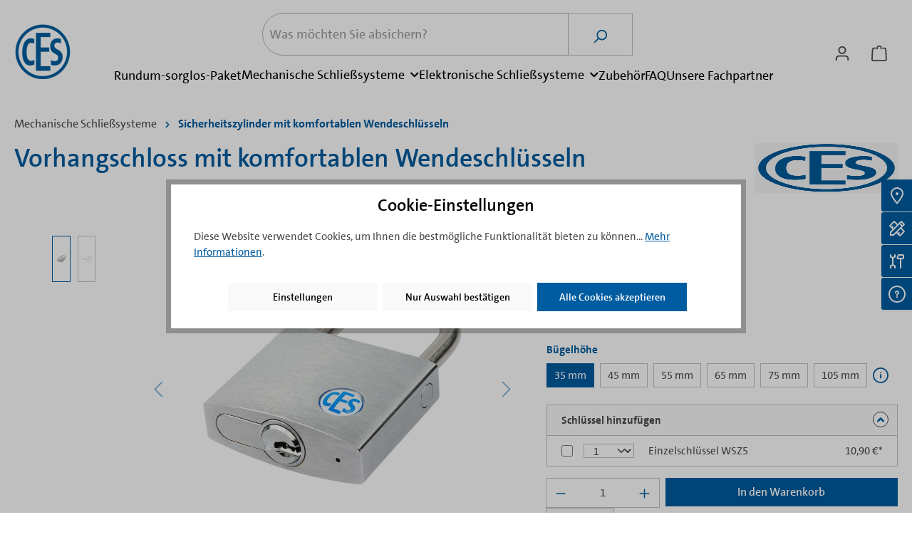

--- FILE ---
content_type: text/html; charset=UTF-8
request_url: https://www.ces-shop.eu/vorhangschloss-im-vertikalen-wendeschluesselsystem-von-ces/5260
body_size: 37026
content:

<!DOCTYPE html>

<html lang="de-DE"
      itemscope="itemscope"
      itemtype="https://schema.org/WebPage">

                                
    <head>
                                    <meta charset="utf-8">
            
                            <meta name="viewport"
                      content="width=device-width, initial-scale=1, shrink-to-fit=no">
            
                            <meta name="author"
                      content="">
                <meta name="robots"
                      content="index,follow">
                <meta name="revisit-after"
                      content="15 days">
                <meta name="keywords"
                      content="ces vorhangschloss, wendeschlüssel vorhangschloss, vorhangschloss schuppen, vorhangschloss spind, vorhangschloss keller, vorhangschloss tor">
                <meta name="description"
                      content="Das Vorhangschloss 215N/58 WSZ5 von CES ist eine vertikales Wendeschlüsselsystem und eignet sich für Ihren Keller, Schuppen oder Spind.">
            
                
                        <meta property="og:type"
          content="product">
    <meta property="og:site_name"
          content="CES Onlineshop">
    <meta property="og:url"
          content="https://www.ces-shop.eu/vorhangschloss-mit-komfortablen-wendeschluesseln/5260">
    <meta property="og:title"
          content="Großes Vorhängeschloss mit Wendeschlüsseln von CES">

    <meta property="og:description"
          content="Das Vorhangschloss 215N/58 WSZ5 von CES ist eine vertikales Wendeschlüsselsystem und eignet sich für Ihren Keller, Schuppen oder Spind.">
    <meta property="og:image"
          content="https://www.ces-shop.eu/media/fc/6b/55/1612952871/CES_Vorhangschloss_Wendeschluessel.jpg?ts=1612952884">

            <meta property="product:brand"
              content="CES">
    
            <meta property="product:price:amount"
          content="105">
    <meta property="product:price:currency"
          content="EUR">
    <meta property="product:product_link"
          content="https://www.ces-shop.eu/vorhangschloss-mit-komfortablen-wendeschluesseln/5260">

    <meta name="twitter:card"
          content="product">
    <meta name="twitter:site"
          content="CES Onlineshop">
    <meta name="twitter:title"
          content="Großes Vorhängeschloss mit Wendeschlüsseln von CES">
    <meta name="twitter:description"
          content="Das Vorhangschloss 215N/58 WSZ5 von CES ist eine vertikales Wendeschlüsselsystem und eignet sich für Ihren Keller, Schuppen oder Spind.">
    <meta name="twitter:image"
          content="https://www.ces-shop.eu/media/fc/6b/55/1612952871/CES_Vorhangschloss_Wendeschluessel.jpg?ts=1612952884">

    
    
                            <meta itemprop="copyrightHolder"
                      content="CES Onlineshop">
                <meta itemprop="copyrightYear"
                      content="">
                <meta itemprop="isFamilyFriendly"
                      content="false">
                <meta itemprop="image"
                      content="https://www.ces-shop.eu/media/09/e2/c0/1601975749/ces_shop_logo.png?ts=1610090318">
            
                                            <meta name="theme-color"
                      content="#ffffff">
                            
                                                
                    <link rel="shortcut icon"
                  href="https://www.ces-shop.eu/media/09/e2/c0/1601975749/ces_shop_logo.png?ts=1610090318">
        
                                <link rel="apple-touch-icon"
                  sizes="180x180"
                  href="https://www.ces-shop.eu/media/09/e2/c0/1601975749/ces_shop_logo.png?ts=1610090318">
                    
            
                
    <link rel="canonical" href="https://www.ces-shop.eu/vorhangschloss-mit-komfortablen-wendeschluesseln/5260">

                    <title itemprop="name">Großes Vorhängeschloss mit Wendeschlüsseln von CES</title>
        
                                                                                      <link rel="stylesheet"
                      href="https://www.ces-shop.eu/theme/0f3d3a64897a4f7bc383116ad6014cf5/css/all.css?1764324723">
                                    

    <style type="text/css">

        .flix-smb .icon-mail:before { content: '\e800'; }
        .flix-smb .icon-facebook:before { content: '\e801'; }
        .flix-smb .icon-flickr:before { content: '\e802'; }
        .flix-smb .icon-foursquare:before { content: '\e803'; }
        .flix-smb .icon-gplus:before { content: '\e804'; }
        .flix-smb .icon-instagram:before { content: '\e805'; }
        .flix-smb .icon-linkedin:before { content: '\e806'; }
        .flix-smb .icon-pinterest:before { content: '\e807'; }
        .flix-smb .icon-skype:before { content: '\e808'; }
        .flix-smb .icon-spotify:before { content: '\e809'; }
        .flix-smb .icon-tumblr:before { content: '\e80a'; }
        .flix-smb .icon-twitter:before { content: '\e80b'; }
        .flix-smb .icon-vimeo:before { content: '\e80c'; }
        .flix-smb .icon-vine:before { content: '\e80d'; }
        .flix-smb .icon-phone:before { content: '\e80e'; }
        .flix-smb .icon-wordpress:before { content: '\e80f'; }
        .flix-smb .icon-xing:before { content: '\e810'; }
        .flix-smb .icon-yelp:before { content: '\e811'; }
        .flix-smb .icon-youtube:before { content: '\e812'; }
        .flix-smb .icon-youtube-2:before { content: '\e813'; }
        .flix-smb .icon-patreon:before { content: '\e817'; }
        .flix-smb .icon-x:before { content: '\e818'; }
        .flix-smb .icon-rss:before { content: '\f09e'; }
        .flix-smb .icon-info:before { content: '\f129'; }
        .flix-smb .icon-twitch:before { content: '\f1e8'; }
        .flix-smb .icon-whatsapp:before { content: '\f232'; }
        .flix-smb .icon-soundcloud:before { content: '\f348'; }

                @media all and (max-width: 1366px) {
            .flix-smb:not(.flix-smb--footer) {
                display: none;
            }
        }
        
        
        
                    .flix-smb--right, .flix-smb--left {
                top: 210px;
            }
        
        .flix-smb__list {
            font-size: 130%;
                            gap: 1px;
                    }

                .flix-smb--footer .flix-smb__list {
        font-size: 120%;
        }
        

        
        
                    .flix-smb__el {
                background-color: #bbc4d6;
                color: #fff;
                border-color: #bbc4d6;
            }

            .flix-smb__link:hover {
                color: #fff !important;
            }
            </style>



                


        
                                    
    

      
    
                                                                                                                                                                                                                                          
                        <script>
        window.features = {"V6_5_0_0":true,"v6.5.0.0":true,"V6_6_0_0":true,"v6.6.0.0":true,"V6_7_0_0":false,"v6.7.0.0":false,"DISABLE_VUE_COMPAT":false,"disable.vue.compat":false,"ACCESSIBILITY_TWEAKS":false,"accessibility.tweaks":false,"ADMIN_VITE":false,"admin.vite":false,"TELEMETRY_METRICS":false,"telemetry.metrics":false,"CACHE_REWORK":false,"cache.rework":false,"PAYPAL_SETTINGS_TWEAKS":false,"paypal.settings.tweaks":false};
    </script>
        
                                                
            <script>
            window.dataLayer = window.dataLayer || [];
            function gtag() { dataLayer.push(arguments); }

            (() => {
                const analyticsStorageEnabled = document.cookie.split(';').some((item) => item.trim().includes('google-analytics-enabled=1'));
                const adsEnabled = document.cookie.split(';').some((item) => item.trim().includes('google-ads-enabled=1'));

                // Always set a default consent for consent mode v2
                gtag('consent', 'default', {
                    'ad_user_data': adsEnabled ? 'granted' : 'denied',
                    'ad_storage': adsEnabled ? 'granted' : 'denied',
                    'ad_personalization': adsEnabled ? 'granted' : 'denied',
                    'analytics_storage': analyticsStorageEnabled ? 'granted' : 'denied'
                });
            })();
        </script>
            

                
                            
            
                    

                                                                                        
                                                                                                        
                                                                                                        
                                                                                                        
                                                                                                        
                                                                                                        
                                                                                                        
                                                                                                        
                                                                                                        
                                                                                                        
                                                                                                        
                                                                                                        
                                                                                                                                                        
                                                                                                                                                        
                                                                                                                                                        
                                                                                                        
                                                                                                        
                                                                                                                                                        
                                                                                                        
                                                                                                        
                                                                                                                                                        
                                                                                    
                                    <script>
                    window.useDefaultCookieConsent = true;
                </script>
                    
                                    <script>
                window.activeNavigationId = '74a6eb0f8aea44a2be8073560e519afc';
                window.router = {
                    'frontend.cart.offcanvas': '/checkout/offcanvas',
                    'frontend.cookie.offcanvas': '/cookie/offcanvas',
                    'frontend.checkout.finish.page': '/checkout/finish',
                    'frontend.checkout.info': '/widgets/checkout/info',
                    'frontend.menu.offcanvas': '/widgets/menu/offcanvas',
                    'frontend.cms.page': '/widgets/cms',
                    'frontend.cms.navigation.page': '/widgets/cms/navigation',
                    'frontend.account.addressbook': '/widgets/account/address-book',
                    'frontend.country.country-data': '/country/country-state-data',
                    'frontend.app-system.generate-token': '/app-system/Placeholder/generate-token',
                    };
                window.salesChannelId = 'cbe25aeedee541dcbea3fb3f8b952f40';
            </script>
        
    <script>
        window.router['widgets.dvsn.affiliate.set-partner-code'] = '/widgets/dvsn/affiliate/set-partner-code?code=___xxx___';
        window.router['widgets.dvsn.affiliate.get-pdp-partner-link'] = '/widgets/dvsn/affiliate/get-pdp-partner-link?productId=___xxx___';
    </script>
    <script>
        window.dvsnAffiliate = {
            urlParameterKey: 'partner'
        };
    </script>

                                <script>
                
                window.breakpoints = {"xs":0,"sm":576,"md":768,"lg":992,"xl":1200,"xxl":1400};
            </script>
        
        
                    <script type="text/javascript" src="https://cdnjs.cloudflare.com/ajax/libs/jquery/3.5.1/jquery.slim.min.js"></script>

                            <script>
                window.themeAssetsPublicPath = 'https://www.ces-shop.eu/theme/c7605991c6c94f7cb301f9144d3da4ea/assets/';
            </script>
        
        
                                                        <script>
                        window.themeJsPublicPath = 'https://www.ces-shop.eu/theme/0f3d3a64897a4f7bc383116ad6014cf5/js/';
                    </script>
                                            <script type="text/javascript" src="https://www.ces-shop.eu/theme/0f3d3a64897a4f7bc383116ad6014cf5/js/storefront/storefront.js?1764324723" defer></script>
                                            <script type="text/javascript" src="https://www.ces-shop.eu/theme/0f3d3a64897a4f7bc383116ad6014cf5/js/swag-pay-pal/swag-pay-pal.js?1764324723" defer></script>
                                            <script type="text/javascript" src="https://www.ces-shop.eu/theme/0f3d3a64897a4f7bc383116ad6014cf5/js/dne-custom-css-js/dne-custom-css-js.js?1764324725" defer></script>
                                            <script type="text/javascript" src="https://www.ces-shop.eu/theme/0f3d3a64897a4f7bc383116ad6014cf5/js/dvsn-product-accessory/dvsn-product-accessory.js?1764324723" defer></script>
                                            <script type="text/javascript" src="https://www.ces-shop.eu/theme/0f3d3a64897a4f7bc383116ad6014cf5/js/swkweb-infobar/swkweb-infobar.js?1764324723" defer></script>
                                            <script type="text/javascript" src="https://www.ces-shop.eu/theme/0f3d3a64897a4f7bc383116ad6014cf5/js/huebert-add-order-attributes/huebert-add-order-attributes.js?1764324723" defer></script>
                                            <script type="text/javascript" src="https://www.ces-shop.eu/theme/0f3d3a64897a4f7bc383116ad6014cf5/js/dvsn-set-configurator/dvsn-set-configurator.js?1764324723" defer></script>
                                            <script type="text/javascript" src="https://www.ces-shop.eu/theme/0f3d3a64897a4f7bc383116ad6014cf5/js/netzp-shopmanager6/netzp-shopmanager6.js?1764324723" defer></script>
                                            <script type="text/javascript" src="https://www.ces-shop.eu/theme/0f3d3a64897a4f7bc383116ad6014cf5/js/cogi-cms-layouts/cogi-cms-layouts.js?1764324723" defer></script>
                                            <script type="text/javascript" src="https://www.ces-shop.eu/theme/0f3d3a64897a4f7bc383116ad6014cf5/js/frosh-platform-share-basket/frosh-platform-share-basket.js?1764324723" defer></script>
                                            <script type="text/javascript" src="https://www.ces-shop.eu/theme/0f3d3a64897a4f7bc383116ad6014cf5/js/tanmar-ng-google-ads-tracking/tanmar-ng-google-ads-tracking.js?1764324723" defer></script>
                                            <script type="text/javascript" src="https://www.ces-shop.eu/theme/0f3d3a64897a4f7bc383116ad6014cf5/js/tanmar-ng-product-reviews/tanmar-ng-product-reviews.js?1764324723" defer></script>
                                            <script type="text/javascript" src="https://www.ces-shop.eu/theme/0f3d3a64897a4f7bc383116ad6014cf5/js/swkweb-product-box-quick-buy/swkweb-product-box-quick-buy.js?1764324723" defer></script>
                                            <script type="text/javascript" src="https://www.ces-shop.eu/theme/0f3d3a64897a4f7bc383116ad6014cf5/js/acris-cookie-consent-c-s/acris-cookie-consent-c-s.js?1764324723" defer></script>
                                            <script type="text/javascript" src="https://www.ces-shop.eu/theme/0f3d3a64897a4f7bc383116ad6014cf5/js/dvsn-affiliate/dvsn-affiliate.js?1764324723" defer></script>
                                            <script type="text/javascript" src="https://www.ces-shop.eu/theme/0f3d3a64897a4f7bc383116ad6014cf5/js/cbax-modul-analytics/cbax-modul-analytics.js?1764324723" defer></script>
                                            <script type="text/javascript" src="https://www.ces-shop.eu/theme/0f3d3a64897a4f7bc383116ad6014cf5/js/solid-advanced-slider-elements/solid-advanced-slider-elements.js?1764324723" defer></script>
                                            <script type="text/javascript" src="https://www.ces-shop.eu/theme/0f3d3a64897a4f7bc383116ad6014cf5/js/swag-dhl-app/swag-dhl-app.js?1764324723" defer></script>
                                                        

    
    
    

    
        
        
        
        
    
        
    <script>
        window.mollie_javascript_use_shopware = '0'
    </script>

    

    </head>

        
                
    <body class="is-ctl-product is-act-index is-tanmar-google-ads ">

            <div class="skip-to-content bg-primary-subtle text-primary-emphasis visually-hidden-focusable overflow-hidden">
            <div class="container d-flex justify-content-center">
                <a href="#content-main" class="skip-to-content-link d-inline-flex text-decoration-underline m-1 p-2 fw-bold gap-2">
                    Zum Hauptinhalt springen
                </a>
            </div>
        </div>
    
                                                    <script>
                    window.dataLayer = window.dataLayer || [];
                    function gtag() {
                        dataLayer.push(arguments);
                    }
                    window._tmGoogleAdsFns = [];

                    
                        window._tmGoogleAdsConfig = {
                            cookieConsentTool: 'sw'
                        };

                        window._tmOnGoogleAdsAllow = function () {
                            var script = document.createElement('script');
                            script.type = 'text/javascript';
                            script.src = 'https://www.googletagmanager.com/gtag/js?id=AW-10858069807';
                            script.async = true;
                            document.getElementsByTagName("head")[0].appendChild(script);

                            gtag('js', new Date());
                            gtag('config', 'AW-10858069807');

                            for (var i in window._tmGoogleAdsFns) {
                                if (typeof window._tmGoogleAdsFns[i] == "function") {
                                    window._tmGoogleAdsFns[i]();
                                }
                            }
                        };
                </script>
                                        
                            <script>
        window._tmGoogleAdsFns.push(function () {
            gtag('event', 'view_item', {"send_to":"AW-10858069807","value":105.0,"items":[{"id":"215N\/58-WSZ5.6","google_business_vertical":"retail"}]});
        });
    </script>
                                    <style>
            i.fas {color: #005ca0;font-size: 16px;font-style: normal;}
            .WCB-Item {color: #333333;font-size: 14px; }
            .WCB-Item a {color: #333333;}
        </style>
                <div class=" CB-container " style="background: #f3f3f3;border-bottom: 1px solid #e9e9e9">
             <div class="wcon-bar" style="height: 28px;line-height: 28px;" >

                    <p class="WCB-Item WCB-first fai-blending1-2  ctp-2" >
                        <a href="tel:0800123456">                        <i class="fas fa-truck  " aria-hidden="true"></i>&nbsp; Schneller Versand 
                            </a>                    </p>

                                         <p class="WCB-Item WCB-center fai-blending2-2                     ctp-2">
                                                        <i class="fas fa-key wcb-flip-horizontal" aria-hidden="true"></i>&nbsp; 14 Tage kostenloser Umtausch 
                                                        </p>
                                        
                    
            </div>
        </div>
                                                                                                                    
                                                                                                        
                                                                                                        
                                                                                                        
                                                                                                        
                                                                                                        
                                                                                                        
                                                                                                        
                                                                                                        
                                                                                                        
                                                                                                        
                                                                                                        
                                                                                                                                                        
                                                                                                                                                        
                                                                                                                                                        
                                                                                                        
                                                                                                        
                                                                                                                                                        
                                                                                                        
                                                                                                        
                                                                                                                                                        
                                                                                    
                <noscript class="noscript-main">
                
    <div role="alert"
                  class="alert alert-info alert-has-icon">
                                                                        
                                                    <span class="icon icon-info">
                        <svg xmlns="http://www.w3.org/2000/svg" xmlns:xlink="http://www.w3.org/1999/xlink" width="24" height="24" viewBox="0 0 24 24"><defs><path d="M12 7c.5523 0 1 .4477 1 1s-.4477 1-1 1-1-.4477-1-1 .4477-1 1-1zm1 9c0 .5523-.4477 1-1 1s-1-.4477-1-1v-5c0-.5523.4477-1 1-1s1 .4477 1 1v5zm11-4c0 6.6274-5.3726 12-12 12S0 18.6274 0 12 5.3726 0 12 0s12 5.3726 12 12zM12 2C6.4772 2 2 6.4772 2 12s4.4772 10 10 10 10-4.4772 10-10S17.5228 2 12 2z" id="icons-default-info" /></defs><use xlink:href="#icons-default-info" fill="#758CA3" fill-rule="evenodd" /></svg>
        </span>                                                    
                                    
                    <div class="alert-content-container">
                                                    
                                                        <div class="alert-content">                                                    Um unseren Shop in vollem Umfang nutzen zu können, empfehlen wir Ihnen Javascript in Ihrem Browser zu aktivieren.
                                                                </div>                
                                                                </div>
            </div>
            </noscript>
        

                        
            <header class="header-main">
                                    <div class="container">
                                                <div class="top-bar d-none d-lg-block">
                                    <nav class="top-bar-nav">
                                                            
                        
                                                            
                                        </nav>
                        </div>
    

            <div class="row align-items-center header-row">
                            <div class="col-12 col-lg-auto header-logo-col">
                        <div class="header-logo-main">
                    <a class="header-logo-main-link"
               href="/"
               title="Zur Startseite gehen">
                                    <picture class="header-logo-picture">
                                                                            
                                                                            
                                                                                    <img src="https://www.ces-shop.eu/media/09/e2/c0/1601975749/ces_shop_logo.png?ts=1610090318"
                                     alt="Zur Startseite gehen"
                                     class="img-fluid header-logo-main-img">
                                                                        </picture>
                            </a>
            </div>
                </div>
            
                            <div class="col-12 order-2 col-sm order-sm-1 header-search-col">
                    <div class="row">
                        <div class="col-sm-auto d-none d-sm-block d-lg-none">
                                                            <div class="nav-main-toggle">
                                                                            <button
                                            class="btn nav-main-toggle-btn header-actions-btn"
                                            type="button"
                                            data-off-canvas-menu="true"
                                            aria-label="Menü"
                                        >
                                                                                            <span class="icon icon-stack">
                        <svg xmlns="http://www.w3.org/2000/svg" xmlns:xlink="http://www.w3.org/1999/xlink" width="24" height="24" viewBox="0 0 24 24"><defs><path d="M3 13c-.5523 0-1-.4477-1-1s.4477-1 1-1h18c.5523 0 1 .4477 1 1s-.4477 1-1 1H3zm0-7c-.5523 0-1-.4477-1-1s.4477-1 1-1h18c.5523 0 1 .4477 1 1s-.4477 1-1 1H3zm0 14c-.5523 0-1-.4477-1-1s.4477-1 1-1h18c.5523 0 1 .4477 1 1s-.4477 1-1 1H3z" id="icons-default-stack" /></defs><use xlink:href="#icons-default-stack" fill="#758CA3" fill-rule="evenodd" /></svg>
        </span>                                                                                    </button>
                                                                    </div>
                                                    </div>
                        <div class="col">
                            
    <div class="collapse"
         id="searchCollapse">
        <div class="header-search">
                            <form action="/search"
                      method="get"
                      data-search-widget="true"
                      data-search-widget-options="{&quot;searchWidgetMinChars&quot;:2}"
                      data-url="/suggest?search="
                      class="header-search-form">
                                            <div class="input-group">
                                                            <input type="search"
                                       name="search"
                                       class="form-control header-search-input"
                                       autocomplete="off"
                                       autocapitalize="off"
                                       placeholder="Was möchten Sie absichern?"
                                       aria-label="Was möchten Sie absichern?"
                                       value=""
                                >
                            
                                                            <button type="submit"
                                        class="btn header-search-btn"
                                        aria-label="Suchen">
                                    <span class="header-search-icon">
                                        <span class="icon icon-search">
                        <svg xmlns="http://www.w3.org/2000/svg" xmlns:xlink="http://www.w3.org/1999/xlink" width="24" height="24" viewBox="0 0 24 24"><defs><path d="M10.0944 16.3199 4.707 21.707c-.3905.3905-1.0237.3905-1.4142 0-.3905-.3905-.3905-1.0237 0-1.4142L8.68 14.9056C7.6271 13.551 7 11.8487 7 10c0-4.4183 3.5817-8 8-8s8 3.5817 8 8-3.5817 8-8 8c-1.8487 0-3.551-.627-4.9056-1.6801zM15 16c3.3137 0 6-2.6863 6-6s-2.6863-6-6-6-6 2.6863-6 6 2.6863 6 6 6z" id="icons-default-search" /></defs><use xlink:href="#icons-default-search" fill="#758CA3" fill-rule="evenodd" /></svg>
        </span>                                    </span>
                                </button>
                            
                                                            <a class="btn header-close-btn js-search-close-btn d-none"
                                        aria-label="Die Dropdown-Suche schließen">
                                    <span class="header-close-icon">
                                        <span class="icon icon-x">
                        <svg xmlns="http://www.w3.org/2000/svg" xmlns:xlink="http://www.w3.org/1999/xlink" width="24" height="24" viewBox="0 0 24 24"><defs><path d="m10.5858 12-7.293-7.2929c-.3904-.3905-.3904-1.0237 0-1.4142.3906-.3905 1.0238-.3905 1.4143 0L12 10.5858l7.2929-7.293c.3905-.3904 1.0237-.3904 1.4142 0 .3905.3906.3905 1.0238 0 1.4143L13.4142 12l7.293 7.2929c.3904.3905.3904 1.0237 0 1.4142-.3906.3905-1.0238.3905-1.4143 0L12 13.4142l-7.2929 7.293c-.3905.3904-1.0237.3904-1.4142 0-.3905-.3906-.3905-1.0238 0-1.4143L10.5858 12z" id="icons-default-x" /></defs><use xlink:href="#icons-default-x" fill="#758CA3" fill-rule="evenodd" /></svg>
        </span>                                    </span>
                                </a>
                                                    </div>
                                    </form>
                    </div>
    </div>
                        </div>
                    </div>
                </div>
            
                            <div class="col-12 order-1 col-sm-auto order-sm-2 header-actions-col">
                    <div class="row g-0">
                                                    <div class="col d-sm-none">
                                <div class="menu-button">
                                                                            <button
                                            class="btn nav-main-toggle-btn header-actions-btn"
                                            type="button"
                                            data-off-canvas-menu="true"
                                            aria-label="Menü"
                                        >
                                                                                            <span class="icon icon-stack">
                        <svg xmlns="http://www.w3.org/2000/svg" xmlns:xlink="http://www.w3.org/1999/xlink" width="24" height="24" viewBox="0 0 24 24"><use xlink:href="#icons-default-stack" fill="#758CA3" fill-rule="evenodd" /></svg>
        </span>                                                                                    </button>
                                                                    </div>
                            </div>
                        
                                                    <div class="col-auto d-sm-none">
                                <div class="search-toggle">
                                    <button class="btn header-actions-btn search-toggle-btn js-search-toggle-btn collapsed"
                                            type="button"
                                            data-bs-toggle="collapse"
                                            data-bs-target="#searchCollapse"
                                            aria-expanded="false"
                                            aria-controls="searchCollapse"
                                            aria-label="Suchen">
                                        <span class="icon icon-search">
                        <svg xmlns="http://www.w3.org/2000/svg" xmlns:xlink="http://www.w3.org/1999/xlink" width="24" height="24" viewBox="0 0 24 24"><use xlink:href="#icons-default-search" fill="#758CA3" fill-rule="evenodd" /></svg>
        </span>                                    </button>
                                </div>
                            </div>
                        
                        
                                                    <div class="col-auto">
                                <div class="account-menu">
                                        <div class="dropdown">
                    <button class="btn account-menu-btn header-actions-btn"
                    type="button"
                    id="accountWidget"
                    data-account-menu="true"
                    data-bs-toggle="dropdown"
                    aria-haspopup="true"
                    aria-expanded="false"
                    aria-label="Ihr Konto"
                    title="Ihr Konto">
                <span class="icon icon-avatar">
                        <svg xmlns="http://www.w3.org/2000/svg" xmlns:xlink="http://www.w3.org/1999/xlink" width="24" height="24" viewBox="0 0 24 24"><defs><path d="M12 3C9.7909 3 8 4.7909 8 7c0 2.2091 1.7909 4 4 4 2.2091 0 4-1.7909 4-4 0-2.2091-1.7909-4-4-4zm0-2c3.3137 0 6 2.6863 6 6s-2.6863 6-6 6-6-2.6863-6-6 2.6863-6 6-6zM4 22.099c0 .5523-.4477 1-1 1s-1-.4477-1-1V20c0-2.7614 2.2386-5 5-5h10.0007c2.7614 0 5 2.2386 5 5v2.099c0 .5523-.4477 1-1 1s-1-.4477-1-1V20c0-1.6569-1.3431-3-3-3H7c-1.6569 0-3 1.3431-3 3v2.099z" id="icons-default-avatar" /></defs><use xlink:href="#icons-default-avatar" fill="#758CA3" fill-rule="evenodd" /></svg>
        </span>            </button>
        
                    <div class="dropdown-menu dropdown-menu-end account-menu-dropdown js-account-menu-dropdown"
                 aria-labelledby="accountWidget">
                

        
            <div class="offcanvas-header">
                            <button class="btn btn-light offcanvas-close js-offcanvas-close">
                                            <span class="icon icon-x icon-sm">
                        <svg xmlns="http://www.w3.org/2000/svg" xmlns:xlink="http://www.w3.org/1999/xlink" width="24" height="24" viewBox="0 0 24 24"><use xlink:href="#icons-default-x" fill="#758CA3" fill-rule="evenodd" /></svg>
        </span>                    
                                            Menü schließen
                                    </button>
                    </div>
    
            <div class="offcanvas-body">
                <div class="account-menu">
                                    <div class="dropdown-header account-menu-header">
                    Ihr Konto
                </div>
                    
                                    <div class="account-menu-login">
                                            <a href="/account/login"
                           title="Anmelden"
                           class="btn btn-primary account-menu-login-button">
                            Anmelden
                        </a>
                    
                                            <div class="account-menu-register">
                            oder <a href="/account/login"
                                                                            title="Registrieren">registrieren</a>
                        </div>
                                    </div>
                    
                    <div class="account-menu-links">
                    <div class="header-account-menu">
        <div class="card account-menu-inner">
                                        
                                                <div class="list-group list-group-flush account-aside-list-group">
                        
                                                                    <a href="/account"
                                   title="Übersicht"
                                   class="list-group-item list-group-item-action account-aside-item">
                                    Übersicht
                                </a>
                            
                                                            <a href="/account/profile"
                                   title="Persönliches Profil"
                                   class="list-group-item list-group-item-action account-aside-item">
                                    Persönliches Profil
                                </a>
                            
                                                            <a href="/account/address"
                                   title="Adressen"
                                   class="list-group-item list-group-item-action account-aside-item">
                                    Adressen
                                </a>
                            
                                                                                                                        <a href="/account/payment"
                                   title="Zahlungsarten"
                                   class="list-group-item list-group-item-action account-aside-item">
                                    Zahlungsarten
                                </a>
                                                            
                                                            <a href="/account/order"
                                   title="Bestellungen"
                                   class="list-group-item list-group-item-action account-aside-item">
                                    Bestellungen
                                </a>
                                                    

            <a href="/dvsn/affiliate"
           title="Partnerprogramm"
           class="list-group-item list-group-item-action account-aside-item">
            Partnerprogramm
        </a>
    

                        <a href="/account/mollie/subscriptions" title="Abonnements" class="list-group-item list-group-item-action account-aside-item">
                Abonnements
            </a>
            
                    </div>
                            
                                                </div>
    </div>
            </div>
            </div>
        </div>
                </div>
            </div>
                                </div>
                            </div>
                        
                                                    <div class="col-auto">
                                <div
                                    class="header-cart"
                                    data-off-canvas-cart="true"
                                >
                                    <a class="btn header-cart-btn header-actions-btn"
                                       href="/checkout/cart"
                                       data-cart-widget="true"
                                       title="Warenkorb"
                                       aria-label="Warenkorb">
                                            <span class="header-cart-icon">
        <span class="icon icon-bag">
                        <svg xmlns="http://www.w3.org/2000/svg" xmlns:xlink="http://www.w3.org/1999/xlink" width="24" height="24" viewBox="0 0 24 24"><defs><path d="M5.892 3c.5523 0 1 .4477 1 1s-.4477 1-1 1H3.7895a1 1 0 0 0-.9986.9475l-.7895 15c-.029.5515.3946 1.0221.9987 1.0525h17.8102c.5523 0 1-.4477.9986-1.0525l-.7895-15A1 1 0 0 0 20.0208 5H17.892c-.5523 0-1-.4477-1-1s.4477-1 1-1h2.1288c1.5956 0 2.912 1.249 2.9959 2.8423l.7894 15c.0035.0788.0035.0788.0042.1577 0 1.6569-1.3432 3-3 3H3c-.079-.0007-.079-.0007-.1577-.0041-1.6546-.0871-2.9253-1.499-2.8382-3.1536l.7895-15C.8775 4.249 2.1939 3 3.7895 3H5.892zm4 2c0 .5523-.4477 1-1 1s-1-.4477-1-1V3c0-1.6569 1.3432-3 3-3h2c1.6569 0 3 1.3431 3 3v2c0 .5523-.4477 1-1 1s-1-.4477-1-1V3c0-.5523-.4477-1-1-1h-2c-.5523 0-1 .4477-1 1v2z" id="icons-default-bag" /></defs><use xlink:href="#icons-default-bag" fill="#758CA3" fill-rule="evenodd" /></svg>
        </span>    </span>
        <span class="header-cart-total">
        0,00 €*
    </span>
                                    </a>
                                </div>
                            </div>
                                            </div>
                </div>
                    </div>
                        </div>
                            </header>
        
                                                    <div class="nav-main">
                                                <div class="main-navigation"
         id="mainNavigation"
         data-flyout-menu="true">
                    <div class="container">
                                    <nav class="nav main-navigation-menu"
                        aria-label="Hauptnavigation"
                        itemscope="itemscope"
                        itemtype="http://schema.org/SiteNavigationElement">
                        
                                                                                    <a class="nav-link main-navigation-link nav-item-1d32f72629024c8fb8b317955398bb0d  home-link"
                                    href="/"
                                    itemprop="url"
                                    title="Home">
                                    <div class="main-navigation-link-text">
                                        <span itemprop="name">Home</span>
                                    </div>
                                </a>
                                                    
                                                    
                                                                                            
                                                                                                            <a class="nav-link main-navigation-link nav-item-381f2050bba3495187091addca574482 "
                                           href="https://www.ces-shop.eu/rundum-sorglos-paket"
                                           itemprop="url"
                                                                                                                                 title="Rundum-sorglos-Paket">
                                            <div class="main-navigation-link-text">
                                                <span itemprop="name">Rundum-sorglos-Paket</span>
                                            </div>
                                        </a>
                                                                                                                                                                
                                                                                                            <a class="nav-link main-navigation-link nav-item-a515ae260223466f8e37471d279e6406  active"
                                           href="https://www.ces-shop.eu/mechanische-schliesszylinder/"
                                           itemprop="url"
                                           data-flyout-menu-trigger="a515ae260223466f8e37471d279e6406"                                                                                      title="Mechanische Schließsysteme">
                                            <div class="main-navigation-link-text">
                                                <span itemprop="name">Mechanische Schließsysteme</span>
                                            </div>
                                        </a>
                                                                                                                                                                
                                                                                                            <a class="nav-link main-navigation-link nav-item-77b959cf66de4c1590c7f9b7da3982f3 "
                                           href="https://www.ces-shop.eu/elektronische-schliesszylinder/"
                                           itemprop="url"
                                           data-flyout-menu-trigger="77b959cf66de4c1590c7f9b7da3982f3"                                                                                      title="Elektronische Schließsysteme">
                                            <div class="main-navigation-link-text">
                                                <span itemprop="name">Elektronische Schließsysteme</span>
                                            </div>
                                        </a>
                                                                                                                                                                
                                                                                                            <a class="nav-link main-navigation-link nav-item-ddcbc1b4e7654cdab5e712abe61368d8 "
                                           href="https://www.ces-shop.eu/schluessel-und-zubehoer/"
                                           itemprop="url"
                                                                                                                                 title="Zubehör">
                                            <div class="main-navigation-link-text">
                                                <span itemprop="name">Zubehör</span>
                                            </div>
                                        </a>
                                                                                                                                                                
                                                                                                            <a class="nav-link main-navigation-link nav-item-6182b31047194f0d92dfef6330f9a9b9 "
                                           href="/helpcenter"
                                           itemprop="url"
                                                                                                                                 title="FAQ">
                                            <div class="main-navigation-link-text">
                                                <span itemprop="name">FAQ</span>
                                            </div>
                                        </a>
                                                                                                                                                                
                                                                                                            <a class="nav-link main-navigation-link nav-item-18e70e4c3f38406cb076d4f423e9f31e "
                                           href="https://www.ces-shop.eu/unternehmen/ces-fachpartner/"
                                           itemprop="url"
                                                                                                                                 title="Unsere Fachpartner">
                                            <div class="main-navigation-link-text">
                                                <span itemprop="name">Unsere Fachpartner</span>
                                            </div>
                                        </a>
                                                                                                                                            </nav>
                            </div>
        
                                                                                                                                                                                                                                                                                
                                                <div class="navigation-flyouts">
                                                                                                                                                                                                                            <div class="navigation-flyout"
                                             data-flyout-menu-id="a515ae260223466f8e37471d279e6406">
                                            <div class="container">
                                                                                                            
            <div class="row navigation-flyout-bar">
                            <div class="col">
                    <div class="navigation-flyout-category-link">
                                                                                    <a class="nav-link"
                                   href="https://www.ces-shop.eu/mechanische-schliesszylinder/"
                                   itemprop="url"
                                   title="Mechanische Schließsysteme">
                                                                            Zur Kategorie Mechanische Schließsysteme
                                        <span class="icon icon-arrow-right icon-primary">
                        <svg xmlns="http://www.w3.org/2000/svg" xmlns:xlink="http://www.w3.org/1999/xlink" width="16" height="16" viewBox="0 0 16 16"><defs><path id="icons-solid-arrow-right" d="M6.7071 6.2929c-.3905-.3905-1.0237-.3905-1.4142 0-.3905.3905-.3905 1.0237 0 1.4142l3 3c.3905.3905 1.0237.3905 1.4142 0l3-3c.3905-.3905.3905-1.0237 0-1.4142-.3905-.3905-1.0237-.3905-1.4142 0L9 8.5858l-2.2929-2.293z" /></defs><use transform="rotate(-90 9 8.5)" xlink:href="#icons-solid-arrow-right" fill="#758CA3" fill-rule="evenodd" /></svg>
        </span>                                                                    </a>
                                                                        </div>
                </div>
            
                            <div class="col-auto">
                    <div class="navigation-flyout-close js-close-flyout-menu">
                                                                                    <span class="icon icon-x">
                        <svg xmlns="http://www.w3.org/2000/svg" xmlns:xlink="http://www.w3.org/1999/xlink" width="24" height="24" viewBox="0 0 24 24"><use xlink:href="#icons-default-x" fill="#758CA3" fill-rule="evenodd" /></svg>
        </span>                                                                        </div>
                </div>
                    </div>
    
            <div class="row navigation-flyout-content">
                            <div class="col-8 col-xl-9">
                    <div class="navigation-flyout-categories">
                                                        
                    
    
    <div class="row navigation-flyout-categories is-level-0">
                                            
                            <div class="col-4 navigation-flyout-col">
                                                                        <a class="nav-item nav-link navigation-flyout-link is-level-0"
                               href="https://www.ces-shop.eu/mechanische-schliesssysteme/sicherheitszylinder-mit-klassischen-zackenschluesseln/"
                               itemprop="url"
                                                              title="Sicherheitszylinder mit klassischen Zackenschlüsseln">
                                <span itemprop="name">Sicherheitszylinder mit klassischen Zackenschlüsseln</span>
                            </a>
                                            
                                                                            
        
    
    <div class="navigation-flyout-categories is-level-1">
            </div>
                                                            </div>
                                                        
                            <div class="col-4 navigation-flyout-col">
                                                                        <a class="nav-item nav-link navigation-flyout-link is-level-0 active"
                               href="https://www.ces-shop.eu/mechanische-schliesssysteme/sicherheitszylinder-mit-komfortablen-wendeschluesseln/"
                               itemprop="url"
                                                              title="Sicherheitszylinder mit komfortablen Wendeschlüsseln">
                                <span itemprop="name">Sicherheitszylinder mit komfortablen Wendeschlüsseln</span>
                            </a>
                                            
                                                                            
        
    
    <div class="navigation-flyout-categories is-level-1">
            </div>
                                                            </div>
                                                        
                            <div class="col-4 navigation-flyout-col">
                                                                        <a class="nav-item nav-link navigation-flyout-link is-level-0"
                               href="https://www.ces-shop.eu/mechanische-schliesssysteme/vds-anerkannte-sicherheitszylinder-mit-hohem-einbruchschutz/"
                               itemprop="url"
                                                              title="VdS-anerkannte Sicherheitszylinder mit hohem Einbruchschutz">
                                <span itemprop="name">VdS-anerkannte Sicherheitszylinder mit hohem Einbruchschutz</span>
                            </a>
                                            
                                                                            
        
    
    <div class="navigation-flyout-categories is-level-1">
            </div>
                                                            </div>
                                                        
                            <div class="col-4 navigation-flyout-col">
                                                                        <a class="nav-item nav-link navigation-flyout-link is-level-0"
                               href="https://www.ces-shop.eu/mechanische-schliesssysteme/cesrelock-die-intelligente-loesung-bei-schluesselverlust/"
                               itemprop="url"
                                                              title="CESrelock - Die intelligente Lösung bei Schlüsselverlust">
                                <span itemprop="name">CESrelock - Die intelligente Lösung bei Schlüsselverlust</span>
                            </a>
                                            
                                                                            
        
    
    <div class="navigation-flyout-categories is-level-1">
            </div>
                                                            </div>
                        </div>
                                            </div>
                </div>
            
                                            <div class="col-4 col-xl-3">
                    <div class="navigation-flyout-teaser">
                                                    <a class="navigation-flyout-teaser-image-container"
                               href="https://www.ces-shop.eu/mechanische-schliesszylinder/"
                                                              title="Mechanische Schließsysteme">
                                                    
                        
                        
    
    
    
        
                
        
                
                    
            <img src="https://www.ces-shop.eu/media/bd/9c/74/1638954465/sicherheitszylinder-TUD-VA5.jpg?ts=1638954465"                             srcset="https://www.ces-shop.eu/thumbnail/bd/9c/74/1638954465/sicherheitszylinder-TUD-VA5_400x400.jpg?ts=1638954475 400w, https://www.ces-shop.eu/thumbnail/bd/9c/74/1638954465/sicherheitszylinder-TUD-VA5_1920x1920.jpg?ts=1638954475 1920w, https://www.ces-shop.eu/thumbnail/bd/9c/74/1638954465/sicherheitszylinder-TUD-VA5_800x800.jpg?ts=1638954475 800w"                                 sizes="310px"
                                         class="navigation-flyout-teaser-image" alt="VdS zertifizierter Sicherheitszylinder mit Schlüssel und Sicherungskarte" data-object-fit="cover" loading="lazy"        />
                                </a>
                                            </div>
                </div>
                                    </div>
                                                                                                </div>
                                        </div>
                                                                                                                                                                                                            <div class="navigation-flyout"
                                             data-flyout-menu-id="77b959cf66de4c1590c7f9b7da3982f3">
                                            <div class="container">
                                                                                                            
            <div class="row navigation-flyout-bar">
                            <div class="col">
                    <div class="navigation-flyout-category-link">
                                                                                    <a class="nav-link"
                                   href="https://www.ces-shop.eu/elektronische-schliesszylinder/"
                                   itemprop="url"
                                   title="Elektronische Schließsysteme">
                                                                            Zur Kategorie Elektronische Schließsysteme
                                        <span class="icon icon-arrow-right icon-primary">
                        <svg xmlns="http://www.w3.org/2000/svg" xmlns:xlink="http://www.w3.org/1999/xlink" width="16" height="16" viewBox="0 0 16 16"><use transform="rotate(-90 9 8.5)" xlink:href="#icons-solid-arrow-right" fill="#758CA3" fill-rule="evenodd" /></svg>
        </span>                                                                    </a>
                                                                        </div>
                </div>
            
                            <div class="col-auto">
                    <div class="navigation-flyout-close js-close-flyout-menu">
                                                                                    <span class="icon icon-x">
                        <svg xmlns="http://www.w3.org/2000/svg" xmlns:xlink="http://www.w3.org/1999/xlink" width="24" height="24" viewBox="0 0 24 24"><use xlink:href="#icons-default-x" fill="#758CA3" fill-rule="evenodd" /></svg>
        </span>                                                                        </div>
                </div>
                    </div>
    
            <div class="row navigation-flyout-content">
                            <div class="col-8 col-xl-9">
                    <div class="navigation-flyout-categories">
                                                        
                    
    
    <div class="row navigation-flyout-categories is-level-0">
                                            
                            <div class="col-4 navigation-flyout-col">
                                                                        <a class="nav-item nav-link navigation-flyout-link is-level-0"
                               href="https://www.ces-shop.eu/ceseasy-elektronisches-schliesssystem-mit-smartphone-steuerung/23082"
                               itemprop="url"
                                                              title="CESeasy - Elektronisches Schließsystem mit Smartphone-Steuerung">
                                <span itemprop="name">CESeasy - Elektronisches Schließsystem mit Smartphone-Steuerung</span>
                            </a>
                                            
                                                                            
        
    
    <div class="navigation-flyout-categories is-level-1">
            </div>
                                                            </div>
                        </div>
                                            </div>
                </div>
            
                                            <div class="col-4 col-xl-3">
                    <div class="navigation-flyout-teaser">
                                                    <a class="navigation-flyout-teaser-image-container"
                               href="https://www.ces-shop.eu/elektronische-schliesszylinder/"
                                                              title="Elektronische Schließsysteme">
                                                    
                        
                        
    
    
    
        
                
        
                
                    
            <img src="https://www.ces-shop.eu/media/93/bf/92/1631853401/CESeasy.jpg?ts=1631853401"                             srcset="https://www.ces-shop.eu/thumbnail/93/bf/92/1631853401/CESeasy_400x400.jpg?ts=1631853406 400w, https://www.ces-shop.eu/thumbnail/93/bf/92/1631853401/CESeasy_800x800.jpg?ts=1631853406 800w, https://www.ces-shop.eu/thumbnail/93/bf/92/1631853401/CESeasy_1920x1920.jpg?ts=1631853406 1920w"                                 sizes="310px"
                                         class="navigation-flyout-teaser-image" data-object-fit="cover" loading="lazy"        />
                                </a>
                                            </div>
                </div>
                                    </div>
                                                                                                </div>
                                        </div>
                                                                                                                                                                                                                                                                                                                                </div>
                                        </div>
                                    </div>
                    
                                    <div class="d-none js-navigation-offcanvas-initial-content">
                                            

        
            <div class="offcanvas-header">
                            <button class="btn btn-light offcanvas-close js-offcanvas-close">
                                            <span class="icon icon-x icon-sm">
                        <svg xmlns="http://www.w3.org/2000/svg" xmlns:xlink="http://www.w3.org/1999/xlink" width="24" height="24" viewBox="0 0 24 24"><use xlink:href="#icons-default-x" fill="#758CA3" fill-rule="evenodd" /></svg>
        </span>                    
                                            Menü schließen
                                    </button>
                    </div>
    
            <div class="offcanvas-body">
                        <nav class="nav navigation-offcanvas-actions">
                                
                
                                
                        </nav>
    
    
    <div class="navigation-offcanvas-container js-navigation-offcanvas">
        <div class="navigation-offcanvas-overlay-content js-navigation-offcanvas-overlay-content">
                                <a class="nav-item nav-link is-home-link navigation-offcanvas-link js-navigation-offcanvas-link"
       href="/widgets/menu/offcanvas"
       itemprop="url"
       title="Zeige alle Kategorien">
                    <span class="navigation-offcanvas-link-icon js-navigation-offcanvas-loading-icon">
                <span class="icon icon-stack">
                        <svg xmlns="http://www.w3.org/2000/svg" xmlns:xlink="http://www.w3.org/1999/xlink" width="24" height="24" viewBox="0 0 24 24"><use xlink:href="#icons-default-stack" fill="#758CA3" fill-rule="evenodd" /></svg>
        </span>            </span>
            <span itemprop="name">
                Zeige alle Kategorien
            </span>
            </a>

                    <a class="nav-item nav-link navigation-offcanvas-headline"
       href="https://www.ces-shop.eu/mechanische-schliesssysteme/sicherheitszylinder-mit-komfortablen-wendeschluesseln/"
              itemprop="url">
                    <span itemprop="name">
                Sicherheitszylinder mit komfortablen Wendeschlüsseln
            </span>
            </a>

                    
    <a class="nav-item nav-link is-back-link navigation-offcanvas-link js-navigation-offcanvas-link"
       href="/widgets/menu/offcanvas?navigationId=a515ae260223466f8e37471d279e6406"
       itemprop="url"
       title="Zurück">
                    <span class="navigation-offcanvas-link-icon js-navigation-offcanvas-loading-icon">
                            <span class="icon icon-arrow-medium-left icon-sm">
                        <svg xmlns="http://www.w3.org/2000/svg" xmlns:xlink="http://www.w3.org/1999/xlink" width="16" height="16" viewBox="0 0 16 16"><defs><path id="icons-solid-arrow-medium-left" d="M4.7071 5.2929c-.3905-.3905-1.0237-.3905-1.4142 0-.3905.3905-.3905 1.0237 0 1.4142l4 4c.3905.3905 1.0237.3905 1.4142 0l4-4c.3905-.3905.3905-1.0237 0-1.4142-.3905-.3905-1.0237-.3905-1.4142 0L8 8.5858l-3.2929-3.293z" /></defs><use transform="matrix(0 -1 -1 0 16 16)" xlink:href="#icons-solid-arrow-medium-left" fill="#758CA3" fill-rule="evenodd" /></svg>
        </span>                    </span>

            <span itemprop="name">
            Zurück
        </span>
            </a>
            
            <ul class="list-unstyled navigation-offcanvas-list">
                                    
    <li class="navigation-offcanvas-list-item">
                    <a class="nav-item nav-link navigation-offcanvas-link is-current-category"
               href="https://www.ces-shop.eu/mechanische-schliesssysteme/sicherheitszylinder-mit-komfortablen-wendeschluesseln/"
               itemprop="url"
                              title="Sicherheitszylinder mit komfortablen Wendeschlüsseln">
                                    <span itemprop="name">
                    Sicherheitszylinder mit komfortablen Wendeschlüsseln anzeigen
                </span>
                            </a>
            </li>
                
                                            </ul>
        </div>
    </div>
        </div>
                                        </div>
                    
                    <main class="content-main" id="content-main">
                                    <div class="flashbags container">
                                            </div>
                
                    <div class="container-main">
                                    <div class="cms-breadcrumb container">
                                        
        
                    <nav aria-label="breadcrumb">
                                    <ol class="breadcrumb"
                        itemscope
                        itemtype="https://schema.org/BreadcrumbList">
                                                                                
                                                            <li class="breadcrumb-item"
                                                                        itemprop="itemListElement"
                                    itemscope
                                    itemtype="https://schema.org/ListItem">
                                                                            <a href="https://www.ces-shop.eu/mechanische-schliesszylinder/"
                                           class="breadcrumb-link "
                                           title="Mechanische Schließsysteme"
                                                                                      itemprop="item">
                                            <link itemprop="url"
                                                  href="https://www.ces-shop.eu/mechanische-schliesszylinder/">
                                            <span class="breadcrumb-title" itemprop="name">Mechanische Schließsysteme</span>
                                        </a>
                                                                        <meta itemprop="position" content="1">
                                </li>
                            
                                                                                                <div
                                        class="breadcrumb-placeholder"
                                        aria-hidden="true"
                                    >
                                        <span class="icon icon-arrow-medium-right icon-fluid">
                        <svg xmlns="http://www.w3.org/2000/svg" xmlns:xlink="http://www.w3.org/1999/xlink" width="16" height="16" viewBox="0 0 16 16"><defs><path id="icons-solid-arrow-medium-right" d="M4.7071 5.2929c-.3905-.3905-1.0237-.3905-1.4142 0-.3905.3905-.3905 1.0237 0 1.4142l4 4c.3905.3905 1.0237.3905 1.4142 0l4-4c.3905-.3905.3905-1.0237 0-1.4142-.3905-.3905-1.0237-.3905-1.4142 0L8 8.5858l-3.2929-3.293z" /></defs><use transform="rotate(-90 8 8)" xlink:href="#icons-solid-arrow-medium-right" fill="#758CA3" fill-rule="evenodd" /></svg>
        </span>                                    </div>
                                                                                                                                            
                                                            <li class="breadcrumb-item"
                                    aria-current="page"                                    itemprop="itemListElement"
                                    itemscope
                                    itemtype="https://schema.org/ListItem">
                                                                            <a href="https://www.ces-shop.eu/mechanische-schliesssysteme/sicherheitszylinder-mit-komfortablen-wendeschluesseln/"
                                           class="breadcrumb-link  is-active"
                                           title="Sicherheitszylinder mit komfortablen Wendeschlüsseln"
                                                                                      itemprop="item">
                                            <link itemprop="url"
                                                  href="https://www.ces-shop.eu/mechanische-schliesssysteme/sicherheitszylinder-mit-komfortablen-wendeschluesseln/">
                                            <span class="breadcrumb-title" itemprop="name">Sicherheitszylinder mit komfortablen Wendeschlüsseln</span>
                                        </a>
                                                                        <meta itemprop="position" content="2">
                                </li>
                            
                                                                                                                                    </ol>
                            </nav>
                            </div>
            
                                            <div class="cms-page" itemscope itemtype="https://schema.org/Product">
                                            
    <div class="cms-sections">
                                            
            
            
            
                                        
                                    
                                <div class="cms-section  pos-0 cms-section-default"
                     style="">

                                <div class="cms-section-default boxed">
                                    
                
                
    
    
    
    
            
    
                
            
    <div class="cms-block  pos-0 cms-block-product-heading"
         style="">
                            
                    <div class="cms-block-container"
                 style="padding: 0 0 20px 0;">
                                    <div class="cms-block-container-row row cms-row ">
                                
            <div class="col product-heading-name-container" data-cms-element-id="501956b78d9c4b48b4575ac00cd261e5">
                                
    <div class="cms-element-product-name">
                                                                    <h1 class="product-detail-name" itemprop="name">
                        Vorhangschloss mit komfortablen Wendeschlüsseln
                    </h1>
                                                    </div>
                    </div>
    
                <div class="col-md-auto product-heading-manufacturer-logo-container" data-cms-element-id="a2141e6434b24f228ab00d3e1559057f">
                                
                
    <div class="cms-element-image cms-element-manufacturer-logo">
                    
                                                <a href="https://www.ces.eu"
                       class="cms-image-link product-detail-manufacturer-link"
                       target="_blank" rel="noreferrer noopener"                       title="CES">
                                                    <div class="cms-image-container is-standard"
                                >

                                                                    
                                    
                                                        
                        
                        
    
    
    
                    
        
            <img src="https://www.ces-shop.eu/media/54/c5/e0/1616651747/CES_Logo_Original.png?ts=1616651747"                          class="cms-image product-detail-manufacturer-logo" alt="CES" title="CES" loading="eager"        />
                                                                </div>
                                            </a>
                            
                        </div>
                    </div>
    

                        </div>
                            </div>
            </div>
                                                
                
                
    
    
    
    
            
    
                
            
    <div class="cms-block  pos-1 cms-block-gallery-buybox"
         style="">
                            
                    <div class="cms-block-container"
                 style="padding: 20px 0 0 0;">
                                    <div class="cms-block-container-row row cms-row ">
                                            
        <div class="col-lg-7 product-detail-media" data-cms-element-id="659c2ca788294d93b4e06d40105e0088">
                                            
                                                        
                                                                                                    
                
        
            
    
    
    
    
    
    <div class="cms-element-image-gallery">
                    
            
                                        
            
            
                            <div class="row gallery-slider-row is-loading js-gallery-zoom-modal-container"
                                            data-magnifier="true"
                                                                                    data-gallery-slider="true"
                        data-gallery-slider-options='{&quot;slider&quot;:{&quot;navPosition&quot;:&quot;bottom&quot;,&quot;speed&quot;:500,&quot;gutter&quot;:0,&quot;controls&quot;:true,&quot;autoHeight&quot;:false,&quot;startIndex&quot;:1},&quot;thumbnailSlider&quot;:{&quot;items&quot;:5,&quot;slideBy&quot;:4,&quot;controls&quot;:true,&quot;startIndex&quot;:1,&quot;ariaLive&quot;:false,&quot;responsive&quot;:{&quot;xs&quot;:{&quot;enabled&quot;:false,&quot;controls&quot;:false},&quot;sm&quot;:{&quot;enabled&quot;:false,&quot;controls&quot;:false},&quot;md&quot;:{&quot;axis&quot;:&quot;vertical&quot;},&quot;lg&quot;:{&quot;axis&quot;:&quot;vertical&quot;},&quot;xl&quot;:{&quot;axis&quot;:&quot;vertical&quot;},&quot;xxl&quot;:{&quot;axis&quot;:&quot;vertical&quot;}}}}'
                    >
                                            <div class="gallery-slider-col col order-1 order-md-2"
                             data-zoom-modal="true">
                                                        <div class="base-slider gallery-slider">
                                
                            
    <div class="product-badges">

                            
                                                
                                    
                                    
                                                            
                                
                                    
                                                                
                                                                
                                                                
                                    
                                    
                            
                                                
                                    
                                    
                                    
                                    
                                        </div>
        
    
                                                                                                                                                                            <div class="gallery-slider-container"
                                                     data-gallery-slider-container="true">
                                                                                                                                                                                                                                        <div class="gallery-slider-item-container">
                                                                    <div class="gallery-slider-item is-contain js-magnifier-container"
                                                                         style="min-height: 430px"                                                                        >
                                                                        
                                                                                                                                                                                                                                                                                                            
                                                                                                                                                                                                                                                    
                                                                                                                                                                                                                                                    
                                                                                                                                                                                                                                                    
                                                                                                    
                        
                        
    
    
    
                    
                                        
            
                                                                            
        
                
                    
            <img src="https://www.ces-shop.eu/media/fc/6b/55/1612952871/CES_Vorhangschloss_Wendeschluessel.jpg?ts=1612952884"                             srcset="https://www.ces-shop.eu/thumbnail/fc/6b/55/1612952871/CES_Vorhangschloss_Wendeschluessel_1920x1920.jpg?ts=1612952884 1920w, https://www.ces-shop.eu/thumbnail/fc/6b/55/1612952871/CES_Vorhangschloss_Wendeschluessel_400x400.jpg?ts=1612952884 400w, https://www.ces-shop.eu/thumbnail/fc/6b/55/1612952871/CES_Vorhangschloss_Wendeschluessel_800x800.jpg?ts=1612952884 800w"                                 sizes="(min-width: 1200px) 454px, (min-width: 992px) 400px, (min-width: 768px) 331px, (min-width: 576px) 767px, (min-width: 0px) 575px, 34vw"
                                         class="img-fluid gallery-slider-image magnifier-image js-magnifier-image" data-full-image="https://www.ces-shop.eu/media/fc/6b/55/1612952871/CES_Vorhangschloss_Wendeschluessel.jpg?ts=1612952884" tabindex="0" data-object-fit="contain" itemprop="image" fetchpriority="high" loading="eager"        />
                                                                                                                                                                                                                            </div>
                                                                </div>
                                                                                                                                                                                                                                                <div class="gallery-slider-item-container">
                                                                    <div class="gallery-slider-item is-contain js-magnifier-container"
                                                                         style="min-height: 430px"                                                                        >
                                                                        
                                                                                                                                                                                                                                                                                                            
                                                                                                                                                                                                                                                    
                                                                                                                                                                                                                                                    
                                                                                
                                                                                                    
                        
                        
    
    
    
                    
                                        
            
                                                                            
        
                
                    
            <img src="https://www.ces-shop.eu/media/2e/37/ee/1619680148/Vorhangschloss-215N-58-CES.jpg?ts=1619680150"                             srcset="https://www.ces-shop.eu/thumbnail/2e/37/ee/1619680148/Vorhangschloss-215N-58-CES_1920x1920.jpg?ts=1619680150 1920w, https://www.ces-shop.eu/thumbnail/2e/37/ee/1619680148/Vorhangschloss-215N-58-CES_800x800.jpg?ts=1619680150 800w, https://www.ces-shop.eu/thumbnail/2e/37/ee/1619680148/Vorhangschloss-215N-58-CES_400x400.jpg?ts=1619680150 400w"                                 sizes="(min-width: 1200px) 454px, (min-width: 992px) 400px, (min-width: 768px) 331px, (min-width: 576px) 767px, (min-width: 0px) 575px, 34vw"
                                         class="img-fluid gallery-slider-image magnifier-image js-magnifier-image" data-full-image="https://www.ces-shop.eu/media/2e/37/ee/1619680148/Vorhangschloss-215N-58-CES.jpg?ts=1619680150" tabindex="0" data-object-fit="contain" itemprop="image" loading="eager"        />
                                                                                                                                                                                                                            </div>
                                                                </div>
                                                                                                                                                                                                                        </div>
                                            
                                                                                                                                                <div class="gallery-slider-controls"
                                                         data-gallery-slider-controls="true">
                                                                                                                                                                                    <button class="base-slider-controls-prev gallery-slider-controls-prev is-nav-prev-inside"
                                                                        aria-label="Vorheriges">
                                                                                                                                            <span class="icon icon-arrow-head-left">
                        <svg xmlns="http://www.w3.org/2000/svg" xmlns:xlink="http://www.w3.org/1999/xlink" width="24" height="24" viewBox="0 0 24 24"><defs><path id="icons-default-arrow-head-left" d="m12.5 7.9142 10.2929 10.293c.3905.3904 1.0237.3904 1.4142 0 .3905-.3906.3905-1.0238 0-1.4143l-11-11c-.3905-.3905-1.0237-.3905-1.4142 0l-11 11c-.3905.3905-.3905 1.0237 0 1.4142.3905.3905 1.0237.3905 1.4142 0L12.5 7.9142z" /></defs><use transform="matrix(0 1 1 0 .5 -.5)" xlink:href="#icons-default-arrow-head-left" fill="#758CA3" fill-rule="evenodd" /></svg>
        </span>                                                                                                                                    </button>
                                                            
                                                                                                                            <button class="base-slider-controls-next gallery-slider-controls-next is-nav-next-inside"
                                                                        aria-label="Nächstes">
                                                                                                                                            <span class="icon icon-arrow-head-right">
                        <svg xmlns="http://www.w3.org/2000/svg" xmlns:xlink="http://www.w3.org/1999/xlink" width="24" height="24" viewBox="0 0 24 24"><defs><path id="icons-default-arrow-head-right" d="m11.5 7.9142 10.2929 10.293c.3905.3904 1.0237.3904 1.4142 0 .3905-.3906.3905-1.0238 0-1.4143l-11-11c-.3905-.3905-1.0237-.3905-1.4142 0l-11 11c-.3905.3905-.3905 1.0237 0 1.4142.3905.3905 1.0237.3905 1.4142 0L11.5 7.9142z" /></defs><use transform="rotate(90 11.5 12)" xlink:href="#icons-default-arrow-head-right" fill="#758CA3" fill-rule="evenodd" /></svg>
        </span>                                                                                                                                    </button>
                                                                                                                                                                        </div>
                                                                                                                                                                                                        


                                                                                                            <div class="base-slider-dots ">
                                                                                                                                                                                                        <button
                                                            class="base-slider-dot"
                                                            data-nav-dot="1"
                                                            aria-label="Zeige Bild 1 von 2"
                                                            tabindex="-1">
                                                        </button>
                                                                                                                                                                                                                <button
                                                            class="base-slider-dot"
                                                            data-nav-dot="2"
                                                            aria-label="Zeige Bild 2 von 2"
                                                            tabindex="-1">
                                                        </button>
                                                                                                                                                                                        </div>
                                                                                                </div>
                        </div>
                    
                                                                        <div class="gallery-slider-thumbnails-col col-0 col-md-auto order-2 order-md-1 is-left">
                                <div class="gallery-slider-thumbnails-container">
                                                                            <div class="gallery-slider-thumbnails"
                                             data-gallery-slider-thumbnails="true">
                                                                                                                                                                                                        <div class="gallery-slider-thumbnails-item">
                                                                                                                            <div class="gallery-slider-thumbnails-item-inner">
                                                                    
                                                                                                                                                                                                                                                                                            
                                                                                                                                                                                                                                        
                                                                                                
                        
                        
    
    
    
                    
                
        
                
                    
            <img src="https://www.ces-shop.eu/media/fc/6b/55/1612952871/CES_Vorhangschloss_Wendeschluessel.jpg?ts=1612952884"                             srcset="https://www.ces-shop.eu/thumbnail/fc/6b/55/1612952871/CES_Vorhangschloss_Wendeschluessel_1920x1920.jpg?ts=1612952884 1920w, https://www.ces-shop.eu/thumbnail/fc/6b/55/1612952871/CES_Vorhangschloss_Wendeschluessel_400x400.jpg?ts=1612952884 400w, https://www.ces-shop.eu/thumbnail/fc/6b/55/1612952871/CES_Vorhangschloss_Wendeschluessel_800x800.jpg?ts=1612952884 800w"                                 sizes="200px"
                                         class="gallery-slider-thumbnails-image" itemprop="image" loading="eager"        />
                                                                                                                                                                                                                </div>
                                                                                                                    </div>
                                                                                                                                                                                                                <div class="gallery-slider-thumbnails-item">
                                                                                                                            <div class="gallery-slider-thumbnails-item-inner">
                                                                    
                                                                                                                                                                                                                                                                                            
                                                                                                                                                                                                                                        
                                                                                                
                        
                        
    
    
    
                    
                
        
                
                    
            <img src="https://www.ces-shop.eu/media/2e/37/ee/1619680148/Vorhangschloss-215N-58-CES.jpg?ts=1619680150"                             srcset="https://www.ces-shop.eu/thumbnail/2e/37/ee/1619680148/Vorhangschloss-215N-58-CES_1920x1920.jpg?ts=1619680150 1920w, https://www.ces-shop.eu/thumbnail/2e/37/ee/1619680148/Vorhangschloss-215N-58-CES_800x800.jpg?ts=1619680150 800w, https://www.ces-shop.eu/thumbnail/2e/37/ee/1619680148/Vorhangschloss-215N-58-CES_400x400.jpg?ts=1619680150 400w"                                 sizes="200px"
                                         class="gallery-slider-thumbnails-image" itemprop="image" loading="eager"        />
                                                                                                                                                                                                                </div>
                                                                                                                    </div>
                                                                                                                                                                                        </div>
                                    
                                                                            <div data-thumbnail-slider-controls="true" class="gallery-slider-thumbnails-controls">
                                                                                            <button
                                                    class="base-slider-controls-prev gallery-slider-thumbnails-controls-prev"
                                                    aria-label="Vorheriges"
                                                >
                                                                                                                                                                        <span class="icon icon-arrow-head-up">
                        <svg xmlns="http://www.w3.org/2000/svg" xmlns:xlink="http://www.w3.org/1999/xlink" width="24" height="24" viewBox="0 0 24 24"><defs><path id="icons-default-arrow-head-up" d="m12 7.4142 10.2929 10.293c.3905.3904 1.0237.3904 1.4142 0 .3905-.3906.3905-1.0238 0-1.4143l-11-11c-.3905-.3905-1.0237-.3905-1.4142 0l-11 11c-.3905.3905-.3905 1.0237 0 1.4142.3905.3905 1.0237.3905 1.4142 0L12 7.4142z" /></defs><use xlink:href="#icons-default-arrow-head-up" fill="#758CA3" fill-rule="evenodd" /></svg>
        </span>                                                                                                                                                            </button>
                                            
                                                                                            <button
                                                    class="base-slider-controls-next gallery-slider-thumbnails-controls-next"
                                                    aria-label="Nächstes"
                                                >
                                                                                                                                                                        <span class="icon icon-arrow-head-down">
                        <svg xmlns="http://www.w3.org/2000/svg" xmlns:xlink="http://www.w3.org/1999/xlink" width="24" height="24" viewBox="0 0 24 24"><defs><path id="icons-default-arrow-head-down" d="m12 7.4142 10.2929 10.293c.3905.3904 1.0237.3904 1.4142 0 .3905-.3906.3905-1.0238 0-1.4143l-11-11c-.3905-.3905-1.0237-.3905-1.4142 0l-11 11c-.3905.3905-.3905 1.0237 0 1.4142.3905.3905 1.0237.3905 1.4142 0L12 7.4142z" /></defs><use transform="matrix(1 0 0 -1 0 23)" xlink:href="#icons-default-arrow-head-down" fill="#758CA3" fill-rule="evenodd" /></svg>
        </span>                                                                                                                                                            </button>
                                                                                    </div>
                                                                    </div>
                            </div>
                                            
                                                                        <div class="zoom-modal-wrapper">
                                                                    <div class="modal is-fullscreen zoom-modal js-zoom-modal"
                                         data-bs-backdrop="false"
                                         data-image-zoom-modal="true"
                                         tabindex="-1"
                                         role="dialog">
                                                                                    <div class="modal-dialog"
                                                 role="document">
                                                                                                    <div class="modal-content" data-modal-gallery-slider="true" data-gallery-slider-options='{&quot;baseSliderWrapperClass&quot;:&quot;modal-body&quot;}' >
                                                                                                                    <button type="button"
                                                                    class="btn-close close"
                                                                    data-bs-dismiss="modal"
                                                                    aria-label="Close">
                                                                                                                                                                                            </button>
                                                        
                                                                                                                    <div class="modal-body">

                                                                                                                                    <div class="zoom-modal-actions btn-group"
                                                                         role="group"
                                                                         aria-label="zoom actions">

                                                                                                                                                    <button class="btn btn-light image-zoom-btn js-image-zoom-out">
                                                                                                                                                                    <span class="icon icon-minus-circle">
                        <svg xmlns="http://www.w3.org/2000/svg" xmlns:xlink="http://www.w3.org/1999/xlink" width="24" height="24" viewBox="0 0 24 24"><defs><path d="M24 12c0 6.6274-5.3726 12-12 12S0 18.6274 0 12 5.3726 0 12 0s12 5.3726 12 12zM12 2C6.4772 2 2 6.4772 2 12s4.4772 10 10 10 10-4.4772 10-10S17.5228 2 12 2zM7 13c-.5523 0-1-.4477-1-1s.4477-1 1-1h10c.5523 0 1 .4477 1 1s-.4477 1-1 1H7z" id="icons-default-minus-circle" /></defs><use xlink:href="#icons-default-minus-circle" fill="#758CA3" fill-rule="evenodd" /></svg>
        </span>                                                                                                                                                            </button>
                                                                        
                                                                                                                                                    <button class="btn btn-light image-zoom-btn js-image-zoom-reset">
                                                                                                                                                                    <span class="icon icon-screen-minimize">
                        <svg xmlns="http://www.w3.org/2000/svg" xmlns:xlink="http://www.w3.org/1999/xlink" width="24" height="24" viewBox="0 0 24 24"><defs><path d="M18.4142 7H22c.5523 0 1 .4477 1 1s-.4477 1-1 1h-6c-.5523 0-1-.4477-1-1V2c0-.5523.4477-1 1-1s1 .4477 1 1v3.5858l5.2929-5.293c.3905-.3904 1.0237-.3904 1.4142 0 .3905.3906.3905 1.0238 0 1.4143L18.4142 7zM17 18.4142V22c0 .5523-.4477 1-1 1s-1-.4477-1-1v-6c0-.5523.4477-1 1-1h6c.5523 0 1 .4477 1 1s-.4477 1-1 1h-3.5858l5.293 5.2929c.3904.3905.3904 1.0237 0 1.4142-.3906.3905-1.0238.3905-1.4143 0L17 18.4142zM7 5.5858V2c0-.5523.4477-1 1-1s1 .4477 1 1v6c0 .5523-.4477 1-1 1H2c-.5523 0-1-.4477-1-1s.4477-1 1-1h3.5858L.2928 1.7071C-.0975 1.3166-.0975.6834.2929.293c.3906-.3905 1.0238-.3905 1.4143 0L7 5.5858zM5.5858 17H2c-.5523 0-1-.4477-1-1s.4477-1 1-1h6c.5523 0 1 .4477 1 1v6c0 .5523-.4477 1-1 1s-1-.4477-1-1v-3.5858l-5.2929 5.293c-.3905.3904-1.0237.3904-1.4142 0-.3905-.3906-.3905-1.0238 0-1.4143L5.5858 17z" id="icons-default-screen-minimize" /></defs><use xlink:href="#icons-default-screen-minimize" fill="#758CA3" fill-rule="evenodd" /></svg>
        </span>                                                                                                                                                            </button>
                                                                        
                                                                                                                                                    <button class="btn btn-light image-zoom-btn js-image-zoom-in">
                                                                                                                                                                    <span class="icon icon-plus-circle">
                        <svg xmlns="http://www.w3.org/2000/svg" xmlns:xlink="http://www.w3.org/1999/xlink" width="24" height="24" viewBox="0 0 24 24"><defs><path d="M11 11V7c0-.5523.4477-1 1-1s1 .4477 1 1v4h4c.5523 0 1 .4477 1 1s-.4477 1-1 1h-4v4c0 .5523-.4477 1-1 1s-1-.4477-1-1v-4H7c-.5523 0-1-.4477-1-1s.4477-1 1-1h4zm1-9C6.4772 2 2 6.4772 2 12s4.4772 10 10 10 10-4.4772 10-10S17.5228 2 12 2zm12 10c0 6.6274-5.3726 12-12 12S0 18.6274 0 12 5.3726 0 12 0s12 5.3726 12 12z" id="icons-default-plus-circle" /></defs><use xlink:href="#icons-default-plus-circle" fill="#758CA3" fill-rule="evenodd" /></svg>
        </span>                                                                                                                                                            </button>
                                                                                                                                            </div>
                                                                
                                                                                                                                    <div class="gallery-slider"
                                                                         data-gallery-slider-container=true>
                                                                                                                                                                                                                                                                                                                        <div class="gallery-slider-item">
                                                                                                                                                                                    <div class="image-zoom-container"
                                                                                                 data-image-zoom="true">
                                                                                                
                                                                                                                                                                                                                                                                                                                                                                                                                                                                                                                            
                                                                                                                    
            
            
    
    
    
                    
                
        
                
                    
            <img data-src="https://www.ces-shop.eu/media/fc/6b/55/1612952871/CES_Vorhangschloss_Wendeschluessel.jpg?ts=1612952884"                             data-srcset="https://www.ces-shop.eu/media/fc/6b/55/1612952871/CES_Vorhangschloss_Wendeschluessel.jpg?ts=1612952884 1921w, https://www.ces-shop.eu/thumbnail/fc/6b/55/1612952871/CES_Vorhangschloss_Wendeschluessel_1920x1920.jpg?ts=1612952884 1920w, https://www.ces-shop.eu/thumbnail/fc/6b/55/1612952871/CES_Vorhangschloss_Wendeschluessel_400x400.jpg?ts=1612952884 400w, https://www.ces-shop.eu/thumbnail/fc/6b/55/1612952871/CES_Vorhangschloss_Wendeschluessel_800x800.jpg?ts=1612952884 800w"                                          class="gallery-slider-image js-image-zoom-element js-load-img" tabindex="0" loading="eager"        />
                                                                                                                                                                                                                                                                                                                                                                                                            </div>
                                                                                                                                                                                                                                                                                                                                                                                                                                                                                                                                                                </div>
                                                                                                                                                                                                                                                                                                                                <div class="gallery-slider-item">
                                                                                                                                                                                    <div class="image-zoom-container"
                                                                                                 data-image-zoom="true">
                                                                                                
                                                                                                                                                                                                                                                                                                                                                                                                                                                                                                                            
                                                                                                                    
            
            
    
    
    
                    
                
        
                
                    
            <img data-src="https://www.ces-shop.eu/media/2e/37/ee/1619680148/Vorhangschloss-215N-58-CES.jpg?ts=1619680150"                             data-srcset="https://www.ces-shop.eu/media/2e/37/ee/1619680148/Vorhangschloss-215N-58-CES.jpg?ts=1619680150 1921w, https://www.ces-shop.eu/thumbnail/2e/37/ee/1619680148/Vorhangschloss-215N-58-CES_1920x1920.jpg?ts=1619680150 1920w, https://www.ces-shop.eu/thumbnail/2e/37/ee/1619680148/Vorhangschloss-215N-58-CES_800x800.jpg?ts=1619680150 800w, https://www.ces-shop.eu/thumbnail/2e/37/ee/1619680148/Vorhangschloss-215N-58-CES_400x400.jpg?ts=1619680150 400w"                                          class="gallery-slider-image js-image-zoom-element js-load-img" tabindex="0" loading="eager"        />
                                                                                                                                                                                                                                                                                                                                                                                                            </div>
                                                                                                                                                                                                                                                                                                                                                                                                                                                                                                                                                                </div>
                                                                                                                                                                                                                                                                                                        </div>
                                                                
                                                                                                                                                                                                            <div class="gallery-slider-controls"
                                                                             data-gallery-slider-controls="true">
                                                                                                                                                            <button class="base-slider-controls-prev gallery-slider-controls-prev"
                                                                                        aria-label="Vorheriges">
                                                                                                                                                                            <span class="icon icon-arrow-head-left">
                        <svg xmlns="http://www.w3.org/2000/svg" xmlns:xlink="http://www.w3.org/1999/xlink" width="24" height="24" viewBox="0 0 24 24"><use transform="matrix(0 1 1 0 .5 -.5)" xlink:href="#icons-default-arrow-head-left" fill="#758CA3" fill-rule="evenodd" /></svg>
        </span>                                                                                                                                                                    </button>
                                                                            
                                                                                                                                                            <button class="base-slider-controls-next gallery-slider-controls-next"
                                                                                        aria-label="Nächstes">
                                                                                                                                                                            <span class="icon icon-arrow-head-right">
                        <svg xmlns="http://www.w3.org/2000/svg" xmlns:xlink="http://www.w3.org/1999/xlink" width="24" height="24" viewBox="0 0 24 24"><use transform="rotate(90 11.5 12)" xlink:href="#icons-default-arrow-head-right" fill="#758CA3" fill-rule="evenodd" /></svg>
        </span>                                                                                                                                                                    </button>
                                                                                                                                                    </div>
                                                                                                                                                                                                </div>
                                                        
                                                                                                                                                                                    <div class="modal-footer">
                                                                                                                                            <div class="gallery-slider-modal-controls">
                                                                            <div data-thumbnail-slider-controls="true" class="gallery-slider-modal-thumbnails">
                                                                                <button class="base-slider-controls-prev gallery-slider-thumbnails-controls-prev"
                                                                                        aria-label="Vorheriges">
                                                                                                                                                                            <span class="icon icon-arrow-head-left">
                        <svg xmlns="http://www.w3.org/2000/svg" xmlns:xlink="http://www.w3.org/1999/xlink" width="24" height="24" viewBox="0 0 24 24"><use transform="matrix(0 1 1 0 .5 -.5)" xlink:href="#icons-default-arrow-head-left" fill="#758CA3" fill-rule="evenodd" /></svg>
        </span>                                                                                                                                                                    </button>
                                                                                <button class="base-slider-controls-next gallery-slider-thumbnails-controls-next"
                                                                                        aria-label="Nächstes">
                                                                                                                                                                            <span class="icon icon-arrow-head-right">
                        <svg xmlns="http://www.w3.org/2000/svg" xmlns:xlink="http://www.w3.org/1999/xlink" width="24" height="24" viewBox="0 0 24 24"><use transform="rotate(90 11.5 12)" xlink:href="#icons-default-arrow-head-right" fill="#758CA3" fill-rule="evenodd" /></svg>
        </span>                                                                                                                                                                    </button>
                                                                            </div>
                                                                        </div>
                                                                    
                                                                                                                                            <div class="gallery-slider-thumbnails"
                                                                             data-gallery-slider-thumbnails=true>
                                                                                                                                                                                                                                                                                                                                        <div class="gallery-slider-thumbnails-item">
                                                                                                                                                                                            <div class="gallery-slider-thumbnails-item-inner">
                                                                                                    
                                                                                                                                                                                                                                                                                                                                                                                                                            
                                                                                                                    
                        
                        
    
    
    
                    
                
        
                
                    
            <img data-src="https://www.ces-shop.eu/media/fc/6b/55/1612952871/CES_Vorhangschloss_Wendeschluessel.jpg?ts=1612952884"                             data-srcset="https://www.ces-shop.eu/thumbnail/fc/6b/55/1612952871/CES_Vorhangschloss_Wendeschluessel_1920x1920.jpg?ts=1612952884 1920w, https://www.ces-shop.eu/thumbnail/fc/6b/55/1612952871/CES_Vorhangschloss_Wendeschluessel_400x400.jpg?ts=1612952884 400w, https://www.ces-shop.eu/thumbnail/fc/6b/55/1612952871/CES_Vorhangschloss_Wendeschluessel_800x800.jpg?ts=1612952884 800w"                                 sizes="200px"
                                         class="gallery-slider-thumbnails-image js-load-img" loading="eager"        />
                                                                                                                                                                                                                                                                                                                </div>
                                                                                                                                                                                    </div>
                                                                                                                                                                                                                                                                                                                                                <div class="gallery-slider-thumbnails-item">
                                                                                                                                                                                            <div class="gallery-slider-thumbnails-item-inner">
                                                                                                    
                                                                                                                                                                                                                                                                                                                                                                                                                            
                                                                                                                    
                        
                        
    
    
    
                    
                
        
                
                    
            <img data-src="https://www.ces-shop.eu/media/2e/37/ee/1619680148/Vorhangschloss-215N-58-CES.jpg?ts=1619680150"                             data-srcset="https://www.ces-shop.eu/thumbnail/2e/37/ee/1619680148/Vorhangschloss-215N-58-CES_1920x1920.jpg?ts=1619680150 1920w, https://www.ces-shop.eu/thumbnail/2e/37/ee/1619680148/Vorhangschloss-215N-58-CES_800x800.jpg?ts=1619680150 800w, https://www.ces-shop.eu/thumbnail/2e/37/ee/1619680148/Vorhangschloss-215N-58-CES_400x400.jpg?ts=1619680150 400w"                                 sizes="200px"
                                         class="gallery-slider-thumbnails-image js-load-img" loading="eager"        />
                                                                                                                                                                                                                                                                                                                </div>
                                                                                                                                                                                    </div>
                                                                                                                                                                                                                                                                                                                        </div>
                                                                                                                                    </div>
                                                                                                                                                                        </div>
                                                                                            </div>
                                                                            </div>
                                                            </div>
                                                            </div>
            
                        </div>
                    </div>
    
            
        <div class="col-lg-5 product-detail-buy" data-cms-element-id="428ddd8fe7464ddba5d9967b789b65f7">
                                
    
            <div class="cms-element-buy-box"
             data-buy-box="true"
             data-buy-box-options='{&quot;elementId&quot;:&quot;428ddd8fe7464ddba5d9967b789b65f7&quot;}'>

                                                    
        <div class="product-detail-buy-428ddd8fe7464ddba5d9967b789b65f7 js-magnifier-zoom-image-container">
                                                        <div itemprop="brand" itemtype="https://schema.org/Brand" itemscope>
                        <meta itemprop="name" content="CES">
                    </div>
                            
                                        
                                        
                                        
                                        
                                        
                                        
                            <meta itemprop="releaseDate"
                      content="2026-01-29">
                    
        
    
                        
    <div class="product-badges">

                            
                                                
                                    
                                    
                                                            
                                
                                    
                                                                
                                                                
                                                                
                                    
                                    
                            
                                                
                                    
                                    
                                    
                                    
                                        </div>
        
    
                <div itemprop="offers"
                 itemscope
                 itemtype="http://schema.org/Offer">
                
                                                <meta itemprop="url"
                              content="https://www.ces-shop.eu/vorhangschloss-mit-komfortablen-wendeschluesseln/5260">
                    
                                                                
                                                <meta itemprop="priceCurrency"
                              content="EUR">
                    

    
                                                            <div class="product-detail-price-container">
                                
                        
        
        <meta itemprop="price"
              content="105">

                    <div class="d-flex flex-wrap" style="align-items: flex-end;">
    <p class="product-detail-price" data-price="105">
        <span>105,00 €</span>*
    </p>

    
        </div>
    <div class="hueb-price">

    </div>

            
                            </div>
                    

    
                                            
                    
    
        
                                            <div class="product-detail-tax-container">
                                                                                        
                            <p class="product-detail-tax">
                                                                    <a class="product-detail-tax-link"
                                       href="/widgets/cms/ff6025b26f924dd1b34e388dc030b836"
                                       title="Preise inkl. MwSt."
                                       data-ajax-modal="true"
                                       data-url="/widgets/cms/ff6025b26f924dd1b34e388dc030b836">
                                        Preise inkl. MwSt.
                                    </a>
                                                            </p>
                        </div>
                    
                                                                
                                                        <div class="product-detail-delivery-information">
                                    
                    
    <div class="product-delivery-information">
                                    <p class="delivery-information delivery-shipping-free">
                    <span class="delivery-status-indicator bg-info"></span>
                    Versandkostenfrei
                </p>
                    
                                    <link itemprop="availability" href="http://schema.org/InStock">
                <p class="delivery-information delivery-available">
                    <span class="delivery-status-indicator bg-success"></span>

                    Lieferzeit 10-15 Tage
                </p>
                        </div>


    
                        </div>
                    
                    

    
    
        
    

                                                            <div class="product-detail-configurator-container">
                                <div class="product-detail-configurator">
                            
                    <form data-variant-switch="true" data-variant-switch-options="{&quot;url&quot;:&quot;https:\/\/www.ces-shop.eu\/detail\/e52fd4d590e54f12ab111a6508025656\/switch&quot;,&quot;pageType&quot;:&quot;product_detail&quot;}">
                                                                                        <div class="product-detail-configurator-group">
                                                                                                            <div class="product-detail-configurator-group-title">
                                                                                            Bügelhöhe
                                                                                    </div>
                                    
                                    	<div class="product-detail-configurator-options">
	
						
							
		
																	
					<div class="product-detail-configurator-option">
									<input type="radio" name="aa985015458c464993ee40370fa5a590" value="ad37c95fc6d54660b177afc8ff0ee136" class="product-detail-configurator-option-input is-combinable" title="aa985015458c464993ee40370fa5a590-ad37c95fc6d54660b177afc8ff0ee136" id="aa985015458c464993ee40370fa5a590-ad37c95fc6d54660b177afc8ff0ee136"  checked="checked" >

											<label class="product-detail-configurator-option-label is-combinable is-display-text"  title="35 mm" for="aa985015458c464993ee40370fa5a590-ad37c95fc6d54660b177afc8ff0ee136">

															35 mm
													</label>
												</div>
			
						
		
		
																	
					<div class="product-detail-configurator-option">
									<input type="radio" name="aa985015458c464993ee40370fa5a590" value="83c519999aaa4f149d665863c59ef2d8" class="product-detail-configurator-option-input is-combinable" title="aa985015458c464993ee40370fa5a590-83c519999aaa4f149d665863c59ef2d8" id="aa985015458c464993ee40370fa5a590-83c519999aaa4f149d665863c59ef2d8" >

											<label class="product-detail-configurator-option-label is-combinable is-display-text"  title="45 mm" for="aa985015458c464993ee40370fa5a590-83c519999aaa4f149d665863c59ef2d8">

															45 mm
													</label>
												</div>
			
						
		
		
																	
					<div class="product-detail-configurator-option">
									<input type="radio" name="aa985015458c464993ee40370fa5a590" value="469380665d1c42f4a11d8a1e918652d1" class="product-detail-configurator-option-input is-combinable" title="aa985015458c464993ee40370fa5a590-469380665d1c42f4a11d8a1e918652d1" id="aa985015458c464993ee40370fa5a590-469380665d1c42f4a11d8a1e918652d1" >

											<label class="product-detail-configurator-option-label is-combinable is-display-text"  title="55 mm" for="aa985015458c464993ee40370fa5a590-469380665d1c42f4a11d8a1e918652d1">

															55 mm
													</label>
												</div>
			
						
		
		
																	
					<div class="product-detail-configurator-option">
									<input type="radio" name="aa985015458c464993ee40370fa5a590" value="67872ae3a7ea4efaa5460bcdef9d8a07" class="product-detail-configurator-option-input is-combinable" title="aa985015458c464993ee40370fa5a590-67872ae3a7ea4efaa5460bcdef9d8a07" id="aa985015458c464993ee40370fa5a590-67872ae3a7ea4efaa5460bcdef9d8a07" >

											<label class="product-detail-configurator-option-label is-combinable is-display-text"  title="65 mm" for="aa985015458c464993ee40370fa5a590-67872ae3a7ea4efaa5460bcdef9d8a07">

															65 mm
													</label>
												</div>
			
						
		
		
																	
					<div class="product-detail-configurator-option">
									<input type="radio" name="aa985015458c464993ee40370fa5a590" value="0f0883fccd0846b8a0920e3ffb91d341" class="product-detail-configurator-option-input is-combinable" title="aa985015458c464993ee40370fa5a590-0f0883fccd0846b8a0920e3ffb91d341" id="aa985015458c464993ee40370fa5a590-0f0883fccd0846b8a0920e3ffb91d341" >

											<label class="product-detail-configurator-option-label is-combinable is-display-text"  title="75 mm" for="aa985015458c464993ee40370fa5a590-0f0883fccd0846b8a0920e3ffb91d341">

															75 mm
													</label>
												</div>
			
						
		
		
																	
					<div class="product-detail-configurator-option">
									<input type="radio" name="aa985015458c464993ee40370fa5a590" value="828b4dec411b406783ef2866b4212c9b" class="product-detail-configurator-option-input is-combinable" title="aa985015458c464993ee40370fa5a590-828b4dec411b406783ef2866b4212c9b" id="aa985015458c464993ee40370fa5a590-828b4dec411b406783ef2866b4212c9b" >

											<label class="product-detail-configurator-option-label is-combinable is-display-text"  title="105 mm" for="aa985015458c464993ee40370fa5a590-828b4dec411b406783ef2866b4212c9b">

															105 mm
													</label>
												</div>
						<div class="fourtwosix-configurator--help">

			<span class="icon icon-info icon-md">
                        <svg xmlns="http://www.w3.org/2000/svg" xmlns:xlink="http://www.w3.org/1999/xlink" width="24" height="24" viewBox="0 0 24 24"><defs><path d="M12 7c.5523 0 1 .4477 1 1s-.4477 1-1 1-1-.4477-1-1 .4477-1 1-1zm1 9c0 .5523-.4477 1-1 1s-1-.4477-1-1v-5c0-.5523.4477-1 1-1s1 .4477 1 1v5zm11-4c0 6.6274-5.3726 12-12 12S0 18.6274 0 12 5.3726 0 12 0s12 5.3726 12 12zM12 2C6.4772 2 2 6.4772 2 12s4.4772 10 10 10 10-4.4772 10-10S17.5228 2 12 2z" id="icons-default-info" /></defs><use xlink:href="#icons-default-info" fill="#758CA3" fill-rule="evenodd" /></svg>
        </span>							<div class="fourtwosix-configurator--tooltip" data-delay="300">
					<p>
						<strong>Bügelhöhe</strong>
					</p>
					<p>Geben Sie an, wie hoch der Bügel des Hangschlosses sein soll. Gemessen wird hierbei der Innenabstand zwischen Hangschlossgehäuse und Bügel.</p>
				</div>
					</div>
	</div>
                                                            </div>
                                                                        </form>
            </div>
                        </div>
                                    
                                        
                            
            
            
            
                                                        
            
            
            
            
                        
            
            
    <div
        class="dvsn-product-accessory is--template-list is--checkbox-position-left has--quantity-selection"
        data-dvsn-product-accessory="true"
        data-dvsn-product-accessory-options="{&quot;config&quot;:{&quot;template&quot;:&quot;list&quot;,&quot;clickBehaviour&quot;:&quot;select&quot;,&quot;clickBehaviourMobile&quot;:&quot;default&quot;,&quot;collapseStatus&quot;:true,&quot;collapseScrollStatus&quot;:true,&quot;slider&quot;:{&quot;fullySelectable&quot;:false},&quot;list&quot;:[]},&quot;price&quot;:{&quot;star&quot;:&quot;*&quot;,&quot;template&quot;:&quot;11.222,55\u00a0\u20ac&quot;},&quot;variant&quot;:{&quot;title&quot;:&quot;Variante w\u00e4hlen&quot;,&quot;url&quot;:&quot;\/widgets\/dvsn\/product-accessory\/get-variant-selection\/__productId__&quot;},&quot;productInfo&quot;:{&quot;title&quot;:&quot;Produkt Infos&quot;,&quot;url&quot;:&quot;\/widgets\/dvsn\/product-accessory\/get-product-info\/__productId__&quot;},&quot;snippets&quot;:{&quot;selectable&quot;:&quot;Ausw\u00e4hlen&quot;,&quot;selected&quot;:&quot;Ausgew\u00e4hlt&quot;}}"
    >
                                    <div class="accessory-group is--collapsible">
                                            <div class="product-info-container border">
                            <img alt="product-image" />
                            <span></span>
                        </div>
                    
                                            <div>
                                                            <div class="header">
                                    <div class="name">
                                                                                    Schlüssel hinzufügen
                                                                            </div>

                                    <div class="collapsible-icons">
                                        <span class="arrow-up"><span class="icon icon-arrow-down">
                        <svg xmlns="http://www.w3.org/2000/svg" xmlns:xlink="http://www.w3.org/1999/xlink" width="16" height="16" viewBox="0 0 16 16"><defs><path id="icons-solid-arrow-down" d="M5.7071 6.2929c-.3905-.3905-1.0237-.3905-1.4142 0-.3905.3905-.3905 1.0237 0 1.4142l3 3c.3905.3905 1.0237.3905 1.4142 0l3-3c.3905-.3905.3905-1.0237 0-1.4142-.3905-.3905-1.0237-.3905-1.4142 0L8 8.5858l-2.2929-2.293z" /></defs><use transform="matrix(-1 0 0 1 16 0)" xlink:href="#icons-solid-arrow-down" fill="#758CA3" fill-rule="evenodd" /></svg>
        </span></span>
                                        <span class="arrow-down"><span class="icon icon-arrow-up">
                        <svg xmlns="http://www.w3.org/2000/svg" xmlns:xlink="http://www.w3.org/1999/xlink" width="16" height="16" viewBox="0 0 16 16"><defs><path id="icons-solid-arrow-up" d="M5.7071 5.2929c-.3905-.3905-1.0237-.3905-1.4142 0-.3905.3905-.3905 1.0237 0 1.4142l3 3c.3905.3905 1.0237.3905 1.4142 0l3-3c.3905-.3905.3905-1.0237 0-1.4142-.3905-.3905-1.0237-.3905-1.4142 0L8 7.5858l-2.2929-2.293z" /></defs><use transform="rotate(-180 8 7.5)" xlink:href="#icons-solid-arrow-up" fill="#758CA3" fill-rule="evenodd" /></svg>
        </span></span>
                                    </div>
                                </div>
                            
                                                            <div class="product-container">
                                                                                                                        
                                                                                                                                                
                                                                                                                                                
                                            
                                                                                                                                    
                                            
                                            
                                            
                                                                                                                                        
                                            <div class="product row"
                                                 data-index="0-0"
                                                 data-id="8849911f6aef49119e6bb0b6ff69f0d4"
                                                 data-parent-id="8849911f6aef49119e6bb0b6ff69f0d4"
                                                 data-cover="https://www.ces-shop.eu/media/8c/d0/82/1608208236/CES-Schluessel-WSZ_KSZ_TUD-VA5.png?ts=1611652898"
                                                 data-is-variant="false"
                                                 data-min-purchase="1"
                                                 data-max-purchase="1000"
                                                 data-url="https://www.ces-shop.eu/detail/8849911f6aef49119e6bb0b6ff69f0d4"
                                            >
                                                                                                                                                            <div class="checkbox col-12 col-sm-1">
                                                            <input class="form-check-input" type="checkbox" name="dvsn_product_accessory_checkbox[]" id="dvsn-product-accessory--loop-0-0" />
                                                        </div>
                                                                                                    
                                                                                                                                                            <div class="quantity-selection col-12 col-sm-2">
                                                            <select class="is--quantity-selection form-select" id="dvsn-product-accessory--select-loop-0-0">
                                                                                                                                    <option value="1" selected>
                                                                        1
                                                                    </option>
                                                                                                                                    <option value="2">
                                                                        2
                                                                    </option>
                                                                                                                                    <option value="3">
                                                                        3
                                                                    </option>
                                                                                                                                    <option value="4">
                                                                        4
                                                                    </option>
                                                                                                                                    <option value="5">
                                                                        5
                                                                    </option>
                                                                                                                                    <option value="6">
                                                                        6
                                                                    </option>
                                                                                                                                    <option value="7">
                                                                        7
                                                                    </option>
                                                                                                                                    <option value="8">
                                                                        8
                                                                    </option>
                                                                                                                                    <option value="9">
                                                                        9
                                                                    </option>
                                                                                                                                    <option value="10">
                                                                        10
                                                                    </option>
                                                                                                                                    <option value="11">
                                                                        11
                                                                    </option>
                                                                                                                                    <option value="12">
                                                                        12
                                                                    </option>
                                                                                                                                    <option value="13">
                                                                        13
                                                                    </option>
                                                                                                                                    <option value="14">
                                                                        14
                                                                    </option>
                                                                                                                                    <option value="15">
                                                                        15
                                                                    </option>
                                                                                                                                    <option value="16">
                                                                        16
                                                                    </option>
                                                                                                                                    <option value="17">
                                                                        17
                                                                    </option>
                                                                                                                                    <option value="18">
                                                                        18
                                                                    </option>
                                                                                                                                    <option value="19">
                                                                        19
                                                                    </option>
                                                                                                                                    <option value="20">
                                                                        20
                                                                    </option>
                                                                                                                                    <option value="21">
                                                                        21
                                                                    </option>
                                                                                                                                    <option value="22">
                                                                        22
                                                                    </option>
                                                                                                                                    <option value="23">
                                                                        23
                                                                    </option>
                                                                                                                                    <option value="24">
                                                                        24
                                                                    </option>
                                                                                                                                    <option value="25">
                                                                        25
                                                                    </option>
                                                                                                                                    <option value="26">
                                                                        26
                                                                    </option>
                                                                                                                                    <option value="27">
                                                                        27
                                                                    </option>
                                                                                                                                    <option value="28">
                                                                        28
                                                                    </option>
                                                                                                                                    <option value="29">
                                                                        29
                                                                    </option>
                                                                                                                                    <option value="30">
                                                                        30
                                                                    </option>
                                                                                                                                    <option value="31">
                                                                        31
                                                                    </option>
                                                                                                                                    <option value="32">
                                                                        32
                                                                    </option>
                                                                                                                                    <option value="33">
                                                                        33
                                                                    </option>
                                                                                                                                    <option value="34">
                                                                        34
                                                                    </option>
                                                                                                                                    <option value="35">
                                                                        35
                                                                    </option>
                                                                                                                                    <option value="36">
                                                                        36
                                                                    </option>
                                                                                                                                    <option value="37">
                                                                        37
                                                                    </option>
                                                                                                                                    <option value="38">
                                                                        38
                                                                    </option>
                                                                                                                                    <option value="39">
                                                                        39
                                                                    </option>
                                                                                                                                    <option value="40">
                                                                        40
                                                                    </option>
                                                                                                                                    <option value="41">
                                                                        41
                                                                    </option>
                                                                                                                                    <option value="42">
                                                                        42
                                                                    </option>
                                                                                                                                    <option value="43">
                                                                        43
                                                                    </option>
                                                                                                                                    <option value="44">
                                                                        44
                                                                    </option>
                                                                                                                                    <option value="45">
                                                                        45
                                                                    </option>
                                                                                                                                    <option value="46">
                                                                        46
                                                                    </option>
                                                                                                                                    <option value="47">
                                                                        47
                                                                    </option>
                                                                                                                                    <option value="48">
                                                                        48
                                                                    </option>
                                                                                                                                    <option value="49">
                                                                        49
                                                                    </option>
                                                                                                                                    <option value="50">
                                                                        50
                                                                    </option>
                                                                                                                                    <option value="51">
                                                                        51
                                                                    </option>
                                                                                                                                    <option value="52">
                                                                        52
                                                                    </option>
                                                                                                                                    <option value="53">
                                                                        53
                                                                    </option>
                                                                                                                                    <option value="54">
                                                                        54
                                                                    </option>
                                                                                                                                    <option value="55">
                                                                        55
                                                                    </option>
                                                                                                                                    <option value="56">
                                                                        56
                                                                    </option>
                                                                                                                                    <option value="57">
                                                                        57
                                                                    </option>
                                                                                                                                    <option value="58">
                                                                        58
                                                                    </option>
                                                                                                                                    <option value="59">
                                                                        59
                                                                    </option>
                                                                                                                                    <option value="60">
                                                                        60
                                                                    </option>
                                                                                                                                    <option value="61">
                                                                        61
                                                                    </option>
                                                                                                                                    <option value="62">
                                                                        62
                                                                    </option>
                                                                                                                                    <option value="63">
                                                                        63
                                                                    </option>
                                                                                                                                    <option value="64">
                                                                        64
                                                                    </option>
                                                                                                                                    <option value="65">
                                                                        65
                                                                    </option>
                                                                                                                                    <option value="66">
                                                                        66
                                                                    </option>
                                                                                                                                    <option value="67">
                                                                        67
                                                                    </option>
                                                                                                                                    <option value="68">
                                                                        68
                                                                    </option>
                                                                                                                                    <option value="69">
                                                                        69
                                                                    </option>
                                                                                                                                    <option value="70">
                                                                        70
                                                                    </option>
                                                                                                                                    <option value="71">
                                                                        71
                                                                    </option>
                                                                                                                                    <option value="72">
                                                                        72
                                                                    </option>
                                                                                                                                    <option value="73">
                                                                        73
                                                                    </option>
                                                                                                                                    <option value="74">
                                                                        74
                                                                    </option>
                                                                                                                                    <option value="75">
                                                                        75
                                                                    </option>
                                                                                                                                    <option value="76">
                                                                        76
                                                                    </option>
                                                                                                                                    <option value="77">
                                                                        77
                                                                    </option>
                                                                                                                                    <option value="78">
                                                                        78
                                                                    </option>
                                                                                                                                    <option value="79">
                                                                        79
                                                                    </option>
                                                                                                                                    <option value="80">
                                                                        80
                                                                    </option>
                                                                                                                                    <option value="81">
                                                                        81
                                                                    </option>
                                                                                                                                    <option value="82">
                                                                        82
                                                                    </option>
                                                                                                                                    <option value="83">
                                                                        83
                                                                    </option>
                                                                                                                                    <option value="84">
                                                                        84
                                                                    </option>
                                                                                                                                    <option value="85">
                                                                        85
                                                                    </option>
                                                                                                                                    <option value="86">
                                                                        86
                                                                    </option>
                                                                                                                                    <option value="87">
                                                                        87
                                                                    </option>
                                                                                                                                    <option value="88">
                                                                        88
                                                                    </option>
                                                                                                                                    <option value="89">
                                                                        89
                                                                    </option>
                                                                                                                                    <option value="90">
                                                                        90
                                                                    </option>
                                                                                                                                    <option value="91">
                                                                        91
                                                                    </option>
                                                                                                                                    <option value="92">
                                                                        92
                                                                    </option>
                                                                                                                                    <option value="93">
                                                                        93
                                                                    </option>
                                                                                                                                    <option value="94">
                                                                        94
                                                                    </option>
                                                                                                                                    <option value="95">
                                                                        95
                                                                    </option>
                                                                                                                                    <option value="96">
                                                                        96
                                                                    </option>
                                                                                                                                    <option value="97">
                                                                        97
                                                                    </option>
                                                                                                                                    <option value="98">
                                                                        98
                                                                    </option>
                                                                                                                                    <option value="99">
                                                                        99
                                                                    </option>
                                                                                                                                    <option value="100">
                                                                        100
                                                                    </option>
                                                                                                                                    <option value="101">
                                                                        101
                                                                    </option>
                                                                                                                                    <option value="102">
                                                                        102
                                                                    </option>
                                                                                                                                    <option value="103">
                                                                        103
                                                                    </option>
                                                                                                                                    <option value="104">
                                                                        104
                                                                    </option>
                                                                                                                                    <option value="105">
                                                                        105
                                                                    </option>
                                                                                                                                    <option value="106">
                                                                        106
                                                                    </option>
                                                                                                                                    <option value="107">
                                                                        107
                                                                    </option>
                                                                                                                                    <option value="108">
                                                                        108
                                                                    </option>
                                                                                                                                    <option value="109">
                                                                        109
                                                                    </option>
                                                                                                                                    <option value="110">
                                                                        110
                                                                    </option>
                                                                                                                                    <option value="111">
                                                                        111
                                                                    </option>
                                                                                                                                    <option value="112">
                                                                        112
                                                                    </option>
                                                                                                                                    <option value="113">
                                                                        113
                                                                    </option>
                                                                                                                                    <option value="114">
                                                                        114
                                                                    </option>
                                                                                                                                    <option value="115">
                                                                        115
                                                                    </option>
                                                                                                                                    <option value="116">
                                                                        116
                                                                    </option>
                                                                                                                                    <option value="117">
                                                                        117
                                                                    </option>
                                                                                                                                    <option value="118">
                                                                        118
                                                                    </option>
                                                                                                                                    <option value="119">
                                                                        119
                                                                    </option>
                                                                                                                                    <option value="120">
                                                                        120
                                                                    </option>
                                                                                                                                    <option value="121">
                                                                        121
                                                                    </option>
                                                                                                                                    <option value="122">
                                                                        122
                                                                    </option>
                                                                                                                                    <option value="123">
                                                                        123
                                                                    </option>
                                                                                                                                    <option value="124">
                                                                        124
                                                                    </option>
                                                                                                                                    <option value="125">
                                                                        125
                                                                    </option>
                                                                                                                                    <option value="126">
                                                                        126
                                                                    </option>
                                                                                                                                    <option value="127">
                                                                        127
                                                                    </option>
                                                                                                                                    <option value="128">
                                                                        128
                                                                    </option>
                                                                                                                                    <option value="129">
                                                                        129
                                                                    </option>
                                                                                                                                    <option value="130">
                                                                        130
                                                                    </option>
                                                                                                                                    <option value="131">
                                                                        131
                                                                    </option>
                                                                                                                                    <option value="132">
                                                                        132
                                                                    </option>
                                                                                                                                    <option value="133">
                                                                        133
                                                                    </option>
                                                                                                                                    <option value="134">
                                                                        134
                                                                    </option>
                                                                                                                                    <option value="135">
                                                                        135
                                                                    </option>
                                                                                                                                    <option value="136">
                                                                        136
                                                                    </option>
                                                                                                                                    <option value="137">
                                                                        137
                                                                    </option>
                                                                                                                                    <option value="138">
                                                                        138
                                                                    </option>
                                                                                                                                    <option value="139">
                                                                        139
                                                                    </option>
                                                                                                                                    <option value="140">
                                                                        140
                                                                    </option>
                                                                                                                                    <option value="141">
                                                                        141
                                                                    </option>
                                                                                                                                    <option value="142">
                                                                        142
                                                                    </option>
                                                                                                                                    <option value="143">
                                                                        143
                                                                    </option>
                                                                                                                                    <option value="144">
                                                                        144
                                                                    </option>
                                                                                                                                    <option value="145">
                                                                        145
                                                                    </option>
                                                                                                                                    <option value="146">
                                                                        146
                                                                    </option>
                                                                                                                                    <option value="147">
                                                                        147
                                                                    </option>
                                                                                                                                    <option value="148">
                                                                        148
                                                                    </option>
                                                                                                                                    <option value="149">
                                                                        149
                                                                    </option>
                                                                                                                                    <option value="150">
                                                                        150
                                                                    </option>
                                                                                                                                    <option value="151">
                                                                        151
                                                                    </option>
                                                                                                                            </select>
                                                        </div>
                                                                                                    
                                                                                                    <label for="dvsn-product-accessory--loop-0-0" class="name col-12 col-sm-6">
                                                        Einzelschlüssel WSZ5
                                                    </label>
                                                
                                                                                                    <div class="price col-12 col-sm-3">
                                                         10,90 €*
                                                    </div>
                                                
                                                                                            </div>
                                                                                                            </div>
                                                    </div>
                                    </div>
                        </div>
            
                                                <div class="product-detail-form-container">
                            
        
        <form
        id="productDetailPageBuyProductForm"
        action="/checkout/line-item/add"
        method="post"
        class="buy-widget"
        data-add-to-cart="true">

                        
            
                    
                        
                                            
                
                                                                        <div class="row g-2 buy-widget-container">
                                                                        <div class="col-4 d-flex justify-content-end">
                                                                
                                                                    <div class="input-group product-detail-quantity-group quantity-selector-group" data-quantity-selector="true">
                                        <label class="form-label visually-hidden">Anzahl</label>
                                        <button type="button" class="btn btn-outline-light btn-minus js-btn-minus" aria-label="Anzahl verringern">
                                            <span class="icon icon-minus icon-xs">
                        <svg xmlns="http://www.w3.org/2000/svg" xmlns:xlink="http://www.w3.org/1999/xlink" width="24" height="24" viewBox="0 0 24 24"><defs><path id="icons-default-minus" d="M3 13h18c.5523 0 1-.4477 1-1s-.4477-1-1-1H3c-.5523 0-1 .4477-1 1s.4477 1 1 1z" /></defs><use xlink:href="#icons-default-minus" fill="#758CA3" fill-rule="evenodd" /></svg>
        </span>                                        </button>
                                        <input
                                            type="number"
                                            name="lineItems[496f48a39d95495892ae8603900a0b4f][quantity]"
                                            class="form-control js-quantity-selector quantity-selector-group-input"
                                            min="1"
                                            max="1000"
                                            step="1"
                                            value="1"
                                            aria-label="Anzahl"
                                        />
                                        <button type="button" class="btn btn-outline-light btn-plus js-btn-plus" aria-label="Anzahl erhöhen">
                                            <span class="icon icon-plus icon-xs">
                        <svg xmlns="http://www.w3.org/2000/svg" xmlns:xlink="http://www.w3.org/1999/xlink" width="24" height="24" viewBox="0 0 24 24"><defs><path d="M11 11V3c0-.5523.4477-1 1-1s1 .4477 1 1v8h8c.5523 0 1 .4477 1 1s-.4477 1-1 1h-8v8c0 .5523-.4477 1-1 1s-1-.4477-1-1v-8H3c-.5523 0-1-.4477-1-1s.4477-1 1-1h8z" id="icons-default-plus" /></defs><use xlink:href="#icons-default-plus" fill="#758CA3" fill-rule="evenodd" /></svg>
        </span>                                        </button>
                                                                                    <span class="input-group-text">
                                                                                                    Hangschloss
                                                                                            </span>
                                                                            </div>
                                                            </div>
                                            
                        
                                                    <input type="hidden"
                               name="redirectTo"
                               value="frontend.detail.page">

                        <input type="hidden"
                               name="redirectParameters"
                               data-redirect-parameters="true"
                               value="{&quot;productId&quot;:&quot;496f48a39d95495892ae8603900a0b4f&quot;}">
                    

                                            <input type="hidden"
                               name="lineItems[496f48a39d95495892ae8603900a0b4f][id]"
                               value="496f48a39d95495892ae8603900a0b4f">
                        <input type="hidden"
                               name="lineItems[496f48a39d95495892ae8603900a0b4f][type]"
                               value="product">
                        <input type="hidden"
                               name="lineItems[496f48a39d95495892ae8603900a0b4f][referencedId]"
                               value="496f48a39d95495892ae8603900a0b4f">
                        <input type="hidden"
                               name="lineItems[496f48a39d95495892ae8603900a0b4f][stackable]"
                               value="1">
                        <input type="hidden"
                               name="lineItems[496f48a39d95495892ae8603900a0b4f][removable]"
                               value="1">
                    
                                            <input type="hidden"
                               name="product-name"
                               value="Vorhangschloss mit komfortablen Wendeschlüsseln">
                        <input type="hidden"
                               name="brand-name"
                               value="CES">
                    
                                                <div class="col-8">
                            
                                            <div class="d-grid">
                                    <button class="btn btn-primary btn-buy"
                                            title="In den Warenkorb"
                                            aria-label="In den Warenkorb">
                                        In den Warenkorb
                                    </button>
                                </div>
                            
    
                        </div>
                    

    <div class="dvsn-product-accessory--input-container">
    </div>
                </div>
                    

            
        
                                            
                
                
                            
            
        
    
        </form>




                
    
                        

            
    
    



    
            
                                        </div>
                                    



            </div>
        


        
                        
    
                                <div class="product-detail-ordernumber-container">
                                            <span class="product-detail-ordernumber-label">
                            Produktnummer:
                        </span>
                    
                                            <meta itemprop="productID"
                              content="496f48a39d95495892ae8603900a0b4f">
                        <span class="product-detail-ordernumber"
                              itemprop="sku">
                            215N/58-WSZ5.6
                        </span>
                                    </div>
                    

            </div>


    
    
        
    


                                        </div>
                        </div>
                        </div>
                            </div>
            </div>
                                                
                
                
    
    
    
    
            
    
                
            
    <div class="cms-block  pos-2 cms-block-product-description-reviews"
         style="">
                            
                    <div class="cms-block-container"
                 style="padding: 20px 0 20px 0;">
                                    <div class="cms-block-container-row row cms-row ">
                            
    <div class="col-12" data-cms-element-id="ee3e80d87e684ed69a4409af2a1a48a0">
                        
                                            
            <div class="product-detail-tabs cms-element-product-description-reviews">
                            <div class="card card-tabs">
                                            <div class="cms-card-header card-header product-detail-tab-navigation product-description-reviews-tab-navigation">
                                                            <ul class="nav nav-tabs product-detail-tab-navigation-list"
                                    id="product-detail-tabs"
                                    role="tablist">
                                    
                                            <li class="nav-item">
                                            <a class="nav-link active product-detail-tab-navigation-link description-tab"
                                               id="description-tab-496f48a39d95495892ae8603900a0b4f"
                                               data-bs-toggle="tab"
                                               data-off-canvas-tabs="true"
                                               href="#description-tab-496f48a39d95495892ae8603900a0b4f-pane"
                                               role="tab"
                                               aria-controls="description-tab-496f48a39d95495892ae8603900a0b4f-pane"
                                               aria-selected="true">
                                                <span>Produktinformationen</span>
                                                <span class="product-detail-tab-navigation-icon">
                                                    <span class="icon icon-arrow-medium-right">
                        <svg xmlns="http://www.w3.org/2000/svg" xmlns:xlink="http://www.w3.org/1999/xlink" width="16" height="16" viewBox="0 0 16 16"><use transform="rotate(-90 8 8)" xlink:href="#icons-solid-arrow-medium-right" fill="#758CA3" fill-rule="evenodd" /></svg>
        </span>                                                </span>
                                                                                                    <span class="product-detail-tab-preview">
                                                        Das Vorhangschloss 215N/58 WSZ5 eignet sich für Ihren Keller, Schuppen oder Spind und ist ohne Schließzwang.Schließzwang bed…

                                                                                                                                                                            <span class="product-detail-tab-preview-more">Mehr</span>
                                                                                                                </span>
                                                                                            </a>
                                        </li>
                                    

    
        
    

                                                                                                                            <li class="nav-item">
                                                <a class="nav-link  product-detail-tab-navigation-link review-tab"
                                                   id="review-tab-496f48a39d95495892ae8603900a0b4f"
                                                   data-bs-toggle="tab"
                                                   data-off-canvas-tabs="true"
                                                   href="#review-tab-496f48a39d95495892ae8603900a0b4f-pane"
                                                   role="tab"
                                                   aria-controls="review-tab-496f48a39d95495892ae8603900a0b4f-pane"
                                                   aria-selected="true">
                                                    Bewertungen
                                                    <span class="product-detail-tab-navigation-icon">
                                                        <span class="icon icon-arrow-medium-right">
                        <svg xmlns="http://www.w3.org/2000/svg" xmlns:xlink="http://www.w3.org/1999/xlink" width="16" height="16" viewBox="0 0 16 16"><use transform="rotate(-90 8 8)" xlink:href="#icons-solid-arrow-medium-right" fill="#758CA3" fill-rule="evenodd" /></svg>
        </span>                                                    </span>
                                                </a>
                                            </li>
                                                                            

                                                </ul>
                                                    </div>
                    
                                            <div class="product-detail-tabs-content card-body">
                                                            <div class="tab-content">
                                    
                                            <div class="tab-pane fade show active"
                                             id="description-tab-496f48a39d95495892ae8603900a0b4f-pane"
                                             role="tabpanel"
                                             aria-labelledby="description-tab-496f48a39d95495892ae8603900a0b4f">
                                            

        
            <div class="offcanvas-header">
                            <button class="btn btn-light offcanvas-close js-offcanvas-close">
                                            <span class="icon icon-x icon-sm">
                        <svg xmlns="http://www.w3.org/2000/svg" xmlns:xlink="http://www.w3.org/1999/xlink" width="24" height="24" viewBox="0 0 24 24"><use xlink:href="#icons-default-x" fill="#758CA3" fill-rule="evenodd" /></svg>
        </span>                    
                                            Menü schließen
                                    </button>
                    </div>
    
            <div class="offcanvas-body">
                        <div class="product-detail-description tab-pane-container">
                                        <h2 class="product-detail-description-title">
                    Produktinformationen "Vorhangschloss mit komfortablen Wendeschlüsseln"
                </h2>
            
        
                                                    <div class="product-detail-description-text"
                         itemprop="description">
                        <p>Das Vorhangschloss 215N/58 WSZ5 eignet sich für Ihren Keller, Schuppen oder Spind und ist ohne Schließzwang.<br>Schließzwang bedeutet, dass der Bügel sich auch ohne gesteckten Schlüssel verriegeln lässt. Den Bügel können Sie mit verschiedenen Höhen bestellen.</p>
<p><span style="letter-spacing: 0px;">Färbung: <br>Schlosskasten: Messing, velours verchromt<br></span><span style="letter-spacing: 0px;">Bügel: Edelstahl</span></p>
<p><span style="letter-spacing: 0px;">Anwendungsbereiche: <br>Keller, Schuppen, Spind, Gartentor</span></p>
<p><span style="letter-spacing: 0px;">Produktdetails:</span></p>
<p><span style="letter-spacing: 0px;">✔ vertikales Wendeschlüsselsystem<br></span><span style="letter-spacing: 0px;">✔ Made in Germany<br></span><span style="letter-spacing: 0px;">✔ ohne Schließzwang</span></p>
<p><span style="letter-spacing: 0px;">Der Schließylinder wird </span><strong style="letter-spacing: 0px;">ohne </strong><span style="letter-spacing: 0px;">Schlüssel geliefert. Bitte separat hinzufügen.</span></p>
                    </div>
                
        
                                                                        <div class="product-detail-properties">
                    <div class="row product-detail-properties-container">
                <div class="col-md-10 col-lg-6">
                                            <table class="table table-striped product-detail-properties-table">
                            <tbody>
                                                                                                                            <tr class="properties-row">
                                                                                    <th class="properties-label">Anwendungsbereich:</th>
                                        
                                                                                    <td class="properties-value">
                                                <span>Keller, Schuppen, Spind, Tor</span>                                            </td>
                                                                            </tr>
                                                                                                                                <tr class="properties-row">
                                                                                    <th class="properties-label">Bügelhöhe:</th>
                                        
                                                                                    <td class="properties-value">
                                                <span>35 mm</span><span>, 45 mm</span><span>, 55 mm</span><span>, 65 mm</span><span>, 75 mm</span><span>, 105 mm</span>                                            </td>
                                                                            </tr>
                                                                                                                                <tr class="properties-row">
                                                                                    <th class="properties-label">Funktionsweise:</th>
                                        
                                                                                    <td class="properties-value">
                                                <span>Mechanisch</span>                                            </td>
                                                                            </tr>
                                                                                                                                <tr class="properties-row">
                                                                                    <th class="properties-label">Schließsystem:</th>
                                        
                                                                                    <td class="properties-value">
                                                <span>Sicherheitszylinder (Wendeschlüssel)</span>                                            </td>
                                                                            </tr>
                                                                                        </tbody>
                        </table>
                                    </div>
            </div>
            </div>
                                    

                
                    <!-- End -->
    
                            </div>
            </div>
                                            </div>
                                    

    
        
    

                                                                                                                            <div class="tab-pane fade show "
                                                 id="review-tab-496f48a39d95495892ae8603900a0b4f-pane"
                                                 role="tabpanel"
                                                 aria-labelledby="review-tab-496f48a39d95495892ae8603900a0b4f">
                                                

        
            <div class="offcanvas-header">
                            <button class="btn btn-light offcanvas-close js-offcanvas-close">
                                            <span class="icon icon-x icon-sm">
                        <svg xmlns="http://www.w3.org/2000/svg" xmlns:xlink="http://www.w3.org/1999/xlink" width="24" height="24" viewBox="0 0 24 24"><use xlink:href="#icons-default-x" fill="#758CA3" fill-rule="evenodd" /></svg>
        </span>                    
                                            Menü schließen
                                    </button>
                    </div>
    
            <div class="offcanvas-body">
            	
        		
		
		
		
				
		
		<div class="product-detail-review tab-pane-container">
			                <div class="row product-detail-review-content js-review-container">
											<div class="col-sm-4">
															    <div class="sticky-top product-detail-review-widget">
                                    <div class="product-detail-review-info js-review-info">
                                            <p class="product-detail-review-title h5">
                            0 von 0 Bewertungen
                        </p>
                    
                                            <div class="product-detail-review-rating"
                            >

                            
                                        
    
    
                
            <div class="product-review-rating">
            
            
                                                                
    <div class="product-review-point" aria-hidden="true">
                    <div class="point-container">
                <div class="point-rating point-blank">
                    <span class="icon icon-star icon-xs">
                        <svg xmlns="http://www.w3.org/2000/svg" xmlns:xlink="http://www.w3.org/1999/xlink" width="24" height="24" viewBox="0 0 24 24"><defs><path id="icons-solid-star" d="M6.7998 23.3169c-1.0108.4454-2.1912-.0129-2.6367-1.0237a2 2 0 0 1-.1596-1.008l.5724-5.6537L.7896 11.394c-.736-.8237-.6648-2.088.1588-2.824a2 2 0 0 1 .9093-.4633l5.554-1.2027 2.86-4.9104c.556-.9545 1.7804-1.2776 2.7349-.7217a2 2 0 0 1 .7216.7217l2.86 4.9104 5.554 1.2027c1.0796.2338 1.7652 1.2984 1.5314 2.378a2 2 0 0 1-.4633.9093l-3.7863 4.2375.5724 5.6538c.1113 1.0989-.6894 2.08-1.7883 2.1912a2 2 0 0 1-1.008-.1596L12 21.0254l-5.2002 2.2915z" /></defs><use xlink:href="#icons-solid-star" fill="#758CA3" fill-rule="evenodd" /></svg>
        </span>                </div>
            </div>
            </div>
                                                    
    <div class="product-review-point" aria-hidden="true">
                    <div class="point-container">
                <div class="point-rating point-blank">
                    <span class="icon icon-star icon-xs">
                        <svg xmlns="http://www.w3.org/2000/svg" xmlns:xlink="http://www.w3.org/1999/xlink" width="24" height="24" viewBox="0 0 24 24"><use xlink:href="#icons-solid-star" fill="#758CA3" fill-rule="evenodd" /></svg>
        </span>                </div>
            </div>
            </div>
                                                    
    <div class="product-review-point" aria-hidden="true">
                    <div class="point-container">
                <div class="point-rating point-blank">
                    <span class="icon icon-star icon-xs">
                        <svg xmlns="http://www.w3.org/2000/svg" xmlns:xlink="http://www.w3.org/1999/xlink" width="24" height="24" viewBox="0 0 24 24"><use xlink:href="#icons-solid-star" fill="#758CA3" fill-rule="evenodd" /></svg>
        </span>                </div>
            </div>
            </div>
                                                    
    <div class="product-review-point" aria-hidden="true">
                    <div class="point-container">
                <div class="point-rating point-blank">
                    <span class="icon icon-star icon-xs">
                        <svg xmlns="http://www.w3.org/2000/svg" xmlns:xlink="http://www.w3.org/1999/xlink" width="24" height="24" viewBox="0 0 24 24"><use xlink:href="#icons-solid-star" fill="#758CA3" fill-rule="evenodd" /></svg>
        </span>                </div>
            </div>
            </div>
                                                    
    <div class="product-review-point" aria-hidden="true">
                    <div class="point-container">
                <div class="point-rating point-blank">
                    <span class="icon icon-star icon-xs">
                        <svg xmlns="http://www.w3.org/2000/svg" xmlns:xlink="http://www.w3.org/1999/xlink" width="24" height="24" viewBox="0 0 24 24"><use xlink:href="#icons-solid-star" fill="#758CA3" fill-rule="evenodd" /></svg>
        </span>                </div>
            </div>
            </div>
                                        <p class="product-review-rating-alt-text visually-hidden">
                Durchschnittliche Bewertung von 0 von 5 Sternen
            </p>
        </div>
    
                                                    </div>
                                    </div>
            
            
            
                                                
                    <div class="product-detail-review-teaser js-review-teaser">
                                    <p class="h4">
                                                    Bewerten Sie dieses Produkt!
                                            </p>
                
                                    <p>
                                                    Teilen Sie Ihre Erfahrungen mit anderen Kunden und helfen Sie uns, unsere Produkte und unseren Service weiter zu verbessern.
                                            </p>
                
                                    <button class="btn btn-primary product-detail-review-teaser-btn"
                            type="button"
                            data-bs-toggle="collapse"
                            data-bs-target=".multi-collapse"
                            aria-expanded="false"
                            aria-controls="review-form review-list">
                        <span class="product-detail-review-teaser-show">
							                                Jetzt eine Bewertung schreiben
                            						</span>
                        <span class="product-detail-review-teaser-hide">
							Bewertungen anzeigen
						</span>
                    </button>
                            </div>
            </div>
													</div>
					
											<div class="col product-detail-review-main js-review-content">
																						
															<div class="collapse multi-collapse"
									 id="review-form">

                                    										<div class="product-detail-review-login">
											    <div class="card login-card mb-3">
        <div class="card-body">
                <h3 class="card-title">
        Anmelden
    </h3>

                            <form class="login-form"
                      action="/account/login"
                      method="post"
                      data-form-validation="true">
                        <input type="hidden"
           name="redirectTo"
           value="frontend.detail.page">

    <input type="hidden"
           name="redirectParameters"
           value="{&quot;productId&quot;:&quot;496f48a39d95495892ae8603900a0b4f&quot;,&quot;id&quot;:&quot;7a6d253a67204037966f42b0119704d5&quot;,&quot;navigationId&quot;:&quot;74a6eb0f8aea44a2be8073560e519afc&quot;}">

                        <p class="login-form-description">
        Bewertungen können nur von angemeldeten Benutzern abgegeben werden. Bitte loggen Sie sich ein, oder erstellen Sie einen neuen Account.
        <a href="/account/login"
           title="Neuer Kunde?">
            Neuer Kunde?
        </a>
    </p>

                                                                
                                            <div class="row g-2">
                                                            <div class="form-group col-md-6">
                                                                            <label class="form-label"
                                               for="loginMail">
                                            Ihre E-Mail-Adresse
                                        </label>
                                    
                                                                            <input type="email"
                                               class="form-control"
                                               autocomplete="username webauthn"
                                               id="loginMail"
                                               placeholder="E-Mail-Adresse eingeben ..."
                                               name="username"
                                               required="required">
                                                                    </div>
                            
                                                            <div class="form-group col-md-6">
                                                                            <label class="form-label"
                                               for="loginPassword">
                                            Ihr Passwort
                                        </label>
                                    
                                                                            <input type="password"
                                               class="form-control"
                                               autocomplete="current-password"
                                               id="loginPassword"
                                               placeholder="Passwort eingeben ..."
                                               name="password"
                                               required="required">
                                                                    </div>
                                                    </div>
                    
                                            <div class="login-password-recover mb-3">
                                                            <a href="https://www.ces-shop.eu/account/recover">
                                    Ich habe mein Passwort vergessen.
                                </a>
                                                    </div>
                    
                        <div class="float-start">
                                <div class="login-submit">
                            <button type="submit"
                                    class="btn btn-primary">
                                Anmelden
                            </button>
                        </div>
                    
    </div>
    <div class="login-cancel">
                    <a href="#"
               class="btn btn-outline-secondary ms-1"
               data-bs-toggle="collapse"
               data-bs-target=".multi-collapse"
               aria-expanded="false"
               aria-controls="review-form review-list">
                Abbrechen
            </a>
            </div>
                </form>
                    </div>
    </div>
										</div>
																	</div>
							
															<div id="review-list"
									 class="collapse multi-collapse product-detail-review-list show">
                                                                                                                        <div class="row align-items-center product-detail-review-actions">
                                                
                                                                                                    <div class="col product-detail-review-language">
                                                                                                                    <form class="product-detail-review-language-form"
                                                                  action="/product/496f48a39d95495892ae8603900a0b4f/reviews?parentId=e52fd4d590e54f12ab111a6508025656"
                                                                  method="post"
                                                                  data-form-ajax-submit="true"
                                                                  data-form-ajax-submit-options="{&quot;replaceSelectors&quot;:[&quot;.js-review-container&quot;],&quot;submitOnChange&quot;:true}">

                                                                
                                                                
                                                                
                                                                <div class="form-check form-switch">
                                                                                                                                        <input type="checkbox"
                                                                           class="form-check-input"
                                                                           id="showForeignReviews"
                                                                           value="filter-language"
                                                                           name="language"
                                                                           >
                                                                    <label class="custom-control-label form-label"
                                                                           for="showForeignReviews">
                                                                        <small>Bewertungen nur in der aktuellen Sprache anzeigen.</small>
                                                                    </label>
                                                                </div>
                                                            </form>
                                                                                                            </div>
                                                
                                                                                                                                                                                                </div>

                                            <hr/>

                                                                                                                                                                                                                                                                            
                                            <p class="text-right product-detail-review-counter">
                                                                                            </p>
                                        
                                                                                                                            
                                                                                                                                                                                                                            
                                            
                                                                                                                        
                                                                                                                        
    <div role="alert"
                  class="alert alert-info alert-has-icon">
                                                                                        <span class="icon icon-info">
                        <svg xmlns="http://www.w3.org/2000/svg" xmlns:xlink="http://www.w3.org/1999/xlink" width="24" height="24" viewBox="0 0 24 24"><use xlink:href="#icons-default-info" fill="#758CA3" fill-rule="evenodd" /></svg>
        </span>                                                    
                                    
                    <div class="alert-content-container">
                                                    
                                                        <div class="alert-content">                                                    Zu diesem Produkt haben wir von unseren Kunden leider noch kein Feedback erhalten.
                                                                </div>                
                                                                </div>
            </div>
                                                                            								</div>
													</div>
									</div>
					</div>
	        </div>
                                                </div>
                                                                            

                                                </div>
                                                    </div>
                                    </div>
                    </div>
    
    
                </div>
                    </div>
                            </div>
            </div>
                                                
                
    
    
    
    
    
            
    
                
            
    <div class="cms-block  pos-3 cms-block-cross-selling"
         style="">
                            
                    <div class="cms-block-container"
                 style="">
                                    <div class="cms-block-container-row row cms-row ">
                                        <div class="col-12" data-cms-element-id="3ee8976bf1734261935695b468c023bc">
                                                        
            <div class="product-detail-cross-selling">
            <div class="card card-tabs" data-cross-selling="true">
                                    <div class="card-header product-detail-tab-navigation product-cross-selling-tab-navigation">
                                                    <ul class="nav nav-tabs product-detail-tab-navigation-list"
                                id="product-detail-cross-selling-tabs"
                                role="tablist">
                                                                                                                                                                                    <li class="nav-item">
                                            <a class="nav-link product-detail-tab-navigation-link active"
                                               id="cross-selling-tab-2e63fa288e6d4cd1b3945fd380899a6d"
                                               data-bs-toggle="tab"
                                               href="#cross-selling-tab-2e63fa288e6d4cd1b3945fd380899a6d-pane"
                                               role="tab"
                                               title="Kompatible Produkte"
                                               aria-controls="cross-selling-tab-2e63fa288e6d4cd1b3945fd380899a6d-pane"
                                               aria-selected="true">
                                                Kompatible Produkte
                                                <span class="product-detail-tab-navigation-icon">
                                                    <span class="icon icon-arrow-medium-right">
                        <svg xmlns="http://www.w3.org/2000/svg" xmlns:xlink="http://www.w3.org/1999/xlink" width="16" height="16" viewBox="0 0 16 16"><defs><path id="icons-solid-arrow-medium-right" d="M4.7071 5.2929c-.3905-.3905-1.0237-.3905-1.4142 0-.3905.3905-.3905 1.0237 0 1.4142l4 4c.3905.3905 1.0237.3905 1.4142 0l4-4c.3905-.3905.3905-1.0237 0-1.4142-.3905-.3905-1.0237-.3905-1.4142 0L8 8.5858l-3.2929-3.293z" /></defs><use transform="rotate(-90 8 8)" xlink:href="#icons-solid-arrow-medium-right" fill="#758CA3" fill-rule="evenodd" /></svg>
        </span>                                                </span>
                                            </a>
                                        </li>
                                                            </ul>
                                            </div>
                
                                    <div class="product-detail-tabs-content card-body">
                                                    <div class="tab-content">
                                                                                                                                                                                    <div class="tab-pane fade show active"
                                             id="cross-selling-tab-2e63fa288e6d4cd1b3945fd380899a6d-pane"
                                             role="tabpanel"
                                             aria-labelledby="cross-selling-tab-2e63fa288e6d4cd1b3945fd380899a6d">
                                            
                                                                                                            <div
            class="cms-element-product-slider">
                            
                
                                    <div
                        class="base-slider product-slider has-nav"
                        data-product-slider="true"
                        data-product-slider-options="{&quot;productboxMinWidth&quot;:&quot;200px&quot;,&quot;slider&quot;:{&quot;gutter&quot;:30,&quot;autoplayButtonOutput&quot;:false,&quot;nav&quot;:false,&quot;mouseDrag&quot;:false,&quot;controls&quot;:true,&quot;autoplay&quot;:false,&quot;ariaLive&quot;:true}}">

                                                                                    <div class="cms-element-title">
                                    <p class="cms-element-title-paragraph">Kompatible Produkte</p>
                                </div>
                                                    
                                                                                    <div class="product-slider-container"
                                     data-product-slider-container="true">
                                                                                                                        <div class="product-slider-item">
                                                    
    
    
    
                                                        
        <div class="card product-box box-standard" data-product-information="{&quot;id&quot;:&quot;a011f8f4e9824249aa5996512680f0b0&quot;,&quot;name&quot;:&quot;Briefkastenzylinder mit komfortablen Wendeschl\u00fcsseln&quot;}">
                <div class="swkweb-product-box-quick-buy-wrapper"
         data-swkweb-product-box-quick-buy
         data-swkweb-product-box-quick-buy-options='{
             "url": "/quick-buy/product-box/a011f8f4e9824249aa5996512680f0b0",
             "switchUrl": "/quick-buy/product-box/a011f8f4e9824249aa5996512680f0b0/switch"
         }'>
                        <div class="card-body">
                                            
    
                        
    <div class="product-badges">

                            
                    
                                    
                                    
                                                            
                                
                                    
                                                                
                                                                
                                                                
                                    
                                    
                            
                                                
                                    
                                    
                                    
                                    
                                        </div>
        
    
                    
                                            <div class="product-image-wrapper">
                                                        
                                                        
                                                            <a href="https://www.ces-shop.eu/briefkastenzylinder-mit-komfortablen-wendeschluesseln/516"
                                   title="Briefkastenzylinder mit komfortablen Wendeschlüsseln"
                                   class="product-image-link is-standard">
                                                                                                                        
                                                                                            
                                                
                                                                                                                        
                        
                        
    
    
    
        
                
        
                
                    
            <img src="https://www.ces-shop.eu/media/22/9c/08/1611590281/ces_hebelzylinder_wendeschluessel_standard.jpg?ts=1611591086"                             srcset="https://www.ces-shop.eu/thumbnail/22/9c/08/1611590281/ces_hebelzylinder_wendeschluessel_standard_1920x1920.jpg?ts=1611590282 1920w, https://www.ces-shop.eu/thumbnail/22/9c/08/1611590281/ces_hebelzylinder_wendeschluessel_standard_400x400.jpg?ts=1611590282 400w, https://www.ces-shop.eu/thumbnail/22/9c/08/1611590281/ces_hebelzylinder_wendeschluessel_standard_800x800.jpg?ts=1611590282 800w"                                 sizes="(min-width: 1200px) 280px, (min-width: 992px) 350px, (min-width: 768px) 390px, (min-width: 576px) 315px, (min-width: 0px) 500px, 100vw"
                                         class="product-image is-standard" title="Zylinder 5558/30 WSZ5 mit Hebel 92685" alt="CES Briefkasten Hebelzylinder 5558/30 WSZ5 mit Standard Hebel 92685" loading="lazy"        />
                                                                                                                                                                                                            </a>
                            
                                                    </div>
                    
                                            <div class="product-info">
                                                                                                <div class="product-rating">
                                                                            </div>
                                                            
                                                                <a href="https://www.ces-shop.eu/briefkastenzylinder-mit-komfortablen-wendeschluesseln/516"
                                   class="product-name"
                                   title="Briefkastenzylinder mit komfortablen Wendeschlüsseln">
                                    Briefkastenzylinder mit komfortablen Wendeschlüsseln
                                </a>
                            

                
                        
                                                            <div class="product-variant-characteristics">
                                    <div class="product-variant-characteristics-text">
                                                                            </div>
                                </div>
                            
                                                            <div class="product-description">
                                    Der Briefkastenzylinder 5558/30 WSZ5 besteht aus einer Schließseite und einem Hebel auf der gegenüberliegenden Seite.Der Hebel schließt durch eine Drehbewegung des Schlüssels auf und zu.Je nach Einbausituationen gibt es den passenden Schließweg des Hebels.
Färbung: Messing poliert vernickeltAnwendungsbereich: Briefkästen
Produktdetails:
✔ vertikales Wendeschlüsselsystem✔ Made in Germany
Der Schließzylinder wird ohne Schlüssel geliefert. Bitte separat hinzufügen.
                                </div>
                            
                                                                
        
    
        
                                        
    <div class="product-price-info">
                                <p class="product-price-unit">
                                                                    
                                                                                </p>
        
    
                    
    <div class="product-price-wrapper">
                        
                                                                
        
        <span class="product-price">
                            85,00 €*
            
                    </span>
            </div>

        </div>
                            
                                                                    <div class="product-action">
                        
                                                                            <div class="d-grid">
                    <a href="https://www.ces-shop.eu/briefkastenzylinder-mit-komfortablen-wendeschluesseln/516"
                       class="btn btn-light btn-detail"
                       title="Details">
                                                    Details
                                            </a>
                </div>
            
        
            
                </div>

                            <input type="hidden"
                   name="product-name"
                   value="Briefkastenzylinder mit komfortablen Wendeschlüsseln">

            <input type="hidden"
                   name="product-id"
                   value="a011f8f4e9824249aa5996512680f0b0">
                                                                </div>
                                    </div>
            
    </div>
        </div>
                                                    </div>
                                                                                                                                                                <div class="product-slider-item">
                                                    
    
    
    
                                                        
        <div class="card product-box box-standard" data-product-information="{&quot;id&quot;:&quot;0bb33ed7e27542589ec216fdca647094&quot;,&quot;name&quot;:&quot;Au\u00dfenzylinder mit komfortablen Wendeschl\u00fcsseln&quot;}">
                <div class="swkweb-product-box-quick-buy-wrapper"
         data-swkweb-product-box-quick-buy
         data-swkweb-product-box-quick-buy-options='{
             "url": "/quick-buy/product-box/0bb33ed7e27542589ec216fdca647094",
             "switchUrl": "/quick-buy/product-box/0bb33ed7e27542589ec216fdca647094/switch"
         }'>
                        <div class="card-body">
                                            
    
                        
    <div class="product-badges">

                            
                    
                                    
                                    
                                                            
                                
                                    
                                                                
                                                                
                                                                
                                    
                                    
                            
                                                
                                    
                                    
                                    
                                    
                                        </div>
        
    
                    
                                            <div class="product-image-wrapper">
                                                        
                                                        
                                                            <a href="https://www.ces-shop.eu/aussenzylinder-mit-komfortablen-wendeschluesseln/9755"
                                   title="Außenzylinder mit komfortablen Wendeschlüsseln"
                                   class="product-image-link is-standard">
                                                                                                                        
                                                                                            
                                                
                                                                                                                        
                        
                        
    
    
    
        
                
        
                
                    
            <img src="https://www.ces-shop.eu/media/8a/06/7b/1668518060/30-CES.jpg?ts=1668518060"                             srcset="https://www.ces-shop.eu/thumbnail/8a/06/7b/1668518060/30-CES_1920x1920.jpg?ts=1668518061 1920w, https://www.ces-shop.eu/thumbnail/8a/06/7b/1668518060/30-CES_400x400.jpg?ts=1668518061 400w, https://www.ces-shop.eu/thumbnail/8a/06/7b/1668518060/30-CES_800x800.jpg?ts=1668518061 800w"                                 sizes="(min-width: 1200px) 280px, (min-width: 992px) 350px, (min-width: 768px) 390px, (min-width: 576px) 315px, (min-width: 0px) 500px, 100vw"
                                         class="product-image is-standard" title="Außenzylinder mit komfortablen Wendeschlüsseln" alt="Außenzylinder mit komfortablen Wendeschlüsseln" loading="lazy"        />
                                                                                                                                                                                                            </a>
                            
                                                    </div>
                    
                                            <div class="product-info">
                                                                                                <div class="product-rating">
                                                                            </div>
                                                            
                                                                <a href="https://www.ces-shop.eu/aussenzylinder-mit-komfortablen-wendeschluesseln/9755"
                                   class="product-name"
                                   title="Außenzylinder mit komfortablen Wendeschlüsseln">
                                    Außenzylinder mit komfortablen Wendeschlüsseln
                                </a>
                            

                
                        
                                                            <div class="product-variant-characteristics">
                                    <div class="product-variant-characteristics-text">
                                                                                                                                                                </div>
                                </div>
                            
                                                            <div class="product-description">
                                    
Der Außenzylinder 30 WSZ5 ist für die Verriegelung von innenliegenden Kastenzusatzschlössern geeignet.Färbung: Messing matt vernickelt, gebürstetAnwendungsbereich: Haus- und Wohnungstür, Keller, Schuppen, Spind, TorProduktdetails:✔ vertikales Wendeschlüsselsystem✔ Made in GermanyDer Schließzylinder wird&nbsp;ohne&nbsp;Schlüssel geliefert. Bitte separat hinzufügen.


                                </div>
                            
                                                                
        
    
        
    
    <div class="product-price-info">
                                <p class="product-price-unit">
                                                                    
                                                                                </p>
        
    
                    
    <div class="product-price-wrapper">
                        
                                                                
        
        <span class="product-price">
                            85,00 €*
            
                    </span>
            </div>

        </div>
                            
                                                                    <div class="product-action">
                        
                                                                            <div class="d-grid">
                    <a href="https://www.ces-shop.eu/aussenzylinder-mit-komfortablen-wendeschluesseln/9755"
                       class="btn btn-light btn-detail"
                       title="Details">
                                                    Details
                                            </a>
                </div>
            
        
            
                </div>

                            <input type="hidden"
                   name="product-name"
                   value="Außenzylinder mit komfortablen Wendeschlüsseln">

            <input type="hidden"
                   name="product-id"
                   value="0bb33ed7e27542589ec216fdca647094">
                                                                </div>
                                    </div>
            
    </div>
        </div>
                                                    </div>
                                                                                                                                                                <div class="product-slider-item">
                                                    
    
    
    
                                                        
        <div class="card product-box box-standard" data-product-information="{&quot;id&quot;:&quot;2c6b818cb0eb4c0ca78b5e3c4aebc7fd&quot;,&quot;name&quot;:&quot;Garagenzylinder mit komfortablen Wendeschl\u00fcsseln&quot;}">
                <div class="swkweb-product-box-quick-buy-wrapper"
         data-swkweb-product-box-quick-buy
         data-swkweb-product-box-quick-buy-options='{
             "url": "/quick-buy/product-box/2c6b818cb0eb4c0ca78b5e3c4aebc7fd",
             "switchUrl": "/quick-buy/product-box/2c6b818cb0eb4c0ca78b5e3c4aebc7fd/switch"
         }'>
                        <div class="card-body">
                                            
    
                        
    <div class="product-badges">

                            
                    
                                    
                                    
                                                            
                                
                                    
                                                                
                                                                
                                                                
                                    
                                    
                            
                                                
                                    
                                    
                                    
                                    
                                        </div>
        
    
                    
                                            <div class="product-image-wrapper">
                                                        
                                                        
                                                            <a href="https://www.ces-shop.eu/garagenzylinder-mit-komfortablen-wendeschluesseln/10771"
                                   title="Garagenzylinder mit komfortablen Wendeschlüsseln"
                                   class="product-image-link is-standard">
                                                                                                                        
                                                                                            
                                                
                                                                                                                        
                        
                        
    
    
    
        
                
        
                
                    
            <img src="https://www.ces-shop.eu/media/81/6a/a7/1610113973/851%20%C2%BD-DU-CES.jpg?ts=1610113974"                             srcset="https://www.ces-shop.eu/thumbnail/81/6a/a7/1610113973/851%20%C2%BD-DU-CES_800x800.jpg?ts=1610113974 800w, https://www.ces-shop.eu/thumbnail/81/6a/a7/1610113973/851%20%C2%BD-DU-CES_400x400.jpg?ts=1610113974 400w, https://www.ces-shop.eu/thumbnail/81/6a/a7/1610113973/851%20%C2%BD-DU-CES_1920x1920.jpg?ts=1610113974 1920w"                                 sizes="(min-width: 1200px) 280px, (min-width: 992px) 350px, (min-width: 768px) 390px, (min-width: 576px) 315px, (min-width: 0px) 500px, 100vw"
                                         class="product-image is-standard" title="Garagenzylinder mit komfortablen Wendeschlüsseln" alt="CES Halbzylinder, beispielsweise für Garage" loading="lazy"        />
                                                                                                                                                                                                            </a>
                            
                                                    </div>
                    
                                            <div class="product-info">
                                                                                                <div class="product-rating">
                                                                            </div>
                                                            
                                                                <a href="https://www.ces-shop.eu/garagenzylinder-mit-komfortablen-wendeschluesseln/10771"
                                   class="product-name"
                                   title="Garagenzylinder mit komfortablen Wendeschlüsseln">
                                    Garagenzylinder mit komfortablen Wendeschlüsseln
                                </a>
                            

                
                        
                                                            <div class="product-variant-characteristics">
                                    <div class="product-variant-characteristics-text">
                                                                            </div>
                                </div>
                            
                                                            <div class="product-description">
                                    Der Garagenzylinder 851 1/2 WSZ5 ist einseitig schließbar und hat die Besonderheit, dass der Schlüssel in einer 180 Grad verdrehten Position in den Schlüsselkanal des zugehörigen Schließzylinders eingeführt werden kann.
Standardfärbung: Messing matt vernickeltAnwendungsbereiche: Garagen- oder Gartentor
Produktdetails:
✔ vertikales Wendeschlüsselsystem✔ einseitig schließbar✔ Hochwertiger Ziehschutz✔ Hochwertiger Bohrschutz✔ Hochwertiger Schlagschutz✔ Made in Germany
Der Schließzylinder wird ohne Schlüssel geliefert. Bitte separat hinzufügen.
                                </div>
                            
                                                                
        
    
        
                                        
    <div class="product-price-info">
                                <p class="product-price-unit">
                                                                    
                                                                                </p>
        
    
                    
    <div class="product-price-wrapper">
                        
                                                                
        
        <span class="product-price">
                            85,00 €*
            
                    </span>
            </div>

        </div>
                            
                                                                    <div class="product-action">
                        
                                                                            <div class="d-grid">
                    <a href="https://www.ces-shop.eu/garagenzylinder-mit-komfortablen-wendeschluesseln/10771"
                       class="btn btn-light btn-detail"
                       title="Details">
                                                    Details
                                            </a>
                </div>
            
        
            
                </div>

                            <input type="hidden"
                   name="product-name"
                   value="Garagenzylinder mit komfortablen Wendeschlüsseln">

            <input type="hidden"
                   name="product-id"
                   value="2c6b818cb0eb4c0ca78b5e3c4aebc7fd">
                                                                </div>
                                    </div>
            
    </div>
        </div>
                                                    </div>
                                                                                                                                                                <div class="product-slider-item">
                                                    
    
    
    
                                                        
        <div class="card product-box box-standard" data-product-information="{&quot;id&quot;:&quot;e52fd4d590e54f12ab111a6508025656&quot;,&quot;name&quot;:&quot;Vorhangschloss mit komfortablen Wendeschl\u00fcsseln&quot;}">
                <div class="swkweb-product-box-quick-buy-wrapper"
         data-swkweb-product-box-quick-buy
         data-swkweb-product-box-quick-buy-options='{
             "url": "/quick-buy/product-box/e52fd4d590e54f12ab111a6508025656",
             "switchUrl": "/quick-buy/product-box/e52fd4d590e54f12ab111a6508025656/switch"
         }'>
                        <div class="card-body">
                                            
    
                        
    <div class="product-badges">

                            
                    
                                    
                                    
                                                            
                                
                                    
                                                                
                                                                
                                                                
                                    
                                    
                            
                                                
                                    
                                    
                                    
                                    
                                        </div>
        
    
                    
                                            <div class="product-image-wrapper">
                                                        
                                                        
                                                            <a href="https://www.ces-shop.eu/vorhangschloss-mit-komfortablen-wendeschluesseln/517"
                                   title="Vorhangschloss mit komfortablen Wendeschlüsseln"
                                   class="product-image-link is-standard">
                                                                                                                        
                                                                                            
                                                
                                                                                                                        
                        
                        
    
    
    
        
                
        
                
                    
            <img src="https://www.ces-shop.eu/media/fc/6b/55/1612952871/CES_Vorhangschloss_Wendeschluessel.jpg?ts=1612952884"                             srcset="https://www.ces-shop.eu/thumbnail/fc/6b/55/1612952871/CES_Vorhangschloss_Wendeschluessel_1920x1920.jpg?ts=1612952884 1920w, https://www.ces-shop.eu/thumbnail/fc/6b/55/1612952871/CES_Vorhangschloss_Wendeschluessel_400x400.jpg?ts=1612952884 400w, https://www.ces-shop.eu/thumbnail/fc/6b/55/1612952871/CES_Vorhangschloss_Wendeschluessel_800x800.jpg?ts=1612952884 800w"                                 sizes="(min-width: 1200px) 280px, (min-width: 992px) 350px, (min-width: 768px) 390px, (min-width: 576px) 315px, (min-width: 0px) 500px, 100vw"
                                         class="product-image is-standard" title="Vorhangschloss mit komfortablen Wendeschlüsseln" alt="Vorhangschloss mit komfortablen Wendeschlüsseln" loading="lazy"        />
                                                                                                                                                                                                            </a>
                            
                                                    </div>
                    
                                            <div class="product-info">
                                                                                                <div class="product-rating">
                                                                            </div>
                                                            
                                                                <a href="https://www.ces-shop.eu/vorhangschloss-mit-komfortablen-wendeschluesseln/517"
                                   class="product-name"
                                   title="Vorhangschloss mit komfortablen Wendeschlüsseln">
                                    Vorhangschloss mit komfortablen Wendeschlüsseln
                                </a>
                            

                
                        
                                                            <div class="product-variant-characteristics">
                                    <div class="product-variant-characteristics-text">
                                                                            </div>
                                </div>
                            
                                                            <div class="product-description">
                                    Das Vorhangschloss 215N/58 WSZ5 eignet sich für Ihren Keller, Schuppen oder Spind und ist ohne Schließzwang.Schließzwang bedeutet, dass der Bügel sich auch ohne gesteckten Schlüssel verriegeln lässt. Den Bügel können Sie mit verschiedenen Höhen bestellen.
Färbung: Schlosskasten: Messing, velours verchromtBügel: Edelstahl
Anwendungsbereiche: Keller, Schuppen, Spind, Gartentor
Produktdetails:
✔ vertikales Wendeschlüsselsystem✔ Made in Germany✔ ohne Schließzwang
Der Schließylinder wird ohne Schlüssel geliefert. Bitte separat hinzufügen.
                                </div>
                            
                                                                
        
    
        
                                        
    <div class="product-price-info">
                                <p class="product-price-unit">
                                                                    
                                                                                </p>
        
    
                    
    <div class="product-price-wrapper">
                        
                                                                
        
        <span class="product-price">
                            ab 105,00 €*
            
                    </span>
            </div>

        </div>
                            
                                                                    <div class="product-action">
                        
                                                                            <div class="d-grid">
                    <a href="https://www.ces-shop.eu/vorhangschloss-mit-komfortablen-wendeschluesseln/517"
                       class="btn btn-light btn-detail"
                       title="Details">
                                                    Details
                                            </a>
                </div>
            
        
            
                </div>

                            <input type="hidden"
                   name="product-name"
                   value="Vorhangschloss mit komfortablen Wendeschlüsseln">

            <input type="hidden"
                   name="product-id"
                   value="e52fd4d590e54f12ab111a6508025656">
                                                                </div>
                                    </div>
            
    </div>
        </div>
                                                    </div>
                                                                                                            </div>
                            
                                                                                                <div class="product-slider-controls-container">
                                        <div class="base-slider-controls"
                                             data-product-slider-controls="true">
                                                                                            <button
                                                    class="base-slider-controls-prev product-slider-controls-prev">
                                                                                                            <span class="icon icon-arrow-head-left">
                        <svg xmlns="http://www.w3.org/2000/svg" xmlns:xlink="http://www.w3.org/1999/xlink" width="24" height="24" viewBox="0 0 24 24"><defs><path id="icons-default-arrow-head-left" d="m12.5 7.9142 10.2929 10.293c.3905.3904 1.0237.3904 1.4142 0 .3905-.3906.3905-1.0238 0-1.4143l-11-11c-.3905-.3905-1.0237-.3905-1.4142 0l-11 11c-.3905.3905-.3905 1.0237 0 1.4142.3905.3905 1.0237.3905 1.4142 0L12.5 7.9142z" /></defs><use transform="matrix(0 1 1 0 .5 -.5)" xlink:href="#icons-default-arrow-head-left" fill="#758CA3" fill-rule="evenodd" /></svg>
        </span>                                                                                                    </button>
                                                <button
                                                    class="base-slider-controls-next product-slider-controls-next">
                                                                                                            <span class="icon icon-arrow-head-right">
                        <svg xmlns="http://www.w3.org/2000/svg" xmlns:xlink="http://www.w3.org/1999/xlink" width="24" height="24" viewBox="0 0 24 24"><defs><path id="icons-default-arrow-head-right" d="m11.5 7.9142 10.2929 10.293c.3905.3904 1.0237.3904 1.4142 0 .3905-.3906.3905-1.0238 0-1.4143l-11-11c-.3905-.3905-1.0237-.3905-1.4142 0l-11 11c-.3905.3905-.3905 1.0237 0 1.4142.3905.3905 1.0237.3905 1.4142 0L11.5 7.9142z" /></defs><use transform="rotate(90 11.5 12)" xlink:href="#icons-default-arrow-head-right" fill="#758CA3" fill-rule="evenodd" /></svg>
        </span>                                                                                                    </button>
                                                                                    </div>
                                    </div>
                                                                                                        </div>
                                                    </div>
                                                
                                        </div>
                                                            </div>
                                            </div>
                            </div>
        </div>
    
                        </div>
                    </div>
                            </div>
            </div>
                        </div>
                </div>
            

                </div>
                                    </div>
                        </div>
            </main>
        
                    <footer class="footer-main">
                                        <div class="container">
                        <div
                id="footerColumns"
                class="row footer-columns"
                data-collapse-footer-columns="true"
                role="list"
            >
                                    <div class="col-md-4 footer-column js-footer-column">
                                                    <div class="footer-column-headline footer-headline js-footer-column-headline js-collapse-footer-column-trigger"
                                 id="collapseFooterHotlineTitle"
                                 data-bs-target="#collapseFooterHotline"
                                 aria-expanded="true"
                                 aria-controls="collapseFooterHotline"
                                 role="listitem">
                                Kundenservice

                                                                    <div class="footer-column-toggle">
                                        <span class="footer-plus-icon">
                                            <span class="icon icon-plus">
                        <svg xmlns="http://www.w3.org/2000/svg" xmlns:xlink="http://www.w3.org/1999/xlink" width="24" height="24" viewBox="0 0 24 24"><defs><path d="M11 11V3c0-.5523.4477-1 1-1s1 .4477 1 1v8h8c.5523 0 1 .4477 1 1s-.4477 1-1 1h-8v8c0 .5523-.4477 1-1 1s-1-.4477-1-1v-8H3c-.5523 0-1-.4477-1-1s.4477-1 1-1h8z" id="icons-default-plus" /></defs><use xlink:href="#icons-default-plus" fill="#758CA3" fill-rule="evenodd" /></svg>
        </span>                                        </span>
                                        <span class="footer-minus-icon">
                                            <span class="icon icon-minus">
                        <svg xmlns="http://www.w3.org/2000/svg" xmlns:xlink="http://www.w3.org/1999/xlink" width="24" height="24" viewBox="0 0 24 24"><defs><path id="icons-default-minus" d="M3 13h18c.5523 0 1-.4477 1-1s-.4477-1-1-1H3c-.5523 0-1 .4477-1 1s.4477 1 1 1z" /></defs><use xlink:href="#icons-default-minus" fill="#758CA3" fill-rule="evenodd" /></svg>
        </span>                                        </span>
                                    </div>
                                                            </div>
                        
                                                    <div id="collapseFooterHotline"
                                 class="footer-column-content collapse js-footer-column-content footer-contact"
                                 aria-labelledby="collapseFooterHotlineTitle"
                                 role="listitem">
                                <div class="footer-column-content-inner">
                                    <p class="footer-contact-hotline">
                                        Auf unserer FAQ-Seite haben wir die meistgestellten Fragen beantwortet.<br />Sollte Ihre Frage dort nicht aufgeführt sein, kontaktieren Sie uns gerne.
                                    </p>
                                </div>
                                <div class="footer-contact-form">
                                    Oder über unser <a data-ajax-modal="true" data-url="/widgets/cms/3318a00a794046f798a2d59b19b69eb9" href="/widgets/cms/3318a00a794046f798a2d59b19b69eb9" title="Kontaktformular">Kontaktformular</a>.
                                </div>
                            </div>
                                            </div>
                
                                                                                        <div class="col-md-4 footer-column js-footer-column">
                                                                    <div class="footer-column-headline footer-headline js-collapse-footer-column-trigger"
                                         data-bs-target="#collapseFooterTitle1"
                                         aria-expanded="true"
                                         aria-controls="collapseFooter1">

                                                                                    Rechtliches
                                        
                                                                                    <div class="footer-column-toggle">
                                                <span class="footer-plus-icon">
                                                    <span class="icon icon-plus">
                        <svg xmlns="http://www.w3.org/2000/svg" xmlns:xlink="http://www.w3.org/1999/xlink" width="24" height="24" viewBox="0 0 24 24"><use xlink:href="#icons-default-plus" fill="#758CA3" fill-rule="evenodd" /></svg>
        </span>                                                </span>
                                                <span class="footer-minus-icon">
                                                    <span class="icon icon-minus">
                        <svg xmlns="http://www.w3.org/2000/svg" xmlns:xlink="http://www.w3.org/1999/xlink" width="24" height="24" viewBox="0 0 24 24"><use xlink:href="#icons-default-minus" fill="#758CA3" fill-rule="evenodd" /></svg>
        </span>                                                </span>
                                            </div>
                                                                            </div>
                                
                                                                    <div id="collapseFooter1"
                                         class="footer-column-content collapse js-footer-column-content"
                                         aria-labelledby="collapseFooterTitle1">
                                        <div class="footer-column-content-inner">
                                                                                            <ul class="list-unstyled">
                                                                                                                                                                    
                                                                                                                    <li class="footer-link-item">
                                                                                                                                                                                                            <a class="footer-link"
                                                                           href="https://www.ces-shop.eu/impressum/"
                                                                                                                                                      title="Impressum">
                                                                            Impressum
                                                                        </a>
                                                                                                                                                                                                </li>
                                                                                                                                                                                                                            
                                                                                                                    <li class="footer-link-item">
                                                                                                                                                                                                            <a class="footer-link"
                                                                           href="https://www.ces-shop.eu/agb/"
                                                                                                                                                      title="AGB">
                                                                            AGB
                                                                        </a>
                                                                                                                                                                                                </li>
                                                                                                                                                                                                                            
                                                                                                                    <li class="footer-link-item">
                                                                                                                                                                                                            <a class="footer-link"
                                                                           href="https://www.ces-shop.eu/datenschutz/"
                                                                                                                                                      title="Datenschutzerklärung">
                                                                            Datenschutzerklärung
                                                                        </a>
                                                                                                                                                                                                </li>
                                                                                                                                                                                                                            
                                                                                                                    <li class="footer-link-item">
                                                                                                                                                                                                            <a class="footer-link"
                                                                           href="https://www.ces-shop.eu/widerruf/"
                                                                                                                                                      title="Widerrufsbelehrung">
                                                                            Widerrufsbelehrung
                                                                        </a>
                                                                                                                                                                                                </li>
                                                                                                                                                                                                                            
                                                                                                                    <li class="footer-link-item">
                                                                                                                                                                                                            <a class="footer-link"
                                                                           href="javascript:window.openCookieConsentManager()"
                                                                                                                                                      title="Cookie-Einstellungen">
                                                                            Cookie-Einstellungen
                                                                        </a>
                                                                                                                                                                                                </li>
                                                                                                                                                            </ul>
                                                                                    </div>
                                    </div>
                                                            </div>
                                                                                                <div class="col-md-4 footer-column js-footer-column">
                                                                    <div class="footer-column-headline footer-headline js-collapse-footer-column-trigger"
                                         data-bs-target="#collapseFooterTitle2"
                                         aria-expanded="true"
                                         aria-controls="collapseFooter2">

                                                                                    Unternehmen
                                        
                                                                                    <div class="footer-column-toggle">
                                                <span class="footer-plus-icon">
                                                    <span class="icon icon-plus">
                        <svg xmlns="http://www.w3.org/2000/svg" xmlns:xlink="http://www.w3.org/1999/xlink" width="24" height="24" viewBox="0 0 24 24"><use xlink:href="#icons-default-plus" fill="#758CA3" fill-rule="evenodd" /></svg>
        </span>                                                </span>
                                                <span class="footer-minus-icon">
                                                    <span class="icon icon-minus">
                        <svg xmlns="http://www.w3.org/2000/svg" xmlns:xlink="http://www.w3.org/1999/xlink" width="24" height="24" viewBox="0 0 24 24"><use xlink:href="#icons-default-minus" fill="#758CA3" fill-rule="evenodd" /></svg>
        </span>                                                </span>
                                            </div>
                                                                            </div>
                                
                                                                    <div id="collapseFooter2"
                                         class="footer-column-content collapse js-footer-column-content"
                                         aria-labelledby="collapseFooterTitle2">
                                        <div class="footer-column-content-inner">
                                                                                            <ul class="list-unstyled">
                                                                                                                                                                    
                                                                                                                    <li class="footer-link-item">
                                                                                                                                                                                                            <a class="footer-link"
                                                                           href="https://www.ces.eu"
                                                                           target="_blank"                                                                           title="Unternehmenswebsite">
                                                                            Unternehmenswebsite
                                                                        </a>
                                                                                                                                                                                                </li>
                                                                                                                                                                                                                            
                                                                                                                    <li class="footer-link-item">
                                                                                                                                                                                                            <a class="footer-link"
                                                                           href="https://youtu.be/QpXMody1KUg"
                                                                           target="_blank"                                                                           title="Unternehmensfilm">
                                                                            Unternehmensfilm
                                                                        </a>
                                                                                                                                                                                                </li>
                                                                                                                                                                                                                            
                                                                                                                    <li class="footer-link-item">
                                                                                                                                                                                                            <a class="footer-link"
                                                                           href="/media/27/f6/c4/1603352905/Ueber_uns_CES.pdf"
                                                                           target="_blank"                                                                           title="Unternehmensbroschüre">
                                                                            Unternehmensbroschüre
                                                                        </a>
                                                                                                                                                                                                </li>
                                                                                                                                                                                                                            
                                                                                                                    <li class="footer-link-item">
                                                                                                                                                                                                            <a class="footer-link"
                                                                           href="https://www.ces-shop.eu/socialmedia"
                                                                                                                                                      title="Social Media Kanäle">
                                                                            Social Media Kanäle
                                                                        </a>
                                                                                                                                                                                                </li>
                                                                                                                                                                                                                            
                                                                                                                    <li class="footer-link-item">
                                                                                                                                                                                                            <a class="footer-link"
                                                                           href="https://www.ces-shop.eu/unternehmen/ces-fachpartner/"
                                                                                                                                                      title="CES Fachpartner">
                                                                            CES Fachpartner
                                                                        </a>
                                                                                                                                                                                                </li>
                                                                                                                                                                                                                            
                                                                                                                    <li class="footer-link-item">
                                                                                                                                                                                                            <a class="footer-link"
                                                                           href="https://www.ces-shop.eu/partnerprogramm/"
                                                                                                                                                      title="Partnerprogramm">
                                                                            Partnerprogramm
                                                                        </a>
                                                                                                                                                                                                </li>
                                                                                                                                                            </ul>
                                                                                    </div>
                                    </div>
                                                            </div>
                                                                                                <div class="col-md-4 footer-column js-footer-column">
                                                                    <div class="footer-column-headline footer-headline js-collapse-footer-column-trigger"
                                         data-bs-target="#collapseFooterTitle3"
                                         aria-expanded="true"
                                         aria-controls="collapseFooter3">

                                                                                    Hilfe &amp; Tipps
                                        
                                                                                    <div class="footer-column-toggle">
                                                <span class="footer-plus-icon">
                                                    <span class="icon icon-plus">
                        <svg xmlns="http://www.w3.org/2000/svg" xmlns:xlink="http://www.w3.org/1999/xlink" width="24" height="24" viewBox="0 0 24 24"><use xlink:href="#icons-default-plus" fill="#758CA3" fill-rule="evenodd" /></svg>
        </span>                                                </span>
                                                <span class="footer-minus-icon">
                                                    <span class="icon icon-minus">
                        <svg xmlns="http://www.w3.org/2000/svg" xmlns:xlink="http://www.w3.org/1999/xlink" width="24" height="24" viewBox="0 0 24 24"><use xlink:href="#icons-default-minus" fill="#758CA3" fill-rule="evenodd" /></svg>
        </span>                                                </span>
                                            </div>
                                                                            </div>
                                
                                                                    <div id="collapseFooter3"
                                         class="footer-column-content collapse js-footer-column-content"
                                         aria-labelledby="collapseFooterTitle3">
                                        <div class="footer-column-content-inner">
                                                                                            <ul class="list-unstyled">
                                                                                                                                                                    
                                                                                                                    <li class="footer-link-item">
                                                                                                                                                                                                            <a class="footer-link"
                                                                           href="/helpcenter"
                                                                                                                                                      title="FAQ - Häufig gestellte Fragen">
                                                                            FAQ - Häufig gestellte Fragen
                                                                        </a>
                                                                                                                                                                                                </li>
                                                                                                                                                                                                                            
                                                                                                                    <li class="footer-link-item">
                                                                                                                                                                                                            <a class="footer-link"
                                                                           href="https://www.ces-shop.eu/rundum-sorglos-paket"
                                                                                                                                                      title="Rundum-sorglos-Paket">
                                                                            Rundum-sorglos-Paket
                                                                        </a>
                                                                                                                                                                                                </li>
                                                                                                                                                                                                                            
                                                                                                                    <li class="footer-link-item">
                                                                                                                                                                                                            <a class="footer-link"
                                                                           href="https://www.ces-shop.eu/zahlung-und-versand/"
                                                                                                                                                      title="Zahlung &amp; Versand">
                                                                            Zahlung &amp; Versand
                                                                        </a>
                                                                                                                                                                                                </li>
                                                                                                                                                                                                                            
                                                                                                                    <li class="footer-link-item">
                                                                                                                                                                                                            <a class="footer-link"
                                                                           href="https://www.ces-shop.eu/batteriehinweis/"
                                                                                                                                                      title="Batteriehinweis">
                                                                            Batteriehinweis
                                                                        </a>
                                                                                                                                                                                                </li>
                                                                                                                                                                                                                            
                                                                                                                    <li class="footer-link-item">
                                                                                                                                                                                                            <a class="footer-link"
                                                                           href="/media/98/84/ac/1610087050/CES_Nutzungs-_und_Pflegehinweise.pdf"
                                                                           target="_blank"                                                                           title="Pflegehinweise">
                                                                            Pflegehinweise
                                                                        </a>
                                                                                                                                                                                                </li>
                                                                                                                                                            </ul>
                                                                                    </div>
                                    </div>
                                                            </div>
                                                                        </div>
        

            
                    <div data-swkweb-infobar="true" class="infobar infobar-top-right">
                <ul>
                                                                                                                                <li class="stronger-hover">
                                                                            <div class="infobar-entry">
                                            <span class="icon icon-marker">
                        <svg xmlns="http://www.w3.org/2000/svg" xmlns:xlink="http://www.w3.org/1999/xlink" width="24" height="24" viewBox="0 0 24 24"><defs><path d="M12.7685 23.0866a1 1 0 0 1-.1286.1286c-.4245.3534-1.055.2958-1.4084-.1286C5.7438 16.4959 3 11.6798 3 8.638 3 3.8674 7.2293 0 12 0s9 3.8674 9 8.6381c0 3.0417-2.7438 7.8578-8.2315 14.4485zM19 8.638C19 5.0631 15.7595 2 12 2S5 5.0632 5 8.6381c0 2.291 2.3185 6.4766 7 12.2349 4.6815-5.7583 7-9.9438 7-12.2349zM12 11c-1.1046 0-2-.8954-2-2s.8954-2 2-2 2 .8954 2 2-.8954 2-2 2z" id="icons-default-marker" /></defs><use xlink:href="#icons-default-marker" fill="#758CA3" fill-rule="evenodd" /></svg>
        </span>
                                            <span class="infobar-text"><a href="/unternehmen/unsere-fachpartner/">CES Fachpartner finden</a></span>
                                        </div>
                                                                    </li>
                                                                                                                                                                                    <li class="stronger-hover">
                                                                            <div class="infobar-entry">
                                            <span class="icon icon-ruler-pencil">
                        <svg xmlns="http://www.w3.org/2000/svg" xmlns:xlink="http://www.w3.org/1999/xlink" width="24" height="24" viewBox="0 0 24 24"><defs><path d="m11 18.4142-3.2929 3.293A1 1 0 0 1 7 22H3c-.5523 0-1-.4477-1-1v-4a1 1 0 0 1 .2929-.7071L5.5858 13l-4.293-4.2929c-.3904-.3905-.3904-1.0237 0-1.4142l6-6c.3906-.3905 1.0238-.3905 1.4143 0L13 5.5858l4.2929-4.293c.3905-.3904 1.0237-.3904 1.4142 0l4 4c.3905.3906.3905 1.0238 0 1.4143L18.4142 11l4.293 4.2929c.3904.3905.3904 1.0237 0 1.4142l-6 6c-.3906.3905-1.0238.3905-1.4143 0L11 18.4142zM12.4142 17 13.5 18.0858l.7929-.793c.3905-.3904 1.0237-.3904 1.4142 0 .3905.3906.3905 1.0238 0 1.4143l-.7929.7929L16 20.5858 20.5858 16 17 12.4142 12.4142 17zM15.5 5.9142 4 17.4142V20h2.5858l11.5-11.5L15.5 5.9142zM16.9142 4.5 19.5 7.0858 20.5858 6 18 3.4142 16.9142 4.5zM11.5858 7 8 3.4142 3.4142 8 4.5 9.0858l.7929-.793c.3905-.3904 1.0237-.3904 1.4142 0 .3905.3906.3905 1.0238 0 1.4143l-.7929.7929L7 11.5858 11.5858 7z" id="icons-default-ruler-pencil" /></defs><use xlink:href="#icons-default-ruler-pencil" fill="#758CA3" fill-rule="evenodd" /></svg>
        </span>
                                            <span class="infobar-text"><a href="/helpcenter/detail/Wie-wird-die-Zylinderlaenge-gemessen">Zylinderlänge messen</a></span>
                                        </div>
                                                                    </li>
                                                                                                                                                                                    <li class="stronger-hover">
                                                                            <div class="infobar-entry">
                                            <span class="icon icon-tools">
                        <svg xmlns="http://www.w3.org/2000/svg" xmlns:xlink="http://www.w3.org/1999/xlink" width="24" height="24" viewBox="0 0 24 24"><defs><path d="M7 7.6499V16.35l2.4061 1.0694a1 1 0 0 1 .5939.9138V21c0 .5523-.4477 1-1 1s-1-.4477-1-1v-2.0168l-2-.8889-2 .889V21c0 .5523-.4477 1-1 1s-1-.4477-1-1v-2.6667a1 1 0 0 1 .5939-.9138L5 16.3501V7.65L2.5939 6.5805A1 1 0 0 1 2 5.6667V3c0-.5523.4477-1 1-1s1 .4477 1 1v2.0168l2 .8889 2-.889V3c0-.5523.4477-1 1-1s1 .4477 1 1v2.6667a1 1 0 0 1-.5939.9138L7 7.6499zM18 9v12c0 .5523-.4477 1-1 1s-1-.4477-1-1V9h-2.523c-1.1045 0-2-.8954-2-2a2 2 0 0 1 .143-.7428l1.2-3A2 2 0 0 1 14.677 2H20c1.1046 0 2 .8954 2 2v3c0 1.1046-.8954 2-2 2h-2zm-4.523-2H20V4h-5.323l-1.2 3z" id="icons-default-tools" /></defs><use xlink:href="#icons-default-tools" fill="#758CA3" fill-rule="evenodd" /></svg>
        </span>
                                            <span class="infobar-text"><a href="/rundum-sorglos-paket">Zylinder inkl. Montage</a></span>
                                        </div>
                                                                    </li>
                                                                                                                                                                                    <li class="stronger-hover">
                                                                            <div class="infobar-entry">
                                            <span class="icon icon-help">
                        <svg xmlns="http://www.w3.org/2000/svg" xmlns:xlink="http://www.w3.org/1999/xlink" width="24" height="24" viewBox="0 0 24 24"><defs><path d="M24 12c0 6.6274-5.3726 12-12 12S0 18.6274 0 12 5.3726 0 12 0s12 5.3726 12 12zM12 2C6.4772 2 2 6.4772 2 12s4.4772 10 10 10 10-4.4772 10-10S17.5228 2 12 2zm0 13c.5523 0 1 .4477 1 1s-.4477 1-1 1-1-.4477-1-1 .4477-1 1-1zm-1-5c0 .5523-.4477 1-1 1s-1-.4477-1-1c0-1.8856 1.1144-3 3-3s3 1.1144 3 3c0 1.1817-.434 1.7713-1.3587 2.3496l-.1078.0674c-.4464.2817-.5335.4154-.5335 1.083 0 .5523-.4477 1-1 1s-1-.4477-1-1c0-1.4161.4788-2.1515 1.4665-2.7745l.1142-.0716C12.9784 10.4052 13 10.376 13 10c0-.781-.219-1-1-1s-1 .219-1 1z" id="icons-default-help" /></defs><use xlink:href="#icons-default-help" fill="#758CA3" fill-rule="evenodd" /></svg>
        </span>
                                            <span class="infobar-text"><a href="/helpcenter">Häufig gestellte Fragen</a></span>
                                        </div>
                                                                    </li>
                                                                        
                                                                                </ul>
            </div>
            
                    <div class="footer-logos">
                                    
            
                                                                                                            <div class="footer-logo is-payment">
                                                        
                        
                        
    
    
    
                    
        
            <img src="https://www.ces-shop.eu/media/2d/bb/0a/1615901251/paypal_logo.png?ts=1615901251"                          class="img-fluid footer-logo-image" alt="PayPal" title="PayPal" loading="eager"        />
                                    </div>
                                                                                                                                                            <div class="footer-logo is-payment">
                                                        
                        
                        
    
    
    
                    
        
            <img src="https://www.ces-shop.eu/media/db/f8/64/1663049458/klarnapaylater-icon.svg?ts=1663049458"                          class="img-fluid footer-logo-image" alt="Kauf auf Rechnung (Klarna)" title="Kauf auf Rechnung (Klarna)" loading="eager"        />
                                    </div>
                                                                                                                                                            <div class="footer-logo is-payment">
                                                        
                        
                        
    
    
    
                    
        
            <img src="https://www.ces-shop.eu/media/f0/f1/13/1663049458/creditcard-icon.svg?ts=1663049458"                          class="img-fluid footer-logo-image" alt="Kreditkarte" title="Kreditkarte" loading="eager"        />
                                    </div>
                                                                                        

                    
                    <div data-swag-paypal-funding-eligibility="true"
                 data-swag-paypal-funding-eligibility-options="{&quot;extensions&quot;:[],&quot;clientId&quot;:&quot;AaoOsV8Z2pD7Ki1O7-GeYMQifVskRdt_AAPBQ9KMe5McD1ILejLHqg_T-qqW-X6uT8bo8XqemDn3ALah&quot;,&quot;merchantPayerId&quot;:&quot;&quot;,&quot;partnerAttributionId&quot;:&quot;Shopware_Cart_EC_6native&quot;,&quot;languageIso&quot;:&quot;de_DE&quot;,&quot;currency&quot;:&quot;EUR&quot;,&quot;intent&quot;:&quot;capture&quot;,&quot;filteredPaymentMethods&quot;:[],&quot;methodEligibilityUrl&quot;:&quot;\/paypal\/payment-method-eligibility&quot;}">
            </div>
            
                                                                                                                        <div class="footer-logo is-shipping">
                                                        
                        
                        
    
    
    
                    
        
            <img src="https://www.ces-shop.eu/media/a4/31/e3/1630056959/ups_logo.png?ts=1630056959"                          class="img-fluid footer-logo-image" alt="UPS" title="UPS" loading="eager"        />
                                    </div>
                                                                                                                                                            <div class="footer-logo is-shipping">
                                                        
                        
                        
    
    
    
                    
        
            <img src="https://www.ces-shop.eu/media/df/69/04/1630056298/DHL_logo_claim_beneath_rgb.png?ts=1630056298"                          class="img-fluid footer-logo-image" alt="DHL" title="DHL" loading="eager"        />
                                    </div>
                                                                                                    </div>
            </div>

            <div class="footer-bottom">
                            <div class="container">
                                            <ul class="footer-service-menu-list list-unstyled"></ul>                                    </div>
            
                            <div class="flix-smb flix-smb--footer flix-smb--rounded">
                             <ul class="flix-smb__list">
                                    <li class="flix-smb__el flix-smb__el--facebook">
                                            <a href="https://www.facebook.com/ces.zylinderschlossfabrik" title="Facebook" class="flix-smb__link" rel="noopener" target="_blank">
                            <i class="icon-facebook"></i>
                        </a>
                                    </li>
                                                <li class="flix-smb__el flix-smb__el--instagram">
                                            <a href="https://www.instagram.com/CES_Zylinderschlossfabrik/" title="Instagram" class="flix-smb__link" rel="noopener" target="_blank">
                            <i class="icon-instagram"></i>
                        </a>
                                    </li>
                                                <li class="flix-smb__el flix-smb__el--twitter">
                                            <a href="https://twitter.com/CES_Velbert" title="Twitter" class="flix-smb__link" rel="noopener" target="_blank">
                            <i class="icon-twitter"></i>
                        </a>
                                    </li>
                                                                    <li class="flix-smb__el flix-smb__el--pinterest">
                                            <a href="https://www.pinterest.de/ces_zylinderschlossfabrik/" title="Pinterest" class="flix-smb__link" rel="noopener" target="_blank">
                            <i class="icon-pinterest"></i>
                        </a>
                                    </li>
                                                <li class="flix-smb__el flix-smb__el--youtube">
                                            <a href="https://www.youtube.com/channel/UC1MlVJ1NsvakmRFMHmQlS6g" title="YouTube" class="flix-smb__link" rel="noopener" target="_blank">
                            <i class="icon-youtube"></i>
                        </a>
                                    </li>
                                                                    <li class="flix-smb__el flix-smb__el--linkedin">
                                            <a href="https://www.linkedin.com/company/ces-velbert" title="LinkedIn" class="flix-smb__link" rel="noopener" target="_blank">
                            <i class="icon-linkedin"></i>
                        </a>
                                    </li>
                                                <li class="flix-smb__el flix-smb__el--xing">
                                            <a href="https://www.xing.com/companies/cesc.ed.schultegmbh" title="Xing" class="flix-smb__link" rel="noopener" target="_blank">
                            <i class="icon-xing"></i>
                        </a>
                                    </li>
                                                                                                                                                                                                                                                                                                                                                                            </ul>
        </div>
                                            <div class="footer-vat">
                                                    <p>
                                * Alle Preise inkl. gesetzl. Mehrwertsteuer zzgl. <a data-ajax-modal="true" href="/widgets/cms/ff6025b26f924dd1b34e388dc030b836" data-url="/widgets/cms/ff6025b26f924dd1b34e388dc030b836">Versandkosten</a> und ggf. Nachnahmegebühren, wenn nicht anders angegeben.
                            </p>
                                            </div>
                            

                            <div class="footer-copyright">
                    <span class="icon icon-shopware icon-xs">
                        <svg xmlns="http://www.w3.org/2000/svg" xmlns:xlink="http://www.w3.org/1999/xlink" width="24" height="24" viewBox="0 0 24 24"><defs><path d="M19.0876 21.3016a.172.172 0 0 1 .067.1384.17.17 0 0 1-.0692.1362c-2.0605 1.5243-4.506 2.3308-7.0746 2.3308-3.1805 0-6.1686-1.2389-8.4151-3.4854C1.347 18.1751.1103 15.187.1103 12.0086c0-3.1762 1.2389-6.1643 3.4854-8.4108C5.8443 1.3492 8.8324.1124 12.0108.1124c2.9406 0 5.7643 1.0811 7.9481 3.0465A.1685.1685 0 0 1 20 3.358a.1682.1682 0 0 1-.1773.0972c-.8476-.1167-1.7622-.1751-2.72-.1751-3.466 0-6.281.774-8.1384 2.2357-1.6562 1.3038-2.5319 3.107-2.5319 5.2173 0 2.3502.9017 4.2097 2.7525 5.6843 1.6346 1.2995 3.8119 2.1449 5.7319 2.8886 1.613.625 3.1373 1.2173 4.1708 1.9957zm4.7697-10.3913c.0346.3783.0497.748.0519 1.0983 0 1.4941-.2746 2.9536-.8151 4.3373-.0173.0476-.0563.0822-.1017.0995a.1854.1854 0 0 1-.0583.0108.1612.1612 0 0 1-.0822-.0216c-1.414-.7849-2.9557-1.36-4.4454-1.9157-2.893-1.0789-5.3903-2.0108-5.3903-4.054 0-.7287.3049-1.3514.8822-1.7968.666-.5146 1.6648-.7762 2.9665-.7762 2.441 0 4.4497.841 6.9319 2.9016a.172.172 0 0 1 .0605.1168z" id="icons-default-shopware" /></defs><use xlink:href="#icons-default-shopware" fill="#758CA3" fill-rule="evenodd" /></svg>
        </span>                    © 2022 C.Ed. Schulte GmbH Zylinderschlossfabrik
                </div>
                    </div>
                                </footer>
            



                <div class="scroll-up-container" data-scroll-up="true">
                    <div class="scroll-up-button js-scroll-up-button">
                <button class="btn btn-primary" aria-label="Zurück zum Anfang der Seite springen">
                                            <span class="icon icon-arrow-up icon-sm" aria-hidden="true">
                        <svg xmlns="http://www.w3.org/2000/svg" xmlns:xlink="http://www.w3.org/1999/xlink" width="24" height="24" viewBox="0 0 24 24"><defs><path d="M13 3.4142V23c0 .5523-.4477 1-1 1s-1-.4477-1-1V3.4142l-4.2929 4.293c-.3905.3904-1.0237.3904-1.4142 0-.3905-.3906-.3905-1.0238 0-1.4143l6-6c.3905-.3905 1.0237-.3905 1.4142 0l6 6c.3905.3905.3905 1.0237 0 1.4142-.3905.3905-1.0237.3905-1.4142 0L13 3.4142z" id="icons-default-arrow-up" /></defs><use xlink:href="#icons-default-arrow-up" fill="#758CA3" fill-rule="evenodd" /></svg>
        </span>                                    </button>
            </div>
            </div>
    
                                                    <script>
            (function(){
                window.acrisCookiePrivacy = {
                    a: '_||_',
                    c: 'paypal-google-pay-cookie-key_||_dvsn-affiliate-code_||_cookie-preference|acris_cookie_acc_||_acris_cookie_first_activated_||__usrlk_accepted_||_sw-cache-hash|sw-currency|sw-states_||_csrf.*_||_acris_cookie_landing_page|acris_cookie_referrer_||_timezone_||__GRECAPTCHA_||_paypal-cookie-key_||_^session-.*_||_sf_redirect_||_googtrans_||_language_||_PHPSESSID_||_acrisImportExportCookie',
                    r: 'youtube-video_||_youtube-video_||_youtube-video_||_paypal-google-pay-cookie-key_||_google-ads-enabled_||_tm_googleads_tracking_||_dvsn-affiliate-code_||_wishlist-enabled_||_cookie-preference|acris_cookie_acc_||_acris_cookie_first_activated_||__usrlk_accepted_||_sw-cache-hash|sw-currency|sw-states_||_store-locator-cookie_||__gcl_au_||_csrf.*_||__gcl_aw|_gcl_dc|_gcl_gb_||_acris_cookie_landing_page|acris_cookie_referrer_||_ironMatomo_||_timezone_||__GRECAPTCHA_||_paypal-cookie-key_||_^session-.*',
                    i: '',
                    s: [],

                    init:function(){this.c=this.c.split(this.a),this.r=this.r.split(this.a),this.rd(),this.ccs()},ccs:function(){var t,i,e=document.cookie.split(";");for(t=0;t<e.length;t++)i=e[t].trim(),this.gcnov(i),this.cca(i,!0)},rd:function(){var t=Object.getOwnPropertyDescriptor(Document.prototype,"cookie")||Object.getOwnPropertyDescriptor(HTMLDocument.prototype,"cookie");t&&Object.defineProperty(document,"cookie",{get:function(){return t.get.call(document)},set:function(i){var e=acrisCookiePrivacy.cca(i);return!1===e||t.set.call(document,e)}})},cca:function(t,i=!1){var e=this.gcnov(t);return!!e&&(this.ceip(t)?t:!0===this.cia(this.c,e,t)?t:(!1===this.cia(this.r,e,t)&&this.gtkc(e),!0===i?(this.ucbv(t),t):this.grecn(t)))},gcnov:function(t){var i=t.split("=")[0];return!!i&&(i=i.trim())},remeberCookieValue:function(t,i){if(this.s[t]){if(!1!==this.s[t].includes(i))return;for(var e=0;e<this.s[t].length;e++)if(this.gcnov(this.s[t][e])===this.gcnov(i))return;this.s[t].push(i)}else this.s[t]=[],this.s[t].push(i)},acceptAllKnownCookies:function(){this.c=this.r},allowCookieByName:function(t){var i=this.s[t];if(-1===this.c.indexOf(t)&&this.c.push(t),i)for(var e=0;e<i.length;e++)document.cookie=i[e]},denyCookieByName:function(t){var i=this.s[t],ioc=this.c.indexOf(i);if(ioc>-1){this.c.splice(ioc,1);}if(i)for(var e=0;e<i.length;e++)this.ucbv(i[e])},ceip:function(t){if(this.iarc(t))return!0;var i,e=this.gced(t);return!!e&&(i=new Date(e),!!this.ivd(i)&&i<new Date)},gced:function(t){var i=t.split("expires=")[1];return!!i&&i.split(";")[0]},ivd:function(t){return t instanceof Date&&!isNaN(t)},iarc:function(t){return-1!==t.indexOf("2001 01:20:25")},cia:function(t,i,e){var n,r;for(r=0;r<t.length;r++){try{if(t[r]&&(n=new RegExp("^("+t[r]+")$","g"),t[r]===i||i.match(n)))return this.remeberCookieValue(t[r],e),!0;}catch(e){}}return!1},gtkc:function(t){this.r.push(t);if(!this.i)return;var i=new XMLHttpRequest;i.open("GET",this.i+"?c="+t,!0),i.send()},grecn:function(t){if(!t)return t;var i,e=t.split(";"),n=e[0].trim(),r="",c="";if(!n)return!1;for(i=0;i<e.length;i++)-1!==e[i].indexOf("path=")?r=" "+e[i].trim()+";":-1!==e[i].indexOf("domain=")&&(c=" "+e[i].trim()+";");return n+"; expires=Wed, 03 Jan 2001 01:20:25 GMT;"+r+c},ucbv:function(t){if(!t)return t;var i,e,n=t.split(";"),r=n[0].trim(),c="",s="",o=location.hostname.split("."),h=o.shift(),a=o.join(".");if(!r)return!1;for(e=0;e<n.length;e++)-1!==n[e].indexOf("path=")?c=" "+n[e].trim()+";":-1!==n[e].indexOf("domain=")&&(s=" "+n[e].trim()+";");i=r+"; expires=Wed, 03 Jan 2001 01:20:25 GMT;"+c,this.sc(i+s),this.sc(i),a&&this.sc(r+"; expires=Wed, 03 Jan 2001 01:20:25 GMT; domain="+a+";"),h&&this.sc(r+"; expires=Wed, 03 Jan 2001 01:20:25 GMT; domain="+h+"."+a+";")},sc:function(t){document.cookie=t}
                };
                window.acrisCookiePrivacy.init();
            })();
        </script>
        
                
            <style>
                                    
            
                        .acris-cookie-consent .cookie-consent-permission-button .btn {
                width: 210px;
            }

                    </style>
        
                                                <div class="acris-cookie-consent is--modal same-width-buttons"
                     data-nosnippet="true"
                     data-acris-cookie-consent="true"
                     data-acris-cookie-consent-options='{
                                        "acceptCookieSettingsUrl": "/cookie-consent/accept",
                                        "acceptCookieUrl": "/cookie-consent/allow-cookie-group",
                                        "acceptOnlyFunctionalCookiesUrl": "/cookie-consent/allow-only-functional",
                                        "acceptAllCookiesUrl": "/cookie-consent/allow-all",
                                        "pageReload": "1",
                                        "dontAddToDataLayer": "",
                                        "showAcceptBtnAfterSettingsClick": ""
                                }'>

                                            <a href="#cookieActivateModalURL" id="ccActivateModalLink" data-bs-toggle="modal" data-bs-target="#ccAcivateModal" hidden></a>
                        <div class="modal fade" data-modal="cookieOpenModal" id="ccAcivateModal" tabindex="-1" role="dialog"
                             aria-labelledby="exampleModalCenterTitle" aria-hidden="true" data-bs-backdrop="static" data-bs-keyboard="false">
                                                            <div class="modal-dialog modal-dialog-centered modal-lg" role="document">
                                                                            <div class="modal-content" data-nosnippet="true">
                                                                                                        <div class="cookie-consent-setting-container container collapse" id="ccSettings">

                            <div class="accordion cookie-consent-settings" id="ccConsentAccordion">
                                                                        <div class="card cookie-consent-group">
                                                                    <div
                                        class="cookie-consent-group-header card-header d-flex justify-content-between align-items-center"
                                        id="ccGroupHeader1">
                                                                                    <button class="btn btn-link p-0 collapsed" type="button"
                                                    data-bs-toggle="collapse"
                                                    data-bs-target="#ccGroupCollapse1"
                                                    aria-expanded="true"
                                                    aria-controls="ccGroupCollapse1">
                                                <span class="pe-1">Technisch erforderlich</span>
                                                <span class="icon icon-arrow-circle-down icon-sm icon-primary">
                        <svg xmlns="http://www.w3.org/2000/svg" xmlns:xlink="http://www.w3.org/1999/xlink" width="24" height="24" viewBox="0 0 24 24"><defs><path d="M24 12c0-6.6274-5.3726-12-12-12S0 5.3726 0 12s5.3726 12 12 12 12-5.3726 12-12zM12 22C6.4772 22 2 17.5228 2 12S6.4772 2 12 2s10 4.4772 10 10-4.4772 10-10 10zm4.4855-11.8575L12 12.8338l-4.4855-2.6913c-.4736-.2841-1.0878-.1306-1.372.343-.2841.4736-.1306 1.0878.343 1.372l5 3a1 1 0 0 0 1.029 0l5-3c.4736-.2842.6271-.8984.343-1.372-.2842-.4736-.8984-.6271-1.372-.343z" id="icons-default-arrow-circle-down" /></defs><use xlink:href="#icons-default-arrow-circle-down" fill="#758CA3" fill-rule="evenodd" /></svg>
        </span>                                            </button>
                                        
                                                                                    <div class="cookie-consent-group-switch">
                                                <label class="cookie-consent-switch mb-0">
                                                    <input type="checkbox" name="checkbox-24ed660187bf4966bbb91d5e16a137a1" data-groupid="24ed660187bf4966bbb91d5e16a137a1"
                                                           class="switch-checkbox cookie-setting--switch--group" disabled="disabled" checked="checked">
                                                    <span class="switch-slider switch-slider-media"></span>
                                                    <span
                                                        class="switch-slider-enabled switch-slider-active">Aktiv</span>
                                                    <span
                                                        class="switch-slider-enabled switch-slider-inactive">Inaktiv</span>
                                                </label>
                                            </div>
                                                                            </div>
                                
                                                                    <div id="ccGroupCollapse1"
                                         class="cookie-consent-group-collapse collapse"
                                         aria-labelledby="ccGroupHeader1"
                                         data-bs-parent="#ccConsentAccordion">
                                        <div class="cookie-consent-group-body card-body">
                                                                                                                                                <p class="cookie-consent-setting-description"><p>Technisch erforderliche Cookies helfen dabei, unsere Webseite nutzbar zu machen, indem sie Grundfunktionen ermöglichen. Ohne diese Cookies kann unsere Webseite nicht richtig funktionieren.</p></p>
                                                                                            
                                                                                            <div class="cookie-consent-setting-cookies">
                                                                                                                                                                        <div class="cookie-item d-md-flex justify-content-between">
                                                                <div class="cookie-item-info d-md-flex is-default">
                                                                    <div
                                                                        class="cookie-title">Google-Pay-Zahlungen</div>
                                                                    <div
                                                                        class="cookie-description"></div>
                                                                </div>

                                                                                                                                                                                                                                                                </div>
                                                                                                                                                                                                                                <div class="cookie-item d-md-flex justify-content-between">
                                                                <div class="cookie-item-info d-md-flex is-default">
                                                                    <div
                                                                        class="cookie-title">Partnerprogramm:</div>
                                                                    <div
                                                                        class="cookie-description"><p>Dieses Cookie ist für die Funktionalität des CES Partnerprogramms erforderlich.</p></div>
                                                                </div>

                                                                                                                                                                                                                                                                </div>
                                                                                                                                                                                                                                <div class="cookie-item d-md-flex justify-content-between">
                                                                <div class="cookie-item-info d-md-flex is-default">
                                                                    <div
                                                                        class="cookie-title">Cookie-Einstellungen:</div>
                                                                    <div
                                                                        class="cookie-description"><p>Dieses Cookie wird verwendet, um die Cookie-Einstellungen des Seitenbenutzers über mehrere Browsersitzungen zu speichern.</p></div>
                                                                </div>

                                                                                                                                                                                                                                                                </div>
                                                                                                                                                                                                                                <div class="cookie-item d-md-flex justify-content-between">
                                                                <div class="cookie-item-info d-md-flex is-default">
                                                                    <div
                                                                        class="cookie-title">Aktivierte Cookies:</div>
                                                                    <div
                                                                        class="cookie-description"><p>Dieses Cookie speichert, welche Cookies bereits vom Benutzer akzeptiert wurden.</p></div>
                                                                </div>

                                                                                                                                                                                                                                                                </div>
                                                                                                                                                                                                                                <div class="cookie-item d-md-flex justify-content-between">
                                                                <div class="cookie-item-info d-md-flex is-default">
                                                                    <div
                                                                        class="cookie-title">Userlike Chat:</div>
                                                                    <div
                                                                        class="cookie-description"><p>Userlike Messenger Cookies sind erforderlich, um den komfortablen Kundenservice-Chat auf dieser Webseite nutzen zu können.</p></div>
                                                                </div>

                                                                                                                                                                                                                                                                </div>
                                                                                                                                                                                                                                <div class="cookie-item d-md-flex justify-content-between">
                                                                <div class="cookie-item-info d-md-flex is-default">
                                                                    <div
                                                                        class="cookie-title">Cache Behandlung:</div>
                                                                    <div
                                                                        class="cookie-description"><p>Dieses Cookie wird eingesetzt, um den Cache für unterschiedliche Szenarien und Seitenbenutzer zu differenzieren.</p></div>
                                                                </div>

                                                                                                                                                                                                                                                                </div>
                                                                                                                                                                                                                                <div class="cookie-item d-md-flex justify-content-between">
                                                                <div class="cookie-item-info d-md-flex is-default">
                                                                    <div
                                                                        class="cookie-title">CSRF Token:</div>
                                                                    <div
                                                                        class="cookie-description"><p>Das CSRF-Token Cookie trägt zu Ihrer Sicherheit bei. Es verstärkt die Absicherung bei Formularen gegen unerwünschte Hacker-Angriffe.</p></div>
                                                                </div>

                                                                                                                                                                                                                                                                </div>
                                                                                                                                                                                                                                <div class="cookie-item d-md-flex justify-content-between">
                                                                <div class="cookie-item-info d-md-flex is-default">
                                                                    <div
                                                                        class="cookie-title">Herkunftsinformationen:</div>
                                                                    <div
                                                                        class="cookie-description"><p>Dieses Cookie speichert die Herkunftsseite und die zuerst besuchte Seite des Benutzers für eine weitere Verwendung.</p></div>
                                                                </div>

                                                                                                                                                                                                                                                                </div>
                                                                                                                                                                                                                                <div class="cookie-item d-md-flex justify-content-between">
                                                                <div class="cookie-item-info d-md-flex is-default">
                                                                    <div
                                                                        class="cookie-title">Zeitzone:</div>
                                                                    <div
                                                                        class="cookie-description"><p>Dieses Cookie wird verwendet um dem System die aktuelle Zeitzone des Benutzers zur Verfügung zu stellen.</p></div>
                                                                </div>

                                                                                                                                                                                                                                                                </div>
                                                                                                                                                                                                                                <div class="cookie-item d-md-flex justify-content-between">
                                                                <div class="cookie-item-info d-md-flex is-default">
                                                                    <div
                                                                        class="cookie-title">CAPTCHA-Integration:</div>
                                                                    <div
                                                                        class="cookie-description"><p>Dieses Cookie wird von Google zum Zweck der Risikoanalyse in Formularen verwendet.</p></div>
                                                                </div>

                                                                                                                                                                                                                                                                </div>
                                                                                                                                                                                                                                <div class="cookie-item d-md-flex justify-content-between">
                                                                <div class="cookie-item-info d-md-flex is-default">
                                                                    <div
                                                                        class="cookie-title">PayPal Zahlungen:</div>
                                                                    <div
                                                                        class="cookie-description"><p>Dieses Cookie ist für sichere PayPal-Transaktionen auf unseren Webseiten erforderlich.</p></div>
                                                                </div>

                                                                                                                                                                                                                                                                </div>
                                                                                                                                                                                                                                <div class="cookie-item d-md-flex justify-content-between">
                                                                <div class="cookie-item-info d-md-flex is-default">
                                                                    <div
                                                                        class="cookie-title">Session:</div>
                                                                    <div
                                                                        class="cookie-description"><p>Das Session Cookie speichert Ihre Einkaufsdaten über mehrere Seitenaufrufe hinweg und ist somit unerlässlich für Ihr persönliches Einkaufserlebnis.</p></div>
                                                                </div>

                                                                                                                                                                                                                                                                </div>
                                                                                                                                                            </div>
                                                                                    </div>
                                    </div>
                                                            </div>
                                                                                                <div class="card cookie-consent-group is--not-functional">
                                                                    <div
                                        class="cookie-consent-group-header card-header d-flex justify-content-between align-items-center"
                                        id="ccGroupHeader2">
                                                                                    <button class="btn btn-link p-0 collapsed" type="button"
                                                    data-bs-toggle="collapse"
                                                    data-bs-target="#ccGroupCollapse2"
                                                    aria-expanded="true"
                                                    aria-controls="ccGroupCollapse2">
                                                <span class="pe-1">Marketing</span>
                                                <span class="icon icon-arrow-circle-down icon-sm icon-primary">
                        <svg xmlns="http://www.w3.org/2000/svg" xmlns:xlink="http://www.w3.org/1999/xlink" width="24" height="24" viewBox="0 0 24 24"><use xlink:href="#icons-default-arrow-circle-down" fill="#758CA3" fill-rule="evenodd" /></svg>
        </span>                                            </button>
                                        
                                                                                    <div class="cookie-consent-group-switch">
                                                <label class="cookie-consent-switch mb-0">
                                                    <input type="checkbox" name="checkbox-01920b5a853c7317834c9356197947d2" data-groupid="01920b5a853c7317834c9356197947d2"
                                                           class="switch-checkbox cookie-setting--switch--group">
                                                    <span class="switch-slider switch-slider-media"></span>
                                                    <span
                                                        class="switch-slider-enabled switch-slider-active">Aktiv</span>
                                                    <span
                                                        class="switch-slider-enabled switch-slider-inactive">Inaktiv</span>
                                                </label>
                                            </div>
                                                                            </div>
                                
                                                                    <div id="ccGroupCollapse2"
                                         class="cookie-consent-group-collapse collapse"
                                         aria-labelledby="ccGroupHeader2"
                                         data-bs-parent="#ccConsentAccordion">
                                        <div class="cookie-consent-group-body card-body">
                                                                                                                                                <p class="cookie-consent-setting-description">Erlaubt es Google, personenbezogene Daten für Online-Werbung und Marketing zu sammeln.</p>
                                                                                            
                                                                                            <div class="cookie-consent-setting-cookies">
                                                                                                                                                                        <div class="cookie-item d-md-flex justify-content-between">
                                                                <div class="cookie-item-info d-md-flex">
                                                                    <div
                                                                        class="cookie-title">Google Werbung und Marketing</div>
                                                                    <div
                                                                        class="cookie-description"></div>
                                                                </div>

                                                                                                                                                                                                            <div class="cookie-consent-group-switch">
                                                                            <label
                                                                                class="cookie-consent-switch float-right is--disabled">
                                                                                <input type="checkbox"
                                                                                       name="checkbox-01920b5aacd772f587c35742736d63df"
                                                                                       data-groupidcookie="01920b5a853c7317834c9356197947d2"
                                                                                       data-cookieid="01920b5aacd772f587c35742736d63df"
                                                                                       data-cookiename="google-ads-enabled"
                                                                                       data-cookietitle="Google Werbung und Marketing"
                                                                                       data-cookievalue="1"
                                                                                                                                                                              class="switch-checkbox cookie-setting--switch--group" disabled="disabled">
                                                                                <span class="switch-slider switch-slider-media"></span>
                                                                                <span
                                                                                    class="switch-slider-enabled switch-slider-active">Aktiv</span>
                                                                                <span
                                                                                    class="switch-slider-enabled switch-slider-inactive">Inaktiv</span>
                                                                            </label>
                                                                        </div>
                                                                                                                                                                                                </div>
                                                                                                                                                            </div>
                                                                                    </div>
                                    </div>
                                                            </div>
                                                                                                <div class="card cookie-consent-group is--not-functional">
                                                                    <div
                                        class="cookie-consent-group-header card-header d-flex justify-content-between align-items-center"
                                        id="ccGroupHeader3">
                                                                                    <button class="btn btn-link p-0 collapsed" type="button"
                                                    data-bs-toggle="collapse"
                                                    data-bs-target="#ccGroupCollapse3"
                                                    aria-expanded="true"
                                                    aria-controls="ccGroupCollapse3">
                                                <span class="pe-1">Store Locator (Google Maps)</span>
                                                <span class="icon icon-arrow-circle-down icon-sm icon-primary">
                        <svg xmlns="http://www.w3.org/2000/svg" xmlns:xlink="http://www.w3.org/1999/xlink" width="24" height="24" viewBox="0 0 24 24"><use xlink:href="#icons-default-arrow-circle-down" fill="#758CA3" fill-rule="evenodd" /></svg>
        </span>                                            </button>
                                        
                                                                                    <div class="cookie-consent-group-switch">
                                                <label class="cookie-consent-switch mb-0">
                                                    <input type="checkbox" name="checkbox-b2d8dba90dd24463a5f0e4462b4be377" data-groupid="b2d8dba90dd24463a5f0e4462b4be377"
                                                           class="switch-checkbox cookie-setting--switch--group">
                                                    <span class="switch-slider switch-slider-media"></span>
                                                    <span
                                                        class="switch-slider-enabled switch-slider-active">Aktiv</span>
                                                    <span
                                                        class="switch-slider-enabled switch-slider-inactive">Inaktiv</span>
                                                </label>
                                            </div>
                                                                            </div>
                                
                                                                    <div id="ccGroupCollapse3"
                                         class="cookie-consent-group-collapse collapse"
                                         aria-labelledby="ccGroupHeader3"
                                         data-bs-parent="#ccConsentAccordion">
                                        <div class="cookie-consent-group-body card-body">
                                                                                                                                        
                                                                                            <div class="cookie-consent-setting-cookies">
                                                                                                                                                                        <div class="cookie-item d-md-flex justify-content-between">
                                                                <div class="cookie-item-info d-md-flex">
                                                                    <div
                                                                        class="cookie-title">Store Locator (Google Maps):</div>
                                                                    <div
                                                                        class="cookie-description">Dieses Cookie ist für die Anzeige von Google Maps auf der Store Locator Seite erforderlich.</div>
                                                                </div>

                                                                                                                                                                                                            <div class="cookie-consent-group-switch">
                                                                            <label
                                                                                class="cookie-consent-switch float-right is--disabled">
                                                                                <input type="checkbox"
                                                                                       name="checkbox-49cc6b2d9d8a44958fde3bc964c1487f"
                                                                                       data-groupidcookie="b2d8dba90dd24463a5f0e4462b4be377"
                                                                                       data-cookieid="49cc6b2d9d8a44958fde3bc964c1487f"
                                                                                       data-cookiename="store-locator-cookie"
                                                                                       data-cookietitle="Store Locator (Google Maps)"
                                                                                       data-cookievalue="true"
                                                                                                                                                                              class="switch-checkbox cookie-setting--switch--group" disabled="disabled">
                                                                                <span class="switch-slider switch-slider-media"></span>
                                                                                <span
                                                                                    class="switch-slider-enabled switch-slider-active">Aktiv</span>
                                                                                <span
                                                                                    class="switch-slider-enabled switch-slider-inactive">Inaktiv</span>
                                                                            </label>
                                                                        </div>
                                                                                                                                                                                                </div>
                                                                                                                                                            </div>
                                                                                    </div>
                                    </div>
                                                            </div>
                                                                                                <div class="card cookie-consent-group is--not-functional">
                                                                    <div
                                        class="cookie-consent-group-header card-header d-flex justify-content-between align-items-center"
                                        id="ccGroupHeader4">
                                                                                    <button class="btn btn-link p-0 collapsed" type="button"
                                                    data-bs-toggle="collapse"
                                                    data-bs-target="#ccGroupCollapse4"
                                                    aria-expanded="true"
                                                    aria-controls="ccGroupCollapse4">
                                                <span class="pe-1">Marketing</span>
                                                <span class="icon icon-arrow-circle-down icon-sm icon-primary">
                        <svg xmlns="http://www.w3.org/2000/svg" xmlns:xlink="http://www.w3.org/1999/xlink" width="24" height="24" viewBox="0 0 24 24"><use xlink:href="#icons-default-arrow-circle-down" fill="#758CA3" fill-rule="evenodd" /></svg>
        </span>                                            </button>
                                        
                                                                                    <div class="cookie-consent-group-switch">
                                                <label class="cookie-consent-switch mb-0">
                                                    <input type="checkbox" name="checkbox-91e5583131c84b14b532b29235b5ab19" data-groupid="91e5583131c84b14b532b29235b5ab19"
                                                           class="switch-checkbox cookie-setting--switch--group">
                                                    <span class="switch-slider switch-slider-media"></span>
                                                    <span
                                                        class="switch-slider-enabled switch-slider-active">Aktiv</span>
                                                    <span
                                                        class="switch-slider-enabled switch-slider-inactive">Inaktiv</span>
                                                </label>
                                            </div>
                                                                            </div>
                                
                                                                    <div id="ccGroupCollapse4"
                                         class="cookie-consent-group-collapse collapse"
                                         aria-labelledby="ccGroupHeader4"
                                         data-bs-parent="#ccConsentAccordion">
                                        <div class="cookie-consent-group-body card-body">
                                                                                                                                                <p class="cookie-consent-setting-description"><p>Marketing-Cookies speichern Informationen von Besuchern unserer Webseiten. Diese Daten werden verwendet, um auf die Nutzerinteressen abgestimmte&nbsp;Werbeanzeigen&nbsp;einzublenden.</p></p>
                                                                                            
                                                                                            <div class="cookie-consent-setting-cookies">
                                                                                                                                                                        <div class="cookie-item d-md-flex justify-content-between">
                                                                <div class="cookie-item-info d-md-flex">
                                                                    <div
                                                                        class="cookie-title">Google Ads Tracking:</div>
                                                                    <div
                                                                        class="cookie-description"><p>Dieses Cookie wird von Google Ads für die Förderung der Werbungseffizienz auf der Webseite verwendet.</p></div>
                                                                </div>

                                                                                                                                                                                                            <div class="cookie-consent-group-switch">
                                                                            <label
                                                                                class="cookie-consent-switch float-right is--disabled">
                                                                                <input type="checkbox"
                                                                                       name="checkbox-06680eac73454f5490b3a27eb7f20fe4"
                                                                                       data-groupidcookie="91e5583131c84b14b532b29235b5ab19"
                                                                                       data-cookieid="06680eac73454f5490b3a27eb7f20fe4"
                                                                                       data-cookiename="tm_googleads_tracking"
                                                                                       data-cookietitle="Google Ads Tracking"
                                                                                       data-cookievalue="1"
                                                                                                                                                                              class="switch-checkbox cookie-setting--switch--group" disabled="disabled">
                                                                                <span class="switch-slider switch-slider-media"></span>
                                                                                <span
                                                                                    class="switch-slider-enabled switch-slider-active">Aktiv</span>
                                                                                <span
                                                                                    class="switch-slider-enabled switch-slider-inactive">Inaktiv</span>
                                                                            </label>
                                                                        </div>
                                                                                                                                                                                                </div>
                                                                                                                                                                                                                                <div class="cookie-item d-md-flex justify-content-between">
                                                                <div class="cookie-item-info d-md-flex">
                                                                    <div
                                                                        class="cookie-title">Google Ads User-ID:</div>
                                                                    <div
                                                                        class="cookie-description"><p>Dieses Cookie wird von Google Ads verwendet und enthält eine zufallsgenerierte User-ID.</p></div>
                                                                </div>

                                                                                                                                                                                                            <div class="cookie-consent-group-switch">
                                                                            <label
                                                                                class="cookie-consent-switch float-right is--disabled">
                                                                                <input type="checkbox"
                                                                                       name="checkbox-4ee0d89478114426bb0fe9a95d4e29ac"
                                                                                       data-groupidcookie="91e5583131c84b14b532b29235b5ab19"
                                                                                       data-cookieid="4ee0d89478114426bb0fe9a95d4e29ac"
                                                                                       data-cookiename="_gcl_au"
                                                                                       data-cookietitle="Google Ads User-ID"
                                                                                       data-cookievalue=""
                                                                                                                                                                                                                                                                                 data-cookieGoogleConsentModeAdStorage="ad_storage"
                                                                                                                                                                                                                                                                                                                                                                            data-cookieGoogleConsentModeAdPersonalization="ad_personalization"
                                                                                                                                                                                                                                                                                                                                                                            data-cookieGoogleConsentModeAdUserData="ad_user_data"
                                                                                                                                                                                                                                                                         class="switch-checkbox cookie-setting--switch--group" disabled="disabled">
                                                                                <span class="switch-slider switch-slider-media"></span>
                                                                                <span
                                                                                    class="switch-slider-enabled switch-slider-active">Aktiv</span>
                                                                                <span
                                                                                    class="switch-slider-enabled switch-slider-inactive">Inaktiv</span>
                                                                            </label>
                                                                        </div>
                                                                                                                                                                                                </div>
                                                                                                                                                                                                                                <div class="cookie-item d-md-flex justify-content-between">
                                                                <div class="cookie-item-info d-md-flex">
                                                                    <div
                                                                        class="cookie-title">Google Conversion Tracking:</div>
                                                                    <div
                                                                        class="cookie-description"><p>Das Google Conversion Tracking Cookie wird genutzt um Conversions auf der Webseite effektiv zu erfassen. Diese Informationen werden vom uns genutzt um Google Ads Kampagnen gezielt einzusetzen.</p></div>
                                                                </div>

                                                                                                                                                                                                            <div class="cookie-consent-group-switch">
                                                                            <label
                                                                                class="cookie-consent-switch float-right is--disabled">
                                                                                <input type="checkbox"
                                                                                       name="checkbox-5d2abe022f124fee90136ac9c7b14a02"
                                                                                       data-groupidcookie="91e5583131c84b14b532b29235b5ab19"
                                                                                       data-cookieid="5d2abe022f124fee90136ac9c7b14a02"
                                                                                       data-cookiename="_gcl_aw|_gcl_dc|_gcl_gb"
                                                                                       data-cookietitle="Google Conversion Tracking"
                                                                                       data-cookievalue=""
                                                                                                                                                                                                                                                                                 data-cookieGoogleConsentModeAdStorage="ad_storage"
                                                                                                                                                                                                                                                                                                                                                                            data-cookieGoogleConsentModeAdPersonalization="ad_personalization"
                                                                                                                                                                                                                                                                                                                                                                            data-cookieGoogleConsentModeAdUserData="ad_user_data"
                                                                                                                                                                                                                                                                         class="switch-checkbox cookie-setting--switch--group" disabled="disabled">
                                                                                <span class="switch-slider switch-slider-media"></span>
                                                                                <span
                                                                                    class="switch-slider-enabled switch-slider-active">Aktiv</span>
                                                                                <span
                                                                                    class="switch-slider-enabled switch-slider-inactive">Inaktiv</span>
                                                                            </label>
                                                                        </div>
                                                                                                                                                                                                </div>
                                                                                                                                                            </div>
                                                                                    </div>
                                    </div>
                                                            </div>
                                                                                                <div class="card cookie-consent-group is--not-functional">
                                                                    <div
                                        class="cookie-consent-group-header card-header d-flex justify-content-between align-items-center"
                                        id="ccGroupHeader5">
                                                                                    <button class="btn btn-link p-0 collapsed" type="button"
                                                    data-bs-toggle="collapse"
                                                    data-bs-target="#ccGroupCollapse5"
                                                    aria-expanded="true"
                                                    aria-controls="ccGroupCollapse5">
                                                <span class="pe-1">Kundenservice</span>
                                                <span class="icon icon-arrow-circle-down icon-sm icon-primary">
                        <svg xmlns="http://www.w3.org/2000/svg" xmlns:xlink="http://www.w3.org/1999/xlink" width="24" height="24" viewBox="0 0 24 24"><use xlink:href="#icons-default-arrow-circle-down" fill="#758CA3" fill-rule="evenodd" /></svg>
        </span>                                            </button>
                                        
                                                                                    <div class="cookie-consent-group-switch">
                                                <label class="cookie-consent-switch mb-0">
                                                    <input type="checkbox" name="checkbox-7426effcd06d41d8825b3f6252446ee4" data-groupid="7426effcd06d41d8825b3f6252446ee4"
                                                           class="switch-checkbox cookie-setting--switch--group">
                                                    <span class="switch-slider switch-slider-media"></span>
                                                    <span
                                                        class="switch-slider-enabled switch-slider-active">Aktiv</span>
                                                    <span
                                                        class="switch-slider-enabled switch-slider-inactive">Inaktiv</span>
                                                </label>
                                            </div>
                                                                            </div>
                                
                                                                    <div id="ccGroupCollapse5"
                                         class="cookie-consent-group-collapse collapse"
                                         aria-labelledby="ccGroupHeader5"
                                         data-bs-parent="#ccConsentAccordion">
                                        <div class="cookie-consent-group-body card-body">
                                                                                                                                                <p class="cookie-consent-setting-description"><p>Service-Cookies werden genutzt, um dem Besucher unserer Webseiten zusätzliche Angebote auf der Webseite zur Verfügung zu stellen, wie z.B. einen Live-Chat.</p></p>
                                                                                            
                                                                                            <div class="cookie-consent-setting-cookies">
                                                                                                                                                                        <div class="cookie-item d-md-flex justify-content-between">
                                                                <div class="cookie-item-info d-md-flex">
                                                                    <div
                                                                        class="cookie-title">YouTube-Video</div>
                                                                    <div
                                                                        class="cookie-description"></div>
                                                                </div>

                                                                                                                                                                                                            <div class="cookie-consent-group-switch">
                                                                            <label
                                                                                class="cookie-consent-switch float-right is--disabled">
                                                                                <input type="checkbox"
                                                                                       name="checkbox-018a08ed982d7208b4f3b8bc39d6ce5e"
                                                                                       data-groupidcookie="7426effcd06d41d8825b3f6252446ee4"
                                                                                       data-cookieid="018a08ed982d7208b4f3b8bc39d6ce5e"
                                                                                       data-cookiename="youtube-video"
                                                                                       data-cookietitle="YouTube-Video"
                                                                                       data-cookievalue="1"
                                                                                                                                                                              class="switch-checkbox cookie-setting--switch--group" disabled="disabled">
                                                                                <span class="switch-slider switch-slider-media"></span>
                                                                                <span
                                                                                    class="switch-slider-enabled switch-slider-active">Aktiv</span>
                                                                                <span
                                                                                    class="switch-slider-enabled switch-slider-inactive">Inaktiv</span>
                                                                            </label>
                                                                        </div>
                                                                                                                                                                                                </div>
                                                                                                                                                                                                                                <div class="cookie-item d-md-flex justify-content-between">
                                                                <div class="cookie-item-info d-md-flex">
                                                                    <div
                                                                        class="cookie-title">YouTube-Video</div>
                                                                    <div
                                                                        class="cookie-description"></div>
                                                                </div>

                                                                                                                                                                                                            <div class="cookie-consent-group-switch">
                                                                            <label
                                                                                class="cookie-consent-switch float-right is--disabled">
                                                                                <input type="checkbox"
                                                                                       name="checkbox-018a08ed98cb721294a608aeb54668c4"
                                                                                       data-groupidcookie="7426effcd06d41d8825b3f6252446ee4"
                                                                                       data-cookieid="018a08ed98cb721294a608aeb54668c4"
                                                                                       data-cookiename="youtube-video"
                                                                                       data-cookietitle="YouTube-Video"
                                                                                       data-cookievalue="1"
                                                                                                                                                                              class="switch-checkbox cookie-setting--switch--group" disabled="disabled">
                                                                                <span class="switch-slider switch-slider-media"></span>
                                                                                <span
                                                                                    class="switch-slider-enabled switch-slider-active">Aktiv</span>
                                                                                <span
                                                                                    class="switch-slider-enabled switch-slider-inactive">Inaktiv</span>
                                                                            </label>
                                                                        </div>
                                                                                                                                                                                                </div>
                                                                                                                                                                                                                                <div class="cookie-item d-md-flex justify-content-between">
                                                                <div class="cookie-item-info d-md-flex">
                                                                    <div
                                                                        class="cookie-title">YouTube-Video</div>
                                                                    <div
                                                                        class="cookie-description"></div>
                                                                </div>

                                                                                                                                                                                                            <div class="cookie-consent-group-switch">
                                                                            <label
                                                                                class="cookie-consent-switch float-right is--disabled">
                                                                                <input type="checkbox"
                                                                                       name="checkbox-018a08ed996770a5ba0eb91a83170e14"
                                                                                       data-groupidcookie="7426effcd06d41d8825b3f6252446ee4"
                                                                                       data-cookieid="018a08ed996770a5ba0eb91a83170e14"
                                                                                       data-cookiename="youtube-video"
                                                                                       data-cookietitle="YouTube-Video"
                                                                                       data-cookievalue="1"
                                                                                                                                                                              class="switch-checkbox cookie-setting--switch--group" disabled="disabled">
                                                                                <span class="switch-slider switch-slider-media"></span>
                                                                                <span
                                                                                    class="switch-slider-enabled switch-slider-active">Aktiv</span>
                                                                                <span
                                                                                    class="switch-slider-enabled switch-slider-inactive">Inaktiv</span>
                                                                            </label>
                                                                        </div>
                                                                                                                                                                                                </div>
                                                                                                                                                            </div>
                                                                                    </div>
                                    </div>
                                                            </div>
                                                                                                <div class="card cookie-consent-group is--not-functional">
                                                                    <div
                                        class="cookie-consent-group-header card-header d-flex justify-content-between align-items-center"
                                        id="ccGroupHeader6">
                                                                                    <button class="btn btn-link p-0 collapsed" type="button"
                                                    data-bs-toggle="collapse"
                                                    data-bs-target="#ccGroupCollapse6"
                                                    aria-expanded="true"
                                                    aria-controls="ccGroupCollapse6">
                                                <span class="pe-1">Analyse &amp; Tracking</span>
                                                <span class="icon icon-arrow-circle-down icon-sm icon-primary">
                        <svg xmlns="http://www.w3.org/2000/svg" xmlns:xlink="http://www.w3.org/1999/xlink" width="24" height="24" viewBox="0 0 24 24"><use xlink:href="#icons-default-arrow-circle-down" fill="#758CA3" fill-rule="evenodd" /></svg>
        </span>                                            </button>
                                        
                                                                                    <div class="cookie-consent-group-switch">
                                                <label class="cookie-consent-switch mb-0">
                                                    <input type="checkbox" name="checkbox-0348f48fe82b492cbb2262d204e38a0c" data-groupid="0348f48fe82b492cbb2262d204e38a0c"
                                                           class="switch-checkbox cookie-setting--switch--group">
                                                    <span class="switch-slider switch-slider-media"></span>
                                                    <span
                                                        class="switch-slider-enabled switch-slider-active">Aktiv</span>
                                                    <span
                                                        class="switch-slider-enabled switch-slider-inactive">Inaktiv</span>
                                                </label>
                                            </div>
                                                                            </div>
                                
                                                                    <div id="ccGroupCollapse6"
                                         class="cookie-consent-group-collapse collapse"
                                         aria-labelledby="ccGroupHeader6"
                                         data-bs-parent="#ccConsentAccordion">
                                        <div class="cookie-consent-group-body card-body">
                                                                                                                                                <p class="cookie-consent-setting-description"><p>Tracking-Cookies helfen uns Informationen über das Verhalten von Nutzern auf unserer Webseite zu analysieren und unser Angebot weiter zu verbessern.</p></p>
                                                                                            
                                                                                            <div class="cookie-consent-setting-cookies">
                                                                                                                                                                        <div class="cookie-item d-md-flex justify-content-between">
                                                                <div class="cookie-item-info d-md-flex">
                                                                    <div
                                                                        class="cookie-title">Matomo:</div>
                                                                    <div
                                                                        class="cookie-description"><p>Matomo Tracking-Cookies helfen uns zu verstehen, wie Besucher mit uns interagieren, indem Informationen anonym erfasst werden. Wir verwenden diese für die Optimierung der Benutzerabläufe.</p></div>
                                                                </div>

                                                                                                                                                                                                            <div class="cookie-consent-group-switch">
                                                                            <label
                                                                                class="cookie-consent-switch float-right is--disabled">
                                                                                <input type="checkbox"
                                                                                       name="checkbox-a052707a6d8546c2b13d13bc2b9425d0"
                                                                                       data-groupidcookie="0348f48fe82b492cbb2262d204e38a0c"
                                                                                       data-cookieid="a052707a6d8546c2b13d13bc2b9425d0"
                                                                                       data-cookiename="ironMatomo"
                                                                                       data-cookietitle="Matomo"
                                                                                       data-cookievalue="active"
                                                                                                                                                                              class="switch-checkbox cookie-setting--switch--group" disabled="disabled">
                                                                                <span class="switch-slider switch-slider-media"></span>
                                                                                <span
                                                                                    class="switch-slider-enabled switch-slider-active">Aktiv</span>
                                                                                <span
                                                                                    class="switch-slider-enabled switch-slider-inactive">Inaktiv</span>
                                                                            </label>
                                                                        </div>
                                                                                                                                                                                                </div>
                                                                                                                                                            </div>
                                                                                    </div>
                                    </div>
                                                            </div>
                                                            </div>
            
        </div>
    

                                            
                                                                                                        <div class="cookie-consent-permission-heading h3 text-center pt-3 mb-0">Cookie-Einstellungen</div>
                                                
                                                                                                                <div
            class="cookie-consent-permission-text pb-3 text-center pb-md-1">
                            Diese Website verwendet Cookies, um Ihnen die bestmögliche Funktionalität bieten zu können...</a> <a data-ajax-modal="true"
 data-modal-class="cookie-consent-permission-footer-modal" data-url="/widgets/cms/2bf623f564a944c2af74f681f3d60843" href="/widgets/cms/2bf623f564a944c2af74f681f3d60843" title="Mehr Informationen">Mehr Informationen</a>.
                    </div>
    
            <div
            class="cookie-consent-permission-button text-center">

                                                
                                                                                                                                                                
            
                                <button id="ccSettingButton"
            class="cookie-consent-setting-button btn btn-light cookie-consent-button-margin collapsed"
            data-bs-toggle="collapse" data-bs-target="#ccSettings"
            aria-expanded="false"
            aria-controls="ccSettings">
        Einstellungen
    </button>
                                                                        <button data-bs-dismiss="modal" id="ccAcceptButton"                 class="cookie-consent-accept-button btn btn-light cookie-consent-button-margin">
            Nur Auswahl bestätigen
        </button>
                                            <button data-bs-dismiss="modal" id="ccConsentAcceptAllButton"
                class="cookie-consent-accept-all-button btn btn-primary cookie-consent-button-margin">
            Alle Cookies akzeptieren
        </button>
                
        </div>
                                                
                                                                                            
                                                                                        </div>
                                                                    </div>
                                                    </div>
                                    </div>
                                
                <div class="js-pseudo-modal-template">
        <div class="modal modal-lg fade"
             tabindex="-1"
             role="dialog">
            <div class="modal-dialog"
                 role="document">
                <div class="modal-content">
                                            <div class="modal-header only-close">
                                                            <div class="modal-title js-pseudo-modal-template-title-element h5"></div>
                            
                                                            <button type="button"
                                        class="btn-close close"
                                        data-bs-dismiss="modal"
                                        aria-label="Close">
                                                                                                                                                                                        </button>
                                                    </div>
                    
                                            <div class="modal-body js-pseudo-modal-template-content-element">
                        </div>
                                    </div>
            </div>

            <template class="js-pseudo-modal-back-btn-template">
                
                                                    <button class="js-pseudo-modal-back-btn btn btn-outline-primary" data-ajax-modal="true" data-url="#" href="#">
                                                    <span class="icon icon-arrow-left icon-sm icon-me-1">
                        <svg xmlns="http://www.w3.org/2000/svg" xmlns:xlink="http://www.w3.org/1999/xlink" width="24" height="24" viewBox="0 0 24 24"><defs><path d="m3.4142 13 4.293 4.2929c.3904.3905.3904 1.0237 0 1.4142-.3906.3905-1.0238.3905-1.4143 0l-6-6c-.3905-.3905-.3905-1.0237 0-1.4142l6-6c.3905-.3905 1.0237-.3905 1.4142 0 .3905.3905.3905 1.0237 0 1.4142L3.4142 11H23c.5523 0 1 .4477 1 1s-.4477 1-1 1H3.4142z" id="icons-default-arrow-left" /></defs><use xlink:href="#icons-default-arrow-left" fill="#758CA3" fill-rule="evenodd" /></svg>
        </span>                            Zurück
                                            </button>
                            </template>
        </div>
    </div>
    
        
                    

            <template data-netzp-shopmanager-statistics></template>
    

        

                                                                                        
                                                                                                        
                                                                                                        
                                                                                                        
                                                                                                        
                                                                                                        
                                                                                                        
                                                                                                        
                                                                                                        
                                                                                                        
                                                                                                        
                                                                                                        
                                                                                                                                                        
                                                                                                                                                        
                                                                                                                                                        
                                                                                                        
                                                                                                        
                                                                                                                                                        
                                                                                                        
                                                                                                        
                                                                                                                                                        
                                                                                    

            
        
    
                                <div style="display: none;"
                 data-cbax-analytics-visitors="/widgets/cbax/analytics/visitors/Product;496f48a39d95495892ae8603900a0b4f;2156f54f7018401093e06d2763b6e07c;0"
                 data-cbax-analytics-visitor-time="12"
                 >
            </div>
        
        
        
    


        </body>
</html>


--- FILE ---
content_type: text/css
request_url: https://www.ces-shop.eu/theme/0f3d3a64897a4f7bc383116ad6014cf5/css/all.css?1764324723
body_size: 82218
content:
@charset "UTF-8";
/*!
   * Bootstrap  v5.3.2 (https://getbootstrap.com/)
   * Copyright 2011-2023 The Bootstrap Authors
   * Licensed under MIT (https://github.com/twbs/bootstrap/blob/main/LICENSE)
   */:root,[data-bs-theme="light"]{--bs-blue: #0d6efd;--bs-indigo: #6610f2;--bs-purple: #6f42c1;--bs-pink: #d63384;--bs-red: #dc3545;--bs-orange: #fd7e14;--bs-yellow: #ffc107;--bs-green: #198754;--bs-teal: #20c997;--bs-cyan: #0dcaf0;--bs-black: #000;--bs-white: #fff;--bs-gray: #798490;--bs-gray-dark: #4a545b;--bs-gray-100: #f9f9f9;--bs-gray-200: #eee;--bs-gray-300: #bcc1c7;--bs-gray-400: #ced4da;--bs-gray-500: #adb5bd;--bs-gray-600: #798490;--bs-gray-700: #495057;--bs-gray-800: #4a545b;--bs-gray-900: #212529;--bs-primary: #005CA0;--bs-secondary: #474a57;--bs-success: #5f9ea0;--bs-info: #238AA7;--bs-warning: #F1B460;--bs-danger: #D54F51;--bs-light: #f9f9f9;--bs-dark: #4a545b;--bs-primary-rgb: 0, 92, 160;--bs-secondary-rgb: 71, 74, 87;--bs-success-rgb: 95, 158, 160;--bs-info-rgb: 35, 138, 167;--bs-warning-rgb: 241, 180, 96;--bs-danger-rgb: 213, 79, 81;--bs-light-rgb: 249, 249, 249;--bs-dark-rgb: 74, 84, 91;--bs-primary-text-emphasis: #002540;--bs-secondary-text-emphasis: #1c1e23;--bs-success-text-emphasis: #263f40;--bs-info-text-emphasis: #0e3743;--bs-warning-text-emphasis: #604826;--bs-danger-text-emphasis: #552020;--bs-light-text-emphasis: #495057;--bs-dark-text-emphasis: #495057;--bs-primary-bg-subtle: #ccdeec;--bs-secondary-bg-subtle: #dadbdd;--bs-success-bg-subtle: #dfecec;--bs-info-bg-subtle: #d3e8ed;--bs-warning-bg-subtle: #fcf0df;--bs-danger-bg-subtle: #f7dcdc;--bs-light-bg-subtle: #fcfcfc;--bs-dark-bg-subtle: #ced4da;--bs-primary-border-subtle: #99bed9;--bs-secondary-border-subtle: #b5b7bc;--bs-success-border-subtle: #bfd8d9;--bs-info-border-subtle: #a7d0dc;--bs-warning-border-subtle: #f9e1bf;--bs-danger-border-subtle: #eeb9b9;--bs-light-border-subtle: #eee;--bs-dark-border-subtle: #adb5bd;--bs-white-rgb: 255, 255, 255;--bs-black-rgb: 0, 0, 0;--bs-font-sans-serif: system-ui, -apple-system, "Segoe UI", Roboto, "Helvetica Neue", "Noto Sans", "Liberation Sans", Arial, sans-serif, "Apple Color Emoji", "Segoe UI Emoji", "Segoe UI Symbol", "Noto Color Emoji";--bs-font-monospace: SFMono-Regular, Menlo, Monaco, Consolas, "Liberation Mono", "Courier New", monospace;--bs-gradient: linear-gradient(180deg, rgba(255, 255, 255, 0.15), rgba(255, 255, 255, 0));--bs-body-font-family: "Inter", sans-serif;--bs-body-font-size:0.875rem;--bs-body-font-weight: 400;--bs-body-line-height: 1.5;--bs-body-color: #4c4c4c;--bs-body-color-rgb: 76, 76, 76;--bs-body-bg: #ffffff;--bs-body-bg-rgb: 255, 255, 255;--bs-emphasis-color: #000;--bs-emphasis-color-rgb: 0, 0, 0;--bs-secondary-color: #4c4c4c;--bs-secondary-color-rgb: 76, 76, 76;--bs-secondary-bg: #eee;--bs-secondary-bg-rgb: 238, 238, 238;--bs-tertiary-color: rgba(76, 76, 76, 0.5);--bs-tertiary-color-rgb: 76, 76, 76;--bs-tertiary-bg: #f9f9f9;--bs-tertiary-bg-rgb: 249, 249, 249;--bs-heading-color: #005CA0;--bs-link-color: #005CA0;--bs-link-color-rgb: 0, 92, 160;--bs-link-decoration: none;--bs-link-hover-color: #004a80;--bs-link-hover-color-rgb: 0, 74, 128;--bs-link-hover-decoration: underline;--bs-code-color: #d63384;--bs-highlight-color: #4c4c4c;--bs-highlight-bg: #fff3cd;--bs-border-width: 1px;--bs-border-style: solid;--bs-border-color: #bcc1c7;--bs-border-color-translucent: rgba(0, 0, 0, 0.175);--bs-border-radius: 0;--bs-border-radius-sm: 0;--bs-border-radius-lg: 0;--bs-border-radius-xl: 1rem;--bs-border-radius-xxl: 2rem;--bs-border-radius-2xl: var(--bs-border-radius-xxl);--bs-border-radius-pill: 50rem;--bs-box-shadow: 0 0.5rem 1rem rgba(0, 0, 0, 0.15);--bs-box-shadow-sm: 0 0.125rem 0.25rem rgba(0, 0, 0, 0.075);--bs-box-shadow-lg: 0 1rem 3rem rgba(0, 0, 0, 0.175);--bs-box-shadow-inset: inset 0 1px 2px rgba(0, 0, 0, 0.075);--bs-focus-ring-width: 0.25rem;--bs-focus-ring-opacity: 0.25;--bs-focus-ring-color: rgba(0, 92, 160, 0.25);--bs-form-valid-color: #5f9ea0;--bs-form-valid-border-color: #5f9ea0;--bs-form-invalid-color: #D54F51;--bs-form-invalid-border-color: #D54F51}[data-bs-theme="dark"]{color-scheme:dark;--bs-body-color: #bcc1c7;--bs-body-color-rgb: 188, 193, 199;--bs-body-bg: #212529;--bs-body-bg-rgb: 33, 37, 41;--bs-emphasis-color: #fff;--bs-emphasis-color-rgb: 255, 255, 255;--bs-secondary-color: rgba(188, 193, 199, 0.75);--bs-secondary-color-rgb: 188, 193, 199;--bs-secondary-bg: #4a545b;--bs-secondary-bg-rgb: 74, 84, 91;--bs-tertiary-color: rgba(188, 193, 199, 0.5);--bs-tertiary-color-rgb: 188, 193, 199;--bs-tertiary-bg: #363d42;--bs-tertiary-bg-rgb: 54, 61, 66;--bs-primary-text-emphasis: #669dc6;--bs-secondary-text-emphasis: #91929a;--bs-success-text-emphasis: #9fc5c6;--bs-info-text-emphasis: #7bb9ca;--bs-warning-text-emphasis: #f7d2a0;--bs-danger-text-emphasis: #e69597;--bs-light-text-emphasis: #f9f9f9;--bs-dark-text-emphasis: #bcc1c7;--bs-primary-bg-subtle: #001220;--bs-secondary-bg-subtle: #0e0f11;--bs-success-bg-subtle: #132020;--bs-info-bg-subtle: #071c21;--bs-warning-bg-subtle: #302413;--bs-danger-bg-subtle: #2b1010;--bs-light-bg-subtle: #4a545b;--bs-dark-bg-subtle: #252a2e;--bs-primary-border-subtle: #003760;--bs-secondary-border-subtle: #2b2c34;--bs-success-border-subtle: #395f60;--bs-info-border-subtle: #155364;--bs-warning-border-subtle: #916c3a;--bs-danger-border-subtle: #802f31;--bs-light-border-subtle: #495057;--bs-dark-border-subtle: #4a545b;--bs-heading-color: inherit;--bs-link-color: #669dc6;--bs-link-hover-color: #85b1d1;--bs-link-color-rgb: 102, 157, 198;--bs-link-hover-color-rgb: 133, 177, 209;--bs-code-color: #e685b5;--bs-highlight-color: #bcc1c7;--bs-highlight-bg: #664d03;--bs-border-color: #495057;--bs-border-color-translucent: rgba(255, 255, 255, 0.15);--bs-form-valid-color: #75b798;--bs-form-valid-border-color: #75b798;--bs-form-invalid-color: #ea868f;--bs-form-invalid-border-color: #ea868f}*,*::before,*::after{box-sizing:border-box}@media (prefers-reduced-motion:no-preference){:root{scroll-behavior:smooth}}body{margin:0;font-family:var(--bs-body-font-family);font-size:var(--bs-body-font-size);font-weight:var(--bs-body-font-weight);line-height:var(--bs-body-line-height);color:var(--bs-body-color);text-align:var(--bs-body-text-align);background-color:var(--bs-body-bg);-webkit-text-size-adjust:100%;-webkit-tap-highlight-color:rgba(0, 0, 0, 0)}hr{margin:1rem 0;color:inherit;border:0;border-top:var(--bs-border-width) solid;opacity:0.25}h1,.h1,h2,.h2,h3,.h3,h4,.h4,h5,.h5,h6,.h6{margin-top:0;margin-bottom:0.5rem;font-family:"Inter", sans-serif;font-weight:700;line-height:1.2;color:var(--bs-heading-color)}h1,.h1{font-size:calc(1.35rem + 1.2vw)}@media (min-width:1200px){h1,.h1{font-size:2.25rem}}h2,.h2{font-size:calc(1.3rem + 0.6vw)}@media (min-width:1200px){h2,.h2{font-size:1.75rem}}h3,.h3{font-size:calc(1.275rem + 0.3vw)}@media (min-width:1200px){h3,.h3{font-size:1.5rem}}h4,.h4{font-size:1.25rem}h5,.h5{font-size:1rem}h6,.h6{font-size:0.875rem}p{margin-top:0;margin-bottom:1rem}abbr[title]{text-decoration:underline dotted;cursor:help;text-decoration-skip-ink:none}address{margin-bottom:1rem;font-style:normal;line-height:inherit}ol,ul{padding-left:2rem}ol,ul,dl{margin-top:0;margin-bottom:1rem}ol ol,ul ul,ol ul,ul ol{margin-bottom:0}dt{font-weight:700}dd{margin-bottom:0.5rem;margin-left:0}blockquote{margin:0 0 1rem}b,strong{font-weight:bolder}small,.small{font-size:0.875em}mark,.mark{padding:0.1875em;color:var(--bs-highlight-color);background-color:var(--bs-highlight-bg)}sub,sup{position:relative;font-size:0.75em;line-height:0;vertical-align:baseline}sub{bottom:-0.25em}sup{top:-0.5em}a{color:rgba(var(--bs-link-color-rgb), var(--bs-link-opacity, 1));text-decoration:none}a:hover{--bs-link-color-rgb: var(--bs-link-hover-color-rgb);text-decoration:underline}a:not([href]):not([class]),a:not([href]):not([class]):hover{color:inherit;text-decoration:none}pre,code,kbd,samp{font-family:var(--bs-font-monospace);font-size:1em}pre{display:block;margin-top:0;margin-bottom:1rem;overflow:auto;font-size:0.875em}pre code{font-size:inherit;color:inherit;word-break:normal}code{font-size:0.875em;color:var(--bs-code-color);word-wrap:break-word}a>code{color:inherit}kbd{padding:0.1875rem 0.375rem;font-size:0.875em;color:var(--bs-body-bg);background-color:var(--bs-body-color);border-radius:0}kbd kbd{padding:0;font-size:1em}figure{margin:0 0 1rem}img,svg{vertical-align:middle}table{caption-side:bottom;border-collapse:collapse}caption{padding-top:0.5rem;padding-bottom:0.5rem;color:var(--bs-secondary-color);text-align:left}th{text-align:inherit;text-align:-webkit-match-parent}thead,tbody,tfoot,tr,td,th{border-color:inherit;border-style:solid;border-width:0}label{display:inline-block}button{border-radius:0}button:focus:not(:focus-visible){outline:0}input,button,select,optgroup,textarea{margin:0;font-family:inherit;font-size:inherit;line-height:inherit}button,select{text-transform:none}[role="button"]{cursor:pointer}select{word-wrap:normal}select:disabled{opacity:1}[list]:not([type="date"]):not([type="datetime-local"]):not([type="month"]):not([type="week"]):not([type="time"])::-webkit-calendar-picker-indicator{display:none !important}button,[type="button"],[type="reset"],[type="submit"]{-webkit-appearance:button}button:not(:disabled),[type="button"]:not(:disabled),[type="reset"]:not(:disabled),[type="submit"]:not(:disabled){cursor:pointer}::-moz-focus-inner{padding:0;border-style:none}textarea{resize:vertical}fieldset{min-width:0;padding:0;margin:0;border:0}legend{float:left;width:100%;padding:0;margin-bottom:0.5rem;font-size:calc(1.275rem + 0.3vw);line-height:inherit}@media (min-width:1200px){legend{font-size:1.5rem}}legend+*{clear:left}::-webkit-datetime-edit-fields-wrapper,::-webkit-datetime-edit-text,::-webkit-datetime-edit-minute,::-webkit-datetime-edit-hour-field,::-webkit-datetime-edit-day-field,::-webkit-datetime-edit-month-field,::-webkit-datetime-edit-year-field{padding:0}::-webkit-inner-spin-button{height:auto}[type="search"]{-webkit-appearance:textfield;outline-offset:-2px}::-webkit-search-decoration{-webkit-appearance:none}::-webkit-color-swatch-wrapper{padding:0}::file-selector-button{font:inherit;-webkit-appearance:button}output{display:inline-block}iframe{border:0}summary{display:list-item;cursor:pointer}progress{vertical-align:baseline}[hidden]{display:none !important}.lead{font-size:1.09375rem;font-weight:300}.display-1{font-size:calc(1.625rem + 4.5vw);font-weight:300;line-height:1.2}@media (min-width:1200px){.display-1{font-size:5rem}}.display-2{font-size:calc(1.575rem + 3.9vw);font-weight:300;line-height:1.2}@media (min-width:1200px){.display-2{font-size:4.5rem}}.display-3{font-size:calc(1.525rem + 3.3vw);font-weight:300;line-height:1.2}@media (min-width:1200px){.display-3{font-size:4rem}}.display-4{font-size:calc(1.475rem + 2.7vw);font-weight:300;line-height:1.2}@media (min-width:1200px){.display-4{font-size:3.5rem}}.display-5{font-size:calc(1.425rem + 2.1vw);font-weight:300;line-height:1.2}@media (min-width:1200px){.display-5{font-size:3rem}}.display-6{font-size:calc(1.375rem + 1.5vw);font-weight:300;line-height:1.2}@media (min-width:1200px){.display-6{font-size:2.5rem}}.list-unstyled{padding-left:0;list-style:none}.list-inline{padding-left:0;list-style:none}.list-inline-item{display:inline-block}.list-inline-item:not(:last-child){margin-right:0.5rem}.initialism{font-size:0.875em;text-transform:uppercase}.blockquote{margin-bottom:1rem;font-size:1.09375rem}.blockquote>:last-child{margin-bottom:0}.blockquote-footer{margin-top:-1rem;margin-bottom:1rem;font-size:0.875em;color:#798490}.blockquote-footer::before{content:"— "}.img-fluid{max-width:100%;height:auto}.img-thumbnail{padding:0.25rem;background-color:var(--bs-body-bg);border:var(--bs-border-width) solid var(--bs-border-color);border-radius:var(--bs-border-radius);max-width:100%;height:auto}.figure{display:inline-block}.figure-img{margin-bottom:0.5rem;line-height:1}.figure-caption{font-size:0.875em;color:var(--bs-secondary-color)}.container,.cms-section .boxed,.container-fluid,.container-xs,.cms-section-solid-advanced-section.full-width{--bs-gutter-x: 40px;--bs-gutter-y: 0;width:100%;padding-right:calc(var(--bs-gutter-x) * .5);padding-left:calc(var(--bs-gutter-x) * .5);margin-right:auto;margin-left:auto}.container,.cms-section .boxed{max-width:1400px}:root{--bs-breakpoint-xs: 0;--bs-breakpoint-sm: 576px;--bs-breakpoint-md: 768px;--bs-breakpoint-lg: 992px;--bs-breakpoint-xl: 1200px;--bs-breakpoint-xxl: 1400px}.row,.is-act-cartpage .checkout .checkout-container,.is-act-checkoutregisterpage .checkout .checkout-container,.is-act-confirmpage .checkout .checkout-container,.is-ctl-accountorder .checkout .checkout-container,.is-act-finishpage .checkout .checkout-container{--bs-gutter-x: 40px;--bs-gutter-y: 0;display:flex;flex-wrap:wrap;margin-top:calc(-1 * var(--bs-gutter-y));margin-right:calc(-.5 * var(--bs-gutter-x));margin-left:calc(-.5 * var(--bs-gutter-x))}.row>*,.is-act-cartpage .checkout .checkout-container>*,.is-act-checkoutregisterpage .checkout .checkout-container>*,.is-act-confirmpage .checkout .checkout-container>*,.is-ctl-accountorder .checkout .checkout-container>*,.is-act-finishpage .checkout .checkout-container>*{flex-shrink:0;width:100%;max-width:100%;padding-right:calc(var(--bs-gutter-x) * .5);padding-left:calc(var(--bs-gutter-x) * .5);margin-top:var(--bs-gutter-y)}.col,.is-act-confirmpage .checkout .checkout-aside,.is-ctl-accountorder .checkout .checkout-aside,.is-act-finishpage .checkout .checkout-aside{flex:1 0 0%}.row-cols-auto>*{flex:0 0 auto;width:auto}.row-cols-1>*{flex:0 0 auto;width:100%}.row-cols-2>*{flex:0 0 auto;width:50%}.row-cols-3>*{flex:0 0 auto;width:33.33333333%}.row-cols-4>*{flex:0 0 auto;width:25%}.row-cols-5>*{flex:0 0 auto;width:20%}.row-cols-6>*{flex:0 0 auto;width:16.66666667%}.col-auto{flex:0 0 auto;width:auto}.col-1{flex:0 0 auto;width:8.33333333%}.col-2{flex:0 0 auto;width:16.66666667%}.col-3{flex:0 0 auto;width:25%}.col-4{flex:0 0 auto;width:33.33333333%}.col-5{flex:0 0 auto;width:41.66666667%}.col-6{flex:0 0 auto;width:50%}.col-7{flex:0 0 auto;width:58.33333333%}.col-8{flex:0 0 auto;width:66.66666667%}.col-9{flex:0 0 auto;width:75%}.col-10{flex:0 0 auto;width:83.33333333%}.col-11{flex:0 0 auto;width:91.66666667%}.col-12{flex:0 0 auto;width:100%}.offset-1{margin-left:8.33333333%}.offset-2{margin-left:16.66666667%}.offset-3{margin-left:25%}.offset-4{margin-left:33.33333333%}.offset-5{margin-left:41.66666667%}.offset-6{margin-left:50%}.offset-7{margin-left:58.33333333%}.offset-8{margin-left:66.66666667%}.offset-9{margin-left:75%}.offset-10{margin-left:83.33333333%}.offset-11{margin-left:91.66666667%}.g-0,.gx-0{--bs-gutter-x: 0}.g-0,.gy-0{--bs-gutter-y: 0}.g-1,.gx-1{--bs-gutter-x: 0.25rem}.g-1,.gy-1{--bs-gutter-y: 0.25rem}.g-2,.gx-2{--bs-gutter-x: 0.5rem}.g-2,.gy-2{--bs-gutter-y: 0.5rem}.g-3,.gx-3{--bs-gutter-x: 1rem}.g-3,.gy-3{--bs-gutter-y: 1rem}.g-4,.gx-4{--bs-gutter-x: 1.5rem}.g-4,.gy-4{--bs-gutter-y: 1.5rem}.g-5,.gx-5{--bs-gutter-x: 3rem}.g-5,.gy-5{--bs-gutter-y: 3rem}@media (min-width:576px){.col-sm{flex:1 0 0%}.row-cols-sm-auto>*{flex:0 0 auto;width:auto}.row-cols-sm-1>*{flex:0 0 auto;width:100%}.row-cols-sm-2>*{flex:0 0 auto;width:50%}.row-cols-sm-3>*{flex:0 0 auto;width:33.33333333%}.row-cols-sm-4>*{flex:0 0 auto;width:25%}.row-cols-sm-5>*{flex:0 0 auto;width:20%}.row-cols-sm-6>*{flex:0 0 auto;width:16.66666667%}.col-sm-auto{flex:0 0 auto;width:auto}.col-sm-1{flex:0 0 auto;width:8.33333333%}.col-sm-2{flex:0 0 auto;width:16.66666667%}.col-sm-3{flex:0 0 auto;width:25%}.col-sm-4{flex:0 0 auto;width:33.33333333%}.col-sm-5,.swag-paypal-checkout-finish-pui-instructions-content .instruction-title{flex:0 0 auto;width:41.66666667%}.col-sm-6,.is-act-confirmpage .checkout .checkout-additional,.is-ctl-accountorder .checkout .checkout-additional{flex:0 0 auto;width:50%}.col-sm-7,.is-act-finishpage .checkout .checkout-additional,.is-act-finishpage .checkout .checkout-aside,.swag-paypal-checkout-finish-pui-instructions-content .instruction-description{flex:0 0 auto;width:58.33333333%}.col-sm-8{flex:0 0 auto;width:66.66666667%}.col-sm-9{flex:0 0 auto;width:75%}.col-sm-10{flex:0 0 auto;width:83.33333333%}.col-sm-11{flex:0 0 auto;width:91.66666667%}.col-sm-12{flex:0 0 auto;width:100%}.offset-sm-0{margin-left:0}.offset-sm-1{margin-left:8.33333333%}.offset-sm-2{margin-left:16.66666667%}.offset-sm-3{margin-left:25%}.offset-sm-4{margin-left:33.33333333%}.offset-sm-5,.is-act-finishpage .checkout .checkout-aside{margin-left:41.66666667%}.offset-sm-6{margin-left:50%}.offset-sm-7{margin-left:58.33333333%}.offset-sm-8{margin-left:66.66666667%}.offset-sm-9{margin-left:75%}.offset-sm-10{margin-left:83.33333333%}.offset-sm-11{margin-left:91.66666667%}.g-sm-0,.gx-sm-0{--bs-gutter-x: 0}.g-sm-0,.gy-sm-0{--bs-gutter-y: 0}.g-sm-1,.gx-sm-1{--bs-gutter-x: 0.25rem}.g-sm-1,.gy-sm-1{--bs-gutter-y: 0.25rem}.g-sm-2,.gx-sm-2{--bs-gutter-x: 0.5rem}.g-sm-2,.gy-sm-2{--bs-gutter-y: 0.5rem}.g-sm-3,.gx-sm-3{--bs-gutter-x: 1rem}.g-sm-3,.gy-sm-3{--bs-gutter-y: 1rem}.g-sm-4,.gx-sm-4{--bs-gutter-x: 1.5rem}.g-sm-4,.gy-sm-4{--bs-gutter-y: 1.5rem}.g-sm-5,.gx-sm-5{--bs-gutter-x: 3rem}.g-sm-5,.gy-sm-5{--bs-gutter-y: 3rem}}@media (min-width:768px){.col-md{flex:1 0 0%}.row-cols-md-auto>*{flex:0 0 auto;width:auto}.row-cols-md-1>*{flex:0 0 auto;width:100%}.row-cols-md-2>*{flex:0 0 auto;width:50%}.row-cols-md-3>*{flex:0 0 auto;width:33.33333333%}.row-cols-md-4>*{flex:0 0 auto;width:25%}.row-cols-md-5>*{flex:0 0 auto;width:20%}.row-cols-md-6>*{flex:0 0 auto;width:16.66666667%}.col-md-auto{flex:0 0 auto;width:auto}.col-md-1{flex:0 0 auto;width:8.33333333%}.col-md-2{flex:0 0 auto;width:16.66666667%}.col-md-3{flex:0 0 auto;width:25%}.col-md-4,.is-act-checkoutregisterpage .checkout .checkout-aside{flex:0 0 auto;width:33.33333333%}.col-md-5,.is-act-cartpage .checkout .checkout-aside{flex:0 0 auto;width:41.66666667%}.col-md-6,.is-act-confirmpage .checkout .checkout-aside,.is-ctl-accountorder .checkout .checkout-aside,.is-act-finishpage .checkout .checkout-additional,.is-act-finishpage .checkout .checkout-aside{flex:0 0 auto;width:50%}.col-md-7{flex:0 0 auto;width:58.33333333%}.col-md-8{flex:0 0 auto;width:66.66666667%}.col-md-9{flex:0 0 auto;width:75%}.col-md-10{flex:0 0 auto;width:83.33333333%}.col-md-11{flex:0 0 auto;width:91.66666667%}.col-md-12{flex:0 0 auto;width:100%}.offset-md-0{margin-left:0}.offset-md-1{margin-left:8.33333333%}.offset-md-2{margin-left:16.66666667%}.offset-md-3{margin-left:25%}.offset-md-4{margin-left:33.33333333%}.offset-md-5{margin-left:41.66666667%}.offset-md-6,.is-act-confirmpage .checkout .checkout-aside,.is-ctl-accountorder .checkout .checkout-aside,.is-act-finishpage .checkout .checkout-aside{margin-left:50%}.offset-md-7,.is-act-cartpage .checkout .checkout-aside{margin-left:58.33333333%}.offset-md-8{margin-left:66.66666667%}.offset-md-9{margin-left:75%}.offset-md-10{margin-left:83.33333333%}.offset-md-11{margin-left:91.66666667%}.g-md-0,.gx-md-0{--bs-gutter-x: 0}.g-md-0,.gy-md-0{--bs-gutter-y: 0}.g-md-1,.gx-md-1{--bs-gutter-x: 0.25rem}.g-md-1,.gy-md-1{--bs-gutter-y: 0.25rem}.g-md-2,.gx-md-2{--bs-gutter-x: 0.5rem}.g-md-2,.gy-md-2{--bs-gutter-y: 0.5rem}.g-md-3,.gx-md-3{--bs-gutter-x: 1rem}.g-md-3,.gy-md-3{--bs-gutter-y: 1rem}.g-md-4,.gx-md-4{--bs-gutter-x: 1.5rem}.g-md-4,.gy-md-4{--bs-gutter-y: 1.5rem}.g-md-5,.gx-md-5{--bs-gutter-x: 3rem}.g-md-5,.gy-md-5{--bs-gutter-y: 3rem}}@media (min-width:992px){.col-lg{flex:1 0 0%}.row-cols-lg-auto>*{flex:0 0 auto;width:auto}.row-cols-lg-1>*{flex:0 0 auto;width:100%}.row-cols-lg-2>*{flex:0 0 auto;width:50%}.row-cols-lg-3>*{flex:0 0 auto;width:33.33333333%}.row-cols-lg-4>*{flex:0 0 auto;width:25%}.row-cols-lg-5>*{flex:0 0 auto;width:20%}.row-cols-lg-6>*{flex:0 0 auto;width:16.66666667%}.col-lg-auto{flex:0 0 auto;width:auto}.col-lg-1{flex:0 0 auto;width:8.33333333%}.col-lg-2{flex:0 0 auto;width:16.66666667%}.col-lg-3{flex:0 0 auto;width:25%}.col-lg-4,.is-act-cartpage .checkout .checkout-aside,.is-act-confirmpage .checkout .checkout-additional,.is-ctl-accountorder .checkout .checkout-additional,.is-act-confirmpage .checkout .checkout-aside,.is-ctl-accountorder .checkout .checkout-aside,.is-act-finishpage .checkout .checkout-additional,.is-act-finishpage .checkout .checkout-aside{flex:0 0 auto;width:33.33333333%}.col-lg-5{flex:0 0 auto;width:41.66666667%}.col-lg-6{flex:0 0 auto;width:50%}.col-lg-7{flex:0 0 auto;width:58.33333333%}.col-lg-8,.is-act-cartpage .checkout .checkout-main,.is-act-checkoutregisterpage .checkout .checkout-main,.is-act-confirmpage .checkout .checkout-main,.is-ctl-accountorder .checkout .checkout-main,.is-act-finishpage .checkout .checkout-main{flex:0 0 auto;width:66.66666667%}.col-lg-9{flex:0 0 auto;width:75%}.col-lg-10{flex:0 0 auto;width:83.33333333%}.col-lg-11{flex:0 0 auto;width:91.66666667%}.col-lg-12{flex:0 0 auto;width:100%}.offset-lg-0,.is-act-cartpage .checkout .checkout-aside{margin-left:0}.offset-lg-1{margin-left:8.33333333%}.offset-lg-2,.is-act-confirmpage .checkout .checkout-main,.is-ctl-accountorder .checkout .checkout-main,.is-act-confirmpage .checkout .checkout-additional,.is-ctl-accountorder .checkout .checkout-additional,.is-act-finishpage .checkout .checkout-main,.is-act-finishpage .checkout .checkout-additional{margin-left:16.66666667%}.offset-lg-3{margin-left:25%}.offset-lg-4{margin-left:33.33333333%}.offset-lg-5{margin-left:41.66666667%}.offset-lg-6{margin-left:50%}.offset-lg-7{margin-left:58.33333333%}.offset-lg-8{margin-left:66.66666667%}.offset-lg-9{margin-left:75%}.offset-lg-10{margin-left:83.33333333%}.offset-lg-11{margin-left:91.66666667%}.g-lg-0,.gx-lg-0{--bs-gutter-x: 0}.g-lg-0,.gy-lg-0{--bs-gutter-y: 0}.g-lg-1,.gx-lg-1{--bs-gutter-x: 0.25rem}.g-lg-1,.gy-lg-1{--bs-gutter-y: 0.25rem}.g-lg-2,.gx-lg-2{--bs-gutter-x: 0.5rem}.g-lg-2,.gy-lg-2{--bs-gutter-y: 0.5rem}.g-lg-3,.gx-lg-3{--bs-gutter-x: 1rem}.g-lg-3,.gy-lg-3{--bs-gutter-y: 1rem}.g-lg-4,.gx-lg-4{--bs-gutter-x: 1.5rem}.g-lg-4,.gy-lg-4{--bs-gutter-y: 1.5rem}.g-lg-5,.gx-lg-5{--bs-gutter-x: 3rem}.g-lg-5,.gy-lg-5{--bs-gutter-y: 3rem}}@media (min-width:1200px){.col-xl{flex:1 0 0%}.row-cols-xl-auto>*{flex:0 0 auto;width:auto}.row-cols-xl-1>*{flex:0 0 auto;width:100%}.row-cols-xl-2>*{flex:0 0 auto;width:50%}.row-cols-xl-3>*{flex:0 0 auto;width:33.33333333%}.row-cols-xl-4>*{flex:0 0 auto;width:25%}.row-cols-xl-5>*{flex:0 0 auto;width:20%}.row-cols-xl-6>*{flex:0 0 auto;width:16.66666667%}.col-xl-auto{flex:0 0 auto;width:auto}.col-xl-1{flex:0 0 auto;width:8.33333333%}.col-xl-2{flex:0 0 auto;width:16.66666667%}.col-xl-3{flex:0 0 auto;width:25%}.col-xl-4,.is-act-cartpage .checkout .checkout-aside{flex:0 0 auto;width:33.33333333%}.col-xl-5{flex:0 0 auto;width:41.66666667%}.col-xl-6{flex:0 0 auto;width:50%}.col-xl-7{flex:0 0 auto;width:58.33333333%}.col-xl-8{flex:0 0 auto;width:66.66666667%}.col-xl-9{flex:0 0 auto;width:75%}.col-xl-10{flex:0 0 auto;width:83.33333333%}.col-xl-11{flex:0 0 auto;width:91.66666667%}.col-xl-12{flex:0 0 auto;width:100%}.offset-xl-0{margin-left:0}.offset-xl-1{margin-left:8.33333333%}.offset-xl-2{margin-left:16.66666667%}.offset-xl-3{margin-left:25%}.offset-xl-4{margin-left:33.33333333%}.offset-xl-5{margin-left:41.66666667%}.offset-xl-6{margin-left:50%}.offset-xl-7{margin-left:58.33333333%}.offset-xl-8{margin-left:66.66666667%}.offset-xl-9{margin-left:75%}.offset-xl-10{margin-left:83.33333333%}.offset-xl-11{margin-left:91.66666667%}.g-xl-0,.gx-xl-0{--bs-gutter-x: 0}.g-xl-0,.gy-xl-0{--bs-gutter-y: 0}.g-xl-1,.gx-xl-1{--bs-gutter-x: 0.25rem}.g-xl-1,.gy-xl-1{--bs-gutter-y: 0.25rem}.g-xl-2,.gx-xl-2{--bs-gutter-x: 0.5rem}.g-xl-2,.gy-xl-2{--bs-gutter-y: 0.5rem}.g-xl-3,.gx-xl-3{--bs-gutter-x: 1rem}.g-xl-3,.gy-xl-3{--bs-gutter-y: 1rem}.g-xl-4,.gx-xl-4{--bs-gutter-x: 1.5rem}.g-xl-4,.gy-xl-4{--bs-gutter-y: 1.5rem}.g-xl-5,.gx-xl-5{--bs-gutter-x: 3rem}.g-xl-5,.gy-xl-5{--bs-gutter-y: 3rem}}@media (min-width:1400px){.col-xxl{flex:1 0 0%}.row-cols-xxl-auto>*{flex:0 0 auto;width:auto}.row-cols-xxl-1>*{flex:0 0 auto;width:100%}.row-cols-xxl-2>*{flex:0 0 auto;width:50%}.row-cols-xxl-3>*{flex:0 0 auto;width:33.33333333%}.row-cols-xxl-4>*{flex:0 0 auto;width:25%}.row-cols-xxl-5>*{flex:0 0 auto;width:20%}.row-cols-xxl-6>*{flex:0 0 auto;width:16.66666667%}.col-xxl-auto{flex:0 0 auto;width:auto}.col-xxl-1{flex:0 0 auto;width:8.33333333%}.col-xxl-2{flex:0 0 auto;width:16.66666667%}.col-xxl-3{flex:0 0 auto;width:25%}.col-xxl-4{flex:0 0 auto;width:33.33333333%}.col-xxl-5{flex:0 0 auto;width:41.66666667%}.col-xxl-6{flex:0 0 auto;width:50%}.col-xxl-7{flex:0 0 auto;width:58.33333333%}.col-xxl-8{flex:0 0 auto;width:66.66666667%}.col-xxl-9{flex:0 0 auto;width:75%}.col-xxl-10{flex:0 0 auto;width:83.33333333%}.col-xxl-11{flex:0 0 auto;width:91.66666667%}.col-xxl-12{flex:0 0 auto;width:100%}.offset-xxl-0{margin-left:0}.offset-xxl-1{margin-left:8.33333333%}.offset-xxl-2{margin-left:16.66666667%}.offset-xxl-3{margin-left:25%}.offset-xxl-4{margin-left:33.33333333%}.offset-xxl-5{margin-left:41.66666667%}.offset-xxl-6{margin-left:50%}.offset-xxl-7{margin-left:58.33333333%}.offset-xxl-8{margin-left:66.66666667%}.offset-xxl-9{margin-left:75%}.offset-xxl-10{margin-left:83.33333333%}.offset-xxl-11{margin-left:91.66666667%}.g-xxl-0,.gx-xxl-0{--bs-gutter-x: 0}.g-xxl-0,.gy-xxl-0{--bs-gutter-y: 0}.g-xxl-1,.gx-xxl-1{--bs-gutter-x: 0.25rem}.g-xxl-1,.gy-xxl-1{--bs-gutter-y: 0.25rem}.g-xxl-2,.gx-xxl-2{--bs-gutter-x: 0.5rem}.g-xxl-2,.gy-xxl-2{--bs-gutter-y: 0.5rem}.g-xxl-3,.gx-xxl-3{--bs-gutter-x: 1rem}.g-xxl-3,.gy-xxl-3{--bs-gutter-y: 1rem}.g-xxl-4,.gx-xxl-4{--bs-gutter-x: 1.5rem}.g-xxl-4,.gy-xxl-4{--bs-gutter-y: 1.5rem}.g-xxl-5,.gx-xxl-5{--bs-gutter-x: 3rem}.g-xxl-5,.gy-xxl-5{--bs-gutter-y: 3rem}}.table{--bs-table-color-type: initial;--bs-table-bg-type: initial;--bs-table-color-state: initial;--bs-table-bg-state: initial;--bs-table-color: var(--bs-emphasis-color);--bs-table-bg: var(--bs-body-bg);--bs-table-border-color: var(--bs-border-color);--bs-table-accent-bg: transparent;--bs-table-striped-color: var(--bs-emphasis-color);--bs-table-striped-bg: #f9f9f9;--bs-table-active-color: var(--bs-emphasis-color);--bs-table-active-bg: rgba(var(--bs-emphasis-color-rgb), 0.1);--bs-table-hover-color: var(--bs-emphasis-color);--bs-table-hover-bg: rgba(var(--bs-emphasis-color-rgb), 0.075);width:100%;margin-bottom:1rem;vertical-align:top;border-color:var(--bs-table-border-color)}.table>:not(caption)>*>*{padding:0.5rem 0.5rem;color:var(--bs-table-color-state, var(--bs-table-color-type, var(--bs-table-color)));background-color:var(--bs-table-bg);border-bottom-width:var(--bs-border-width);box-shadow:inset 0 0 0 9999px var(--bs-table-bg-state, var(--bs-table-bg-type, var(--bs-table-accent-bg)))}.table>tbody{vertical-align:inherit}.table>thead{vertical-align:bottom}.table-group-divider{border-top:calc(var(--bs-border-width) * 2) solid currentcolor}.caption-top{caption-side:top}.table-sm>:not(caption)>*>*{padding:0.25rem 0.25rem}.table-bordered>:not(caption)>*{border-width:var(--bs-border-width) 0}.table-bordered>:not(caption)>*>*{border-width:0 var(--bs-border-width)}.table-borderless>:not(caption)>*>*{border-bottom-width:0}.table-borderless>:not(:first-child){border-top-width:0}.table-striped>tbody>tr:nth-of-type(odd)>*{--bs-table-color-type: var(--bs-table-striped-color);--bs-table-bg-type: var(--bs-table-striped-bg)}.table-striped-columns>:not(caption)>tr>:nth-child(even){--bs-table-color-type: var(--bs-table-striped-color);--bs-table-bg-type: var(--bs-table-striped-bg)}.table-active{--bs-table-color-state: var(--bs-table-active-color);--bs-table-bg-state: var(--bs-table-active-bg)}.table-hover>tbody>tr:hover>*{--bs-table-color-state: var(--bs-table-hover-color);--bs-table-bg-state: var(--bs-table-hover-bg)}.table-primary{--bs-table-color: #000;--bs-table-bg: #ccdeec;--bs-table-border-color: #a3b2bd;--bs-table-striped-bg: #c2d3e0;--bs-table-striped-color: #000;--bs-table-active-bg: #b8c8d4;--bs-table-active-color: #000;--bs-table-hover-bg: #bdcdda;--bs-table-hover-color: #000;color:var(--bs-table-color);border-color:var(--bs-table-border-color)}.table-secondary{--bs-table-color: #000;--bs-table-bg: #dadbdd;--bs-table-border-color: #aeafb1;--bs-table-striped-bg: #cfd0d2;--bs-table-striped-color: #000;--bs-table-active-bg: #c4c5c7;--bs-table-active-color: #000;--bs-table-hover-bg: #cacbcc;--bs-table-hover-color: #000;color:var(--bs-table-color);border-color:var(--bs-table-border-color)}.table-success{--bs-table-color: #000;--bs-table-bg: #dfecec;--bs-table-border-color: #b2bdbd;--bs-table-striped-bg: #d4e0e0;--bs-table-striped-color: #000;--bs-table-active-bg: #c9d4d4;--bs-table-active-color: #000;--bs-table-hover-bg: #cedada;--bs-table-hover-color: #000;color:var(--bs-table-color);border-color:var(--bs-table-border-color)}.table-info{--bs-table-color: #000;--bs-table-bg: #d3e8ed;--bs-table-border-color: #a9babe;--bs-table-striped-bg: #c8dce1;--bs-table-striped-color: #000;--bs-table-active-bg: #bed1d5;--bs-table-active-color: #000;--bs-table-hover-bg: #c3d7db;--bs-table-hover-color: #000;color:var(--bs-table-color);border-color:var(--bs-table-border-color)}.table-warning{--bs-table-color: #000;--bs-table-bg: #fcf0df;--bs-table-border-color: #cac0b2;--bs-table-striped-bg: #efe4d4;--bs-table-striped-color: #000;--bs-table-active-bg: #e3d8c9;--bs-table-active-color: #000;--bs-table-hover-bg: #e9dece;--bs-table-hover-color: #000;color:var(--bs-table-color);border-color:var(--bs-table-border-color)}.table-danger{--bs-table-color: #000;--bs-table-bg: #f7dcdc;--bs-table-border-color: #c6b0b0;--bs-table-striped-bg: #ebd1d1;--bs-table-striped-color: #000;--bs-table-active-bg: #dec6c6;--bs-table-active-color: #000;--bs-table-hover-bg: #e4cccc;--bs-table-hover-color: #000;color:var(--bs-table-color);border-color:var(--bs-table-border-color)}.table-light{--bs-table-color: #000;--bs-table-bg: #f9f9f9;--bs-table-border-color: #c7c7c7;--bs-table-striped-bg: #ededed;--bs-table-striped-color: #000;--bs-table-active-bg: #e0e0e0;--bs-table-active-color: #000;--bs-table-hover-bg: #e6e6e6;--bs-table-hover-color: #000;color:var(--bs-table-color);border-color:var(--bs-table-border-color)}.table-dark{--bs-table-color: #fff;--bs-table-bg: #4a545b;--bs-table-border-color: #6e767c;--bs-table-striped-bg: #535d63;--bs-table-striped-color: #fff;--bs-table-active-bg: #5c656b;--bs-table-active-color: #fff;--bs-table-hover-bg: #586167;--bs-table-hover-color: #fff;color:var(--bs-table-color);border-color:var(--bs-table-border-color)}.table-responsive{overflow-x:auto;-webkit-overflow-scrolling:touch}@media (max-width:575.98px){.table-responsive-sm{overflow-x:auto;-webkit-overflow-scrolling:touch}}@media (max-width:767.98px){.table-responsive-md{overflow-x:auto;-webkit-overflow-scrolling:touch}}@media (max-width:991.98px){.table-responsive-lg{overflow-x:auto;-webkit-overflow-scrolling:touch}}@media (max-width:1199.98px){.table-responsive-xl{overflow-x:auto;-webkit-overflow-scrolling:touch}}@media (max-width:1399.98px){.table-responsive-xxl{overflow-x:auto;-webkit-overflow-scrolling:touch}}.form-label{margin-bottom:3px}.col-form-label{padding-top:calc(0.5625rem + var(--bs-border-width));padding-bottom:calc(0.5625rem + var(--bs-border-width));margin-bottom:0;font-size:inherit;line-height:1.5}.col-form-label-lg{padding-top:calc(0.5rem + var(--bs-border-width));padding-bottom:calc(0.5rem + var(--bs-border-width));font-size:1rem}.col-form-label-sm{padding-top:calc(0.25rem + var(--bs-border-width));padding-bottom:calc(0.25rem + var(--bs-border-width));font-size:0.75rem}.form-text{margin-top:0.25rem;font-size:0.875em;color:var(--bs-secondary-color)}.form-control{display:block;width:100%;padding:0.5625rem 0.5625rem;font-size:0.875rem;font-weight:400;line-height:1.5;color:#4c4c4c;appearance:none;background-color:var(--bs-body-bg);background-clip:padding-box;border:var(--bs-border-width) solid #bcc1c7;border-radius:var(--bs-border-radius);transition:border-color 0.15s ease-in-out, box-shadow 0.15s ease-in-out}@media (prefers-reduced-motion:reduce){.form-control{transition:none}}.form-control[type="file"]{overflow:hidden}.form-control[type="file"]:not(:disabled):not([readonly]){cursor:pointer}.form-control:focus{color:#4c4c4c;background-color:var(--bs-body-bg);border-color:#005CA0;outline:0;box-shadow:0 0 0 0.25rem rgba(0, 92, 160, 0.25)}.form-control::-webkit-date-and-time-value{min-width:85px;height:1.5em;margin:0}.form-control::-webkit-datetime-edit{display:block;padding:0}.form-control::placeholder{color:#c3c3c3;opacity:1}.form-control:disabled{background-color:var(--bs-secondary-bg);opacity:1}.form-control::file-selector-button{padding:0.5625rem 0.5625rem;margin:-0.5625rem -0.5625rem;margin-inline-end:0.5625rem;color:#4c4c4c;background-color:var(--bs-tertiary-bg);pointer-events:none;border-color:inherit;border-style:solid;border-width:0;border-inline-end-width:var(--bs-border-width);border-radius:0;transition:color 0.15s ease-in-out, background-color 0.15s ease-in-out, border-color 0.15s ease-in-out, box-shadow 0.15s ease-in-out}@media (prefers-reduced-motion:reduce){.form-control::file-selector-button{transition:none}}.form-control:hover:not(:disabled):not([readonly])::file-selector-button{background-color:var(--bs-secondary-bg)}.form-control-plaintext{display:block;width:100%;padding:0.5625rem 0;margin-bottom:0;line-height:1.5;color:var(--bs-body-color);background-color:transparent;border:solid transparent;border-width:var(--bs-border-width) 0}.form-control-plaintext:focus{outline:0}.form-control-plaintext.form-control-sm,.form-control-plaintext.form-control-lg{padding-right:0;padding-left:0}.form-control-sm{min-height:calc(1.5em + 0.5rem + calc(var(--bs-border-width) * 2));padding:0.25rem 0.5rem;font-size:0.75rem;border-radius:var(--bs-border-radius-sm)}.form-control-sm::file-selector-button{padding:0.25rem 0.5rem;margin:-0.25rem -0.5rem;margin-inline-end:0.5rem}.form-control-lg{min-height:calc(1.5em + 1rem + calc(var(--bs-border-width) * 2));padding:0.5rem 1rem;font-size:1rem;border-radius:var(--bs-border-radius-lg)}.form-control-lg::file-selector-button{padding:0.5rem 1rem;margin:-0.5rem -1rem;margin-inline-end:1rem}textarea.form-control{min-height:calc(1.5em + 1.125rem + calc(var(--bs-border-width) * 2))}textarea.form-control-sm{min-height:calc(1.5em + 0.5rem + calc(var(--bs-border-width) * 2))}textarea.form-control-lg{min-height:calc(1.5em + 1rem + calc(var(--bs-border-width) * 2))}.form-control-color{width:3rem;height:calc(1.5em + 1.125rem + calc(var(--bs-border-width) * 2));padding:0.5625rem}.form-control-color:not(:disabled):not([readonly]){cursor:pointer}.form-control-color::-moz-color-swatch{border:0 !important;border-radius:var(--bs-border-radius)}.form-control-color::-webkit-color-swatch{border:0 !important;border-radius:var(--bs-border-radius)}.form-control-color.form-control-sm{height:calc(1.5em + 0.5rem + calc(var(--bs-border-width) * 2))}.form-control-color.form-control-lg{height:calc(1.5em + 1rem + calc(var(--bs-border-width) * 2))}.form-select{--bs-form-select-bg-img: url("data:image/svg+xml,%3csvg xmlns='http://www.w3.org/2000/svg' viewBox='0 0 16 16'%3e%3cpath fill='none' stroke='%234a545b' stroke-linecap='round' stroke-linejoin='round' stroke-width='2' d='m2 5 6 6 6-6'/%3e%3c/svg%3e");display:block;width:100%;padding:0.5625rem 1.6875rem 0.5625rem 0.5625rem;font-size:0.875rem;font-weight:400;line-height:1.5;color:#4c4c4c;appearance:none;background-color:var(--bs-body-bg);background-image:var(--bs-form-select-bg-img), var(--bs-form-select-bg-icon, none);background-repeat:no-repeat;background-position:right 0.5625rem center;background-size:16px 12px;border:var(--bs-border-width) solid #bcc1c7;border-radius:var(--bs-border-radius);transition:border-color 0.15s ease-in-out, box-shadow 0.15s ease-in-out}@media (prefers-reduced-motion:reduce){.form-select{transition:none}}.form-select:focus{border-color:#005CA0;outline:0;box-shadow:0 0 0 0.25rem rgba(0, 92, 160, 0.25)}.form-select[multiple],.form-select[size]:not([size="1"]){padding-right:0.5625rem;background-image:none}.form-select:disabled{background-color:var(--bs-secondary-bg)}.form-select:-moz-focusring{color:transparent;text-shadow:0 0 0 #4c4c4c}.form-select-sm{padding-top:0.25rem;padding-bottom:0.25rem;padding-left:0.5rem;font-size:0.75rem;border-radius:var(--bs-border-radius-sm)}.form-select-lg{padding-top:0.5rem;padding-bottom:0.5rem;padding-left:1rem;font-size:1rem;border-radius:var(--bs-border-radius-lg)}[data-bs-theme="dark"] .form-select{--bs-form-select-bg-img: url("data:image/svg+xml,%3csvg xmlns='http://www.w3.org/2000/svg' viewBox='0 0 16 16'%3e%3cpath fill='none' stroke='%23bcc1c7' stroke-linecap='round' stroke-linejoin='round' stroke-width='2' d='m2 5 6 6 6-6'/%3e%3c/svg%3e")}.form-check{display:block;min-height:1.3125rem;padding-left:1.5rem;margin-bottom:0.125rem}.form-check .form-check-input{float:left;margin-left:-1.5rem}.form-check-reverse{padding-right:1.5rem;padding-left:0;text-align:right}.form-check-reverse .form-check-input{float:right;margin-right:-1.5rem;margin-left:0}.form-check-input{--bs-form-check-bg: var(--bs-body-bg);flex-shrink:0;width:1rem;height:1rem;margin-top:0.25rem;vertical-align:top;appearance:none;background-color:var(--bs-form-check-bg);background-image:var(--bs-form-check-bg-image);background-repeat:no-repeat;background-position:center;background-size:contain;border:1px solid #bcc1c7;print-color-adjust:exact;transition:all 0.2s ease-in-out}@media (prefers-reduced-motion:reduce){.form-check-input{transition:none}}.form-check-input[type="checkbox"]{border-radius:0.25em}.form-check-input[type="radio"]{border-radius:50%}.form-check-input:active{filter:brightness(90%)}.form-check-input:focus{border-color:#005CA0;outline:0;box-shadow:0 0 0 0.25rem rgba(0, 92, 160, 0.25)}.form-check-input:checked{background-color:#005CA0;border-color:#005CA0}.form-check-input:checked[type="checkbox"]{--bs-form-check-bg-image: url("data:image/svg+xml,%3csvg xmlns='http://www.w3.org/2000/svg' viewBox='0 0 20 20'%3e%3cpath fill='none' stroke='%23fff' stroke-linecap='round' stroke-linejoin='round' stroke-width='3' d='m6 10 3 3 6-6'/%3e%3c/svg%3e")}.form-check-input:checked[type="radio"]{--bs-form-check-bg-image: url("data:image/svg+xml,%3csvg xmlns='http://www.w3.org/2000/svg' viewBox='-4 -4 8 8'%3e%3ccircle r='2' fill='%23fff'/%3e%3c/svg%3e")}.form-check-input[type="checkbox"]:indeterminate{background-color:#005CA0;border-color:#005CA0;--bs-form-check-bg-image: url("data:image/svg+xml,%3csvg xmlns='http://www.w3.org/2000/svg' viewBox='0 0 20 20'%3e%3cpath fill='none' stroke='%23fff' stroke-linecap='round' stroke-linejoin='round' stroke-width='3' d='M6 10h8'/%3e%3c/svg%3e")}.form-check-input:disabled{pointer-events:none;filter:none;opacity:0.5}.form-check-input[disabled]~.form-check-label,.form-check-input:disabled~.form-check-label{cursor:default;opacity:0.5}.form-switch{padding-left:2.5em}.form-switch .form-check-input{--bs-form-switch-bg: url("data:image/svg+xml,%3csvg xmlns='http://www.w3.org/2000/svg' viewBox='-4 -4 8 8'%3e%3ccircle r='3' fill='rgba%280, 0, 0, 0.25%29'/%3e%3c/svg%3e");width:2em;margin-left:-2.5em;background-image:var(--bs-form-switch-bg);background-position:left center;border-radius:2em;transition:background-position 0.15s ease-in-out}@media (prefers-reduced-motion:reduce){.form-switch .form-check-input{transition:none}}.form-switch .form-check-input:focus{--bs-form-switch-bg: url("data:image/svg+xml,%3csvg xmlns='http://www.w3.org/2000/svg' viewBox='-4 -4 8 8'%3e%3ccircle r='3' fill='%23005CA0'/%3e%3c/svg%3e")}.form-switch .form-check-input:checked{background-position:right center;--bs-form-switch-bg: url("data:image/svg+xml,%3csvg xmlns='http://www.w3.org/2000/svg' viewBox='-4 -4 8 8'%3e%3ccircle r='3' fill='%23fff'/%3e%3c/svg%3e")}.form-switch.form-check-reverse{padding-right:2.5em;padding-left:0}.form-switch.form-check-reverse .form-check-input{margin-right:-2.5em;margin-left:0}.form-check-inline{display:inline-block;margin-right:1rem}.btn-check{position:absolute;clip:rect(0, 0, 0, 0);pointer-events:none}.btn-check[disabled]+.btn,.btn-check:disabled+.btn{pointer-events:none;filter:none;opacity:1}[data-bs-theme="dark"] .form-switch .form-check-input:not(:checked):not(:focus){--bs-form-switch-bg: url("data:image/svg+xml,%3csvg xmlns='http://www.w3.org/2000/svg' viewBox='-4 -4 8 8'%3e%3ccircle r='3' fill='rgba%28255, 255, 255, 0.25%29'/%3e%3c/svg%3e")}.form-range{width:100%;height:1.5rem;padding:0;appearance:none;background-color:transparent}.form-range:focus{outline:0}.form-range:focus::-webkit-slider-thumb{box-shadow:0 0 0 1px #ffffff, 0 0 0 0.25rem rgba(0, 92, 160, 0.25)}.form-range:focus::-moz-range-thumb{box-shadow:0 0 0 1px #ffffff, 0 0 0 0.25rem rgba(0, 92, 160, 0.25)}.form-range::-moz-focus-outer{border:0}.form-range::-webkit-slider-thumb{width:1rem;height:1rem;margin-top:-0.25rem;appearance:none;background-color:#005CA0;border:0;border-radius:1rem;transition:background-color 0.15s ease-in-out, border-color 0.15s ease-in-out, box-shadow 0.15s ease-in-out}@media (prefers-reduced-motion:reduce){.form-range::-webkit-slider-thumb{transition:none}}.form-range::-webkit-slider-thumb:active{background-color:#b3cee3}.form-range::-webkit-slider-runnable-track{width:100%;height:0.5rem;color:transparent;cursor:pointer;background-color:var(--bs-secondary-bg);border-color:transparent;border-radius:1rem}.form-range::-moz-range-thumb{width:1rem;height:1rem;appearance:none;background-color:#005CA0;border:0;border-radius:1rem;transition:background-color 0.15s ease-in-out, border-color 0.15s ease-in-out, box-shadow 0.15s ease-in-out}@media (prefers-reduced-motion:reduce){.form-range::-moz-range-thumb{transition:none}}.form-range::-moz-range-thumb:active{background-color:#b3cee3}.form-range::-moz-range-track{width:100%;height:0.5rem;color:transparent;cursor:pointer;background-color:var(--bs-secondary-bg);border-color:transparent;border-radius:1rem}.form-range:disabled{pointer-events:none}.form-range:disabled::-webkit-slider-thumb{background-color:var(--bs-secondary-color)}.form-range:disabled::-moz-range-thumb{background-color:var(--bs-secondary-color)}.form-floating{position:relative}.form-floating>.form-control,.form-floating>.form-control-plaintext,.form-floating>.form-select{height:calc(3.5rem + calc(var(--bs-border-width) * 2));min-height:calc(3.5rem + calc(var(--bs-border-width) * 2));line-height:1.25}.form-floating>label{position:absolute;top:0;left:0;z-index:2;height:100%;padding:1rem 0.5625rem;overflow:hidden;text-align:start;text-overflow:ellipsis;white-space:nowrap;pointer-events:none;border:var(--bs-border-width) solid transparent;transform-origin:0 0;transition:opacity 0.1s ease-in-out, transform 0.1s ease-in-out}@media (prefers-reduced-motion:reduce){.form-floating>label{transition:none}}.form-floating>.form-control,.form-floating>.form-control-plaintext{padding:1rem 0.5625rem}.form-floating>.form-control::placeholder,.form-floating>.form-control-plaintext::placeholder{color:transparent}.form-floating>.form-control:focus,.form-floating>.form-control:not(:placeholder-shown),.form-floating>.form-control-plaintext:focus,.form-floating>.form-control-plaintext:not(:placeholder-shown){padding-top:1.625rem;padding-bottom:0.625rem}.form-floating>.form-control:-webkit-autofill,.form-floating>.form-control-plaintext:-webkit-autofill{padding-top:1.625rem;padding-bottom:0.625rem}.form-floating>.form-select{padding-top:1.625rem;padding-bottom:0.625rem}.form-floating>.form-control:focus~label,.form-floating>.form-control:not(:placeholder-shown)~label,.form-floating>.form-control-plaintext~label,.form-floating>.form-select~label{color:rgba(var(--bs-body-color-rgb), 0.65);transform:scale(0.85) translateY(-0.5rem) translateX(0.15rem)}.form-floating>.form-control:focus~label::after,.form-floating>.form-control:not(:placeholder-shown)~label::after,.form-floating>.form-control-plaintext~label::after,.form-floating>.form-select~label::after{position:absolute;inset:1rem 0.28125rem;z-index:-1;height:1.5em;content:"";background-color:var(--bs-body-bg);border-radius:var(--bs-border-radius)}.form-floating>.form-control:-webkit-autofill~label{color:rgba(var(--bs-body-color-rgb), 0.65);transform:scale(0.85) translateY(-0.5rem) translateX(0.15rem)}.form-floating>.form-control-plaintext~label{border-width:var(--bs-border-width) 0}.form-floating>:disabled~label,.form-floating>.form-control:disabled~label{color:#798490}.form-floating>:disabled~label::after,.form-floating>.form-control:disabled~label::after{background-color:var(--bs-secondary-bg)}.input-group{position:relative;display:flex;flex-wrap:wrap;align-items:stretch;width:100%}.input-group>.form-control,.input-group>.form-select,.input-group>.form-floating{position:relative;flex:1 1 auto;width:1%;min-width:0}.input-group>.form-control:focus,.input-group>.form-select:focus,.input-group>.form-floating:focus-within{z-index:5}.input-group .btn{position:relative;z-index:2}.input-group .btn:focus{z-index:5}.input-group-text{display:flex;align-items:center;padding:0.5625rem 0.5625rem;font-size:0.875rem;font-weight:400;line-height:1.5;color:#4c4c4c;text-align:center;white-space:nowrap;background-color:var(--bs-tertiary-bg);border:var(--bs-border-width) solid #bcc1c7;border-radius:var(--bs-border-radius)}.input-group-lg>.form-control,.input-group-lg>.form-select,.input-group-lg>.input-group-text,.input-group-lg>.btn{padding:0.5rem 1rem;font-size:1rem;border-radius:var(--bs-border-radius-lg)}.input-group-sm>.form-control,.input-group-sm>.form-select,.input-group-sm>.input-group-text,.input-group-sm>.btn{padding:0.25rem 0.5rem;font-size:0.75rem;border-radius:var(--bs-border-radius-sm)}.input-group-lg>.form-select,.input-group-sm>.form-select{padding-right:2.25rem}.input-group:not(.has-validation)>:not(:last-child):not(.dropdown-toggle):not(.dropdown-menu):not(.form-floating),.input-group:not(.has-validation)>.dropdown-toggle:nth-last-child(n+3),.input-group:not(.has-validation)>.form-floating:not(:last-child)>.form-control,.input-group:not(.has-validation)>.form-floating:not(:last-child)>.form-select{border-top-right-radius:0;border-bottom-right-radius:0}.input-group.has-validation>:nth-last-child(n+3):not(.dropdown-toggle):not(.dropdown-menu):not(.form-floating),.input-group.has-validation>.dropdown-toggle:nth-last-child(n+4),.input-group.has-validation>.form-floating:nth-last-child(n+3)>.form-control,.input-group.has-validation>.form-floating:nth-last-child(n+3)>.form-select{border-top-right-radius:0;border-bottom-right-radius:0}.input-group>:not(:first-child):not(.dropdown-menu):not(.valid-tooltip):not(.valid-feedback):not(.invalid-tooltip):not(.invalid-feedback){margin-left:calc(var(--bs-border-width) * -1);border-top-left-radius:0;border-bottom-left-radius:0}.input-group>.form-floating:not(:first-child)>.form-control,.input-group>.form-floating:not(:first-child)>.form-select{border-top-left-radius:0;border-bottom-left-radius:0}.valid-feedback{display:none;width:100%;margin-top:0.25rem;font-size:0.875em;color:var(--bs-form-valid-color)}.valid-tooltip{position:absolute;top:100%;z-index:5;display:none;max-width:100%;padding:0.25rem 0.5rem;margin-top:0.1rem;font-size:0.75rem;color:#fff;background-color:var(--bs-success);border-radius:var(--bs-border-radius)}.was-validated :valid~.valid-feedback,.was-validated :valid~.valid-tooltip,.is-valid~.valid-feedback,.is-valid~.valid-tooltip{display:block}.was-validated .form-control:valid,.form-control.is-valid{border-color:var(--bs-form-valid-border-color)}.was-validated .form-control:valid:focus,.form-control.is-valid:focus{border-color:var(--bs-form-valid-border-color);box-shadow:0 0 0 0.25rem rgba(var(--bs-success-rgb), 0.25)}.was-validated .form-select:valid,.form-select.is-valid{border-color:var(--bs-form-valid-border-color)}.was-validated .form-select:valid:focus,.form-select.is-valid:focus{border-color:var(--bs-form-valid-border-color);box-shadow:0 0 0 0.25rem rgba(var(--bs-success-rgb), 0.25)}.was-validated .form-check-input:valid,.form-check-input.is-valid{border-color:var(--bs-form-valid-border-color)}.was-validated .form-check-input:valid:checked,.form-check-input.is-valid:checked{background-color:var(--bs-form-valid-color)}.was-validated .form-check-input:valid:focus,.form-check-input.is-valid:focus{box-shadow:0 0 0 0.25rem rgba(var(--bs-success-rgb), 0.25)}.was-validated .form-check-input:valid~.form-check-label,.form-check-input.is-valid~.form-check-label{color:var(--bs-form-valid-color)}.form-check-inline .form-check-input~.valid-feedback{margin-left:0.5em}.was-validated .input-group>.form-control:not(:focus):valid,.input-group>.form-control:not(:focus).is-valid,.was-validated .input-group>.form-select:not(:focus):valid,.input-group>.form-select:not(:focus).is-valid,.was-validated .input-group>.form-floating:not(:focus-within):valid,.input-group>.form-floating:not(:focus-within).is-valid{z-index:3}.invalid-feedback{display:none;width:100%;margin-top:0.25rem;font-size:0.875em;color:var(--bs-form-invalid-color)}.invalid-tooltip{position:absolute;top:100%;z-index:5;display:none;max-width:100%;padding:0.25rem 0.5rem;margin-top:0.1rem;font-size:0.75rem;color:#fff;background-color:var(--bs-danger);border-radius:var(--bs-border-radius)}.was-validated :invalid~.invalid-feedback,.was-validated :invalid~.invalid-tooltip,.is-invalid~.invalid-feedback,.is-invalid~.invalid-tooltip{display:block}.was-validated .form-control:invalid,.form-control.is-invalid{border-color:var(--bs-form-invalid-border-color)}.was-validated .form-control:invalid:focus,.form-control.is-invalid:focus{border-color:var(--bs-form-invalid-border-color);box-shadow:0 0 0 0.25rem rgba(var(--bs-danger-rgb), 0.25)}.was-validated .form-select:invalid,.form-select.is-invalid{border-color:var(--bs-form-invalid-border-color)}.was-validated .form-select:invalid:focus,.form-select.is-invalid:focus{border-color:var(--bs-form-invalid-border-color);box-shadow:0 0 0 0.25rem rgba(var(--bs-danger-rgb), 0.25)}.was-validated .form-check-input:invalid,.form-check-input.is-invalid{border-color:var(--bs-form-invalid-border-color)}.was-validated .form-check-input:invalid:checked,.form-check-input.is-invalid:checked{background-color:var(--bs-form-invalid-color)}.was-validated .form-check-input:invalid:focus,.form-check-input.is-invalid:focus{box-shadow:0 0 0 0.25rem rgba(var(--bs-danger-rgb), 0.25)}.was-validated .form-check-input:invalid~.form-check-label,.form-check-input.is-invalid~.form-check-label{color:var(--bs-form-invalid-color)}.form-check-inline .form-check-input~.invalid-feedback{margin-left:0.5em}.was-validated .input-group>.form-control:not(:focus):invalid,.input-group>.form-control:not(:focus).is-invalid,.was-validated .input-group>.form-select:not(:focus):invalid,.input-group>.form-select:not(:focus).is-invalid,.was-validated .input-group>.form-floating:not(:focus-within):invalid,.input-group>.form-floating:not(:focus-within).is-invalid{z-index:4}.btn{--bs-btn-padding-x: 12px;--bs-btn-padding-y: 2px;--bs-btn-font-family: ;--bs-btn-font-size:0.875rem;--bs-btn-font-weight: 600;--bs-btn-line-height: 2.125rem;--bs-btn-color: var(--bs-body-color);--bs-btn-bg: transparent;--bs-btn-border-width: var(--bs-border-width);--bs-btn-border-color: transparent;--bs-btn-border-radius: var(--bs-border-radius);--bs-btn-hover-border-color: transparent;--bs-btn-box-shadow: inset 0 1px 0 rgba(255, 255, 255, 0.15), 0 1px 1px rgba(0, 0, 0, 0.075);--bs-btn-disabled-opacity: 1;--bs-btn-focus-box-shadow: 0 0 0 0.25rem rgba(var(--bs-btn-focus-shadow-rgb), .5);display:inline-block;padding:var(--bs-btn-padding-y) var(--bs-btn-padding-x);font-family:var(--bs-btn-font-family);font-size:var(--bs-btn-font-size);font-weight:var(--bs-btn-font-weight);line-height:var(--bs-btn-line-height);color:var(--bs-btn-color);text-align:center;vertical-align:middle;cursor:pointer;user-select:none;border:var(--bs-btn-border-width) solid var(--bs-btn-border-color);border-radius:var(--bs-btn-border-radius);background-color:var(--bs-btn-bg);transition:color 0.15s ease-in-out, background-color 0.15s ease-in-out, border-color 0.15s ease-in-out, box-shadow 0.15s ease-in-out}@media (prefers-reduced-motion:reduce){.btn{transition:none}}.btn:hover{color:var(--bs-btn-hover-color);text-decoration:none;background-color:var(--bs-btn-hover-bg);border-color:var(--bs-btn-hover-border-color)}.btn-check+.btn:hover{color:var(--bs-btn-color);background-color:var(--bs-btn-bg);border-color:var(--bs-btn-border-color)}.btn:focus-visible{color:var(--bs-btn-hover-color);background-color:var(--bs-btn-hover-bg);border-color:var(--bs-btn-hover-border-color);outline:0;box-shadow:var(--bs-btn-focus-box-shadow)}.btn-check:focus-visible+.btn{border-color:var(--bs-btn-hover-border-color);outline:0;box-shadow:var(--bs-btn-focus-box-shadow)}.btn-check:checked+.btn,:not(.btn-check)+.btn:active,.btn:first-child:active,.btn.active,.btn.show{color:var(--bs-btn-active-color);background-color:var(--bs-btn-active-bg);border-color:var(--bs-btn-active-border-color)}.btn-check:checked+.btn:focus-visible,:not(.btn-check)+.btn:active:focus-visible,.btn:first-child:active:focus-visible,.btn.active:focus-visible,.btn.show:focus-visible{box-shadow:var(--bs-btn-focus-box-shadow)}.btn:disabled,.btn.disabled,fieldset:disabled .btn{color:var(--bs-btn-disabled-color);pointer-events:none;background-color:var(--bs-btn-disabled-bg);border-color:var(--bs-btn-disabled-border-color);opacity:var(--bs-btn-disabled-opacity)}.btn-primary,.address-editor-select:not(.collapsed),.address-editor-edit:not(.collapsed),.address-editor-create:not(.collapsed){--bs-btn-color: #fff;--bs-btn-bg: #005CA0;--bs-btn-border-color: #005CA0;--bs-btn-hover-color: #fff;--bs-btn-hover-bg: #004e88;--bs-btn-hover-border-color: #004a80;--bs-btn-focus-shadow-rgb: 38, 116, 174;--bs-btn-active-color: #fff;--bs-btn-active-bg: #004a80;--bs-btn-active-border-color: #004578;--bs-btn-active-shadow: inset 0 3px 5px rgba(0, 0, 0, 0.125);--bs-btn-disabled-color: #fff;--bs-btn-disabled-bg: #005CA0;--bs-btn-disabled-border-color: #005CA0}.btn-secondary{--bs-btn-color: #fff;--bs-btn-bg: #474a57;--bs-btn-border-color: #474a57;--bs-btn-hover-color: #fff;--bs-btn-hover-bg: #3c3f4a;--bs-btn-hover-border-color: #393b46;--bs-btn-focus-shadow-rgb: 99, 101, 112;--bs-btn-active-color: #fff;--bs-btn-active-bg: #393b46;--bs-btn-active-border-color: #353841;--bs-btn-active-shadow: inset 0 3px 5px rgba(0, 0, 0, 0.125);--bs-btn-disabled-color: #fff;--bs-btn-disabled-bg: #474a57;--bs-btn-disabled-border-color: #474a57}.btn-success{--bs-btn-color: #000;--bs-btn-bg: #5f9ea0;--bs-btn-border-color: #5f9ea0;--bs-btn-hover-color: #000;--bs-btn-hover-bg: #77adae;--bs-btn-hover-border-color: #6fa8aa;--bs-btn-focus-shadow-rgb: 81, 134, 136;--bs-btn-active-color: #000;--bs-btn-active-bg: #7fb1b3;--bs-btn-active-border-color: #6fa8aa;--bs-btn-active-shadow: inset 0 3px 5px rgba(0, 0, 0, 0.125);--bs-btn-disabled-color: #000;--bs-btn-disabled-bg: #5f9ea0;--bs-btn-disabled-border-color: #5f9ea0}.btn-info{--bs-btn-color: #000;--bs-btn-bg: #238AA7;--bs-btn-border-color: #238AA7;--bs-btn-hover-color: #000;--bs-btn-hover-bg: #449cb4;--bs-btn-hover-border-color: #3996b0;--bs-btn-focus-shadow-rgb: 30, 117, 142;--bs-btn-active-color: #000;--bs-btn-active-bg: #4fa1b9;--bs-btn-active-border-color: #3996b0;--bs-btn-active-shadow: inset 0 3px 5px rgba(0, 0, 0, 0.125);--bs-btn-disabled-color: #000;--bs-btn-disabled-bg: #238AA7;--bs-btn-disabled-border-color: #238AA7}.btn-warning{--bs-btn-color: #000;--bs-btn-bg: #F1B460;--bs-btn-border-color: #F1B460;--bs-btn-hover-color: #000;--bs-btn-hover-bg: #f3bf78;--bs-btn-hover-border-color: #f2bc70;--bs-btn-focus-shadow-rgb: 205, 153, 82;--bs-btn-active-color: #000;--bs-btn-active-bg: #f4c380;--bs-btn-active-border-color: #f2bc70;--bs-btn-active-shadow: inset 0 3px 5px rgba(0, 0, 0, 0.125);--bs-btn-disabled-color: #000;--bs-btn-disabled-bg: #F1B460;--bs-btn-disabled-border-color: #F1B460}.btn-danger{--bs-btn-color: #000;--bs-btn-bg: #D54F51;--bs-btn-border-color: #D54F51;--bs-btn-hover-color: #000;--bs-btn-hover-bg: #db696b;--bs-btn-hover-border-color: #d96162;--bs-btn-focus-shadow-rgb: 181, 67, 69;--bs-btn-active-color: #000;--bs-btn-active-bg: #dd7274;--bs-btn-active-border-color: #d96162;--bs-btn-active-shadow: inset 0 3px 5px rgba(0, 0, 0, 0.125);--bs-btn-disabled-color: #000;--bs-btn-disabled-bg: #D54F51;--bs-btn-disabled-border-color: #D54F51}.btn-light{--bs-btn-color: #000;--bs-btn-bg: #f9f9f9;--bs-btn-border-color: #f9f9f9;--bs-btn-hover-color: #000;--bs-btn-hover-bg: #d4d4d4;--bs-btn-hover-border-color: #c7c7c7;--bs-btn-focus-shadow-rgb: 212, 212, 212;--bs-btn-active-color: #000;--bs-btn-active-bg: #c7c7c7;--bs-btn-active-border-color: #bbb;--bs-btn-active-shadow: inset 0 3px 5px rgba(0, 0, 0, 0.125);--bs-btn-disabled-color: #000;--bs-btn-disabled-bg: #f9f9f9;--bs-btn-disabled-border-color: #f9f9f9}.btn-dark{--bs-btn-color: #fff;--bs-btn-bg: #4a545b;--bs-btn-border-color: #4a545b;--bs-btn-hover-color: #fff;--bs-btn-hover-bg: #656e74;--bs-btn-hover-border-color: #5c656b;--bs-btn-focus-shadow-rgb: 101, 110, 116;--bs-btn-active-color: #fff;--bs-btn-active-bg: #6e767c;--bs-btn-active-border-color: #5c656b;--bs-btn-active-shadow: inset 0 3px 5px rgba(0, 0, 0, 0.125);--bs-btn-disabled-color: #fff;--bs-btn-disabled-bg: #4a545b;--bs-btn-disabled-border-color: #4a545b}.btn-outline-primary{--bs-btn-color: #005CA0;--bs-btn-border-color: #005CA0;--bs-btn-hover-color: #fff;--bs-btn-hover-bg: #005CA0;--bs-btn-hover-border-color: #005CA0;--bs-btn-focus-shadow-rgb: 0, 92, 160;--bs-btn-active-color: #fff;--bs-btn-active-bg: #005CA0;--bs-btn-active-border-color: #005CA0;--bs-btn-active-shadow: inset 0 3px 5px rgba(0, 0, 0, 0.125);--bs-btn-disabled-color: #005CA0;--bs-btn-disabled-bg: transparent;--bs-btn-disabled-border-color: #005CA0;--bs-gradient: none}.btn-outline-secondary{--bs-btn-color: #474a57;--bs-btn-border-color: #474a57;--bs-btn-hover-color: #fff;--bs-btn-hover-bg: #474a57;--bs-btn-hover-border-color: #474a57;--bs-btn-focus-shadow-rgb: 71, 74, 87;--bs-btn-active-color: #fff;--bs-btn-active-bg: #474a57;--bs-btn-active-border-color: #474a57;--bs-btn-active-shadow: inset 0 3px 5px rgba(0, 0, 0, 0.125);--bs-btn-disabled-color: #474a57;--bs-btn-disabled-bg: transparent;--bs-btn-disabled-border-color: #474a57;--bs-gradient: none}.btn-outline-success{--bs-btn-color: #5f9ea0;--bs-btn-border-color: #5f9ea0;--bs-btn-hover-color: #000;--bs-btn-hover-bg: #5f9ea0;--bs-btn-hover-border-color: #5f9ea0;--bs-btn-focus-shadow-rgb: 95, 158, 160;--bs-btn-active-color: #000;--bs-btn-active-bg: #5f9ea0;--bs-btn-active-border-color: #5f9ea0;--bs-btn-active-shadow: inset 0 3px 5px rgba(0, 0, 0, 0.125);--bs-btn-disabled-color: #5f9ea0;--bs-btn-disabled-bg: transparent;--bs-btn-disabled-border-color: #5f9ea0;--bs-gradient: none}.btn-outline-info{--bs-btn-color: #238AA7;--bs-btn-border-color: #238AA7;--bs-btn-hover-color: #000;--bs-btn-hover-bg: #238AA7;--bs-btn-hover-border-color: #238AA7;--bs-btn-focus-shadow-rgb: 35, 138, 167;--bs-btn-active-color: #000;--bs-btn-active-bg: #238AA7;--bs-btn-active-border-color: #238AA7;--bs-btn-active-shadow: inset 0 3px 5px rgba(0, 0, 0, 0.125);--bs-btn-disabled-color: #238AA7;--bs-btn-disabled-bg: transparent;--bs-btn-disabled-border-color: #238AA7;--bs-gradient: none}.btn-outline-warning{--bs-btn-color: #F1B460;--bs-btn-border-color: #F1B460;--bs-btn-hover-color: #000;--bs-btn-hover-bg: #F1B460;--bs-btn-hover-border-color: #F1B460;--bs-btn-focus-shadow-rgb: 241, 180, 96;--bs-btn-active-color: #000;--bs-btn-active-bg: #F1B460;--bs-btn-active-border-color: #F1B460;--bs-btn-active-shadow: inset 0 3px 5px rgba(0, 0, 0, 0.125);--bs-btn-disabled-color: #F1B460;--bs-btn-disabled-bg: transparent;--bs-btn-disabled-border-color: #F1B460;--bs-gradient: none}.btn-outline-danger{--bs-btn-color: #D54F51;--bs-btn-border-color: #D54F51;--bs-btn-hover-color: #000;--bs-btn-hover-bg: #D54F51;--bs-btn-hover-border-color: #D54F51;--bs-btn-focus-shadow-rgb: 213, 79, 81;--bs-btn-active-color: #000;--bs-btn-active-bg: #D54F51;--bs-btn-active-border-color: #D54F51;--bs-btn-active-shadow: inset 0 3px 5px rgba(0, 0, 0, 0.125);--bs-btn-disabled-color: #D54F51;--bs-btn-disabled-bg: transparent;--bs-btn-disabled-border-color: #D54F51;--bs-gradient: none}.btn-outline-light{--bs-btn-color: #f9f9f9;--bs-btn-border-color: #f9f9f9;--bs-btn-hover-color: #000;--bs-btn-hover-bg: #f9f9f9;--bs-btn-hover-border-color: #f9f9f9;--bs-btn-focus-shadow-rgb: 249, 249, 249;--bs-btn-active-color: #000;--bs-btn-active-bg: #f9f9f9;--bs-btn-active-border-color: #f9f9f9;--bs-btn-active-shadow: inset 0 3px 5px rgba(0, 0, 0, 0.125);--bs-btn-disabled-color: #f9f9f9;--bs-btn-disabled-bg: transparent;--bs-btn-disabled-border-color: #f9f9f9;--bs-gradient: none}.btn-outline-dark{--bs-btn-color: #4a545b;--bs-btn-border-color: #4a545b;--bs-btn-hover-color: #fff;--bs-btn-hover-bg: #4a545b;--bs-btn-hover-border-color: #4a545b;--bs-btn-focus-shadow-rgb: 74, 84, 91;--bs-btn-active-color: #fff;--bs-btn-active-bg: #4a545b;--bs-btn-active-border-color: #4a545b;--bs-btn-active-shadow: inset 0 3px 5px rgba(0, 0, 0, 0.125);--bs-btn-disabled-color: #4a545b;--bs-btn-disabled-bg: transparent;--bs-btn-disabled-border-color: #4a545b;--bs-gradient: none}.btn-link{--bs-btn-font-weight: 400;--bs-btn-color: var(--bs-link-color);--bs-btn-bg: transparent;--bs-btn-border-color: transparent;--bs-btn-hover-color: var(--bs-link-hover-color);--bs-btn-hover-border-color: transparent;--bs-btn-active-color: var(--bs-link-hover-color);--bs-btn-active-border-color: transparent;--bs-btn-disabled-color: #bcc1c7;--bs-btn-disabled-border-color: transparent;--bs-btn-box-shadow: 0 0 0 #000;--bs-btn-focus-shadow-rgb: 38, 116, 174;text-decoration:none}.btn-link:hover,.btn-link:focus-visible{text-decoration:underline}.btn-link:focus-visible{color:var(--bs-btn-color)}.btn-link:hover{color:var(--bs-btn-hover-color)}.btn-lg,.btn-group-lg>.btn,.btn-buy{--bs-btn-padding-y: 2px;--bs-btn-padding-x: 12px;--bs-btn-font-size:1rem;--bs-btn-border-radius: var(--bs-border-radius-lg)}.btn-sm,.btn-group-sm>.btn{--bs-btn-padding-y: 2px;--bs-btn-padding-x: 12px;--bs-btn-font-size:0.875rem;--bs-btn-border-radius: var(--bs-border-radius-sm)}.fade{transition:opacity 0.15s linear}@media (prefers-reduced-motion:reduce){.fade{transition:none}}.fade:not(.show){opacity:0}.collapse:not(.show){display:none}.collapsing{height:0;overflow:hidden;transition:height 0.35s ease}@media (prefers-reduced-motion:reduce){.collapsing{transition:none}}.collapsing.collapse-horizontal{width:0;height:auto;transition:width 0.35s ease}@media (prefers-reduced-motion:reduce){.collapsing.collapse-horizontal{transition:none}}.dropup,.dropend,.dropdown,.dropstart,.dropup-center,.dropdown-center{position:relative}.dropdown-toggle{white-space:nowrap}.dropdown-toggle::after{display:inline-block;margin-left:0.255em;vertical-align:0.255em;content:"";border-top:0.3em solid;border-right:0.3em solid transparent;border-bottom:0;border-left:0.3em solid transparent}.dropdown-toggle:empty::after{margin-left:0}.dropdown-menu{--bs-dropdown-zindex: 1000;--bs-dropdown-min-width: 10rem;--bs-dropdown-padding-x: 0;--bs-dropdown-padding-y: 0.5rem;--bs-dropdown-spacer: 0.125rem;--bs-dropdown-font-size:0.875rem;--bs-dropdown-color: var(--bs-body-color);--bs-dropdown-bg: var(--bs-body-bg);--bs-dropdown-border-color: #bcc1c7;--bs-dropdown-border-radius: var(--bs-border-radius);--bs-dropdown-border-width: var(--bs-border-width);--bs-dropdown-inner-border-radius: calc(var(--bs-border-radius) - var(--bs-border-width));--bs-dropdown-divider-bg: #bcc1c7;--bs-dropdown-divider-margin-y: 0.5rem;--bs-dropdown-box-shadow: var(--bs-box-shadow);--bs-dropdown-link-color: var(--bs-body-color);--bs-dropdown-link-hover-color: var(--bs-body-color);--bs-dropdown-link-hover-bg: var(--bs-tertiary-bg);--bs-dropdown-link-active-color: #fff;--bs-dropdown-link-active-bg: #005CA0;--bs-dropdown-link-disabled-color: var(--bs-tertiary-color);--bs-dropdown-item-padding-x: 1rem;--bs-dropdown-item-padding-y: 0.25rem;--bs-dropdown-header-color: #798490;--bs-dropdown-header-padding-x: 1rem;--bs-dropdown-header-padding-y: 0.5rem;position:absolute;z-index:var(--bs-dropdown-zindex);display:none;min-width:var(--bs-dropdown-min-width);padding:var(--bs-dropdown-padding-y) var(--bs-dropdown-padding-x);margin:0;font-size:var(--bs-dropdown-font-size);color:var(--bs-dropdown-color);text-align:left;list-style:none;background-color:var(--bs-dropdown-bg);background-clip:padding-box;border:var(--bs-dropdown-border-width) solid var(--bs-dropdown-border-color);border-radius:var(--bs-dropdown-border-radius)}.dropdown-menu[data-bs-popper]{top:100%;left:0;margin-top:var(--bs-dropdown-spacer)}.dropdown-menu-start{--bs-position: start}.dropdown-menu-start[data-bs-popper]{right:auto;left:0}.dropdown-menu-end{--bs-position: end}.dropdown-menu-end[data-bs-popper]{right:0;left:auto}@media (min-width:576px){.dropdown-menu-sm-start{--bs-position: start}.dropdown-menu-sm-start[data-bs-popper]{right:auto;left:0}.dropdown-menu-sm-end{--bs-position: end}.dropdown-menu-sm-end[data-bs-popper]{right:0;left:auto}}@media (min-width:768px){.dropdown-menu-md-start{--bs-position: start}.dropdown-menu-md-start[data-bs-popper]{right:auto;left:0}.dropdown-menu-md-end{--bs-position: end}.dropdown-menu-md-end[data-bs-popper]{right:0;left:auto}}@media (min-width:992px){.dropdown-menu-lg-start{--bs-position: start}.dropdown-menu-lg-start[data-bs-popper]{right:auto;left:0}.dropdown-menu-lg-end{--bs-position: end}.dropdown-menu-lg-end[data-bs-popper]{right:0;left:auto}}@media (min-width:1200px){.dropdown-menu-xl-start{--bs-position: start}.dropdown-menu-xl-start[data-bs-popper]{right:auto;left:0}.dropdown-menu-xl-end{--bs-position: end}.dropdown-menu-xl-end[data-bs-popper]{right:0;left:auto}}@media (min-width:1400px){.dropdown-menu-xxl-start{--bs-position: start}.dropdown-menu-xxl-start[data-bs-popper]{right:auto;left:0}.dropdown-menu-xxl-end{--bs-position: end}.dropdown-menu-xxl-end[data-bs-popper]{right:0;left:auto}}.dropup .dropdown-menu[data-bs-popper]{top:auto;bottom:100%;margin-top:0;margin-bottom:var(--bs-dropdown-spacer)}.dropup .dropdown-toggle::after{display:inline-block;margin-left:0.255em;vertical-align:0.255em;content:"";border-top:0;border-right:0.3em solid transparent;border-bottom:0.3em solid;border-left:0.3em solid transparent}.dropup .dropdown-toggle:empty::after{margin-left:0}.dropend .dropdown-menu[data-bs-popper]{top:0;right:auto;left:100%;margin-top:0;margin-left:var(--bs-dropdown-spacer)}.dropend .dropdown-toggle::after{display:inline-block;margin-left:0.255em;vertical-align:0.255em;content:"";border-top:0.3em solid transparent;border-right:0;border-bottom:0.3em solid transparent;border-left:0.3em solid}.dropend .dropdown-toggle:empty::after{margin-left:0}.dropend .dropdown-toggle::after{vertical-align:0}.dropstart .dropdown-menu[data-bs-popper]{top:0;right:100%;left:auto;margin-top:0;margin-right:var(--bs-dropdown-spacer)}.dropstart .dropdown-toggle::after{display:inline-block;margin-left:0.255em;vertical-align:0.255em;content:""}.dropstart .dropdown-toggle::after{display:none}.dropstart .dropdown-toggle::before{display:inline-block;margin-right:0.255em;vertical-align:0.255em;content:"";border-top:0.3em solid transparent;border-right:0.3em solid;border-bottom:0.3em solid transparent}.dropstart .dropdown-toggle:empty::after{margin-left:0}.dropstart .dropdown-toggle::before{vertical-align:0}.dropdown-divider{height:0;margin:var(--bs-dropdown-divider-margin-y) 0;overflow:hidden;border-top:1px solid var(--bs-dropdown-divider-bg);opacity:1}.dropdown-item{display:block;width:100%;padding:var(--bs-dropdown-item-padding-y) var(--bs-dropdown-item-padding-x);clear:both;font-weight:400;color:var(--bs-dropdown-link-color);text-align:inherit;white-space:nowrap;background-color:transparent;border:0;border-radius:var(--bs-dropdown-item-border-radius, 0)}.dropdown-item:hover,.dropdown-item:focus{color:var(--bs-dropdown-link-hover-color);text-decoration:none;background-color:var(--bs-dropdown-link-hover-bg)}.dropdown-item.active,.dropdown-item:active{color:var(--bs-dropdown-link-active-color);text-decoration:none;background-color:var(--bs-dropdown-link-active-bg)}.dropdown-item.disabled,.dropdown-item:disabled{color:var(--bs-dropdown-link-disabled-color);pointer-events:none;background-color:transparent}.dropdown-menu.show{display:block}.dropdown-header{display:block;padding:var(--bs-dropdown-header-padding-y) var(--bs-dropdown-header-padding-x);margin-bottom:0;font-size:0.75rem;color:var(--bs-dropdown-header-color);white-space:nowrap}.dropdown-item-text{display:block;padding:var(--bs-dropdown-item-padding-y) var(--bs-dropdown-item-padding-x);color:var(--bs-dropdown-link-color)}.dropdown-menu-dark{--bs-dropdown-color: #bcc1c7;--bs-dropdown-bg: #4a545b;--bs-dropdown-border-color: #bcc1c7;--bs-dropdown-box-shadow: ;--bs-dropdown-link-color: #bcc1c7;--bs-dropdown-link-hover-color: #fff;--bs-dropdown-divider-bg: #bcc1c7;--bs-dropdown-link-hover-bg: rgba(255, 255, 255, 0.15);--bs-dropdown-link-active-color: #fff;--bs-dropdown-link-active-bg: #005CA0;--bs-dropdown-link-disabled-color: #adb5bd;--bs-dropdown-header-color: #adb5bd}.btn-group,.btn-group-vertical{position:relative;display:inline-flex;vertical-align:middle}.btn-group>.btn,.btn-group-vertical>.btn{position:relative;flex:1 1 auto}.btn-group>.btn-check:checked+.btn,.btn-group>.btn-check:focus+.btn,.btn-group>.btn:hover,.btn-group>.btn:focus,.btn-group>.btn:active,.btn-group>.btn.active,.btn-group-vertical>.btn-check:checked+.btn,.btn-group-vertical>.btn-check:focus+.btn,.btn-group-vertical>.btn:hover,.btn-group-vertical>.btn:focus,.btn-group-vertical>.btn:active,.btn-group-vertical>.btn.active{z-index:1}.btn-toolbar{display:flex;flex-wrap:wrap;justify-content:flex-start}.btn-toolbar .input-group{width:auto}.btn-group{border-radius:var(--bs-border-radius)}.btn-group>:not(.btn-check:first-child)+.btn,.btn-group>.btn-group:not(:first-child){margin-left:calc(var(--bs-border-width) * -1)}.btn-group>.btn:not(:last-child):not(.dropdown-toggle),.btn-group>.btn.dropdown-toggle-split:first-child,.btn-group>.btn-group:not(:last-child)>.btn{border-top-right-radius:0;border-bottom-right-radius:0}.btn-group>.btn:nth-child(n+3),.btn-group>:not(.btn-check)+.btn,.btn-group>.btn-group:not(:first-child)>.btn{border-top-left-radius:0;border-bottom-left-radius:0}.dropdown-toggle-split{padding-right:9px;padding-left:9px}.dropdown-toggle-split::after,.dropup .dropdown-toggle-split::after,.dropend .dropdown-toggle-split::after{margin-left:0}.dropstart .dropdown-toggle-split::before{margin-right:0}.btn-sm+.dropdown-toggle-split,.btn-group-sm>.btn+.dropdown-toggle-split{padding-right:9px;padding-left:9px}.btn-lg+.dropdown-toggle-split,.btn-group-lg>.btn+.dropdown-toggle-split,.btn-buy+.dropdown-toggle-split{padding-right:9px;padding-left:9px}.btn-group-vertical{flex-direction:column;align-items:flex-start;justify-content:center}.btn-group-vertical>.btn,.btn-group-vertical>.btn-group{width:100%}.btn-group-vertical>.btn:not(:first-child),.btn-group-vertical>.btn-group:not(:first-child){margin-top:calc(var(--bs-border-width) * -1)}.btn-group-vertical>.btn:not(:last-child):not(.dropdown-toggle),.btn-group-vertical>.btn-group:not(:last-child)>.btn{border-bottom-right-radius:0;border-bottom-left-radius:0}.btn-group-vertical>.btn~.btn,.btn-group-vertical>.btn-group:not(:first-child)>.btn{border-top-left-radius:0;border-top-right-radius:0}.nav{--bs-nav-link-padding-x: 1rem;--bs-nav-link-padding-y: 0.5rem;--bs-nav-link-font-weight: ;--bs-nav-link-color: var(--bs-link-color);--bs-nav-link-hover-color: var(--bs-link-hover-color);--bs-nav-link-disabled-color: var(--bs-secondary-color);display:flex;flex-wrap:wrap;padding-left:0;margin-bottom:0;list-style:none}.nav-link{display:block;padding:var(--bs-nav-link-padding-y) var(--bs-nav-link-padding-x);font-size:var(--bs-nav-link-font-size);font-weight:var(--bs-nav-link-font-weight);color:var(--bs-nav-link-color);background:none;border:0;transition:color 0.15s ease-in-out, background-color 0.15s ease-in-out, border-color 0.15s ease-in-out}@media (prefers-reduced-motion:reduce){.nav-link{transition:none}}.nav-link:hover,.nav-link:focus{color:var(--bs-nav-link-hover-color);text-decoration:none}.nav-link:focus-visible{outline:0;box-shadow:0 0 0 0.25rem rgba(0, 92, 160, 0.25)}.nav-link.disabled,.nav-link:disabled{color:var(--bs-nav-link-disabled-color);pointer-events:none;cursor:default}.nav-tabs{--bs-nav-tabs-border-width: var(--bs-border-width);--bs-nav-tabs-border-color: var(--bs-border-color);--bs-nav-tabs-border-radius: var(--bs-border-radius);--bs-nav-tabs-link-hover-border-color: var(--bs-secondary-bg) var(--bs-secondary-bg) var(--bs-border-color);--bs-nav-tabs-link-active-color: var(--bs-emphasis-color);--bs-nav-tabs-link-active-bg: var(--bs-body-bg);--bs-nav-tabs-link-active-border-color: var(--bs-border-color) var(--bs-border-color) var(--bs-body-bg);border-bottom:var(--bs-nav-tabs-border-width) solid var(--bs-nav-tabs-border-color)}.nav-tabs .nav-link{margin-bottom:calc(-1 * var(--bs-nav-tabs-border-width));border:var(--bs-nav-tabs-border-width) solid transparent;border-top-left-radius:var(--bs-nav-tabs-border-radius);border-top-right-radius:var(--bs-nav-tabs-border-radius)}.nav-tabs .nav-link:hover,.nav-tabs .nav-link:focus{isolation:isolate;border-color:var(--bs-nav-tabs-link-hover-border-color)}.nav-tabs .nav-link.active,.nav-tabs .nav-item.show .nav-link{color:var(--bs-nav-tabs-link-active-color);background-color:var(--bs-nav-tabs-link-active-bg);border-color:var(--bs-nav-tabs-link-active-border-color)}.nav-tabs .dropdown-menu{margin-top:calc(-1 * var(--bs-nav-tabs-border-width));border-top-left-radius:0;border-top-right-radius:0}.nav-pills{--bs-nav-pills-border-radius: var(--bs-border-radius);--bs-nav-pills-link-active-color: #fff;--bs-nav-pills-link-active-bg: #005CA0}.nav-pills .nav-link{border-radius:var(--bs-nav-pills-border-radius)}.nav-pills .nav-link.active,.nav-pills .show>.nav-link{color:var(--bs-nav-pills-link-active-color);background-color:var(--bs-nav-pills-link-active-bg)}.nav-underline{--bs-nav-underline-gap: 1rem;--bs-nav-underline-border-width: 0.125rem;--bs-nav-underline-link-active-color: var(--bs-emphasis-color);gap:var(--bs-nav-underline-gap)}.nav-underline .nav-link{padding-right:0;padding-left:0;border-bottom:var(--bs-nav-underline-border-width) solid transparent}.nav-underline .nav-link:hover,.nav-underline .nav-link:focus{border-bottom-color:currentcolor}.nav-underline .nav-link.active,.nav-underline .show>.nav-link{font-weight:700;color:var(--bs-nav-underline-link-active-color);border-bottom-color:currentcolor}.nav-fill>.nav-link,.nav-fill .nav-item{flex:1 1 auto;text-align:center}.nav-justified>.nav-link,.nav-justified .nav-item{flex-basis:0;flex-grow:1;text-align:center}.nav-fill .nav-item .nav-link,.nav-justified .nav-item .nav-link{width:100%}.tab-content>.tab-pane{display:none}.tab-content>.active{display:block}.navbar{--bs-navbar-padding-x: 0;--bs-navbar-padding-y: 0.5rem;--bs-navbar-color: rgba(var(--bs-emphasis-color-rgb), 0.65);--bs-navbar-hover-color: rgba(var(--bs-emphasis-color-rgb), 0.8);--bs-navbar-disabled-color: rgba(var(--bs-emphasis-color-rgb), 0.3);--bs-navbar-active-color: rgba(var(--bs-emphasis-color-rgb), 1);--bs-navbar-brand-padding-y: 0.40625rem;--bs-navbar-brand-margin-end: 1rem;--bs-navbar-brand-font-size: 1rem;--bs-navbar-brand-color: rgba(var(--bs-emphasis-color-rgb), 1);--bs-navbar-brand-hover-color: rgba(var(--bs-emphasis-color-rgb), 1);--bs-navbar-nav-link-padding-x: 0.5rem;--bs-navbar-toggler-padding-y: 0.25rem;--bs-navbar-toggler-padding-x: 0.75rem;--bs-navbar-toggler-font-size: 1rem;--bs-navbar-toggler-icon-bg: url("data:image/svg+xml,%3csvg xmlns='http://www.w3.org/2000/svg' viewBox='0 0 30 30'%3e%3cpath stroke='rgba%2876, 76, 76, 0.75%29' stroke-linecap='round' stroke-miterlimit='10' stroke-width='2' d='M4 7h22M4 15h22M4 23h22'/%3e%3c/svg%3e");--bs-navbar-toggler-border-color: rgba(var(--bs-emphasis-color-rgb), 0.15);--bs-navbar-toggler-border-radius: var(--bs-border-radius);--bs-navbar-toggler-focus-width: 0.25rem;--bs-navbar-toggler-transition: box-shadow 0.15s ease-in-out;position:relative;display:flex;flex-wrap:wrap;align-items:center;justify-content:space-between;padding:var(--bs-navbar-padding-y) var(--bs-navbar-padding-x)}.navbar>.container,.cms-section .navbar>.boxed,.navbar>.container-fluid,.navbar>.container-xs,.navbar>.cms-section-solid-advanced-section.full-width{display:flex;flex-wrap:inherit;align-items:center;justify-content:space-between}.navbar-brand{padding-top:var(--bs-navbar-brand-padding-y);padding-bottom:var(--bs-navbar-brand-padding-y);margin-right:var(--bs-navbar-brand-margin-end);font-size:var(--bs-navbar-brand-font-size);color:var(--bs-navbar-brand-color);white-space:nowrap}.navbar-brand:hover,.navbar-brand:focus{color:var(--bs-navbar-brand-hover-color);text-decoration:none}.navbar-nav{--bs-nav-link-padding-x: 0;--bs-nav-link-padding-y: 0.5rem;--bs-nav-link-font-weight: ;--bs-nav-link-color: var(--bs-navbar-color);--bs-nav-link-hover-color: var(--bs-navbar-hover-color);--bs-nav-link-disabled-color: var(--bs-navbar-disabled-color);display:flex;flex-direction:column;padding-left:0;margin-bottom:0;list-style:none}.navbar-nav .nav-link.active,.navbar-nav .nav-link.show{color:var(--bs-navbar-active-color)}.navbar-nav .dropdown-menu{position:static}.navbar-text{padding-top:0.5rem;padding-bottom:0.5rem;color:var(--bs-navbar-color)}.navbar-text a,.navbar-text a:hover,.navbar-text a:focus{color:var(--bs-navbar-active-color)}.navbar-collapse{flex-basis:100%;flex-grow:1;align-items:center}.navbar-toggler{padding:var(--bs-navbar-toggler-padding-y) var(--bs-navbar-toggler-padding-x);font-size:var(--bs-navbar-toggler-font-size);line-height:1;color:var(--bs-navbar-color);background-color:transparent;border:var(--bs-border-width) solid var(--bs-navbar-toggler-border-color);border-radius:var(--bs-navbar-toggler-border-radius);transition:var(--bs-navbar-toggler-transition)}@media (prefers-reduced-motion:reduce){.navbar-toggler{transition:none}}.navbar-toggler:hover{text-decoration:none}.navbar-toggler:focus{text-decoration:none;outline:0;box-shadow:0 0 0 var(--bs-navbar-toggler-focus-width)}.navbar-toggler-icon{display:inline-block;width:1.5em;height:1.5em;vertical-align:middle;background-image:var(--bs-navbar-toggler-icon-bg);background-repeat:no-repeat;background-position:center;background-size:100%}.navbar-nav-scroll{max-height:var(--bs-scroll-height, 75vh);overflow-y:auto}@media (min-width:576px){.navbar-expand-sm{flex-wrap:nowrap;justify-content:flex-start}.navbar-expand-sm .navbar-nav{flex-direction:row}.navbar-expand-sm .navbar-nav .dropdown-menu{position:absolute}.navbar-expand-sm .navbar-nav .nav-link{padding-right:var(--bs-navbar-nav-link-padding-x);padding-left:var(--bs-navbar-nav-link-padding-x)}.navbar-expand-sm .navbar-nav-scroll{overflow:visible}.navbar-expand-sm .navbar-collapse{display:flex !important;flex-basis:auto}.navbar-expand-sm .navbar-toggler{display:none}.navbar-expand-sm .offcanvas{position:static;z-index:auto;flex-grow:1;width:auto !important;height:auto !important;visibility:visible !important;background-color:transparent !important;border:0 !important;transform:none !important;transition:none}.navbar-expand-sm .offcanvas .offcanvas-header{display:none}.navbar-expand-sm .offcanvas .offcanvas-body{display:flex;flex-grow:0;padding:0;overflow-y:visible}}@media (min-width:768px){.navbar-expand-md{flex-wrap:nowrap;justify-content:flex-start}.navbar-expand-md .navbar-nav{flex-direction:row}.navbar-expand-md .navbar-nav .dropdown-menu{position:absolute}.navbar-expand-md .navbar-nav .nav-link{padding-right:var(--bs-navbar-nav-link-padding-x);padding-left:var(--bs-navbar-nav-link-padding-x)}.navbar-expand-md .navbar-nav-scroll{overflow:visible}.navbar-expand-md .navbar-collapse{display:flex !important;flex-basis:auto}.navbar-expand-md .navbar-toggler{display:none}.navbar-expand-md .offcanvas{position:static;z-index:auto;flex-grow:1;width:auto !important;height:auto !important;visibility:visible !important;background-color:transparent !important;border:0 !important;transform:none !important;transition:none}.navbar-expand-md .offcanvas .offcanvas-header{display:none}.navbar-expand-md .offcanvas .offcanvas-body{display:flex;flex-grow:0;padding:0;overflow-y:visible}}@media (min-width:992px){.navbar-expand-lg{flex-wrap:nowrap;justify-content:flex-start}.navbar-expand-lg .navbar-nav{flex-direction:row}.navbar-expand-lg .navbar-nav .dropdown-menu{position:absolute}.navbar-expand-lg .navbar-nav .nav-link{padding-right:var(--bs-navbar-nav-link-padding-x);padding-left:var(--bs-navbar-nav-link-padding-x)}.navbar-expand-lg .navbar-nav-scroll{overflow:visible}.navbar-expand-lg .navbar-collapse{display:flex !important;flex-basis:auto}.navbar-expand-lg .navbar-toggler{display:none}.navbar-expand-lg .offcanvas{position:static;z-index:auto;flex-grow:1;width:auto !important;height:auto !important;visibility:visible !important;background-color:transparent !important;border:0 !important;transform:none !important;transition:none}.navbar-expand-lg .offcanvas .offcanvas-header{display:none}.navbar-expand-lg .offcanvas .offcanvas-body{display:flex;flex-grow:0;padding:0;overflow-y:visible}}@media (min-width:1200px){.navbar-expand-xl{flex-wrap:nowrap;justify-content:flex-start}.navbar-expand-xl .navbar-nav{flex-direction:row}.navbar-expand-xl .navbar-nav .dropdown-menu{position:absolute}.navbar-expand-xl .navbar-nav .nav-link{padding-right:var(--bs-navbar-nav-link-padding-x);padding-left:var(--bs-navbar-nav-link-padding-x)}.navbar-expand-xl .navbar-nav-scroll{overflow:visible}.navbar-expand-xl .navbar-collapse{display:flex !important;flex-basis:auto}.navbar-expand-xl .navbar-toggler{display:none}.navbar-expand-xl .offcanvas{position:static;z-index:auto;flex-grow:1;width:auto !important;height:auto !important;visibility:visible !important;background-color:transparent !important;border:0 !important;transform:none !important;transition:none}.navbar-expand-xl .offcanvas .offcanvas-header{display:none}.navbar-expand-xl .offcanvas .offcanvas-body{display:flex;flex-grow:0;padding:0;overflow-y:visible}}@media (min-width:1400px){.navbar-expand-xxl{flex-wrap:nowrap;justify-content:flex-start}.navbar-expand-xxl .navbar-nav{flex-direction:row}.navbar-expand-xxl .navbar-nav .dropdown-menu{position:absolute}.navbar-expand-xxl .navbar-nav .nav-link{padding-right:var(--bs-navbar-nav-link-padding-x);padding-left:var(--bs-navbar-nav-link-padding-x)}.navbar-expand-xxl .navbar-nav-scroll{overflow:visible}.navbar-expand-xxl .navbar-collapse{display:flex !important;flex-basis:auto}.navbar-expand-xxl .navbar-toggler{display:none}.navbar-expand-xxl .offcanvas{position:static;z-index:auto;flex-grow:1;width:auto !important;height:auto !important;visibility:visible !important;background-color:transparent !important;border:0 !important;transform:none !important;transition:none}.navbar-expand-xxl .offcanvas .offcanvas-header{display:none}.navbar-expand-xxl .offcanvas .offcanvas-body{display:flex;flex-grow:0;padding:0;overflow-y:visible}}.navbar-expand{flex-wrap:nowrap;justify-content:flex-start}.navbar-expand .navbar-nav{flex-direction:row}.navbar-expand .navbar-nav .dropdown-menu{position:absolute}.navbar-expand .navbar-nav .nav-link{padding-right:var(--bs-navbar-nav-link-padding-x);padding-left:var(--bs-navbar-nav-link-padding-x)}.navbar-expand .navbar-nav-scroll{overflow:visible}.navbar-expand .navbar-collapse{display:flex !important;flex-basis:auto}.navbar-expand .navbar-toggler{display:none}.navbar-expand .offcanvas{position:static;z-index:auto;flex-grow:1;width:auto !important;height:auto !important;visibility:visible !important;background-color:transparent !important;border:0 !important;transform:none !important;transition:none}.navbar-expand .offcanvas .offcanvas-header{display:none}.navbar-expand .offcanvas .offcanvas-body{display:flex;flex-grow:0;padding:0;overflow-y:visible}.navbar-dark,.navbar[data-bs-theme="dark"]{--bs-navbar-color: rgba(255, 255, 255, 0.55);--bs-navbar-hover-color: rgba(255, 255, 255, 0.75);--bs-navbar-disabled-color: rgba(255, 255, 255, 0.25);--bs-navbar-active-color: #fff;--bs-navbar-brand-color: #fff;--bs-navbar-brand-hover-color: #fff;--bs-navbar-toggler-border-color: rgba(255, 255, 255, 0.1);--bs-navbar-toggler-icon-bg: url("data:image/svg+xml,%3csvg xmlns='http://www.w3.org/2000/svg' viewBox='0 0 30 30'%3e%3cpath stroke='rgba%28255, 255, 255, 0.55%29' stroke-linecap='round' stroke-miterlimit='10' stroke-width='2' d='M4 7h22M4 15h22M4 23h22'/%3e%3c/svg%3e")}[data-bs-theme="dark"] .navbar-toggler-icon{--bs-navbar-toggler-icon-bg: url("data:image/svg+xml,%3csvg xmlns='http://www.w3.org/2000/svg' viewBox='0 0 30 30'%3e%3cpath stroke='rgba%28255, 255, 255, 0.55%29' stroke-linecap='round' stroke-miterlimit='10' stroke-width='2' d='M4 7h22M4 15h22M4 23h22'/%3e%3c/svg%3e")}.card{--bs-card-spacer-y: 0;--bs-card-spacer-x: 0;--bs-card-title-spacer-y: 0.5rem;--bs-card-title-color: ;--bs-card-subtitle-color: ;--bs-card-border-width: var(--bs-border-width);--bs-card-border-color: transparent;--bs-card-border-radius: var(--bs-border-radius);--bs-card-box-shadow: ;--bs-card-inner-border-radius: calc(var(--bs-border-radius) - (var(--bs-border-width)));--bs-card-cap-padding-y: 0;--bs-card-cap-padding-x: 0;--bs-card-cap-bg: rgba(var(--bs-body-color-rgb), 0.03);--bs-card-cap-color: ;--bs-card-height: ;--bs-card-color: ;--bs-card-bg: transparent;--bs-card-img-overlay-padding: 1rem;--bs-card-group-margin: 20px;position:relative;display:flex;flex-direction:column;min-width:0;height:var(--bs-card-height);color:var(--bs-body-color);word-wrap:break-word;background-color:var(--bs-card-bg);background-clip:border-box;border:var(--bs-card-border-width) solid var(--bs-card-border-color);border-radius:var(--bs-card-border-radius)}.card>hr{margin-right:0;margin-left:0}.card>.list-group{border-top:inherit;border-bottom:inherit}.card>.list-group:first-child{border-top-width:0;border-top-left-radius:var(--bs-card-inner-border-radius);border-top-right-radius:var(--bs-card-inner-border-radius)}.card>.list-group:last-child{border-bottom-width:0;border-bottom-right-radius:var(--bs-card-inner-border-radius);border-bottom-left-radius:var(--bs-card-inner-border-radius)}.card>.card-header+.list-group,.card>.list-group+.card-footer{border-top:0}.card-body{flex:1 1 auto;padding:var(--bs-card-spacer-y) var(--bs-card-spacer-x);color:var(--bs-card-color)}.card-title{margin-bottom:var(--bs-card-title-spacer-y);color:var(--bs-card-title-color)}.card-subtitle{margin-top:calc(-.5 * var(--bs-card-title-spacer-y));margin-bottom:0;color:var(--bs-card-subtitle-color)}.card-text:last-child{margin-bottom:0}.card-link:hover{text-decoration:none}.card-link+.card-link{margin-left:var(--bs-card-spacer-x)}.card-header{padding:var(--bs-card-cap-padding-y) var(--bs-card-cap-padding-x);margin-bottom:0;color:var(--bs-card-cap-color);background-color:var(--bs-card-cap-bg);border-bottom:var(--bs-card-border-width) solid var(--bs-card-border-color)}.card-header:first-child{border-radius:var(--bs-card-inner-border-radius) var(--bs-card-inner-border-radius) 0 0}.card-footer{padding:var(--bs-card-cap-padding-y) var(--bs-card-cap-padding-x);color:var(--bs-card-cap-color);background-color:var(--bs-card-cap-bg);border-top:var(--bs-card-border-width) solid var(--bs-card-border-color)}.card-footer:last-child{border-radius:0 0 var(--bs-card-inner-border-radius) var(--bs-card-inner-border-radius)}.card-header-tabs{margin-right:calc(-.5 * var(--bs-card-cap-padding-x));margin-bottom:calc(-1 * var(--bs-card-cap-padding-y));margin-left:calc(-.5 * var(--bs-card-cap-padding-x));border-bottom:0}.card-header-tabs .nav-link.active{background-color:var(--bs-card-bg);border-bottom-color:var(--bs-card-bg)}.card-header-pills{margin-right:calc(-.5 * var(--bs-card-cap-padding-x));margin-left:calc(-.5 * var(--bs-card-cap-padding-x))}.card-img-overlay{position:absolute;top:0;right:0;bottom:0;left:0;padding:var(--bs-card-img-overlay-padding);border-radius:var(--bs-card-inner-border-radius)}.card-img,.card-img-top,.card-img-bottom{width:100%}.card-img,.card-img-top{border-top-left-radius:var(--bs-card-inner-border-radius);border-top-right-radius:var(--bs-card-inner-border-radius)}.card-img,.card-img-bottom{border-bottom-right-radius:var(--bs-card-inner-border-radius);border-bottom-left-radius:var(--bs-card-inner-border-radius)}.card-group>.card{margin-bottom:var(--bs-card-group-margin)}@media (min-width:576px){.card-group{display:flex;flex-flow:row wrap}.card-group>.card{flex:1 0 0%;margin-bottom:0}.card-group>.card+.card{margin-left:0;border-left:0}.card-group>.card:not(:last-child){border-top-right-radius:0;border-bottom-right-radius:0}.card-group>.card:not(:last-child) .card-img-top,.card-group>.card:not(:last-child) .card-header{border-top-right-radius:0}.card-group>.card:not(:last-child) .card-img-bottom,.card-group>.card:not(:last-child) .card-footer{border-bottom-right-radius:0}.card-group>.card:not(:first-child){border-top-left-radius:0;border-bottom-left-radius:0}.card-group>.card:not(:first-child) .card-img-top,.card-group>.card:not(:first-child) .card-header{border-top-left-radius:0}.card-group>.card:not(:first-child) .card-img-bottom,.card-group>.card:not(:first-child) .card-footer{border-bottom-left-radius:0}}.accordion{--bs-accordion-color: var(--bs-body-color);--bs-accordion-bg: var(--bs-body-bg);--bs-accordion-transition: color 0.15s ease-in-out, background-color 0.15s ease-in-out, border-color 0.15s ease-in-out, box-shadow 0.15s ease-in-out, border-radius 0.15s ease;--bs-accordion-border-color: var(--bs-border-color);--bs-accordion-border-width: var(--bs-border-width);--bs-accordion-border-radius: var(--bs-border-radius);--bs-accordion-inner-border-radius: calc(var(--bs-border-radius) - (var(--bs-border-width)));--bs-accordion-btn-padding-x: 1.25rem;--bs-accordion-btn-padding-y: 1rem;--bs-accordion-btn-color: var(--bs-body-color);--bs-accordion-btn-bg: var(--bs-accordion-bg);--bs-accordion-btn-icon: url("data:image/svg+xml,%3csvg xmlns='http://www.w3.org/2000/svg' viewBox='0 0 16 16' fill='%234c4c4c'%3e%3cpath fill-rule='evenodd' d='M1.646 4.646a.5.5 0 0 1 .708 0L8 10.293l5.646-5.647a.5.5 0 0 1 .708.708l-6 6a.5.5 0 0 1-.708 0l-6-6a.5.5 0 0 1 0-.708z'/%3e%3c/svg%3e");--bs-accordion-btn-icon-width: 1.25rem;--bs-accordion-btn-icon-transform: rotate(-180deg);--bs-accordion-btn-icon-transition: transform 0.2s ease-in-out;--bs-accordion-btn-active-icon: url("data:image/svg+xml,%3csvg xmlns='http://www.w3.org/2000/svg' viewBox='0 0 16 16' fill='%23002540'%3e%3cpath fill-rule='evenodd' d='M1.646 4.646a.5.5 0 0 1 .708 0L8 10.293l5.646-5.647a.5.5 0 0 1 .708.708l-6 6a.5.5 0 0 1-.708 0l-6-6a.5.5 0 0 1 0-.708z'/%3e%3c/svg%3e");--bs-accordion-btn-focus-border-color: #005CA0;--bs-accordion-btn-focus-box-shadow: 0 0 0 0.25rem rgba(0, 92, 160, 0.25);--bs-accordion-body-padding-x: 1.25rem;--bs-accordion-body-padding-y: 1rem;--bs-accordion-active-color: var(--bs-primary-text-emphasis);--bs-accordion-active-bg: var(--bs-primary-bg-subtle)}.accordion-button{position:relative;display:flex;align-items:center;width:100%;padding:var(--bs-accordion-btn-padding-y) var(--bs-accordion-btn-padding-x);font-size:0.875rem;color:var(--bs-accordion-btn-color);text-align:left;background-color:var(--bs-accordion-btn-bg);border:0;border-radius:0;overflow-anchor:none;transition:var(--bs-accordion-transition)}@media (prefers-reduced-motion:reduce){.accordion-button{transition:none}}.accordion-button:not(.collapsed){color:var(--bs-accordion-active-color);background-color:var(--bs-accordion-active-bg);box-shadow:inset 0 calc(-1 * var(--bs-accordion-border-width)) 0 var(--bs-accordion-border-color)}.accordion-button:not(.collapsed)::after{background-image:var(--bs-accordion-btn-active-icon);transform:var(--bs-accordion-btn-icon-transform)}.accordion-button::after{flex-shrink:0;width:var(--bs-accordion-btn-icon-width);height:var(--bs-accordion-btn-icon-width);margin-left:auto;content:"";background-image:var(--bs-accordion-btn-icon);background-repeat:no-repeat;background-size:var(--bs-accordion-btn-icon-width);transition:var(--bs-accordion-btn-icon-transition)}@media (prefers-reduced-motion:reduce){.accordion-button::after{transition:none}}.accordion-button:hover{z-index:2}.accordion-button:focus{z-index:3;border-color:var(--bs-accordion-btn-focus-border-color);outline:0;box-shadow:var(--bs-accordion-btn-focus-box-shadow)}.accordion-header{margin-bottom:0}.accordion-item{color:var(--bs-accordion-color);background-color:var(--bs-accordion-bg);border:var(--bs-accordion-border-width) solid var(--bs-accordion-border-color)}.accordion-item:first-of-type{border-top-left-radius:var(--bs-accordion-border-radius);border-top-right-radius:var(--bs-accordion-border-radius)}.accordion-item:first-of-type .accordion-button{border-top-left-radius:var(--bs-accordion-inner-border-radius);border-top-right-radius:var(--bs-accordion-inner-border-radius)}.accordion-item:not(:first-of-type){border-top:0}.accordion-item:last-of-type{border-bottom-right-radius:var(--bs-accordion-border-radius);border-bottom-left-radius:var(--bs-accordion-border-radius)}.accordion-item:last-of-type .accordion-button.collapsed{border-bottom-right-radius:var(--bs-accordion-inner-border-radius);border-bottom-left-radius:var(--bs-accordion-inner-border-radius)}.accordion-item:last-of-type .accordion-collapse{border-bottom-right-radius:var(--bs-accordion-border-radius);border-bottom-left-radius:var(--bs-accordion-border-radius)}.accordion-body{padding:var(--bs-accordion-body-padding-y) var(--bs-accordion-body-padding-x)}.accordion-flush .accordion-collapse{border-width:0}.accordion-flush .accordion-item{border-right:0;border-left:0;border-radius:0}.accordion-flush .accordion-item:first-child{border-top:0}.accordion-flush .accordion-item:last-child{border-bottom:0}.accordion-flush .accordion-item .accordion-button,.accordion-flush .accordion-item .accordion-button.collapsed{border-radius:0}[data-bs-theme="dark"] .accordion-button::after{--bs-accordion-btn-icon: url("data:image/svg+xml,%3csvg xmlns='http://www.w3.org/2000/svg' viewBox='0 0 16 16' fill='%23669dc6'%3e%3cpath fill-rule='evenodd' d='M1.646 4.646a.5.5 0 0 1 .708 0L8 10.293l5.646-5.647a.5.5 0 0 1 .708.708l-6 6a.5.5 0 0 1-.708 0l-6-6a.5.5 0 0 1 0-.708z'/%3e%3c/svg%3e");--bs-accordion-btn-active-icon: url("data:image/svg+xml,%3csvg xmlns='http://www.w3.org/2000/svg' viewBox='0 0 16 16' fill='%23669dc6'%3e%3cpath fill-rule='evenodd' d='M1.646 4.646a.5.5 0 0 1 .708 0L8 10.293l5.646-5.647a.5.5 0 0 1 .708.708l-6 6a.5.5 0 0 1-.708 0l-6-6a.5.5 0 0 1 0-.708z'/%3e%3c/svg%3e")}.breadcrumb{--bs-breadcrumb-padding-x: 0;--bs-breadcrumb-padding-y: 0;--bs-breadcrumb-margin-bottom: 1rem;--bs-breadcrumb-bg: transparent;--bs-breadcrumb-border-radius: 0;--bs-breadcrumb-divider-color: var(--bs-secondary-color);--bs-breadcrumb-item-padding-x: 0.5rem;--bs-breadcrumb-item-active-color: var(--bs-secondary-color);display:flex;flex-wrap:wrap;padding:var(--bs-breadcrumb-padding-y) var(--bs-breadcrumb-padding-x);margin-bottom:var(--bs-breadcrumb-margin-bottom);font-size:var(--bs-breadcrumb-font-size);list-style:none;background-color:var(--bs-breadcrumb-bg);border-radius:var(--bs-breadcrumb-border-radius)}.breadcrumb-item+.breadcrumb-item{padding-left:var(--bs-breadcrumb-item-padding-x)}.breadcrumb-item+.breadcrumb-item::before{float:left;padding-right:var(--bs-breadcrumb-item-padding-x);color:var(--bs-breadcrumb-divider-color);content:var(--bs-breadcrumb-divider, "/") /* rtl: var(--bs-breadcrumb-divider, "/") */}.breadcrumb-item.active{color:var(--bs-breadcrumb-item-active-color)}.pagination{--bs-pagination-padding-x: 0.75rem;--bs-pagination-padding-y: 0.595rem;--bs-pagination-font-size:0.875rem;--bs-pagination-color: #4c4c4c;--bs-pagination-bg: var(--bs-body-bg);--bs-pagination-border-width: 0;--bs-pagination-border-color: #bcc1c7;--bs-pagination-border-radius: var(--bs-border-radius);--bs-pagination-hover-color: #4c4c4c;--bs-pagination-hover-bg: var(--bs-tertiary-bg);--bs-pagination-hover-border-color: #bcc1c7;--bs-pagination-focus-color: var(--bs-link-hover-color);--bs-pagination-focus-bg: var(--bs-secondary-bg);--bs-pagination-focus-box-shadow: 0 0 0 0.25rem rgba(0, 92, 160, 0.25);--bs-pagination-active-color: #fff;--bs-pagination-active-bg: #005CA0;--bs-pagination-active-border-color: #005CA0;--bs-pagination-disabled-color: #798490;--bs-pagination-disabled-bg: transparent;--bs-pagination-disabled-border-color: var(--bs-border-color);display:flex;padding-left:0;list-style:none}.page-link{position:relative;display:block;padding:var(--bs-pagination-padding-y) var(--bs-pagination-padding-x);font-size:var(--bs-pagination-font-size);color:var(--bs-pagination-color);background-color:var(--bs-pagination-bg);border:var(--bs-pagination-border-width) solid var(--bs-pagination-border-color);transition:color 0.15s ease-in-out, background-color 0.15s ease-in-out, border-color 0.15s ease-in-out, box-shadow 0.15s ease-in-out}@media (prefers-reduced-motion:reduce){.page-link{transition:none}}.page-link:hover{z-index:2;color:var(--bs-pagination-hover-color);text-decoration:none;background-color:var(--bs-pagination-hover-bg);border-color:var(--bs-pagination-hover-border-color)}.page-link:focus{z-index:3;color:var(--bs-pagination-focus-color);background-color:var(--bs-pagination-focus-bg);outline:0;box-shadow:var(--bs-pagination-focus-box-shadow)}.page-link.active,.active>.page-link{z-index:3;color:var(--bs-pagination-active-color);background-color:var(--bs-pagination-active-bg);border-color:var(--bs-pagination-active-border-color)}.page-link.disabled,.disabled>.page-link{color:var(--bs-pagination-disabled-color);pointer-events:none;background-color:var(--bs-pagination-disabled-bg);border-color:var(--bs-pagination-disabled-border-color)}.page-item:not(:first-child) .page-link{margin-left:calc(0 * -1)}.page-item:first-child .page-link{border-top-left-radius:var(--bs-pagination-border-radius);border-bottom-left-radius:var(--bs-pagination-border-radius)}.page-item:last-child .page-link{border-top-right-radius:var(--bs-pagination-border-radius);border-bottom-right-radius:var(--bs-pagination-border-radius)}.pagination-lg{--bs-pagination-padding-x: 1.5rem;--bs-pagination-padding-y: 0.75rem;--bs-pagination-font-size:1rem;--bs-pagination-border-radius: var(--bs-border-radius-lg)}.pagination-sm{--bs-pagination-padding-x: 0.5rem;--bs-pagination-padding-y: 0.25rem;--bs-pagination-font-size:0.75rem;--bs-pagination-border-radius: var(--bs-border-radius-sm)}.badge{--bs-badge-padding-x: 5px;--bs-badge-padding-y: 0;--bs-badge-font-size:0.75rem;--bs-badge-font-weight: 700;--bs-badge-color: #fff;--bs-badge-border-radius: 50px;display:inline-block;padding:var(--bs-badge-padding-y) var(--bs-badge-padding-x);font-size:var(--bs-badge-font-size);font-weight:var(--bs-badge-font-weight);line-height:1;color:var(--bs-badge-color);text-align:center;white-space:nowrap;vertical-align:baseline;border-radius:var(--bs-badge-border-radius)}.badge:empty{display:none}.btn .badge{position:relative;top:-1px}.alert{--bs-alert-bg: transparent;--bs-alert-padding-x: 0;--bs-alert-padding-y: 0;--bs-alert-margin-bottom: 1rem;--bs-alert-color: inherit;--bs-alert-border-color: transparent;--bs-alert-border: 0 solid var(--bs-alert-border-color);--bs-alert-border-radius: var(--bs-border-radius);--bs-alert-link-color: inherit;position:relative;padding:var(--bs-alert-padding-y) var(--bs-alert-padding-x);margin-bottom:var(--bs-alert-margin-bottom);color:var(--bs-alert-color);background-color:var(--bs-alert-bg);border:var(--bs-alert-border);border-radius:var(--bs-alert-border-radius)}.alert-heading{color:inherit}.alert-link{font-weight:700;color:var(--bs-alert-link-color)}.alert-dismissible{padding-right:0}.alert-dismissible .btn-close{position:absolute;top:0;right:0;z-index:2;padding:0 0}.alert-primary{--bs-alert-color: var(--bs-primary-text-emphasis);--bs-alert-bg: var(--bs-primary-bg-subtle);--bs-alert-border-color: var(--bs-primary-border-subtle);--bs-alert-link-color: var(--bs-primary-text-emphasis)}.alert-secondary{--bs-alert-color: var(--bs-secondary-text-emphasis);--bs-alert-bg: var(--bs-secondary-bg-subtle);--bs-alert-border-color: var(--bs-secondary-border-subtle);--bs-alert-link-color: var(--bs-secondary-text-emphasis)}.alert-success{--bs-alert-color: var(--bs-success-text-emphasis);--bs-alert-bg: var(--bs-success-bg-subtle);--bs-alert-border-color: var(--bs-success-border-subtle);--bs-alert-link-color: var(--bs-success-text-emphasis)}.alert-info{--bs-alert-color: var(--bs-info-text-emphasis);--bs-alert-bg: var(--bs-info-bg-subtle);--bs-alert-border-color: var(--bs-info-border-subtle);--bs-alert-link-color: var(--bs-info-text-emphasis)}.alert-warning{--bs-alert-color: var(--bs-warning-text-emphasis);--bs-alert-bg: var(--bs-warning-bg-subtle);--bs-alert-border-color: var(--bs-warning-border-subtle);--bs-alert-link-color: var(--bs-warning-text-emphasis)}.alert-danger{--bs-alert-color: var(--bs-danger-text-emphasis);--bs-alert-bg: var(--bs-danger-bg-subtle);--bs-alert-border-color: var(--bs-danger-border-subtle);--bs-alert-link-color: var(--bs-danger-text-emphasis)}.alert-light{--bs-alert-color: var(--bs-light-text-emphasis);--bs-alert-bg: var(--bs-light-bg-subtle);--bs-alert-border-color: var(--bs-light-border-subtle);--bs-alert-link-color: var(--bs-light-text-emphasis)}.alert-dark{--bs-alert-color: var(--bs-dark-text-emphasis);--bs-alert-bg: var(--bs-dark-bg-subtle);--bs-alert-border-color: var(--bs-dark-border-subtle);--bs-alert-link-color: var(--bs-dark-text-emphasis)}@keyframes progress-bar-stripes{0%{background-position-x:1rem}}.progress,.progress-stacked{--bs-progress-height: 1rem;--bs-progress-font-size:0.65625rem;--bs-progress-bg: var(--bs-secondary-bg);--bs-progress-border-radius: var(--bs-border-radius);--bs-progress-box-shadow: var(--bs-box-shadow-inset);--bs-progress-bar-color: #fff;--bs-progress-bar-bg: #005CA0;--bs-progress-bar-transition: width 0.6s ease;display:flex;height:var(--bs-progress-height);overflow:hidden;font-size:var(--bs-progress-font-size);background-color:var(--bs-progress-bg);border-radius:var(--bs-progress-border-radius)}.progress-bar{display:flex;flex-direction:column;justify-content:center;overflow:hidden;color:var(--bs-progress-bar-color);text-align:center;white-space:nowrap;background-color:var(--bs-progress-bar-bg);transition:var(--bs-progress-bar-transition)}@media (prefers-reduced-motion:reduce){.progress-bar{transition:none}}.progress-bar-striped{background-image:linear-gradient(45deg, rgba(255, 255, 255, 0.15) 25%, transparent 25%, transparent 50%, rgba(255, 255, 255, 0.15) 50%, rgba(255, 255, 255, 0.15) 75%, transparent 75%, transparent);background-size:var(--bs-progress-height) var(--bs-progress-height)}.progress-stacked>.progress{overflow:visible}.progress-stacked>.progress>.progress-bar{width:100%}.progress-bar-animated{animation:1s linear infinite progress-bar-stripes}@media (prefers-reduced-motion:reduce){.progress-bar-animated{animation:none}}.list-group{--bs-list-group-color: var(--bs-body-color);--bs-list-group-bg: var(--bs-body-bg);--bs-list-group-border-color: var(--bs-border-color);--bs-list-group-border-width: var(--bs-border-width);--bs-list-group-border-radius: var(--bs-border-radius);--bs-list-group-item-padding-x: 1rem;--bs-list-group-item-padding-y: 0.5rem;--bs-list-group-action-color: var(--bs-secondary-color);--bs-list-group-action-hover-color: var(--bs-emphasis-color);--bs-list-group-action-hover-bg: var(--bs-tertiary-bg);--bs-list-group-action-active-color: var(--bs-body-color);--bs-list-group-action-active-bg: var(--bs-secondary-bg);--bs-list-group-disabled-color: var(--bs-secondary-color);--bs-list-group-disabled-bg: var(--bs-body-bg);--bs-list-group-active-color: #fff;--bs-list-group-active-bg: #005CA0;--bs-list-group-active-border-color: #005CA0;display:flex;flex-direction:column;padding-left:0;margin-bottom:0;border-radius:var(--bs-list-group-border-radius)}.list-group-numbered{list-style-type:none;counter-reset:section}.list-group-numbered>.list-group-item::before{content:counters(section, ".") ". ";counter-increment:section}.list-group-item-action{width:100%;color:var(--bs-list-group-action-color);text-align:inherit}.list-group-item-action:hover,.list-group-item-action:focus{z-index:1;color:var(--bs-list-group-action-hover-color);text-decoration:none;background-color:var(--bs-list-group-action-hover-bg)}.list-group-item-action:active{color:var(--bs-list-group-action-active-color);background-color:var(--bs-list-group-action-active-bg)}.list-group-item{position:relative;display:block;padding:var(--bs-list-group-item-padding-y) var(--bs-list-group-item-padding-x);color:var(--bs-list-group-color);background-color:var(--bs-list-group-bg);border:var(--bs-list-group-border-width) solid var(--bs-list-group-border-color)}.list-group-item:first-child{border-top-left-radius:inherit;border-top-right-radius:inherit}.list-group-item:last-child{border-bottom-right-radius:inherit;border-bottom-left-radius:inherit}.list-group-item.disabled,.list-group-item:disabled{color:var(--bs-list-group-disabled-color);pointer-events:none;background-color:var(--bs-list-group-disabled-bg)}.list-group-item.active{z-index:2;color:var(--bs-list-group-active-color);background-color:var(--bs-list-group-active-bg);border-color:var(--bs-list-group-active-border-color)}.list-group-item+.list-group-item{border-top-width:0}.list-group-item+.list-group-item.active{margin-top:calc(-1 * var(--bs-list-group-border-width));border-top-width:var(--bs-list-group-border-width)}.list-group-horizontal{flex-direction:row}.list-group-horizontal>.list-group-item:first-child:not(:last-child){border-bottom-left-radius:var(--bs-list-group-border-radius);border-top-right-radius:0}.list-group-horizontal>.list-group-item:last-child:not(:first-child){border-top-right-radius:var(--bs-list-group-border-radius);border-bottom-left-radius:0}.list-group-horizontal>.list-group-item.active{margin-top:0}.list-group-horizontal>.list-group-item+.list-group-item{border-top-width:var(--bs-list-group-border-width);border-left-width:0}.list-group-horizontal>.list-group-item+.list-group-item.active{margin-left:calc(-1 * var(--bs-list-group-border-width));border-left-width:var(--bs-list-group-border-width)}@media (min-width:576px){.list-group-horizontal-sm{flex-direction:row}.list-group-horizontal-sm>.list-group-item:first-child:not(:last-child){border-bottom-left-radius:var(--bs-list-group-border-radius);border-top-right-radius:0}.list-group-horizontal-sm>.list-group-item:last-child:not(:first-child){border-top-right-radius:var(--bs-list-group-border-radius);border-bottom-left-radius:0}.list-group-horizontal-sm>.list-group-item.active{margin-top:0}.list-group-horizontal-sm>.list-group-item+.list-group-item{border-top-width:var(--bs-list-group-border-width);border-left-width:0}.list-group-horizontal-sm>.list-group-item+.list-group-item.active{margin-left:calc(-1 * var(--bs-list-group-border-width));border-left-width:var(--bs-list-group-border-width)}}@media (min-width:768px){.list-group-horizontal-md{flex-direction:row}.list-group-horizontal-md>.list-group-item:first-child:not(:last-child){border-bottom-left-radius:var(--bs-list-group-border-radius);border-top-right-radius:0}.list-group-horizontal-md>.list-group-item:last-child:not(:first-child){border-top-right-radius:var(--bs-list-group-border-radius);border-bottom-left-radius:0}.list-group-horizontal-md>.list-group-item.active{margin-top:0}.list-group-horizontal-md>.list-group-item+.list-group-item{border-top-width:var(--bs-list-group-border-width);border-left-width:0}.list-group-horizontal-md>.list-group-item+.list-group-item.active{margin-left:calc(-1 * var(--bs-list-group-border-width));border-left-width:var(--bs-list-group-border-width)}}@media (min-width:992px){.list-group-horizontal-lg{flex-direction:row}.list-group-horizontal-lg>.list-group-item:first-child:not(:last-child){border-bottom-left-radius:var(--bs-list-group-border-radius);border-top-right-radius:0}.list-group-horizontal-lg>.list-group-item:last-child:not(:first-child){border-top-right-radius:var(--bs-list-group-border-radius);border-bottom-left-radius:0}.list-group-horizontal-lg>.list-group-item.active{margin-top:0}.list-group-horizontal-lg>.list-group-item+.list-group-item{border-top-width:var(--bs-list-group-border-width);border-left-width:0}.list-group-horizontal-lg>.list-group-item+.list-group-item.active{margin-left:calc(-1 * var(--bs-list-group-border-width));border-left-width:var(--bs-list-group-border-width)}}@media (min-width:1200px){.list-group-horizontal-xl{flex-direction:row}.list-group-horizontal-xl>.list-group-item:first-child:not(:last-child){border-bottom-left-radius:var(--bs-list-group-border-radius);border-top-right-radius:0}.list-group-horizontal-xl>.list-group-item:last-child:not(:first-child){border-top-right-radius:var(--bs-list-group-border-radius);border-bottom-left-radius:0}.list-group-horizontal-xl>.list-group-item.active{margin-top:0}.list-group-horizontal-xl>.list-group-item+.list-group-item{border-top-width:var(--bs-list-group-border-width);border-left-width:0}.list-group-horizontal-xl>.list-group-item+.list-group-item.active{margin-left:calc(-1 * var(--bs-list-group-border-width));border-left-width:var(--bs-list-group-border-width)}}@media (min-width:1400px){.list-group-horizontal-xxl{flex-direction:row}.list-group-horizontal-xxl>.list-group-item:first-child:not(:last-child){border-bottom-left-radius:var(--bs-list-group-border-radius);border-top-right-radius:0}.list-group-horizontal-xxl>.list-group-item:last-child:not(:first-child){border-top-right-radius:var(--bs-list-group-border-radius);border-bottom-left-radius:0}.list-group-horizontal-xxl>.list-group-item.active{margin-top:0}.list-group-horizontal-xxl>.list-group-item+.list-group-item{border-top-width:var(--bs-list-group-border-width);border-left-width:0}.list-group-horizontal-xxl>.list-group-item+.list-group-item.active{margin-left:calc(-1 * var(--bs-list-group-border-width));border-left-width:var(--bs-list-group-border-width)}}.list-group-flush{border-radius:0}.list-group-flush>.list-group-item{border-width:0 0 var(--bs-list-group-border-width)}.list-group-flush>.list-group-item:last-child{border-bottom-width:0}.list-group-item-primary{--bs-list-group-color: var(--bs-primary-text-emphasis);--bs-list-group-bg: var(--bs-primary-bg-subtle);--bs-list-group-border-color: var(--bs-primary-border-subtle);--bs-list-group-action-hover-color: var(--bs-emphasis-color);--bs-list-group-action-hover-bg: var(--bs-primary-border-subtle);--bs-list-group-action-active-color: var(--bs-emphasis-color);--bs-list-group-action-active-bg: var(--bs-primary-border-subtle);--bs-list-group-active-color: var(--bs-primary-bg-subtle);--bs-list-group-active-bg: var(--bs-primary-text-emphasis);--bs-list-group-active-border-color: var(--bs-primary-text-emphasis)}.list-group-item-secondary{--bs-list-group-color: var(--bs-secondary-text-emphasis);--bs-list-group-bg: var(--bs-secondary-bg-subtle);--bs-list-group-border-color: var(--bs-secondary-border-subtle);--bs-list-group-action-hover-color: var(--bs-emphasis-color);--bs-list-group-action-hover-bg: var(--bs-secondary-border-subtle);--bs-list-group-action-active-color: var(--bs-emphasis-color);--bs-list-group-action-active-bg: var(--bs-secondary-border-subtle);--bs-list-group-active-color: var(--bs-secondary-bg-subtle);--bs-list-group-active-bg: var(--bs-secondary-text-emphasis);--bs-list-group-active-border-color: var(--bs-secondary-text-emphasis)}.list-group-item-success{--bs-list-group-color: var(--bs-success-text-emphasis);--bs-list-group-bg: var(--bs-success-bg-subtle);--bs-list-group-border-color: var(--bs-success-border-subtle);--bs-list-group-action-hover-color: var(--bs-emphasis-color);--bs-list-group-action-hover-bg: var(--bs-success-border-subtle);--bs-list-group-action-active-color: var(--bs-emphasis-color);--bs-list-group-action-active-bg: var(--bs-success-border-subtle);--bs-list-group-active-color: var(--bs-success-bg-subtle);--bs-list-group-active-bg: var(--bs-success-text-emphasis);--bs-list-group-active-border-color: var(--bs-success-text-emphasis)}.list-group-item-info{--bs-list-group-color: var(--bs-info-text-emphasis);--bs-list-group-bg: var(--bs-info-bg-subtle);--bs-list-group-border-color: var(--bs-info-border-subtle);--bs-list-group-action-hover-color: var(--bs-emphasis-color);--bs-list-group-action-hover-bg: var(--bs-info-border-subtle);--bs-list-group-action-active-color: var(--bs-emphasis-color);--bs-list-group-action-active-bg: var(--bs-info-border-subtle);--bs-list-group-active-color: var(--bs-info-bg-subtle);--bs-list-group-active-bg: var(--bs-info-text-emphasis);--bs-list-group-active-border-color: var(--bs-info-text-emphasis)}.list-group-item-warning{--bs-list-group-color: var(--bs-warning-text-emphasis);--bs-list-group-bg: var(--bs-warning-bg-subtle);--bs-list-group-border-color: var(--bs-warning-border-subtle);--bs-list-group-action-hover-color: var(--bs-emphasis-color);--bs-list-group-action-hover-bg: var(--bs-warning-border-subtle);--bs-list-group-action-active-color: var(--bs-emphasis-color);--bs-list-group-action-active-bg: var(--bs-warning-border-subtle);--bs-list-group-active-color: var(--bs-warning-bg-subtle);--bs-list-group-active-bg: var(--bs-warning-text-emphasis);--bs-list-group-active-border-color: var(--bs-warning-text-emphasis)}.list-group-item-danger{--bs-list-group-color: var(--bs-danger-text-emphasis);--bs-list-group-bg: var(--bs-danger-bg-subtle);--bs-list-group-border-color: var(--bs-danger-border-subtle);--bs-list-group-action-hover-color: var(--bs-emphasis-color);--bs-list-group-action-hover-bg: var(--bs-danger-border-subtle);--bs-list-group-action-active-color: var(--bs-emphasis-color);--bs-list-group-action-active-bg: var(--bs-danger-border-subtle);--bs-list-group-active-color: var(--bs-danger-bg-subtle);--bs-list-group-active-bg: var(--bs-danger-text-emphasis);--bs-list-group-active-border-color: var(--bs-danger-text-emphasis)}.list-group-item-light{--bs-list-group-color: var(--bs-light-text-emphasis);--bs-list-group-bg: var(--bs-light-bg-subtle);--bs-list-group-border-color: var(--bs-light-border-subtle);--bs-list-group-action-hover-color: var(--bs-emphasis-color);--bs-list-group-action-hover-bg: var(--bs-light-border-subtle);--bs-list-group-action-active-color: var(--bs-emphasis-color);--bs-list-group-action-active-bg: var(--bs-light-border-subtle);--bs-list-group-active-color: var(--bs-light-bg-subtle);--bs-list-group-active-bg: var(--bs-light-text-emphasis);--bs-list-group-active-border-color: var(--bs-light-text-emphasis)}.list-group-item-dark{--bs-list-group-color: var(--bs-dark-text-emphasis);--bs-list-group-bg: var(--bs-dark-bg-subtle);--bs-list-group-border-color: var(--bs-dark-border-subtle);--bs-list-group-action-hover-color: var(--bs-emphasis-color);--bs-list-group-action-hover-bg: var(--bs-dark-border-subtle);--bs-list-group-action-active-color: var(--bs-emphasis-color);--bs-list-group-action-active-bg: var(--bs-dark-border-subtle);--bs-list-group-active-color: var(--bs-dark-bg-subtle);--bs-list-group-active-bg: var(--bs-dark-text-emphasis);--bs-list-group-active-border-color: var(--bs-dark-text-emphasis)}.btn-close{--bs-btn-close-color: #000;--bs-btn-close-bg: url("data:image/svg+xml,%3csvg xmlns='http://www.w3.org/2000/svg' viewBox='0 0 16 16' fill='%23000'%3e%3cpath d='M.293.293a1 1 0 0 1 1.414 0L8 6.586 14.293.293a1 1 0 1 1 1.414 1.414L9.414 8l6.293 6.293a1 1 0 0 1-1.414 1.414L8 9.414l-6.293 6.293a1 1 0 0 1-1.414-1.414L6.586 8 .293 1.707a1 1 0 0 1 0-1.414z'/%3e%3c/svg%3e");--bs-btn-close-opacity: 0.5;--bs-btn-close-hover-opacity: 0.75;--bs-btn-close-focus-shadow: 0 0 0 0.25rem rgba(0, 92, 160, 0.25);--bs-btn-close-focus-opacity: 1;--bs-btn-close-disabled-opacity: 0.25;--bs-btn-close-white-filter: invert(1) grayscale(100%) brightness(200%);box-sizing:content-box;width:1em;height:1em;padding:0.25em 0.25em;color:var(--bs-btn-close-color);background:transparent var(--bs-btn-close-bg) center / 1em auto no-repeat;border:0;border-radius:0;opacity:var(--bs-btn-close-opacity)}.btn-close:hover{color:var(--bs-btn-close-color);text-decoration:none;opacity:var(--bs-btn-close-hover-opacity)}.btn-close:focus{outline:0;box-shadow:var(--bs-btn-close-focus-shadow);opacity:var(--bs-btn-close-focus-opacity)}.btn-close:disabled,.btn-close.disabled{pointer-events:none;user-select:none;opacity:var(--bs-btn-close-disabled-opacity)}.btn-close-white{filter:var(--bs-btn-close-white-filter)}[data-bs-theme="dark"] .btn-close{filter:var(--bs-btn-close-white-filter)}.toast{--bs-toast-zindex: 1090;--bs-toast-padding-x: 0.75rem;--bs-toast-padding-y: 0.5rem;--bs-toast-spacing: 40px;--bs-toast-max-width: 350px;--bs-toast-font-size:0.875rem;--bs-toast-color: ;--bs-toast-bg: rgba(var(--bs-body-bg-rgb), 0.85);--bs-toast-border-width: var(--bs-border-width);--bs-toast-border-color: var(--bs-border-color-translucent);--bs-toast-border-radius: var(--bs-border-radius);--bs-toast-box-shadow: var(--bs-box-shadow);--bs-toast-header-color: var(--bs-secondary-color);--bs-toast-header-bg: rgba(var(--bs-body-bg-rgb), 0.85);--bs-toast-header-border-color: var(--bs-border-color-translucent);width:var(--bs-toast-max-width);max-width:100%;font-size:var(--bs-toast-font-size);color:var(--bs-toast-color);pointer-events:auto;background-color:var(--bs-toast-bg);background-clip:padding-box;border:var(--bs-toast-border-width) solid var(--bs-toast-border-color);box-shadow:var(--bs-toast-box-shadow);border-radius:var(--bs-toast-border-radius)}.toast.showing{opacity:0}.toast:not(.show){display:none}.toast-container{--bs-toast-zindex: 1090;position:absolute;z-index:var(--bs-toast-zindex);width:max-content;max-width:100%;pointer-events:none}.toast-container>:not(:last-child){margin-bottom:var(--bs-toast-spacing)}.toast-header{display:flex;align-items:center;padding:var(--bs-toast-padding-y) var(--bs-toast-padding-x);color:var(--bs-toast-header-color);background-color:var(--bs-toast-header-bg);background-clip:padding-box;border-bottom:var(--bs-toast-border-width) solid var(--bs-toast-header-border-color);border-top-left-radius:calc(var(--bs-toast-border-radius) - var(--bs-toast-border-width));border-top-right-radius:calc(var(--bs-toast-border-radius) - var(--bs-toast-border-width))}.toast-header .btn-close{margin-right:calc(-.5 * var(--bs-toast-padding-x));margin-left:var(--bs-toast-padding-x)}.toast-body{padding:var(--bs-toast-padding-x);word-wrap:break-word}.modal{--bs-modal-zindex: 1055;--bs-modal-width: 500px;--bs-modal-padding: 1rem;--bs-modal-margin: 0.5rem;--bs-modal-color: ;--bs-modal-bg: var(--bs-body-bg);--bs-modal-border-color: var(--bs-border-color-translucent);--bs-modal-border-width: 0;--bs-modal-border-radius: var(--bs-border-radius-lg);--bs-modal-box-shadow: 0 43px 43px -6px rgba(0, 0, 0, 0.2);--bs-modal-inner-border-radius: calc(var(--bs-border-radius-lg) - 0);--bs-modal-header-padding-x: 10px;--bs-modal-header-padding-y: 10px;--bs-modal-header-padding: 10px 10px;--bs-modal-header-border-color: var(--bs-border-color);--bs-modal-header-border-width: 0;--bs-modal-title-line-height: 1.5;--bs-modal-footer-gap: 0.5rem;--bs-modal-footer-bg: ;--bs-modal-footer-border-color: var(--bs-border-color);--bs-modal-footer-border-width: 0;position:fixed;top:0;left:0;z-index:var(--bs-modal-zindex);display:none;width:100%;height:100%;overflow-x:hidden;overflow-y:auto;outline:0}.modal-dialog{position:relative;width:auto;margin:var(--bs-modal-margin);pointer-events:none}.modal.fade .modal-dialog{transition:opacity 0.45s cubic-bezier(0.3, 0, 0.15, 1), visibility 0.45s linear;transform:translate(0, -50px)}@media (prefers-reduced-motion:reduce){.modal.fade .modal-dialog{transition:none}}.modal.show .modal-dialog{transform:none}.modal.modal-static .modal-dialog{transform:scale(1.02)}.modal-dialog-scrollable{height:calc(100% - var(--bs-modal-margin) * 2)}.modal-dialog-scrollable .modal-content{max-height:100%;overflow:hidden}.modal-dialog-scrollable .modal-body{overflow-y:auto}.modal-dialog-centered{display:flex;align-items:center;min-height:calc(100% - var(--bs-modal-margin) * 2)}.modal-content{position:relative;display:flex;flex-direction:column;width:100%;color:var(--bs-modal-color);pointer-events:auto;background-color:var(--bs-modal-bg);background-clip:padding-box;border:var(--bs-modal-border-width) solid var(--bs-modal-border-color);border-radius:var(--bs-modal-border-radius);outline:0}.modal-backdrop{--bs-backdrop-zindex: 1050;--bs-backdrop-bg: rgba(0, 0, 0, 0.5);--bs-backdrop-opacity: 0.5;position:fixed;top:0;left:0;z-index:var(--bs-backdrop-zindex);width:100vw;height:100vh;background-color:var(--bs-backdrop-bg)}.modal-backdrop.fade{opacity:0}.modal-backdrop.show{opacity:var(--bs-backdrop-opacity)}.modal-header{display:flex;flex-shrink:0;align-items:center;justify-content:space-between;padding:var(--bs-modal-header-padding);border-bottom:var(--bs-modal-header-border-width) solid var(--bs-modal-header-border-color);border-top-left-radius:var(--bs-modal-inner-border-radius);border-top-right-radius:var(--bs-modal-inner-border-radius)}.modal-header .btn-close{padding:calc(var(--bs-modal-header-padding-y) * .5) calc(var(--bs-modal-header-padding-x) * .5);margin:calc(-.5 * var(--bs-modal-header-padding-y)) calc(-.5 * var(--bs-modal-header-padding-x)) calc(-.5 * var(--bs-modal-header-padding-y)) auto}.modal-title{margin-bottom:0;line-height:var(--bs-modal-title-line-height)}.modal-body{position:relative;flex:1 1 auto;padding:var(--bs-modal-padding)}.modal-footer{display:flex;flex-shrink:0;flex-wrap:wrap;align-items:center;justify-content:flex-end;padding:calc(var(--bs-modal-padding) - var(--bs-modal-footer-gap) * .5);background-color:var(--bs-modal-footer-bg);border-top:var(--bs-modal-footer-border-width) solid var(--bs-modal-footer-border-color);border-bottom-right-radius:var(--bs-modal-inner-border-radius);border-bottom-left-radius:var(--bs-modal-inner-border-radius)}.modal-footer>*{margin:calc(var(--bs-modal-footer-gap) * .5)}@media (min-width:576px){.modal{--bs-modal-margin: 1.75rem;--bs-modal-box-shadow: 0 43px 43px -6px rgba(0, 0, 0, 0.2)}.modal-dialog{max-width:var(--bs-modal-width);margin-right:auto;margin-left:auto}.modal-sm{--bs-modal-width: 300px}}@media (min-width:992px){.modal-lg,.address-editor-modal .modal-dialog,.quickview-modal .modal-dialog,.subscription-edit-shipping-address-modal .modal-dialog,.subscription-edit-billing-address-modal .modal-dialog,.modal-xl{--bs-modal-width: 800px}}@media (min-width:1200px){.modal-xl{--bs-modal-width: 1140px}}.modal-fullscreen{width:100vw;max-width:none;height:100%;margin:0}.modal-fullscreen .modal-content{height:100%;border:0;border-radius:0}.modal-fullscreen .modal-header,.modal-fullscreen .modal-footer{border-radius:0}.modal-fullscreen .modal-body{overflow-y:auto}@media (max-width:575.98px){.modal-fullscreen-sm-down{width:100vw;max-width:none;height:100%;margin:0}.modal-fullscreen-sm-down .modal-content{height:100%;border:0;border-radius:0}.modal-fullscreen-sm-down .modal-header,.modal-fullscreen-sm-down .modal-footer{border-radius:0}.modal-fullscreen-sm-down .modal-body{overflow-y:auto}}@media (max-width:767.98px){.modal-fullscreen-md-down{width:100vw;max-width:none;height:100%;margin:0}.modal-fullscreen-md-down .modal-content{height:100%;border:0;border-radius:0}.modal-fullscreen-md-down .modal-header,.modal-fullscreen-md-down .modal-footer{border-radius:0}.modal-fullscreen-md-down .modal-body{overflow-y:auto}}@media (max-width:991.98px){.modal-fullscreen-lg-down{width:100vw;max-width:none;height:100%;margin:0}.modal-fullscreen-lg-down .modal-content{height:100%;border:0;border-radius:0}.modal-fullscreen-lg-down .modal-header,.modal-fullscreen-lg-down .modal-footer{border-radius:0}.modal-fullscreen-lg-down .modal-body{overflow-y:auto}}@media (max-width:1199.98px){.modal-fullscreen-xl-down{width:100vw;max-width:none;height:100%;margin:0}.modal-fullscreen-xl-down .modal-content{height:100%;border:0;border-radius:0}.modal-fullscreen-xl-down .modal-header,.modal-fullscreen-xl-down .modal-footer{border-radius:0}.modal-fullscreen-xl-down .modal-body{overflow-y:auto}}@media (max-width:1399.98px){.modal-fullscreen-xxl-down{width:100vw;max-width:none;height:100%;margin:0}.modal-fullscreen-xxl-down .modal-content{height:100%;border:0;border-radius:0}.modal-fullscreen-xxl-down .modal-header,.modal-fullscreen-xxl-down .modal-footer{border-radius:0}.modal-fullscreen-xxl-down .modal-body{overflow-y:auto}}.tooltip{--bs-tooltip-zindex: 1080;--bs-tooltip-max-width: 200px;--bs-tooltip-padding-x: 0.5rem;--bs-tooltip-padding-y: 0.25rem;--bs-tooltip-margin: ;--bs-tooltip-font-size:0.75rem;--bs-tooltip-color: var(--bs-body-bg);--bs-tooltip-bg: var(--bs-emphasis-color);--bs-tooltip-border-radius: var(--bs-border-radius);--bs-tooltip-opacity: 0.9;--bs-tooltip-arrow-width: 0.8rem;--bs-tooltip-arrow-height: 0.4rem;z-index:var(--bs-tooltip-zindex);display:block;margin:var(--bs-tooltip-margin);font-family:"Inter", sans-serif;font-style:normal;font-weight:400;line-height:1.5;text-align:left;text-align:start;text-decoration:none;text-shadow:none;text-transform:none;letter-spacing:normal;word-break:normal;white-space:normal;word-spacing:normal;line-break:auto;font-size:var(--bs-tooltip-font-size);word-wrap:break-word;opacity:0}.tooltip.show{opacity:var(--bs-tooltip-opacity)}.tooltip .tooltip-arrow{display:block;width:var(--bs-tooltip-arrow-width);height:var(--bs-tooltip-arrow-height)}.tooltip .tooltip-arrow::before{position:absolute;content:"";border-color:transparent;border-style:solid}.bs-tooltip-top .tooltip-arrow,.bs-tooltip-auto[data-popper-placement^="top"] .tooltip-arrow{bottom:calc(-1 * var(--bs-tooltip-arrow-height))}.bs-tooltip-top .tooltip-arrow::before,.bs-tooltip-auto[data-popper-placement^="top"] .tooltip-arrow::before{top:-1px;border-width:var(--bs-tooltip-arrow-height) calc(var(--bs-tooltip-arrow-width) * .5) 0;border-top-color:var(--bs-tooltip-bg)}.bs-tooltip-end .tooltip-arrow,.bs-tooltip-auto[data-popper-placement^="right"] .tooltip-arrow{left:calc(-1 * var(--bs-tooltip-arrow-height));width:var(--bs-tooltip-arrow-height);height:var(--bs-tooltip-arrow-width)}.bs-tooltip-end .tooltip-arrow::before,.bs-tooltip-auto[data-popper-placement^="right"] .tooltip-arrow::before{right:-1px;border-width:calc(var(--bs-tooltip-arrow-width) * .5) var(--bs-tooltip-arrow-height) calc(var(--bs-tooltip-arrow-width) * .5) 0;border-right-color:var(--bs-tooltip-bg)}.bs-tooltip-bottom .tooltip-arrow,.bs-tooltip-auto[data-popper-placement^="bottom"] .tooltip-arrow{top:calc(-1 * var(--bs-tooltip-arrow-height))}.bs-tooltip-bottom .tooltip-arrow::before,.bs-tooltip-auto[data-popper-placement^="bottom"] .tooltip-arrow::before{bottom:-1px;border-width:0 calc(var(--bs-tooltip-arrow-width) * .5) var(--bs-tooltip-arrow-height);border-bottom-color:var(--bs-tooltip-bg)}.bs-tooltip-start .tooltip-arrow,.bs-tooltip-auto[data-popper-placement^="left"] .tooltip-arrow{right:calc(-1 * var(--bs-tooltip-arrow-height));width:var(--bs-tooltip-arrow-height);height:var(--bs-tooltip-arrow-width)}.bs-tooltip-start .tooltip-arrow::before,.bs-tooltip-auto[data-popper-placement^="left"] .tooltip-arrow::before{left:-1px;border-width:calc(var(--bs-tooltip-arrow-width) * .5) 0 calc(var(--bs-tooltip-arrow-width) * .5) var(--bs-tooltip-arrow-height);border-left-color:var(--bs-tooltip-bg)}.tooltip-inner{max-width:var(--bs-tooltip-max-width);padding:var(--bs-tooltip-padding-y) var(--bs-tooltip-padding-x);color:var(--bs-tooltip-color);text-align:center;background-color:var(--bs-tooltip-bg);border-radius:var(--bs-tooltip-border-radius)}.popover{--bs-popover-zindex: 1070;--bs-popover-max-width: 276px;--bs-popover-font-size:0.75rem;--bs-popover-bg: var(--bs-body-bg);--bs-popover-border-width: var(--bs-border-width);--bs-popover-border-color: var(--bs-border-color-translucent);--bs-popover-border-radius: var(--bs-border-radius-lg);--bs-popover-inner-border-radius: calc(var(--bs-border-radius-lg) - var(--bs-border-width));--bs-popover-box-shadow: var(--bs-box-shadow);--bs-popover-header-padding-x: 1rem;--bs-popover-header-padding-y: 0.5rem;--bs-popover-header-font-size:0.875rem;--bs-popover-header-color: #005CA0;--bs-popover-header-bg: var(--bs-secondary-bg);--bs-popover-body-padding-x: 1rem;--bs-popover-body-padding-y: 1rem;--bs-popover-body-color: var(--bs-body-color);--bs-popover-arrow-width: 1rem;--bs-popover-arrow-height: 0.5rem;--bs-popover-arrow-border: var(--bs-popover-border-color);z-index:var(--bs-popover-zindex);display:block;max-width:var(--bs-popover-max-width);font-family:"Inter", sans-serif;font-style:normal;font-weight:400;line-height:1.5;text-align:left;text-align:start;text-decoration:none;text-shadow:none;text-transform:none;letter-spacing:normal;word-break:normal;white-space:normal;word-spacing:normal;line-break:auto;font-size:var(--bs-popover-font-size);word-wrap:break-word;background-color:var(--bs-popover-bg);background-clip:padding-box;border:var(--bs-popover-border-width) solid var(--bs-popover-border-color);border-radius:var(--bs-popover-border-radius)}.popover .popover-arrow{display:block;width:var(--bs-popover-arrow-width);height:var(--bs-popover-arrow-height)}.popover .popover-arrow::before,.popover .popover-arrow::after{position:absolute;display:block;content:"";border-color:transparent;border-style:solid;border-width:0}.bs-popover-top>.popover-arrow,.bs-popover-auto[data-popper-placement^="top"]>.popover-arrow{bottom:calc(-1 * (var(--bs-popover-arrow-height)) - var(--bs-popover-border-width))}.bs-popover-top>.popover-arrow::before,.bs-popover-auto[data-popper-placement^="top"]>.popover-arrow::before,.bs-popover-top>.popover-arrow::after,.bs-popover-auto[data-popper-placement^="top"]>.popover-arrow::after{border-width:var(--bs-popover-arrow-height) calc(var(--bs-popover-arrow-width) * .5) 0}.bs-popover-top>.popover-arrow::before,.bs-popover-auto[data-popper-placement^="top"]>.popover-arrow::before{bottom:0;border-top-color:var(--bs-popover-arrow-border)}.bs-popover-top>.popover-arrow::after,.bs-popover-auto[data-popper-placement^="top"]>.popover-arrow::after{bottom:var(--bs-popover-border-width);border-top-color:var(--bs-popover-bg)}.bs-popover-end>.popover-arrow,.bs-popover-auto[data-popper-placement^="right"]>.popover-arrow{left:calc(-1 * (var(--bs-popover-arrow-height)) - var(--bs-popover-border-width));width:var(--bs-popover-arrow-height);height:var(--bs-popover-arrow-width)}.bs-popover-end>.popover-arrow::before,.bs-popover-auto[data-popper-placement^="right"]>.popover-arrow::before,.bs-popover-end>.popover-arrow::after,.bs-popover-auto[data-popper-placement^="right"]>.popover-arrow::after{border-width:calc(var(--bs-popover-arrow-width) * .5) var(--bs-popover-arrow-height) calc(var(--bs-popover-arrow-width) * .5) 0}.bs-popover-end>.popover-arrow::before,.bs-popover-auto[data-popper-placement^="right"]>.popover-arrow::before{left:0;border-right-color:var(--bs-popover-arrow-border)}.bs-popover-end>.popover-arrow::after,.bs-popover-auto[data-popper-placement^="right"]>.popover-arrow::after{left:var(--bs-popover-border-width);border-right-color:var(--bs-popover-bg)}.bs-popover-bottom>.popover-arrow,.bs-popover-auto[data-popper-placement^="bottom"]>.popover-arrow{top:calc(-1 * (var(--bs-popover-arrow-height)) - var(--bs-popover-border-width))}.bs-popover-bottom>.popover-arrow::before,.bs-popover-auto[data-popper-placement^="bottom"]>.popover-arrow::before,.bs-popover-bottom>.popover-arrow::after,.bs-popover-auto[data-popper-placement^="bottom"]>.popover-arrow::after{border-width:0 calc(var(--bs-popover-arrow-width) * .5) var(--bs-popover-arrow-height)}.bs-popover-bottom>.popover-arrow::before,.bs-popover-auto[data-popper-placement^="bottom"]>.popover-arrow::before{top:0;border-bottom-color:var(--bs-popover-arrow-border)}.bs-popover-bottom>.popover-arrow::after,.bs-popover-auto[data-popper-placement^="bottom"]>.popover-arrow::after{top:var(--bs-popover-border-width);border-bottom-color:var(--bs-popover-bg)}.bs-popover-bottom .popover-header::before,.bs-popover-auto[data-popper-placement^="bottom"] .popover-header::before{position:absolute;top:0;left:50%;display:block;width:var(--bs-popover-arrow-width);margin-left:calc(-.5 * var(--bs-popover-arrow-width));content:"";border-bottom:var(--bs-popover-border-width) solid var(--bs-popover-header-bg)}.bs-popover-start>.popover-arrow,.bs-popover-auto[data-popper-placement^="left"]>.popover-arrow{right:calc(-1 * (var(--bs-popover-arrow-height)) - var(--bs-popover-border-width));width:var(--bs-popover-arrow-height);height:var(--bs-popover-arrow-width)}.bs-popover-start>.popover-arrow::before,.bs-popover-auto[data-popper-placement^="left"]>.popover-arrow::before,.bs-popover-start>.popover-arrow::after,.bs-popover-auto[data-popper-placement^="left"]>.popover-arrow::after{border-width:calc(var(--bs-popover-arrow-width) * .5) 0 calc(var(--bs-popover-arrow-width) * .5) var(--bs-popover-arrow-height)}.bs-popover-start>.popover-arrow::before,.bs-popover-auto[data-popper-placement^="left"]>.popover-arrow::before{right:0;border-left-color:var(--bs-popover-arrow-border)}.bs-popover-start>.popover-arrow::after,.bs-popover-auto[data-popper-placement^="left"]>.popover-arrow::after{right:var(--bs-popover-border-width);border-left-color:var(--bs-popover-bg)}.popover-header{padding:var(--bs-popover-header-padding-y) var(--bs-popover-header-padding-x);margin-bottom:0;font-size:var(--bs-popover-header-font-size);color:var(--bs-popover-header-color);background-color:var(--bs-popover-header-bg);border-bottom:var(--bs-popover-border-width) solid var(--bs-popover-border-color);border-top-left-radius:var(--bs-popover-inner-border-radius);border-top-right-radius:var(--bs-popover-inner-border-radius)}.popover-header:empty{display:none}.popover-body{padding:var(--bs-popover-body-padding-y) var(--bs-popover-body-padding-x);color:var(--bs-popover-body-color)}.carousel{position:relative}.carousel.pointer-event{touch-action:pan-y}.carousel-inner{position:relative;width:100%;overflow:hidden}.carousel-inner::after{display:block;clear:both;content:""}.carousel-item{position:relative;display:none;float:left;width:100%;margin-right:-100%;backface-visibility:hidden;transition:transform 0.6s ease-in-out}@media (prefers-reduced-motion:reduce){.carousel-item{transition:none}}.carousel-item.active,.carousel-item-next,.carousel-item-prev{display:block}.carousel-item-next:not(.carousel-item-start),.active.carousel-item-end{transform:translateX(100%)}.carousel-item-prev:not(.carousel-item-end),.active.carousel-item-start{transform:translateX(-100%)}.carousel-fade .carousel-item{opacity:0;transition-property:opacity;transform:none}.carousel-fade .carousel-item.active,.carousel-fade .carousel-item-next.carousel-item-start,.carousel-fade .carousel-item-prev.carousel-item-end{z-index:1;opacity:1}.carousel-fade .active.carousel-item-start,.carousel-fade .active.carousel-item-end{z-index:0;opacity:0;transition:opacity 0s 0.6s}@media (prefers-reduced-motion:reduce){.carousel-fade .active.carousel-item-start,.carousel-fade .active.carousel-item-end{transition:none}}.carousel-control-prev,.carousel-control-next{position:absolute;top:0;bottom:0;z-index:1;display:flex;align-items:center;justify-content:center;width:15%;padding:0;color:#fff;text-align:center;background:none;border:0;opacity:0.5;transition:opacity 0.15s ease}@media (prefers-reduced-motion:reduce){.carousel-control-prev,.carousel-control-next{transition:none}}.carousel-control-prev:hover,.carousel-control-prev:focus,.carousel-control-next:hover,.carousel-control-next:focus{color:#fff;text-decoration:none;outline:0;opacity:0.9}.carousel-control-prev{left:0}.carousel-control-next{right:0}.carousel-control-prev-icon,.carousel-control-next-icon{display:inline-block;width:2rem;height:2rem;background-repeat:no-repeat;background-position:50%;background-size:100% 100%}.carousel-control-prev-icon{background-image:url("data:image/svg+xml,%3csvg xmlns='http://www.w3.org/2000/svg' viewBox='0 0 16 16' fill='%23fff'%3e%3cpath d='M11.354 1.646a.5.5 0 0 1 0 .708L5.707 8l5.647 5.646a.5.5 0 0 1-.708.708l-6-6a.5.5 0 0 1 0-.708l6-6a.5.5 0 0 1 .708 0z'/%3e%3c/svg%3e")}.carousel-control-next-icon{background-image:url("data:image/svg+xml,%3csvg xmlns='http://www.w3.org/2000/svg' viewBox='0 0 16 16' fill='%23fff'%3e%3cpath d='M4.646 1.646a.5.5 0 0 1 .708 0l6 6a.5.5 0 0 1 0 .708l-6 6a.5.5 0 0 1-.708-.708L10.293 8 4.646 2.354a.5.5 0 0 1 0-.708z'/%3e%3c/svg%3e")}.carousel-indicators{position:absolute;right:0;bottom:0;left:0;z-index:2;display:flex;justify-content:center;padding:0;margin-right:15%;margin-bottom:1rem;margin-left:15%}.carousel-indicators [data-bs-target]{box-sizing:content-box;flex:0 1 auto;width:30px;height:3px;padding:0;margin-right:3px;margin-left:3px;text-indent:-999px;cursor:pointer;background-color:#fff;background-clip:padding-box;border:0;border-top:10px solid transparent;border-bottom:10px solid transparent;opacity:0.5;transition:opacity 0.6s ease}@media (prefers-reduced-motion:reduce){.carousel-indicators [data-bs-target]{transition:none}}.carousel-indicators .active{opacity:1}.carousel-caption{position:absolute;right:15%;bottom:1.25rem;left:15%;padding-top:1.25rem;padding-bottom:1.25rem;color:#fff;text-align:center}.carousel-dark .carousel-control-prev-icon,.carousel-dark .carousel-control-next-icon{filter:invert(1) grayscale(100)}.carousel-dark .carousel-indicators [data-bs-target]{background-color:#000}.carousel-dark .carousel-caption{color:#000}[data-bs-theme="dark"] .carousel .carousel-control-prev-icon,[data-bs-theme="dark"] .carousel .carousel-control-next-icon,[data-bs-theme="dark"].carousel .carousel-control-prev-icon,[data-bs-theme="dark"].carousel .carousel-control-next-icon{filter:invert(1) grayscale(100)}[data-bs-theme="dark"] .carousel .carousel-indicators [data-bs-target],[data-bs-theme="dark"].carousel .carousel-indicators [data-bs-target]{background-color:#000}[data-bs-theme="dark"] .carousel .carousel-caption,[data-bs-theme="dark"].carousel .carousel-caption{color:#000}.spinner-grow,.spinner-border,.loader{display:inline-block;width:var(--bs-spinner-width);height:var(--bs-spinner-height);vertical-align:var(--bs-spinner-vertical-align);border-radius:50%;animation:var(--bs-spinner-animation-speed) linear infinite var(--bs-spinner-animation-name)}@keyframes spinner-border{to{transform:rotate(360deg) /* rtl:ignore */}}.spinner-border,.loader{--bs-spinner-width: 26px;--bs-spinner-height: 26px;--bs-spinner-vertical-align: -0.125em;--bs-spinner-border-width: 2px;--bs-spinner-animation-speed: 0.75s;--bs-spinner-animation-name: spinner-border;border:var(--bs-spinner-border-width) solid currentcolor;border-right-color:transparent}.spinner-border-sm{--bs-spinner-width: 1rem;--bs-spinner-height: 1rem;--bs-spinner-border-width: 0.2em}@keyframes spinner-grow{0%{transform:scale(0)}50%{opacity:1;transform:none}}.spinner-grow{--bs-spinner-width: 26px;--bs-spinner-height: 26px;--bs-spinner-vertical-align: -0.125em;--bs-spinner-animation-speed: 0.75s;--bs-spinner-animation-name: spinner-grow;background-color:currentcolor;opacity:0}.spinner-grow-sm{--bs-spinner-width: 1rem;--bs-spinner-height: 1rem}@media (prefers-reduced-motion:reduce){.spinner-border,.loader,.spinner-grow{--bs-spinner-animation-speed: 1.5s}}.offcanvas-sm,.offcanvas-md,.offcanvas-lg,.offcanvas-xl,.offcanvas-xxl,.offcanvas{--bs-offcanvas-zindex: 1045;--bs-offcanvas-width: 400px;--bs-offcanvas-height: 30vh;--bs-offcanvas-padding-x: 20px;--bs-offcanvas-padding-y: 20px;--bs-offcanvas-color: var(--bs-body-color);--bs-offcanvas-bg: var(--bs-body-bg);--bs-offcanvas-border-width: 0;--bs-offcanvas-border-color: transparent;--bs-offcanvas-box-shadow: 0 43px 43px -6px rgba(0, 0, 0, 0.2);--bs-offcanvas-transition: transform 0.3s ease-in-out;--bs-offcanvas-title-line-height: 1.5}@media (max-width:575.98px){.offcanvas-sm{position:fixed;bottom:0;z-index:var(--bs-offcanvas-zindex);display:flex;flex-direction:column;max-width:100%;color:var(--bs-offcanvas-color);visibility:hidden;background-color:var(--bs-offcanvas-bg);background-clip:padding-box;outline:0;transition:var(--bs-offcanvas-transition)}.offcanvas-sm.offcanvas-start{top:0;left:0;width:var(--bs-offcanvas-width);border-right:var(--bs-offcanvas-border-width) solid var(--bs-offcanvas-border-color);transform:translateX(-100%)}.offcanvas-sm.offcanvas-end{top:0;right:0;width:var(--bs-offcanvas-width);border-left:var(--bs-offcanvas-border-width) solid var(--bs-offcanvas-border-color);transform:translateX(100%)}.offcanvas-sm.offcanvas-top{top:0;right:0;left:0;height:var(--bs-offcanvas-height);max-height:100%;border-bottom:var(--bs-offcanvas-border-width) solid var(--bs-offcanvas-border-color);transform:translateY(-100%)}.offcanvas-sm.offcanvas-bottom{right:0;left:0;height:var(--bs-offcanvas-height);max-height:100%;border-top:var(--bs-offcanvas-border-width) solid var(--bs-offcanvas-border-color);transform:translateY(100%)}.offcanvas-sm.showing,.offcanvas-sm.show:not(.hiding){transform:none}.offcanvas-sm.showing,.offcanvas-sm.hiding,.offcanvas-sm.show{visibility:visible}}@media (max-width:575.98px) and (prefers-reduced-motion:reduce){.offcanvas-sm{transition:none}}@media (min-width:576px){.offcanvas-sm{--bs-offcanvas-height: auto;--bs-offcanvas-border-width: 0;background-color:transparent !important}.offcanvas-sm .offcanvas-header{display:none}.offcanvas-sm .offcanvas-body{display:flex;flex-grow:0;padding:0;overflow-y:visible;background-color:transparent !important}}@media (max-width:767.98px){.offcanvas-md{position:fixed;bottom:0;z-index:var(--bs-offcanvas-zindex);display:flex;flex-direction:column;max-width:100%;color:var(--bs-offcanvas-color);visibility:hidden;background-color:var(--bs-offcanvas-bg);background-clip:padding-box;outline:0;transition:var(--bs-offcanvas-transition)}.offcanvas-md.offcanvas-start{top:0;left:0;width:var(--bs-offcanvas-width);border-right:var(--bs-offcanvas-border-width) solid var(--bs-offcanvas-border-color);transform:translateX(-100%)}.offcanvas-md.offcanvas-end{top:0;right:0;width:var(--bs-offcanvas-width);border-left:var(--bs-offcanvas-border-width) solid var(--bs-offcanvas-border-color);transform:translateX(100%)}.offcanvas-md.offcanvas-top{top:0;right:0;left:0;height:var(--bs-offcanvas-height);max-height:100%;border-bottom:var(--bs-offcanvas-border-width) solid var(--bs-offcanvas-border-color);transform:translateY(-100%)}.offcanvas-md.offcanvas-bottom{right:0;left:0;height:var(--bs-offcanvas-height);max-height:100%;border-top:var(--bs-offcanvas-border-width) solid var(--bs-offcanvas-border-color);transform:translateY(100%)}.offcanvas-md.showing,.offcanvas-md.show:not(.hiding){transform:none}.offcanvas-md.showing,.offcanvas-md.hiding,.offcanvas-md.show{visibility:visible}}@media (max-width:767.98px) and (prefers-reduced-motion:reduce){.offcanvas-md{transition:none}}@media (min-width:768px){.offcanvas-md{--bs-offcanvas-height: auto;--bs-offcanvas-border-width: 0;background-color:transparent !important}.offcanvas-md .offcanvas-header{display:none}.offcanvas-md .offcanvas-body{display:flex;flex-grow:0;padding:0;overflow-y:visible;background-color:transparent !important}}@media (max-width:991.98px){.offcanvas-lg{position:fixed;bottom:0;z-index:var(--bs-offcanvas-zindex);display:flex;flex-direction:column;max-width:100%;color:var(--bs-offcanvas-color);visibility:hidden;background-color:var(--bs-offcanvas-bg);background-clip:padding-box;outline:0;transition:var(--bs-offcanvas-transition)}.offcanvas-lg.offcanvas-start{top:0;left:0;width:var(--bs-offcanvas-width);border-right:var(--bs-offcanvas-border-width) solid var(--bs-offcanvas-border-color);transform:translateX(-100%)}.offcanvas-lg.offcanvas-end{top:0;right:0;width:var(--bs-offcanvas-width);border-left:var(--bs-offcanvas-border-width) solid var(--bs-offcanvas-border-color);transform:translateX(100%)}.offcanvas-lg.offcanvas-top{top:0;right:0;left:0;height:var(--bs-offcanvas-height);max-height:100%;border-bottom:var(--bs-offcanvas-border-width) solid var(--bs-offcanvas-border-color);transform:translateY(-100%)}.offcanvas-lg.offcanvas-bottom{right:0;left:0;height:var(--bs-offcanvas-height);max-height:100%;border-top:var(--bs-offcanvas-border-width) solid var(--bs-offcanvas-border-color);transform:translateY(100%)}.offcanvas-lg.showing,.offcanvas-lg.show:not(.hiding){transform:none}.offcanvas-lg.showing,.offcanvas-lg.hiding,.offcanvas-lg.show{visibility:visible}}@media (max-width:991.98px) and (prefers-reduced-motion:reduce){.offcanvas-lg{transition:none}}@media (min-width:992px){.offcanvas-lg{--bs-offcanvas-height: auto;--bs-offcanvas-border-width: 0;background-color:transparent !important}.offcanvas-lg .offcanvas-header{display:none}.offcanvas-lg .offcanvas-body{display:flex;flex-grow:0;padding:0;overflow-y:visible;background-color:transparent !important}}@media (max-width:1199.98px){.offcanvas-xl{position:fixed;bottom:0;z-index:var(--bs-offcanvas-zindex);display:flex;flex-direction:column;max-width:100%;color:var(--bs-offcanvas-color);visibility:hidden;background-color:var(--bs-offcanvas-bg);background-clip:padding-box;outline:0;transition:var(--bs-offcanvas-transition)}.offcanvas-xl.offcanvas-start{top:0;left:0;width:var(--bs-offcanvas-width);border-right:var(--bs-offcanvas-border-width) solid var(--bs-offcanvas-border-color);transform:translateX(-100%)}.offcanvas-xl.offcanvas-end{top:0;right:0;width:var(--bs-offcanvas-width);border-left:var(--bs-offcanvas-border-width) solid var(--bs-offcanvas-border-color);transform:translateX(100%)}.offcanvas-xl.offcanvas-top{top:0;right:0;left:0;height:var(--bs-offcanvas-height);max-height:100%;border-bottom:var(--bs-offcanvas-border-width) solid var(--bs-offcanvas-border-color);transform:translateY(-100%)}.offcanvas-xl.offcanvas-bottom{right:0;left:0;height:var(--bs-offcanvas-height);max-height:100%;border-top:var(--bs-offcanvas-border-width) solid var(--bs-offcanvas-border-color);transform:translateY(100%)}.offcanvas-xl.showing,.offcanvas-xl.show:not(.hiding){transform:none}.offcanvas-xl.showing,.offcanvas-xl.hiding,.offcanvas-xl.show{visibility:visible}}@media (max-width:1199.98px) and (prefers-reduced-motion:reduce){.offcanvas-xl{transition:none}}@media (min-width:1200px){.offcanvas-xl{--bs-offcanvas-height: auto;--bs-offcanvas-border-width: 0;background-color:transparent !important}.offcanvas-xl .offcanvas-header{display:none}.offcanvas-xl .offcanvas-body{display:flex;flex-grow:0;padding:0;overflow-y:visible;background-color:transparent !important}}@media (max-width:1399.98px){.offcanvas-xxl{position:fixed;bottom:0;z-index:var(--bs-offcanvas-zindex);display:flex;flex-direction:column;max-width:100%;color:var(--bs-offcanvas-color);visibility:hidden;background-color:var(--bs-offcanvas-bg);background-clip:padding-box;outline:0;transition:var(--bs-offcanvas-transition)}.offcanvas-xxl.offcanvas-start{top:0;left:0;width:var(--bs-offcanvas-width);border-right:var(--bs-offcanvas-border-width) solid var(--bs-offcanvas-border-color);transform:translateX(-100%)}.offcanvas-xxl.offcanvas-end{top:0;right:0;width:var(--bs-offcanvas-width);border-left:var(--bs-offcanvas-border-width) solid var(--bs-offcanvas-border-color);transform:translateX(100%)}.offcanvas-xxl.offcanvas-top{top:0;right:0;left:0;height:var(--bs-offcanvas-height);max-height:100%;border-bottom:var(--bs-offcanvas-border-width) solid var(--bs-offcanvas-border-color);transform:translateY(-100%)}.offcanvas-xxl.offcanvas-bottom{right:0;left:0;height:var(--bs-offcanvas-height);max-height:100%;border-top:var(--bs-offcanvas-border-width) solid var(--bs-offcanvas-border-color);transform:translateY(100%)}.offcanvas-xxl.showing,.offcanvas-xxl.show:not(.hiding){transform:none}.offcanvas-xxl.showing,.offcanvas-xxl.hiding,.offcanvas-xxl.show{visibility:visible}}@media (max-width:1399.98px) and (prefers-reduced-motion:reduce){.offcanvas-xxl{transition:none}}@media (min-width:1400px){.offcanvas-xxl{--bs-offcanvas-height: auto;--bs-offcanvas-border-width: 0;background-color:transparent !important}.offcanvas-xxl .offcanvas-header{display:none}.offcanvas-xxl .offcanvas-body{display:flex;flex-grow:0;padding:0;overflow-y:visible;background-color:transparent !important}}.offcanvas{position:fixed;bottom:0;z-index:var(--bs-offcanvas-zindex);display:flex;flex-direction:column;max-width:100%;color:var(--bs-offcanvas-color);visibility:hidden;background-color:var(--bs-offcanvas-bg);background-clip:padding-box;outline:0;transition:var(--bs-offcanvas-transition)}@media (prefers-reduced-motion:reduce){.offcanvas{transition:none}}.offcanvas.offcanvas-start{top:0;left:0;width:var(--bs-offcanvas-width);border-right:var(--bs-offcanvas-border-width) solid var(--bs-offcanvas-border-color);transform:translateX(-100%)}.offcanvas.offcanvas-end{top:0;right:0;width:var(--bs-offcanvas-width);border-left:var(--bs-offcanvas-border-width) solid var(--bs-offcanvas-border-color);transform:translateX(100%)}.offcanvas.offcanvas-top{top:0;right:0;left:0;height:var(--bs-offcanvas-height);max-height:100%;border-bottom:var(--bs-offcanvas-border-width) solid var(--bs-offcanvas-border-color);transform:translateY(-100%)}.offcanvas.offcanvas-bottom{right:0;left:0;height:var(--bs-offcanvas-height);max-height:100%;border-top:var(--bs-offcanvas-border-width) solid var(--bs-offcanvas-border-color);transform:translateY(100%)}.offcanvas.showing,.offcanvas.show:not(.hiding){transform:none}.offcanvas.showing,.offcanvas.hiding,.offcanvas.show{visibility:visible}.offcanvas-backdrop{position:fixed;top:0;left:0;z-index:1040;width:100vw;height:100vh;background-color:rgba(0, 0, 0, 0.5)}.offcanvas-backdrop.fade{opacity:0}.offcanvas-backdrop.show{opacity:1}.offcanvas-header{display:flex;align-items:center;justify-content:space-between;padding:var(--bs-offcanvas-padding-y) var(--bs-offcanvas-padding-x)}.offcanvas-header .btn-close{padding:calc(var(--bs-offcanvas-padding-y) * .5) calc(var(--bs-offcanvas-padding-x) * .5);margin-top:calc(-.5 * var(--bs-offcanvas-padding-y));margin-right:calc(-.5 * var(--bs-offcanvas-padding-x));margin-bottom:calc(-.5 * var(--bs-offcanvas-padding-y))}.offcanvas-title{margin-bottom:0;line-height:var(--bs-offcanvas-title-line-height)}.offcanvas-body{flex-grow:1;padding:var(--bs-offcanvas-padding-y) var(--bs-offcanvas-padding-x);overflow-y:auto}.placeholder{display:inline-block;min-height:1em;vertical-align:middle;cursor:wait;background-color:currentcolor;opacity:0.5}.placeholder.btn::before{display:inline-block;content:""}.placeholder-xs{min-height:0.6em}.placeholder-sm{min-height:0.8em}.placeholder-lg{min-height:1.2em}.placeholder-glow .placeholder{animation:placeholder-glow 2s ease-in-out infinite}@keyframes placeholder-glow{50%{opacity:0.2}}.placeholder-wave{mask-image:linear-gradient(130deg, #000 55%, rgba(0, 0, 0, 0.8) 75%, #000 95%);mask-size:200% 100%;animation:placeholder-wave 2s linear infinite}@keyframes placeholder-wave{100%{mask-position:-200% 0%}}.clearfix::after{display:block;clear:both;content:""}.text-bg-primary{color:#fff;background-color:rgba(var(--bs-primary-rgb), var(--bs-bg-opacity, 1))}.text-bg-secondary{color:#fff;background-color:rgba(var(--bs-secondary-rgb), var(--bs-bg-opacity, 1))}.text-bg-success{color:#000;background-color:rgba(var(--bs-success-rgb), var(--bs-bg-opacity, 1))}.text-bg-info{color:#000;background-color:rgba(var(--bs-info-rgb), var(--bs-bg-opacity, 1))}.text-bg-warning{color:#000;background-color:rgba(var(--bs-warning-rgb), var(--bs-bg-opacity, 1))}.text-bg-danger{color:#000;background-color:rgba(var(--bs-danger-rgb), var(--bs-bg-opacity, 1))}.text-bg-light{color:#000;background-color:rgba(var(--bs-light-rgb), var(--bs-bg-opacity, 1))}.text-bg-dark{color:#fff;background-color:rgba(var(--bs-dark-rgb), var(--bs-bg-opacity, 1))}.link-primary{color:rgba(var(--bs-primary-rgb), var(--bs-link-opacity, 1));text-decoration-color:rgba(var(--bs-primary-rgb), var(--bs-link-underline-opacity, 1))}.link-primary:hover,.link-primary:focus{color:rgba(0, 74, 128, var(--bs-link-opacity, 1));text-decoration-color:rgba(0, 74, 128, var(--bs-link-underline-opacity, 1))}.link-secondary{color:rgba(var(--bs-secondary-rgb), var(--bs-link-opacity, 1));text-decoration-color:rgba(var(--bs-secondary-rgb), var(--bs-link-underline-opacity, 1))}.link-secondary:hover,.link-secondary:focus{color:rgba(57, 59, 70, var(--bs-link-opacity, 1));text-decoration-color:rgba(57, 59, 70, var(--bs-link-underline-opacity, 1))}.link-success{color:rgba(var(--bs-success-rgb), var(--bs-link-opacity, 1));text-decoration-color:rgba(var(--bs-success-rgb), var(--bs-link-underline-opacity, 1))}.link-success:hover,.link-success:focus{color:rgba(127, 177, 179, var(--bs-link-opacity, 1));text-decoration-color:rgba(127, 177, 179, var(--bs-link-underline-opacity, 1))}.link-info{color:rgba(var(--bs-info-rgb), var(--bs-link-opacity, 1));text-decoration-color:rgba(var(--bs-info-rgb), var(--bs-link-underline-opacity, 1))}.link-info:hover,.link-info:focus{color:rgba(79, 161, 185, var(--bs-link-opacity, 1));text-decoration-color:rgba(79, 161, 185, var(--bs-link-underline-opacity, 1))}.link-warning{color:rgba(var(--bs-warning-rgb), var(--bs-link-opacity, 1));text-decoration-color:rgba(var(--bs-warning-rgb), var(--bs-link-underline-opacity, 1))}.link-warning:hover,.link-warning:focus{color:rgba(244, 195, 128, var(--bs-link-opacity, 1));text-decoration-color:rgba(244, 195, 128, var(--bs-link-underline-opacity, 1))}.link-danger{color:rgba(var(--bs-danger-rgb), var(--bs-link-opacity, 1));text-decoration-color:rgba(var(--bs-danger-rgb), var(--bs-link-underline-opacity, 1))}.link-danger:hover,.link-danger:focus{color:rgba(221, 114, 116, var(--bs-link-opacity, 1));text-decoration-color:rgba(221, 114, 116, var(--bs-link-underline-opacity, 1))}.link-light{color:rgba(var(--bs-light-rgb), var(--bs-link-opacity, 1));text-decoration-color:rgba(var(--bs-light-rgb), var(--bs-link-underline-opacity, 1))}.link-light:hover,.link-light:focus{color:rgba(250, 250, 250, var(--bs-link-opacity, 1));text-decoration-color:rgba(250, 250, 250, var(--bs-link-underline-opacity, 1))}.link-dark{color:rgba(var(--bs-dark-rgb), var(--bs-link-opacity, 1));text-decoration-color:rgba(var(--bs-dark-rgb), var(--bs-link-underline-opacity, 1))}.link-dark:hover,.link-dark:focus{color:rgba(59, 67, 73, var(--bs-link-opacity, 1));text-decoration-color:rgba(59, 67, 73, var(--bs-link-underline-opacity, 1))}.link-body-emphasis{color:rgba(var(--bs-emphasis-color-rgb), var(--bs-link-opacity, 1));text-decoration-color:rgba(var(--bs-emphasis-color-rgb), var(--bs-link-underline-opacity, 1))}.link-body-emphasis:hover,.link-body-emphasis:focus{color:rgba(var(--bs-emphasis-color-rgb), var(--bs-link-opacity, 0.75));text-decoration-color:rgba(var(--bs-emphasis-color-rgb), var(--bs-link-underline-opacity, 0.75))}.focus-ring:focus{outline:0;box-shadow:var(--bs-focus-ring-x, 0) var(--bs-focus-ring-y, 0) var(--bs-focus-ring-blur, 0) var(--bs-focus-ring-width) var(--bs-focus-ring-color)}.icon-link{display:inline-flex;gap:0.375rem;align-items:center;text-decoration-color:rgba(var(--bs-link-color-rgb), var(--bs-link-opacity, 0.5));text-underline-offset:0.25em;backface-visibility:hidden}.icon-link>.bi{flex-shrink:0;width:1em;height:1em;fill:currentcolor;transition:0.2s ease-in-out transform}@media (prefers-reduced-motion:reduce){.icon-link>.bi{transition:none}}.icon-link-hover:hover>.bi,.icon-link-hover:focus-visible>.bi{transform:var(--bs-icon-link-transform, translate3d(0.25em, 0, 0))}.ratio{position:relative;width:100%}.ratio::before{display:block;padding-top:var(--bs-aspect-ratio);content:""}.ratio>*{position:absolute;top:0;left:0;width:100%;height:100%}.ratio-1x1{--bs-aspect-ratio: 100%}.ratio-4x3{--bs-aspect-ratio: calc(3 / 4 * 100%)}.ratio-16x9{--bs-aspect-ratio: calc(9 / 16 * 100%)}.ratio-21x9{--bs-aspect-ratio: calc(9 / 21 * 100%)}.fixed-top{position:fixed;top:0;right:0;left:0;z-index:1030}.fixed-bottom{position:fixed;right:0;bottom:0;left:0;z-index:1030}.sticky-top,.offcanvas .offcanvas-footer{position:sticky;top:0;z-index:1020}.sticky-bottom{position:sticky;bottom:0;z-index:1020}@media (min-width:576px){.sticky-sm-top{position:sticky;top:0;z-index:1020}.sticky-sm-bottom{position:sticky;bottom:0;z-index:1020}}@media (min-width:768px){.sticky-md-top{position:sticky;top:0;z-index:1020}.sticky-md-bottom{position:sticky;bottom:0;z-index:1020}}@media (min-width:992px){.sticky-lg-top{position:sticky;top:0;z-index:1020}.sticky-lg-bottom{position:sticky;bottom:0;z-index:1020}}@media (min-width:1200px){.sticky-xl-top{position:sticky;top:0;z-index:1020}.sticky-xl-bottom{position:sticky;bottom:0;z-index:1020}}@media (min-width:1400px){.sticky-xxl-top{position:sticky;top:0;z-index:1020}.sticky-xxl-bottom{position:sticky;bottom:0;z-index:1020}}.hstack{display:flex;flex-direction:row;align-items:center;align-self:stretch}.vstack{display:flex;flex:1 1 auto;flex-direction:column;align-self:stretch}.visually-hidden,.visually-hidden-focusable:not(:focus):not(:focus-within){width:1px !important;height:1px !important;padding:0 !important;margin:-1px !important;overflow:hidden !important;clip:rect(0, 0, 0, 0) !important;white-space:nowrap !important;border:0 !important}.visually-hidden:not(caption),.visually-hidden-focusable:not(:focus):not(:focus-within):not(caption){position:absolute !important}.stretched-link::after{position:absolute;top:0;right:0;bottom:0;left:0;z-index:1;content:""}.text-truncate{overflow:hidden;text-overflow:ellipsis;white-space:nowrap}.vr{display:inline-block;align-self:stretch;width:var(--bs-border-width);min-height:1em;background-color:currentcolor;opacity:0.25}.align-baseline{vertical-align:baseline}.align-top{vertical-align:top}.align-middle{vertical-align:middle}.align-bottom{vertical-align:bottom}.align-text-bottom{vertical-align:text-bottom}.align-text-top{vertical-align:text-top}.float-start{float:left}.float-end{float:right}.float-none{float:none}.object-fit-contain{object-fit:contain}.object-fit-cover{object-fit:cover}.object-fit-fill{object-fit:fill}.object-fit-scale{object-fit:scale-down}.object-fit-none{object-fit:none}.opacity-0{opacity:0}.opacity-25{opacity:0.25}.opacity-50{opacity:0.5}.opacity-75{opacity:0.75}.opacity-100{opacity:1}.overflow-auto{overflow:auto}.overflow-hidden{overflow:hidden}.overflow-visible{overflow:visible}.overflow-scroll{overflow:scroll}.overflow-x-auto{overflow-x:auto}.overflow-x-hidden{overflow-x:hidden}.overflow-x-visible{overflow-x:visible}.overflow-x-scroll{overflow-x:scroll}.overflow-y-auto{overflow-y:auto}.overflow-y-hidden{overflow-y:hidden}.overflow-y-visible{overflow-y:visible}.overflow-y-scroll{overflow-y:scroll}.d-inline{display:inline}.d-inline-block{display:inline-block}.d-block{display:block}.d-grid{display:grid}.d-inline-grid{display:inline-grid}.d-table{display:table}.d-table-row{display:table-row}.d-table-cell{display:table-cell}.d-flex{display:flex}.d-inline-flex{display:inline-flex}.d-none,.is-act-checkoutregisterpage .checkout .checkout-aside{display:none}.shadow{box-shadow:var(--bs-box-shadow)}.shadow-sm{box-shadow:var(--bs-box-shadow-sm)}.shadow-lg{box-shadow:var(--bs-box-shadow-lg)}.shadow-none{box-shadow:none}.focus-ring-primary{--bs-focus-ring-color: rgba(var(--bs-primary-rgb), var(--bs-focus-ring-opacity))}.focus-ring-secondary{--bs-focus-ring-color: rgba(var(--bs-secondary-rgb), var(--bs-focus-ring-opacity))}.focus-ring-success{--bs-focus-ring-color: rgba(var(--bs-success-rgb), var(--bs-focus-ring-opacity))}.focus-ring-info{--bs-focus-ring-color: rgba(var(--bs-info-rgb), var(--bs-focus-ring-opacity))}.focus-ring-warning{--bs-focus-ring-color: rgba(var(--bs-warning-rgb), var(--bs-focus-ring-opacity))}.focus-ring-danger{--bs-focus-ring-color: rgba(var(--bs-danger-rgb), var(--bs-focus-ring-opacity))}.focus-ring-light{--bs-focus-ring-color: rgba(var(--bs-light-rgb), var(--bs-focus-ring-opacity))}.focus-ring-dark{--bs-focus-ring-color: rgba(var(--bs-dark-rgb), var(--bs-focus-ring-opacity))}.position-static{position:static}.position-relative{position:relative}.position-absolute{position:absolute}.position-fixed{position:fixed}.position-sticky{position:sticky}.top-0{top:0}.top-50{top:50%}.top-100{top:100%}.bottom-0{bottom:0}.bottom-50{bottom:50%}.bottom-100{bottom:100%}.start-0{left:0}.start-50{left:50%}.start-100{left:100%}.end-0{right:0}.end-50{right:50%}.end-100{right:100%}.translate-middle{transform:translate(-50%, -50%)}.translate-middle-x{transform:translateX(-50%)}.translate-middle-y{transform:translateY(-50%)}.border{border:var(--bs-border-width) var(--bs-border-style) var(--bs-border-color)}.border-0{border:0}.border-top{border-top:var(--bs-border-width) var(--bs-border-style) var(--bs-border-color)}.border-top-0{border-top:0}.border-end{border-right:var(--bs-border-width) var(--bs-border-style) var(--bs-border-color)}.border-end-0{border-right:0}.border-bottom{border-bottom:var(--bs-border-width) var(--bs-border-style) var(--bs-border-color)}.border-bottom-0{border-bottom:0}.border-start{border-left:var(--bs-border-width) var(--bs-border-style) var(--bs-border-color)}.border-start-0{border-left:0}.border-primary{--bs-border-opacity: 1;border-color:rgba(var(--bs-primary-rgb), var(--bs-border-opacity))}.border-secondary{--bs-border-opacity: 1;border-color:rgba(var(--bs-secondary-rgb), var(--bs-border-opacity))}.border-success{--bs-border-opacity: 1;border-color:rgba(var(--bs-success-rgb), var(--bs-border-opacity))}.border-info{--bs-border-opacity: 1;border-color:rgba(var(--bs-info-rgb), var(--bs-border-opacity))}.border-warning{--bs-border-opacity: 1;border-color:rgba(var(--bs-warning-rgb), var(--bs-border-opacity))}.border-danger{--bs-border-opacity: 1;border-color:rgba(var(--bs-danger-rgb), var(--bs-border-opacity))}.border-light{--bs-border-opacity: 1;border-color:rgba(var(--bs-light-rgb), var(--bs-border-opacity))}.border-dark{--bs-border-opacity: 1;border-color:rgba(var(--bs-dark-rgb), var(--bs-border-opacity))}.border-black{--bs-border-opacity: 1;border-color:rgba(var(--bs-black-rgb), var(--bs-border-opacity))}.border-white{--bs-border-opacity: 1;border-color:rgba(var(--bs-white-rgb), var(--bs-border-opacity))}.border-primary-subtle{border-color:var(--bs-primary-border-subtle)}.border-secondary-subtle{border-color:var(--bs-secondary-border-subtle)}.border-success-subtle{border-color:var(--bs-success-border-subtle)}.border-info-subtle{border-color:var(--bs-info-border-subtle)}.border-warning-subtle{border-color:var(--bs-warning-border-subtle)}.border-danger-subtle{border-color:var(--bs-danger-border-subtle)}.border-light-subtle{border-color:var(--bs-light-border-subtle)}.border-dark-subtle{border-color:var(--bs-dark-border-subtle)}.border-1{border-width:1px}.border-2{border-width:2px}.border-3{border-width:3px}.border-4{border-width:4px}.border-5{border-width:5px}.border-opacity-10{--bs-border-opacity: 0.1}.border-opacity-25{--bs-border-opacity: 0.25}.border-opacity-50{--bs-border-opacity: 0.5}.border-opacity-75{--bs-border-opacity: 0.75}.border-opacity-100{--bs-border-opacity: 1}.w-25{width:25%}.w-50{width:50%}.w-75{width:75%}.w-100{width:100%}.w-auto{width:auto}.mw-100{max-width:100%}.vw-100{width:100vw}.min-vw-100{min-width:100vw}.h-25{height:25%}.h-50{height:50%}.h-75{height:75%}.h-100{height:100%}.h-auto{height:auto}.mh-100{max-height:100%}.vh-100{height:100vh}.min-vh-100{min-height:100vh}.flex-fill{flex:1 1 auto}.flex-row{flex-direction:row}.flex-column{flex-direction:column}.flex-row-reverse{flex-direction:row-reverse}.flex-column-reverse{flex-direction:column-reverse}.flex-grow-0{flex-grow:0}.flex-grow-1{flex-grow:1}.flex-shrink-0{flex-shrink:0}.flex-shrink-1{flex-shrink:1}.flex-wrap{flex-wrap:wrap}.flex-nowrap{flex-wrap:nowrap}.flex-wrap-reverse{flex-wrap:wrap-reverse}.justify-content-start{justify-content:flex-start}.justify-content-end{justify-content:flex-end}.justify-content-center{justify-content:center}.justify-content-between{justify-content:space-between}.justify-content-around{justify-content:space-around}.justify-content-evenly{justify-content:space-evenly}.align-items-start{align-items:flex-start}.align-items-end{align-items:flex-end}.align-items-center{align-items:center}.align-items-baseline{align-items:baseline}.align-items-stretch{align-items:stretch}.align-content-start{align-content:flex-start}.align-content-end{align-content:flex-end}.align-content-center{align-content:center}.align-content-between{align-content:space-between}.align-content-around{align-content:space-around}.align-content-stretch{align-content:stretch}.align-self-auto{align-self:auto}.align-self-start{align-self:flex-start}.align-self-end{align-self:flex-end}.align-self-center{align-self:center}.align-self-baseline{align-self:baseline}.align-self-stretch{align-self:stretch}.order-first{order:-1}.order-0{order:0}.order-1{order:1}.order-2{order:2}.order-3{order:3}.order-4{order:4}.order-5{order:5}.order-last{order:6}.m-0{margin:0}.m-1{margin:0.25rem}.m-2{margin:0.5rem}.m-3{margin:1rem}.m-4{margin:1.5rem}.m-5{margin:3rem}.m-auto{margin:auto}.mx-0{margin-right:0;margin-left:0}.mx-1{margin-right:0.25rem;margin-left:0.25rem}.mx-2{margin-right:0.5rem;margin-left:0.5rem}.mx-3{margin-right:1rem;margin-left:1rem}.mx-4{margin-right:1.5rem;margin-left:1.5rem}.mx-5{margin-right:3rem;margin-left:3rem}.mx-auto{margin-right:auto;margin-left:auto}.my-0{margin-top:0;margin-bottom:0}.my-1{margin-top:0.25rem;margin-bottom:0.25rem}.my-2{margin-top:0.5rem;margin-bottom:0.5rem}.my-3{margin-top:1rem;margin-bottom:1rem}.my-4{margin-top:1.5rem;margin-bottom:1.5rem}.my-5{margin-top:3rem;margin-bottom:3rem}.my-auto{margin-top:auto;margin-bottom:auto}.mt-0{margin-top:0}.mt-1{margin-top:0.25rem}.mt-2{margin-top:0.5rem}.mt-3{margin-top:1rem}.mt-4{margin-top:1.5rem}.mt-5{margin-top:3rem}.mt-auto{margin-top:auto}.me-0{margin-right:0}.me-1{margin-right:0.25rem}.me-2{margin-right:0.5rem}.me-3{margin-right:1rem}.me-4{margin-right:1.5rem}.me-5{margin-right:3rem}.me-auto{margin-right:auto}.mb-0{margin-bottom:0}.mb-1{margin-bottom:0.25rem}.mb-2{margin-bottom:0.5rem}.mb-3{margin-bottom:1rem}.mb-4{margin-bottom:1.5rem}.mb-5{margin-bottom:3rem}.mb-auto{margin-bottom:auto}.ms-0{margin-left:0}.ms-1{margin-left:0.25rem}.ms-2{margin-left:0.5rem}.ms-3{margin-left:1rem}.ms-4{margin-left:1.5rem}.ms-5{margin-left:3rem}.ms-auto{margin-left:auto}.p-0{padding:0}.p-1{padding:0.25rem}.p-2{padding:0.5rem}.p-3{padding:1rem}.p-4{padding:1.5rem}.p-5{padding:3rem}.px-0{padding-right:0;padding-left:0}.px-1{padding-right:0.25rem;padding-left:0.25rem}.px-2{padding-right:0.5rem;padding-left:0.5rem}.px-3{padding-right:1rem;padding-left:1rem}.px-4{padding-right:1.5rem;padding-left:1.5rem}.px-5{padding-right:3rem;padding-left:3rem}.py-0{padding-top:0;padding-bottom:0}.py-1,.swag-paypal-checkout-finish-pui-instructions-content .instruction-title,.swag-paypal-checkout-finish-pui-instructions-content .instruction-description{padding-top:0.25rem;padding-bottom:0.25rem}.py-2{padding-top:0.5rem;padding-bottom:0.5rem}.py-3{padding-top:1rem;padding-bottom:1rem}.py-4{padding-top:1.5rem;padding-bottom:1.5rem}.py-5{padding-top:3rem;padding-bottom:3rem}.pt-0{padding-top:0}.pt-1{padding-top:0.25rem}.pt-2{padding-top:0.5rem}.pt-3{padding-top:1rem}.pt-4{padding-top:1.5rem}.pt-5{padding-top:3rem}.pe-0{padding-right:0}.pe-1{padding-right:0.25rem}.pe-2{padding-right:0.5rem}.pe-3{padding-right:1rem}.pe-4{padding-right:1.5rem}.pe-5{padding-right:3rem}.pb-0{padding-bottom:0}.pb-1{padding-bottom:0.25rem}.pb-2{padding-bottom:0.5rem}.pb-3{padding-bottom:1rem}.pb-4{padding-bottom:1.5rem}.pb-5{padding-bottom:3rem}.ps-0{padding-left:0}.ps-1{padding-left:0.25rem}.ps-2{padding-left:0.5rem}.ps-3{padding-left:1rem}.ps-4{padding-left:1.5rem}.ps-5{padding-left:3rem}.gap-0{gap:0}.gap-1{gap:0.25rem}.gap-2{gap:0.5rem}.gap-3{gap:1rem}.gap-4{gap:1.5rem}.gap-5{gap:3rem}.row-gap-0{row-gap:0}.row-gap-1{row-gap:0.25rem}.row-gap-2{row-gap:0.5rem}.row-gap-3{row-gap:1rem}.row-gap-4{row-gap:1.5rem}.row-gap-5{row-gap:3rem}.column-gap-0{column-gap:0}.column-gap-1{column-gap:0.25rem}.column-gap-2{column-gap:0.5rem}.column-gap-3{column-gap:1rem}.column-gap-4{column-gap:1.5rem}.column-gap-5{column-gap:3rem}.font-monospace{font-family:var(--bs-font-monospace)}.fs-1{font-size:calc(1.35rem + 1.2vw)}.fs-2{font-size:calc(1.3rem + 0.6vw)}.fs-3{font-size:calc(1.275rem + 0.3vw)}.fs-4{font-size:1.25rem}.fs-5{font-size:1rem}.fs-6{font-size:0.875rem}.fst-italic{font-style:italic}.fst-normal{font-style:normal}.fw-lighter{font-weight:lighter}.fw-light{font-weight:300}.fw-normal{font-weight:400}.fw-medium{font-weight:500}.fw-semibold{font-weight:600}.fw-bold{font-weight:700}.fw-bolder{font-weight:bolder}.lh-1{line-height:1}.lh-sm{line-height:1.25}.lh-base{line-height:1.5}.lh-lg{line-height:2}.text-start{text-align:left}.text-end{text-align:right}.text-center{text-align:center}.text-decoration-none{text-decoration:none}.text-decoration-underline{text-decoration:underline}.text-decoration-line-through{text-decoration:line-through}.text-lowercase{text-transform:lowercase}.text-uppercase{text-transform:uppercase}.text-capitalize{text-transform:capitalize}.text-wrap{white-space:normal}.text-nowrap{white-space:nowrap}.text-break{word-wrap:break-word;word-break:break-word}.text-primary,.loader{--bs-text-opacity: 1;color:rgba(var(--bs-primary-rgb), var(--bs-text-opacity))}.text-secondary{--bs-text-opacity: 1;color:rgba(var(--bs-secondary-rgb), var(--bs-text-opacity))}.text-success{--bs-text-opacity: 1;color:rgba(var(--bs-success-rgb), var(--bs-text-opacity))}.text-info{--bs-text-opacity: 1;color:rgba(var(--bs-info-rgb), var(--bs-text-opacity))}.text-warning{--bs-text-opacity: 1;color:rgba(var(--bs-warning-rgb), var(--bs-text-opacity))}.text-danger{--bs-text-opacity: 1;color:rgba(var(--bs-danger-rgb), var(--bs-text-opacity))}.text-light{--bs-text-opacity: 1;color:rgba(var(--bs-light-rgb), var(--bs-text-opacity))}.text-dark{--bs-text-opacity: 1;color:rgba(var(--bs-dark-rgb), var(--bs-text-opacity))}.text-black{--bs-text-opacity: 1;color:rgba(var(--bs-black-rgb), var(--bs-text-opacity))}.text-white{--bs-text-opacity: 1;color:rgba(var(--bs-white-rgb), var(--bs-text-opacity))}.text-body{--bs-text-opacity: 1;color:rgba(var(--bs-body-color-rgb), var(--bs-text-opacity))}.text-muted{--bs-text-opacity: 1;color:var(--bs-secondary-color)}.text-black-50{--bs-text-opacity: 1;color:rgba(0, 0, 0, 0.5)}.text-white-50{--bs-text-opacity: 1;color:rgba(255, 255, 255, 0.5)}.text-body-secondary{--bs-text-opacity: 1;color:var(--bs-secondary-color)}.text-body-tertiary{--bs-text-opacity: 1;color:var(--bs-tertiary-color)}.text-body-emphasis{--bs-text-opacity: 1;color:var(--bs-emphasis-color)}.text-reset{--bs-text-opacity: 1;color:inherit}.text-opacity-25{--bs-text-opacity: 0.25}.text-opacity-50{--bs-text-opacity: 0.5}.text-opacity-75{--bs-text-opacity: 0.75}.text-opacity-100{--bs-text-opacity: 1}.text-primary-emphasis{color:var(--bs-primary-text-emphasis)}.text-secondary-emphasis{color:var(--bs-secondary-text-emphasis)}.text-success-emphasis{color:var(--bs-success-text-emphasis)}.text-info-emphasis{color:var(--bs-info-text-emphasis)}.text-warning-emphasis{color:var(--bs-warning-text-emphasis)}.text-danger-emphasis{color:var(--bs-danger-text-emphasis)}.text-light-emphasis{color:var(--bs-light-text-emphasis)}.text-dark-emphasis{color:var(--bs-dark-text-emphasis)}.link-opacity-10{--bs-link-opacity: 0.1}.link-opacity-10-hover:hover{--bs-link-opacity: 0.1}.link-opacity-25{--bs-link-opacity: 0.25}.link-opacity-25-hover:hover{--bs-link-opacity: 0.25}.link-opacity-50{--bs-link-opacity: 0.5}.link-opacity-50-hover:hover{--bs-link-opacity: 0.5}.link-opacity-75{--bs-link-opacity: 0.75}.link-opacity-75-hover:hover{--bs-link-opacity: 0.75}.link-opacity-100{--bs-link-opacity: 1}.link-opacity-100-hover:hover{--bs-link-opacity: 1}.link-offset-1{text-underline-offset:0.125em}.link-offset-1-hover:hover{text-underline-offset:0.125em}.link-offset-2{text-underline-offset:0.25em}.link-offset-2-hover:hover{text-underline-offset:0.25em}.link-offset-3{text-underline-offset:0.375em}.link-offset-3-hover:hover{text-underline-offset:0.375em}.link-underline-primary{--bs-link-underline-opacity: 1;text-decoration-color:rgba(var(--bs-primary-rgb), var(--bs-link-underline-opacity))}.link-underline-secondary{--bs-link-underline-opacity: 1;text-decoration-color:rgba(var(--bs-secondary-rgb), var(--bs-link-underline-opacity))}.link-underline-success{--bs-link-underline-opacity: 1;text-decoration-color:rgba(var(--bs-success-rgb), var(--bs-link-underline-opacity))}.link-underline-info{--bs-link-underline-opacity: 1;text-decoration-color:rgba(var(--bs-info-rgb), var(--bs-link-underline-opacity))}.link-underline-warning{--bs-link-underline-opacity: 1;text-decoration-color:rgba(var(--bs-warning-rgb), var(--bs-link-underline-opacity))}.link-underline-danger{--bs-link-underline-opacity: 1;text-decoration-color:rgba(var(--bs-danger-rgb), var(--bs-link-underline-opacity))}.link-underline-light{--bs-link-underline-opacity: 1;text-decoration-color:rgba(var(--bs-light-rgb), var(--bs-link-underline-opacity))}.link-underline-dark{--bs-link-underline-opacity: 1;text-decoration-color:rgba(var(--bs-dark-rgb), var(--bs-link-underline-opacity))}.link-underline{--bs-link-underline-opacity: 1;text-decoration-color:rgba(var(--bs-link-color-rgb), var(--bs-link-underline-opacity, 1))}.link-underline-opacity-0{--bs-link-underline-opacity: 0}.link-underline-opacity-0-hover:hover{--bs-link-underline-opacity: 0}.link-underline-opacity-10{--bs-link-underline-opacity: 0.1}.link-underline-opacity-10-hover:hover{--bs-link-underline-opacity: 0.1}.link-underline-opacity-25{--bs-link-underline-opacity: 0.25}.link-underline-opacity-25-hover:hover{--bs-link-underline-opacity: 0.25}.link-underline-opacity-50{--bs-link-underline-opacity: 0.5}.link-underline-opacity-50-hover:hover{--bs-link-underline-opacity: 0.5}.link-underline-opacity-75{--bs-link-underline-opacity: 0.75}.link-underline-opacity-75-hover:hover{--bs-link-underline-opacity: 0.75}.link-underline-opacity-100{--bs-link-underline-opacity: 1}.link-underline-opacity-100-hover:hover{--bs-link-underline-opacity: 1}.bg-primary{--bs-bg-opacity: 1;background-color:rgba(var(--bs-primary-rgb), var(--bs-bg-opacity))}.bg-secondary{--bs-bg-opacity: 1;background-color:rgba(var(--bs-secondary-rgb), var(--bs-bg-opacity))}.bg-success{--bs-bg-opacity: 1;background-color:rgba(var(--bs-success-rgb), var(--bs-bg-opacity))}.bg-info{--bs-bg-opacity: 1;background-color:rgba(var(--bs-info-rgb), var(--bs-bg-opacity))}.bg-warning{--bs-bg-opacity: 1;background-color:rgba(var(--bs-warning-rgb), var(--bs-bg-opacity))}.bg-danger{--bs-bg-opacity: 1;background-color:rgba(var(--bs-danger-rgb), var(--bs-bg-opacity))}.bg-light,.order-detail-table-footer{--bs-bg-opacity: 1;background-color:rgba(var(--bs-light-rgb), var(--bs-bg-opacity))}.bg-dark{--bs-bg-opacity: 1;background-color:rgba(var(--bs-dark-rgb), var(--bs-bg-opacity))}.bg-black{--bs-bg-opacity: 1;background-color:rgba(var(--bs-black-rgb), var(--bs-bg-opacity))}.bg-white{--bs-bg-opacity: 1;background-color:rgba(var(--bs-white-rgb), var(--bs-bg-opacity))}.bg-body{--bs-bg-opacity: 1;background-color:rgba(var(--bs-body-bg-rgb), var(--bs-bg-opacity))}.bg-transparent{--bs-bg-opacity: 1;background-color:transparent}.bg-body-secondary{--bs-bg-opacity: 1;background-color:rgba(var(--bs-secondary-bg-rgb), var(--bs-bg-opacity))}.bg-body-tertiary{--bs-bg-opacity: 1;background-color:rgba(var(--bs-tertiary-bg-rgb), var(--bs-bg-opacity))}.bg-opacity-10{--bs-bg-opacity: 0.1}.bg-opacity-25{--bs-bg-opacity: 0.25}.bg-opacity-50{--bs-bg-opacity: 0.5}.bg-opacity-75{--bs-bg-opacity: 0.75}.bg-opacity-100{--bs-bg-opacity: 1}.bg-primary-subtle{background-color:var(--bs-primary-bg-subtle)}.bg-secondary-subtle{background-color:var(--bs-secondary-bg-subtle)}.bg-success-subtle{background-color:var(--bs-success-bg-subtle)}.bg-info-subtle{background-color:var(--bs-info-bg-subtle)}.bg-warning-subtle{background-color:var(--bs-warning-bg-subtle)}.bg-danger-subtle{background-color:var(--bs-danger-bg-subtle)}.bg-light-subtle{background-color:var(--bs-light-bg-subtle)}.bg-dark-subtle{background-color:var(--bs-dark-bg-subtle)}.bg-gradient{background-image:var(--bs-gradient)}.user-select-all{user-select:all}.user-select-auto{user-select:auto}.user-select-none{user-select:none}.pe-none{pointer-events:none}.pe-auto{pointer-events:auto}.rounded{border-radius:var(--bs-border-radius)}.rounded-0{border-radius:0}.rounded-1{border-radius:var(--bs-border-radius-sm)}.rounded-2{border-radius:var(--bs-border-radius)}.rounded-3{border-radius:var(--bs-border-radius-lg)}.rounded-4{border-radius:var(--bs-border-radius-xl)}.rounded-5{border-radius:var(--bs-border-radius-xxl)}.rounded-circle{border-radius:50%}.rounded-pill{border-radius:var(--bs-border-radius-pill)}.rounded-top{border-top-left-radius:var(--bs-border-radius);border-top-right-radius:var(--bs-border-radius)}.rounded-top-0{border-top-left-radius:0;border-top-right-radius:0}.rounded-top-1{border-top-left-radius:var(--bs-border-radius-sm);border-top-right-radius:var(--bs-border-radius-sm)}.rounded-top-2{border-top-left-radius:var(--bs-border-radius);border-top-right-radius:var(--bs-border-radius)}.rounded-top-3{border-top-left-radius:var(--bs-border-radius-lg);border-top-right-radius:var(--bs-border-radius-lg)}.rounded-top-4{border-top-left-radius:var(--bs-border-radius-xl);border-top-right-radius:var(--bs-border-radius-xl)}.rounded-top-5{border-top-left-radius:var(--bs-border-radius-xxl);border-top-right-radius:var(--bs-border-radius-xxl)}.rounded-top-circle{border-top-left-radius:50%;border-top-right-radius:50%}.rounded-top-pill{border-top-left-radius:var(--bs-border-radius-pill);border-top-right-radius:var(--bs-border-radius-pill)}.rounded-end{border-top-right-radius:var(--bs-border-radius);border-bottom-right-radius:var(--bs-border-radius)}.rounded-end-0{border-top-right-radius:0;border-bottom-right-radius:0}.rounded-end-1{border-top-right-radius:var(--bs-border-radius-sm);border-bottom-right-radius:var(--bs-border-radius-sm)}.rounded-end-2{border-top-right-radius:var(--bs-border-radius);border-bottom-right-radius:var(--bs-border-radius)}.rounded-end-3{border-top-right-radius:var(--bs-border-radius-lg);border-bottom-right-radius:var(--bs-border-radius-lg)}.rounded-end-4{border-top-right-radius:var(--bs-border-radius-xl);border-bottom-right-radius:var(--bs-border-radius-xl)}.rounded-end-5{border-top-right-radius:var(--bs-border-radius-xxl);border-bottom-right-radius:var(--bs-border-radius-xxl)}.rounded-end-circle{border-top-right-radius:50%;border-bottom-right-radius:50%}.rounded-end-pill{border-top-right-radius:var(--bs-border-radius-pill);border-bottom-right-radius:var(--bs-border-radius-pill)}.rounded-bottom{border-bottom-right-radius:var(--bs-border-radius);border-bottom-left-radius:var(--bs-border-radius)}.rounded-bottom-0{border-bottom-right-radius:0;border-bottom-left-radius:0}.rounded-bottom-1{border-bottom-right-radius:var(--bs-border-radius-sm);border-bottom-left-radius:var(--bs-border-radius-sm)}.rounded-bottom-2{border-bottom-right-radius:var(--bs-border-radius);border-bottom-left-radius:var(--bs-border-radius)}.rounded-bottom-3{border-bottom-right-radius:var(--bs-border-radius-lg);border-bottom-left-radius:var(--bs-border-radius-lg)}.rounded-bottom-4{border-bottom-right-radius:var(--bs-border-radius-xl);border-bottom-left-radius:var(--bs-border-radius-xl)}.rounded-bottom-5{border-bottom-right-radius:var(--bs-border-radius-xxl);border-bottom-left-radius:var(--bs-border-radius-xxl)}.rounded-bottom-circle{border-bottom-right-radius:50%;border-bottom-left-radius:50%}.rounded-bottom-pill{border-bottom-right-radius:var(--bs-border-radius-pill);border-bottom-left-radius:var(--bs-border-radius-pill)}.rounded-start{border-bottom-left-radius:var(--bs-border-radius);border-top-left-radius:var(--bs-border-radius)}.rounded-start-0{border-bottom-left-radius:0;border-top-left-radius:0}.rounded-start-1{border-bottom-left-radius:var(--bs-border-radius-sm);border-top-left-radius:var(--bs-border-radius-sm)}.rounded-start-2{border-bottom-left-radius:var(--bs-border-radius);border-top-left-radius:var(--bs-border-radius)}.rounded-start-3{border-bottom-left-radius:var(--bs-border-radius-lg);border-top-left-radius:var(--bs-border-radius-lg)}.rounded-start-4{border-bottom-left-radius:var(--bs-border-radius-xl);border-top-left-radius:var(--bs-border-radius-xl)}.rounded-start-5{border-bottom-left-radius:var(--bs-border-radius-xxl);border-top-left-radius:var(--bs-border-radius-xxl)}.rounded-start-circle{border-bottom-left-radius:50%;border-top-left-radius:50%}.rounded-start-pill{border-bottom-left-radius:var(--bs-border-radius-pill);border-top-left-radius:var(--bs-border-radius-pill)}.visible{visibility:visible}.invisible{visibility:hidden}.z-n1{z-index:-1}.z-0{z-index:0}.z-1{z-index:1}.z-2{z-index:2}.z-3{z-index:3}@media (min-width:576px){.float-sm-start{float:left}.float-sm-end{float:right}.float-sm-none{float:none}.object-fit-sm-contain{object-fit:contain}.object-fit-sm-cover{object-fit:cover}.object-fit-sm-fill{object-fit:fill}.object-fit-sm-scale{object-fit:scale-down}.object-fit-sm-none{object-fit:none}.d-sm-inline{display:inline}.d-sm-inline-block{display:inline-block}.d-sm-block{display:block}.d-sm-grid{display:grid}.d-sm-inline-grid{display:inline-grid}.d-sm-table{display:table}.d-sm-table-row{display:table-row}.d-sm-table-cell{display:table-cell}.d-sm-flex{display:flex}.d-sm-inline-flex{display:inline-flex}.d-sm-none{display:none}.flex-sm-fill{flex:1 1 auto}.flex-sm-row{flex-direction:row}.flex-sm-column{flex-direction:column}.flex-sm-row-reverse{flex-direction:row-reverse}.flex-sm-column-reverse{flex-direction:column-reverse}.flex-sm-grow-0{flex-grow:0}.flex-sm-grow-1{flex-grow:1}.flex-sm-shrink-0{flex-shrink:0}.flex-sm-shrink-1{flex-shrink:1}.flex-sm-wrap{flex-wrap:wrap}.flex-sm-nowrap{flex-wrap:nowrap}.flex-sm-wrap-reverse{flex-wrap:wrap-reverse}.justify-content-sm-start{justify-content:flex-start}.justify-content-sm-end{justify-content:flex-end}.justify-content-sm-center{justify-content:center}.justify-content-sm-between{justify-content:space-between}.justify-content-sm-around{justify-content:space-around}.justify-content-sm-evenly{justify-content:space-evenly}.align-items-sm-start{align-items:flex-start}.align-items-sm-end{align-items:flex-end}.align-items-sm-center{align-items:center}.align-items-sm-baseline{align-items:baseline}.align-items-sm-stretch{align-items:stretch}.align-content-sm-start{align-content:flex-start}.align-content-sm-end{align-content:flex-end}.align-content-sm-center{align-content:center}.align-content-sm-between{align-content:space-between}.align-content-sm-around{align-content:space-around}.align-content-sm-stretch{align-content:stretch}.align-self-sm-auto{align-self:auto}.align-self-sm-start{align-self:flex-start}.align-self-sm-end{align-self:flex-end}.align-self-sm-center{align-self:center}.align-self-sm-baseline{align-self:baseline}.align-self-sm-stretch{align-self:stretch}.order-sm-first{order:-1}.order-sm-0{order:0}.order-sm-1{order:1}.order-sm-2{order:2}.order-sm-3{order:3}.order-sm-4{order:4}.order-sm-5{order:5}.order-sm-last{order:6}.m-sm-0,.swag-paypal-checkout-finish-pui-instructions-content .instruction-title,.swag-paypal-checkout-finish-pui-instructions-content .instruction-description{margin:0}.m-sm-1{margin:0.25rem}.m-sm-2{margin:0.5rem}.m-sm-3{margin:1rem}.m-sm-4{margin:1.5rem}.m-sm-5{margin:3rem}.m-sm-auto{margin:auto}.mx-sm-0{margin-right:0;margin-left:0}.mx-sm-1{margin-right:0.25rem;margin-left:0.25rem}.mx-sm-2{margin-right:0.5rem;margin-left:0.5rem}.mx-sm-3{margin-right:1rem;margin-left:1rem}.mx-sm-4{margin-right:1.5rem;margin-left:1.5rem}.mx-sm-5{margin-right:3rem;margin-left:3rem}.mx-sm-auto{margin-right:auto;margin-left:auto}.my-sm-0{margin-top:0;margin-bottom:0}.my-sm-1{margin-top:0.25rem;margin-bottom:0.25rem}.my-sm-2{margin-top:0.5rem;margin-bottom:0.5rem}.my-sm-3{margin-top:1rem;margin-bottom:1rem}.my-sm-4{margin-top:1.5rem;margin-bottom:1.5rem}.my-sm-5{margin-top:3rem;margin-bottom:3rem}.my-sm-auto{margin-top:auto;margin-bottom:auto}.mt-sm-0{margin-top:0}.mt-sm-1{margin-top:0.25rem}.mt-sm-2{margin-top:0.5rem}.mt-sm-3{margin-top:1rem}.mt-sm-4{margin-top:1.5rem}.mt-sm-5{margin-top:3rem}.mt-sm-auto{margin-top:auto}.me-sm-0{margin-right:0}.me-sm-1{margin-right:0.25rem}.me-sm-2{margin-right:0.5rem}.me-sm-3{margin-right:1rem}.me-sm-4{margin-right:1.5rem}.me-sm-5{margin-right:3rem}.me-sm-auto{margin-right:auto}.mb-sm-0{margin-bottom:0}.mb-sm-1{margin-bottom:0.25rem}.mb-sm-2{margin-bottom:0.5rem}.mb-sm-3{margin-bottom:1rem}.mb-sm-4{margin-bottom:1.5rem}.mb-sm-5{margin-bottom:3rem}.mb-sm-auto{margin-bottom:auto}.ms-sm-0{margin-left:0}.ms-sm-1{margin-left:0.25rem}.ms-sm-2{margin-left:0.5rem}.ms-sm-3{margin-left:1rem}.ms-sm-4{margin-left:1.5rem}.ms-sm-5{margin-left:3rem}.ms-sm-auto{margin-left:auto}.p-sm-0{padding:0}.p-sm-1{padding:0.25rem}.p-sm-2{padding:0.5rem}.p-sm-3,.swag-paypal-checkout-finish-pui-instructions-content .instruction-title,.swag-paypal-checkout-finish-pui-instructions-content .instruction-description{padding:1rem}.p-sm-4{padding:1.5rem}.p-sm-5{padding:3rem}.px-sm-0{padding-right:0;padding-left:0}.px-sm-1{padding-right:0.25rem;padding-left:0.25rem}.px-sm-2{padding-right:0.5rem;padding-left:0.5rem}.px-sm-3{padding-right:1rem;padding-left:1rem}.px-sm-4{padding-right:1.5rem;padding-left:1.5rem}.px-sm-5{padding-right:3rem;padding-left:3rem}.py-sm-0{padding-top:0;padding-bottom:0}.py-sm-1{padding-top:0.25rem;padding-bottom:0.25rem}.py-sm-2{padding-top:0.5rem;padding-bottom:0.5rem}.py-sm-3{padding-top:1rem;padding-bottom:1rem}.py-sm-4{padding-top:1.5rem;padding-bottom:1.5rem}.py-sm-5{padding-top:3rem;padding-bottom:3rem}.pt-sm-0{padding-top:0}.pt-sm-1{padding-top:0.25rem}.pt-sm-2{padding-top:0.5rem}.pt-sm-3{padding-top:1rem}.pt-sm-4{padding-top:1.5rem}.pt-sm-5{padding-top:3rem}.pe-sm-0{padding-right:0}.pe-sm-1{padding-right:0.25rem}.pe-sm-2{padding-right:0.5rem}.pe-sm-3{padding-right:1rem}.pe-sm-4{padding-right:1.5rem}.pe-sm-5{padding-right:3rem}.pb-sm-0{padding-bottom:0}.pb-sm-1{padding-bottom:0.25rem}.pb-sm-2{padding-bottom:0.5rem}.pb-sm-3{padding-bottom:1rem}.pb-sm-4{padding-bottom:1.5rem}.pb-sm-5{padding-bottom:3rem}.ps-sm-0{padding-left:0}.ps-sm-1{padding-left:0.25rem}.ps-sm-2{padding-left:0.5rem}.ps-sm-3{padding-left:1rem}.ps-sm-4{padding-left:1.5rem}.ps-sm-5{padding-left:3rem}.gap-sm-0{gap:0}.gap-sm-1{gap:0.25rem}.gap-sm-2{gap:0.5rem}.gap-sm-3{gap:1rem}.gap-sm-4{gap:1.5rem}.gap-sm-5{gap:3rem}.row-gap-sm-0{row-gap:0}.row-gap-sm-1{row-gap:0.25rem}.row-gap-sm-2{row-gap:0.5rem}.row-gap-sm-3{row-gap:1rem}.row-gap-sm-4{row-gap:1.5rem}.row-gap-sm-5{row-gap:3rem}.column-gap-sm-0{column-gap:0}.column-gap-sm-1{column-gap:0.25rem}.column-gap-sm-2{column-gap:0.5rem}.column-gap-sm-3{column-gap:1rem}.column-gap-sm-4{column-gap:1.5rem}.column-gap-sm-5{column-gap:3rem}.text-sm-start{text-align:left}.text-sm-end{text-align:right}.text-sm-center{text-align:center}}@media (min-width:768px){.float-md-start{float:left}.float-md-end{float:right}.float-md-none{float:none}.object-fit-md-contain{object-fit:contain}.object-fit-md-cover{object-fit:cover}.object-fit-md-fill{object-fit:fill}.object-fit-md-scale{object-fit:scale-down}.object-fit-md-none{object-fit:none}.d-md-inline{display:inline}.d-md-inline-block{display:inline-block}.d-md-block{display:block}.d-md-grid{display:grid}.d-md-inline-grid{display:inline-grid}.d-md-table{display:table}.d-md-table-row{display:table-row}.d-md-table-cell{display:table-cell}.d-md-flex{display:flex}.d-md-inline-flex{display:inline-flex}.d-md-none{display:none}.flex-md-fill{flex:1 1 auto}.flex-md-row{flex-direction:row}.flex-md-column{flex-direction:column}.flex-md-row-reverse{flex-direction:row-reverse}.flex-md-column-reverse{flex-direction:column-reverse}.flex-md-grow-0{flex-grow:0}.flex-md-grow-1{flex-grow:1}.flex-md-shrink-0{flex-shrink:0}.flex-md-shrink-1{flex-shrink:1}.flex-md-wrap{flex-wrap:wrap}.flex-md-nowrap{flex-wrap:nowrap}.flex-md-wrap-reverse{flex-wrap:wrap-reverse}.justify-content-md-start{justify-content:flex-start}.justify-content-md-end{justify-content:flex-end}.justify-content-md-center{justify-content:center}.justify-content-md-between{justify-content:space-between}.justify-content-md-around{justify-content:space-around}.justify-content-md-evenly{justify-content:space-evenly}.align-items-md-start{align-items:flex-start}.align-items-md-end{align-items:flex-end}.align-items-md-center{align-items:center}.align-items-md-baseline{align-items:baseline}.align-items-md-stretch{align-items:stretch}.align-content-md-start{align-content:flex-start}.align-content-md-end{align-content:flex-end}.align-content-md-center{align-content:center}.align-content-md-between{align-content:space-between}.align-content-md-around{align-content:space-around}.align-content-md-stretch{align-content:stretch}.align-self-md-auto{align-self:auto}.align-self-md-start{align-self:flex-start}.align-self-md-end{align-self:flex-end}.align-self-md-center{align-self:center}.align-self-md-baseline{align-self:baseline}.align-self-md-stretch{align-self:stretch}.order-md-first{order:-1}.order-md-0{order:0}.order-md-1{order:1}.order-md-2{order:2}.order-md-3{order:3}.order-md-4{order:4}.order-md-5{order:5}.order-md-last{order:6}.m-md-0{margin:0}.m-md-1{margin:0.25rem}.m-md-2{margin:0.5rem}.m-md-3{margin:1rem}.m-md-4{margin:1.5rem}.m-md-5{margin:3rem}.m-md-auto{margin:auto}.mx-md-0{margin-right:0;margin-left:0}.mx-md-1{margin-right:0.25rem;margin-left:0.25rem}.mx-md-2{margin-right:0.5rem;margin-left:0.5rem}.mx-md-3{margin-right:1rem;margin-left:1rem}.mx-md-4{margin-right:1.5rem;margin-left:1.5rem}.mx-md-5{margin-right:3rem;margin-left:3rem}.mx-md-auto{margin-right:auto;margin-left:auto}.my-md-0{margin-top:0;margin-bottom:0}.my-md-1{margin-top:0.25rem;margin-bottom:0.25rem}.my-md-2{margin-top:0.5rem;margin-bottom:0.5rem}.my-md-3{margin-top:1rem;margin-bottom:1rem}.my-md-4{margin-top:1.5rem;margin-bottom:1.5rem}.my-md-5{margin-top:3rem;margin-bottom:3rem}.my-md-auto{margin-top:auto;margin-bottom:auto}.mt-md-0{margin-top:0}.mt-md-1{margin-top:0.25rem}.mt-md-2{margin-top:0.5rem}.mt-md-3{margin-top:1rem}.mt-md-4{margin-top:1.5rem}.mt-md-5{margin-top:3rem}.mt-md-auto{margin-top:auto}.me-md-0{margin-right:0}.me-md-1{margin-right:0.25rem}.me-md-2{margin-right:0.5rem}.me-md-3{margin-right:1rem}.me-md-4{margin-right:1.5rem}.me-md-5{margin-right:3rem}.me-md-auto{margin-right:auto}.mb-md-0{margin-bottom:0}.mb-md-1{margin-bottom:0.25rem}.mb-md-2{margin-bottom:0.5rem}.mb-md-3{margin-bottom:1rem}.mb-md-4{margin-bottom:1.5rem}.mb-md-5{margin-bottom:3rem}.mb-md-auto{margin-bottom:auto}.ms-md-0{margin-left:0}.ms-md-1{margin-left:0.25rem}.ms-md-2{margin-left:0.5rem}.ms-md-3{margin-left:1rem}.ms-md-4{margin-left:1.5rem}.ms-md-5{margin-left:3rem}.ms-md-auto{margin-left:auto}.p-md-0{padding:0}.p-md-1{padding:0.25rem}.p-md-2{padding:0.5rem}.p-md-3{padding:1rem}.p-md-4{padding:1.5rem}.p-md-5{padding:3rem}.px-md-0{padding-right:0;padding-left:0}.px-md-1{padding-right:0.25rem;padding-left:0.25rem}.px-md-2{padding-right:0.5rem;padding-left:0.5rem}.px-md-3{padding-right:1rem;padding-left:1rem}.px-md-4{padding-right:1.5rem;padding-left:1.5rem}.px-md-5{padding-right:3rem;padding-left:3rem}.py-md-0{padding-top:0;padding-bottom:0}.py-md-1{padding-top:0.25rem;padding-bottom:0.25rem}.py-md-2{padding-top:0.5rem;padding-bottom:0.5rem}.py-md-3{padding-top:1rem;padding-bottom:1rem}.py-md-4{padding-top:1.5rem;padding-bottom:1.5rem}.py-md-5{padding-top:3rem;padding-bottom:3rem}.pt-md-0{padding-top:0}.pt-md-1{padding-top:0.25rem}.pt-md-2{padding-top:0.5rem}.pt-md-3{padding-top:1rem}.pt-md-4{padding-top:1.5rem}.pt-md-5{padding-top:3rem}.pe-md-0{padding-right:0}.pe-md-1{padding-right:0.25rem}.pe-md-2{padding-right:0.5rem}.pe-md-3{padding-right:1rem}.pe-md-4{padding-right:1.5rem}.pe-md-5{padding-right:3rem}.pb-md-0{padding-bottom:0}.pb-md-1{padding-bottom:0.25rem}.pb-md-2{padding-bottom:0.5rem}.pb-md-3{padding-bottom:1rem}.pb-md-4{padding-bottom:1.5rem}.pb-md-5{padding-bottom:3rem}.ps-md-0{padding-left:0}.ps-md-1{padding-left:0.25rem}.ps-md-2{padding-left:0.5rem}.ps-md-3{padding-left:1rem}.ps-md-4{padding-left:1.5rem}.ps-md-5{padding-left:3rem}.gap-md-0{gap:0}.gap-md-1{gap:0.25rem}.gap-md-2{gap:0.5rem}.gap-md-3{gap:1rem}.gap-md-4{gap:1.5rem}.gap-md-5{gap:3rem}.row-gap-md-0{row-gap:0}.row-gap-md-1{row-gap:0.25rem}.row-gap-md-2{row-gap:0.5rem}.row-gap-md-3{row-gap:1rem}.row-gap-md-4{row-gap:1.5rem}.row-gap-md-5{row-gap:3rem}.column-gap-md-0{column-gap:0}.column-gap-md-1{column-gap:0.25rem}.column-gap-md-2{column-gap:0.5rem}.column-gap-md-3{column-gap:1rem}.column-gap-md-4{column-gap:1.5rem}.column-gap-md-5{column-gap:3rem}.text-md-start{text-align:left}.text-md-end{text-align:right}.text-md-center{text-align:center}}@media (min-width:992px){.float-lg-start{float:left}.float-lg-end{float:right}.float-lg-none{float:none}.object-fit-lg-contain{object-fit:contain}.object-fit-lg-cover{object-fit:cover}.object-fit-lg-fill{object-fit:fill}.object-fit-lg-scale{object-fit:scale-down}.object-fit-lg-none{object-fit:none}.d-lg-inline{display:inline}.d-lg-inline-block{display:inline-block}.d-lg-block,.is-act-checkoutregisterpage .checkout .checkout-aside{display:block}.d-lg-grid{display:grid}.d-lg-inline-grid{display:inline-grid}.d-lg-table{display:table}.d-lg-table-row{display:table-row}.d-lg-table-cell{display:table-cell}.d-lg-flex{display:flex}.d-lg-inline-flex{display:inline-flex}.d-lg-none{display:none}.flex-lg-fill{flex:1 1 auto}.flex-lg-row{flex-direction:row}.flex-lg-column{flex-direction:column}.flex-lg-row-reverse{flex-direction:row-reverse}.flex-lg-column-reverse{flex-direction:column-reverse}.flex-lg-grow-0{flex-grow:0}.flex-lg-grow-1{flex-grow:1}.flex-lg-shrink-0{flex-shrink:0}.flex-lg-shrink-1{flex-shrink:1}.flex-lg-wrap{flex-wrap:wrap}.flex-lg-nowrap{flex-wrap:nowrap}.flex-lg-wrap-reverse{flex-wrap:wrap-reverse}.justify-content-lg-start{justify-content:flex-start}.justify-content-lg-end{justify-content:flex-end}.justify-content-lg-center{justify-content:center}.justify-content-lg-between{justify-content:space-between}.justify-content-lg-around{justify-content:space-around}.justify-content-lg-evenly{justify-content:space-evenly}.align-items-lg-start{align-items:flex-start}.align-items-lg-end{align-items:flex-end}.align-items-lg-center{align-items:center}.align-items-lg-baseline{align-items:baseline}.align-items-lg-stretch{align-items:stretch}.align-content-lg-start{align-content:flex-start}.align-content-lg-end{align-content:flex-end}.align-content-lg-center{align-content:center}.align-content-lg-between{align-content:space-between}.align-content-lg-around{align-content:space-around}.align-content-lg-stretch{align-content:stretch}.align-self-lg-auto{align-self:auto}.align-self-lg-start{align-self:flex-start}.align-self-lg-end{align-self:flex-end}.align-self-lg-center{align-self:center}.align-self-lg-baseline{align-self:baseline}.align-self-lg-stretch{align-self:stretch}.order-lg-first{order:-1}.order-lg-0{order:0}.order-lg-1{order:1}.order-lg-2{order:2}.order-lg-3{order:3}.order-lg-4{order:4}.order-lg-5{order:5}.order-lg-last{order:6}.m-lg-0{margin:0}.m-lg-1{margin:0.25rem}.m-lg-2{margin:0.5rem}.m-lg-3{margin:1rem}.m-lg-4{margin:1.5rem}.m-lg-5{margin:3rem}.m-lg-auto{margin:auto}.mx-lg-0{margin-right:0;margin-left:0}.mx-lg-1{margin-right:0.25rem;margin-left:0.25rem}.mx-lg-2{margin-right:0.5rem;margin-left:0.5rem}.mx-lg-3{margin-right:1rem;margin-left:1rem}.mx-lg-4{margin-right:1.5rem;margin-left:1.5rem}.mx-lg-5{margin-right:3rem;margin-left:3rem}.mx-lg-auto{margin-right:auto;margin-left:auto}.my-lg-0{margin-top:0;margin-bottom:0}.my-lg-1{margin-top:0.25rem;margin-bottom:0.25rem}.my-lg-2{margin-top:0.5rem;margin-bottom:0.5rem}.my-lg-3{margin-top:1rem;margin-bottom:1rem}.my-lg-4{margin-top:1.5rem;margin-bottom:1.5rem}.my-lg-5{margin-top:3rem;margin-bottom:3rem}.my-lg-auto{margin-top:auto;margin-bottom:auto}.mt-lg-0{margin-top:0}.mt-lg-1{margin-top:0.25rem}.mt-lg-2{margin-top:0.5rem}.mt-lg-3{margin-top:1rem}.mt-lg-4{margin-top:1.5rem}.mt-lg-5{margin-top:3rem}.mt-lg-auto{margin-top:auto}.me-lg-0{margin-right:0}.me-lg-1{margin-right:0.25rem}.me-lg-2{margin-right:0.5rem}.me-lg-3{margin-right:1rem}.me-lg-4{margin-right:1.5rem}.me-lg-5{margin-right:3rem}.me-lg-auto{margin-right:auto}.mb-lg-0{margin-bottom:0}.mb-lg-1{margin-bottom:0.25rem}.mb-lg-2{margin-bottom:0.5rem}.mb-lg-3{margin-bottom:1rem}.mb-lg-4{margin-bottom:1.5rem}.mb-lg-5{margin-bottom:3rem}.mb-lg-auto{margin-bottom:auto}.ms-lg-0{margin-left:0}.ms-lg-1{margin-left:0.25rem}.ms-lg-2{margin-left:0.5rem}.ms-lg-3{margin-left:1rem}.ms-lg-4{margin-left:1.5rem}.ms-lg-5{margin-left:3rem}.ms-lg-auto{margin-left:auto}.p-lg-0{padding:0}.p-lg-1{padding:0.25rem}.p-lg-2{padding:0.5rem}.p-lg-3{padding:1rem}.p-lg-4{padding:1.5rem}.p-lg-5{padding:3rem}.px-lg-0{padding-right:0;padding-left:0}.px-lg-1{padding-right:0.25rem;padding-left:0.25rem}.px-lg-2{padding-right:0.5rem;padding-left:0.5rem}.px-lg-3{padding-right:1rem;padding-left:1rem}.px-lg-4{padding-right:1.5rem;padding-left:1.5rem}.px-lg-5{padding-right:3rem;padding-left:3rem}.py-lg-0{padding-top:0;padding-bottom:0}.py-lg-1{padding-top:0.25rem;padding-bottom:0.25rem}.py-lg-2{padding-top:0.5rem;padding-bottom:0.5rem}.py-lg-3{padding-top:1rem;padding-bottom:1rem}.py-lg-4{padding-top:1.5rem;padding-bottom:1.5rem}.py-lg-5{padding-top:3rem;padding-bottom:3rem}.pt-lg-0{padding-top:0}.pt-lg-1{padding-top:0.25rem}.pt-lg-2{padding-top:0.5rem}.pt-lg-3{padding-top:1rem}.pt-lg-4{padding-top:1.5rem}.pt-lg-5{padding-top:3rem}.pe-lg-0{padding-right:0}.pe-lg-1{padding-right:0.25rem}.pe-lg-2{padding-right:0.5rem}.pe-lg-3{padding-right:1rem}.pe-lg-4{padding-right:1.5rem}.pe-lg-5{padding-right:3rem}.pb-lg-0{padding-bottom:0}.pb-lg-1{padding-bottom:0.25rem}.pb-lg-2{padding-bottom:0.5rem}.pb-lg-3{padding-bottom:1rem}.pb-lg-4{padding-bottom:1.5rem}.pb-lg-5{padding-bottom:3rem}.ps-lg-0{padding-left:0}.ps-lg-1{padding-left:0.25rem}.ps-lg-2{padding-left:0.5rem}.ps-lg-3{padding-left:1rem}.ps-lg-4{padding-left:1.5rem}.ps-lg-5{padding-left:3rem}.gap-lg-0{gap:0}.gap-lg-1{gap:0.25rem}.gap-lg-2{gap:0.5rem}.gap-lg-3{gap:1rem}.gap-lg-4{gap:1.5rem}.gap-lg-5{gap:3rem}.row-gap-lg-0{row-gap:0}.row-gap-lg-1{row-gap:0.25rem}.row-gap-lg-2{row-gap:0.5rem}.row-gap-lg-3{row-gap:1rem}.row-gap-lg-4{row-gap:1.5rem}.row-gap-lg-5{row-gap:3rem}.column-gap-lg-0{column-gap:0}.column-gap-lg-1{column-gap:0.25rem}.column-gap-lg-2{column-gap:0.5rem}.column-gap-lg-3{column-gap:1rem}.column-gap-lg-4{column-gap:1.5rem}.column-gap-lg-5{column-gap:3rem}.text-lg-start{text-align:left}.text-lg-end{text-align:right}.text-lg-center{text-align:center}}@media (min-width:1200px){.float-xl-start{float:left}.float-xl-end{float:right}.float-xl-none{float:none}.object-fit-xl-contain{object-fit:contain}.object-fit-xl-cover{object-fit:cover}.object-fit-xl-fill{object-fit:fill}.object-fit-xl-scale{object-fit:scale-down}.object-fit-xl-none{object-fit:none}.d-xl-inline{display:inline}.d-xl-inline-block{display:inline-block}.d-xl-block{display:block}.d-xl-grid{display:grid}.d-xl-inline-grid{display:inline-grid}.d-xl-table{display:table}.d-xl-table-row{display:table-row}.d-xl-table-cell{display:table-cell}.d-xl-flex{display:flex}.d-xl-inline-flex{display:inline-flex}.d-xl-none{display:none}.flex-xl-fill{flex:1 1 auto}.flex-xl-row{flex-direction:row}.flex-xl-column{flex-direction:column}.flex-xl-row-reverse{flex-direction:row-reverse}.flex-xl-column-reverse{flex-direction:column-reverse}.flex-xl-grow-0{flex-grow:0}.flex-xl-grow-1{flex-grow:1}.flex-xl-shrink-0{flex-shrink:0}.flex-xl-shrink-1{flex-shrink:1}.flex-xl-wrap{flex-wrap:wrap}.flex-xl-nowrap{flex-wrap:nowrap}.flex-xl-wrap-reverse{flex-wrap:wrap-reverse}.justify-content-xl-start{justify-content:flex-start}.justify-content-xl-end{justify-content:flex-end}.justify-content-xl-center{justify-content:center}.justify-content-xl-between{justify-content:space-between}.justify-content-xl-around{justify-content:space-around}.justify-content-xl-evenly{justify-content:space-evenly}.align-items-xl-start{align-items:flex-start}.align-items-xl-end{align-items:flex-end}.align-items-xl-center{align-items:center}.align-items-xl-baseline{align-items:baseline}.align-items-xl-stretch{align-items:stretch}.align-content-xl-start{align-content:flex-start}.align-content-xl-end{align-content:flex-end}.align-content-xl-center{align-content:center}.align-content-xl-between{align-content:space-between}.align-content-xl-around{align-content:space-around}.align-content-xl-stretch{align-content:stretch}.align-self-xl-auto{align-self:auto}.align-self-xl-start{align-self:flex-start}.align-self-xl-end{align-self:flex-end}.align-self-xl-center{align-self:center}.align-self-xl-baseline{align-self:baseline}.align-self-xl-stretch{align-self:stretch}.order-xl-first{order:-1}.order-xl-0{order:0}.order-xl-1{order:1}.order-xl-2{order:2}.order-xl-3{order:3}.order-xl-4{order:4}.order-xl-5{order:5}.order-xl-last{order:6}.m-xl-0{margin:0}.m-xl-1{margin:0.25rem}.m-xl-2{margin:0.5rem}.m-xl-3{margin:1rem}.m-xl-4{margin:1.5rem}.m-xl-5{margin:3rem}.m-xl-auto{margin:auto}.mx-xl-0{margin-right:0;margin-left:0}.mx-xl-1{margin-right:0.25rem;margin-left:0.25rem}.mx-xl-2{margin-right:0.5rem;margin-left:0.5rem}.mx-xl-3{margin-right:1rem;margin-left:1rem}.mx-xl-4{margin-right:1.5rem;margin-left:1.5rem}.mx-xl-5{margin-right:3rem;margin-left:3rem}.mx-xl-auto{margin-right:auto;margin-left:auto}.my-xl-0{margin-top:0;margin-bottom:0}.my-xl-1{margin-top:0.25rem;margin-bottom:0.25rem}.my-xl-2{margin-top:0.5rem;margin-bottom:0.5rem}.my-xl-3{margin-top:1rem;margin-bottom:1rem}.my-xl-4{margin-top:1.5rem;margin-bottom:1.5rem}.my-xl-5{margin-top:3rem;margin-bottom:3rem}.my-xl-auto{margin-top:auto;margin-bottom:auto}.mt-xl-0{margin-top:0}.mt-xl-1{margin-top:0.25rem}.mt-xl-2{margin-top:0.5rem}.mt-xl-3{margin-top:1rem}.mt-xl-4{margin-top:1.5rem}.mt-xl-5{margin-top:3rem}.mt-xl-auto{margin-top:auto}.me-xl-0{margin-right:0}.me-xl-1{margin-right:0.25rem}.me-xl-2{margin-right:0.5rem}.me-xl-3{margin-right:1rem}.me-xl-4{margin-right:1.5rem}.me-xl-5{margin-right:3rem}.me-xl-auto{margin-right:auto}.mb-xl-0{margin-bottom:0}.mb-xl-1{margin-bottom:0.25rem}.mb-xl-2{margin-bottom:0.5rem}.mb-xl-3{margin-bottom:1rem}.mb-xl-4{margin-bottom:1.5rem}.mb-xl-5{margin-bottom:3rem}.mb-xl-auto{margin-bottom:auto}.ms-xl-0{margin-left:0}.ms-xl-1{margin-left:0.25rem}.ms-xl-2{margin-left:0.5rem}.ms-xl-3{margin-left:1rem}.ms-xl-4{margin-left:1.5rem}.ms-xl-5{margin-left:3rem}.ms-xl-auto{margin-left:auto}.p-xl-0{padding:0}.p-xl-1{padding:0.25rem}.p-xl-2{padding:0.5rem}.p-xl-3{padding:1rem}.p-xl-4{padding:1.5rem}.p-xl-5{padding:3rem}.px-xl-0{padding-right:0;padding-left:0}.px-xl-1{padding-right:0.25rem;padding-left:0.25rem}.px-xl-2{padding-right:0.5rem;padding-left:0.5rem}.px-xl-3{padding-right:1rem;padding-left:1rem}.px-xl-4{padding-right:1.5rem;padding-left:1.5rem}.px-xl-5{padding-right:3rem;padding-left:3rem}.py-xl-0{padding-top:0;padding-bottom:0}.py-xl-1{padding-top:0.25rem;padding-bottom:0.25rem}.py-xl-2{padding-top:0.5rem;padding-bottom:0.5rem}.py-xl-3{padding-top:1rem;padding-bottom:1rem}.py-xl-4{padding-top:1.5rem;padding-bottom:1.5rem}.py-xl-5{padding-top:3rem;padding-bottom:3rem}.pt-xl-0{padding-top:0}.pt-xl-1{padding-top:0.25rem}.pt-xl-2{padding-top:0.5rem}.pt-xl-3{padding-top:1rem}.pt-xl-4{padding-top:1.5rem}.pt-xl-5{padding-top:3rem}.pe-xl-0{padding-right:0}.pe-xl-1{padding-right:0.25rem}.pe-xl-2{padding-right:0.5rem}.pe-xl-3{padding-right:1rem}.pe-xl-4{padding-right:1.5rem}.pe-xl-5{padding-right:3rem}.pb-xl-0{padding-bottom:0}.pb-xl-1{padding-bottom:0.25rem}.pb-xl-2{padding-bottom:0.5rem}.pb-xl-3{padding-bottom:1rem}.pb-xl-4{padding-bottom:1.5rem}.pb-xl-5{padding-bottom:3rem}.ps-xl-0{padding-left:0}.ps-xl-1{padding-left:0.25rem}.ps-xl-2{padding-left:0.5rem}.ps-xl-3{padding-left:1rem}.ps-xl-4{padding-left:1.5rem}.ps-xl-5{padding-left:3rem}.gap-xl-0{gap:0}.gap-xl-1{gap:0.25rem}.gap-xl-2{gap:0.5rem}.gap-xl-3{gap:1rem}.gap-xl-4{gap:1.5rem}.gap-xl-5{gap:3rem}.row-gap-xl-0{row-gap:0}.row-gap-xl-1{row-gap:0.25rem}.row-gap-xl-2{row-gap:0.5rem}.row-gap-xl-3{row-gap:1rem}.row-gap-xl-4{row-gap:1.5rem}.row-gap-xl-5{row-gap:3rem}.column-gap-xl-0{column-gap:0}.column-gap-xl-1{column-gap:0.25rem}.column-gap-xl-2{column-gap:0.5rem}.column-gap-xl-3{column-gap:1rem}.column-gap-xl-4{column-gap:1.5rem}.column-gap-xl-5{column-gap:3rem}.text-xl-start{text-align:left}.text-xl-end{text-align:right}.text-xl-center{text-align:center}}@media (min-width:1400px){.float-xxl-start{float:left}.float-xxl-end{float:right}.float-xxl-none{float:none}.object-fit-xxl-contain{object-fit:contain}.object-fit-xxl-cover{object-fit:cover}.object-fit-xxl-fill{object-fit:fill}.object-fit-xxl-scale{object-fit:scale-down}.object-fit-xxl-none{object-fit:none}.d-xxl-inline{display:inline}.d-xxl-inline-block{display:inline-block}.d-xxl-block{display:block}.d-xxl-grid{display:grid}.d-xxl-inline-grid{display:inline-grid}.d-xxl-table{display:table}.d-xxl-table-row{display:table-row}.d-xxl-table-cell{display:table-cell}.d-xxl-flex{display:flex}.d-xxl-inline-flex{display:inline-flex}.d-xxl-none{display:none}.flex-xxl-fill{flex:1 1 auto}.flex-xxl-row{flex-direction:row}.flex-xxl-column{flex-direction:column}.flex-xxl-row-reverse{flex-direction:row-reverse}.flex-xxl-column-reverse{flex-direction:column-reverse}.flex-xxl-grow-0{flex-grow:0}.flex-xxl-grow-1{flex-grow:1}.flex-xxl-shrink-0{flex-shrink:0}.flex-xxl-shrink-1{flex-shrink:1}.flex-xxl-wrap{flex-wrap:wrap}.flex-xxl-nowrap{flex-wrap:nowrap}.flex-xxl-wrap-reverse{flex-wrap:wrap-reverse}.justify-content-xxl-start{justify-content:flex-start}.justify-content-xxl-end{justify-content:flex-end}.justify-content-xxl-center{justify-content:center}.justify-content-xxl-between{justify-content:space-between}.justify-content-xxl-around{justify-content:space-around}.justify-content-xxl-evenly{justify-content:space-evenly}.align-items-xxl-start{align-items:flex-start}.align-items-xxl-end{align-items:flex-end}.align-items-xxl-center{align-items:center}.align-items-xxl-baseline{align-items:baseline}.align-items-xxl-stretch{align-items:stretch}.align-content-xxl-start{align-content:flex-start}.align-content-xxl-end{align-content:flex-end}.align-content-xxl-center{align-content:center}.align-content-xxl-between{align-content:space-between}.align-content-xxl-around{align-content:space-around}.align-content-xxl-stretch{align-content:stretch}.align-self-xxl-auto{align-self:auto}.align-self-xxl-start{align-self:flex-start}.align-self-xxl-end{align-self:flex-end}.align-self-xxl-center{align-self:center}.align-self-xxl-baseline{align-self:baseline}.align-self-xxl-stretch{align-self:stretch}.order-xxl-first{order:-1}.order-xxl-0{order:0}.order-xxl-1{order:1}.order-xxl-2{order:2}.order-xxl-3{order:3}.order-xxl-4{order:4}.order-xxl-5{order:5}.order-xxl-last{order:6}.m-xxl-0{margin:0}.m-xxl-1{margin:0.25rem}.m-xxl-2{margin:0.5rem}.m-xxl-3{margin:1rem}.m-xxl-4{margin:1.5rem}.m-xxl-5{margin:3rem}.m-xxl-auto{margin:auto}.mx-xxl-0{margin-right:0;margin-left:0}.mx-xxl-1{margin-right:0.25rem;margin-left:0.25rem}.mx-xxl-2{margin-right:0.5rem;margin-left:0.5rem}.mx-xxl-3{margin-right:1rem;margin-left:1rem}.mx-xxl-4{margin-right:1.5rem;margin-left:1.5rem}.mx-xxl-5{margin-right:3rem;margin-left:3rem}.mx-xxl-auto{margin-right:auto;margin-left:auto}.my-xxl-0{margin-top:0;margin-bottom:0}.my-xxl-1{margin-top:0.25rem;margin-bottom:0.25rem}.my-xxl-2{margin-top:0.5rem;margin-bottom:0.5rem}.my-xxl-3{margin-top:1rem;margin-bottom:1rem}.my-xxl-4{margin-top:1.5rem;margin-bottom:1.5rem}.my-xxl-5{margin-top:3rem;margin-bottom:3rem}.my-xxl-auto{margin-top:auto;margin-bottom:auto}.mt-xxl-0{margin-top:0}.mt-xxl-1{margin-top:0.25rem}.mt-xxl-2{margin-top:0.5rem}.mt-xxl-3{margin-top:1rem}.mt-xxl-4{margin-top:1.5rem}.mt-xxl-5{margin-top:3rem}.mt-xxl-auto{margin-top:auto}.me-xxl-0{margin-right:0}.me-xxl-1{margin-right:0.25rem}.me-xxl-2{margin-right:0.5rem}.me-xxl-3{margin-right:1rem}.me-xxl-4{margin-right:1.5rem}.me-xxl-5{margin-right:3rem}.me-xxl-auto{margin-right:auto}.mb-xxl-0{margin-bottom:0}.mb-xxl-1{margin-bottom:0.25rem}.mb-xxl-2{margin-bottom:0.5rem}.mb-xxl-3{margin-bottom:1rem}.mb-xxl-4{margin-bottom:1.5rem}.mb-xxl-5{margin-bottom:3rem}.mb-xxl-auto{margin-bottom:auto}.ms-xxl-0{margin-left:0}.ms-xxl-1{margin-left:0.25rem}.ms-xxl-2{margin-left:0.5rem}.ms-xxl-3{margin-left:1rem}.ms-xxl-4{margin-left:1.5rem}.ms-xxl-5{margin-left:3rem}.ms-xxl-auto{margin-left:auto}.p-xxl-0{padding:0}.p-xxl-1{padding:0.25rem}.p-xxl-2{padding:0.5rem}.p-xxl-3{padding:1rem}.p-xxl-4{padding:1.5rem}.p-xxl-5{padding:3rem}.px-xxl-0{padding-right:0;padding-left:0}.px-xxl-1{padding-right:0.25rem;padding-left:0.25rem}.px-xxl-2{padding-right:0.5rem;padding-left:0.5rem}.px-xxl-3{padding-right:1rem;padding-left:1rem}.px-xxl-4{padding-right:1.5rem;padding-left:1.5rem}.px-xxl-5{padding-right:3rem;padding-left:3rem}.py-xxl-0{padding-top:0;padding-bottom:0}.py-xxl-1{padding-top:0.25rem;padding-bottom:0.25rem}.py-xxl-2{padding-top:0.5rem;padding-bottom:0.5rem}.py-xxl-3{padding-top:1rem;padding-bottom:1rem}.py-xxl-4{padding-top:1.5rem;padding-bottom:1.5rem}.py-xxl-5{padding-top:3rem;padding-bottom:3rem}.pt-xxl-0{padding-top:0}.pt-xxl-1{padding-top:0.25rem}.pt-xxl-2{padding-top:0.5rem}.pt-xxl-3{padding-top:1rem}.pt-xxl-4{padding-top:1.5rem}.pt-xxl-5{padding-top:3rem}.pe-xxl-0{padding-right:0}.pe-xxl-1{padding-right:0.25rem}.pe-xxl-2{padding-right:0.5rem}.pe-xxl-3{padding-right:1rem}.pe-xxl-4{padding-right:1.5rem}.pe-xxl-5{padding-right:3rem}.pb-xxl-0{padding-bottom:0}.pb-xxl-1{padding-bottom:0.25rem}.pb-xxl-2{padding-bottom:0.5rem}.pb-xxl-3{padding-bottom:1rem}.pb-xxl-4{padding-bottom:1.5rem}.pb-xxl-5{padding-bottom:3rem}.ps-xxl-0{padding-left:0}.ps-xxl-1{padding-left:0.25rem}.ps-xxl-2{padding-left:0.5rem}.ps-xxl-3{padding-left:1rem}.ps-xxl-4{padding-left:1.5rem}.ps-xxl-5{padding-left:3rem}.gap-xxl-0{gap:0}.gap-xxl-1{gap:0.25rem}.gap-xxl-2{gap:0.5rem}.gap-xxl-3{gap:1rem}.gap-xxl-4{gap:1.5rem}.gap-xxl-5{gap:3rem}.row-gap-xxl-0{row-gap:0}.row-gap-xxl-1{row-gap:0.25rem}.row-gap-xxl-2{row-gap:0.5rem}.row-gap-xxl-3{row-gap:1rem}.row-gap-xxl-4{row-gap:1.5rem}.row-gap-xxl-5{row-gap:3rem}.column-gap-xxl-0{column-gap:0}.column-gap-xxl-1{column-gap:0.25rem}.column-gap-xxl-2{column-gap:0.5rem}.column-gap-xxl-3{column-gap:1rem}.column-gap-xxl-4{column-gap:1.5rem}.column-gap-xxl-5{column-gap:3rem}.text-xxl-start{text-align:left}.text-xxl-end{text-align:right}.text-xxl-center{text-align:center}}@media (min-width:1200px){.fs-1{font-size:2.25rem}.fs-2{font-size:1.75rem}.fs-3{font-size:1.5rem}}@media print{.d-print-inline{display:inline}.d-print-inline-block{display:inline-block}.d-print-block{display:block}.d-print-grid{display:grid}.d-print-inline-grid{display:inline-grid}.d-print-table{display:table}.d-print-table-row{display:table-row}.d-print-table-cell{display:table-cell}.d-print-flex{display:flex}.d-print-inline-flex{display:inline-flex}.d-print-none{display:none}}.tns-outer{padding:0 !important}.tns-outer [hidden]{display:none !important}.tns-outer [aria-controls],.tns-outer [data-action]{cursor:pointer}.tns-slider{-webkit-transition:all 0s;-moz-transition:all 0s;transition:all 0s}.tns-slider>.tns-item{-webkit-box-sizing:border-box;-moz-box-sizing:border-box;box-sizing:border-box}.tns-horizontal.tns-subpixel{white-space:nowrap}.tns-horizontal.tns-subpixel>.tns-item{display:inline-block;vertical-align:top;white-space:normal}.tns-horizontal.tns-no-subpixel:after{content:"";display:table;clear:both}.tns-horizontal.tns-no-subpixel>.tns-item{float:left}.tns-horizontal.tns-carousel.tns-no-subpixel>.tns-item{margin-right:-100%}.tns-no-calc{position:relative;left:0}.tns-gallery{position:relative;left:0;min-height:1px}.tns-gallery>.tns-item{position:absolute;left:-100%;-webkit-transition:transform 0s, opacity 0s;-moz-transition:transform 0s, opacity 0s;transition:transform 0s, opacity 0s}.tns-gallery>.tns-slide-active{position:relative;left:auto !important}.tns-gallery>.tns-moving{-webkit-transition:all 0.25s;-moz-transition:all 0.25s;transition:all 0.25s}.tns-autowidth{display:inline-block}.tns-lazy-img{-webkit-transition:opacity 0.6s;-moz-transition:opacity 0.6s;transition:opacity 0.6s;opacity:0.6}.tns-lazy-img.tns-complete{opacity:1}.tns-ah{-webkit-transition:height 0s;-moz-transition:height 0s;transition:height 0s}.tns-ovh{overflow:hidden}.tns-visually-hidden{position:absolute;left:-10000em}.tns-transparent{opacity:0;visibility:hidden}.tns-fadeIn{opacity:1;filter:alpha(opacity=100);z-index:0}.tns-normal,.tns-fadeOut{opacity:0;filter:alpha(opacity=0);z-index:-1}.tns-vpfix{white-space:nowrap}.tns-vpfix>div,.tns-vpfix>li{display:inline-block}.tns-t-subp2{margin:0 auto;width:310px;position:relative;height:10px;overflow:hidden}.tns-t-ct{width:2333.3333333333%;width:-webkit-calc(100% * 70 / 3);width:-moz-calc(100% * 70 / 3);width:calc(100% * 70 / 3);position:absolute;right:0}.tns-t-ct:after{content:"";display:table;clear:both}.tns-t-ct>div{width:1.4285714286%;width:-webkit-calc(100% / 70);width:-moz-calc(100% / 70);width:calc(100% / 70);height:10px;float:left}.flatpickr-calendar{background:transparent;opacity:0;display:none;text-align:center;visibility:hidden;padding:0;-webkit-animation:none;animation:none;direction:ltr;border:0;font-size:14px;line-height:24px;border-radius:5px;position:absolute;width:307.875px;-webkit-box-sizing:border-box;box-sizing:border-box;-ms-touch-action:manipulation;touch-action:manipulation;background:#fff;-webkit-box-shadow:1px 0 0 #e6e6e6, -1px 0 0 #e6e6e6, 0 1px 0 #e6e6e6, 0 -1px 0 #e6e6e6, 0 3px 13px rgba(0, 0, 0, 0.08);box-shadow:1px 0 0 #e6e6e6, -1px 0 0 #e6e6e6, 0 1px 0 #e6e6e6, 0 -1px 0 #e6e6e6, 0 3px 13px rgba(0, 0, 0, 0.08)}.flatpickr-calendar.open,.flatpickr-calendar.inline{opacity:1;max-height:640px;visibility:visible}.flatpickr-calendar.open{display:inline-block;z-index:99999}.flatpickr-calendar.animate.open{-webkit-animation:fpFadeInDown 300ms cubic-bezier(0.23, 1, 0.32, 1);animation:fpFadeInDown 300ms cubic-bezier(0.23, 1, 0.32, 1)}.flatpickr-calendar.inline{display:block;position:relative;top:2px}.flatpickr-calendar.static{position:absolute;top:calc(100% + 2px)}.flatpickr-calendar.static.open{z-index:999;display:block}.flatpickr-calendar.multiMonth .flatpickr-days .dayContainer:nth-child(n+1) .flatpickr-day.inRange:nth-child(7n+7){-webkit-box-shadow:none !important;box-shadow:none !important}.flatpickr-calendar.multiMonth .flatpickr-days .dayContainer:nth-child(n+2) .flatpickr-day.inRange:nth-child(7n+1){-webkit-box-shadow:-2px 0 0 #e6e6e6, 5px 0 0 #e6e6e6;box-shadow:-2px 0 0 #e6e6e6, 5px 0 0 #e6e6e6}.flatpickr-calendar .hasWeeks .dayContainer,.flatpickr-calendar .hasTime .dayContainer{border-bottom:0;border-bottom-right-radius:0;border-bottom-left-radius:0}.flatpickr-calendar .hasWeeks .dayContainer{border-left:0}.flatpickr-calendar.hasTime .flatpickr-time{height:40px;border-top:1px solid #e6e6e6}.flatpickr-calendar.noCalendar.hasTime .flatpickr-time{height:auto}.flatpickr-calendar:before,.flatpickr-calendar:after{position:absolute;display:block;pointer-events:none;border:solid transparent;content:"";height:0;width:0;left:22px}.flatpickr-calendar.rightMost:before,.flatpickr-calendar.arrowRight:before,.flatpickr-calendar.rightMost:after,.flatpickr-calendar.arrowRight:after{left:auto;right:22px}.flatpickr-calendar.arrowCenter:before,.flatpickr-calendar.arrowCenter:after{left:50%;right:50%}.flatpickr-calendar:before{border-width:5px;margin:0 -5px}.flatpickr-calendar:after{border-width:4px;margin:0 -4px}.flatpickr-calendar.arrowTop:before,.flatpickr-calendar.arrowTop:after{bottom:100%}.flatpickr-calendar.arrowTop:before{border-bottom-color:#e6e6e6}.flatpickr-calendar.arrowTop:after{border-bottom-color:#fff}.flatpickr-calendar.arrowBottom:before,.flatpickr-calendar.arrowBottom:after{top:100%}.flatpickr-calendar.arrowBottom:before{border-top-color:#e6e6e6}.flatpickr-calendar.arrowBottom:after{border-top-color:#fff}.flatpickr-calendar:focus{outline:0}.flatpickr-wrapper{position:relative;display:inline-block}.flatpickr-months{display:-webkit-box;display:-webkit-flex;display:-ms-flexbox;display:flex}.flatpickr-months .flatpickr-month{background:transparent;color:rgba(0, 0, 0, 0.9);fill:rgba(0, 0, 0, 0.9);height:34px;line-height:1;text-align:center;position:relative;-webkit-user-select:none;-moz-user-select:none;-ms-user-select:none;user-select:none;overflow:hidden;-webkit-box-flex:1;-webkit-flex:1;-ms-flex:1;flex:1}.flatpickr-months .flatpickr-prev-month,.flatpickr-months .flatpickr-next-month{-webkit-user-select:none;-moz-user-select:none;-ms-user-select:none;user-select:none;text-decoration:none;cursor:pointer;position:absolute;top:0;height:34px;padding:10px;z-index:3;color:rgba(0, 0, 0, 0.9);fill:rgba(0, 0, 0, 0.9)}.flatpickr-months .flatpickr-prev-month.flatpickr-disabled,.flatpickr-months .flatpickr-next-month.flatpickr-disabled{display:none}.flatpickr-months .flatpickr-prev-month i,.flatpickr-months .flatpickr-next-month i{position:relative}.flatpickr-months .flatpickr-prev-month.flatpickr-prev-month,.flatpickr-months .flatpickr-next-month.flatpickr-prev-month{left:0}.flatpickr-months .flatpickr-prev-month.flatpickr-next-month,.flatpickr-months .flatpickr-next-month.flatpickr-next-month{right:0}.flatpickr-months .flatpickr-prev-month:hover,.flatpickr-months .flatpickr-next-month:hover{color:#959ea9}.flatpickr-months .flatpickr-prev-month:hover svg,.flatpickr-months .flatpickr-next-month:hover svg{fill:#f64747}.flatpickr-months .flatpickr-prev-month svg,.flatpickr-months .flatpickr-next-month svg{width:14px;height:14px}.flatpickr-months .flatpickr-prev-month svg path,.flatpickr-months .flatpickr-next-month svg path{-webkit-transition:fill 0.1s;transition:fill 0.1s;fill:inherit}.numInputWrapper{position:relative;height:auto}.numInputWrapper input,.numInputWrapper span{display:inline-block}.numInputWrapper input{width:100%}.numInputWrapper input::-ms-clear{display:none}.numInputWrapper input::-webkit-outer-spin-button,.numInputWrapper input::-webkit-inner-spin-button{margin:0;-webkit-appearance:none}.numInputWrapper span{position:absolute;right:0;width:14px;padding:0 4px 0 2px;height:50%;line-height:50%;opacity:0;cursor:pointer;border:1px solid rgba(57, 57, 57, 0.15);-webkit-box-sizing:border-box;box-sizing:border-box}.numInputWrapper span:hover{background:rgba(0, 0, 0, 0.1)}.numInputWrapper span:active{background:rgba(0, 0, 0, 0.2)}.numInputWrapper span:after{display:block;content:"";position:absolute}.numInputWrapper span.arrowUp{top:0;border-bottom:0}.numInputWrapper span.arrowUp:after{border-left:4px solid transparent;border-right:4px solid transparent;border-bottom:4px solid rgba(57, 57, 57, 0.6);top:26%}.numInputWrapper span.arrowDown{top:50%}.numInputWrapper span.arrowDown:after{border-left:4px solid transparent;border-right:4px solid transparent;border-top:4px solid rgba(57, 57, 57, 0.6);top:40%}.numInputWrapper span svg{width:inherit;height:auto}.numInputWrapper span svg path{fill:rgba(0, 0, 0, 0.5)}.numInputWrapper:hover{background:rgba(0, 0, 0, 0.05)}.numInputWrapper:hover span{opacity:1}.flatpickr-current-month{font-size:135%;line-height:inherit;font-weight:300;color:inherit;position:absolute;width:75%;left:12.5%;padding:7.48px 0 0 0;line-height:1;height:34px;display:inline-block;text-align:center;-webkit-transform:translate3d(0, 0, 0);transform:translate3d(0, 0, 0)}.flatpickr-current-month span.cur-month{font-family:inherit;font-weight:700;color:inherit;display:inline-block;margin-left:0.5ch;padding:0}.flatpickr-current-month span.cur-month:hover{background:rgba(0, 0, 0, 0.05)}.flatpickr-current-month .numInputWrapper{width:6ch;width:7ch \0 ;display:inline-block}.flatpickr-current-month .numInputWrapper span.arrowUp:after{border-bottom-color:rgba(0, 0, 0, 0.9)}.flatpickr-current-month .numInputWrapper span.arrowDown:after{border-top-color:rgba(0, 0, 0, 0.9)}.flatpickr-current-month input.cur-year{background:transparent;-webkit-box-sizing:border-box;box-sizing:border-box;color:inherit;cursor:text;padding:0 0 0 0.5ch;margin:0;display:inline-block;font-size:inherit;font-family:inherit;font-weight:300;line-height:inherit;height:auto;border:0;border-radius:0;vertical-align:initial;-webkit-appearance:textfield;-moz-appearance:textfield;appearance:textfield}.flatpickr-current-month input.cur-year:focus{outline:0}.flatpickr-current-month input.cur-year[disabled],.flatpickr-current-month input.cur-year[disabled]:hover{font-size:100%;color:rgba(0, 0, 0, 0.5);background:transparent;pointer-events:none}.flatpickr-current-month .flatpickr-monthDropdown-months{appearance:menulist;background:transparent;border:none;border-radius:0;box-sizing:border-box;color:inherit;cursor:pointer;font-size:inherit;font-family:inherit;font-weight:300;height:auto;line-height:inherit;margin:-1px 0 0 0;outline:none;padding:0 0 0 0.5ch;position:relative;vertical-align:initial;-webkit-box-sizing:border-box;-webkit-appearance:menulist;-moz-appearance:menulist;width:auto}.flatpickr-current-month .flatpickr-monthDropdown-months:focus,.flatpickr-current-month .flatpickr-monthDropdown-months:active{outline:none}.flatpickr-current-month .flatpickr-monthDropdown-months:hover{background:rgba(0, 0, 0, 0.05)}.flatpickr-current-month .flatpickr-monthDropdown-months .flatpickr-monthDropdown-month{background-color:transparent;outline:none;padding:0}.flatpickr-weekdays{background:transparent;text-align:center;overflow:hidden;width:100%;display:-webkit-box;display:-webkit-flex;display:-ms-flexbox;display:flex;-webkit-box-align:center;-webkit-align-items:center;-ms-flex-align:center;align-items:center;height:28px}.flatpickr-weekdays .flatpickr-weekdaycontainer{display:-webkit-box;display:-webkit-flex;display:-ms-flexbox;display:flex;-webkit-box-flex:1;-webkit-flex:1;-ms-flex:1;flex:1}span.flatpickr-weekday{cursor:default;font-size:90%;background:transparent;color:rgba(0, 0, 0, 0.54);line-height:1;margin:0;text-align:center;display:block;-webkit-box-flex:1;-webkit-flex:1;-ms-flex:1;flex:1;font-weight:bolder}.dayContainer,.flatpickr-weeks{padding:1px 0 0 0}.flatpickr-days{position:relative;overflow:hidden;display:-webkit-box;display:-webkit-flex;display:-ms-flexbox;display:flex;-webkit-box-align:start;-webkit-align-items:flex-start;-ms-flex-align:start;align-items:flex-start;width:307.875px}.flatpickr-days:focus{outline:0}.dayContainer{padding:0;outline:0;text-align:left;width:307.875px;min-width:307.875px;max-width:307.875px;-webkit-box-sizing:border-box;box-sizing:border-box;display:inline-block;display:-ms-flexbox;display:-webkit-box;display:-webkit-flex;display:flex;-webkit-flex-wrap:wrap;flex-wrap:wrap;-ms-flex-wrap:wrap;-ms-flex-pack:justify;-webkit-justify-content:space-around;justify-content:space-around;-webkit-transform:translate3d(0, 0, 0);transform:translate3d(0, 0, 0);opacity:1}.dayContainer+.dayContainer{-webkit-box-shadow:-1px 0 0 #e6e6e6;box-shadow:-1px 0 0 #e6e6e6}.flatpickr-day{background:none;border:1px solid transparent;border-radius:150px;-webkit-box-sizing:border-box;box-sizing:border-box;color:#393939;cursor:pointer;font-weight:400;width:14.2857143%;-webkit-flex-basis:14.2857143%;-ms-flex-preferred-size:14.2857143%;flex-basis:14.2857143%;max-width:39px;height:39px;line-height:39px;margin:0;display:inline-block;position:relative;-webkit-box-pack:center;-webkit-justify-content:center;-ms-flex-pack:center;justify-content:center;text-align:center}.flatpickr-day.inRange,.flatpickr-day.prevMonthDay.inRange,.flatpickr-day.nextMonthDay.inRange,.flatpickr-day.today.inRange,.flatpickr-day.prevMonthDay.today.inRange,.flatpickr-day.nextMonthDay.today.inRange,.flatpickr-day:hover,.flatpickr-day.prevMonthDay:hover,.flatpickr-day.nextMonthDay:hover,.flatpickr-day:focus,.flatpickr-day.prevMonthDay:focus,.flatpickr-day.nextMonthDay:focus{cursor:pointer;outline:0;background:#e6e6e6;border-color:#e6e6e6}.flatpickr-day.today{border-color:#959ea9}.flatpickr-day.today:hover,.flatpickr-day.today:focus{border-color:#959ea9;background:#959ea9;color:#fff}.flatpickr-day.selected,.flatpickr-day.startRange,.flatpickr-day.endRange,.flatpickr-day.selected.inRange,.flatpickr-day.startRange.inRange,.flatpickr-day.endRange.inRange,.flatpickr-day.selected:focus,.flatpickr-day.startRange:focus,.flatpickr-day.endRange:focus,.flatpickr-day.selected:hover,.flatpickr-day.startRange:hover,.flatpickr-day.endRange:hover,.flatpickr-day.selected.prevMonthDay,.flatpickr-day.startRange.prevMonthDay,.flatpickr-day.endRange.prevMonthDay,.flatpickr-day.selected.nextMonthDay,.flatpickr-day.startRange.nextMonthDay,.flatpickr-day.endRange.nextMonthDay{background:#569ff7;-webkit-box-shadow:none;box-shadow:none;color:#fff;border-color:#569ff7}.flatpickr-day.selected.startRange,.flatpickr-day.startRange.startRange,.flatpickr-day.endRange.startRange{border-radius:50px 0 0 50px}.flatpickr-day.selected.endRange,.flatpickr-day.startRange.endRange,.flatpickr-day.endRange.endRange{border-radius:0 50px 50px 0}.flatpickr-day.selected.startRange+.endRange:not(:nth-child(7n+1)),.flatpickr-day.startRange.startRange+.endRange:not(:nth-child(7n+1)),.flatpickr-day.endRange.startRange+.endRange:not(:nth-child(7n+1)){-webkit-box-shadow:-10px 0 0 #569ff7;box-shadow:-10px 0 0 #569ff7}.flatpickr-day.selected.startRange.endRange,.flatpickr-day.startRange.startRange.endRange,.flatpickr-day.endRange.startRange.endRange{border-radius:50px}.flatpickr-day.inRange{border-radius:0;-webkit-box-shadow:-5px 0 0 #e6e6e6, 5px 0 0 #e6e6e6;box-shadow:-5px 0 0 #e6e6e6, 5px 0 0 #e6e6e6}.flatpickr-day.flatpickr-disabled,.flatpickr-day.flatpickr-disabled:hover,.flatpickr-day.prevMonthDay,.flatpickr-day.nextMonthDay,.flatpickr-day.notAllowed,.flatpickr-day.notAllowed.prevMonthDay,.flatpickr-day.notAllowed.nextMonthDay{color:rgba(57, 57, 57, 0.3);background:transparent;border-color:transparent;cursor:default}.flatpickr-day.flatpickr-disabled,.flatpickr-day.flatpickr-disabled:hover{cursor:not-allowed;color:rgba(57, 57, 57, 0.1)}.flatpickr-day.week.selected{border-radius:0;-webkit-box-shadow:-5px 0 0 #569ff7, 5px 0 0 #569ff7;box-shadow:-5px 0 0 #569ff7, 5px 0 0 #569ff7}.flatpickr-day.hidden{visibility:hidden}.rangeMode .flatpickr-day{margin-top:1px}.flatpickr-weekwrapper{float:left}.flatpickr-weekwrapper .flatpickr-weeks{padding:0 12px;-webkit-box-shadow:1px 0 0 #e6e6e6;box-shadow:1px 0 0 #e6e6e6}.flatpickr-weekwrapper .flatpickr-weekday{float:none;width:100%;line-height:28px}.flatpickr-weekwrapper span.flatpickr-day,.flatpickr-weekwrapper span.flatpickr-day:hover{display:block;width:100%;max-width:none;color:rgba(57, 57, 57, 0.3);background:transparent;cursor:default;border:none}.flatpickr-innerContainer{display:block;display:-webkit-box;display:-webkit-flex;display:-ms-flexbox;display:flex;-webkit-box-sizing:border-box;box-sizing:border-box;overflow:hidden}.flatpickr-rContainer{display:inline-block;padding:0;-webkit-box-sizing:border-box;box-sizing:border-box}.flatpickr-time{text-align:center;outline:0;display:block;height:0;line-height:40px;max-height:40px;-webkit-box-sizing:border-box;box-sizing:border-box;overflow:hidden;display:-webkit-box;display:-webkit-flex;display:-ms-flexbox;display:flex}.flatpickr-time:after{content:"";display:table;clear:both}.flatpickr-time .numInputWrapper{-webkit-box-flex:1;-webkit-flex:1;-ms-flex:1;flex:1;width:40%;height:40px;float:left}.flatpickr-time .numInputWrapper span.arrowUp:after{border-bottom-color:#393939}.flatpickr-time .numInputWrapper span.arrowDown:after{border-top-color:#393939}.flatpickr-time.hasSeconds .numInputWrapper{width:26%}.flatpickr-time.time24hr .numInputWrapper{width:49%}.flatpickr-time input{background:transparent;-webkit-box-shadow:none;box-shadow:none;border:0;border-radius:0;text-align:center;margin:0;padding:0;height:inherit;line-height:inherit;color:#393939;font-size:14px;position:relative;-webkit-box-sizing:border-box;box-sizing:border-box;-webkit-appearance:textfield;-moz-appearance:textfield;appearance:textfield}.flatpickr-time input.flatpickr-hour{font-weight:bold}.flatpickr-time input.flatpickr-minute,.flatpickr-time input.flatpickr-second{font-weight:400}.flatpickr-time input:focus{outline:0;border:0}.flatpickr-time .flatpickr-time-separator,.flatpickr-time .flatpickr-am-pm{height:inherit;float:left;line-height:inherit;color:#393939;font-weight:bold;width:2%;-webkit-user-select:none;-moz-user-select:none;-ms-user-select:none;user-select:none;-webkit-align-self:center;-ms-flex-item-align:center;align-self:center}.flatpickr-time .flatpickr-am-pm{outline:0;width:18%;cursor:pointer;text-align:center;font-weight:400}.flatpickr-time input:hover,.flatpickr-time .flatpickr-am-pm:hover,.flatpickr-time input:focus,.flatpickr-time .flatpickr-am-pm:focus{background:#eee}.flatpickr-input[readonly]{cursor:pointer}@-webkit-keyframes fpFadeInDown{from{opacity:0;-webkit-transform:translate3d(0, -20px, 0);transform:translate3d(0, -20px, 0)}to{opacity:1;-webkit-transform:translate3d(0, 0, 0);transform:translate3d(0, 0, 0)}}@keyframes fpFadeInDown{from{opacity:0;-webkit-transform:translate3d(0, -20px, 0);transform:translate3d(0, -20px, 0)}to{opacity:1;-webkit-transform:translate3d(0, 0, 0);transform:translate3d(0, 0, 0)}}html{}html.no-scroll{position:relative;overflow:hidden}html::before{position:absolute;top:-100%;font-size:0}@media (max-width:575.98px){html::before{content:"xs"}}@media (min-width:576px) and (max-width:767.98px){html::before{content:"sm"}}@media (min-width:768px) and (max-width:991.98px){html::before{content:"md"}}@media (min-width:992px) and (max-width:1199.98px){html::before{content:"lg"}}@media (min-width:1200px) and (max-width:1399.98px){html::before{content:"xl"}}@media (min-width:1400px){html::before{content:"xxl"}}html .sw-text-editor-table .sw-text-editor-table__col{border:1px solid #000;padding:8px;text-align:left}html .sw-text-editor-table .sw-text-editor-table__col-selector{display:none}html .sw-text-editor-table__head td{background:#eee}@media (max-width:575.98px){:root{--sw-current-breakpoint: "xs"}}@media (min-width:576px) and (max-width:767.98px){:root{--sw-current-breakpoint: "sm"}}@media (min-width:768px) and (max-width:991.98px){:root{--sw-current-breakpoint: "md"}}@media (min-width:992px) and (max-width:1199.98px){:root{--sw-current-breakpoint: "lg"}}@media (min-width:1200px) and (max-width:1399.98px){:root{--sw-current-breakpoint: "xl"}}@media (min-width:1400px){:root{--sw-current-breakpoint: "xxl"}}input[type=search]::-ms-clear{display:none;width:0;height:0}input[type=search]::-ms-reveal{display:none;width:0;height:0}input[type=search]::-webkit-search-decoration,input[type=search]::-webkit-search-cancel-button,input[type=search]::-webkit-search-results-button,input[type=search]::-webkit-search-results-decoration{display:none}a[data-ajax-modal]{text-decoration:underline}.alert-has-icon{display:flex;align-items:center}.alert-has-icon .alert-content-container{padding-left:1rem}.alert-list{padding-left:20px;margin-bottom:0}.card-title{color:#005CA0;font-size:1rem;font-weight:700;line-height:1.2}.card-col{margin-bottom:1rem;display:flex}.card-col .card{width:100%}.card-col .card-body{display:flex;flex-direction:column}.card-actions{align-items:flex-start;margin-top:auto}.category-navigation{list-style:none;margin:0;padding-left:20px}.category-navigation.level-0>.category-navigation-entry{border-bottom:1px solid #bcc1c7}.category-navigation.level-0{padding-left:0;font-size:16px}.category-navigation.level-1{font-size:14px}.category-navigation.level-2{font-size:12px}.category-navigation-entry{margin:0;padding:0}.category-navigation-link{display:block;padding:8px 20px;font-weight:400;color:#4c4c4c}.category-navigation-link:hover{text-decoration:none}.category-navigation-link.is-active{color:#005CA0;font-weight:700}.category-navigation-link.in-path{font-weight:700}.modal-backdrop{opacity:0;transition:opacity 0.45s cubic-bezier(0.3, 0, 0.15, 1), visibility 0.45s linear}@media (prefers-reduced-motion:reduce){.modal-backdrop{transition:none}}.modal-backdrop.modal-backdrop-open{opacity:1}.modal-backdrop>.loader{position:absolute;left:50%;top:50%;margin-left:-1rem;margin-top:-1rem}.base-slider{position:relative;overflow:hidden}.base-slider .tns-nav,.base-slider .base-slider-dots{position:absolute;bottom:0;left:50%;transform:translateX(-50%);margin:10px 0}.base-slider .tns-nav .base-slider-dot,.base-slider .tns-nav button,.base-slider .base-slider-dots .base-slider-dot,.base-slider .base-slider-dots button{background-color:#bcc1c7;border:0;height:8px;width:8px;padding:8px;border-radius:50%;margin:0 8px}.base-slider .tns-nav .base-slider-dot:hover,.base-slider .tns-nav .base-slider-dot.tns-nav-active,.base-slider .tns-nav button:hover,.base-slider .tns-nav button.tns-nav-active,.base-slider .base-slider-dots .base-slider-dot:hover,.base-slider .base-slider-dots .base-slider-dot.tns-nav-active,.base-slider .base-slider-dots button:hover,.base-slider .base-slider-dots button.tns-nav-active{background-color:#798490}.base-slider .tns-nav .base-slider-dot:focus,.base-slider .tns-nav button:focus,.base-slider .base-slider-dots .base-slider-dot:focus,.base-slider .base-slider-dots button:focus{outline:none}.base-slider.has-dots-outside{padding-bottom:35px}.base-slider.has-dots-outside .tns-nav,.base-slider.has-dots-outside .base-slider-dots{bottom:auto}.base-slider.has-nav-outside{padding-left:25px;padding-right:25px}.base-slider .tns-ovh{overflow:visible}.base-slider-controls{margin-bottom:0}.base-slider-controls-prev,.base-slider-controls-next{display:block;width:30px;height:65px;text-align:center;position:absolute;top:50%;transform:translateY(-50%);color:#798490;background:rgba(255, 255, 255, 0.5);border:1px solid rgba(255, 255, 255, 0.5);line-height:68px;opacity:0.5;transition:opacity 0.15s ease;cursor:pointer;padding:0}.base-slider-controls-prev:hover,.base-slider-controls-next:hover{border-color:rgba(0, 92, 160, 0.5);color:#005CA0;opacity:1}.base-slider-controls-prev.is-nav-prev-outside,.base-slider-controls-prev.is-nav-next-outside,.base-slider-controls-next.is-nav-prev-outside,.base-slider-controls-next.is-nav-next-outside{border:0;background-color:rgba(255, 255, 255, 0.8)}.base-slider-controls-prev[disabled],.base-slider-controls-next[disabled]{opacity:0.2;cursor:default}.base-slider-controls-prev{border-radius:0 0 0 0}.base-slider-controls-prev.is-nav-prev-outside{border-radius:0 0 0 0}.base-slider-controls-next{border-radius:0 0 0 0}.base-slider-controls-next.is-nav-next-outside{border-radius:0 0 0 0}@media (min-width:768px){.base-slider .tns-nav .base-slider-dot,.base-slider .tns-nav button,.base-slider .base-slider-dots .base-slider-dot,.base-slider .base-slider-dots button{margin:0 5px}.base-slider .tns-nav.hide-dots,.base-slider .base-slider-dots.hide-dots{display:none}}@media (max-width:767.98px){.base-slider .tns-nav,.base-slider .base-slider-dots{width:55%;text-align:center}.base-slider .tns-nav.hide-dots,.base-slider .tns-nav.hide-dots-mobile,.base-slider .base-slider-dots.hide-dots,.base-slider .base-slider-dots.hide-dots-mobile{display:none}}.image-slider.has-nav-outside .image-slider-item-container{padding:0 25px}.image-slider-container{position:relative;height:100%}.image-slider-container .image-slider-image{display:block;width:100%}.image-slider-container .image-slider-item{display:grid;max-width:100%;position:relative}.image-slider-container .image-slider-item.is-not-first{display:none}.image-slider-container .image-slider-item.is-cover{height:100%}.image-slider-container .image-slider-item.is-cover .image-slider-image{object-fit:cover;height:100%;position:absolute;top:0;right:0;bottom:0;left:0}.image-slider-container .image-slider-link{display:block}.js-slider-initialized .image-slider-item.is-not-first{display:block}.image-slider-controls-prev.is-nav-prev-inside{left:0}.image-slider-controls-prev.is-nav-prev-outside{left:0}.image-slider-controls-next.is-nav-next-inside{right:0}.image-slider-controls-next.is-nav-next-outside{right:0}@media (min-width:768px){.image-slider-controls-prev.is-nav-prev-outside{left:-5px}.image-slider-controls-next.is-nav-next-outside{right:-5px}}.product-slider.has-border{border:1px solid #bcc1c7;border-radius:0}.product-slider.has-border{padding:25px}.product-slider.has-nav{padding-left:20px;padding-right:20px}.product-slider.has-border.has-nav{padding-left:40px;padding-right:40px}.product-slider-container{padding-bottom:1px}.product-slider-controls-prev,.product-slider-controls-next{border:0;background:none}.product-slider-controls-prev{left:-10px}.product-slider-controls-prev.has-border{left:0}.product-slider-controls-next{right:-10px}.product-slider-controls-next.has-border{right:0}.gallery-slider{width:99.9%}.gallery-slider.has-nav-outside .gallery-slider-item-container{padding:0 25px}.gallery-slider-row{margin-bottom:1rem}.gallery-slider-row.is-loading{height:430px;overflow:hidden}.gallery-slider-row.is-single-image{justify-content:center}.gallery-slider-single-image{display:flex;align-items:center;justify-content:center}.gallery-slider-container{position:relative;height:100%}.gallery-slider-container .gallery-slider-image{display:block}.gallery-slider-item,.gallery-slider-single-image{position:relative;backface-visibility:hidden;cursor:default;display:block;height:100%;max-width:100%}.gallery-slider-item.is-cover,.gallery-slider-item.is-contain,.gallery-slider-single-image.is-cover,.gallery-slider-single-image.is-contain{height:100%}.gallery-slider-item.is-cover .gallery-slider-image,.gallery-slider-item.is-contain .gallery-slider-image,.gallery-slider-single-image.is-cover .gallery-slider-image,.gallery-slider-single-image.is-contain .gallery-slider-image{object-fit:cover;position:absolute;top:0;right:0;bottom:0;left:0;margin:0 auto}.gallery-slider-item.is-cover .gallery-slider-image,.gallery-slider-single-image.is-cover .gallery-slider-image{object-fit:cover;width:100%;height:100%}.gallery-slider-item.is-contain .gallery-slider-image,.gallery-slider-single-image.is-contain .gallery-slider-image{margin:auto;object-fit:contain}.gallery-slider-controls-prev{left:0}.gallery-slider-controls-prev.is-nav-prev-outside{left:0}.gallery-slider-controls-next{right:0}.gallery-slider-controls-next.is-nav-next-outside{right:0}.gallery-slider-thumbnails-container{position:relative}.gallery-slider-thumbnails-container .tns-inner{display:flex;justify-content:center}.gallery-slider-thumbnails-container.is-underneath .tns-inner{display:block}.gallery-slider-thumbnails-container.is-underneath .tns-outer{margin:0 30px}.gallery-slider-thumbnails-container.hide-thumbs{display:none}.gallery-slider-thumbnails-col .gallery-slider-thumbnails-controls-prev,.gallery-slider-thumbnails-col .gallery-slider-thumbnails-controls-next{border:0;background:none;height:30px;width:65px;line-height:normal}.gallery-slider-thumbnails-col.is-left{padding-right:0}.gallery-slider-thumbnails-col.is-left .gallery-slider-thumbnails-controls-prev{top:-30px}.gallery-slider-thumbnails-col.is-left .gallery-slider-thumbnails-controls-next{bottom:-20px;top:auto}.gallery-slider-thumbnails-col.is-left .gallery-slider-thumbnails-controls-prev,.gallery-slider-thumbnails-col.is-left .gallery-slider-thumbnails-controls-next{left:50%;transform:translateX(-50%)}.gallery-slider-thumbnails-col.is-underneath .gallery-slider-thumbnails-controls-prev{left:-25px}.gallery-slider-thumbnails-col.is-underneath .gallery-slider-thumbnails-controls-next{right:-25px}.gallery-slider-thumbnails-col.is-underneath .gallery-slider-thumbnails-controls-prev,.gallery-slider-thumbnails-col.is-underneath .gallery-slider-thumbnails-controls-next{transform:translateY(-30%)}.gallery-slider-modal-controls{z-index:10}.gallery-slider-modal-controls .gallery-slider-thumbnails-controls-prev{left:0}.gallery-slider-modal-controls .gallery-slider-thumbnails-controls-next{right:0}.gallery-slider-thumbnails.is-underneath{display:flex;margin-top:1rem}.gallery-slider-thumbnails.is-underneath .gallery-slider-thumbnails-item{width:auto}.gallery-slider-thumbnails-item{cursor:pointer;height:75px;width:75px}.gallery-slider-thumbnails-item.tns-nav-active .gallery-slider-thumbnails-item-inner{border-color:#005CA0}.gallery-slider-thumbnails-item-inner{border:1px solid #bcc1c7;border-radius:0;width:100%;height:100%;padding:0.25rem;display:flex;align-items:center;align-content:center;justify-content:center;position:relative}.gallery-slider-thumbnails-image,.gallery-slider-image{flex:0 0 auto;max-height:100%;max-width:100%}.gallery-slider-thumbnails-play-button{position:absolute;top:0;right:0;bottom:0;left:0}.gallery-slider-thumbnails-play-button::before,.gallery-slider-thumbnails-play-button::after{content:"";position:absolute;top:50%;left:50%}.gallery-slider-thumbnails-play-button::before{transform:translate(-50%, -50%);width:25px;height:25px;border-radius:50%;background-color:rgba(0, 0, 0, 0.5)}.gallery-slider-thumbnails-play-button::after{transform:translate(-40%, -50%);border-top:6px solid transparent;border-bottom:6px solid transparent;border-left:9px solid #fff}.gallery-slider-thumbnails-controls{display:none;margin:0}.gallery-slider-canvas-disabled .spatial-canvas-spinner{display:none}.gallery-slider-canvas-disabled .gallery-slider-spatial-canvas-wrapper{display:none}.spatial-canvas-note{position:absolute;bottom:36px;left:50%;transform:translateX(-50%);background-color:#798490;color:#ffffff;padding:0 8px;border-radius:8px;opacity:1;transition:opacity 0.3s ease-in-out}.spatial-canvas-note.spatial-canvas-note--hidden{opacity:0}.spatial-canvas-note.spatial-slider-movement-note{bottom:86px}.ar-button{bottom:10px;right:9px;height:32px;border:2px solid #bcc1c7;border-radius:5px}.ar-button .icon-augmented{height:18px;width:18px;margin-right:5px}.ar-button .icon-augmented svg{top:unset}.ar-button:hover{box-shadow:0 0 11px #bcc1c7}.gallery-slider-spatial-canvas-wrapper{opacity:0;transition:opacity 0.3s ease-in-out}.gallery-slider-spatial-canvas-wrapper.spatial-canvas-display{background-color:#ffffff;opacity:1}@media (max-width:575.98px){.gallery-slider-item.is-cover,.gallery-slider-item.is-contain{min-height:225px !important}}@media (max-width:767.98px){.gallery-slider-single-image.is-cover,.gallery-slider-single-image.is-contain{min-height:225px !important}}@media (min-width:768px){.gallery-slider-row{justify-content:center}.gallery-slider-thumbnails-controls{display:block}.gallery-slider-thumbnails-col.is-left .gallery-slider-thumbnails-item{margin-bottom:0 !important;padding-bottom:10px}}.magnifier-overlay,.magnifier-zoom-image{background-clip:padding-box;opacity:0;animation:magnifyLensFade 0.5s forwards;pointer-events:none;z-index:1100}.magnifier-overlay{top:0;left:0;width:0;height:0;position:absolute;background:rgba(255, 255, 255, 0.4);border:1px solid #bcc1c7}.magnifier-zoom-image{width:100%;height:100%;position:absolute;background-repeat:no-repeat;background-position:0 0;top:0;left:0}@keyframes magnifyLensFade{0%{opacity:0}100%{opacity:1}}.zoom-modal-wrapper{position:absolute;width:0;height:0;overflow:hidden}.modal.zoom-modal{overflow:hidden}.modal.zoom-modal .zoom-modal-actions,.modal.zoom-modal .btn-close{position:absolute;top:0;opacity:1;z-index:1051;margin:15px}.modal.zoom-modal .zoom-modal-actions{left:0}.modal.zoom-modal .btn-close{right:0}.modal.zoom-modal .modal-dialog .modal-content,.modal.zoom-modal .modal-dialog .modal-body{padding:0;overflow:hidden}.modal.zoom-modal .modal-footer{display:none;position:absolute;bottom:0;left:0;right:0;padding:0 0 1rem;justify-content:center;background-color:#fff;margin:0 30px}.modal.zoom-modal .gallery-slider{top:0;bottom:0;position:absolute;height:auto;width:100%}.modal.zoom-modal .gallery-slider-thumbnails{margin:0 auto}.modal.zoom-modal .gallery-slider-controls-next{right:0}.modal.zoom-modal .gallery-slider-controls-prev{left:0}.modal.zoom-modal .gallery-slider-thumbnails-item{width:auto}.modal.zoom-modal .gallery-slider-thumbnails-controls-next{right:-30px}.modal.zoom-modal .gallery-slider-thumbnails-controls-prev{left:-30px}.modal.zoom-modal .image-zoom-container{height:100%;width:100%;overflow:hidden;display:flex;align-items:center;justify-content:center;align-content:center}.modal.zoom-modal .image-zoom-container>*{position:relative}.modal.zoom-modal .image-zoom-btn.disabled{opacity:0.3}@media (min-width:768px){.modal.zoom-modal .gallery-slider{bottom:100px}.modal.zoom-modal .modal-footer{display:flex}}.offcanvas{transition:all 0.45s cubic-bezier(0.3, 0, 0.15, 1)}.offcanvas.offcanvas-start .offcanvas-close{align-items:center;display:flex;flex-direction:row-reverse;justify-content:space-between}.offcanvas.offcanvas-bottom{--bs-offcanvas-height: 90%;border-radius:8px 8px 0 0}.offcanvas.is-fullwidth{width:100%}.offcanvas .offcanvas-header{--bs-offcanvas-padding-y: 0;--bs-offcanvas-padding-x: 0;background-color:#fff}.offcanvas .offcanvas-header .offcanvas-title{font-size:24px;font-weight:700}.offcanvas .offcanvas-footer{bottom:0;top:auto}.offcanvas .offcanvas-close{width:100%;border-radius:0;font-weight:400;padding:0.5rem 1rem;text-align:left}.offcanvas .offcanvas-close:focus{box-shadow:none}.offcanvas .offcanvas-close,.offcanvas .offcanvas-close .icon{color:#798490}.offcanvas>.loader,.offcanvas .offcanvas-body>.loader{position:absolute;left:50%;top:50%;margin-left:-1rem;margin-top:-1rem}@media (max-width:420px){.offcanvas.offcanvas-end,.offcanvas.offcanvas-start{width:calc(100% - 20px)}}.product-box{height:100%}.product-variant-characteristics{min-height:3em}.product-variant-characteristics .product-variant-characteristics-text{overflow:hidden;line-height:1.5em;height:3em;text-align:justify;margin-right:-1em;padding-right:1em;max-width:95%;display:-webkit-box;-webkit-box-orient:vertical;-webkit-line-clamp:2;line-clamp:2;text-overflow:ellipsis;font-size:0.75rem}.product-variant-characteristics .product-variant-characteristics-option{font-weight:700}.product-image-wrapper{height:200px;flex-grow:1;flex-shrink:0;flex-basis:180px;margin-bottom:15px;position:relative}.product-image-link{width:100%;height:100%;display:flex;align-items:center;justify-content:center}.product-image-link.is-cover{align-items:flex-start}.product-image{display:block;max-width:100%;max-height:200px}.product-image.is-standard,.product-image.is-cover,.product-image.is-contain{width:100%;height:100%}.product-image.is-cover{object-fit:cover}.product-image.is-contain{object-fit:contain}.product-image.is-standard{object-fit:scale-down}.product-image-placeholder{max-width:180px;height:100%}.product-rating{margin-bottom:10px;height:25px}.product-name{color:#005CA0;display:-webkit-box;-webkit-box-orient:vertical;-webkit-line-clamp:2;line-clamp:2;height:2.75rem;margin-bottom:10px;font-size:1.125rem;line-height:1.375rem;overflow:hidden;text-overflow:ellipsis;text-decoration:none}.product-name:hover{color:var(--text-color-brand-primary);text-decoration:none}.product-description{height:3.375rem;margin-top:10px;font-size:0.875rem;line-height:1.125rem;overflow:hidden;text-overflow:ellipsis;display:-webkit-box;-webkit-line-clamp:3;-webkit-box-orient:vertical}.product-price-info{margin-top:10px}.product-price-info .product-advanced-list-price-wrapper{font-weight:400}.product-price-unit{height:36px;font-size:0.875rem;line-height:1.125rem;overflow:hidden}.product-unit-label{font-weight:700}.product-cheapest-price{min-height:20px;font-size:0.75rem;line-height:1.25rem;margin-bottom:32px}.product-cheapest-price .product-cheapest-price-price{font-weight:700}.product-cheapest-price.with-regulation-price,.product-cheapest-price.with-list-price{margin-bottom:6px}.product-cheapest-price.with-from-price{margin-bottom:5px}.product-price{color:#005CA0;min-height:20px;margin-top:10px;margin-bottom:0;font-size:1.125rem;font-weight:700;line-height:1.25rem;overflow:hidden}.product-price.with-list-price{color:#D54F51}.product-price .list-price{color:#005CA0;font-weight:400;padding-left:5px;font-size:0.75rem}.product-price .list-price .list-price-price{text-decoration:line-through}.product-price .regulation-price{color:#005CA0;font-weight:400;padding-left:5px;font-size:0.75rem;padding-left:0}.product-price .list-price-no-line-through .list-price-price{text-decoration:none}.product-price .strikeprice-text{color:#005CA0;font-weight:400;padding-left:5px;font-size:0.75rem}.product-action{margin-top:20px}.product-badges{position:absolute;top:30px;left:-1px;z-index:10}.product-badges .badge{padding:0 8px;height:2rem;margin:0 0 8px;line-height:2rem;font-weight:700;color:#fff;border-radius:0 3px 3px 0;border-color:transparent;font-size:1.125rem;letter-spacing:0}.product-box.box-image .product-image-wrapper{height:332px}.product-box.box-image .product-image{max-height:332px}.product-box.box-image .product-image.is-standard{height:100%;object-fit:cover}.product-price-wrapper{font-size:1.125rem}.has-element-loader{z-index:15;pointer-events:none;position:relative}.element-loader-backdrop{opacity:0;transition:opacity 0.45s cubic-bezier(0.3, 0, 0.15, 1), visibility 0.45s linear;width:100%;height:100%;top:0;left:0;position:absolute;background-color:rgba(255, 255, 255, 0.5);box-shadow:0 0 11px 7px rgba(255, 255, 255, 0.5);z-index:15}.element-loader-backdrop.element-loader-backdrop-open{opacity:1}.element-loader-backdrop>.loader{position:absolute;left:50%;top:50%;margin-left:-1rem;margin-top:-1rem}@keyframes skeletonShimmer{0%{background-position:-500px 0}100%{background-position:500px 0}}.has-element-loader .cms-element-product-listing .product-badges,.has-element-loader .cms-element-product-listing .product-image-link,.has-element-loader .cms-element-product-listing .product-review-rating{display:none}.has-element-loader .cms-element-product-listing .product-image-wrapper,.has-element-loader .cms-element-product-listing .product-rating,.has-element-loader .cms-element-product-listing .product-name,.has-element-loader .cms-element-product-listing .product-variant-characteristics,.has-element-loader .cms-element-product-listing .product-description,.has-element-loader .cms-element-product-listing .product-price-unit,.has-element-loader .cms-element-product-listing .product-cheapest-price-price,.has-element-loader .cms-element-product-listing .product-price{border-radius:0;color:transparent;animation:skeletonShimmer 1.5s linear 0s infinite normal forwards running;background:linear-gradient(to right, #bcc1c7 8%, #f9f9f9 18%, #bcc1c7 28%);background-size:800px 100px}.has-element-loader .cms-element-product-listing .product-rating{width:50%}.has-element-loader .cms-element-product-listing .product-name{width:75%}.has-element-loader .cms-element-product-listing .product-price{width:35%}.has-element-loader .cms-element-product-listing .product-wishlist-info-item{border-radius:0;color:transparent;animation:skeletonShimmer 1.5s linear 0s infinite normal forwards running;background:linear-gradient(to right, #bcc1c7 8%, #f9f9f9 18%, #bcc1c7 28%);background-size:800px 100px}.has-element-loader .cms-element-product-listing .product-wishlist-info-status{display:none}.has-element-loader .cms-element-product-listing .product-variant-characteristics-text,.has-element-loader .cms-element-product-listing .product-wishlist-remove{display:none}.modal .modal-header.only-close{border-bottom-color:transparent}.modal .modal-close:focus{outline:0}.modal .cms-section-default .boxed{padding:0}.modal.is-fullscreen .modal-dialog,.modal.is-fullscreen .modal-content{width:100%;height:100%;min-height:100%;position:absolute;max-width:100%;top:0;left:0;margin:0;overflow-y:scroll;box-shadow:none}.modal.is-fullscreen .modal-dialog,.modal.is-fullscreen .modal-content,.modal.is-fullscreen .modal-header,.modal.is-fullscreen .modal-body,.modal.is-fullscreen .modal-footer{border-radius:0}.language-flag{display:inline-block;height:12px;width:16px;border:1px solid #adb5bd;margin-top:1px;text-indent:100%;white-space:nowrap;overflow:hidden;background-position:0 0;background-repeat:no-repeat;background-size:100%}.language-flag.country-de{background-image:linear-gradient(to bottom, #000 33%, #f00 33%, #f00 66%, #fc0 66%)}.language-flag.country-gb{background-image:url("[data-uri]")}.icon{width:1.375rem;height:1.375rem;display:inline-flex;align-self:center;font-size:inherit;overflow:visible;color:#4a545b}.icon>svg{width:100%;height:100%;top:0.25em;position:relative;fill:currentColor}.icon>svg path,.icon>svg use{fill:currentColor}.icon-primary{color:var(--text-color-brand-primary)}.icon-secondary{color:#474a57}.icon-success{color:#5f9ea0}.icon-info{color:#238AA7}.icon-warning{color:#F1B460}.icon-danger{color:#D54F51}.icon-light{color:#eee}.icon-dark{color:#4a545b}.icon-review{color:#fedc70}.icon-fluid{width:100%;height:100%}.icon-lg{width:1.8333333333rem;height:1.8333333333rem}.icon-sm,.navigation-offcanvas-link-icon .loader{width:1.203125rem;height:1.203125rem}.icon-xs{width:1.03125rem;height:1.03125rem}.icon-1x{width:1.375rem;height:1.375rem}.icon-2x{width:2.75rem;height:2.75rem}.icon-3x{width:4.125rem;height:4.125rem}.icon-4x{width:5.5rem;height:5.5rem}.icon-5x{width:6.875rem;height:6.875rem}.icon-6x{width:8.25rem;height:8.25rem}.icon-7x{width:9.625rem;height:9.625rem}.icon-8x{width:11rem;height:11rem}.icon-9x{width:12.375rem;height:12.375rem}.icon-10x{width:13.75rem;height:13.75rem}.icon-rotate-90 svg{filter:"progid:DXImageTransform.Microsoft.BasicImage(rotation=1)";transform:rotate(90deg)}.icon-rotate-180 svg{filter:"progid:DXImageTransform.Microsoft.BasicImage(rotation=2)";transform:rotate(180deg)}.icon-rotate-270 svg{filter:"progid:DXImageTransform.Microsoft.BasicImage(rotation=3)";transform:rotate(270deg)}.icon-flip-horizontal svg{filter:"progid:DXImageTransform.Microsoft.BasicImage(rotation=0, mirror=1)";transform:scale(-1, 1)}.icon-flip-vertical svg{filter:"progid:DXImageTransform.Microsoft.BasicImage(rotation=2, mirror=1)";transform:scale(1, -1)}.icon-flip-both svg,.icon-flip-horizontal.icon-flip-vertical svg{filter:"progid:DXImageTransform.Microsoft.BasicImage(rotation=2, mirror=1)";transform:scale(-1, -1)}:root .icon-rotate-90 svg,:root .icon-rotate-180 svg,:root .icon-rotate-270 svg,:root .icon-flip-horizontal svg,:root .icon-flip-vertical svg,:root .icon-flip-both svg{filter:none}.alert-primary .icon{color:#005CA0}.alert-secondary .icon{color:#474a57}.alert-success .icon{color:#5f9ea0}.alert-info .icon{color:#238AA7}.alert-warning .icon{color:#F1B460}.alert-danger .icon{color:#D54F51}.alert-light .icon{color:#f9f9f9}.alert-dark .icon{color:#4a545b}.btn-primary .icon,.address-editor-select:not(.collapsed) .icon,.address-editor-edit:not(.collapsed) .icon,.address-editor-create:not(.collapsed) .icon{color:#fff}.btn-secondary .icon{color:#fff}.btn-success .icon{color:#000}.btn-info .icon{color:#000}.btn-warning .icon{color:#000}.btn-danger .icon{color:#000}.btn-light .icon{color:#000}.btn-dark .icon{color:#fff}.btn .icon>svg{top:6px}.pagination .icon{width:13px;height:13px}.pagination .icon>svg{top:2px}.is-left .offcanvas-close svg,.offcanvas-start .offcanvas-close svg{top:0}.is-right .offcanvas-close svg{top:0.3rem}.navigation-offcanvas-link-icon .icon>svg{top:0}.pagination{margin-bottom:0}.pagination .page-link{cursor:pointer;margin-bottom:0}.cms-section{overflow:hidden}.cms-section.bg-image{background-repeat:no-repeat;background-position:50%}.cms-section .cms-section-sidebar{display:flex}@media (max-width:767.98px){.cms-section-sidebar-mobile-wrap{flex-direction:column}.cms-section-sidebar-mobile-hidden .cms-section-sidebar-sidebar-content{display:none}}.cms-block{overflow:hidden}.cms-block.bg-image{position:relative;background-repeat:no-repeat;background-position:50%}.cms-block .cms-block-background{position:absolute;top:0;right:0;bottom:0;left:0;width:100%;height:100%;object-fit:none}.cms-block .cms-block-background.media-mode--contain{object-fit:contain}.cms-block .cms-block-background.media-mode--cover{object-fit:cover}.cms-block .cms-block-container{position:relative}.cms-block .cms-block-container .cms-block-container-row{flex-direction:row}.cms-block-center-text .cms-element-text{padding:30px}.cms-block-image-three-cover .row,.cms-block-image-three-cover .is-act-cartpage .checkout .checkout-container,.is-act-cartpage .checkout .cms-block-image-three-cover .checkout-container,.cms-block-image-three-cover .is-act-checkoutregisterpage .checkout .checkout-container,.is-act-checkoutregisterpage .checkout .cms-block-image-three-cover .checkout-container,.cms-block-image-three-cover .is-act-confirmpage .checkout .checkout-container,.is-act-confirmpage .checkout .cms-block-image-three-cover .checkout-container,.cms-block-image-three-cover .is-ctl-accountorder .checkout .checkout-container,.is-ctl-accountorder .checkout .cms-block-image-three-cover .checkout-container,.cms-block-image-three-cover .is-act-finishpage .checkout .checkout-container,.is-act-finishpage .checkout .cms-block-image-three-cover .checkout-container{margin:0}.cms-block-image-three-cover [class^=col-]{padding:0}.cms-block-image-text-bubble .cms-element-image .cms-image-container,.cms-block-image-bubble-row .cms-element-image .cms-image-container{height:300px;width:300px;margin:auto;border-radius:50%;background-clip:padding-box;overflow:hidden}.cms-block-image-highlight-row .cms-element-image{border:12px solid #fff}.cms-block-image-text-bubble .cms-element-text,.cms-block-image-text-row .cms-element-text{padding-top:20px}.cms-block-image-text-gallery .image-text-gallery-card{box-shadow:0 0 4px 0 rgba(0, 0, 0, 0.2)}.cms-block-image-text-gallery .cms-element-text{padding:20px}.cms-block-text-on-image .cms-element-text{padding:30px;align-items:center;min-height:240px}.cms-block-image-text-cover .cms-element-text{padding-top:30px}.cms-block-image-simple-grid .left-top{margin-bottom:40px}.cms-block-image-simple-grid .right{height:100%}@media (min-width:992px){.cms-block-container .cms-block-container-row.has--sidebar{flex-direction:column}.cms-block-container .cms-block-container-row.has--sidebar>div{flex-basis:auto;flex-grow:1;max-width:100%}}@media (max-width:767.98px){.cms-block-image-text-gallery .cms-row>:not(:last-child),.cms-block-image-two-column .cms-row>:not(:last-child),.cms-block-image-three-column .cms-row>:not(:last-child),.cms-block-image-four-column .cms-row>:not(:last-child),.cms-block-image-bubble-row .cms-row>:not(:last-child),.cms-block-image-highlight-row .cms-row>:not(:last-child){margin-bottom:40px}.cms-block-image-text .cms-row>:first-child,.cms-block-image-text-cover .cms-row>:first-child{margin-bottom:40px}.cms-block-image-simple-grid .left-bottom{margin-bottom:40px}}.cms-block-sidebar-filter{overflow:visible}.cms-block-sidebar-filter .col-12{position:initial}.cms-element-product-name{display:inline-block}.cms-element-manufacturer-logo .cms-image-link{height:100%}.cms-element-manufacturer-logo .cms-image-container.is-standard img{max-width:200px;max-height:70px}.cms-element-image{position:relative;height:100%}.cms-element-image .cms-image{display:block;max-width:100%}.cms-element-image .cms-image-container{display:block;max-width:100%;position:relative}.cms-element-image .cms-image-container.is-cover{object-fit:contain;height:100%}.cms-element-image .cms-image-container.is-cover .cms-image{object-fit:cover;height:100%;position:absolute;top:0;right:0;bottom:0;left:0}.cms-element-image .cms-image-container.is-cover .cms-image,.cms-element-image .cms-image-container.is-stretch .cms-image{width:100%}.cms-element-image .cms-image-link{display:block}.cms-element-youtube-video{position:relative;width:100%;display:flex;align-items:center;justify-content:center}.cms-element-youtube-video.is--streched{height:100%}.cms-element-youtube-video::before{display:block;content:"";width:100%;padding-top:calc((9 / 16) * 100%)}.cms-element-youtube-video__video,.cms-element-youtube-video__placeholder{width:100%;height:100%;position:absolute;top:0;right:0;bottom:0;left:0;border:0 none}.cms-element-youtube-video__placeholder img{object-fit:cover;height:100%;width:100%;position:absolute;top:0;right:0;bottom:0;left:0}.cms-element-youtube-video__backdrop{display:flex;align-items:center;justify-content:center;text-align:center}.cms-element-youtube-video__backdrop>div{background:rgba(255, 255, 255, 0.5);padding:1rem}.cms-element-vimeo-video{position:relative;width:100%}.cms-element-vimeo-video::before{display:block;content:"";width:100%;padding-top:56.25%}.cms-element-vimeo-video__video,.cms-element-vimeo-video__placeholder{width:100%;height:100%;position:absolute;top:0;right:0;bottom:0;left:0;border:0 none}.cms-element-vimeo-video__placeholder img{object-fit:cover;height:100%;width:100%;position:absolute;top:0;right:0;bottom:0;left:0}.cms-element-vimeo-video__backdrop{display:flex;align-items:center;justify-content:center;text-align:center}.cms-element-vimeo-video__backdrop>div{background:rgba(255, 255, 255, 0.5);padding:1rem}.cms-element-product-listing .cms-listing-col{margin-bottom:1.5rem}.cms-element-product-listing-actions{display:flex;align-items:center;margin-bottom:20px}.cms-element-product-listing-actions .sorting{margin-left:auto}.cms-element-buy-box,.cms-element-product-box{width:100%}.cms-element-product-slider .cms-element-title{font-size:1rem;font-weight:700;color:#005CA0}.cms-element-product-slider.has-border .cms-element-title{margin-top:0.5rem}.cms-element-text,.cms-element-image,.cms-element-product-box,.cms-element-buy-box,.cms-element-product-slider,.cms-element-image-slider,.cms-element-product-description-reviews,.cms-element-image-gallery{word-break:break-word}.cms-element-text.has-vertical-alignment,.cms-element-image.has-vertical-alignment,.cms-element-product-box.has-vertical-alignment,.cms-element-buy-box.has-vertical-alignment,.cms-element-product-slider.has-vertical-alignment,.cms-element-image-slider.has-vertical-alignment,.cms-element-product-description-reviews.has-vertical-alignment,.cms-element-image-gallery.has-vertical-alignment{display:flex;height:100%}.cms-element-image-gallery .js-magnifier-zoom-image-container .magnifier-overlay{display:none}@media (max-width:991.98px){.cms-element-product-listing-actions{flex-wrap:wrap;justify-content:center}.cms-element-product-listing-actions .sorting{width:100%;margin-top:5px;margin-left:0}}div.card-tabs .cms-card-header{padding-left:0;padding-right:0}.cms-element-text{position:relative}.confirm-message{padding:10% 20%;text-align:center;font-size:18px;font-weight:600}.confirm-message div.alert{margin-top:1em}.confirm-alert{padding:1em 1em 3em}@media (max-width:767.98px){.confirm-message{padding:10% 0}}.was-validated .custom-control-input:valid~.custom-control-label.no-validation{color:inherit}.was-validated .custom-control-input:valid~.custom-control-label.no-validation::before{border-color:inherit}.required-fields{margin-bottom:1rem}.form-text{font-size:0.875rem}.forms-boolean{display:block;border:1px solid #bcc1c7;padding:0 36px;margin:12px 0;height:40px;border-radius:3px;cursor:pointer}.forms-boolean.is-active{border-color:#005CA0}.forms-boolean:hover{border-color:#005CA0;color:#005CA0}.forms-boolean-label{cursor:pointer;height:38px;line-height:38px;width:100%}.forms-boolean-label::before,.forms-boolean-label::after{top:11px}[data-address-editor] .loader{--bs-spinner-width: 16px;--bs-spinner-height: 16px}[data-address-editor].disabled{opacity:1;pointer-events:none}.address-editor-select,.address-editor-edit,.address-editor-create{cursor:pointer}.address-editor-select{margin-bottom:1rem}.address-editor-list-wrapper,.address-editor-create-address-wrapper{padding-top:1.5rem;padding-bottom:1.5rem}.address-editor-card{padding-top:1rem}.address-editor-card:not(:last-child){padding-bottom:1rem;border-bottom:1px solid #bcc1c7}@media (min-width:768px){.address-editor-select{margin-bottom:0}}.sorting{display:inline-block;width:260px}.delivery-status-indicator{border-radius:100%;background-clip:padding-box;display:inline-block;height:10px;line-height:10px;margin-right:5px;position:relative;width:10px}.quickview-minimal-top,.quickview-minimal-image{margin-bottom:1rem}.quickview-minimal-product-manufacturer-logo{width:100%}@media (min-width:768px){.quickview-minimal-top{margin-bottom:1.5rem}}.payment-method-image{max-height:24px;max-width:100%;margin-right:0.25rem;margin-left:0.25rem;float:right}.shipping-method-description>p{color:#bcc1c7}.shipping-method-image{max-height:24px;max-width:100%;margin-right:0.25rem;margin-left:0.25rem;float:right}.filter-panel{display:flex;flex-wrap:wrap;align-content:flex-start;margin-bottom:8px}.icon.icon-filter-panel-item-toggle{margin-left:8px}.icon.icon-filter-panel-item-toggle>svg{top:4px}.filter-panel-items-container{display:flex;flex-wrap:wrap;align-content:flex-start;margin-bottom:8px;width:100%}.filter-panel-item{margin-right:12px;margin-bottom:12px}.filter-panel-item .filter-panel-item-toggle{--bs-btn-focus-box-shadow: 0 0 0 0.25rem rgba(0, 92, 160, 0.25);--bs-btn-border-color: #bcc1c7;--bs-btn-hover-border-color: #bcc1c7;--bs-btn-active-border-color: #005CA0;--bs-btn-active-color: #005CA0;--bs-btn-font-weight: 400}.filter-panel-item-toggle.show .icon-filter-panel-item-toggle svg{color:#005CA0;transform:rotate(180deg)}.filter-panel-item-dropdown{min-width:240px;max-height:200px;overflow:auto;padding:13px 0}.filter-panel-submit{height:40px;margin-bottom:12px;border:1px solid #005CA0;background-color:#fff;color:#4a545b}.filter-active{overflow:hidden;text-overflow:ellipsis;white-space:nowrap;display:inline-block;align-items:center;padding:2px 35px 2px 14px;border-radius:50px;height:32px;line-height:26px;border:1px solid #bcc1c7;margin-right:6px;margin-bottom:8px;vertical-align:top;position:relative;max-width:245px}.filter-active-preview{display:inline-block;width:16px;height:16px;border-radius:4px;border:1px solid #bcc1c7;margin-right:8px;background-position:center center;background-size:cover;vertical-align:text-bottom}.filter-active-remove{padding:0 12px;margin:0;line-height:1;border:0 none;font-weight:700;color:#4a545b;font-size:16px;background-color:transparent;appearance:none;position:absolute;top:0;right:0;display:block;height:100%;bottom:0;width:35px;text-align:left}.filter-active-remove:focus-visible{outline:none;color:#005CA0;box-shadow:inset 0 0 0 0.25rem rgba(0, 92, 160, 0.25)}.filter-active-remove:hover{color:#005CA0}.btn.filter-reset-all{display:inline-block;border-radius:50px;height:32px;line-height:26px;font-weight:400;vertical-align:top;margin-right:8px}.is--sidebar .filter-panel,.is--sidebar .filter-panel-items-container{display:block}.is--sidebar .filter-panel-item-dropdown{min-width:100%;border:1px solid #005CA0;border-top:0;border-radius:0 0 4px 4px}.is--sidebar .filter-panel-item{margin-right:0;width:100%}.is--sidebar .filter-panel-item-toggle{text-align:left;display:flex}.is--sidebar .filter-panel-item-toggle[aria-expanded="true"]{color:#005CA0;border-color:#005CA0;border-bottom-left-radius:0;border-bottom-right-radius:0;border-bottom:0 none}.is--sidebar .filter-panel-item-toggle[aria-expanded="true"] svg{color:#005CA0;transform:rotate(180deg)}.is--sidebar .icon-filter-panel-item-toggle{margin-left:auto}.is--sidebar .icon-filter-panel-item-toggle>svg{top:0}.is-loading .filter-panel-item-toggle,.is-loading .filter-active,.is-loading .filter-reset-all,.is-loading .filter-boolean,.is-loading .filter-panel-submit{pointer-events:none;opacity:0.6}.btn.filter-panel-wrapper-toggle{display:none;width:100%;padding:6px}.btn.filter-panel-wrapper-toggle .icon{color:#005CA0;width:20px;height:20px;margin-right:6px}.btn.filter-panel-wrapper-toggle:hover{background-color:#eee;color:#005CA0}.filter-panel-offcanvas-only{display:none}.filter-panel-offcanvas-header{height:80px;align-items:center;padding:25px;display:none}.filter-panel-offcanvas-title{margin-bottom:0;font-size:24px;font-weight:700;color:#005CA0}.filter-panel-offcanvas-close{cursor:pointer;margin-left:auto}@media (max-width:991.98px){.btn.filter-panel-wrapper-toggle{display:block}.filter-panel-wrapper{display:none}}.offcanvas-filter{overflow:hidden}.offcanvas-filter .filter-panel-offcanvas-close{display:block}.offcanvas-filter .filter-panel{height:calc(100% - 80px);overflow-y:auto;width:100%;padding:0 25px 25px}.offcanvas-filter .filter-panel-offcanvas-header{display:flex}.offcanvas-filter .filter-panel-offcanvas-only{display:inherit}.filter-multi-select .filter-panel-item-toggle.disabled{cursor:default}.filter-multi-select-list{list-style:none;margin:0;padding:0}.filter-multi-select-list-item{padding:5px 15px}.filter-multi-select-list-item.disabled{opacity:0.3}.filter-multi-select-list-item.disabled .filter-multi-select-item-label{cursor:default}.filter-multi-select-item-label{cursor:pointer;margin-bottom:0;padding:0 10px;width:100%}.filter-multi-select-count{margin-left:3px}.filter-property-select-list-item{display:flex;align-items:center}.filter-property-select-preview{width:32px;height:32px;display:inline-block;border-radius:4px;border:1px solid #bcc1c7;background-image:url("data:image/svg+xml;charset=utf-8,%3Csvg xmlns='http://www.w3.org/2000/svg' viewBox='0 0 90 90'%3E%3Cpath fill='%23cdd5db' d='M0 0h30v30H0zM30 30h30v30H30zM60 0h30v30H60zM60 60h30v30H60zM0 60h30v30H0z'/%3E%3C/svg%3E");background-position:center center;background-size:cover;position:relative;flex-shrink:0}.filter-property-select-preview-checkmark{width:20px;height:20px;background-color:#798490;position:absolute;border:1px solid #fff;border-radius:50%;top:-4px;right:-4px;display:flex;align-items:center;justify-content:center;transition:all 0.15s ease-in-out;opacity:0;transform:translateY(-5px)}.filter-property-select-preview-checkmark .icon{width:10px;height:10px;color:#fff}.filter-property-select-preview-checkmark .icon svg{top:0}.filter-property-select-checkbox{position:absolute;top:0;left:0;right:0;bottom:0;width:100%;height:100%;appearance:none;opacity:0}.filter-property-select-checkbox:checked~.filter-property-select-preview-checkmark{transform:translateY(0);opacity:1}.filter-boolean{display:inline-block;border:1px solid #bcc1c7;padding-left:12px;padding-right:12px;height:40px;border-radius:0;cursor:pointer}.filter-boolean.is-active{border-color:#005CA0}.filter-boolean:hover{border-color:#005CA0;color:#005CA0}.filter-boolean.disabled{cursor:default;background:#eee;border-color:#eee}.filter-boolean.disabled .filter-boolean-label{color:#bcc1c7;cursor:default}.filter-boolean-input{margin-top:11px}.filter-boolean-label{cursor:pointer;height:38px;line-height:38px;width:100%}.filter-range-dropdown{padding:0;overflow:hidden}.filter-range-container{display:flex;align-items:flex-end;padding:16px}.filter-range-error{padding:0 16px 16px;font-size:13px;color:#D54F51}.filter-range-min,.filter-range-max{width:calc(50% - 14px);margin-bottom:0;font-size:11px;position:relative}.min-input,.max-input{margin-bottom:0;height:28px;padding:6px 10px;appearance:none}.min-input::-webkit-inner-spin-button,.min-input::-webkit-outer-spin-button,.max-input::-webkit-inner-spin-button,.max-input::-webkit-outer-spin-button{appearance:none;margin:0}.filter-range-unit{position:absolute;bottom:1px;right:1px;height:26px;line-height:26px;font-size:14px;padding:0 10px;background-color:#fff;border-radius:0}.filter-range-divider{width:28px;height:28px;line-height:28px;text-align:center;font-weight:700}.filter-rating-select-radio{appearance:none;opacity:0}.filter-rating-select-radio:checked~.filter-rating-select-item-checkmark{transform:translateY(2px);opacity:1}.filter-rating-select-radio:focus-visible~.filter-rating-select-item-label{box-shadow:0 0 0 0.25rem rgba(0, 92, 160, 0.25)}.filter-rating-select-radio:focus-visible~.filter-rating-select-item-label .filter-rating-select-item-label-text{color:#005CA0;font-weight:700}.filter-rating-select-item-label{cursor:pointer;display:flex;align-items:center}.filter-rating-select-item-label .product-review-rating{margin-right:8px;display:inline-block;margin-top:3px}.filter-rating-select-item-label:hover .icon-review{color:#fed03d}.filter-rating-select-item-label:hover .filter-rating-select-item-label-text{color:#005CA0;font-weight:700}.filter-rating-select-list-item{display:flex;position:relative;margin-left:16px}.filter-rating-select-list-item .filter-rating-select-item-label{margin-bottom:5px}.filter-rating-select-list-item:last-child.filter-rating-select-item-label{margin-bottom:0}.filter-rating-select-list-item.disabled{opacity:0.3}.filter-rating-select-list-item.disabled .icon-review{color:#bcc1c7}.filter-rating-select-list-item.disabled .filter-rating-select-item-label{cursor:default}.filter-rating-select-list-item.disabled:hover .filter-rating-select-item-label-text{color:#4c4c4c;font-weight:400}.filter-rating-select-item-checkmark{width:20px;height:20px;background-color:#798490;position:absolute;border:1px solid #fff;border-radius:50%;top:-8px;left:-8px;display:flex;align-items:center;justify-content:center;transition:all 0.15s ease-in-out;opacity:0;transform:translateY(-7px)}.filter-rating-select-item-checkmark .icon{width:10px;height:10px;color:#fff}.filter-rating-select-item-checkmark .icon svg{top:0}.filter-multi-select-rating .filter-panel-item-dropdown{padding-bottom:6px}.product-feature-list-list{list-style:none;padding-left:unset}.product-feature-feature{font-size:0.75rem}.product-feature-value{font-weight:700}.notification-dot{background-color:#bcc1c7;width:10px;height:10px;border-radius:50%;display:inline-block}.notification-dot.notification-dot-primary{background-color:#005CA0}.notification-dot.notification-dot-secondary{background-color:#474a57}.notification-dot.notification-dot-success{background-color:#5f9ea0}.notification-dot.notification-dot-danger{background-color:#D54F51}.notification-dot.notification-dot-warning{background-color:#F1B460}.notification-dot.notification-dot-info{background-color:#238AA7}.notification-dot.notification-dot-light{background-color:#f9f9f9}.notification-dot.notification-dot-dark{background-color:#4a545b}.product-wishlist{margin-top:10px}.product-wishlist .icon-wishlist svg{top:0}.product-wishlist-not-added .icon-wishlist-added,.product-wishlist-not-added .text-wishlist-remove{display:none}.product-wishlist-not-added .icon-wishlist-not-added,.product-wishlist-not-added .text-wishlist-not-added{display:inline-flex}.product-wishlist-not-added .icon-wishlist-not-added{animation:pulse 0.5s alternate}.product-wishlist-added .icon-wishlist-added,.product-wishlist-added .text-wishlist-remove{display:inline-flex}.product-wishlist-added .icon-wishlist-added{animation:pulse 0.5s alternate}.product-wishlist-added .icon-wishlist-not-added,.product-wishlist-added .text-wishlist-not-added{display:none}.product-wishlist-action-circle{height:40px;width:40px;background:#f9f9f9;border-radius:50%;border-style:none;position:absolute;bottom:1rem;right:1rem;padding:10px}.product-wishlist-action-circle::before{content:"";position:absolute;width:120%;height:120%;left:calc(50% - 24px);top:calc(50% - 24px)}.product-wishlist-action-circle:focus-visible{box-shadow:0 0 0 0.25rem rgba(0, 92, 160, 0.25);outline:none}.product-wishlist-action{background:transparent;border-style:none;padding:0;display:inline-flex}.product-wishlist-btn{height:40px;width:40px}.product-wishlist-btn-remove{z-index:10;position:absolute;background:#f9f9f9;border-radius:50%;border-style:none;right:25px;top:25px;padding:0}.product-wishlist-btn-remove:focus{outline:none}.product-wishlist .icon-wishlist svg{top:0}.product-wishlist .icon-wishlist-remove{color:#4a545b}.product-wishlist-btn-content{text-decoration:underline}.product-wishlist-btn-content-md{margin-left:8px;font-size:14px}.product-wishlist-btn-content-sm{margin-left:6px;font-size:12px}.product-wishlist-btn-content-disabled{display:none}.product-wishlist-btn-content-active{display:inline-flex}.product-wishlist-info{}.product-wishlist-info-item{min-height:2em;font-size:0.75rem}.product-wishlist-info-text{font-weight:700}.product-wishlist-info-manufacturer{display:block;display:-webkit-box;-webkit-box-orient:vertical;-webkit-line-clamp:2;line-clamp:2;overflow:hidden;text-overflow:ellipsis}.product-wishlist-info .product-variant-characteristics-text{text-transform:capitalize}@keyframes pulse{0%{transform:scale(1);opacity:1}50%{transform:scale(1.2);opacity:1}100%{transform:scale(1);opacity:1}}.quantity-selector-group .quantity-selector-group-input{-moz-appearance:textfield;text-align:center;border-left:0;border-right:0;padding-left:0;padding-right:0}.quantity-selector-group .quantity-selector-group-input:disabled{color:#798490}.quantity-selector-group .quantity-selector-group-input::-webkit-outer-spin-button,.quantity-selector-group .quantity-selector-group-input::-webkit-inner-spin-button{-webkit-appearance:none;margin:0}.quantity-selector-group .btn-outline-light{--bs-btn-disabled-bg: #eee;--bs-btn-disabled-border-color: #bcc1c7;--bs-btn-border-color: #bcc1c7;--bs-btn-active-border-color: #bcc1c7;--bs-btn-hover-border-color: #bcc1c7;--bs-btn-focus-box-shadow: 0 0 0 0.25rem rgba(0, 92, 160, 0.25)}.quantity-selector-group .btn-outline-light.btn-plus{border-left:0}.quantity-selector-group .btn-outline-light.btn-minus{border-right:0}.quantity-selector-group .btn-outline-light:disabled .icon{color:#bcc1c7}.quantity-selector-group .btn-outline-light svg{top:4px}.basic-captcha-content-image{width:85%}.basic-captcha-content-image img{border:1px solid #bcc1c7;border-radius:0;width:100%}.basic-captcha-content-code{display:flex;justify-content:space-between;margin-bottom:1.25em;max-width:440px}.basic-captcha-content-refresh-icon{display:flex;align-items:center;justify-content:center;flex-direction:column-reverse;height:42px;align-self:flex-end;border-color:#bcc1c7}.basic-captcha-content-refresh-icon.btn .icon>svg{top:0}.basic-captcha-content-refresh-icon:hover{cursor:pointer;border-color:#005CA0;background-color:#fff}.basic-captcha-content-refresh-icon:hover .icon.icon-arrow-switch{color:#005CA0}.line-item{margin-bottom:1rem}.line-item.is-discount .line-item-total-price{color:#5f9ea0}.line-item-info{flex-shrink:0;width:100%;max-width:100%;padding-right:calc(var(--bs-gutter-x) * .5);padding-left:calc(var(--bs-gutter-x) * .5);margin-top:var(--bs-gutter-y);flex:0 0 auto;width:83.33333333%}@media (min-width:768px){.line-item-info{flex:0 0 auto;width:41.66666667%}}.line-item-details{flex-shrink:0;width:100%;max-width:100%;padding-right:calc(var(--bs-gutter-x) * .5);padding-left:calc(var(--bs-gutter-x) * .5);margin-top:var(--bs-gutter-y);flex:0 0 auto;width:100%}@media (min-width:576px){.line-item-details{flex:0 0 auto;width:58.33333333%}}@media (min-width:768px){.line-item-details{flex:0 0 auto;width:66.66666667%}}.line-item-quantity{flex-shrink:0;width:100%;max-width:100%;padding-right:calc(var(--bs-gutter-x) * .5);padding-left:calc(var(--bs-gutter-x) * .5);margin-top:var(--bs-gutter-y);flex:0 0 auto;width:100%}@media (min-width:576px){.line-item-quantity{flex:0 0 auto;width:33.33333333%}}@media (min-width:768px){.line-item-quantity{flex:0 0 auto;width:16.66666667%}}.line-item-quantity-label{flex-shrink:0;width:100%;max-width:100%;padding-right:calc(var(--bs-gutter-x) * .5);padding-left:calc(var(--bs-gutter-x) * .5);margin-top:var(--bs-gutter-y);flex:0 0 auto;width:50%}@media (min-width:576px){.line-item-quantity-label{flex:0 0 auto;width:100%}}.line-item-quantity-select-wrapper{flex-shrink:0;width:100%;max-width:100%;padding-right:calc(var(--bs-gutter-x) * .5);padding-left:calc(var(--bs-gutter-x) * .5);margin-top:var(--bs-gutter-y);flex:0 0 auto;width:50%}@media (min-width:576px){.line-item-quantity-select-wrapper{flex:0 0 auto;width:100%}}.line-item-unit-price{flex:0 0 auto;width:100%}@media (min-width:576px){.line-item-unit-price{flex:0 0 auto;width:33.33333333%}}@media (min-width:768px){.line-item-unit-price{flex:0 0 auto;width:16.66666667%}}.line-item-tax-price{flex:0 0 auto;width:100%}@media (min-width:576px){.line-item-tax-price{flex:0 0 auto;width:33.33333333%}}@media (min-width:768px){.line-item-tax-price{flex:0 0 auto;width:16.66666667%}}.line-item-total-price{flex-shrink:0;width:100%;max-width:100%;padding-right:calc(var(--bs-gutter-x) * .5);padding-left:calc(var(--bs-gutter-x) * .5);margin-top:var(--bs-gutter-y);flex:0 0 auto;width:100%}@media (min-width:576px){.line-item-total-price{flex:0 0 auto;width:33.33333333%}}@media (min-width:768px){.line-item-total-price{flex:0 0 auto;width:16.66666667%}}.line-item-remove{flex-shrink:0;width:100%;max-width:100%;padding-right:calc(var(--bs-gutter-x) * .5);padding-left:calc(var(--bs-gutter-x) * .5);margin-top:var(--bs-gutter-y);flex:0 0 auto;width:16.66666667%}@media (min-width:768px){.line-item-remove{flex:0 0 auto;width:8.33333333%}}.is-offcanvas .line-item-info{flex:0 0 auto;width:83.33333333%}.is-offcanvas .line-item-details{flex:0 0 auto;width:100%}.is-offcanvas .line-item-quantity{flex:0 0 auto;width:100%}.is-offcanvas .line-item-quantity-label{flex:0 0 auto;width:58.33333333%}.is-offcanvas .line-item-quantity-select-wrapper{flex:0 0 auto;width:41.66666667%}.is-offcanvas .line-item-unit-price{flex:0 0 auto;width:100%}.is-offcanvas .line-item-tax-price{flex:0 0 auto;width:100%}.is-offcanvas .line-item-total-price{flex:0 0 auto;width:100%}.is-offcanvas .line-item-remove{flex:0 0 auto;width:16.66666667%}.is-offcanvas .line-item-details-container{padding-left:0}@media (min-width:768px){.no-remove-button .line-item-info{flex:0 0 auto;width:50%}}.line-item.is-order{margin-left:20px;margin-right:20px}.line-item.is-order .line-item-children .line-item{margin-left:0;margin-right:0}.line-item-info,.line-item-details,.line-item-quantity,.line-item-unit-price,.line-item-total-price,.line-item-tax-price,.line-item-remove{padding-right:0.25rem;padding-left:0.25rem}.line-item-discount-icon,.line-item-icon{text-align:center;height:100%}.line-item-discount-icon .icon,.line-item-icon .icon{height:100%}.line-item-discount-icon .icon>svg,.line-item-icon .icon>svg{top:0}.line-item-discount .line-item-icon .icon,.line-item-promotion .line-item-icon .icon{color:#5f9ea0}.line-item-container .line-item-icon .icon{color:#474a57}.line-item-nested-icon{align-items:center;justify-content:center;border-radius:50%;display:flex;margin:0 auto;width:65px;height:65px}.line-item-nested-icon .icon>svg{top:0}.line-item-info{order:1}.line-item-quantity{order:3}.line-item-unit-price,.line-item-tax-price{order:5}.line-item-total-price{order:4}.line-item-remove{order:2;text-align:right}.line-item-img-container{text-align:center;width:70px}.line-item-img-link{display:block}.line-item-img{width:100%;height:70px;object-fit:contain}.line-item-info{margin-bottom:1rem}.line-item-total-price{font-weight:700}.line-item-total-price,.line-item-tax-price{justify-content:space-between;display:flex}.line-item-total-price{justify-content:flex-end}.line-item-tax-price{justify-content:flex-end}@media (max-width:575.98px){.line-item-tax-price,.line-item-unit-price{font-size:0.75rem;font-style:italic}}.line-item-unit-price{display:none}@media (min-width:576px){.line-item-unit-price{display:flex;justify-content:flex-end}}.line-item-unit-price.is-shown{display:flex;justify-content:flex-end}.is-offcanvas .line-item-unit-price{display:none;font-size:0.75rem;font-style:italic}.is-offcanvas .line-item-unit-price.is-shown{display:flex;justify-content:flex-end}.line-item-quantity-label,.line-item-unit-price-label,.line-item-total-price-label,.line-item-tax-price-label{font-weight:700;margin-bottom:0.5rem}.line-item-quantity-row{align-items:center;margin-bottom:0.5rem}.line-item-quantity{margin-bottom:0.5rem}.line-item-details{padding-top:8px}.line-item-details-characteristics{margin:0.5rem 0;font-size:0.75rem}.line-item-details-characteristics .line-item-details-characteristics-option{font-weight:700}.line-item-variants{margin-bottom:0.5rem}.line-item-variants-properties{display:flex}.line-item-variants-properties-name{margin-right:0.5rem}@media (min-width:576px){.is-default .line-item-quantity-container,.is-order .line-item-quantity-container{margin-left:auto}.is-default .line-item-quantity-row,.is-order .line-item-quantity-row{align-items:normal;margin-bottom:0}.is-default .line-item-quantity,.is-order .line-item-quantity{flex-direction:column;display:flex}.is-default .line-item-unit-price,.is-default .line-item-total-price,.is-default .line-item-tax-price,.is-order .line-item-unit-price,.is-order .line-item-total-price,.is-order .line-item-tax-price{text-align:right}.is-default .line-item-unit-price,.is-default .line-item-total-price,.is-default .line-item-tax-price,.is-order .line-item-unit-price,.is-order .line-item-total-price,.is-order .line-item-tax-price{justify-content:normal;flex-direction:column}.is-default .line-item-tax-price,.is-order .line-item-tax-price{order:4}.is-default .line-item-total-price,.is-order .line-item-total-price{order:5}}@media (min-width:768px){.is-default .line-item-info,.is-default .line-item-quantity,.is-default .line-item-unit-price,.is-default .line-item-total-price,.is-default .line-item-tax-price,.is-default .line-item-remove,.is-order .line-item-info,.is-order .line-item-quantity,.is-order .line-item-unit-price,.is-order .line-item-total-price,.is-order .line-item-tax-price,.is-order .line-item-remove{order:0}.is-default .line-item-info,.is-order .line-item-info{margin-bottom:0}.is-default .line-item-quantity-label,.is-default .line-item-unit-price-label,.is-default .line-item-total-price-label,.is-default .line-item-tax-price-label,.is-order .line-item-quantity-label,.is-order .line-item-unit-price-label,.is-order .line-item-total-price-label,.is-order .line-item-tax-price-label{display:none}}.line-item-children{background-color:#f9f9f9;font-size:0.75rem;width:100%;padding:10px 20px;order:10;margin-top:10px;flex-shrink:initial}.line-item-children .line-item-children-elements{padding:12px 0 0}.line-item-children .line-item-headline{padding:0;font-weight:600}.line-item-children .line-item-change-button{width:fit-content;margin:0 12px;font-size:12px;text-decoration:underline;background-color:transparent;border-style:none}.line-item-children .line-item-change-button:focus{outline:none}.line-item-children .line-item-collapse{margin:0}.line-item-children .line-item-collapse-container,.line-item-children .line-item-child-label{padding:0}.line-item-children .line-item-child-label{position:relative}.line-item-children .line-item-collapse-icon-container{padding:0;text-align:right}.line-item-children .line-item-collapse-button,.line-item-children .line-item-child-remove-icon{background-color:transparent;border-style:none}.line-item-children .line-item-collapse-button:focus,.line-item-children .line-item-child-remove-icon:focus{outline:none}.line-item-children .line-item-collapse-button>.line-item-collapse-icon{transform:rotate(180deg);transition:all 0.2s ease-out}.line-item-children .line-item-collapse-button.collapsed>.line-item-collapse-icon{transform:rotate(0deg)}.line-item-children .line-item-children-element{margin:0;padding:8px 4px 0}.line-item-children .line-item-children-element>.nesting-level-0{list-style:none}.line-item-children .line-item-children-element:last-child,.line-item-children .line-item-children-element-divider:last-child{border-style:none}.line-item-children .line-item-child-label-bullet{display:list-item}.line-item-children .line-item-child-total-price{padding:0;text-align:right;font-weight:600}.line-item-children .line-item-child-remove-icon-container{padding:0;text-align:right}.line-item-children .line-item-children-element-divider{border-top:1px solid #bcc1c7;margin:1rem 0}@media (min-width:768px){.line-item-children.nesting-level-1{margin-left:96px}}@media (min-width:992px){.line-item-children.nesting-level-1{margin-left:4px}}@media (min-width:1200px){.line-item-children.nesting-level-1{margin-left:96px}}.is-offcanvas .line-item-children{margin-left:0;padding-left:12px;padding-right:12px}.line-item-children{font-size:0.75rem}.line-item-children.nesting-level-2{background-color:#f0f0f0}.line-item-children.nesting-level-3{background-color:#ebebeb}.line-item-children .line-item-details-container{padding-left:0}.line-item-children .line-item-headline-text{font-weight:normal}.line-item-children .line-item-collapse{align-items:center}.line-item{margin:0;padding:10px 0;border-bottom:1px solid #bcc1c7}.line-item:last-child{border-bottom:0}.line-item-nested-icon{background-color:#798490}.line-item-img{padding:0.25rem;border:1px solid #bcc1c7;border-radius:0}.line-item-product-number{margin-bottom:0.5rem;font-size:0.75rem}.line-item-delivery-date{font-size:0.75rem}.line-item-variants{font-size:0.75rem}.line-item-variants-properties-name{font-weight:700}.line-item-label{color:#4c4c4c;font-weight:700}a.line-item-label:hover{color:#005CA0;text-decoration:none}.line-item-quantity-label,.line-item-unit-price-label,.line-item-total-price-label,.line-item-tax-price-label{color:#4a545b}.line-item-total-price-value{text-align:right}.line-item-unit-price-label{display:none}.line-item-tax-price-label{display:inline;font-weight:normal;margin-right:5px}.line-item-total-price-label{display:none}@media (min-width:576px) and (max-width:767.98px){.line-item-unit-price-label{display:block}}@media (min-width:576px){.line-item-unit-price-value-descriptor{display:none}.line-item-total-price-label{display:block}.line-item-tax-price-label{display:block;font-weight:bold;margin-right:0}}.is-offcanvas .line-item-unit-price-label{display:none}.is-offcanvas .line-item-total-price-label{display:none}.is-offcanvas .line-item-unit-price-value-descriptor{display:inline}@media (min-width:768px){.line-item-details-container{padding-left:1rem}}.line-item-characteristics{margin:0.5rem 0;font-size:0.75rem}.line-item-characteristics .line-item-characteristics-option{font-weight:700}@media (max-width:767.98px){.hidden-mobile{display:none}}@media (min-width:768px) and (max-width:991.98px){.hidden-tablet{display:none}}@media (min-width:992px){.hidden-desktop{display:none}}.spatial-ar-overlay{position:fixed;top:0;left:0;width:100vw;height:100vh;background-color:rgba(1, 0, 0, 0.5);display:none;z-index:1100}.spatial-ar-overlay .spatial-ar-exit-button{position:absolute;top:25px;right:20px;width:36px;height:36px;color:#fff;font-size:20px;cursor:pointer;display:none;z-index:1101;background-color:#000;border:1px solid #fff}.spatial-ar-overlay .spatial-ar-exit-button svg{color:#fff}.spatial-ar-overlay .spatial-ar-placement-hint{display:none;background-color:black}.spatial-ar-overlay .spatial-ar-movement-hint{display:none;background-color:rgba(0, 0, 0, 0.45)}.spatial-ar-overlay .spatial-ar-movement-hint svg{color:#fff}.spatial-ar-overlay .spatial-ar-movement-hint .ar-anim-container{position:relative;margin-bottom:90px;margin-left:-200px}.spatial-ar-overlay .spatial-ar-movement-hint .ar-anim-container .icon-ar-icon-surface{position:absolute;width:200px;height:auto}.spatial-ar-overlay .spatial-ar-movement-hint .ar-anim-container .icon-ar-icon-phone{position:absolute;bottom:-75px;left:2px;width:30px;height:auto;animation-duration:4s;animation-iteration-count:infinite;animation-name:move-around}@keyframes move-around{0%{bottom:-75px;left:2px}25%{bottom:-100px;left:80px}50%{bottom:-75px;left:165px}75%{bottom:-100px;left:80px}100%{bottom:-75px;left:2px}}.spatial-ar-overlay .progress{bottom:80px;height:4px}.spatial-ar-overlay.is--visible{display:block}.spatial-ar-overlay.is--session-running .spatial-ar-exit-button{display:block}.spatial-ar-overlay.is--session-running:not(.is--tracking):not(.is--placement-hint):not(.is--loading) .spatial-ar-movement-hint{display:block}.spatial-ar-overlay.is--placement-hint .spatial-ar-placement-hint,.spatial-ar-overlay.is--loading .spatial-ar-placement-hint{display:block}.ar-qr-modal-open-session .ar-splash-screen{max-width:400px;margin-left:auto;margin-right:auto}.ar-qr-modal-open-session .ar-splash-screen .cube-splash-icon{max-width:200px;left:0px;right:0px}.ar-qr-modal-open-session .ar-splash-screen .floor-splash-icon{max-width:400px;left:0px;right:0px;margin-top:33%}.ar-qr-modal-open-session .ar-splash-screen .ar-btn-open-session{max-width:170px;left:0px;right:0px;margin-top:75%}.ar-qr-modal-open-session .icon-cube-3d-shade{color:transparent}.ar-qr-modal-open-session .ar-btn-icon-with-label{vertical-align:middle}.ar-qr-modal-open-session .ar-btn-icon-with-label span{vertical-align:middle}.ar-qr-modal-open-session .ar-btn-icon-with-label svg{vertical-align:middle;top:0px}.container-main{padding:20px 0;min-height:200px}@media (min-width:1200px){.container-main{min-height:700px}}.top-bar-nav{display:flex;justify-content:flex-end;min-height:10px}.top-bar-nav-item{display:flex;align-items:center;margin-right:1rem}.top-bar-nav-item:last-child{margin-right:0}.top-bar-nav-text{display:none}.top-bar-list-label{display:inline-block;width:100%;margin-bottom:0}.top-bar-list-radio{position:absolute;clip:rect(0 0 0 0);pointer-events:none}.top-bar-list-icon{margin-right:0.5rem}@media (min-width:768px){.top-bar-nav-text{display:inline}}.header-row{padding:0.5rem 0}.header-logo-col{margin:1rem 0}.header-logo-main{text-align:center;display:block}.header-logo-main-link{width:100%}.header-logo-picture{display:block;max-width:300px;min-width:200px;margin:auto}.header-search{margin:0.5rem 0}.header-search-form{position:relative}.header-search-form:has(.search-suggest) .header-search-btn{display:none}.header-search-form:has(.search-suggest) .header-close-btn{display:block}.header-search-btn .loader~.header-search-icon,.header-search-btn .loader~.header-close-btn{display:none}.header-cart-total{display:none}.header-cart .header-cart-badge,.header-wishlist .header-wishlist-badge{position:absolute;right:-0.25rem}.header-actions-btn{position:relative}@media (min-width:576px){.header-row{padding-bottom:1rem}.header-logo-col{padding-bottom:0.5rem}.header-search-col .collapse:not(.show){display:block}.header-search{max-width:400px;margin:auto}.header-cart-total{display:inline-block;margin-left:0.5rem}}@media (min-width:992px){.header-logo-col{margin:0}}.storefront-staging-info .icon{color:#fff}.storefront-staging-info .icon svg{top:0}.header-minimal{background:#fff;border-bottom:1px solid var(--text-color-brand-primary)}.header-minimal.fixed-top{position:static}.header-minimal-row{justify-content:space-between;align-items:center}.header-minimal-contact{display:none}.header-minimal-back-to-shop{display:flex;justify-content:flex-end}.header-minimal-back-to-shop-button{color:#4c4c4c}.header-minimal-logo{display:flex;align-items:center;margin-bottom:0.25rem}.header-minimal-home{display:flex;justify-content:flex-end;align-items:center}.header-minimal-home-btn{max-width:100%;white-space:nowrap;overflow:hidden;text-overflow:ellipsis}@media (min-width:768px){.header-minimal-contact{display:block}.header-minimal-logo,.header-minimal-switch{margin-bottom:0}}.footer-column-content-inner{padding-bottom:1rem}.footer-column-headline{padding:0.5rem 0;display:flex;justify-content:space-between}.footer-column-headline .footer-minus-icon{display:none}.footer-column-headline.show .footer-plus-icon{display:none}.footer-column-headline.show .footer-minus-icon{display:block}.footer-column-toggle{pointer-events:none}.footer-link-item{padding:0.5rem 0}.footer-bottom{padding:1rem}.footer-bottom>.container,.cms-section .footer-bottom>.boxed{padding:0}.footer-vat,.footer-copyright,.footer-service-menu-list{text-align:center}.footer-service-menu-list{padding:1rem 0}.footer-service-menu-list:empty{padding:0;margin:0}.footer-service-menu-item{display:inline-block}.footer-service-menu-link{padding:5px 0;display:inline-block}.footer-logos{padding:1rem;align-items:center;display:flex;height:100%;justify-content:center;width:100%;flex-wrap:wrap}.footer-logo{margin-right:1.5rem;margin-bottom:0.5rem}.footer-logo:last-child{margin-right:0}.footer-logo-image{max-height:35px;max-width:100px}@media (min-width:768px){.footer-columns{padding-bottom:20px}.footer-column-headline{padding:3rem 0 0.5rem 0}.footer-column-toggle{display:none}.footer-column-content.collapse{display:block}}.main-navigation{display:none}@media (min-width:992px){.main-navigation{display:inherit}}.navigation-flyouts{position:absolute;z-index:750;height:0;width:100%}.navigation-flyout{width:100%;box-shadow:0 43px 43px -6px rgba(0, 0, 0, 0.2);background-color:#fff;pointer-events:none;position:absolute;display:none;height:0}.navigation-flyout.is-open{pointer-events:all;display:block;height:auto}.navigation-flyout-content{padding-bottom:60px}.navigation-flyout-close{padding:10px 0 10px 10px;cursor:pointer}.navigation-flyout-teaser-image-container{display:block;max-width:100%;height:250px}.navigation-flyout-teaser-image{object-fit:cover;display:block;max-width:100%;width:100%;height:100%}.navigation-offcanvas{--bs-offcanvas-padding-x: 0;--bs-offcanvas-padding-y: 0;overflow-x:hidden}.navigation-offcanvas-container{position:relative}.navigation-offcanvas-overlay.has-transition{transition:left 0.5s ease-in}.navigation-offcanvas-placeholder,.navigation-offcanvas-overlay{width:100%;background-color:#fff;position:absolute;top:0;left:0}.navigation-offcanvas-actions .top-bar-nav-item{padding:0 1rem}.navigation-offcanvas-actions .top-bar-nav-name{display:inline}.navigation-offcanvas-headline{padding:20px 1rem 1rem}.navigation-offcanvas-link-icon{display:inline-flex}.navigation-offcanvas-link{transition:color 0.45s cubic-bezier(0.3, 0, 0.15, 1);align-items:center;display:flex;justify-content:space-between;padding:12px 1rem}@media (prefers-reduced-motion:reduce){.navigation-offcanvas-link{transition:none}}.navigation-offcanvas-link.is-home-link,.navigation-offcanvas-link.is-back-link{justify-content:flex-start}.navigation-offcanvas-link.is-home-link .navigation-offcanvas-link-icon,.navigation-offcanvas-link.is-back-link .navigation-offcanvas-link-icon{margin-right:0.5rem}.offcanvas-cart .alert{margin-top:1rem}.offcanvas-cart-items,.offcanvas-summary{margin:1rem 0}.offcanvas-cart-items{border-bottom:1px solid #bcc1c7}.offcanvas-summary-list{margin-bottom:0}.offcanvas-cart-promotion-form{margin-bottom:1rem}.offcanvas-summary .js-toggle-shipping-selection{--bs-btn-font-weight: var(--bs-body-font-weight);--bs-btn-padding-y: 0;--bs-btn-padding-x: 0;--bs-btn-font-size: 90%;--bs-btn-color: var(--bs-body-color);--bs-btn-line-height: inherit;text-decoration:underline}.offcanvas-summary .offcanvas-shipping-preference{transition:max-height 0.3s ease, opacity 0.3s ease, margin 0.3s ease;max-height:100px;height:auto;visibility:visible;opacity:1}.offcanvas-summary .offcanvas-shipping-preference--hidden{max-height:0;visibility:hidden;opacity:0;margin:0 !important}.offcanvas-summary .summary-value,.offcanvas-summary .shipping-value{text-align:right}.account-menu-header{border-bottom:1px solid #bcc1c7;font-size:0.875rem;font-weight:700;padding:0.5rem 0;color:#005CA0}.account-menu-register{text-align:center}.account-menu-login{padding:1rem 0;border-bottom:1px solid #bcc1c7;margin-bottom:0.25rem}.account-menu-login-button{width:100%;margin-bottom:0.5rem}.account-menu-dropdown{padding:0.5rem 1rem;min-width:200px}.account-menu-offcanvas .account-menu-inner,.account-menu-dropdown .account-menu-inner{border:0}.account-menu-offcanvas .account-aside-item,.account-menu-dropdown .account-aside-item{padding:0.5rem 0}.account-menu-offcanvas .account-aside-footer,.account-menu-dropdown .account-aside-footer{background:none;padding:0.25rem 0}@media (min-width:576px){.account-menu .offcanvas-close{display:none}.account-menu .offcanvas-body{padding:0}}.search-suggest-container{position:absolute;top:55px;left:0;list-style:none;touch-action:manipulation;background:#fff;padding:1rem;border:1px solid #bcc1c7;width:100%;z-index:1000;box-shadow:0 10px 25px -15px #000}.search-suggest-container::after{transform:rotate(135deg);width:12px;height:12px;top:-7px;content:"";display:block;position:absolute;background:#fff;left:48%;border:1px solid #bcc1c7;border-top:0 none;border-right:0 none}.search-suggest-product.is-active .search-suggest-product-link{color:#005CA0}.search-suggest-product-link:hover,.search-suggest-total-link:hover{text-decoration:none}.search-suggest-product-link{display:block;padding:0.5rem 0}.search-suggest-product-name{white-space:nowrap;overflow:hidden;text-overflow:ellipsis}.search-suggest-product-price{text-align:right}.search-suggest-product-list-price,.search-suggest-product-reference-price{color:#798490;text-align:right;display:block}.search-suggest-product-image-container{width:35px;height:35px;margin:0 0.5rem;display:flex;align-items:center;justify-content:center}.search-suggest-product-image{max-width:35px;max-height:35px;display:block}.search-suggest-total{padding:0.5rem}.search-suggest-no-result{text-align:center}@media (min-width:768px){.search-suggest-container{width:500px;left:50%;transform:translateX(-50%)}}.cookie-permission-container{display:none;border-top:1px solid #bcc1c7;background:#fff;position:fixed;bottom:0;right:0;left:0;text-align:center;padding:0.5rem;font-size:0.75rem;z-index:1100}.cookie-permission-content{margin-bottom:0.5rem}.cookie-permission-content a{display:inline-block}.cookie-permission-actions{gap:0.5rem}@media (min-width:768px){.cookie-permission-content{text-align:left;margin-bottom:0}}.offcanvas-cookie-description,.offcanvas-cookie-list{margin-bottom:32px;border-bottom:1px solid #bcc1c7}.offcanvas-cookie-list{padding-bottom:32px}.offcanvas-cookie-group{margin:12px 0}.offcanvas-cookie-group input~label{user-select:none}.offcanvas-cookie-group input:not([disabled])~label{cursor:pointer}.offcanvas-cookie-entries{position:relative}.offcanvas-cookie-entries .icon{position:absolute;transform:translateY(-100%);top:-4px;right:0;cursor:pointer;user-select:none}.offcanvas-cookie-entries svg{transform-origin:center center;transition:transform 0.3s ease}.offcanvas-cookie-entries>p,.offcanvas-cookie-entries .offcanvas-cookie-entry{padding:0 8px 0 24px;height:0;opacity:0;transition:opacity 0.3s ease, padding-top 0.3s ease;margin:0;visibility:hidden;overflow:hidden}.offcanvas-cookie-entries>p>p,.offcanvas-cookie-entries .offcanvas-cookie-entry>p{margin:8px 0}.offcanvas-cookie-entries .offcanvas-cookie-entry{margin-left:24px;overflow:visible}.offcanvas-cookie-entries .offcanvas-cookie-entry.custom-control,.offcanvas-cookie-entries .offcanvas-cookie-entry.form-check{min-height:unset}.offcanvas-cookie-entries--active svg{transform:rotate(90deg)}.offcanvas-cookie-entries--active>p,.offcanvas-cookie-entries--active .offcanvas-cookie-entry{height:auto;opacity:1;padding-top:8px;visibility:visible}.scroll-up-button{bottom:1.5rem;cursor:pointer;opacity:0;position:fixed;right:1.5rem;transform:scale(0);transition:0.45s cubic-bezier(0.3, 0, 0.15, 1);visibility:hidden;z-index:700}.scroll-up-button.is-visible{opacity:1;transform:scale(1);visibility:visible}.grecaptcha-badge{visibility:hidden;opacity:0}.grecaptcha-v2-container iframe.has-error{border:1px solid #dc3545;border-radius:3px}.product-detail-headline{margin-bottom:3rem}.product-detail-content{margin-bottom:1.5rem}.product-detail-content .product-breadcrumb{padding:0;margin:1rem 0}.product-detail-name-container{display:flex;align-items:center}.product-detail-name-container .product-detail-variant-characteristics{padding-left:0.5rem;font-size:1rem;font-weight:700;color:#adb5bd}.product-detail-buy{margin-bottom:1rem}.product-detail-price{font-size:calc(1.3rem + 0.6vw)}@media (min-width:1200px){.product-detail-price{font-size:1.75rem}}.product-detail-price-unit{font-size:0.75rem}.product-detail-tax{font-size:0.875rem}.product-detail-delivery-information{margin-bottom:1.5rem}.product-detail-form-container{margin-bottom:1rem}.product-detail-ordernumber-container{margin-bottom:1rem}.product-block-prices-grid thead{background-color:#f9f9f9}.product-block-prices-grid th{font-weight:400}.product-block-prices-grid td{font-weight:700}.product-block-prices-grid .product-block-prices-cell{border:0 none;padding:10px 0 10px 16px;line-height:20px}.product-block-prices-grid .product-block-prices-cell.product-block-prices-cell-thin{font-weight:400;font-size:0.75rem;line-height:22px}.product-block-prices-grid .product-block-prices-body .product-block-prices-row{border-top:1px solid #eee}.product-block-prices-grid .product-block-prices-body .product-block-prices-row:first-of-type{border-top:0 none}.product-detail-configurator-group{margin-bottom:1rem}.product-detail-configurator-group-title{font-weight:700;margin-bottom:0.5rem}.product-detail-configurator-options{display:flex;flex-wrap:wrap;flex-direction:row}.product-detail-configurator-option{display:inline-flex;margin-right:0.5rem}.product-detail-configurator-option-input{display:none}.product-detail-configurator-option-input+.product-detail-configurator-option-label{align-items:center;cursor:pointer;border:1px solid #4a545b;border-radius:0;box-shadow:inset 3px 3px 0 #fff, inset -3px -3px 0 #fff;background-color:#fff;display:inline-flex;justify-content:center;height:60px;min-width:60px;opacity:0.35;padding:3px;margin-bottom:0.5rem;transition:border-color 0.45s cubic-bezier(0.3, 0, 0.15, 1), background-color 0.45s cubic-bezier(0.3, 0, 0.15, 1)}.product-detail-configurator-option-input+.product-detail-configurator-option-label.is-display-text{box-shadow:none;height:auto;padding:5px 10px}.product-detail-configurator-option-input.is-combinable+.product-detail-configurator-option-label{opacity:1;border:1px solid #bcc1c7}.product-detail-configurator-option-input:checked+.product-detail-configurator-option-label{border:1px solid #005CA0}.product-detail-configurator-option-input:checked+.product-detail-configurator-option-label.is-display-text{background-color:#005CA0;color:#fff}.product-detail-configurator-option-input.is-combinable+.product-detail-configurator-option-label:hover,.product-detail-configurator-option-input.is-combinable+.product-detail-configurator-option-label:active,.product-detail-configurator-option-input.is-combinable+.product-detail-configurator-option-label:focus,.product-detail-configurator-option-input+.product-detail-configurator-option-label:hover,.product-detail-configurator-option-input+.product-detail-configurator-option-label:active,.product-detail-configurator-option-input+.product-detail-configurator-option-label:focus{border:1px solid #005CA0}.product-detail-configurator-option-image{height:100%}.product-detail-tabs-content{display:none}.product-detail-tabs-content .offcanvas-body{overflow:initial;padding:0}.product-detail-description-text{margin-bottom:1.5rem}@media (min-width:576px){.product-detail-tabs-content{display:block}.product-detail-tabs .offcanvas-close,.product-detail-tab-navigation-icon,.product-detail-tab-preview{display:none}}@media screen and (max-width:575px){.product-detail-tab-preview{flex-basis:100%}}.product-detail-review-widget{margin-bottom:1rem;z-index:1}.product-detail-reviews{margin-bottom:1rem}.product-detail-reviews .icon svg{top:2px}.product-detail-review-teaser-btn .product-detail-review-teaser-hide{display:none}.product-detail-review-teaser-btn.collapsed .product-detail-review-teaser-show{display:none}.product-detail-review-teaser-btn.collapsed .product-detail-review-teaser-hide{display:block}.product-review-rating{margin-right:1rem}.product-detail-review-item-points{margin-bottom:0.5rem}.product-detail-review-item-content{word-break:break-word}.product-detail-review-form-radio{display:none}.product-detail-review-form-rating-input{display:flex;align-items:center}.product-review-point svg{top:0}.product-review-point,.point-container{display:inline-block;position:relative}.point-rating{display:block;top:0;left:0}.point-rating.point-blank .icon{color:#eee}.point-partial{position:absolute}.product-detail-review-form-rating-text{margin-left:0.5rem;margin-bottom:0}.product-detail-review-form-star{margin-right:10px}.product-detail-review-login .login-card .card-body{padding-top:0}.product-detail-review-language{margin-bottom:1rem}.product-detail-review-sortby-label{margin-right:0.25rem}.product-detail-review-cancel{margin-right:5px}.offcanvas .product-detail-review-widget{position:static}.offcanvas .product-detail-review-form-rating-input .product-review-point{margin-right:0.5rem}@media (min-width:768px){.product-detail-review-widget{margin-bottom:0}.product-detail-review-sortby-form{justify-content:flex-end}.product-detail-review-language{margin-bottom:0}.product-detail-review-item-points{padding-right:0;margin-bottom:0}.product-detail-review-item-title{padding-left:0}.product-detail-review-form-star{margin-right:5px}}.account-welcome{padding-top:1rem;margin-bottom:1.5rem}.account-address .btn .icon>svg{top:0.25rem}.address-card-title{margin-bottom:1.5rem}.address-actions-defaults{margin-top:0.5rem}.address-list{padding-top:1.5rem}.address-card{margin-bottom:2.5rem}.address-action-set-default{line-height:1.5rem}.address-action-delete{margin-left:0.5rem}.address-action-create{margin-bottom:1.5rem}.account-overview-card{margin-bottom:3rem}.register-form .privacy-notice{margin-bottom:1rem}.register-different-shipping{margin-top:1rem}.register-shipping{margin-top:3rem}.order-table{margin-bottom:1.5rem;border:1px solid #bcc1c7;position:relative}.order-table .order-item-detail{border-top:0 none}.order-table .order-detail-content{border-top:1px solid #bcc1c7;padding:0;box-shadow:none}.order-table-header{display:none}.order-table-header :first-child{position:relative}.order-hide-btn .order-hide-btn-text{display:block}.order-hide-btn .order-view-btn-text{display:none}.order-hide-btn.collapsed .order-hide-btn-text{display:none}.order-hide-btn.collapsed .order-view-btn-text{display:block}.order-table-header:last-of-type,.order-wrapper:last-of-type{border-bottom:0}.order-table-header,.order-item-header{padding-top:0.5rem;padding-bottom:0.5rem}.order-table-header,.order-item-header{padding-left:20px;padding-right:20px}.order-table-header-heading,.order-table-header-order-status,.order-table-header-context-menu{display:inline-block}.order-table-header-heading{max-width:290px}.order-table-header-order-status{font-weight:700}.order-table-header-context-menu-wrapper{position:absolute;top:0.5rem;right:0.5rem}.order-table-header-context-menu-wrapper,.order-table-header-heading{margin-top:0.5rem}.order-table-header-context-menu{float:right;border:1px solid #bcc1c7;border-radius:0;width:35px;height:35px;padding:0}.order-table-header-context-menu::after{display:none}.order-table-header-context-menu .icon{position:relative;margin:5px}.order-table-header-context-menu .icon>svg{color:#4c4c4c;position:absolute;top:0;left:0}.order-table-header-context-menu-content{padding-left:10px;padding-right:10px}.order-table-header-context-menu-content-link{display:block;border:0 none;padding:0;width:100%;color:#4c4c4c;background:none;cursor:pointer;text-align:left}.order-table-header-context-menu-content-link:hover{text-decoration:none;color:#005CA0}.order-table-header-context-menu-content-link:active{outline:none}.order-table-header-order-number{display:block;font-weight:400;margin-bottom:1.5rem;width:100%;padding-left:0;padding-right:0}.order-table-header-order-number .order-table-header-label{display:inline}.order-table-header-order-table-body,.order-table-header-order-table-header{padding-left:0;padding-right:0}.order-table-header-order-table-body{border-top:1px solid #bcc1c7;font-weight:400}.order-table-header-order-table-body .order-table-header-order-table-body-cell[class*="col-"]{margin-top:10px}.order-table-header-order-table-body .order-table-header-order-table-body-cell[class*="col-"]:first-of-type{padding-left:0}.order-table-header-order-table-body .order-table-header-order-table-body-cell[class*="col-"]:last-of-type{padding-right:0}.order-table-header-order-table-header{font-weight:700}.order-table-header-order-table-header .order-table-header-order-table-header-cell[class*="col-"]{margin-bottom:10px}.order-table-header-order-table-header .order-table-header-order-table-header-cell[class*="col-"]:first-of-type{padding-left:0}.order-table-header-order-table-header .order-table-header-order-table-header-cell[class*="col-"]:last-of-type{padding-right:0}.order-table-header-order-table{width:100%}.order-table-header-label{display:none}.payment-control input,.payment-control label{cursor:pointer}.order-item{padding-top:0.5rem;padding-bottom:0.5rem}.order-item-actions{text-align:center}.order-item-label{float:left;width:50%}.order-item-value{width:50%}.order-table-header-context-menu-indicator{position:absolute;top:-3px;right:7px}.order-item-status-badge{}.order-item-status-badge.order-item-status-badge-open,.order-item-status-badge.order-item-status-badge-in_progress{background-color:#238AA7;color:#fff}.order-item-status-badge.order-item-status-badge-completed{background-color:#5f9ea0;color:#fff}.order-item-status-badge.order-item-status-badge-failed,.order-item-status-badge.order-item-status-badge-cancelled{background-color:#D54F51;color:#fff}.order-item-status-badge .icon{color:currentColor}.order-item-status-badge .icon svg{top:5px}@media (min-width:768px){.order-table-header{display:block}.order-table-header,.order-item-header{padding-top:0.5rem;padding-bottom:0.5rem}.order-item{padding-top:0;padding-bottom:0}.order-item-actions{text-align:right}}@media (max-width:575.98px){.order-table-header-order-table-header{display:none}.order-table-header-order-table-body{border-top:0}.order-table-header-label{display:inline}.order-table-header-order-number{margin-bottom:0}.order-table-header-label{display:block;float:left;width:50%}.order-table-body-value{width:50%}.order-table-header-order-status{margin-top:0;margin-bottom:1rem}.order-table-header-context-menu-wrapper{top:0.5rem;right:1rem}.order-table-header-context-menu-indicator{top:-3px;right:-3px}}.edit-order{padding-top:70px;display:flex;justify-content:center}.edit-order-container{max-width:895px;padding-left:20px;padding-right:20px;box-sizing:border-box}.edit-order-tos-checkbox,.edit-order-tos-label{cursor:pointer}.edit-order-checkout-aside{width:50%;margin-left:50%;padding-left:20px;padding-right:20px}@media (max-width:991.98px){.edit-order{padding-top:0}.edit-order-checkout-aside{width:100%;margin-left:0}}.order-detail-content{border-top:1px solid #bcc1c7}.order-detail-content-header{display:none}.document-detail-content-header{display:block;border-bottom:1px solid #bcc1c7;padding-bottom:0.5rem}.download-detail-content-header{display:block;border-bottom:1px solid #bcc1c7;padding-bottom:0.5rem}.order-detail-content-header,.order-item-detail-footer{padding-left:10px;padding-right:10px}.order-detail-content-body.has-element-loader{min-height:70px;display:flex}.order-detail-content-body .element-loader-backdrop{box-shadow:none}.order-detail-content-header,.order-detail-content-row{margin-right:20px;margin-left:20px}.order-detail-content-row{font-weight:400;padding-top:1rem;padding-bottom:1rem}.order-detail-content-row .document-item{padding-left:0.5rem;padding-right:0.5rem}.order-detail-content-row .order-item:last-of-type,.order-detail-content-row .document-item:last-of-type{padding-right:0}.order-detail-content-row .order-item:first-of-type,.order-detail-content-row .document-item:first-of-type{padding-left:0}.order-detail-content-row .download-item{padding-left:0.5rem;padding-right:0.5rem}.order-detail-content-row .download-item:last-of-type{padding-right:0}.order-detail-content-row .download-item:first-of-type{padding-left:0}@media (max-width:991.98px){.order-item,.document-item{padding-left:0;padding-right:0}}.order-item-detail-list-item{margin-bottom:1rem}.order-item-detail-list-item-divider{border-top:1px solid #bcc1c7;margin:1rem 20px}.order-item-detail-list-item:last-of-type .order-detail-content-row{border-bottom:0 none}.order-item-detail-list-item.is-discount .cart-item-total-price{color:#5f9ea0}.order-item-discount-icon{text-align:center}.order-item-total{font-weight:700}.order-item-nested-icon{align-items:center;justify-content:center;border-radius:50%;display:flex;margin:0 auto;width:50px;height:50px}.order-item-nested-icon .icon>svg{top:0}.order-item-reorder{display:flex;justify-content:center}.order-item-detail-footer{padding:1rem}.order-item-detail-footer dl dt.col,.order-item-detail-footer dl .is-act-confirmpage .checkout dt.checkout-aside,.is-act-confirmpage .checkout .order-item-detail-footer dl dt.checkout-aside,.order-item-detail-footer dl .is-ctl-accountorder .checkout dt.checkout-aside,.is-ctl-accountorder .checkout .order-item-detail-footer dl dt.checkout-aside,.order-item-detail-footer dl .is-act-finishpage .checkout dt.checkout-aside,.is-act-finishpage .checkout .order-item-detail-footer dl dt.checkout-aside,.order-item-detail-footer dl dt[class*="col-"]{margin-bottom:0.5rem;padding-right:0.5rem}.order-item-detail-labels{margin-bottom:0}.order-item-detail-labels-value{font-weight:400}.order-detail-content-header{padding-left:0;padding-right:0}.order-item-detail-summary,.order-item-detail-summary dd:last-child{margin-bottom:0}.order-detail-comment{border-top:0;display:block;padding-top:0;padding-bottom:1rem}.card-title.order-detail-comment-title{margin-bottom:0;padding:1rem}.order-detail-comment-body{padding:1rem}.order-detail-comment-value{margin-bottom:0}.order-item-variants-properties{display:flex}.order-item-variants-properties-name{margin-right:0.5rem}.order-detail-form{float:right}.document-item-view-file{text-align:right}.download-item-download-file{text-align:right}.order-download-row{padding-top:0.5rem;padding-bottom:0.5rem}.order-item-detail-footnote{background-color:#f9f9f9;padding:0 1rem 1rem}@media (min-width:768px){.order-detail-content-header{display:block;padding-top:0.5rem;padding-bottom:0.5rem}.order-item-label{display:none}.order-detail-content-header{border-bottom:1px solid #bcc1c7}.order-detail-content{border-top:0}.order-header-price,.order-item-price,.order-header-total,.order-item-total,.order-header-actions{text-align:right}.order-header-quantity,.order-item-quantity{text-align:center}.order-item-reorder{justify-content:flex-end}.order-item-detail-summary dt,.order-item-detail-summary dd{text-align:right}.document-item-view-file-icon-btn{display:none}.download-item-view-file-icon-btn{display:none}}@media (max-width:767.98px){.document-header-date{display:none}.document-item-view-file-text-btn{display:none}.download-header-date{display:none}.download-item-view-file-text-btn{display:none}}.checkout-container{margin-bottom:1.5rem}.checkout-product-table{margin-bottom:1.5rem}.checkout-confirm-tos-checkbox,.checkout-confirm-tos-label{cursor:pointer}.is-ctl-checkout .footer-minimal .footer-service-menu-list,.is-act-checkoutregisterpage .footer-minimal .footer-service-menu-list{display:block}.checkout-aside-summary-label{font-weight:400}.checkout-aside-summary-list.display-rounded .checkout-aside-summary-total{font-weight:400;font-size:0.875rem}.checkout-aside-summary-total{font-size:1rem;font-weight:700;padding-top:13px;border-top:1px solid #bcc1c7;margin-top:5px}.checkout-aside-summary-total-rounded{font-size:1rem;font-weight:700}.checkout-aside-summary-label.summary-net,.checkout-aside-summary-value.summary-net{margin-top:10px}.checkout-aside-summary-header{margin-bottom:20px}.checkout-aside-summary-total{font-size:1rem;font-weight:700}.checkout-aside-summary-value{text-align:right}.checkout-aside-action{margin-top:1rem}.is-act-cartpage .checkout .checkout-main{margin-bottom:1.5rem}.is-act-cartpage .checkout .checkout-aside-container{position:sticky;top:0;z-index:1}.cart-main-header{margin-bottom:1.5rem}.cart-table-header{display:none}.cart-header-unit-price,.cart-header-total-price,.cart-header-tax-price{text-align:right}.cart-header-quantity{text-align:center}.cart-header-row,.line-item-row{margin-right:-0.25rem;margin-left:-0.25rem}.cart-header-row>.col,.is-act-confirmpage .checkout .cart-header-row>.checkout-aside,.is-ctl-accountorder .checkout .cart-header-row>.checkout-aside,.is-act-finishpage .checkout .cart-header-row>.checkout-aside,.cart-header-row>[class*="col-"],.line-item-row>.col,.is-act-confirmpage .checkout .line-item-row>.checkout-aside,.is-ctl-accountorder .checkout .line-item-row>.checkout-aside,.is-act-finishpage .checkout .line-item-row>.checkout-aside,.line-item-row>[class*="col-"]{padding-right:0.25rem;padding-left:0.25rem}.cart-add-product-container{margin-bottom:1rem}.cart-shipping-costs-container{align-self:center}.cart-shipping-costs-btn{padding-left:0;margin:1px 0}@media (min-width:768px){.cart-table-header{display:block}.cart-add-product{max-width:250px}.cart-add-product-container{margin-bottom:0}}@media (min-width:992px){.cart-table-header{display:block}}.is-act-checkoutregisterpage .checkout{padding-top:70px}.is-act-checkoutregisterpage .checkout .checkout-main{margin-bottom:1.5rem}@media (min-width:992px){.is-act-checkoutregisterpage .checkout .checkout-main{margin-bottom:0}}.is-act-confirmpage .checkout,.is-ctl-accountorder .checkout{padding-top:70px}.is-act-confirmpage .checkout .checkout-additional,.is-ctl-accountorder .checkout .checkout-additional{margin-top:1rem;margin-bottom:1rem}.is-act-confirmpage .checkout .checkout-aside-no-offset,.is-ctl-accountorder .checkout .checkout-aside-no-offset{margin-left:0}.confirm-main-header,.confirm-tos,.confirm-address,.confirm-payment-shipping,.confirm-payment,.confirm-product{margin-bottom:1.5rem}.confirm-payment-current,.confirm-shipping-current{margin-bottom:3rem}.confirm-payment-current.is-invalid,.confirm-shipping-current.is-invalid{color:#D54F51}.confirm-method-tooltip{margin-left:0.25rem}.payment-method-label,.shipping-method-label{width:100%}.payment-method-label .payment-method-description,.payment-method-label .shipping-method-description,.shipping-method-label .payment-method-description,.shipping-method-label .shipping-method-description{width:66%}.confirm-checkout-collapse-trigger{text-underline:#005CA0}.confirm-checkout-collapse-trigger:hover{cursor:pointer}.confirm-checkout-collapse-trigger .icon-confirm-checkout-chevron{height:1.375rem}.confirm-checkout-collapse-trigger .icon-confirm-checkout-chevron>svg{color:#005CA0;transition:transform 0.2s ease-in-out}.is-act-finishpage .checkout{padding-top:70px}.is-act-finishpage .checkout .checkout-additional{margin-top:1rem;margin-bottom:1rem}.is-act-finishpage .checkout .checkout-aside-no-offset{margin-left:0}.finish-content{margin-left:auto;margin-right:auto;margin-bottom:6rem}.finish-ordernumber{font-size:1rem;font-weight:700}.finish-teaser{text-align:center}.finish-header{margin-bottom:1.5rem;text-align:center}.finish-ordernumber{text-align:center}.finish-order-subtitle{text-align:center}.finish-change-payment-wrapper{text-align:center}.finish-action{text-align:center;margin-bottom:3rem}.finish-info{margin-bottom:3rem}.breadcrumb.cms-breadcrumb{padding-left:20px;padding-right:20px}.search-page .filter-panel-wrapper-toggle{margin-bottom:1rem}.wishlist-headline{margin:0;height:155px;display:flex;align-items:center;justify-content:center}.wishlist-listing-col{margin-top:86px}.wishlist-listing-col .wishlist-listing-empty{height:250px;width:100%}.wishlist-listing-col .wishlist-listing-header{font-weight:bold;color:#005CA0}.wishlist-listing-col .wishlist-listing-description{font-size:14px;line-height:20px}@media (min-width:768px){.wishlist-listing-header{margin-top:53px;font-size:36px;line-height:40px}.wishlist-listing-empty{max-height:200px}}@media (max-width:767.98px){.wishlist-listing-empty{max-height:120px}.wishlist-listing-header{margin-top:48px;font-size:23px;line-height:34px}}@supports not (font-variation-settings: normal){@font-face{font-family:"Inter";font-style:normal;font-weight:400;font-display:fallback;src:url("../../c7605991c6c94f7cb301f9144d3da4ea/assets/font/Inter-Regular-Roman.woff2") format("woff2")}@font-face{font-family:"Inter";font-style:italic;font-weight:400;font-display:fallback;src:url("../../c7605991c6c94f7cb301f9144d3da4ea/assets/font/Inter-Regular-Italic.woff2") format("woff2")}@font-face{font-family:"Inter";font-style:normal;font-weight:600;font-display:fallback;src:url("../../c7605991c6c94f7cb301f9144d3da4ea/assets/font/Inter-SemiBold-Roman.woff2") format("woff2")}@font-face{font-family:"Inter";font-style:italic;font-weight:600;font-display:fallback;src:url("../../c7605991c6c94f7cb301f9144d3da4ea/assets/font/Inter-SemiBold-Italic.woff2") format("woff2")}@font-face{font-family:"Inter";font-style:normal;font-weight:700;font-display:fallback;src:url("../../c7605991c6c94f7cb301f9144d3da4ea/assets/font/Inter-Bold-Roman.woff2") format("woff2")}@font-face{font-family:"Inter";font-style:italic;font-weight:700;font-display:fallback;src:url("../../c7605991c6c94f7cb301f9144d3da4ea/assets/font/Inter-Bold-Italic.woff2") format("woff2")}}@supports (font-variation-settings: normal){@font-face{font-family:"Inter";font-style:normal;font-weight:400 700;font-display:fallback;src:url("../../c7605991c6c94f7cb301f9144d3da4ea/assets/font/Inter-Variable-Roman-CyrillicExt.woff2") format("woff2 supports variations"), url("../../c7605991c6c94f7cb301f9144d3da4ea/assets/font/Inter-Variable-Roman-CyrillicExt.woff2") format("woff2-variations");unicode-range:U+0460-052F, U+1C80-1C88, U+20B4, U+2DE0-2DFF, U+A640-A69F, U+FE2E-FE2F}@font-face{font-family:"Inter";font-style:normal;font-weight:400 700;font-display:fallback;src:url("../../c7605991c6c94f7cb301f9144d3da4ea/assets/font/Inter-Variable-Roman-Cyrillic.woff2") format("woff2 supports variations"), url("../../c7605991c6c94f7cb301f9144d3da4ea/assets/font/Inter-Variable-Roman-Cyrillic.woff2") format("woff2-variations");unicode-range:U+0301, U+0400-045F, U+0490-0491, U+04B0-04B1, U+2116}@font-face{font-family:"Inter";font-style:normal;font-weight:400 700;font-display:fallback;src:url("../../c7605991c6c94f7cb301f9144d3da4ea/assets/font/Inter-Variable-Roman-GreekExt.woff2") format("woff2 supports variations"), url("../../c7605991c6c94f7cb301f9144d3da4ea/assets/font/Inter-Variable-Roman-GreekExt.woff2") format("woff2-variations");unicode-range:U+1F00-1FFF}@font-face{font-family:"Inter";font-style:normal;font-weight:400 700;font-display:fallback;src:url("../../c7605991c6c94f7cb301f9144d3da4ea/assets/font/Inter-Variable-Roman-Greek.woff2") format("woff2 supports variations"), url("../../c7605991c6c94f7cb301f9144d3da4ea/assets/font/Inter-Variable-Roman-Greek.woff2") format("woff2-variations");unicode-range:U+0370-03FF}@font-face{font-family:"Inter";font-style:normal;font-weight:400 700;font-display:fallback;src:url("../../c7605991c6c94f7cb301f9144d3da4ea/assets/font/Inter-Variable-Roman-Vietnamese.woff2") format("woff2 supports variations"), url("../../c7605991c6c94f7cb301f9144d3da4ea/assets/font/Inter-Variable-Roman-Vietnamese.woff2") format("woff2-variations");unicode-range:U+0102-0103, U+0110-0111, U+0128-0129, U+0168-0169, U+01A0-01A1, U+01AF-01B0, U+1EA0-1EF9, U+20AB}@font-face{font-family:"Inter";font-style:normal;font-weight:400 700;font-display:fallback;src:url("../../c7605991c6c94f7cb301f9144d3da4ea/assets/font/Inter-Variable-Roman-LatinExt.woff2") format("woff2 supports variations"), url("../../c7605991c6c94f7cb301f9144d3da4ea/assets/font/Inter-Variable-Roman-LatinExt.woff2") format("woff2-variations");unicode-range:U+0100-024F, U+0259, U+1E00-1EFF, U+2020, U+20A0-20AB, U+20AD-20CF, U+2113, U+2C60-2C7F, U+A720-A7FF}@font-face{font-family:"Inter";font-style:normal;font-weight:400 700;font-display:fallback;src:url("../../c7605991c6c94f7cb301f9144d3da4ea/assets/font/Inter-Variable-Roman-Latin.woff2") format("woff2 supports variations"), url("../../c7605991c6c94f7cb301f9144d3da4ea/assets/font/Inter-Variable-Roman-Latin.woff2") format("woff2-variations");unicode-range:U+0000-00FF, U+0131, U+0152-0153, U+02BB-02BC, U+02C6, U+02DA, U+02DC, U+2000-206F, U+2074, U+20AC, U+2122, U+2191, U+2193, U+2212, U+2215, U+FEFF, U+FFFD}@font-face{font-family:"Inter";font-style:italic;font-weight:400 700;font-display:fallback;src:url("../../c7605991c6c94f7cb301f9144d3da4ea/assets/font/Inter-Variable-Italic-CyrillicExt.woff2") format("woff2 supports variations"), url("../../c7605991c6c94f7cb301f9144d3da4ea/assets/font/Inter-Variable-Italic-CyrillicExt.woff2") format("woff2-variations");unicode-range:U+0460-052F, U+1C80-1C88, U+20B4, U+2DE0-2DFF, U+A640-A69F, U+FE2E-FE2F}@font-face{font-family:"Inter";font-style:italic;font-weight:400 700;font-display:fallback;src:url("../../c7605991c6c94f7cb301f9144d3da4ea/assets/font/Inter-Variable-Italic-Cyrillic.woff2") format("woff2 supports variations"), url("../../c7605991c6c94f7cb301f9144d3da4ea/assets/font/Inter-Variable-Italic-Cyrillic.woff2") format("woff2-variations");unicode-range:U+0301, U+0400-045F, U+0490-0491, U+04B0-04B1, U+2116}@font-face{font-family:"Inter";font-style:italic;font-weight:400 700;font-display:fallback;src:url("../../c7605991c6c94f7cb301f9144d3da4ea/assets/font/Inter-Variable-Italic-GreekExt.woff2") format("woff2 supports variations"), url("../../c7605991c6c94f7cb301f9144d3da4ea/assets/font/Inter-Variable-Italic-GreekExt.woff2") format("woff2-variations");unicode-range:U+1F00-1FFF}@font-face{font-family:"Inter";font-style:italic;font-weight:400 700;font-display:fallback;src:url("../../c7605991c6c94f7cb301f9144d3da4ea/assets/font/Inter-Variable-Italic-Greek.woff2") format("woff2 supports variations"), url("../../c7605991c6c94f7cb301f9144d3da4ea/assets/font/Inter-Variable-Italic-Greek.woff2") format("woff2-variations");unicode-range:U+0370-03FF}@font-face{font-family:"Inter";font-style:italic;font-weight:400 700;font-display:fallback;src:url("../../c7605991c6c94f7cb301f9144d3da4ea/assets/font/Inter-Variable-Italic-Vietnamese.woff2") format("woff2 supports variations"), url("../../c7605991c6c94f7cb301f9144d3da4ea/assets/font/Inter-Variable-Italic-Vietnamese.woff2") format("woff2-variations");unicode-range:U+0102-0103, U+0110-0111, U+0128-0129, U+0168-0169, U+01A0-01A1, U+01AF-01B0, U+1EA0-1EF9, U+20AB}@font-face{font-family:"Inter";font-style:italic;font-weight:400 700;font-display:fallback;src:url("../../c7605991c6c94f7cb301f9144d3da4ea/assets/font/Inter-Variable-Italic-LatinExt.woff2") format("woff2 supports variations"), url("../../c7605991c6c94f7cb301f9144d3da4ea/assets/font/Inter-Variable-Italic-LatinExt.woff2") format("woff2-variations");unicode-range:U+0100-024F, U+0259, U+1E00-1EFF, U+2020, U+20A0-20AB, U+20AD-20CF, U+2113, U+2C60-2C7F, U+A720-A7FF}@font-face{font-family:"Inter";font-style:italic;font-weight:400 700;font-display:fallback;src:url("../../c7605991c6c94f7cb301f9144d3da4ea/assets/font/Inter-Variable-Italic-Latin.woff2") format("woff2 supports variations"), url("../../c7605991c6c94f7cb301f9144d3da4ea/assets/font/Inter-Variable-Italic-Latin.woff2") format("woff2-variations");unicode-range:U+0000-00FF, U+0131, U+0152-0153, U+02BB-02BC, U+02C6, U+02DA, U+02DC, U+2000-206F, U+2074, U+20AC, U+2122, U+2191, U+2193, U+2212, U+2215, U+FEFF, U+FFFD}}body{font-feature-settings:"cv02" 1, "cv03" 1, "cv04" 1}body{-webkit-font-smoothing:antialiased;text-rendering:optimizeLegibility;display:flex;min-height:100vh;flex-direction:column}main{flex-grow:1}h1,.h1,h2,.h2,h3,.h3,h4,.h4,h5,.h5,h6,.h6{margin-bottom:10px}h1,.h1{line-height:2.5rem}h2,.h2{line-height:2.125rem}h3,.h3{line-height:2.063rem}h4,.h4{line-height:1.5rem}h5,.h5{line-height:1.313rem}h6,.h6{line-height:1.25rem}.alert .icon{margin:0.5rem;flex:0 0 auto}.alert .icon svg{top:0}.alert-has-icon{align-items:normal}.alert-content-container{padding:0.5rem;flex-grow:1}.alert-primary{background-color:#005CA0}.alert-primary .alert-content-container{background-color:#dff0fd;color:#4c4c4c}.alert-primary .icon{color:#fff}.alert-secondary{background-color:#474a57}.alert-secondary .alert-content-container{background-color:#e6e6f5;color:#4c4c4c}.alert-secondary .icon{color:#fff}.alert-success{background-color:#5f9ea0}.alert-success .alert-content-container{background-color:#eaf9fb;color:#4c4c4c}.alert-success .icon{color:#fff}.alert-info{background-color:#238AA7}.alert-info .alert-content-container{background-color:#e3f6fc;color:#4c4c4c}.alert-info .icon{color:#fff}.alert-warning{background-color:#F1B460}.alert-warning .alert-content-container{background-color:#fff8ee;color:#4c4c4c}.alert-warning .icon{color:#fff}.alert-danger{background-color:#D54F51}.alert-danger .alert-content-container{background-color:#ffe9eb;color:#4c4c4c}.alert-danger .icon{color:#fff}.alert-light{background-color:#f9f9f9}.alert-light .alert-content-container{background-color:#fefefe;color:#4c4c4c}.alert-light .icon{color:#fff}.alert-dark{background-color:#4a545b}.alert-dark .alert-content-container{background-color:#e6eef6;color:#4c4c4c}.alert-dark .icon{color:#fff}.badge{border:0;box-sizing:content-box;height:20px;line-height:20px;margin:0 5px;min-width:10px}.badge-lg{height:28px;line-height:28px;padding:0 10px}.breadcrumb .breadcrumb-placeholder{margin:0 0.5rem}.breadcrumb svg{height:0.875rem;width:auto;top:3px}.breadcrumb a{color:#4c4c4c;font-size:0.875rem}.breadcrumb a:hover{color:#005CA0;text-decoration:none}.breadcrumb a.is-active{color:#005CA0;font-weight:bolder}.btn{--bs-btn-disabled-color: #bcc1c7;overflow:hidden;text-overflow:ellipsis;white-space:nowrap}.btn-buy{--bs-btn-color: #fff;--bs-btn-bg: #005CA0;--bs-btn-border-color: #005CA0;--bs-btn-hover-color: #fff;--bs-btn-hover-bg: #004e88;--bs-btn-hover-border-color: #004a80;--bs-btn-focus-shadow-rgb: 38, 116, 174;--bs-btn-active-color: #fff;--bs-btn-active-bg: #004a80;--bs-btn-active-border-color: #004578;--bs-btn-active-shadow: inset 0 3px 5px rgba(0, 0, 0, 0.125);--bs-btn-disabled-color: #fff;--bs-btn-disabled-bg: #005CA0;--bs-btn-disabled-border-color: #005CA0}.btn-buy.disabled,.btn-buy:disabled{opacity:1;background:#eee;border-color:#eee;color:#bcc1c7}.btn-link{--bs-btn-font-weight: 600}.card-title{border-bottom:1px solid #bcc1c7;padding-bottom:10px}.custom-select{cursor:pointer}.custom-select:invalid{color:#c3c3c3}.custom-select:hover{border-color:#005CA0;color:#005CA0}.form-group{margin-bottom:20px}.modal-content{box-shadow:var(--bs-modal-box-shadow)}.modal-content .modal-title{margin:0;line-height:1.5}.js-pseudo-modal-back-btn .icon{color:currentColor;margin-right:0.5rem}.product-box{border-color:#bcc1c7;background-color:#fff}.product-box .card-body{--bs-card-spacer-y: 1rem;--bs-card-spacer-x: 1rem}.product-name{font-weight:600}.product-price{color:#4c4c4c}.card-tabs{--bs-card-border-width: 0}.card-tabs .card-header{--bs-card-cap-bg: none;--bs-card-cap-padding-x: 10px}.card-tabs .nav-item{margin-right:10px}.card-tabs .nav-link{--bs-nav-link-padding-x: 0;--bs-nav-link-padding-y: 5px;--bs-nav-link-color: #4c4c4c;--bs-nav-tabs-border-width: 0;--bs-nav-tabs-border-radius: 0;--bs-nav-tabs-link-hover-border-color: #005CA0;--bs-nav-link-hover-color: #005CA0;--bs-nav-tabs-link-active-color: #4c4c4c;--bs-nav-tabs-link-active-border-color: #005CA0;border-bottom:2px solid #bcc1c7}.card-tabs .nav-link.active,.card-tabs .nav-link:hover{background-image:none}.card-tabs .nav-link .product-cross-selling-tab-navigation{padding:0}.card-tabs .nav-link:hover{background-color:#ccc}.card-tabs .card-body{padding-top:30px}.cms-block-text-hero .cms-element-text hr{max-width:160px;margin-left:auto;margin-right:auto;border:2px solid #e9edf0}.cms-element-product-listing .cms-listing-row{margin-right:-15px;margin-left:-15px}.cms-element-product-listing .cms-listing-col{padding-right:15px;padding-left:15px}.cms-element-product-listing .cms-listing-col{margin-bottom:30px}.cms-element-text blockquote{font-size:1rem;font-style:italic;line-height:24px;margin-top:16px;margin-left:20px;position:relative}.cms-element-text blockquote::before{content:'"';font-size:40px;line-height:16px;color:#9aa7be;position:absolute;top:10px;left:-24px}.quickview-minimal-product-name{color:#005CA0}.quickview-minimal-product-name:hover{text-decoration:none}.quickview-minimal-product-number{font-size:0.75rem}.quickview-minimal-footer-heading{border-bottom:1px solid #bcc1c7}.pagination .page-link{line-height:1.5;text-align:center}@media (min-width:576px){.pagination .page-link{min-width:40px}}.pagination .page-link .icon{color:inherit}.top-bar-nav-btn.btn{--bs-btn-focus-box-shadow: 0 0 0 0.25rem rgba(0, 92, 160, 0.25);--bs-btn-color: #4c4c4c;--bs-btn-font-weight: 400;--bs-btn-border-width: 0;--bs-btn-border-color: transparent;--bs-btn-padding-x: 0;--bs-btn-padding-y: 0}.top-bar-nav-btn.btn:hover,.top-bar-nav-btn.btn:hover .icon{color:#005CA0}.dropdown.show .top-bar-nav-btn,.dropdown.show .top-bar-nav-btn .icon{color:#005CA0}.top-bar-list-item{color:#4c4c4c}.top-bar-list-item.is-checked{color:#005CA0}.top-bar-list-item:hover{color:#005CA0;background:transparent;text-decoration:none}.top-bar-list-item:hover .top-bar-list-label{cursor:pointer}.header-search-btn,.header-close-btn{--bs-btn-focus-box-shadow:  0 0 0 0.25rem rgba(0, 92, 160, 0.25);--bs-btn-border-color: #bcc1c7;--bs-btn-hover-color: #005CA0;--bs-btn-hover-border-color: #bcc1c7;--bs-btn-active-border-color: #bcc1c7;--bs-btn-disabled-bg: var(--bs-body-bg);--bs-btn-disabled-border-color: #bcc1c7;border-left:0 none}.header-search-btn:hover .icon,.header-close-btn:hover .icon{color:#005CA0}.header-search-btn.btn:disabled,.header-close-btn.btn:disabled{display:flex;align-items:center}.header-search-input{border-right:0}.header-search-input:focus,.header-search-input:focus~.header-search-btn,.header-search-input:focus~.header-close-btn{border-color:#005CA0}.header-actions-btn{--bs-btn-focus-box-shadow:  0 0 0 0.25rem rgba(0, 92, 160, 0.25);--bs-btn-active-border-color: transparent;--bs-btn-active-bg: transparent;--bs-btn-hover-color: transparent;--bs-btn-hover-border-color: transparent;--bs-btn-hover-bg: transparent}.header-actions-btn:hover,.header-actions-btn:hover .icon{color:#005CA0}.header-cart-total{color:#005CA0;font-size:1rem}@media (min-width:576px){.header-cart-badge{display:none}}.footer-main{border-top:1px solid #bcc1c7}.footer-column{border-bottom:1px solid #bcc1c7}.footer-column-headline{color:#005CA0;font-size:1rem;font-weight:700}.footer-link,.footer-contact-hotline a{color:#4c4c4c}.footer-link:hover,.footer-contact-hotline a:hover{color:#005CA0;text-decoration:none}.footer-contact-hotline a{display:block;margin:1rem 0 0.5rem;font-size:1rem;font-weight:700}.footer-bottom{background:#f9f9f9}.footer-service-menu-item{padding-right:1rem;font-weight:700}.footer-service-menu-item:last-child{padding-right:0}.footer-service-menu-link{color:inherit}@media (min-width:768px){.footer-column{border:0}.footer-link-item{padding:2px 0}}.main-navigation-menu{font-size:1rem}@media (min-width:768px){.main-navigation-link{color:#4c4c4c;padding-left:0;padding-right:32px}.main-navigation-link .main-navigation-link-text{border-bottom:2px solid transparent;padding-bottom:3px}.main-navigation-link:hover,.main-navigation-link.is-open{color:#005CA0}.main-navigation-link.active{color:#4a545b;font-weight:700}.main-navigation-link.active .main-navigation-link-text{border-color:#005CA0}}.navigation-flyout-categories:not(.is-level-0){margin-left:20px}.navigation-flyout-categories.is-level-0>.navigation-flyout-col{margin-bottom:30px;position:relative}.navigation-flyout-categories.is-level-0>.navigation-flyout-col::before{border-left:1px solid #bcc1c7;content:"";height:100%;left:15px;position:absolute;top:0}.navigation-flyout-categories.is-level-0>.navigation-flyout-col.col-3:nth-child(4n+1),.navigation-flyout-categories.is-level-0>.navigation-flyout-col.col-4:nth-child(3n+1){border-left:0}.navigation-flyout-link{transition:padding 0.25s cubic-bezier(0, 0.77, 0.33, 1);color:#4c4c4c;font-size:1rem;margin:0 1rem;padding:0.25rem 0}@media (prefers-reduced-motion:reduce){.navigation-flyout-link{transition:none}}.navigation-flyout-link.is-level-0{font-weight:700}.navigation-flyout-link.is-level-2{font-size:0.875rem;padding:0.125rem 0}.navigation-flyout-link:hover{color:#005CA0;padding-left:5px}.navigation-flyout-link.active{color:#005CA0;font-weight:700}.navigation-flyout-bar{align-items:center;padding:20px 0}.navigation-flyout-category-link{font-weight:700;font-size:1rem}.navigation-offcanvas-headline{font-weight:700;color:#474a57}.navigation-offcanvas-list-item{background-color:#fff;border-top:1px solid #bcc1c7}.navigation-offcanvas-list-item:last-child{border-bottom:1px solid #bcc1c7}.navigation-offcanvas-link{color:#4c4c4c}.navigation-offcanvas-link.is-home-link,.navigation-offcanvas-link.is-home-link .icon{color:#005CA0}.navigation-offcanvas-link.is-back-link{border-top:1px solid #bcc1c7;font-weight:700;color:#474a57}.navigation-offcanvas-link.is-current-category{color:#005CA0;font-weight:700}.offcanvas-cart-header-count{color:var(--bs-secondary-color);font-weight:700}.offcanvas-cart-tax{color:var(--bs-secondary-color)}.search-suggest-product{border-bottom:1px solid #bcc1c7}.search-suggest-product:last-child{border-bottom:0}.search-suggest-product-link{color:#4c4c4c}.search-suggest-product-link:hover{color:#005CA0}.product-detail-name{color:#005CA0}.product-detail-manufacturer-logo{max-width:200px;max-height:70px}.product-detail-price{color:#4c4c4c;margin-bottom:0;font-weight:700;vertical-align:middle}.product-detail-price.with-list-price{color:#D54F51;display:inline-block}.product-detail-price.with-regulation-price{display:inline-block}.product-detail-price.with-advanced-list-price{color:#D54F51;font-size:0.875rem;display:inline-block}.product-detail-price.with-advanced-list-price{color:#D54F51;font-size:0.875rem;display:inline-block}.list-price-badge{display:inline-block;background:#D54F51;color:#fff;text-align:center;border-radius:3px;line-height:32px;height:32px;width:32px;font-size:18px;font-weight:600;vertical-align:middle;margin-bottom:8px;margin-left:5px;margin-right:6px}.product-detail-regulation-price-wrapper,.product-detail-list-price-wrapper{color:#005CA0;font-weight:400;font-size:0.75rem;display:inline-block;height:1.625rem;vertical-align:bottom}@media (max-width:991.98px){.product-detail-regulation-price-wrapper,.product-detail-list-price-wrapper{height:1.375rem}}.product-detail-regulation-price-wrapper .list-price-price,.product-detail-list-price-wrapper .list-price-price{text-decoration:line-through}.product-detail-advanced-regulation-price-wrapper,.product-detail-advanced-list-price-wrapper{color:#005CA0;font-weight:400;font-size:12px;vertical-align:bottom;display:block;padding-left:0}.product-detail-advanced-regulation-price-wrapper .list-price-price,.product-detail-advanced-list-price-wrapper .list-price-price{text-decoration:line-through}.product-detail-advanced-regulation-price-wrapper.with-list-price,.product-detail-advanced-list-price-wrapper.with-list-price{padding-left:0}.product-detail-advanced-regulation-price-wrapper-no-line-through .list-price-price,.product-detail-advanced-list-price-wrapper-no-line-through .list-price-price{text-decoration:none}@media (min-width:576px){.product-detail-advanced-list-price-wrapper{display:inline-block;padding-left:8px}}@media (min-width:992px){.product-detail-advanced-list-price-wrapper{display:block;padding-left:0}}@media (min-width:1200px){.product-detail-advanced-list-price-wrapper{display:inline-block;padding-left:8px}}.product-detail-ordernumber-label{font-weight:700}.product-detail-quantity-select{height:100%}.product-detail-tabs{margin-bottom:1.5rem}.product-detail-tabs .product-detail-tab-navigation{padding:0}.product-detail-tab-navigation-list{flex-direction:column;padding-bottom:5px}.product-detail-properties-table th,.product-detail-properties-table td{border:0}.product-detail-tab-preview{font-weight:400;margin-top:0.5rem}.product-detail-tab-preview-more{color:#005CA0;font-weight:700}@media (max-width:575.98px){.product-detail-tabs .product-detail-tab-navigation-link{background:none;border:0;display:flex;align-items:center;justify-content:space-between;flex-wrap:wrap;font-weight:700;word-wrap:normal}}@media (min-width:576px){.product-detail-tabs{margin-bottom:0}.product-detail-tab-navigation-list{border:0;flex-direction:row;padding-bottom:0}}.product-detail-review-widget{top:20px}.product-detail-review-progressbar-container{height:14px;margin-top:4px}.product-detail-review-progressbar-bar{background-color:#fedc70}.product-detail-review-item{border-bottom:1px solid #bcc1c7;margin-bottom:10px}.product-detail-review-item-date{color:#798490}.product-detail-review-item-verify{text-align:right}.product-detail-review-item-likebox{text-align:right}.product-detail-review-form-star.is-active .icon{color:#fedc70}.product-detail-review-form-star .icon:hover{cursor:pointer}@media (min-width:768px){.product-detail-review-rating{display:flex}.product-detail-review-form-footer{display:flex}.product-detail-review-form-footer .product-detail-review-form-actions{margin-left:auto}}@media (max-width:575.98px){.product-detail-cross-selling .product-detail-tabs-content{display:block}.product-detail-cross-selling .product-cross-selling-tab-navigation{display:none}.product-detail-cross-selling .tab-pane{margin-top:1.5rem;display:block;opacity:1}.product-detail-cross-selling .tab-pane .cms-element-title{display:block}.product-detail-cross-selling .tab-pane .cms-element-title-paragraph{margin:0}}.product-detail-cross-selling .card{margin-top:1.5rem}.product-detail-cross-selling .cms-element-title{display:none}.account-aside-header{background:none;color:#005CA0;font-weight:700}.account-aside-item{border:0}.account-aside-item.is-active{color:#005CA0;background:var(--bs-body-bg);font-weight:700}.account-aside-item:hover{color:#005CA0;background:var(--bs-body-bg)}.account-aside-footer{background:none;margin-top:1px;border-top:1px solid #bcc1c7}.account-aside-btn{line-height:normal;padding:3px 0}.account-guest-abort{border-top:0}@media (min-width:768px){.register-submit{text-align:right}}.address-action-set-default{padding-left:0;text-align:left}.account-profile-mail-label{font-weight:700}.account-profile-change{font-weight:700;font-size:0.75rem}.order-item-status-badge{margin:10px 0}@media (max-width:575.98px){.order-item-status-badge{margin-top:0}}.order-table-header .row,.order-table-header .is-act-cartpage .checkout .checkout-container,.is-act-cartpage .checkout .order-table-header .checkout-container,.order-table-header .is-act-checkoutregisterpage .checkout .checkout-container,.is-act-checkoutregisterpage .checkout .order-table-header .checkout-container,.order-table-header .is-act-confirmpage .checkout .checkout-container,.is-act-confirmpage .checkout .order-table-header .checkout-container,.order-table-header .is-ctl-accountorder .checkout .checkout-container,.is-ctl-accountorder .checkout .order-table-header .checkout-container,.order-table-header .is-act-finishpage .checkout .checkout-container,.is-act-finishpage .checkout .order-table-header .checkout-container,.order-item-header .row,.order-item-header .is-act-cartpage .checkout .checkout-container,.is-act-cartpage .checkout .order-item-header .checkout-container,.order-item-header .is-act-checkoutregisterpage .checkout .checkout-container,.is-act-checkoutregisterpage .checkout .order-item-header .checkout-container,.order-item-header .is-act-confirmpage .checkout .checkout-container,.is-act-confirmpage .checkout .order-item-header .checkout-container,.order-item-header .is-ctl-accountorder .checkout .checkout-container,.is-ctl-accountorder .checkout .order-item-header .checkout-container,.order-item-header .is-act-finishpage .checkout .checkout-container,.is-act-finishpage .checkout .order-item-header .checkout-container,.order-detail-content-header .row,.order-detail-content-header .is-act-cartpage .checkout .checkout-container,.is-act-cartpage .checkout .order-detail-content-header .checkout-container,.order-detail-content-header .is-act-checkoutregisterpage .checkout .checkout-container,.is-act-checkoutregisterpage .checkout .order-detail-content-header .checkout-container,.order-detail-content-header .is-act-confirmpage .checkout .checkout-container,.is-act-confirmpage .checkout .order-detail-content-header .checkout-container,.order-detail-content-header .is-ctl-accountorder .checkout .checkout-container,.is-ctl-accountorder .checkout .order-detail-content-header .checkout-container,.order-detail-content-header .is-act-finishpage .checkout .checkout-container,.is-act-finishpage .checkout .order-detail-content-header .checkout-container{margin-right:0;margin-left:0}.order-table-header .row>.col,.order-table-header .is-act-cartpage .checkout .checkout-container>.col,.order-table-header .is-act-cartpage .checkout .is-act-confirmpage .checkout .checkout-container>.checkout-aside,.is-act-confirmpage .checkout .order-table-header .is-act-cartpage .checkout .checkout-container>.checkout-aside,.order-table-header .is-act-cartpage .checkout .is-ctl-accountorder .checkout .checkout-container>.checkout-aside,.is-ctl-accountorder .checkout .order-table-header .is-act-cartpage .checkout .checkout-container>.checkout-aside,.order-table-header .is-act-cartpage .checkout .is-act-finishpage .checkout .checkout-container>.checkout-aside,.is-act-finishpage .checkout .order-table-header .is-act-cartpage .checkout .checkout-container>.checkout-aside,.is-act-cartpage .checkout .order-table-header .checkout-container>.col,.order-table-header .is-act-checkoutregisterpage .checkout .checkout-container>.col,.order-table-header .is-act-checkoutregisterpage .checkout .is-act-confirmpage .checkout .checkout-container>.checkout-aside,.is-act-confirmpage .checkout .order-table-header .is-act-checkoutregisterpage .checkout .checkout-container>.checkout-aside,.order-table-header .is-act-checkoutregisterpage .checkout .is-ctl-accountorder .checkout .checkout-container>.checkout-aside,.is-ctl-accountorder .checkout .order-table-header .is-act-checkoutregisterpage .checkout .checkout-container>.checkout-aside,.order-table-header .is-act-checkoutregisterpage .checkout .is-act-finishpage .checkout .checkout-container>.checkout-aside,.is-act-finishpage .checkout .order-table-header .is-act-checkoutregisterpage .checkout .checkout-container>.checkout-aside,.is-act-checkoutregisterpage .checkout .order-table-header .checkout-container>.col,.order-table-header .is-act-confirmpage .checkout .checkout-container>.col,.order-table-header .is-act-confirmpage .checkout .is-act-confirmpage .checkout .checkout-container>.checkout-aside,.is-act-confirmpage .checkout .order-table-header .is-act-confirmpage .checkout .checkout-container>.checkout-aside,.order-table-header .is-act-confirmpage .checkout .is-ctl-accountorder .checkout .checkout-container>.checkout-aside,.is-ctl-accountorder .checkout .order-table-header .is-act-confirmpage .checkout .checkout-container>.checkout-aside,.order-table-header .is-act-confirmpage .checkout .is-act-finishpage .checkout .checkout-container>.checkout-aside,.is-act-finishpage .checkout .order-table-header .is-act-confirmpage .checkout .checkout-container>.checkout-aside,.is-act-confirmpage .checkout .order-table-header .checkout-container>.col,.order-table-header .is-ctl-accountorder .checkout .checkout-container>.col,.order-table-header .is-ctl-accountorder .checkout .is-act-confirmpage .checkout .checkout-container>.checkout-aside,.is-act-confirmpage .checkout .order-table-header .is-ctl-accountorder .checkout .checkout-container>.checkout-aside,.order-table-header .is-ctl-accountorder .checkout .is-ctl-accountorder .checkout .checkout-container>.checkout-aside,.is-ctl-accountorder .checkout .order-table-header .is-ctl-accountorder .checkout .checkout-container>.checkout-aside,.order-table-header .is-ctl-accountorder .checkout .is-act-finishpage .checkout .checkout-container>.checkout-aside,.is-act-finishpage .checkout .order-table-header .is-ctl-accountorder .checkout .checkout-container>.checkout-aside,.is-ctl-accountorder .checkout .order-table-header .checkout-container>.col,.order-table-header .is-act-finishpage .checkout .checkout-container>.col,.order-table-header .is-act-finishpage .checkout .is-act-confirmpage .checkout .checkout-container>.checkout-aside,.is-act-confirmpage .checkout .order-table-header .is-act-finishpage .checkout .checkout-container>.checkout-aside,.order-table-header .is-act-finishpage .checkout .is-ctl-accountorder .checkout .checkout-container>.checkout-aside,.is-ctl-accountorder .checkout .order-table-header .is-act-finishpage .checkout .checkout-container>.checkout-aside,.order-table-header .is-act-finishpage .checkout .is-act-finishpage .checkout .checkout-container>.checkout-aside,.is-act-finishpage .checkout .order-table-header .is-act-finishpage .checkout .checkout-container>.checkout-aside,.is-act-finishpage .checkout .order-table-header .checkout-container>.col,.order-table-header .is-act-confirmpage .checkout .row>.checkout-aside,.order-table-header .is-act-confirmpage .checkout .is-act-cartpage .checkout .checkout-container>.checkout-aside,.is-act-cartpage .checkout .order-table-header .is-act-confirmpage .checkout .checkout-container>.checkout-aside,.order-table-header .is-act-confirmpage .checkout .is-act-checkoutregisterpage .checkout .checkout-container>.checkout-aside,.is-act-checkoutregisterpage .checkout .order-table-header .is-act-confirmpage .checkout .checkout-container>.checkout-aside,.is-act-confirmpage .checkout .order-table-header .row>.checkout-aside,.order-table-header .is-ctl-accountorder .checkout .row>.checkout-aside,.order-table-header .is-ctl-accountorder .checkout .is-act-cartpage .checkout .checkout-container>.checkout-aside,.is-act-cartpage .checkout .order-table-header .is-ctl-accountorder .checkout .checkout-container>.checkout-aside,.order-table-header .is-ctl-accountorder .checkout .is-act-checkoutregisterpage .checkout .checkout-container>.checkout-aside,.is-act-checkoutregisterpage .checkout .order-table-header .is-ctl-accountorder .checkout .checkout-container>.checkout-aside,.is-ctl-accountorder .checkout .order-table-header .row>.checkout-aside,.order-table-header .is-act-finishpage .checkout .row>.checkout-aside,.order-table-header .is-act-finishpage .checkout .is-act-cartpage .checkout .checkout-container>.checkout-aside,.is-act-cartpage .checkout .order-table-header .is-act-finishpage .checkout .checkout-container>.checkout-aside,.order-table-header .is-act-finishpage .checkout .is-act-checkoutregisterpage .checkout .checkout-container>.checkout-aside,.is-act-checkoutregisterpage .checkout .order-table-header .is-act-finishpage .checkout .checkout-container>.checkout-aside,.is-act-finishpage .checkout .order-table-header .row>.checkout-aside,.order-table-header .row>[class*="col-"],.order-table-header .is-act-cartpage .checkout .checkout-container>[class*="col-"],.is-act-cartpage .checkout .order-table-header .checkout-container>[class*="col-"],.order-table-header .is-act-checkoutregisterpage .checkout .checkout-container>[class*="col-"],.is-act-checkoutregisterpage .checkout .order-table-header .checkout-container>[class*="col-"],.order-table-header .is-act-confirmpage .checkout .checkout-container>[class*="col-"],.is-act-confirmpage .checkout .order-table-header .checkout-container>[class*="col-"],.order-table-header .is-ctl-accountorder .checkout .checkout-container>[class*="col-"],.is-ctl-accountorder .checkout .order-table-header .checkout-container>[class*="col-"],.order-table-header .is-act-finishpage .checkout .checkout-container>[class*="col-"],.is-act-finishpage .checkout .order-table-header .checkout-container>[class*="col-"],.order-item-header .row>.col,.order-item-header .is-act-cartpage .checkout .checkout-container>.col,.order-item-header .is-act-cartpage .checkout .is-act-confirmpage .checkout .checkout-container>.checkout-aside,.is-act-confirmpage .checkout .order-item-header .is-act-cartpage .checkout .checkout-container>.checkout-aside,.order-item-header .is-act-cartpage .checkout .is-ctl-accountorder .checkout .checkout-container>.checkout-aside,.is-ctl-accountorder .checkout .order-item-header .is-act-cartpage .checkout .checkout-container>.checkout-aside,.order-item-header .is-act-cartpage .checkout .is-act-finishpage .checkout .checkout-container>.checkout-aside,.is-act-finishpage .checkout .order-item-header .is-act-cartpage .checkout .checkout-container>.checkout-aside,.is-act-cartpage .checkout .order-item-header .checkout-container>.col,.order-item-header .is-act-checkoutregisterpage .checkout .checkout-container>.col,.order-item-header .is-act-checkoutregisterpage .checkout .is-act-confirmpage .checkout .checkout-container>.checkout-aside,.is-act-confirmpage .checkout .order-item-header .is-act-checkoutregisterpage .checkout .checkout-container>.checkout-aside,.order-item-header .is-act-checkoutregisterpage .checkout .is-ctl-accountorder .checkout .checkout-container>.checkout-aside,.is-ctl-accountorder .checkout .order-item-header .is-act-checkoutregisterpage .checkout .checkout-container>.checkout-aside,.order-item-header .is-act-checkoutregisterpage .checkout .is-act-finishpage .checkout .checkout-container>.checkout-aside,.is-act-finishpage .checkout .order-item-header .is-act-checkoutregisterpage .checkout .checkout-container>.checkout-aside,.is-act-checkoutregisterpage .checkout .order-item-header .checkout-container>.col,.order-item-header .is-act-confirmpage .checkout .checkout-container>.col,.order-item-header .is-act-confirmpage .checkout .is-act-confirmpage .checkout .checkout-container>.checkout-aside,.is-act-confirmpage .checkout .order-item-header .is-act-confirmpage .checkout .checkout-container>.checkout-aside,.order-item-header .is-act-confirmpage .checkout .is-ctl-accountorder .checkout .checkout-container>.checkout-aside,.is-ctl-accountorder .checkout .order-item-header .is-act-confirmpage .checkout .checkout-container>.checkout-aside,.order-item-header .is-act-confirmpage .checkout .is-act-finishpage .checkout .checkout-container>.checkout-aside,.is-act-finishpage .checkout .order-item-header .is-act-confirmpage .checkout .checkout-container>.checkout-aside,.is-act-confirmpage .checkout .order-item-header .checkout-container>.col,.order-item-header .is-ctl-accountorder .checkout .checkout-container>.col,.order-item-header .is-ctl-accountorder .checkout .is-act-confirmpage .checkout .checkout-container>.checkout-aside,.is-act-confirmpage .checkout .order-item-header .is-ctl-accountorder .checkout .checkout-container>.checkout-aside,.order-item-header .is-ctl-accountorder .checkout .is-ctl-accountorder .checkout .checkout-container>.checkout-aside,.is-ctl-accountorder .checkout .order-item-header .is-ctl-accountorder .checkout .checkout-container>.checkout-aside,.order-item-header .is-ctl-accountorder .checkout .is-act-finishpage .checkout .checkout-container>.checkout-aside,.is-act-finishpage .checkout .order-item-header .is-ctl-accountorder .checkout .checkout-container>.checkout-aside,.is-ctl-accountorder .checkout .order-item-header .checkout-container>.col,.order-item-header .is-act-finishpage .checkout .checkout-container>.col,.order-item-header .is-act-finishpage .checkout .is-act-confirmpage .checkout .checkout-container>.checkout-aside,.is-act-confirmpage .checkout .order-item-header .is-act-finishpage .checkout .checkout-container>.checkout-aside,.order-item-header .is-act-finishpage .checkout .is-ctl-accountorder .checkout .checkout-container>.checkout-aside,.is-ctl-accountorder .checkout .order-item-header .is-act-finishpage .checkout .checkout-container>.checkout-aside,.order-item-header .is-act-finishpage .checkout .is-act-finishpage .checkout .checkout-container>.checkout-aside,.is-act-finishpage .checkout .order-item-header .is-act-finishpage .checkout .checkout-container>.checkout-aside,.is-act-finishpage .checkout .order-item-header .checkout-container>.col,.order-item-header .is-act-confirmpage .checkout .row>.checkout-aside,.order-item-header .is-act-confirmpage .checkout .is-act-cartpage .checkout .checkout-container>.checkout-aside,.is-act-cartpage .checkout .order-item-header .is-act-confirmpage .checkout .checkout-container>.checkout-aside,.order-item-header .is-act-confirmpage .checkout .is-act-checkoutregisterpage .checkout .checkout-container>.checkout-aside,.is-act-checkoutregisterpage .checkout .order-item-header .is-act-confirmpage .checkout .checkout-container>.checkout-aside,.is-act-confirmpage .checkout .order-item-header .row>.checkout-aside,.order-item-header .is-ctl-accountorder .checkout .row>.checkout-aside,.order-item-header .is-ctl-accountorder .checkout .is-act-cartpage .checkout .checkout-container>.checkout-aside,.is-act-cartpage .checkout .order-item-header .is-ctl-accountorder .checkout .checkout-container>.checkout-aside,.order-item-header .is-ctl-accountorder .checkout .is-act-checkoutregisterpage .checkout .checkout-container>.checkout-aside,.is-act-checkoutregisterpage .checkout .order-item-header .is-ctl-accountorder .checkout .checkout-container>.checkout-aside,.is-ctl-accountorder .checkout .order-item-header .row>.checkout-aside,.order-item-header .is-act-finishpage .checkout .row>.checkout-aside,.order-item-header .is-act-finishpage .checkout .is-act-cartpage .checkout .checkout-container>.checkout-aside,.is-act-cartpage .checkout .order-item-header .is-act-finishpage .checkout .checkout-container>.checkout-aside,.order-item-header .is-act-finishpage .checkout .is-act-checkoutregisterpage .checkout .checkout-container>.checkout-aside,.is-act-checkoutregisterpage .checkout .order-item-header .is-act-finishpage .checkout .checkout-container>.checkout-aside,.is-act-finishpage .checkout .order-item-header .row>.checkout-aside,.order-item-header .row>[class*="col-"],.order-item-header .is-act-cartpage .checkout .checkout-container>[class*="col-"],.is-act-cartpage .checkout .order-item-header .checkout-container>[class*="col-"],.order-item-header .is-act-checkoutregisterpage .checkout .checkout-container>[class*="col-"],.is-act-checkoutregisterpage .checkout .order-item-header .checkout-container>[class*="col-"],.order-item-header .is-act-confirmpage .checkout .checkout-container>[class*="col-"],.is-act-confirmpage .checkout .order-item-header .checkout-container>[class*="col-"],.order-item-header .is-ctl-accountorder .checkout .checkout-container>[class*="col-"],.is-ctl-accountorder .checkout .order-item-header .checkout-container>[class*="col-"],.order-item-header .is-act-finishpage .checkout .checkout-container>[class*="col-"],.is-act-finishpage .checkout .order-item-header .checkout-container>[class*="col-"],.order-detail-content-header .row>.col,.order-detail-content-header .is-act-cartpage .checkout .checkout-container>.col,.order-detail-content-header .is-act-cartpage .checkout .is-act-confirmpage .checkout .checkout-container>.checkout-aside,.is-act-confirmpage .checkout .order-detail-content-header .is-act-cartpage .checkout .checkout-container>.checkout-aside,.order-detail-content-header .is-act-cartpage .checkout .is-ctl-accountorder .checkout .checkout-container>.checkout-aside,.is-ctl-accountorder .checkout .order-detail-content-header .is-act-cartpage .checkout .checkout-container>.checkout-aside,.order-detail-content-header .is-act-cartpage .checkout .is-act-finishpage .checkout .checkout-container>.checkout-aside,.is-act-finishpage .checkout .order-detail-content-header .is-act-cartpage .checkout .checkout-container>.checkout-aside,.is-act-cartpage .checkout .order-detail-content-header .checkout-container>.col,.order-detail-content-header .is-act-checkoutregisterpage .checkout .checkout-container>.col,.order-detail-content-header .is-act-checkoutregisterpage .checkout .is-act-confirmpage .checkout .checkout-container>.checkout-aside,.is-act-confirmpage .checkout .order-detail-content-header .is-act-checkoutregisterpage .checkout .checkout-container>.checkout-aside,.order-detail-content-header .is-act-checkoutregisterpage .checkout .is-ctl-accountorder .checkout .checkout-container>.checkout-aside,.is-ctl-accountorder .checkout .order-detail-content-header .is-act-checkoutregisterpage .checkout .checkout-container>.checkout-aside,.order-detail-content-header .is-act-checkoutregisterpage .checkout .is-act-finishpage .checkout .checkout-container>.checkout-aside,.is-act-finishpage .checkout .order-detail-content-header .is-act-checkoutregisterpage .checkout .checkout-container>.checkout-aside,.is-act-checkoutregisterpage .checkout .order-detail-content-header .checkout-container>.col,.order-detail-content-header .is-act-confirmpage .checkout .checkout-container>.col,.order-detail-content-header .is-act-confirmpage .checkout .is-act-confirmpage .checkout .checkout-container>.checkout-aside,.is-act-confirmpage .checkout .order-detail-content-header .is-act-confirmpage .checkout .checkout-container>.checkout-aside,.order-detail-content-header .is-act-confirmpage .checkout .is-ctl-accountorder .checkout .checkout-container>.checkout-aside,.is-ctl-accountorder .checkout .order-detail-content-header .is-act-confirmpage .checkout .checkout-container>.checkout-aside,.order-detail-content-header .is-act-confirmpage .checkout .is-act-finishpage .checkout .checkout-container>.checkout-aside,.is-act-finishpage .checkout .order-detail-content-header .is-act-confirmpage .checkout .checkout-container>.checkout-aside,.is-act-confirmpage .checkout .order-detail-content-header .checkout-container>.col,.order-detail-content-header .is-ctl-accountorder .checkout .checkout-container>.col,.order-detail-content-header .is-ctl-accountorder .checkout .is-act-confirmpage .checkout .checkout-container>.checkout-aside,.is-act-confirmpage .checkout .order-detail-content-header .is-ctl-accountorder .checkout .checkout-container>.checkout-aside,.order-detail-content-header .is-ctl-accountorder .checkout .is-ctl-accountorder .checkout .checkout-container>.checkout-aside,.is-ctl-accountorder .checkout .order-detail-content-header .is-ctl-accountorder .checkout .checkout-container>.checkout-aside,.order-detail-content-header .is-ctl-accountorder .checkout .is-act-finishpage .checkout .checkout-container>.checkout-aside,.is-act-finishpage .checkout .order-detail-content-header .is-ctl-accountorder .checkout .checkout-container>.checkout-aside,.is-ctl-accountorder .checkout .order-detail-content-header .checkout-container>.col,.order-detail-content-header .is-act-finishpage .checkout .checkout-container>.col,.order-detail-content-header .is-act-finishpage .checkout .is-act-confirmpage .checkout .checkout-container>.checkout-aside,.is-act-confirmpage .checkout .order-detail-content-header .is-act-finishpage .checkout .checkout-container>.checkout-aside,.order-detail-content-header .is-act-finishpage .checkout .is-ctl-accountorder .checkout .checkout-container>.checkout-aside,.is-ctl-accountorder .checkout .order-detail-content-header .is-act-finishpage .checkout .checkout-container>.checkout-aside,.order-detail-content-header .is-act-finishpage .checkout .is-act-finishpage .checkout .checkout-container>.checkout-aside,.is-act-finishpage .checkout .order-detail-content-header .is-act-finishpage .checkout .checkout-container>.checkout-aside,.is-act-finishpage .checkout .order-detail-content-header .checkout-container>.col,.order-detail-content-header .is-act-confirmpage .checkout .row>.checkout-aside,.order-detail-content-header .is-act-confirmpage .checkout .is-act-cartpage .checkout .checkout-container>.checkout-aside,.is-act-cartpage .checkout .order-detail-content-header .is-act-confirmpage .checkout .checkout-container>.checkout-aside,.order-detail-content-header .is-act-confirmpage .checkout .is-act-checkoutregisterpage .checkout .checkout-container>.checkout-aside,.is-act-checkoutregisterpage .checkout .order-detail-content-header .is-act-confirmpage .checkout .checkout-container>.checkout-aside,.is-act-confirmpage .checkout .order-detail-content-header .row>.checkout-aside,.order-detail-content-header .is-ctl-accountorder .checkout .row>.checkout-aside,.order-detail-content-header .is-ctl-accountorder .checkout .is-act-cartpage .checkout .checkout-container>.checkout-aside,.is-act-cartpage .checkout .order-detail-content-header .is-ctl-accountorder .checkout .checkout-container>.checkout-aside,.order-detail-content-header .is-ctl-accountorder .checkout .is-act-checkoutregisterpage .checkout .checkout-container>.checkout-aside,.is-act-checkoutregisterpage .checkout .order-detail-content-header .is-ctl-accountorder .checkout .checkout-container>.checkout-aside,.is-ctl-accountorder .checkout .order-detail-content-header .row>.checkout-aside,.order-detail-content-header .is-act-finishpage .checkout .row>.checkout-aside,.order-detail-content-header .is-act-finishpage .checkout .is-act-cartpage .checkout .checkout-container>.checkout-aside,.is-act-cartpage .checkout .order-detail-content-header .is-act-finishpage .checkout .checkout-container>.checkout-aside,.order-detail-content-header .is-act-finishpage .checkout .is-act-checkoutregisterpage .checkout .checkout-container>.checkout-aside,.is-act-checkoutregisterpage .checkout .order-detail-content-header .is-act-finishpage .checkout .checkout-container>.checkout-aside,.is-act-finishpage .checkout .order-detail-content-header .row>.checkout-aside,.order-detail-content-header .row>[class*="col-"],.order-detail-content-header .is-act-cartpage .checkout .checkout-container>[class*="col-"],.is-act-cartpage .checkout .order-detail-content-header .checkout-container>[class*="col-"],.order-detail-content-header .is-act-checkoutregisterpage .checkout .checkout-container>[class*="col-"],.is-act-checkoutregisterpage .checkout .order-detail-content-header .checkout-container>[class*="col-"],.order-detail-content-header .is-act-confirmpage .checkout .checkout-container>[class*="col-"],.is-act-confirmpage .checkout .order-detail-content-header .checkout-container>[class*="col-"],.order-detail-content-header .is-ctl-accountorder .checkout .checkout-container>[class*="col-"],.is-ctl-accountorder .checkout .order-detail-content-header .checkout-container>[class*="col-"],.order-detail-content-header .is-act-finishpage .checkout .checkout-container>[class*="col-"],.is-act-finishpage .checkout .order-detail-content-header .checkout-container>[class*="col-"]{padding-right:10px;padding-left:10px}@media (max-width:575.98px){.order-table-header .row>.col,.order-table-header .is-act-cartpage .checkout .checkout-container>.col,.order-table-header .is-act-cartpage .checkout .is-act-confirmpage .checkout .checkout-container>.checkout-aside,.is-act-confirmpage .checkout .order-table-header .is-act-cartpage .checkout .checkout-container>.checkout-aside,.order-table-header .is-act-cartpage .checkout .is-ctl-accountorder .checkout .checkout-container>.checkout-aside,.is-ctl-accountorder .checkout .order-table-header .is-act-cartpage .checkout .checkout-container>.checkout-aside,.order-table-header .is-act-cartpage .checkout .is-act-finishpage .checkout .checkout-container>.checkout-aside,.is-act-finishpage .checkout .order-table-header .is-act-cartpage .checkout .checkout-container>.checkout-aside,.is-act-cartpage .checkout .order-table-header .checkout-container>.col,.order-table-header .is-act-checkoutregisterpage .checkout .checkout-container>.col,.order-table-header .is-act-checkoutregisterpage .checkout .is-act-confirmpage .checkout .checkout-container>.checkout-aside,.is-act-confirmpage .checkout .order-table-header .is-act-checkoutregisterpage .checkout .checkout-container>.checkout-aside,.order-table-header .is-act-checkoutregisterpage .checkout .is-ctl-accountorder .checkout .checkout-container>.checkout-aside,.is-ctl-accountorder .checkout .order-table-header .is-act-checkoutregisterpage .checkout .checkout-container>.checkout-aside,.order-table-header .is-act-checkoutregisterpage .checkout .is-act-finishpage .checkout .checkout-container>.checkout-aside,.is-act-finishpage .checkout .order-table-header .is-act-checkoutregisterpage .checkout .checkout-container>.checkout-aside,.is-act-checkoutregisterpage .checkout .order-table-header .checkout-container>.col,.order-table-header .is-act-confirmpage .checkout .checkout-container>.col,.order-table-header .is-act-confirmpage .checkout .is-act-confirmpage .checkout .checkout-container>.checkout-aside,.is-act-confirmpage .checkout .order-table-header .is-act-confirmpage .checkout .checkout-container>.checkout-aside,.order-table-header .is-act-confirmpage .checkout .is-ctl-accountorder .checkout .checkout-container>.checkout-aside,.is-ctl-accountorder .checkout .order-table-header .is-act-confirmpage .checkout .checkout-container>.checkout-aside,.order-table-header .is-act-confirmpage .checkout .is-act-finishpage .checkout .checkout-container>.checkout-aside,.is-act-finishpage .checkout .order-table-header .is-act-confirmpage .checkout .checkout-container>.checkout-aside,.is-act-confirmpage .checkout .order-table-header .checkout-container>.col,.order-table-header .is-ctl-accountorder .checkout .checkout-container>.col,.order-table-header .is-ctl-accountorder .checkout .is-act-confirmpage .checkout .checkout-container>.checkout-aside,.is-act-confirmpage .checkout .order-table-header .is-ctl-accountorder .checkout .checkout-container>.checkout-aside,.order-table-header .is-ctl-accountorder .checkout .is-ctl-accountorder .checkout .checkout-container>.checkout-aside,.is-ctl-accountorder .checkout .order-table-header .is-ctl-accountorder .checkout .checkout-container>.checkout-aside,.order-table-header .is-ctl-accountorder .checkout .is-act-finishpage .checkout .checkout-container>.checkout-aside,.is-act-finishpage .checkout .order-table-header .is-ctl-accountorder .checkout .checkout-container>.checkout-aside,.is-ctl-accountorder .checkout .order-table-header .checkout-container>.col,.order-table-header .is-act-finishpage .checkout .checkout-container>.col,.order-table-header .is-act-finishpage .checkout .is-act-confirmpage .checkout .checkout-container>.checkout-aside,.is-act-confirmpage .checkout .order-table-header .is-act-finishpage .checkout .checkout-container>.checkout-aside,.order-table-header .is-act-finishpage .checkout .is-ctl-accountorder .checkout .checkout-container>.checkout-aside,.is-ctl-accountorder .checkout .order-table-header .is-act-finishpage .checkout .checkout-container>.checkout-aside,.order-table-header .is-act-finishpage .checkout .is-act-finishpage .checkout .checkout-container>.checkout-aside,.is-act-finishpage .checkout .order-table-header .is-act-finishpage .checkout .checkout-container>.checkout-aside,.is-act-finishpage .checkout .order-table-header .checkout-container>.col,.order-table-header .is-act-confirmpage .checkout .row>.checkout-aside,.order-table-header .is-act-confirmpage .checkout .is-act-cartpage .checkout .checkout-container>.checkout-aside,.is-act-cartpage .checkout .order-table-header .is-act-confirmpage .checkout .checkout-container>.checkout-aside,.order-table-header .is-act-confirmpage .checkout .is-act-checkoutregisterpage .checkout .checkout-container>.checkout-aside,.is-act-checkoutregisterpage .checkout .order-table-header .is-act-confirmpage .checkout .checkout-container>.checkout-aside,.is-act-confirmpage .checkout .order-table-header .row>.checkout-aside,.order-table-header .is-ctl-accountorder .checkout .row>.checkout-aside,.order-table-header .is-ctl-accountorder .checkout .is-act-cartpage .checkout .checkout-container>.checkout-aside,.is-act-cartpage .checkout .order-table-header .is-ctl-accountorder .checkout .checkout-container>.checkout-aside,.order-table-header .is-ctl-accountorder .checkout .is-act-checkoutregisterpage .checkout .checkout-container>.checkout-aside,.is-act-checkoutregisterpage .checkout .order-table-header .is-ctl-accountorder .checkout .checkout-container>.checkout-aside,.is-ctl-accountorder .checkout .order-table-header .row>.checkout-aside,.order-table-header .is-act-finishpage .checkout .row>.checkout-aside,.order-table-header .is-act-finishpage .checkout .is-act-cartpage .checkout .checkout-container>.checkout-aside,.is-act-cartpage .checkout .order-table-header .is-act-finishpage .checkout .checkout-container>.checkout-aside,.order-table-header .is-act-finishpage .checkout .is-act-checkoutregisterpage .checkout .checkout-container>.checkout-aside,.is-act-checkoutregisterpage .checkout .order-table-header .is-act-finishpage .checkout .checkout-container>.checkout-aside,.is-act-finishpage .checkout .order-table-header .row>.checkout-aside,.order-table-header .row>[class*="col-"],.order-table-header .is-act-cartpage .checkout .checkout-container>[class*="col-"],.is-act-cartpage .checkout .order-table-header .checkout-container>[class*="col-"],.order-table-header .is-act-checkoutregisterpage .checkout .checkout-container>[class*="col-"],.is-act-checkoutregisterpage .checkout .order-table-header .checkout-container>[class*="col-"],.order-table-header .is-act-confirmpage .checkout .checkout-container>[class*="col-"],.is-act-confirmpage .checkout .order-table-header .checkout-container>[class*="col-"],.order-table-header .is-ctl-accountorder .checkout .checkout-container>[class*="col-"],.is-ctl-accountorder .checkout .order-table-header .checkout-container>[class*="col-"],.order-table-header .is-act-finishpage .checkout .checkout-container>[class*="col-"],.is-act-finishpage .checkout .order-table-header .checkout-container>[class*="col-"],.order-item-header .row>.col,.order-item-header .is-act-cartpage .checkout .checkout-container>.col,.order-item-header .is-act-cartpage .checkout .is-act-confirmpage .checkout .checkout-container>.checkout-aside,.is-act-confirmpage .checkout .order-item-header .is-act-cartpage .checkout .checkout-container>.checkout-aside,.order-item-header .is-act-cartpage .checkout .is-ctl-accountorder .checkout .checkout-container>.checkout-aside,.is-ctl-accountorder .checkout .order-item-header .is-act-cartpage .checkout .checkout-container>.checkout-aside,.order-item-header .is-act-cartpage .checkout .is-act-finishpage .checkout .checkout-container>.checkout-aside,.is-act-finishpage .checkout .order-item-header .is-act-cartpage .checkout .checkout-container>.checkout-aside,.is-act-cartpage .checkout .order-item-header .checkout-container>.col,.order-item-header .is-act-checkoutregisterpage .checkout .checkout-container>.col,.order-item-header .is-act-checkoutregisterpage .checkout .is-act-confirmpage .checkout .checkout-container>.checkout-aside,.is-act-confirmpage .checkout .order-item-header .is-act-checkoutregisterpage .checkout .checkout-container>.checkout-aside,.order-item-header .is-act-checkoutregisterpage .checkout .is-ctl-accountorder .checkout .checkout-container>.checkout-aside,.is-ctl-accountorder .checkout .order-item-header .is-act-checkoutregisterpage .checkout .checkout-container>.checkout-aside,.order-item-header .is-act-checkoutregisterpage .checkout .is-act-finishpage .checkout .checkout-container>.checkout-aside,.is-act-finishpage .checkout .order-item-header .is-act-checkoutregisterpage .checkout .checkout-container>.checkout-aside,.is-act-checkoutregisterpage .checkout .order-item-header .checkout-container>.col,.order-item-header .is-act-confirmpage .checkout .checkout-container>.col,.order-item-header .is-act-confirmpage .checkout .is-act-confirmpage .checkout .checkout-container>.checkout-aside,.is-act-confirmpage .checkout .order-item-header .is-act-confirmpage .checkout .checkout-container>.checkout-aside,.order-item-header .is-act-confirmpage .checkout .is-ctl-accountorder .checkout .checkout-container>.checkout-aside,.is-ctl-accountorder .checkout .order-item-header .is-act-confirmpage .checkout .checkout-container>.checkout-aside,.order-item-header .is-act-confirmpage .checkout .is-act-finishpage .checkout .checkout-container>.checkout-aside,.is-act-finishpage .checkout .order-item-header .is-act-confirmpage .checkout .checkout-container>.checkout-aside,.is-act-confirmpage .checkout .order-item-header .checkout-container>.col,.order-item-header .is-ctl-accountorder .checkout .checkout-container>.col,.order-item-header .is-ctl-accountorder .checkout .is-act-confirmpage .checkout .checkout-container>.checkout-aside,.is-act-confirmpage .checkout .order-item-header .is-ctl-accountorder .checkout .checkout-container>.checkout-aside,.order-item-header .is-ctl-accountorder .checkout .is-ctl-accountorder .checkout .checkout-container>.checkout-aside,.is-ctl-accountorder .checkout .order-item-header .is-ctl-accountorder .checkout .checkout-container>.checkout-aside,.order-item-header .is-ctl-accountorder .checkout .is-act-finishpage .checkout .checkout-container>.checkout-aside,.is-act-finishpage .checkout .order-item-header .is-ctl-accountorder .checkout .checkout-container>.checkout-aside,.is-ctl-accountorder .checkout .order-item-header .checkout-container>.col,.order-item-header .is-act-finishpage .checkout .checkout-container>.col,.order-item-header .is-act-finishpage .checkout .is-act-confirmpage .checkout .checkout-container>.checkout-aside,.is-act-confirmpage .checkout .order-item-header .is-act-finishpage .checkout .checkout-container>.checkout-aside,.order-item-header .is-act-finishpage .checkout .is-ctl-accountorder .checkout .checkout-container>.checkout-aside,.is-ctl-accountorder .checkout .order-item-header .is-act-finishpage .checkout .checkout-container>.checkout-aside,.order-item-header .is-act-finishpage .checkout .is-act-finishpage .checkout .checkout-container>.checkout-aside,.is-act-finishpage .checkout .order-item-header .is-act-finishpage .checkout .checkout-container>.checkout-aside,.is-act-finishpage .checkout .order-item-header .checkout-container>.col,.order-item-header .is-act-confirmpage .checkout .row>.checkout-aside,.order-item-header .is-act-confirmpage .checkout .is-act-cartpage .checkout .checkout-container>.checkout-aside,.is-act-cartpage .checkout .order-item-header .is-act-confirmpage .checkout .checkout-container>.checkout-aside,.order-item-header .is-act-confirmpage .checkout .is-act-checkoutregisterpage .checkout .checkout-container>.checkout-aside,.is-act-checkoutregisterpage .checkout .order-item-header .is-act-confirmpage .checkout .checkout-container>.checkout-aside,.is-act-confirmpage .checkout .order-item-header .row>.checkout-aside,.order-item-header .is-ctl-accountorder .checkout .row>.checkout-aside,.order-item-header .is-ctl-accountorder .checkout .is-act-cartpage .checkout .checkout-container>.checkout-aside,.is-act-cartpage .checkout .order-item-header .is-ctl-accountorder .checkout .checkout-container>.checkout-aside,.order-item-header .is-ctl-accountorder .checkout .is-act-checkoutregisterpage .checkout .checkout-container>.checkout-aside,.is-act-checkoutregisterpage .checkout .order-item-header .is-ctl-accountorder .checkout .checkout-container>.checkout-aside,.is-ctl-accountorder .checkout .order-item-header .row>.checkout-aside,.order-item-header .is-act-finishpage .checkout .row>.checkout-aside,.order-item-header .is-act-finishpage .checkout .is-act-cartpage .checkout .checkout-container>.checkout-aside,.is-act-cartpage .checkout .order-item-header .is-act-finishpage .checkout .checkout-container>.checkout-aside,.order-item-header .is-act-finishpage .checkout .is-act-checkoutregisterpage .checkout .checkout-container>.checkout-aside,.is-act-checkoutregisterpage .checkout .order-item-header .is-act-finishpage .checkout .checkout-container>.checkout-aside,.is-act-finishpage .checkout .order-item-header .row>.checkout-aside,.order-item-header .row>[class*="col-"],.order-item-header .is-act-cartpage .checkout .checkout-container>[class*="col-"],.is-act-cartpage .checkout .order-item-header .checkout-container>[class*="col-"],.order-item-header .is-act-checkoutregisterpage .checkout .checkout-container>[class*="col-"],.is-act-checkoutregisterpage .checkout .order-item-header .checkout-container>[class*="col-"],.order-item-header .is-act-confirmpage .checkout .checkout-container>[class*="col-"],.is-act-confirmpage .checkout .order-item-header .checkout-container>[class*="col-"],.order-item-header .is-ctl-accountorder .checkout .checkout-container>[class*="col-"],.is-ctl-accountorder .checkout .order-item-header .checkout-container>[class*="col-"],.order-item-header .is-act-finishpage .checkout .checkout-container>[class*="col-"],.is-act-finishpage .checkout .order-item-header .checkout-container>[class*="col-"],.order-detail-content-header .row>.col,.order-detail-content-header .is-act-cartpage .checkout .checkout-container>.col,.order-detail-content-header .is-act-cartpage .checkout .is-act-confirmpage .checkout .checkout-container>.checkout-aside,.is-act-confirmpage .checkout .order-detail-content-header .is-act-cartpage .checkout .checkout-container>.checkout-aside,.order-detail-content-header .is-act-cartpage .checkout .is-ctl-accountorder .checkout .checkout-container>.checkout-aside,.is-ctl-accountorder .checkout .order-detail-content-header .is-act-cartpage .checkout .checkout-container>.checkout-aside,.order-detail-content-header .is-act-cartpage .checkout .is-act-finishpage .checkout .checkout-container>.checkout-aside,.is-act-finishpage .checkout .order-detail-content-header .is-act-cartpage .checkout .checkout-container>.checkout-aside,.is-act-cartpage .checkout .order-detail-content-header .checkout-container>.col,.order-detail-content-header .is-act-checkoutregisterpage .checkout .checkout-container>.col,.order-detail-content-header .is-act-checkoutregisterpage .checkout .is-act-confirmpage .checkout .checkout-container>.checkout-aside,.is-act-confirmpage .checkout .order-detail-content-header .is-act-checkoutregisterpage .checkout .checkout-container>.checkout-aside,.order-detail-content-header .is-act-checkoutregisterpage .checkout .is-ctl-accountorder .checkout .checkout-container>.checkout-aside,.is-ctl-accountorder .checkout .order-detail-content-header .is-act-checkoutregisterpage .checkout .checkout-container>.checkout-aside,.order-detail-content-header .is-act-checkoutregisterpage .checkout .is-act-finishpage .checkout .checkout-container>.checkout-aside,.is-act-finishpage .checkout .order-detail-content-header .is-act-checkoutregisterpage .checkout .checkout-container>.checkout-aside,.is-act-checkoutregisterpage .checkout .order-detail-content-header .checkout-container>.col,.order-detail-content-header .is-act-confirmpage .checkout .checkout-container>.col,.order-detail-content-header .is-act-confirmpage .checkout .is-act-confirmpage .checkout .checkout-container>.checkout-aside,.is-act-confirmpage .checkout .order-detail-content-header .is-act-confirmpage .checkout .checkout-container>.checkout-aside,.order-detail-content-header .is-act-confirmpage .checkout .is-ctl-accountorder .checkout .checkout-container>.checkout-aside,.is-ctl-accountorder .checkout .order-detail-content-header .is-act-confirmpage .checkout .checkout-container>.checkout-aside,.order-detail-content-header .is-act-confirmpage .checkout .is-act-finishpage .checkout .checkout-container>.checkout-aside,.is-act-finishpage .checkout .order-detail-content-header .is-act-confirmpage .checkout .checkout-container>.checkout-aside,.is-act-confirmpage .checkout .order-detail-content-header .checkout-container>.col,.order-detail-content-header .is-ctl-accountorder .checkout .checkout-container>.col,.order-detail-content-header .is-ctl-accountorder .checkout .is-act-confirmpage .checkout .checkout-container>.checkout-aside,.is-act-confirmpage .checkout .order-detail-content-header .is-ctl-accountorder .checkout .checkout-container>.checkout-aside,.order-detail-content-header .is-ctl-accountorder .checkout .is-ctl-accountorder .checkout .checkout-container>.checkout-aside,.is-ctl-accountorder .checkout .order-detail-content-header .is-ctl-accountorder .checkout .checkout-container>.checkout-aside,.order-detail-content-header .is-ctl-accountorder .checkout .is-act-finishpage .checkout .checkout-container>.checkout-aside,.is-act-finishpage .checkout .order-detail-content-header .is-ctl-accountorder .checkout .checkout-container>.checkout-aside,.is-ctl-accountorder .checkout .order-detail-content-header .checkout-container>.col,.order-detail-content-header .is-act-finishpage .checkout .checkout-container>.col,.order-detail-content-header .is-act-finishpage .checkout .is-act-confirmpage .checkout .checkout-container>.checkout-aside,.is-act-confirmpage .checkout .order-detail-content-header .is-act-finishpage .checkout .checkout-container>.checkout-aside,.order-detail-content-header .is-act-finishpage .checkout .is-ctl-accountorder .checkout .checkout-container>.checkout-aside,.is-ctl-accountorder .checkout .order-detail-content-header .is-act-finishpage .checkout .checkout-container>.checkout-aside,.order-detail-content-header .is-act-finishpage .checkout .is-act-finishpage .checkout .checkout-container>.checkout-aside,.is-act-finishpage .checkout .order-detail-content-header .is-act-finishpage .checkout .checkout-container>.checkout-aside,.is-act-finishpage .checkout .order-detail-content-header .checkout-container>.col,.order-detail-content-header .is-act-confirmpage .checkout .row>.checkout-aside,.order-detail-content-header .is-act-confirmpage .checkout .is-act-cartpage .checkout .checkout-container>.checkout-aside,.is-act-cartpage .checkout .order-detail-content-header .is-act-confirmpage .checkout .checkout-container>.checkout-aside,.order-detail-content-header .is-act-confirmpage .checkout .is-act-checkoutregisterpage .checkout .checkout-container>.checkout-aside,.is-act-checkoutregisterpage .checkout .order-detail-content-header .is-act-confirmpage .checkout .checkout-container>.checkout-aside,.is-act-confirmpage .checkout .order-detail-content-header .row>.checkout-aside,.order-detail-content-header .is-ctl-accountorder .checkout .row>.checkout-aside,.order-detail-content-header .is-ctl-accountorder .checkout .is-act-cartpage .checkout .checkout-container>.checkout-aside,.is-act-cartpage .checkout .order-detail-content-header .is-ctl-accountorder .checkout .checkout-container>.checkout-aside,.order-detail-content-header .is-ctl-accountorder .checkout .is-act-checkoutregisterpage .checkout .checkout-container>.checkout-aside,.is-act-checkoutregisterpage .checkout .order-detail-content-header .is-ctl-accountorder .checkout .checkout-container>.checkout-aside,.is-ctl-accountorder .checkout .order-detail-content-header .row>.checkout-aside,.order-detail-content-header .is-act-finishpage .checkout .row>.checkout-aside,.order-detail-content-header .is-act-finishpage .checkout .is-act-cartpage .checkout .checkout-container>.checkout-aside,.is-act-cartpage .checkout .order-detail-content-header .is-act-finishpage .checkout .checkout-container>.checkout-aside,.order-detail-content-header .is-act-finishpage .checkout .is-act-checkoutregisterpage .checkout .checkout-container>.checkout-aside,.is-act-checkoutregisterpage .checkout .order-detail-content-header .is-act-finishpage .checkout .checkout-container>.checkout-aside,.is-act-finishpage .checkout .order-detail-content-header .row>.checkout-aside,.order-detail-content-header .row>[class*="col-"],.order-detail-content-header .is-act-cartpage .checkout .checkout-container>[class*="col-"],.is-act-cartpage .checkout .order-detail-content-header .checkout-container>[class*="col-"],.order-detail-content-header .is-act-checkoutregisterpage .checkout .checkout-container>[class*="col-"],.is-act-checkoutregisterpage .checkout .order-detail-content-header .checkout-container>[class*="col-"],.order-detail-content-header .is-act-confirmpage .checkout .checkout-container>[class*="col-"],.is-act-confirmpage .checkout .order-detail-content-header .checkout-container>[class*="col-"],.order-detail-content-header .is-ctl-accountorder .checkout .checkout-container>[class*="col-"],.is-ctl-accountorder .checkout .order-detail-content-header .checkout-container>[class*="col-"],.order-detail-content-header .is-act-finishpage .checkout .checkout-container>[class*="col-"],.is-act-finishpage .checkout .order-detail-content-header .checkout-container>[class*="col-"]{padding-right:0;padding-left:0}}.order-table-header{font-weight:700}.order-item-header .row>.order-table-header-heading,.order-item-header .is-act-cartpage .checkout .checkout-container>.order-table-header-heading,.is-act-cartpage .checkout .order-item-header .checkout-container>.order-table-header-heading,.order-item-header .is-act-checkoutregisterpage .checkout .checkout-container>.order-table-header-heading,.is-act-checkoutregisterpage .checkout .order-item-header .checkout-container>.order-table-header-heading,.order-item-header .is-act-confirmpage .checkout .checkout-container>.order-table-header-heading,.is-act-confirmpage .checkout .order-item-header .checkout-container>.order-table-header-heading,.order-item-header .is-ctl-accountorder .checkout .checkout-container>.order-table-header-heading,.is-ctl-accountorder .checkout .order-item-header .checkout-container>.order-table-header-heading,.order-item-header .is-act-finishpage .checkout .checkout-container>.order-table-header-heading,.is-act-finishpage .checkout .order-item-header .checkout-container>.order-table-header-heading,.order-item-header .row>.order-table-header-order-number,.order-item-header .is-act-cartpage .checkout .checkout-container>.order-table-header-order-number,.is-act-cartpage .checkout .order-item-header .checkout-container>.order-table-header-order-number,.order-item-header .is-act-checkoutregisterpage .checkout .checkout-container>.order-table-header-order-number,.is-act-checkoutregisterpage .checkout .order-item-header .checkout-container>.order-table-header-order-number,.order-item-header .is-act-confirmpage .checkout .checkout-container>.order-table-header-order-number,.is-act-confirmpage .checkout .order-item-header .checkout-container>.order-table-header-order-number,.order-item-header .is-ctl-accountorder .checkout .checkout-container>.order-table-header-order-number,.is-ctl-accountorder .checkout .order-item-header .checkout-container>.order-table-header-order-number,.order-item-header .is-act-finishpage .checkout .checkout-container>.order-table-header-order-number,.is-act-finishpage .checkout .order-item-header .checkout-container>.order-table-header-order-number{padding-right:0;padding-left:0}.order-item-name{color:#4a545b}.order-detail-content-header{margin-top:1rem;font-weight:700}.order-detail-content-header .order-detail-content-header-cell[class*="col-"]:first-of-type{padding-left:0}.order-detail-content-header .order-detail-content-header-cell[class*="col-"]:last-of-type{padding-right:0}.order-item-product-name{color:#005CA0}.order-item-product-name:hover{color:#005CA0;text-decoration:none}.order-item-product-name strong{font-weight:700}@media (min-width:768px){.order-item-product-image .product-image-link{justify-content:normal}.order-item-product-image img{max-width:100px}}.order-item-number-value{font-weight:700}.order-pseudo-price-value{text-decoration:line-through}.order-item-detail-list-item{margin:0}.order-item-detail-list-item.is-child{background-color:#f9f9f9}.order-item-nested-icon{background-color:#798490}.order-item-detail-footer{background-color:#f9f9f9}.order-item-detail-summary dd{font-weight:700}.order-price-unit{font-size:0.75rem}.order-item-variants{font-size:0.75rem}.order-item-variants-properties-name{font-weight:700}.checkout-aside-summary{background-color:#f9f9f9}.checkout-aside-summary,.checkout-aside-products{padding:1rem}@media (max-width:767.98px){.cart-table{border:0}.cart-table-body{padding:0}}.contact-action{display:flex;justify-content:flex-end}.newsletter-action{display:flex;justify-content:flex-end}[data-swag-paypal-express-button].is-disabled{position:relative;opacity:0.3}[data-swag-paypal-express-button].is-disabled::after{content:"";z-index:1090;position:absolute;height:40px;top:0;left:5px;right:5px;background:rgba(0, 0, 0, 0.5);border-radius:3px}[data-swag-paypal-express-button]{display:grid;gap:0.5rem}.swag-paypal-ecs-spb-google-pay .gpay-card-info-container{width:100%}.swag-paypal-checkout-finish-pui-instructions-content dt:nth-of-type(odd),.swag-paypal-checkout-finish-pui-instructions-content dd:nth-of-type(odd){background-color:#f9f9f9}.swag-paypal-checkout-finish-pui-instructions-content .instruction-title{font-weight:normal}.swag-paypal-checkout-finish-pui-instructions-content .instruction-description{font-weight:bold}.swag-paypal-pui-polling .loader{width:44px;height:44px}@font-face{font-family:"flixx";src:url("../../../bundles/flixxsocialmediabarsw6/font/flixx.woff2?79777541") format("woff2"), url("../../../bundles/flixxsocialmediabarsw6/font/flixx.svg?79777541") format("woff");font-weight:normal;font-style:normal}.flix-smb [class^="icon-"]:before,.flix-smb [class*=" icon-"]:before{font-family:"flixx", sans-serif;font-style:normal;font-weight:normal;speak:none;display:inline-block;text-decoration:inherit;width:1em;margin-right:0.2em;text-align:center;font-variant:normal;text-transform:none;margin-left:0.2em;-webkit-font-smoothing:antialiased;-moz-osx-font-smoothing:grayscale}.flix-smb{position:absolute;font-size:16px;z-index:1000}.flix-smb--footer{margin-bottom:1rem}.flix-smb__footer-text{font-size:0.875rem}.flix-smb--left{left:0}.flix-smb--right{right:0}.flix-smb__list{font-size:100%;width:3em;position:relative;padding:0;margin:0;display:flex;flex-direction:column}.flix-smb__list:after{content:"";display:table;clear:both}.flix-smb__el{border-style:solid;border-color:black;border-top-width:1px;border-bottom-width:1px;display:inline-block;align-self:flex-start}.flix-smb__el i{color:inherit}.flix-smb--footer .flix-smb__el{border-left-width:1px;border-right-width:1px}.flix-smb--right .flix-smb__el{align-self:flex-end}.flix-smb--right .flix-smb__el{border-left-width:1px;border-right-width:0}.flix-smb--left .flix-smb__el{border-right-width:1px;border-left-width:0}.flix-smb--rounded .flix-smb__el{border-radius:100%}.flix-smb--rounded.flix-smb--left .flix-smb__link:hover{margin-left:0}.flix-smb--rounded.flix-smb--right .flix-smb__link:hover{margin-right:0}.flix-smb--rounded.flix-smb--left .flix-smb__el:hover{margin-left:0.5em}.flix-smb--rounded.flix-smb--right .flix-smb__el:hover{margin-right:0.5em}.flix-smb--rounded.flix-smb--left .flix-smb__list{left:1px}.flix-smb--rounded.flix-smb--right .flix-smb__list{right:1px}.flix-smb__link{display:block;height:2em;width:2em;line-height:2em;text-align:center}.flix-smb__link--svg{padding:5px;display:-webkit-box;display:-ms-flexbox;display:flex;-webkit-box-align:center;-ms-flex-align:center;align-items:center;-webkit-box-pack:center;-ms-flex-pack:center;justify-content:center}.flix-smb__link--svg svg{width:1em;height:1em}.flix-smb--left .flix-smb__link,.flix-smb--rounded.flix-smb--left .flix-smb__el{-webkit-transition:margin-left 0.2s ease-out;transition:margin-left 0.2s ease-out}.flix-smb--right .flix-smb__link,.flix-smb--rounded.flix-smb--right .flix-smb__el{-webkit-transition:margin-right 0.2s ease-out;transition:margin-right 0.2s ease-out}.flix-smb__link,.flix-smb__link:hover,.flix-smb__link:active,.flix-smb__link:focus,.flix-smb__link:visited{color:inherit}.flix-smb--left .flix-smb__link:hover{margin-left:0.5em}.flix-smb--right .flix-smb__link:hover{margin-right:0.5em}.flix-smb--fixed{position:fixed}.flix-smb--footer{position:relative;top:0;width:100%;padding:1px 0;display:flex;flex-direction:column}.flix-smb--footer .flix-smb__list{margin-top:1em;width:auto;margin-left:auto;margin-right:auto;text-align:center;margin-bottom:0.5em;display:inline-flex;flex-direction:row;flex-wrap:wrap;justify-content:center}.flix-smb__footer-text{text-align:center;margin:1em 0}@media print{.flix-smb{display:none}}.dvsn-product-accessory .accessory-group{margin-bottom:1rem;position:relative}.dvsn-product-accessory .accessory-group .header{padding:10px 20px;border:1px solid #bcc1c7;border-bottom-width:0;position:relative;background-color:#f9f9f9}.dvsn-product-accessory .accessory-group .header .name{font-weight:bold}.dvsn-product-accessory .accessory-group .header .collapsible-icons{position:absolute;right:12px;top:7px;display:none}.dvsn-product-accessory .accessory-group .header .collapsible-icons .arrow-up,.dvsn-product-accessory .accessory-group .header .collapsible-icons .arrow-down{display:none;border:1px solid #bcc1c7;background:#fff;border-radius:50%;height:22px;margin-top:2px;border-color:var(--bs-body-color)}.dvsn-product-accessory .accessory-group .header .collapsible-icons .arrow-up span.icon,.dvsn-product-accessory .accessory-group .header .collapsible-icons .arrow-down span.icon{width:20px;height:20px}.dvsn-product-accessory .accessory-group .header .collapsible-icons .arrow-up .icon>svg,.dvsn-product-accessory .accessory-group .header .collapsible-icons .arrow-down .icon>svg{margin-top:-3px}.dvsn-product-accessory .accessory-group .product-container{padding:10px 20px;border:1px solid #bcc1c7}.dvsn-product-accessory .accessory-group.is--collapsible .header{cursor:pointer}.dvsn-product-accessory .accessory-group.is--collapsible .header .collapsible-icons{display:block}.dvsn-product-accessory .accessory-group.is--collapsible .header .collapsible-icons .arrow-up{display:none}.dvsn-product-accessory .accessory-group.is--collapsible .header .collapsible-icons .arrow-down{display:block}.dvsn-product-accessory .accessory-group.is--collapsible.is--collapsed .header{border-bottom-width:1px}.dvsn-product-accessory .accessory-group.is--collapsible.is--collapsed .header .collapsible-icons .arrow-up{display:block}.dvsn-product-accessory .accessory-group.is--collapsible.is--collapsed .header .collapsible-icons .arrow-down{display:none}.dvsn-product-accessory .accessory-group.is--collapsible.is--collapsed div.product-container{display:none}.dvsn-product-accessory--input-container{display:none !important}.dvsn-product-accessory.is--template-list .product-info-container{position:absolute;width:200px;left:-210px;top:0;background:#ffffff;display:none;padding:10px;border-color:#bcc1c7}.dvsn-product-accessory.is--template-list .product-info-container img{max-width:100%;max-height:200px;margin-bottom:10px}.dvsn-product-accessory.is--template-list .product-info-container span{text-align:center;width:100%;display:block}.dvsn-product-accessory.is--template-list .product-container .product .name{white-space:nowrap;overflow:hidden;text-overflow:ellipsis;padding-right:0;cursor:pointer;margin-bottom:0}.dvsn-product-accessory.is--template-list .product-container .product .checkbox{text-align:right;padding-left:0}.dvsn-product-accessory.is--template-list .product-container .product .checkbox .form-check-input{margin-top:3px}.dvsn-product-accessory.is--template-list .product-container .product .price{text-align:right;margin-bottom:0}.dvsn-product-accessory.is--template-list.has--quantity-selection .product-container .product .quantity-selection{padding-right:0}.dvsn-product-accessory.is--template-list.has--quantity-selection .product-container .product .quantity-selection select{line-height:1;padding-top:0;padding-bottom:0;height:20px;margin-top:1px}.dvsn-product-accessory.is--template-list.is--checkbox-position-left .product-container .product .name{padding-left:10px}.dvsn-product-accessory.is--template-list.is--checkbox-position-left .product-container .product .checkbox{text-align:right;padding-left:20px}.dvsn-product-accessory.is--template-list.is--checkbox-position-left .product-container .product .quantity-selection{padding-left:10px}.dvsn-product-accessory.is--template-list.is--checkbox-position-left.has--quantity-selection .product-container .product .name{padding-left:20px}.dvsn-product-accessory.is--template-list.is--checkbox-position-right .product-container .product .checkbox{text-align:right;padding-left:0}@media (max-width:575px){.dvsn-product-accessory.is--template-list.is--checkbox-position-left .product-container .product .name,.dvsn-product-accessory.is--template-list.is--checkbox-position-left.has--quantity-selection .product-container .product .name,.dvsn-product-accessory.is--template-list.is--checkbox-position-right .product-container .product .name{padding-right:20px;padding-left:20px}.dvsn-product-accessory.is--template-list.is--checkbox-position-left .product-container .product .checkbox,.dvsn-product-accessory.is--template-list.is--checkbox-position-left.has--quantity-selection .product-container .product .checkbox,.dvsn-product-accessory.is--template-list.is--checkbox-position-right .product-container .product .checkbox{text-align:left;padding-right:20px;padding-left:20px}.dvsn-product-accessory.is--template-list.is--checkbox-position-left .product-container .product .quantity-selection,.dvsn-product-accessory.is--template-list.is--checkbox-position-left.has--quantity-selection .product-container .product .quantity-selection,.dvsn-product-accessory.is--template-list.is--checkbox-position-right .product-container .product .quantity-selection{padding-right:20px;padding-left:20px}.dvsn-product-accessory.is--template-list.is--checkbox-position-left .product-container .product .quantity-selection select,.dvsn-product-accessory.is--template-list.is--checkbox-position-left.has--quantity-selection .product-container .product .quantity-selection select,.dvsn-product-accessory.is--template-list.is--checkbox-position-right .product-container .product .quantity-selection select{max-width:100px}.dvsn-product-accessory.is--template-list.is--checkbox-position-left .product-container .product .price,.dvsn-product-accessory.is--template-list.is--checkbox-position-left.has--quantity-selection .product-container .product .price,.dvsn-product-accessory.is--template-list.is--checkbox-position-right .product-container .product .price{text-align:left;font-weight:bold}}@media (max-width:575px){.dvsn-product-accessory.is--template-list.is--checkbox-position-left.has--no-quantity-selection .product-container .product,.dvsn-product-accessory.is--template-list.is--checkbox-position-right.has--no-quantity-selection .product-container .product{position:relative;margin-bottom:8px;margin-right:0}.dvsn-product-accessory.is--template-list.is--checkbox-position-left.has--no-quantity-selection .product-container .product .checkbox,.dvsn-product-accessory.is--template-list.is--checkbox-position-right.has--no-quantity-selection .product-container .product .checkbox{position:absolute;top:1px;left:0;width:40px;padding-right:0}.dvsn-product-accessory.is--template-list.is--checkbox-position-left.has--no-quantity-selection .product-container .product .name,.dvsn-product-accessory.is--template-list.is--checkbox-position-right.has--no-quantity-selection .product-container .product .name{margin-left:25px}.dvsn-product-accessory.is--template-list.is--checkbox-position-left.has--no-quantity-selection .product-container .product .price,.dvsn-product-accessory.is--template-list.is--checkbox-position-right.has--no-quantity-selection .product-container .product .price{margin-left:25px}.dvsn-product-accessory.is--template-list.is--checkbox-position-left.has--no-quantity-selection .product-container .product:last-child,.dvsn-product-accessory.is--template-list.is--checkbox-position-right.has--no-quantity-selection .product-container .product:last-child{margin-bottom:0}.dvsn-product-accessory.is--template-list.is--checkbox-position-left.has--quantity-selection .product-container .product,.dvsn-product-accessory.is--template-list.is--checkbox-position-right.has--quantity-selection .product-container .product{position:relative;margin-bottom:8px;margin-right:0}.dvsn-product-accessory.is--template-list.is--checkbox-position-left.has--quantity-selection .product-container .product .checkbox,.dvsn-product-accessory.is--template-list.is--checkbox-position-right.has--quantity-selection .product-container .product .checkbox{position:absolute;top:2px;left:0}.dvsn-product-accessory.is--template-list.is--checkbox-position-left.has--quantity-selection .product-container .product .quantity-selection,.dvsn-product-accessory.is--template-list.is--checkbox-position-right.has--quantity-selection .product-container .product .quantity-selection{position:absolute;top:0;left:25px}.dvsn-product-accessory.is--template-list.is--checkbox-position-left.has--quantity-selection .product-container .product .quantity-selection select,.dvsn-product-accessory.is--template-list.is--checkbox-position-right.has--quantity-selection .product-container .product .quantity-selection select{max-width:50px}.dvsn-product-accessory.is--template-list.is--checkbox-position-left.has--quantity-selection .product-container .product .name,.dvsn-product-accessory.is--template-list.is--checkbox-position-right.has--quantity-selection .product-container .product .name{margin-left:90px;max-width:calc(100% - 90px)}.dvsn-product-accessory.is--template-list.is--checkbox-position-left.has--quantity-selection .product-container .product .price,.dvsn-product-accessory.is--template-list.is--checkbox-position-right.has--quantity-selection .product-container .product .price{margin-left:90px;max-width:calc(100% - 90px)}.dvsn-product-accessory.is--template-list.is--checkbox-position-left.has--quantity-selection .product-container .product:last-child,.dvsn-product-accessory.is--template-list.is--checkbox-position-right.has--quantity-selection .product-container .product:last-child{margin-bottom:0}}@media (max-width:991px){.dvsn-product-accessory .product-info-container{display:none !important;opacity:0}}.dvsn-product-accessory.is--template-slider div.product-slider{border:1px solid #bcc1c7;padding:0}.dvsn-product-accessory.is--template-slider div.product-slider div.product{border:none}.dvsn-product-accessory.is--template-slider div.product-slider div.base-slider-controls .product-slider-controls-prev{border:1px solid #bcc1c7;left:-1px;opacity:0.75;background:#ffffff}.dvsn-product-accessory.is--template-slider div.product-slider div.base-slider-controls .product-slider-controls-next{border:1px solid #bcc1c7;right:-1px;opacity:0.75;background:#ffffff}.dvsn-product-accessory.is--template-slider div.product-slider div.base-slider-controls .base-slider-controls-prev[disabled],.dvsn-product-accessory.is--template-slider div.product-slider div.base-slider-controls .base-slider-controls-next[disabled]{opacity:0.2}.dvsn-product-accessory.is--template-slider div.product div.selector--overlay{display:none;position:absolute;z-index:2}.dvsn-product-accessory.is--template-slider div.product div.selector--overlay svg{background-color:#005CA0;border-radius:100%;box-shadow:0 0 5px 0 rgba(0, 0, 0, 0.2);border:10px solid #005CA0;color:#ffffff}.dvsn-product-accessory.is--template-slider div.product .product-image-wrapper{margin-bottom:10px}.dvsn-product-accessory.is--template-slider div.product .quantity-selection{margin-bottom:10px}.dvsn-product-accessory.is--template-slider div.product .quantity-selection select{width:50%;margin:auto;display:block}.dvsn-product-accessory.is--template-slider div.product .name,.dvsn-product-accessory.is--template-slider div.product .price,.dvsn-product-accessory.is--template-slider div.product .list-price,.dvsn-product-accessory.is--template-slider div.product .image{cursor:pointer}.dvsn-product-accessory.is--template-slider div.product .name{font-size:14px;font-weight:normal;margin-bottom:0;text-align:center}.dvsn-product-accessory.is--template-slider div.product .name .quantity{font-weight:bold}.dvsn-product-accessory.is--template-slider div.product .product-price-info{height:20px;text-align:center}.dvsn-product-accessory.is--template-slider div.product .product-price-info .price{font-size:14px;margin-top:10px;text-align:center}.dvsn-product-accessory.is--template-slider div.product .product-price-info .price.has--list-price{color:#e52427}.dvsn-product-accessory.is--template-slider div.product .product-list-price{height:20px;text-align:center}.dvsn-product-accessory.is--template-slider div.product .product-list-price .list-price{font-size:12px;margin-top:0;text-align:center;text-decoration:line-through;font-weight:normal}.dvsn-product-accessory.is--template-slider div.product .product-action{margin-top:10px}.dvsn-product-accessory.is--template-slider div.product div.selector{margin-top:0}.dvsn-product-accessory.is--template-slider div.product div.selector input{display:none}.dvsn-product-accessory.is--template-slider div.product div.selector label{position:relative;display:block !important;text-align:center;cursor:pointer;margin-bottom:0;color:#005CA0;border-color:#005CA0}.dvsn-product-accessory.is--template-slider div.product div.selector label:hover,.dvsn-product-accessory.is--template-slider div.product div.selector input:checked+label{background-color:#005CA0;color:#ffffff}.dvsn-product-accessory.is--template-slider div.product.is--fully-selectable{cursor:pointer}.dvsn-product-accessory.is--template-slider div.product.is--fully-selectable .name,.dvsn-product-accessory.is--template-slider div.product.is--fully-selectable .price,.dvsn-product-accessory.is--template-slider div.product.is--fully-selectable .list-price,.dvsn-product-accessory.is--template-slider div.product.is--fully-selectable .image{pointer-events:none}.dvsn-product-accessory.is--template-slider div.product.is--fully-selectable div.product-action{display:none}.dvsn-product-accessory.is--template-slider div.product.is--fully-selectable.is--selected div.selector--overlay,.dvsn-product-accessory.is--template-slider div.product.is--selected div.selector--overlay{display:block}.dvsn-product-accessory.is--template-slider div.product.is--fully-selectable.is--selected div.product-image-wrapper .product-image-link .product-image,.dvsn-product-accessory.is--template-slider div.product.is--selected div.product-image-wrapper .product-image-link .product-image{opacity:0.5}.dvsn-product-accessory--variant-selection .modal-dialog{width:500px;max-width:100%}.dvsn-product-accessory--variant-selection .modal-dialog .dvsn-product-accessory--get-variant-selection .cover{margin-right:auto;border:0;text-align:center;padding:10px;height:250px}.dvsn-product-accessory--variant-selection .modal-dialog .dvsn-product-accessory--get-variant-selection .cover img{margin:auto;max-width:100%;max-height:100%}.dvsn-product-accessory--variant-selection .modal-dialog .dvsn-product-accessory--get-variant-selection .cover .product-image-placeholder{margin:auto}.dvsn-product-accessory--variant-selection .modal-dialog .dvsn-product-accessory--get-variant-selection h4,.dvsn-product-accessory--variant-selection .modal-dialog .dvsn-product-accessory--get-variant-selection .h4{margin-bottom:10px;text-align:center}.dvsn-product-accessory--variant-selection .modal-dialog .dvsn-product-accessory--get-variant-selection select{width:70%;margin-bottom:10px;margin-left:15%}.dvsn-product-accessory--variant-selection .modal-dialog .dvsn-product-accessory--get-variant-selection button{width:70%;margin:auto}div.modal.dvsn-product-accessory--product-info .modal-dialog{width:700px;max-width:100%}div.modal.dvsn-product-accessory--product-info .modal-dialog .dvsn-product-accessory--product-info h4,div.modal.dvsn-product-accessory--product-info .modal-dialog .dvsn-product-accessory--product-info .h4{text-align:center;margin-bottom:20px}div.modal.dvsn-product-accessory--product-info .modal-dialog .dvsn-product-accessory--product-info .cover{float:left;width:calc(50% - 10px);text-align:center}div.modal.dvsn-product-accessory--product-info .modal-dialog .dvsn-product-accessory--product-info .cover img{max-width:100%;max-height:300px}div.modal.dvsn-product-accessory--product-info .modal-dialog .dvsn-product-accessory--product-info .cover .product-image-placeholder{margin:auto}div.modal.dvsn-product-accessory--product-info .modal-dialog .dvsn-product-accessory--product-info .cover select{margin-top:20px}div.modal.dvsn-product-accessory--product-info .modal-dialog .dvsn-product-accessory--product-info .data{float:right;width:calc(50% - 10px)}div.modal.dvsn-product-accessory--product-info .modal-dialog .dvsn-product-accessory--product-info .data .actions a{display:block}div.modal.dvsn-product-accessory--product-info .modal-dialog .dvsn-product-accessory--product-info .data:after{clear:both}.product-detail-buy .product-badges{position:static;margin:0 -5px 5px -5px}.product-detail-buy .product-badges::after{display:block;clear:both;content:""}.product-detail-buy .product-badges .badge{clear:none;margin:5px}.product-badges{pointer-events:none;top:20px}.product-badges .badge{display:flex;pointer-events:initial;float:left;clear:both}.product-badges .badge .icon{width:14px;height:14px;color:#fff;margin-right:5px}.product-badges .badge .icon>svg{top:0}.card .product-badges .badge{border-radius:0px 3px 3px 0px;padding:0px 5px;line-height:19px;height:19px;font-size:14px;margin-left:0px}.product-detail-buy .product-badges .badge,.product-detail-media .product-badges .badge{border-radius:0px 3px 3px 0px;padding:0px 5px;line-height:19px;height:19px;font-size:14px}.product-detail-media .product-badges .badge{margin-left:0px}.badge-variant{background-color:#bcc1c7}.badge-stock{background-color:#5F7285}.badge-sales{background-color:#e52427}.badge-discount{background-color:#e52427}.badge-shippingfree{background-color:#2ECC71}.badge-topseller{background-color:#ffbd5d}.badge-new{background-color:#3cc261}.badge-release{background-color:#ffbd5d}.badge-preorder{background-color:#932AEF}.badge-manufacturer{background-color:#5F7285}.badge-closeout{background-color:#E74C3C}.badge-sold-out{background-color:#E74C3C}.badge-custom-first{background-color:#F1C40F}.badge-custom-second{background-color:#F1C40F}.badge-custom-third{background-color:#F1C40F}.fourtwosix-configurator--help{margin:-0.5em 1em 0 1em;align-self:center}.fourtwosix-configurator--help .fourtwosix-configurator--tooltip{background-color:white;border:1px solid #26b6cf;border-radius:3px;padding:1.5em;margin:1em;position:absolute;z-index:3000;box-shadow:0 0 5px rgba(0, 0, 0, 0.3);display:none}.fourtwosix-configurator--help .fourtwosix-configurator--tooltip p{margin-bottom:0}.fourtwosix-configurator--help:hover .fourtwosix-configurator--tooltip{display:block}.acris-info-text-checkout.acris-info-text-before_product_row{margin-bottom:10px;order:-90}.acris-info-text-checkout.acris-info-text-after_product_row{margin-top:10px;order:90}.infobar{position:fixed;z-index:4000;color:#fff;transition:background 0.15s ease-in, font 0.25s ease-in;box-shadow:0 1px 2px rgba(0, 0, 0, 0.1);display:none}.infobar ul{padding:0;margin:0}.infobar.infobar-disabled ul li{display:none}.infobar.infobar-disabled ul li.infobar-toggle{display:block;border-radius:2px}.infobar.infobar-mobile{display:block}@media (min-width:992px){.infobar{display:block}}.infobar.infobar-top-right{top:240px;right:25px}.infobar.infobar-bottom-right{bottom:70px;right:25px}.infobar.infobar-top-left{top:240px;left:25px}.infobar.infobar-bottom-left{bottom:70px;left:25px}.infobar.infobar-top-right ul li:hover .infobar-entry,.infobar.infobar-bottom-right ul li:hover .infobar-entry{margin-left:-200px}.infobar.infobar-top-left ul li .infobar-entry,.infobar.infobar-bottom-left ul li .infobar-entry{margin-left:-200px}.infobar.infobar-top-left ul li:hover .infobar-entry,.infobar.infobar-bottom-left ul li:hover .infobar-entry{margin-left:0}.infobar li{height:45px;width:45px;list-style-type:none;background:#005CA0;position:relative;opacity:1;border-radius:3px;margin-bottom:1px}.infobar li>div{border-radius:3px}.infobar li>div .infobar-text{position:absolute;top:50%;left:45px;transform:translateY(-50%);display:none;width:200px;font-weight:600;line-height:1.3;font-size:13px;color:#fff}.infobar li>div .infobar-text a{color:#fff;text-decoration:underline}.infobar li>div .icon{position:absolute;left:14px;top:8px;width:auto;max-width:18px;height:auto;color:#fff}@media (min-width:992px){.infobar li>div .icon{left:11px;top:8px;max-width:35px}}.infobar li .infobar-entry{transition:margin-left 0.25s ease}.infobar li.stronger-hover .infobar-entry{transition:margin-left 0.5s ease}.infobar li.stronger-hover .infobar-entry i{transition:margin 0.45s ease-in}.infobar li:hover .infobar-entry{position:relative;width:245px;height:45px;background:#005CA0}.infobar li:hover .infobar-entry .infobar-text{display:inline-block}.infobar li.infobar-toggle{height:25px;cursor:pointer}.infobar li.infobar-toggle .icon{top:1px;left:50%;transform:translateX(-50%);width:13px;height:13px}.infobar li.infobar-toggle:hover>div{margin-left:0;width:auto;height:25px}.infobar li.infobar-toggle:hover .icon{top:1px;left:50%}.mill-product-downloads-additional-table{margin-top:1.5rem;margin-bottom:1.5rem}.mill-product-downloads-additional-table .mill-product-downloads-additional-table-item .icon{margin-right:0.25rem}.offcanvas-cart .col-huebert-attributes{padding:15px 0}.offcanvas-cart .col-huebert-attributes .huebert--custom-attributes .huebert--custom-attribute{width:100%}.offcanvas-cart .col-huebert-attributes .huebert--custom-attributes .huebert--custom-attribute-left{width:55%}.offcanvas-cart .col-huebert-attributes .huebert--custom-attributes .huebert--custom-attribute-right{display:flex;width:45%;flex-direction:column;align-items:flex-end}.offcanvas-cart .col-huebert-attributes .huebert--custom-attributes .huebert--custom-attribute-right .line-item-remove{width:100%}.offcanvas-cart .col-huebert-attributes .huebert--custom-attributes .huebert--custom-attribute-right .line-item-remove .line-item-remove-button{width:100%;margin-bottom:5px}.offcanvas-cart .col-huebert-attributes .huebert--custom-attributes .huebert--custom-attribute-right .cart-item-remove{position:relative;right:0}.offcanvas-cart .col-huebert-attributes .huebert--custom-attributes .huebert--custom-attribute-right .cart-item-remove-button{height:25px;padding:2px;display:flex;width:25px;justify-content:center}.offcanvas-cart .col-huebert-attributes .huebert--custom-attributes .huebert--custom-attribute-right .cart-item-remove-button .icon{height:14px;width:14px}.offcanvas-cart .col-huebert-attributes .huebert--custom-attributes .huebert--custom-attribute-right .cart-item-remove-button .icon>svg{top:0}.col-huebert-attributes .huebert--custom-attributes .price-right{float:right}.col-huebert-attributes .huebert--custom-attributes .huebert--custom-attribute{display:flex;align-items:baseline}.col-huebert-attributes .huebert--custom-attributes .huebert--custom-attribute .huebert--custom-attribute-quantity{line-height:1;display:none}.col-huebert-attributes .huebert--custom-attributes .huebert--custom-attribute .huebert--custom-attributes-list{list-style:none;padding-left:5px;margin-bottom:0;word-break:break-all;width:100%}.col-huebert-attributes .huebert--custom-attributes .huebert--custom-attribute .huebert--custom-attributes-list .huebert--custom-attribute-item{line-height:1;border-bottom:1px solid #bcc1c7;padding:2% 0}.col-huebert-attributes .huebert--custom-attributes .huebert--custom-attribute .huebert--custom-attributes-list .huebert--custom-attribute-item:last-child{border:none}.col-huebert-attributes .huebert--custom-attributes .huebert--custom-attribute .huebert--custom-attributes-list .huebert--custom-attribute-item.skip-item{display:none}.col-huebert-attributes .huebert--custom-attributes .huebert--custom-attribute .huebert--custom-attribute-left{display:flex;margin-right:10px;width:100%}.col-huebert-attributes .huebert--custom-attributes .huebert--custom-attribute .huebert--custom-attribute-right{max-width:45%;min-width:115px}.col-huebert-attributes .huebert--custom-attributes .huebert--custom-attribute .huebert--custom-attribute-quantity-select{width:55px;height:25px;padding:0 5px}.col-huebert-attributes .huebert--custom-attributes>.huebert--custom-attribute:not(:first-child){margin-top:0.5rem}.is-act-finishpage .col-huebert-attributes .huebert--custom-attributes .huebert--custom-attribute .huebert--custom-attribute-quantity{display:inline-block}.is-act-finishpage .checkout .col-huebert-attributes{order:3;margin-bottom:1rem}@media (min-width:576px) and (max-width:767.98px){.is-act-finishpage .checkout .col-huebert-attributes{order:2;margin-bottom:1.5rem}}@media (min-width:576px){.is-act-finishpage .checkout .col-huebert-attributes{order:2;margin-bottom:1.5rem}.col-huebert-attributes .huebert--custom-attributes .huebert--custom-attribute{display:inline-flex;width:49%}}.checkout .huebert--custom-attributes .huebert--custom-attribute-right{display:flex}.checkout .huebert--custom-attributes .huebert--custom-attribute-right .cart-item-remove-button{height:25px;padding:2px;display:flex;width:25px;justify-content:center}.checkout .huebert--custom-attributes .huebert--custom-attribute-right .cart-item-remove-button .icon{height:14px;width:14px}.checkout .huebert--custom-attributes .huebert--custom-attribute-right .cart-item-remove-button .icon>svg{top:0}.checkout .col-huebert-attributes{order:3;margin-bottom:15px}@media (max-width:575.98px){.checkout .col-huebert-attributes{order:2;margin-bottom:15px}}.att-first-col{min-width:130px}.huebert-img-thumbnail{max-width:35px;width:35px;height:auto}.is-cart .line-item-quantity{width:100%;margin-top:5px}.is-cart .line-item-remove{width:100%}.is-cart .line-item-remove .line-item-remove-button{width:100%}.attribute-infotext{margin-bottom:1.5rem;margin-top:-1rem}.hue-tooltip{position:relative}.hue-tooltip span[role=tooltip]{display:none}.hue-tooltip:hover span[role=tooltip]{display:block;position:absolute;top:0.5rem;left:1.5rem;min-width:14rem;max-width:20rem;padding:0.5em;z-index:100;color:#fff;background-color:#000;border-radius:0.2em;text-align:center}.multiplication-number-field-error{color:red;font-size:10px;display:inline-block;margin-bottom:20px}.number-multiplication-field.multiplication-red-border{border-color:red}input.number-multiplication-field::-webkit-outer-spin-button,input.number-multiplication-field::-webkit-inner-spin-button{-webkit-appearance:none;margin:0}input.number-multiplication-field[type=number]{-moz-appearance:textfield}/*!
 * Font Awesome Free 5.12.1 by @fontawesome - https://fontawesome.com
 * License - https://fontawesome.com/license/free (Icons: CC BY 4.0, Fonts: SIL OFL 1.1, Code: MIT License)
 */.fa,.fab,.fad,.fal,.far,.fas{-moz-osx-font-smoothing:grayscale;-webkit-font-smoothing:antialiased;display:inline-block;font-style:normal;font-variant:normal;text-rendering:auto;line-height:1}.fa-lg{font-size:1.33333333em;line-height:0.75em;vertical-align:-0.0667em}.fa-xs{font-size:0.75em}.fa-sm{font-size:0.875em}.fa-1x{font-size:1em}.fa-2x{font-size:2em}.fa-3x{font-size:3em}.fa-4x{font-size:4em}.fa-5x{font-size:5em}.fa-6x{font-size:6em}.fa-7x{font-size:7em}.fa-8x{font-size:8em}.fa-9x{font-size:9em}.fa-10x{font-size:10em}.fa-fw{text-align:center;width:1.25em}.fa-ul{list-style-type:none;margin-left:2.5em;padding-left:0}.fa-ul>li{position:relative}.fa-li{left:-2em;position:absolute;text-align:center;width:2em;line-height:inherit}.fa-border{border-radius:0.1em;border:0.08em solid #eee;padding:0.2em 0.25em 0.15em}.fa-pull-left{float:left}.fa-pull-right{float:right}.fa.fa-pull-left,.fab.fa-pull-left,.fal.fa-pull-left,.far.fa-pull-left,.fas.fa-pull-left{margin-right:0.3em}.fa.fa-pull-right,.fab.fa-pull-right,.fal.fa-pull-right,.far.fa-pull-right,.fas.fa-pull-right{margin-left:0.3em}.wcb-ring{-webkit-animation:ring 2s ease infinite;animation:ring 2s ease infinite;transform-origin-x:50%;transform-origin-y:0;transform-origin-z:initial}.wcb-bounce{display:inline-block;position:relative;-moz-animation:bounce 1s infinite linear;-o-animation:bounce 1s infinite linear;-webkit-animation:bounce 1s infinite linear;animation:bounce 1s infinite linear}.wcb-spin{-webkit-animation:wcb-spin 2s infinite linear;animation:wcb-spin 2s infinite linear}.wcb-spin2{-webkit-animation:wcb-spin2 2s infinite linear;animation:wcb-spin2 2s infinite linear}.wcb-pulse{-webkit-animation:wcb-spin 1s infinite steps(8);animation:wcb-spin 1s infinite steps(8)}.wcb-pulse2{-webkit-animation:wcb-spin2 1s infinite steps(8);animation:wcb-spin2 1s infinite steps(8)}@-webkit-keyframes wcb-spin{0%{-webkit-transform:rotate(0deg);transform:rotate(0deg)}100%{-webkit-transform:rotate(359deg);transform:rotate(359deg)}}@keyframes wcb-spin{0%{-webkit-transform:rotate(0deg);transform:rotate(0deg)}100%{-webkit-transform:rotate(359deg);transform:rotate(359deg)}}@-webkit-keyframes wcb-spin2{0%{-webkit-transform:rotate(0deg);transform:rotate(0deg)}100%{-webkit-transform:rotate(-359deg);transform:rotate(-359deg)}}@keyframes wcb-spin2{0%{-webkit-transform:rotate(0deg);transform:rotate(0deg)}100%{-webkit-transform:rotate(-359deg);transform:rotate(-359deg)}}@-webkit-keyframes bounce{0%{top:0}50%{top:-0.1em}70%{top:-0.15em}100%{top:0}}@-moz-keyframes bounce{0%{top:0}50%{top:-0.1em}70%{top:-0.15em}100%{top:0}}@-o-keyframes bounce{0%{top:0}50%{top:-0.1em}70%{top:-0.15em}100%{top:0}}@-ms-keyframes bounce{0%{top:0}50%{top:-0.1em}70%{top:-0.15em}100%{top:0}}@keyframes bounce{0%{top:0}50%{top:-0.1em}70%{top:-0.15em}100%{top:0}}@-webkit-keyframes ring{0%{-webkit-transform:rotate(-15deg);transform:rotate(-15deg)}2%{-webkit-transform:rotate(15deg);transform:rotate(15deg)}4%{-webkit-transform:rotate(-18deg);transform:rotate(-18deg)}6%{-webkit-transform:rotate(18deg);transform:rotate(18deg)}8%{-webkit-transform:rotate(-22deg);transform:rotate(-22deg)}10%{-webkit-transform:rotate(22deg);transform:rotate(22deg)}12%{-webkit-transform:rotate(-18deg);transform:rotate(-18deg)}14%{-webkit-transform:rotate(18deg);transform:rotate(18deg)}16%{-webkit-transform:rotate(-12deg);transform:rotate(-12deg)}18%{-webkit-transform:rotate(12deg);transform:rotate(12deg)}20%{-webkit-transform:rotate(0deg);transform:rotate(0deg)}}@keyframes ring{0%{-webkit-transform:rotate(-15deg);-ms-transform:rotate(-15deg);transform:rotate(-15deg)}2%{-webkit-transform:rotate(15deg);-ms-transform:rotate(15deg);transform:rotate(15deg)}4%{-webkit-transform:rotate(-18deg);-ms-transform:rotate(-18deg);transform:rotate(-18deg)}6%{-webkit-transform:rotate(18deg);-ms-transform:rotate(18deg);transform:rotate(18deg)}8%{-webkit-transform:rotate(-22deg);-ms-transform:rotate(-22deg);transform:rotate(-22deg)}10%{-webkit-transform:rotate(22deg);-ms-transform:rotate(22deg);transform:rotate(22deg)}12%{-webkit-transform:rotate(-18deg);-ms-transform:rotate(-18deg);transform:rotate(-18deg)}14%{-webkit-transform:rotate(18deg);-ms-transform:rotate(18deg);transform:rotate(18deg)}16%{-webkit-transform:rotate(-12deg);-ms-transform:rotate(-12deg);transform:rotate(-12deg)}18%{-webkit-transform:rotate(12deg);-ms-transform:rotate(12deg);transform:rotate(12deg)}20%{-webkit-transform:rotate(0deg);-ms-transform:rotate(0deg);transform:rotate(0deg)}}.wcb-rotate-90{-ms-filter:"progid:DXImageTransform.Microsoft.BasicImage(rotation=1)";transform:rotate(90deg)}.wcb-rotate-180{-ms-filter:"progid:DXImageTransform.Microsoft.BasicImage(rotation=2)";transform:rotate(180deg)}.wcb-rotate-270{-ms-filter:"progid:DXImageTransform.Microsoft.BasicImage(rotation=3)";transform:rotate(270deg)}.wcb-flip-horizontal{-ms-filter:"progid:DXImageTransform.Microsoft.BasicImage(rotation=0, mirror=1)";transform:scale(-1, 1)}.wcb-flip-vertical{-ms-filter:"progid:DXImageTransform.Microsoft.BasicImage(rotation=2, mirror=1)";transform:scale(1, -1)}.wcb-flip-both,.wcb-flip-horizontal.wcb-flip-vertical{-ms-filter:"progid:DXImageTransform.Microsoft.BasicImage(rotation=2, mirror=1)";transform:scale(-1, -1)}:root .wcb-flip-both,:root .wcb-flip-horizontal,:root .wcb-flip-vertical,:root .wcb-rotate-180,:root .wcb-rotate-270,:root .wcb-rotate-90{filter:none}.fa-stack{display:inline-block;height:2em;line-height:2em;position:relative;vertical-align:middle;width:2em}.fa-stack-1x,.fa-stack-2x{left:0;position:absolute;text-align:center;width:100%}.fa-stack-1x{line-height:inherit}.fa-stack-2x{font-size:2em}.fa-inverse{color:#fff}.fa-500px:before{content:""}.fa-accessible-icon:before{content:""}.fa-accusoft:before{content:""}.fa-acquisitions-incorporated:before{content:""}.fa-ad:before{content:""}.fa-address-book:before{content:""}.fa-address-card:before{content:""}.fa-adjust:before{content:""}.fa-adn:before{content:""}.fa-adobe:before{content:""}.fa-adversal:before{content:""}.fa-affiliatetheme:before{content:""}.fa-air-freshener:before{content:""}.fa-airbnb:before{content:""}.fa-algolia:before{content:""}.fa-align-center:before{content:""}.fa-align-justify:before{content:""}.fa-align-left:before{content:""}.fa-align-right:before{content:""}.fa-alipay:before{content:""}.fa-allergies:before{content:""}.fa-amazon:before{content:""}.fa-amazon-pay:before{content:""}.fa-ambulance:before{content:""}.fa-american-sign-language-interpreting:before{content:""}.fa-amilia:before{content:""}.fa-anchor:before{content:""}.fa-android:before{content:""}.fa-angellist:before{content:""}.fa-angle-double-down:before{content:""}.fa-angle-double-left:before{content:""}.fa-angle-double-right:before{content:""}.fa-angle-double-up:before{content:""}.fa-angle-down:before{content:""}.fa-angle-left:before{content:""}.fa-angle-right:before{content:""}.fa-angle-up:before{content:""}.fa-angry:before{content:""}.fa-angrycreative:before{content:""}.fa-angular:before{content:""}.fa-ankh:before{content:""}.fa-app-store:before{content:""}.fa-app-store-ios:before{content:""}.fa-apper:before{content:""}.fa-apple:before{content:""}.fa-apple-alt:before{content:""}.fa-apple-pay:before{content:""}.fa-archive:before{content:""}.fa-archway:before{content:""}.fa-arrow-alt-circle-down:before{content:""}.fa-arrow-alt-circle-left:before{content:""}.fa-arrow-alt-circle-right:before{content:""}.fa-arrow-alt-circle-up:before{content:""}.fa-arrow-circle-down:before{content:""}.fa-arrow-circle-left:before{content:""}.fa-arrow-circle-right:before{content:""}.fa-arrow-circle-up:before{content:""}.fa-arrow-down:before{content:""}.fa-arrow-left:before{content:""}.fa-arrow-right:before{content:""}.fa-arrow-up:before{content:""}.fa-arrows-alt:before{content:""}.fa-arrows-alt-h:before{content:""}.fa-arrows-alt-v:before{content:""}.fa-artstation:before{content:""}.fa-assistive-listening-systems:before{content:""}.fa-asterisk:before{content:""}.fa-asymmetrik:before{content:""}.fa-at:before{content:""}.fa-atlas:before{content:""}.fa-atlassian:before{content:""}.fa-atom:before{content:""}.fa-audible:before{content:""}.fa-audio-description:before{content:""}.fa-autoprefixer:before{content:""}.fa-avianex:before{content:""}.fa-aviato:before{content:""}.fa-award:before{content:""}.fa-aws:before{content:""}.fa-baby:before{content:""}.fa-baby-carriage:before{content:""}.fa-backspace:before{content:""}.fa-backward:before{content:""}.fa-bacon:before{content:""}.fa-bahai:before{content:""}.fa-balance-scale:before{content:""}.fa-balance-scale-left:before{content:""}.fa-balance-scale-right:before{content:""}.fa-ban:before{content:""}.fa-band-aid:before{content:""}.fa-bandcamp:before{content:""}.fa-barcode:before{content:""}.fa-bars:before{content:""}.fa-baseball-ball:before{content:""}.fa-basketball-ball:before{content:""}.fa-bath:before{content:""}.fa-battery-empty:before{content:""}.fa-battery-full:before{content:""}.fa-battery-half:before{content:""}.fa-battery-quarter:before{content:""}.fa-battery-three-quarters:before{content:""}.fa-battle-net:before{content:""}.fa-bed:before{content:""}.fa-beer:before{content:""}.fa-behance:before{content:""}.fa-behance-square:before{content:""}.fa-bell:before{content:""}.fa-bell-slash:before{content:""}.fa-bezier-curve:before{content:""}.fa-bible:before{content:""}.fa-bicycle:before{content:""}.fa-biking:before{content:""}.fa-bimobject:before{content:""}.fa-binoculars:before{content:""}.fa-biohazard:before{content:""}.fa-birthday-cake:before{content:""}.fa-bitbucket:before{content:""}.fa-bitcoin:before{content:""}.fa-bity:before{content:""}.fa-black-tie:before{content:""}.fa-blackberry:before{content:""}.fa-blender:before{content:""}.fa-blender-phone:before{content:""}.fa-blind:before{content:""}.fa-blog:before{content:""}.fa-blogger:before{content:""}.fa-blogger-b:before{content:""}.fa-bluetooth:before{content:""}.fa-bluetooth-b:before{content:""}.fa-bold:before{content:""}.fa-bolt:before{content:""}.fa-bomb:before{content:""}.fa-bone:before{content:""}.fa-bong:before{content:""}.fa-book:before{content:""}.fa-book-dead:before{content:""}.fa-book-medical:before{content:""}.fa-book-open:before{content:""}.fa-book-reader:before{content:""}.fa-bookmark:before{content:""}.fa-bootstrap:before{content:""}.fa-border-all:before{content:""}.fa-border-none:before{content:""}.fa-border-style:before{content:""}.fa-bowling-ball:before{content:""}.fa-box:before{content:""}.fa-box-open:before{content:""}.fa-boxes:before{content:""}.fa-braille:before{content:""}.fa-brain:before{content:""}.fa-bread-slice:before{content:""}.fa-briefcase:before{content:""}.fa-briefcase-medical:before{content:""}.fa-broadcast-tower:before{content:""}.fa-broom:before{content:""}.fa-brush:before{content:""}.fa-btc:before{content:""}.fa-buffer:before{content:""}.fa-bug:before{content:""}.fa-building:before{content:""}.fa-bullhorn:before{content:""}.fa-bullseye:before{content:""}.fa-burn:before{content:""}.fa-buromobelexperte:before{content:""}.fa-bus:before{content:""}.fa-bus-alt:before{content:""}.fa-business-time:before{content:""}.fa-buy-n-large:before{content:""}.fa-buysellads:before{content:""}.fa-calculator:before{content:""}.fa-calendar:before{content:""}.fa-calendar-alt:before{content:""}.fa-calendar-check:before{content:""}.fa-calendar-day:before{content:""}.fa-calendar-minus:before{content:""}.fa-calendar-plus:before{content:""}.fa-calendar-times:before{content:""}.fa-calendar-week:before{content:""}.fa-camera:before{content:""}.fa-camera-retro:before{content:""}.fa-campground:before{content:""}.fa-canadian-maple-leaf:before{content:""}.fa-candy-cane:before{content:""}.fa-cannabis:before{content:""}.fa-capsules:before{content:""}.fa-car:before{content:""}.fa-car-alt:before{content:""}.fa-car-battery:before{content:""}.fa-car-crash:before{content:""}.fa-car-side:before{content:""}.fa-caravan:before{content:""}.fa-caret-down:before{content:""}.fa-caret-left:before{content:""}.fa-caret-right:before{content:""}.fa-caret-square-down:before{content:""}.fa-caret-square-left:before{content:""}.fa-caret-square-right:before{content:""}.fa-caret-square-up:before{content:""}.fa-caret-up:before{content:""}.fa-carrot:before{content:""}.fa-cart-arrow-down:before{content:""}.fa-cart-plus:before{content:""}.fa-cash-register:before{content:""}.fa-cat:before{content:""}.fa-cc-amazon-pay:before{content:""}.fa-cc-amex:before{content:""}.fa-cc-apple-pay:before{content:""}.fa-cc-diners-club:before{content:""}.fa-cc-discover:before{content:""}.fa-cc-jcb:before{content:""}.fa-cc-mastercard:before{content:""}.fa-cc-paypal:before{content:""}.fa-cc-stripe:before{content:""}.fa-cc-visa:before{content:""}.fa-centercode:before{content:""}.fa-centos:before{content:""}.fa-certificate:before{content:""}.fa-chair:before{content:""}.fa-chalkboard:before{content:""}.fa-chalkboard-teacher:before{content:""}.fa-charging-station:before{content:""}.fa-chart-area:before{content:""}.fa-chart-bar:before{content:""}.fa-chart-line:before{content:""}.fa-chart-pie:before{content:""}.fa-check:before{content:""}.fa-check-circle:before{content:""}.fa-check-double:before{content:""}.fa-check-square:before{content:""}.fa-cheese:before{content:""}.fa-chess:before{content:""}.fa-chess-bishop:before{content:""}.fa-chess-board:before{content:""}.fa-chess-king:before{content:""}.fa-chess-knight:before{content:""}.fa-chess-pawn:before{content:""}.fa-chess-queen:before{content:""}.fa-chess-rook:before{content:""}.fa-chevron-circle-down:before{content:""}.fa-chevron-circle-left:before{content:""}.fa-chevron-circle-right:before{content:""}.fa-chevron-circle-up:before{content:""}.fa-chevron-down:before{content:""}.fa-chevron-left:before{content:""}.fa-chevron-right:before{content:""}.fa-chevron-up:before{content:""}.fa-child:before{content:""}.fa-chrome:before{content:""}.fa-chromecast:before{content:""}.fa-church:before{content:""}.fa-circle:before{content:""}.fa-circle-notch:before{content:""}.fa-city:before{content:""}.fa-clinic-medical:before{content:""}.fa-clipboard:before{content:""}.fa-clipboard-check:before{content:""}.fa-clipboard-list:before{content:""}.fa-clock:before{content:""}.fa-clone:before{content:""}.fa-closed-captioning:before{content:""}.fa-cloud:before{content:""}.fa-cloud-download-alt:before{content:""}.fa-cloud-meatball:before{content:""}.fa-cloud-moon:before{content:""}.fa-cloud-moon-rain:before{content:""}.fa-cloud-rain:before{content:""}.fa-cloud-showers-heavy:before{content:""}.fa-cloud-sun:before{content:""}.fa-cloud-sun-rain:before{content:""}.fa-cloud-upload-alt:before{content:""}.fa-cloudscale:before{content:""}.fa-cloudsmith:before{content:""}.fa-cloudversify:before{content:""}.fa-cocktail:before{content:""}.fa-code:before{content:""}.fa-code-branch:before{content:""}.fa-codepen:before{content:""}.fa-codiepie:before{content:""}.fa-coffee:before{content:""}.fa-cog:before{content:""}.fa-cogs:before{content:""}.fa-coins:before{content:""}.fa-columns:before{content:""}.fa-comment:before{content:""}.fa-comment-alt:before{content:""}.fa-comment-dollar:before{content:""}.fa-comment-dots:before{content:""}.fa-comment-medical:before{content:""}.fa-comment-slash:before{content:""}.fa-comments:before{content:""}.fa-comments-dollar:before{content:""}.fa-compact-disc:before{content:""}.fa-compass:before{content:""}.fa-compress:before{content:""}.fa-compress-alt:before{content:""}.fa-compress-arrows-alt:before{content:""}.fa-concierge-bell:before{content:""}.fa-confluence:before{content:""}.fa-connectdevelop:before{content:""}.fa-contao:before{content:""}.fa-cookie:before{content:""}.fa-cookie-bite:before{content:""}.fa-copy:before{content:""}.fa-copyright:before{content:""}.fa-cotton-bureau:before{content:""}.fa-couch:before{content:""}.fa-cpanel:before{content:""}.fa-creative-commons:before{content:""}.fa-creative-commons-by:before{content:""}.fa-creative-commons-nc:before{content:""}.fa-creative-commons-nc-eu:before{content:""}.fa-creative-commons-nc-jp:before{content:""}.fa-creative-commons-nd:before{content:""}.fa-creative-commons-pd:before{content:""}.fa-creative-commons-pd-alt:before{content:""}.fa-creative-commons-remix:before{content:""}.fa-creative-commons-sa:before{content:""}.fa-creative-commons-sampling:before{content:""}.fa-creative-commons-sampling-plus:before{content:""}.fa-creative-commons-share:before{content:""}.fa-creative-commons-zero:before{content:""}.fa-credit-card:before{content:""}.fa-critical-role:before{content:""}.fa-crop:before{content:""}.fa-crop-alt:before{content:""}.fa-cross:before{content:""}.fa-crosshairs:before{content:""}.fa-crow:before{content:""}.fa-crown:before{content:""}.fa-crutch:before{content:""}.fa-css3:before{content:""}.fa-css3-alt:before{content:""}.fa-cube:before{content:""}.fa-cubes:before{content:""}.fa-cut:before{content:""}.fa-cuttlefish:before{content:""}.fa-d-and-d:before{content:""}.fa-d-and-d-beyond:before{content:""}.fa-dailymotion:before{content:"勒"}.fa-dashcube:before{content:""}.fa-database:before{content:""}.fa-deaf:before{content:""}.fa-delicious:before{content:""}.fa-democrat:before{content:""}.fa-deploydog:before{content:""}.fa-deskpro:before{content:""}.fa-desktop:before{content:""}.fa-dev:before{content:""}.fa-deviantart:before{content:""}.fa-dharmachakra:before{content:""}.fa-dhl:before{content:""}.fa-diagnoses:before{content:""}.fa-diaspora:before{content:""}.fa-dice:before{content:""}.fa-dice-d20:before{content:""}.fa-dice-d6:before{content:""}.fa-dice-five:before{content:""}.fa-dice-four:before{content:""}.fa-dice-one:before{content:""}.fa-dice-six:before{content:""}.fa-dice-three:before{content:""}.fa-dice-two:before{content:""}.fa-digg:before{content:""}.fa-digital-ocean:before{content:""}.fa-digital-tachograph:before{content:""}.fa-directions:before{content:""}.fa-discord:before{content:""}.fa-discourse:before{content:""}.fa-divide:before{content:""}.fa-dizzy:before{content:""}.fa-dna:before{content:""}.fa-dochub:before{content:""}.fa-docker:before{content:""}.fa-dog:before{content:""}.fa-dollar-sign:before{content:""}.fa-dolly:before{content:""}.fa-dolly-flatbed:before{content:""}.fa-donate:before{content:""}.fa-door-closed:before{content:""}.fa-door-open:before{content:""}.fa-dot-circle:before{content:""}.fa-dove:before{content:""}.fa-download:before{content:""}.fa-draft2digital:before{content:""}.fa-drafting-compass:before{content:""}.fa-dragon:before{content:""}.fa-draw-polygon:before{content:""}.fa-dribbble:before{content:""}.fa-dribbble-square:before{content:""}.fa-dropbox:before{content:""}.fa-drum:before{content:""}.fa-drum-steelpan:before{content:""}.fa-drumstick-bite:before{content:""}.fa-drupal:before{content:""}.fa-dumbbell:before{content:""}.fa-dumpster:before{content:""}.fa-dumpster-fire:before{content:""}.fa-dungeon:before{content:""}.fa-dyalog:before{content:""}.fa-earlybirds:before{content:""}.fa-ebay:before{content:""}.fa-edge:before{content:""}.fa-edit:before{content:""}.fa-egg:before{content:""}.fa-eject:before{content:""}.fa-elementor:before{content:""}.fa-ellipsis-h:before{content:""}.fa-ellipsis-v:before{content:""}.fa-ello:before{content:""}.fa-ember:before{content:""}.fa-empire:before{content:""}.fa-envelope:before{content:""}.fa-envelope-open:before{content:""}.fa-envelope-open-text:before{content:""}.fa-envelope-square:before{content:""}.fa-envira:before{content:""}.fa-equals:before{content:""}.fa-eraser:before{content:""}.fa-erlang:before{content:""}.fa-ethereum:before{content:""}.fa-ethernet:before{content:""}.fa-etsy:before{content:""}.fa-euro-sign:before{content:""}.fa-evernote:before{content:""}.fa-exchange-alt:before{content:""}.fa-exclamation:before{content:""}.fa-exclamation-circle:before{content:""}.fa-exclamation-triangle:before{content:""}.fa-expand:before{content:""}.fa-expand-alt:before{content:""}.fa-expand-arrows-alt:before{content:""}.fa-expeditedssl:before{content:""}.fa-external-link-alt:before{content:""}.fa-external-link-square-alt:before{content:""}.fa-eye:before{content:""}.fa-eye-dropper:before{content:""}.fa-eye-slash:before{content:""}.fa-facebook:before{content:""}.fa-facebook-f:before{content:""}.fa-facebook-messenger:before{content:""}.fa-facebook-square:before{content:""}.fa-fan:before{content:""}.fa-fantasy-flight-games:before{content:""}.fa-fast-backward:before{content:""}.fa-fast-forward:before{content:""}.fa-fax:before{content:""}.fa-feather:before{content:""}.fa-feather-alt:before{content:""}.fa-fedex:before{content:""}.fa-fedora:before{content:""}.fa-female:before{content:""}.fa-fighter-jet:before{content:""}.fa-figma:before{content:""}.fa-file:before{content:""}.fa-file-alt:before{content:""}.fa-file-archive:before{content:""}.fa-file-audio:before{content:""}.fa-file-code:before{content:""}.fa-file-contract:before{content:""}.fa-file-csv:before{content:""}.fa-file-download:before{content:""}.fa-file-excel:before{content:""}.fa-file-export:before{content:""}.fa-file-image:before{content:""}.fa-file-import:before{content:""}.fa-file-invoice:before{content:""}.fa-file-invoice-dollar:before{content:""}.fa-file-medical:before{content:""}.fa-file-medical-alt:before{content:""}.fa-file-pdf:before{content:""}.fa-file-powerpoint:before{content:""}.fa-file-prescription:before{content:""}.fa-file-signature:before{content:""}.fa-file-upload:before{content:""}.fa-file-video:before{content:""}.fa-file-word:before{content:""}.fa-fill:before{content:""}.fa-fill-drip:before{content:""}.fa-film:before{content:""}.fa-filter:before{content:""}.fa-fingerprint:before{content:""}.fa-fire:before{content:""}.fa-fire-alt:before{content:""}.fa-fire-extinguisher:before{content:""}.fa-firefox:before{content:""}.fa-firefox-browser:before{content:"龜"}.fa-first-aid:before{content:""}.fa-first-order:before{content:""}.fa-first-order-alt:before{content:""}.fa-firstdraft:before{content:""}.fa-fish:before{content:""}.fa-fist-raised:before{content:""}.fa-flag:before{content:""}.fa-flag-checkered:before{content:""}.fa-flag-usa:before{content:""}.fa-flask:before{content:""}.fa-flickr:before{content:""}.fa-flipboard:before{content:""}.fa-flushed:before{content:""}.fa-fly:before{content:""}.fa-folder:before{content:""}.fa-folder-minus:before{content:""}.fa-folder-open:before{content:""}.fa-folder-plus:before{content:""}.fa-font:before{content:""}.fa-font-awesome:before{content:""}.fa-font-awesome-alt:before{content:""}.fa-font-awesome-flag:before{content:""}.fa-font-awesome-logo-full:before{content:""}.fa-fonticons:before{content:""}.fa-fonticons-fi:before{content:""}.fa-football-ball:before{content:""}.fa-fort-awesome:before{content:""}.fa-fort-awesome-alt:before{content:""}.fa-forumbee:before{content:""}.fa-forward:before{content:""}.fa-foursquare:before{content:""}.fa-free-code-camp:before{content:""}.fa-freebsd:before{content:""}.fa-frog:before{content:""}.fa-frown:before{content:""}.fa-frown-open:before{content:""}.fa-fulcrum:before{content:""}.fa-funnel-dollar:before{content:""}.fa-futbol:before{content:""}.fa-galactic-republic:before{content:""}.fa-galactic-senate:before{content:""}.fa-gamepad:before{content:""}.fa-gas-pump:before{content:""}.fa-gavel:before{content:""}.fa-gem:before{content:""}.fa-genderless:before{content:""}.fa-get-pocket:before{content:""}.fa-gg:before{content:""}.fa-gg-circle:before{content:""}.fa-ghost:before{content:""}.fa-gift:before{content:""}.fa-gifts:before{content:""}.fa-git:before{content:""}.fa-git-alt:before{content:""}.fa-git-square:before{content:""}.fa-github:before{content:""}.fa-github-alt:before{content:""}.fa-github-square:before{content:""}.fa-gitkraken:before{content:""}.fa-gitlab:before{content:""}.fa-gitter:before{content:""}.fa-glass-cheers:before{content:""}.fa-glass-martini:before{content:""}.fa-glass-martini-alt:before{content:""}.fa-glass-whiskey:before{content:""}.fa-glasses:before{content:""}.fa-glide:before{content:""}.fa-glide-g:before{content:""}.fa-globe:before{content:""}.fa-globe-africa:before{content:""}.fa-globe-americas:before{content:""}.fa-globe-asia:before{content:""}.fa-globe-europe:before{content:""}.fa-gofore:before{content:""}.fa-golf-ball:before{content:""}.fa-goodreads:before{content:""}.fa-goodreads-g:before{content:""}.fa-google:before{content:""}.fa-google-drive:before{content:""}.fa-google-play:before{content:""}.fa-google-plus:before{content:""}.fa-google-plus-g:before{content:""}.fa-google-plus-square:before{content:""}.fa-google-wallet:before{content:""}.fa-gopuram:before{content:""}.fa-graduation-cap:before{content:""}.fa-gratipay:before{content:""}.fa-grav:before{content:""}.fa-greater-than:before{content:""}.fa-greater-than-equal:before{content:""}.fa-grimace:before{content:""}.fa-grin:before{content:""}.fa-grin-alt:before{content:""}.fa-grin-beam:before{content:""}.fa-grin-beam-sweat:before{content:""}.fa-grin-hearts:before{content:""}.fa-grin-squint:before{content:""}.fa-grin-squint-tears:before{content:""}.fa-grin-stars:before{content:""}.fa-grin-tears:before{content:""}.fa-grin-tongue:before{content:""}.fa-grin-tongue-squint:before{content:""}.fa-grin-tongue-wink:before{content:""}.fa-grin-wink:before{content:""}.fa-grip-horizontal:before{content:""}.fa-grip-lines:before{content:""}.fa-grip-lines-vertical:before{content:""}.fa-grip-vertical:before{content:""}.fa-gripfire:before{content:""}.fa-grunt:before{content:""}.fa-guitar:before{content:""}.fa-gulp:before{content:""}.fa-h-square:before{content:""}.fa-hacker-news:before{content:""}.fa-hacker-news-square:before{content:""}.fa-hackerrank:before{content:""}.fa-hamburger:before{content:""}.fa-hammer:before{content:""}.fa-hamsa:before{content:""}.fa-hand-holding:before{content:""}.fa-hand-holding-heart:before{content:""}.fa-hand-holding-usd:before{content:""}.fa-hand-lizard:before{content:""}.fa-hand-middle-finger:before{content:""}.fa-hand-paper:before{content:""}.fa-hand-peace:before{content:""}.fa-hand-point-down:before{content:""}.fa-hand-point-left:before{content:""}.fa-hand-point-right:before{content:""}.fa-hand-point-up:before{content:""}.fa-hand-pointer:before{content:""}.fa-hand-rock:before{content:""}.fa-hand-scissors:before{content:""}.fa-hand-spock:before{content:""}.fa-hands:before{content:""}.fa-hands-helping:before{content:""}.fa-handshake:before{content:""}.fa-hanukiah:before{content:""}.fa-hard-hat:before{content:""}.fa-hashtag:before{content:""}.fa-hat-cowboy:before{content:""}.fa-hat-cowboy-side:before{content:""}.fa-hat-wizard:before{content:""}.fa-hdd:before{content:""}.fa-heading:before{content:""}.fa-headphones:before{content:""}.fa-headphones-alt:before{content:""}.fa-headset:before{content:""}.fa-heart:before{content:""}.fa-heart-broken:before{content:""}.fa-heartbeat:before{content:""}.fa-helicopter:before{content:""}.fa-highlighter:before{content:""}.fa-hiking:before{content:""}.fa-hippo:before{content:""}.fa-hips:before{content:""}.fa-hire-a-helper:before{content:""}.fa-history:before{content:""}.fa-hockey-puck:before{content:""}.fa-holly-berry:before{content:""}.fa-home:before{content:""}.fa-hooli:before{content:""}.fa-hornbill:before{content:""}.fa-horse:before{content:""}.fa-horse-head:before{content:""}.fa-hospital:before{content:""}.fa-hospital-alt:before{content:""}.fa-hospital-symbol:before{content:""}.fa-hot-tub:before{content:""}.fa-hotdog:before{content:""}.fa-hotel:before{content:""}.fa-hotjar:before{content:""}.fa-hourglass:before{content:""}.fa-hourglass-end:before{content:""}.fa-hourglass-half:before{content:""}.fa-hourglass-start:before{content:""}.fa-house-damage:before{content:""}.fa-houzz:before{content:""}.fa-hryvnia:before{content:""}.fa-html5:before{content:""}.fa-hubspot:before{content:""}.fa-i-cursor:before{content:""}.fa-ice-cream:before{content:""}.fa-icicles:before{content:""}.fa-icons:before{content:""}.fa-id-badge:before{content:""}.fa-id-card:before{content:""}.fa-id-card-alt:before{content:""}.fa-ideal:before{content:"邏"}.fa-igloo:before{content:""}.fa-image:before{content:""}.fa-images:before{content:""}.fa-imdb:before{content:""}.fa-inbox:before{content:""}.fa-indent:before{content:""}.fa-industry:before{content:""}.fa-infinity:before{content:""}.fa-info:before{content:""}.fa-info-circle:before{content:""}.fa-instagram:before{content:""}.fa-instagram-square:before{content:"凌"}.fa-intercom:before{content:""}.fa-internet-explorer:before{content:""}.fa-invision:before{content:""}.fa-ioxhost:before{content:""}.fa-italic:before{content:""}.fa-itch-io:before{content:""}.fa-itunes:before{content:""}.fa-itunes-note:before{content:""}.fa-java:before{content:""}.fa-jedi:before{content:""}.fa-jedi-order:before{content:""}.fa-jenkins:before{content:""}.fa-jira:before{content:""}.fa-joget:before{content:""}.fa-joint:before{content:""}.fa-joomla:before{content:""}.fa-journal-whills:before{content:""}.fa-js:before{content:""}.fa-js-square:before{content:""}.fa-jsfiddle:before{content:""}.fa-kaaba:before{content:""}.fa-kaggle:before{content:""}.fa-key:before{content:""}.fa-keybase:before{content:""}.fa-keyboard:before{content:""}.fa-keycdn:before{content:""}.fa-khanda:before{content:""}.fa-kickstarter:before{content:""}.fa-kickstarter-k:before{content:""}.fa-kiss:before{content:""}.fa-kiss-beam:before{content:""}.fa-kiss-wink-heart:before{content:""}.fa-kiwi-bird:before{content:""}.fa-korvue:before{content:""}.fa-landmark:before{content:""}.fa-language:before{content:""}.fa-laptop:before{content:""}.fa-laptop-code:before{content:""}.fa-laptop-medical:before{content:""}.fa-laravel:before{content:""}.fa-lastfm:before{content:""}.fa-lastfm-square:before{content:""}.fa-laugh:before{content:""}.fa-laugh-beam:before{content:""}.fa-laugh-squint:before{content:""}.fa-laugh-wink:before{content:""}.fa-layer-group:before{content:""}.fa-leaf:before{content:""}.fa-leanpub:before{content:""}.fa-lemon:before{content:""}.fa-less:before{content:""}.fa-less-than:before{content:""}.fa-less-than-equal:before{content:""}.fa-level-down-alt:before{content:""}.fa-level-up-alt:before{content:""}.fa-life-ring:before{content:""}.fa-lightbulb:before{content:""}.fa-line:before{content:""}.fa-link:before{content:""}.fa-linkedin:before{content:""}.fa-linkedin-in:before{content:""}.fa-linode:before{content:""}.fa-linux:before{content:""}.fa-lira-sign:before{content:""}.fa-list:before{content:""}.fa-list-alt:before{content:""}.fa-list-ol:before{content:""}.fa-list-ul:before{content:""}.fa-location-arrow:before{content:""}.fa-lock:before{content:""}.fa-lock-open:before{content:""}.fa-long-arrow-alt-down:before{content:""}.fa-long-arrow-alt-left:before{content:""}.fa-long-arrow-alt-right:before{content:""}.fa-long-arrow-alt-up:before{content:""}.fa-low-vision:before{content:""}.fa-luggage-cart:before{content:""}.fa-lyft:before{content:""}.fa-magento:before{content:""}.fa-magic:before{content:""}.fa-magnet:before{content:""}.fa-mail-bulk:before{content:""}.fa-mailchimp:before{content:""}.fa-male:before{content:""}.fa-mandalorian:before{content:""}.fa-map:before{content:""}.fa-map-marked:before{content:""}.fa-map-marked-alt:before{content:""}.fa-map-marker:before{content:""}.fa-map-marker-alt:before{content:""}.fa-map-pin:before{content:""}.fa-map-signs:before{content:""}.fa-markdown:before{content:""}.fa-marker:before{content:""}.fa-mars:before{content:""}.fa-mars-double:before{content:""}.fa-mars-stroke:before{content:""}.fa-mars-stroke-h:before{content:""}.fa-mars-stroke-v:before{content:""}.fa-mask:before{content:""}.fa-mastodon:before{content:""}.fa-maxcdn:before{content:""}.fa-mdb:before{content:""}.fa-medal:before{content:""}.fa-medapps:before{content:""}.fa-medium:before{content:""}.fa-medium-m:before{content:""}.fa-medkit:before{content:""}.fa-medrt:before{content:""}.fa-meetup:before{content:""}.fa-megaport:before{content:""}.fa-meh:before{content:""}.fa-meh-blank:before{content:""}.fa-meh-rolling-eyes:before{content:""}.fa-memory:before{content:""}.fa-mendeley:before{content:""}.fa-menorah:before{content:""}.fa-mercury:before{content:""}.fa-meteor:before{content:""}.fa-microblog:before{content:"駱"}.fa-microchip:before{content:""}.fa-microphone:before{content:""}.fa-microphone-alt:before{content:""}.fa-microphone-alt-slash:before{content:""}.fa-microphone-slash:before{content:""}.fa-microscope:before{content:""}.fa-microsoft:before{content:""}.fa-minus:before{content:""}.fa-minus-circle:before{content:""}.fa-minus-square:before{content:""}.fa-mitten:before{content:""}.fa-mix:before{content:""}.fa-mixcloud:before{content:""}.fa-mixer:before{content:"稜"}.fa-mizuni:before{content:""}.fa-mobile:before{content:""}.fa-mobile-alt:before{content:""}.fa-modx:before{content:""}.fa-monero:before{content:""}.fa-money-bill:before{content:""}.fa-money-bill-alt:before{content:""}.fa-money-bill-wave:before{content:""}.fa-money-bill-wave-alt:before{content:""}.fa-money-check:before{content:""}.fa-money-check-alt:before{content:""}.fa-monument:before{content:""}.fa-moon:before{content:""}.fa-mortar-pestle:before{content:""}.fa-mosque:before{content:""}.fa-motorcycle:before{content:""}.fa-mountain:before{content:""}.fa-mouse:before{content:""}.fa-mouse-pointer:before{content:""}.fa-mug-hot:before{content:""}.fa-music:before{content:""}.fa-napster:before{content:""}.fa-neos:before{content:""}.fa-network-wired:before{content:""}.fa-neuter:before{content:""}.fa-newspaper:before{content:""}.fa-nimblr:before{content:""}.fa-node:before{content:""}.fa-node-js:before{content:""}.fa-not-equal:before{content:""}.fa-notes-medical:before{content:""}.fa-npm:before{content:""}.fa-ns8:before{content:""}.fa-nutritionix:before{content:""}.fa-object-group:before{content:""}.fa-object-ungroup:before{content:""}.fa-odnoklassniki:before{content:""}.fa-odnoklassniki-square:before{content:""}.fa-oil-can:before{content:""}.fa-old-republic:before{content:""}.fa-om:before{content:""}.fa-opencart:before{content:""}.fa-openid:before{content:""}.fa-opera:before{content:""}.fa-optin-monster:before{content:""}.fa-orcid:before{content:""}.fa-osi:before{content:""}.fa-otter:before{content:""}.fa-outdent:before{content:""}.fa-page4:before{content:""}.fa-pagelines:before{content:""}.fa-pager:before{content:""}.fa-paint-brush:before{content:""}.fa-paint-roller:before{content:""}.fa-palette:before{content:""}.fa-palfed:before{content:""}.fa-pallet:before{content:""}.fa-paper-plane:before{content:""}.fa-paperclip:before{content:""}.fa-parachute-box:before{content:""}.fa-paragraph:before{content:""}.fa-parking:before{content:""}.fa-passport:before{content:""}.fa-pastafarianism:before{content:""}.fa-paste:before{content:""}.fa-patreon:before{content:""}.fa-pause:before{content:""}.fa-pause-circle:before{content:""}.fa-paw:before{content:""}.fa-paypal:before{content:""}.fa-peace:before{content:""}.fa-pen:before{content:""}.fa-pen-alt:before{content:""}.fa-pen-fancy:before{content:""}.fa-pen-nib:before{content:""}.fa-pen-square:before{content:""}.fa-pencil-alt:before{content:""}.fa-pencil-ruler:before{content:""}.fa-penny-arcade:before{content:""}.fa-people-carry:before{content:""}.fa-pepper-hot:before{content:""}.fa-percent:before{content:""}.fa-percentage:before{content:""}.fa-periscope:before{content:""}.fa-person-booth:before{content:""}.fa-phabricator:before{content:""}.fa-phoenix-framework:before{content:""}.fa-phoenix-squadron:before{content:""}.fa-phone:before{content:""}.fa-phone-alt:before{content:""}.fa-phone-slash:before{content:""}.fa-phone-square:before{content:""}.fa-phone-square-alt:before{content:""}.fa-phone-volume:before{content:""}.fa-photo-video:before{content:""}.fa-php:before{content:""}.fa-pied-piper:before{content:""}.fa-pied-piper-alt:before{content:""}.fa-pied-piper-hat:before{content:""}.fa-pied-piper-pp:before{content:""}.fa-pied-piper-square:before{content:"爛"}.fa-piggy-bank:before{content:""}.fa-pills:before{content:""}.fa-pinterest:before{content:""}.fa-pinterest-p:before{content:""}.fa-pinterest-square:before{content:""}.fa-pizza-slice:before{content:""}.fa-place-of-worship:before{content:""}.fa-plane:before{content:""}.fa-plane-arrival:before{content:""}.fa-plane-departure:before{content:""}.fa-play:before{content:""}.fa-play-circle:before{content:""}.fa-playstation:before{content:""}.fa-plug:before{content:""}.fa-plus:before{content:""}.fa-plus-circle:before{content:""}.fa-plus-square:before{content:""}.fa-podcast:before{content:""}.fa-poll:before{content:""}.fa-poll-h:before{content:""}.fa-poo:before{content:""}.fa-poo-storm:before{content:""}.fa-poop:before{content:""}.fa-portrait:before{content:""}.fa-pound-sign:before{content:""}.fa-power-off:before{content:""}.fa-pray:before{content:""}.fa-praying-hands:before{content:""}.fa-prescription:before{content:""}.fa-prescription-bottle:before{content:""}.fa-prescription-bottle-alt:before{content:""}.fa-print:before{content:""}.fa-procedures:before{content:""}.fa-product-hunt:before{content:""}.fa-project-diagram:before{content:""}.fa-pushed:before{content:""}.fa-puzzle-piece:before{content:""}.fa-python:before{content:""}.fa-qq:before{content:""}.fa-qrcode:before{content:""}.fa-question:before{content:""}.fa-question-circle:before{content:""}.fa-quidditch:before{content:""}.fa-quinscape:before{content:""}.fa-quora:before{content:""}.fa-quote-left:before{content:""}.fa-quote-right:before{content:""}.fa-quran:before{content:""}.fa-r-project:before{content:""}.fa-radiation:before{content:""}.fa-radiation-alt:before{content:""}.fa-rainbow:before{content:""}.fa-random:before{content:""}.fa-raspberry-pi:before{content:""}.fa-ravelry:before{content:""}.fa-react:before{content:""}.fa-reacteurope:before{content:""}.fa-readme:before{content:""}.fa-rebel:before{content:""}.fa-receipt:before{content:""}.fa-record-vinyl:before{content:""}.fa-recycle:before{content:""}.fa-red-river:before{content:""}.fa-reddit:before{content:""}.fa-reddit-alien:before{content:""}.fa-reddit-square:before{content:""}.fa-redhat:before{content:""}.fa-redo:before{content:""}.fa-redo-alt:before{content:""}.fa-registered:before{content:""}.fa-remove-format:before{content:""}.fa-renren:before{content:""}.fa-reply:before{content:""}.fa-reply-all:before{content:""}.fa-replyd:before{content:""}.fa-republican:before{content:""}.fa-researchgate:before{content:""}.fa-resolving:before{content:""}.fa-restroom:before{content:""}.fa-retweet:before{content:""}.fa-rev:before{content:""}.fa-ribbon:before{content:""}.fa-ring:before{content:""}.fa-road:before{content:""}.fa-robot:before{content:""}.fa-rocket:before{content:""}.fa-rocketchat:before{content:""}.fa-rockrms:before{content:""}.fa-route:before{content:""}.fa-rss:before{content:""}.fa-rss-square:before{content:""}.fa-ruble-sign:before{content:""}.fa-ruler:before{content:""}.fa-ruler-combined:before{content:""}.fa-ruler-horizontal:before{content:""}.fa-ruler-vertical:before{content:""}.fa-running:before{content:""}.fa-rupee-sign:before{content:""}.fa-sad-cry:before{content:""}.fa-sad-tear:before{content:""}.fa-safari:before{content:""}.fa-salesforce:before{content:""}.fa-sass:before{content:""}.fa-satellite:before{content:""}.fa-satellite-dish:before{content:""}.fa-save:before{content:""}.fa-schlix:before{content:""}.fa-school:before{content:""}.fa-screwdriver:before{content:""}.fa-scribd:before{content:""}.fa-scroll:before{content:""}.fa-sd-card:before{content:""}.fa-search:before{content:""}.fa-search-dollar:before{content:""}.fa-search-location:before{content:""}.fa-search-minus:before{content:""}.fa-search-plus:before{content:""}.fa-searchengin:before{content:""}.fa-seedling:before{content:""}.fa-sellcast:before{content:""}.fa-sellsy:before{content:""}.fa-server:before{content:""}.fa-servicestack:before{content:""}.fa-shapes:before{content:""}.fa-share:before{content:""}.fa-share-alt:before{content:""}.fa-share-alt-square:before{content:""}.fa-share-square:before{content:""}.fa-shekel-sign:before{content:""}.fa-shield-alt:before{content:""}.fa-ship:before{content:""}.fa-shipping-fast:before{content:""}.fa-shirtsinbulk:before{content:""}.fa-shoe-prints:before{content:""}.fa-shopify:before{content:"綾"}.fa-shopping-bag:before{content:""}.fa-shopping-basket:before{content:""}.fa-shopping-cart:before{content:""}.fa-shopware:before{content:""}.fa-shower:before{content:""}.fa-shuttle-van:before{content:""}.fa-sign:before{content:""}.fa-sign-in-alt:before{content:""}.fa-sign-language:before{content:""}.fa-sign-out-alt:before{content:""}.fa-signal:before{content:""}.fa-signature:before{content:""}.fa-sim-card:before{content:""}.fa-simplybuilt:before{content:""}.fa-sistrix:before{content:""}.fa-sitemap:before{content:""}.fa-sith:before{content:""}.fa-skating:before{content:""}.fa-sketch:before{content:""}.fa-skiing:before{content:""}.fa-skiing-nordic:before{content:""}.fa-skull:before{content:""}.fa-skull-crossbones:before{content:""}.fa-skyatlas:before{content:""}.fa-skype:before{content:""}.fa-slack:before{content:""}.fa-slack-hash:before{content:""}.fa-slash:before{content:""}.fa-sleigh:before{content:""}.fa-sliders-h:before{content:""}.fa-slideshare:before{content:""}.fa-smile:before{content:""}.fa-smile-beam:before{content:""}.fa-smile-wink:before{content:""}.fa-smog:before{content:""}.fa-smoking:before{content:""}.fa-smoking-ban:before{content:""}.fa-sms:before{content:""}.fa-snapchat:before{content:""}.fa-snapchat-ghost:before{content:""}.fa-snapchat-square:before{content:""}.fa-snowboarding:before{content:""}.fa-snowflake:before{content:""}.fa-snowman:before{content:""}.fa-snowplow:before{content:""}.fa-socks:before{content:""}.fa-solar-panel:before{content:""}.fa-sort:before{content:""}.fa-sort-alpha-down:before{content:""}.fa-sort-alpha-down-alt:before{content:""}.fa-sort-alpha-up:before{content:""}.fa-sort-alpha-up-alt:before{content:""}.fa-sort-amount-down:before{content:""}.fa-sort-amount-down-alt:before{content:""}.fa-sort-amount-up:before{content:""}.fa-sort-amount-up-alt:before{content:""}.fa-sort-down:before{content:""}.fa-sort-numeric-down:before{content:""}.fa-sort-numeric-down-alt:before{content:""}.fa-sort-numeric-up:before{content:""}.fa-sort-numeric-up-alt:before{content:""}.fa-sort-up:before{content:""}.fa-soundcloud:before{content:""}.fa-sourcetree:before{content:""}.fa-spa:before{content:""}.fa-space-shuttle:before{content:""}.fa-speakap:before{content:""}.fa-speaker-deck:before{content:""}.fa-spell-check:before{content:""}.fa-spider:before{content:""}.fa-spinner:before{content:""}.fa-splotch:before{content:""}.fa-spotify:before{content:""}.fa-spray-can:before{content:""}.fa-square:before{content:""}.fa-square-full:before{content:""}.fa-square-root-alt:before{content:""}.fa-squarespace:before{content:""}.fa-stack-exchange:before{content:""}.fa-stack-overflow:before{content:""}.fa-stackpath:before{content:""}.fa-stamp:before{content:""}.fa-star:before{content:""}.fa-star-and-crescent:before{content:""}.fa-star-half:before{content:""}.fa-star-half-alt:before{content:""}.fa-star-of-david:before{content:""}.fa-star-of-life:before{content:""}.fa-staylinked:before{content:""}.fa-steam:before{content:""}.fa-steam-square:before{content:""}.fa-steam-symbol:before{content:""}.fa-step-backward:before{content:""}.fa-step-forward:before{content:""}.fa-stethoscope:before{content:""}.fa-sticker-mule:before{content:""}.fa-sticky-note:before{content:""}.fa-stop:before{content:""}.fa-stop-circle:before{content:""}.fa-stopwatch:before{content:""}.fa-store:before{content:""}.fa-store-alt:before{content:""}.fa-strava:before{content:""}.fa-stream:before{content:""}.fa-street-view:before{content:""}.fa-strikethrough:before{content:""}.fa-stripe:before{content:""}.fa-stripe-s:before{content:""}.fa-stroopwafel:before{content:""}.fa-studiovinari:before{content:""}.fa-stumbleupon:before{content:""}.fa-stumbleupon-circle:before{content:""}.fa-subscript:before{content:""}.fa-subway:before{content:""}.fa-suitcase:before{content:""}.fa-suitcase-rolling:before{content:""}.fa-sun:before{content:""}.fa-superpowers:before{content:""}.fa-superscript:before{content:""}.fa-supple:before{content:""}.fa-surprise:before{content:""}.fa-suse:before{content:""}.fa-swatchbook:before{content:""}.fa-swift:before{content:""}.fa-swimmer:before{content:""}.fa-swimming-pool:before{content:""}.fa-symfony:before{content:""}.fa-synagogue:before{content:""}.fa-sync:before{content:""}.fa-sync-alt:before{content:""}.fa-syringe:before{content:""}.fa-table:before{content:""}.fa-table-tennis:before{content:""}.fa-tablet:before{content:""}.fa-tablet-alt:before{content:""}.fa-tablets:before{content:""}.fa-tachometer-alt:before{content:""}.fa-tag:before{content:""}.fa-tags:before{content:""}.fa-tape:before{content:""}.fa-tasks:before{content:""}.fa-taxi:before{content:""}.fa-teamspeak:before{content:""}.fa-teeth:before{content:""}.fa-teeth-open:before{content:""}.fa-telegram:before{content:""}.fa-telegram-plane:before{content:""}.fa-temperature-high:before{content:""}.fa-temperature-low:before{content:""}.fa-tencent-weibo:before{content:""}.fa-tenge:before{content:""}.fa-terminal:before{content:""}.fa-text-height:before{content:""}.fa-text-width:before{content:""}.fa-th:before{content:""}.fa-th-large:before{content:""}.fa-th-list:before{content:""}.fa-the-red-yeti:before{content:""}.fa-theater-masks:before{content:""}.fa-themeco:before{content:""}.fa-themeisle:before{content:""}.fa-thermometer:before{content:""}.fa-thermometer-empty:before{content:""}.fa-thermometer-full:before{content:""}.fa-thermometer-half:before{content:""}.fa-thermometer-quarter:before{content:""}.fa-thermometer-three-quarters:before{content:""}.fa-think-peaks:before{content:""}.fa-thumbs-down:before{content:""}.fa-thumbs-up:before{content:""}.fa-thumbtack:before{content:""}.fa-ticket-alt:before{content:""}.fa-times:before{content:""}.fa-times-circle:before{content:""}.fa-tint:before{content:""}.fa-tint-slash:before{content:""}.fa-tired:before{content:""}.fa-toggle-off:before{content:""}.fa-toggle-on:before{content:""}.fa-toilet:before{content:""}.fa-toilet-paper:before{content:""}.fa-toolbox:before{content:""}.fa-tools:before{content:""}.fa-tooth:before{content:""}.fa-torah:before{content:""}.fa-torii-gate:before{content:""}.fa-tractor:before{content:""}.fa-trade-federation:before{content:""}.fa-trademark:before{content:""}.fa-traffic-light:before{content:""}.fa-trailer:before{content:"論"}.fa-train:before{content:""}.fa-tram:before{content:""}.fa-transgender:before{content:""}.fa-transgender-alt:before{content:""}.fa-trash:before{content:""}.fa-trash-alt:before{content:""}.fa-trash-restore:before{content:""}.fa-trash-restore-alt:before{content:""}.fa-tree:before{content:""}.fa-trello:before{content:""}.fa-tripadvisor:before{content:""}.fa-trophy:before{content:""}.fa-truck:before{content:""}.fa-truck-loading:before{content:""}.fa-truck-monster:before{content:""}.fa-truck-moving:before{content:""}.fa-truck-pickup:before{content:""}.fa-tshirt:before{content:""}.fa-tty:before{content:""}.fa-tumblr:before{content:""}.fa-tumblr-square:before{content:""}.fa-tv:before{content:""}.fa-twitch:before{content:""}.fa-twitter:before{content:""}.fa-twitter-square:before{content:""}.fa-typo3:before{content:""}.fa-uber:before{content:""}.fa-ubuntu:before{content:""}.fa-uikit:before{content:""}.fa-umbraco:before{content:""}.fa-umbrella:before{content:""}.fa-umbrella-beach:before{content:""}.fa-underline:before{content:""}.fa-undo:before{content:""}.fa-undo-alt:before{content:""}.fa-uniregistry:before{content:""}.fa-unity:before{content:"雷"}.fa-universal-access:before{content:""}.fa-university:before{content:""}.fa-unlink:before{content:""}.fa-unlock:before{content:""}.fa-unlock-alt:before{content:""}.fa-untappd:before{content:""}.fa-upload:before{content:""}.fa-ups:before{content:""}.fa-usb:before{content:""}.fa-user:before{content:""}.fa-user-alt:before{content:""}.fa-user-alt-slash:before{content:""}.fa-user-astronaut:before{content:""}.fa-user-check:before{content:""}.fa-user-circle:before{content:""}.fa-user-clock:before{content:""}.fa-user-cog:before{content:""}.fa-user-edit:before{content:""}.fa-user-friends:before{content:""}.fa-user-graduate:before{content:""}.fa-user-injured:before{content:""}.fa-user-lock:before{content:""}.fa-user-md:before{content:""}.fa-user-minus:before{content:""}.fa-user-ninja:before{content:""}.fa-user-nurse:before{content:""}.fa-user-plus:before{content:""}.fa-user-secret:before{content:""}.fa-user-shield:before{content:""}.fa-user-slash:before{content:""}.fa-user-tag:before{content:""}.fa-user-tie:before{content:""}.fa-user-times:before{content:""}.fa-users:before{content:""}.fa-users-cog:before{content:""}.fa-usps:before{content:""}.fa-ussunnah:before{content:""}.fa-utensil-spoon:before{content:""}.fa-utensils:before{content:""}.fa-vaadin:before{content:""}.fa-vector-square:before{content:""}.fa-venus:before{content:""}.fa-venus-double:before{content:""}.fa-venus-mars:before{content:""}.fa-viacoin:before{content:""}.fa-viadeo:before{content:""}.fa-viadeo-square:before{content:""}.fa-vial:before{content:""}.fa-vials:before{content:""}.fa-viber:before{content:""}.fa-video:before{content:""}.fa-video-slash:before{content:""}.fa-vihara:before{content:""}.fa-vimeo:before{content:""}.fa-vimeo-square:before{content:""}.fa-vimeo-v:before{content:""}.fa-vine:before{content:""}.fa-vk:before{content:""}.fa-vnv:before{content:""}.fa-voicemail:before{content:""}.fa-volleyball-ball:before{content:""}.fa-volume-down:before{content:""}.fa-volume-mute:before{content:""}.fa-volume-off:before{content:""}.fa-volume-up:before{content:""}.fa-vote-yea:before{content:""}.fa-vr-cardboard:before{content:""}.fa-vuejs:before{content:""}.fa-walking:before{content:""}.fa-wallet:before{content:""}.fa-warehouse:before{content:""}.fa-water:before{content:""}.fa-wave-square:before{content:""}.fa-waze:before{content:""}.fa-weebly:before{content:""}.fa-weibo:before{content:""}.fa-weight:before{content:""}.fa-weight-hanging:before{content:""}.fa-weixin:before{content:""}.fa-whatsapp:before{content:""}.fa-whatsapp-square:before{content:""}.fa-wheelchair:before{content:""}.fa-whmcs:before{content:""}.fa-wifi:before{content:""}.fa-wikipedia-w:before{content:""}.fa-wind:before{content:""}.fa-window-close:before{content:""}.fa-window-maximize:before{content:""}.fa-window-minimize:before{content:""}.fa-window-restore:before{content:""}.fa-windows:before{content:""}.fa-wine-bottle:before{content:""}.fa-wine-glass:before{content:""}.fa-wine-glass-alt:before{content:""}.fa-wix:before{content:""}.fa-wizards-of-the-coast:before{content:""}.fa-wolf-pack-battalion:before{content:""}.fa-won-sign:before{content:""}.fa-wordpress:before{content:""}.fa-wordpress-simple:before{content:""}.fa-wpbeginner:before{content:""}.fa-wpexplorer:before{content:""}.fa-wpforms:before{content:""}.fa-wpressr:before{content:""}.fa-wrench:before{content:""}.fa-x-ray:before{content:""}.fa-xbox:before{content:""}.fa-xing:before{content:""}.fa-xing-square:before{content:""}.fa-y-combinator:before{content:""}.fa-yahoo:before{content:""}.fa-yammer:before{content:""}.fa-yandex:before{content:""}.fa-yandex-international:before{content:""}.fa-yarn:before{content:""}.fa-yelp:before{content:""}.fa-yen-sign:before{content:""}.fa-yin-yang:before{content:""}.fa-yoast:before{content:""}.fa-youtube:before{content:""}.fa-youtube-square:before{content:""}.fa-zhihu:before{content:""}.sr-only{border:0;clip:rect(0, 0, 0, 0);height:1px;margin:-1px;overflow:hidden;padding:0;position:absolute;width:1px}.sr-only-focusable:active,.sr-only-focusable:focus{clip:auto;height:auto;margin:0;overflow:visible;position:static;width:auto}/*!
 * Font Awesome Free 5.12.1 by @fontawesome - https://fontawesome.com
 * License - https://fontawesome.com/license/free (Icons: CC BY 4.0, Fonts: SIL OFL 1.1, Code: MIT License)
 */@font-face{font-family:"Font Awesome 5 Free";font-style:normal;font-weight:900;font-display:auto;src:url("../../../bundles/wolfplatformconversiontopbar/assets/font/fontawesome/fa-solid-900.eot");src:url("../../../bundles/wolfplatformconversiontopbar/assets/font/fontawesome/fa-solid-900.eot?#iefix") format("embedded-opentype"), url("../../../bundles/wolfplatformconversiontopbar/assets/font/fontawesome/fa-solid-900.woff2") format("woff2"), url("../../../bundles/wolfplatformconversiontopbar/assets/font/fontawesome/fa-solid-900.woff") format("woff"), url("../../../bundles/wolfplatformconversiontopbar/assets/font/fontawesome/fa-solid-900.ttf") format("truetype"), url("../../../bundles/wolfplatformconversiontopbar/assets/font/fontawesome/fa-solid-900.svg#fontawesome") format("svg")}.fa,.fas{font-family:"Font Awesome 5 Free";font-weight:900}.sticky-wrapper{display:block !important}.sticky{position:relative;display:block;width:100%;z-index:1020}.CB-container{width:100%;overflow:hidden;z-index:1020}.wcon-bar{-ms-box-sizing:border-box;-moz-box-sizing:border-box;-webkit-box-sizing:border-box;box-sizing:border-box;margin:0 auto;width:100%;list-style:none;overflow:hidden;text-align:left;font-size:0;max-width:1360px;cursor:default}.wcon-bar::-webkit-scrollbar{display:none}.WCB-Item{top:0;-ms-box-sizing:border-box;-moz-box-sizing:border-box;-webkit-box-sizing:border-box;box-sizing:border-box;display:inline-block;text-align:center;width:100%;list-style-type:none;margin:0;vertical-align:middle;position:absolute}@media screen and (min-width:1260px){.WCB-Item{padding-top:0}}.WCB-Item i{position:relative;display:inline-block;top:3px}.ctp-1{max-width:1400px}@media screen and (min-width:768px){.ctp-2{width:94%}}@media screen and (min-width:1260px){.ctp-2{width:49.9%;position:relative}}@media screen and (min-width:768px){.ctp-3{width:94%}}@media screen and (min-width:1260px){.ctp-3{width:33.1%;position:relative}}@media screen and (min-width:768px){.ctp-4{width:94%}}@media screen and (min-width:1260px){.ctp-4{width:24.8%;position:relative}}.WCB-first{text-align:center}@media screen and (min-width:1260px){.WCB-first{text-align:left}}.WCB-last{text-align:center}@media screen and (min-width:1260px){.WCB-last{text-align:right}}.WCB-center{text-align:center}@media screen and (min-width:1260px){.WCB-center{text-align:center}}.fai-blending1-4{-webkit-animation:blending1 16s ease infinite;animation:blending1 16s ease infinite}@media screen and (min-width:1260px){.fai-blending1-4{-webkit-animation:none;animation:none;opacity:1 !important}}.fai-blending2-4{-webkit-animation:blending2 16s ease infinite;animation:blending2 16s ease infinite}@media screen and (min-width:1260px){.fai-blending2-4{-webkit-animation:none;animation:none;opacity:1 !important}}.fai-blending3-4{-webkit-animation:blending3 16s ease infinite;animation:blending3 16s ease infinite}@media screen and (min-width:1260px){.fai-blending3-4{-webkit-animation:none;animation:none;opacity:1 !important}}.fai-blending4-4{-webkit-animation:blending4 16s ease infinite;animation:blending4 16s ease infinite}@media screen and (min-width:1260px){.fai-blending4-4{-webkit-animation:none;animation:none;opacity:1 !important}}@-webkit-keyframes blending1{0%{opacity:1}12.5%{opacity:1}25%{opacity:0}37.5%{opacity:0}50%{opacity:0}62.5%{opacity:0}75%{opacity:0}87.5%{opacity:0}100%{opacity:1}}@-moz-keyframes blending1{0%{opacity:1}12.5%{opacity:1}25%{opacity:0}37.5%{opacity:0}50%{opacity:0}62.5%{opacity:0}75%{opacity:0}87.5%{opacity:0}100%{opacity:1}}@-o-keyframes blending1{0%{opacity:1}12.5%{opacity:1}25%{opacity:0}37.5%{opacity:0}50%{opacity:0}62.5%{opacity:0}75%{opacity:0}87.5%{opacity:0}100%{opacity:1}}@-ms-keyframes blending1{0%{opacity:1}12.5%{opacity:1}25%{opacity:0}37.5%{opacity:0}50%{opacity:0}62.5%{opacity:0}75%{opacity:0}87.5%{opacity:0}100%{opacity:1}}@keyframes blending1{0%{opacity:1}12.5%{opacity:1}25%{opacity:0}37.5%{opacity:0}50%{opacity:0}62.5%{opacity:0}75%{opacity:0}87.5%{opacity:0}100%{opacity:1}}@-webkit-keyframes blending2{0%{opacity:0}12.5%{opacity:0}25%{opacity:1}37.5%{opacity:1}50%{opacity:0}62.5%{opacity:0}75%{opacity:0}87.5%{opacity:0}100%{opacity:0}}@-moz-keyframes blending2{0%{opacity:0}12.5%{opacity:0}25%{opacity:1}37.5%{opacity:1}50%{opacity:0}62.5%{opacity:0}75%{opacity:0}87.5%{opacity:0}100%{opacity:0}}@-o-keyframes blending2{0%{opacity:0}12.5%{opacity:0}25%{opacity:1}37.5%{opacity:1}50%{opacity:0}62.5%{opacity:0}75%{opacity:0}87.5%{opacity:0}100%{opacity:0}}@-ms-keyframes blending2{0%{opacity:0}12.5%{opacity:0}25%{opacity:1}37.5%{opacity:1}50%{opacity:0}62.5%{opacity:0}75%{opacity:0}87.5%{opacity:0}100%{opacity:0}}@keyframes blending2{0%{opacity:0}12.5%{opacity:0}25%{opacity:1}37.5%{opacity:1}50%{opacity:0}62.5%{opacity:0}75%{opacity:0}87.5%{opacity:0}100%{opacity:0}}@-webkit-keyframes blending3{0%{opacity:0}12.5%{opacity:0}25%{opacity:0}37.5%{opacity:0}50%{opacity:1}62.5%{opacity:1}75%{opacity:0}87.5%{opacity:0}100%{opacity:0}}@-moz-keyframes blending3{0%{opacity:0}12.5%{opacity:0}25%{opacity:0}37.5%{opacity:0}50%{opacity:1}62.5%{opacity:1}75%{opacity:0}87.5%{opacity:0}100%{opacity:0}}@-o-keyframes blending3{0%{opacity:0}12.5%{opacity:0}25%{opacity:0}37.5%{opacity:0}50%{opacity:1}62.5%{opacity:1}75%{opacity:0}87.5%{opacity:0}100%{opacity:0}}@-ms-keyframes blending3{0%{opacity:0}12.5%{opacity:0}25%{opacity:0}37.5%{opacity:0}50%{opacity:1}62.5%{opacity:1}75%{opacity:0}87.5%{opacity:0}100%{opacity:0}}@keyframes blending3{0%{opacity:0}12.5%{opacity:0}25%{opacity:0}37.5%{opacity:0}50%{opacity:1}62.5%{opacity:1}75%{opacity:0}87.5%{opacity:0}100%{opacity:0}}@-webkit-keyframes blending4{0%{opacity:0}12.5%{opacity:0}25%{opacity:0}37.5%{opacity:0}50%{opacity:0}62.5%{opacity:0}75%{opacity:1}87.5%{opacity:1}100%{opacity:0}}@-moz-keyframes blending4{0%{opacity:0}12.5%{opacity:0}25%{opacity:0}37.5%{opacity:0}50%{opacity:0}62.5%{opacity:0}75%{opacity:1}87.5%{opacity:1}100%{opacity:0}}@-o-keyframes blending4{0%{opacity:0}12.5%{opacity:0}25%{opacity:0}37.5%{opacity:0}50%{opacity:0}62.5%{opacity:0}75%{opacity:1}87.5%{opacity:1}100%{opacity:0}}@-ms-keyframes blending4{0%{opacity:0}12.5%{opacity:0}25%{opacity:0}37.5%{opacity:0}50%{opacity:0}62.5%{opacity:0}75%{opacity:1}87.5%{opacity:1}100%{opacity:0}}@keyframes blending4{0%{opacity:0}12.5%{opacity:0}25%{opacity:0}37.5%{opacity:0}50%{opacity:0}62.5%{opacity:0}75%{opacity:1}87.5%{opacity:1}100%{opacity:0}}.fai-blending1-3{-webkit-animation:blending13 12s ease infinite;animation:blending13 12s ease infinite}@media screen and (min-width:1260px){.fai-blending1-3{-webkit-animation:none;animation:none;opacity:1 !important}}.fai-blending2-3{-webkit-animation:blending23 12s ease infinite;animation:blending23 12s ease infinite}@media screen and (min-width:1260px){.fai-blending2-3{-webkit-animation:none;animation:none;opacity:1 !important}}.fai-blending3-3{-webkit-animation:blending33 12s ease infinite;animation:blending33 12s ease infinite}@media screen and (min-width:1260px){.fai-blending3-3{-webkit-animation:none;animation:none;opacity:1 !important}}@-webkit-keyframes blending13{0%{opacity:1}16.65%{opacity:1}33.3%{opacity:0}50%{opacity:0}66.6%{opacity:0}83.5%{opacity:0}100%{opacity:1}}@-moz-keyframes blending13{0%{opacity:1}16.65%{opacity:1}33.3%{opacity:0}50%{opacity:0}66.6%{opacity:0}83.5%{opacity:0}100%{opacity:1}}@-o-keyframes blending13{0%{opacity:1}16.65%{opacity:1}33.3%{opacity:0}50%{opacity:0}66.6%{opacity:0}83.5%{opacity:0}100%{opacity:1}}@-ms-keyframes blending13{0%{opacity:1}16.65%{opacity:1}33.3%{opacity:0}50%{opacity:0}66.6%{opacity:0}83.5%{opacity:0}100%{opacity:1}}@keyframes blending13{0%{opacity:1}16.65%{opacity:1}33.3%{opacity:0}50%{opacity:0}66.6%{opacity:0}83.5%{opacity:0}100%{opacity:1}}@-webkit-keyframes blending23{0%{opacity:0}16.65%{opacity:0}33.3%{opacity:1}50%{opacity:1}66.6%{opacity:0}83.5%{opacity:0}100%{opacity:0}}@-moz-keyframes blending23{0%{opacity:0}16.65%{opacity:0}33.3%{opacity:1}50%{opacity:1}66.6%{opacity:0}83.5%{opacity:0}100%{opacity:0}}@-o-keyframes blending23{0%{opacity:0}16.65%{opacity:0}33.3%{opacity:1}50%{opacity:1}66.6%{opacity:0}83.5%{opacity:0}100%{opacity:0}}@-ms-keyframes blending23{0%{opacity:0}16.65%{opacity:0}33.3%{opacity:1}50%{opacity:1}66.6%{opacity:0}83.5%{opacity:0}100%{opacity:0}}@keyframes blending23{0%{opacity:0}16.65%{opacity:0}33.3%{opacity:1}50%{opacity:1}66.6%{opacity:0}83.5%{opacity:0}100%{opacity:0}}@-webkit-keyframes blending33{0%{opacity:0}16.65%{opacity:0}33.3%{opacity:0}50%{opacity:0}66.6%{opacity:1}83.5%{opacity:1}100%{opacity:0}}@-moz-keyframes blending33{0%{opacity:0}16.65%{opacity:0}33.3%{opacity:0}50%{opacity:0}66.6%{opacity:1}83.5%{opacity:1}100%{opacity:0}}@-o-keyframes blending33{0%{opacity:0}16.65%{opacity:0}33.3%{opacity:0}50%{opacity:0}66.6%{opacity:1}83.5%{opacity:1}100%{opacity:0}}@-ms-keyframes blending33{0%{opacity:0}16.65%{opacity:0}33.3%{opacity:0}50%{opacity:0}66.6%{opacity:1}83.5%{opacity:1}100%{opacity:0}}@keyframes blending33{0%{opacity:0}16.65%{opacity:0}33.3%{opacity:0}50%{opacity:0}66.6%{opacity:1}83.5%{opacity:1}100%{opacity:0}}.fai-blending1-2{-webkit-animation:blending12 8s ease infinite;animation:blending12 8s ease infinite}@media screen and (min-width:1260px){.fai-blending1-2{-webkit-animation:none;animation:none;opacity:1 !important}}.fai-blending2-2{-webkit-animation:blending22 8s ease infinite;animation:blending22 8s ease infinite}@media screen and (min-width:1260px){.fai-blending2-2{-webkit-animation:none;animation:none;opacity:1 !important}}@-webkit-keyframes blending11{0%{opacity:1}40%{opacity:1}50%{opacity:0}90%{opacity:0}100%{opacity:1}}@-moz-keyframes blending12{0%{opacity:1}40%{opacity:1}50%{opacity:0}90%{opacity:0}100%{opacity:1}}@-o-keyframes blending12{0%{opacity:1}40%{opacity:1}50%{opacity:0}90%{opacity:0}100%{opacity:1}}@-ms-keyframes blending12{0%{opacity:1}40%{opacity:1}50%{opacity:0}90%{opacity:0}100%{opacity:1}}@keyframes blending12{0%{opacity:1}40%{opacity:1}50%{opacity:0}90%{opacity:0}100%{opacity:1}}@-webkit-keyframes blending22{0%{opacity:0}40%{opacity:0}50%{opacity:1}90%{opacity:1}100%{opacity:0}}@-moz-keyframes blending22{0%{opacity:0}40%{opacity:0}50%{opacity:1}90%{opacity:1}100%{opacity:0}}@-o-keyframes blending22{0%{opacity:0}40%{opacity:0}50%{opacity:1}90%{opacity:1}100%{opacity:0}}@-ms-keyframes blending22{0%{opacity:0}40%{opacity:0}50%{opacity:1}90%{opacity:1}100%{opacity:0}}@keyframes blending22{0%{opacity:0}40%{opacity:0}50%{opacity:1}90%{opacity:1}100%{opacity:0}}.fai-left1-4{-webkit-animation:left1 16s ease infinite;animation:left1 16s ease infinite}@media screen and (min-width:1260px){.fai-left1-4{-webkit-animation:none;animation:none;transform:translateX(0%)}}.fai-left2-4{-webkit-animation:left2 16s ease infinite;animation:left2 16s ease infinite}@media screen and (min-width:1260px){.fai-left2-4{-webkit-animation:none;animation:none;transform:translateX(0%)}}.fai-left3-4{-webkit-animation:left3 16s ease infinite;animation:left3 16s ease infinite}@media screen and (min-width:1260px){.fai-left3-4{-webkit-animation:none;animation:none;transform:translateX(0%)}}.fai-left4-4{-webkit-animation:left4 16s ease infinite;animation:left4 16s ease infinite}@media screen and (min-width:1260px){.fai-left4-4{-webkit-animation:none;animation:none;transform:translateX(0%)}}@-webkit-keyframes left1{0%{transform:translateX(0%)}12.5%{transform:translateX(0%)}25%{transform:translateX(100%)}37.5%{transform:translateX(100%)}50%{transform:translateX(100%)}62.5%{transform:translateX(100%)}75%{transform:translateX(100%)}87.5%{transform:translateX(100%)}95%{transform:translateX(0%)}}@-moz-keyframes left1{0%{transform:translateX(0%)}12.5%{transform:translateX(0%)}25%{transform:translateX(100%)}37.5%{transform:translateX(100%)}50%{transform:translateX(100%)}62.5%{transform:translateX(100%)}75%{transform:translateX(100%)}87.5%{transform:translateX(100%)}95%{transform:translateX(0%)}}@-o-keyframes left1{0%{transform:translateX(0%)}12.5%{transform:translateX(0%)}25%{transform:translateX(100%)}37.5%{transform:translateX(100%)}50%{transform:translateX(100%)}62.5%{transform:translateX(100%)}75%{transform:translateX(100%)}87.5%{transform:translateX(100%)}95%{transform:translateX(0%)}}@-ms-keyframes left1{0%{transform:translateX(0%)}12.5%{transform:translateX(0%)}25%{transform:translateX(100%)}37.5%{transform:translateX(100%)}50%{transform:translateX(100%)}62.5%{transform:translateX(100%)}75%{transform:translateX(100%)}87.5%{transform:translateX(100%)}95%{transform:translateX(0%)}}@keyframes left1{0%{transform:translateX(0%)}12.5%{transform:translateX(0%)}25%{transform:translateX(100%)}37.5%{transform:translateX(100%)}50%{transform:translateX(100%)}62.5%{transform:translateX(100%)}75%{transform:translateX(100%)}87.5%{transform:translateX(100%)}95%{transform:translateX(0%)}}@keyframes left1{0%{transform:translateX(0%)}12.5%{transform:translateX(0%)}25%{transform:translateX(100%)}37.5%{transform:translateX(100%)}50%{transform:translateX(100%)}62.5%{transform:translateX(100%)}75%{transform:translateX(100%)}87.5%{transform:translateX(100%)}95%{transform:translateX(100%)}}@-webkit-keyframes left2{0%{transform:translateX(100%)}12.5%{transform:translateX(100%)}25%{transform:translateX(0%)}37.5%{transform:translateX(0%)}50%{transform:translateX(100%)}62.5%{transform:translateX(100%)}75%{transform:translateX(100%)}87.5%{transform:translateX(100%)}100%{transform:translateX(100%)}}@-moz-keyframes left2{0%{transform:translateX(100%)}12.5%{transform:translateX(100%)}25%{transform:translateX(0%)}37.5%{transform:translateX(0%)}50%{transform:translateX(100%)}62.5%{transform:translateX(100%)}75%{transform:translateX(100%)}87.5%{transform:translateX(100%)}100%{transform:translateX(100%)}}@-o-keyframes left2{0%{transform:translateX(100%)}12.5%{transform:translateX(100%)}25%{transform:translateX(0%)}37.5%{transform:translateX(0%)}50%{transform:translateX(100%)}62.5%{transform:translateX(100%)}75%{transform:translateX(100%)}87.5%{transform:translateX(100%)}100%{transform:translateX(100%)}}@-ms-keyframes left2{0%{transform:translateX(100%)}12.5%{transform:translateX(100%)}25%{transform:translateX(0%)}37.5%{transform:translateX(0%)}50%{transform:translateX(100%)}62.5%{transform:translateX(100%)}75%{transform:translateX(100%)}87.5%{transform:translateX(100%)}100%{transform:translateX(100%)}}@keyframes left2{0%{transform:translateX(100%)}12.5%{transform:translateX(100%)}25%{transform:translateX(0%)}37.5%{transform:translateX(0%)}50%{transform:translateX(100%)}62.5%{transform:translateX(100%)}75%{transform:translateX(100%)}87.5%{transform:translateX(100%)}100%{transform:translateX(100%)}}@-webkit-keyframes left3{0%{transform:translateX(100%)}12.5%{transform:translateX(100%)}25%{transform:translateX(100%)}37.5%{transform:translateX(100%)}50%{transform:translateX(0%)}62.5%{transform:translateX(0%)}75%{transform:translateX(100%)}87.5%{transform:translateX(100%)}100%{transform:translateX(100%)}}@-moz-keyframes left3{0%{transform:translateX(100%)}12.5%{transform:translateX(100%)}25%{transform:translateX(100%)}37.5%{transform:translateX(100%)}50%{transform:translateX(0%)}62.5%{transform:translateX(0%)}75%{transform:translateX(100%)}87.5%{transform:translateX(100%)}100%{transform:translateX(100%)}}@-o-keyframes left3{0%{transform:translateX(100%)}12.5%{transform:translateX(100%)}25%{transform:translateX(100%)}37.5%{transform:translateX(100%)}50%{transform:translateX(0%)}62.5%{transform:translateX(0%)}75%{transform:translateX(100%)}87.5%{transform:translateX(100%)}100%{transform:translateX(100%)}}@-ms-keyframes left3{0%{transform:translateX(100%)}12.5%{transform:translateX(100%)}25%{transform:translateX(100%)}37.5%{transform:translateX(100%)}50%{transform:translateX(0%)}62.5%{transform:translateX(0%)}75%{transform:translateX(100%)}87.5%{transform:translateX(100%)}100%{transform:translateX(100%)}}@keyframes left3{0%{transform:translateX(100%)}12.5%{transform:translateX(100%)}25%{transform:translateX(100%)}37.5%{transform:translateX(100%)}50%{transform:translateX(0%)}62.5%{transform:translateX(0%)}75%{transform:translateX(100%)}87.5%{transform:translateX(100%)}100%{transform:translateX(100%)}}@-webkit-keyframes left4{0%{transform:translateX(100%)}12.5%{transform:translateX(100%)}25%{transform:translateX(100%)}37.5%{transform:translateX(100%)}50%{transform:translateX(100%)}62.5%{transform:translateX(100%)}75%{transform:translateX(0%)}87.5%{transform:translateX(0%)}100%{transform:translateX(100%)}}@-moz-keyframes left4{0%{transform:translateX(100%)}12.5%{transform:translateX(100%)}25%{transform:translateX(100%)}37.5%{transform:translateX(100%)}50%{transform:translateX(100%)}62.5%{transform:translateX(100%)}75%{transform:translateX(0%)}87.5%{transform:translateX(0%)}100%{transform:translateX(100%)}}@-o-keyframes left4{0%{transform:translateX(100%)}12.5%{transform:translateX(100%)}25%{transform:translateX(100%)}37.5%{transform:translateX(100%)}50%{transform:translateX(100%)}62.5%{transform:translateX(100%)}75%{transform:translateX(0%)}87.5%{transform:translateX(0%)}100%{transform:translateX(100%)}}@-ms-keyframes left4{0%{transform:translateX(100%)}12.5%{transform:translateX(100%)}25%{transform:translateX(100%)}37.5%{transform:translateX(100%)}50%{transform:translateX(100%)}62.5%{transform:translateX(100%)}75%{transform:translateX(0%)}87.5%{transform:translateX(0%)}100%{transform:translateX(100%)}}@keyframes left4{0%{transform:translateX(100%)}12.5%{transform:translateX(100%)}25%{transform:translateX(100%)}37.5%{transform:translateX(100%)}50%{transform:translateX(100%)}62.5%{transform:translateX(100%)}75%{transform:translateX(0%)}87.5%{transform:translateX(0%)}100%{transform:translateX(100%)}}.fai-left1-3{-webkit-animation:left13 12s ease infinite;animation:left13 12s ease infinite}@media screen and (min-width:1260px){.fai-left1-3{-webkit-animation:none;animation:none;left:0}}.fai-left2-3{-webkit-animation:left23 12s ease infinite;animation:left23 12s ease infinite}@media screen and (min-width:1260px){.fai-left2-3{-webkit-animation:none;animation:none;left:0}}.fai-left3-3{-webkit-animation:left33 12s ease infinite;animation:left33 12s ease infinite}@media screen and (min-width:1260px){.fai-left3-3{-webkit-animation:none;animation:none;transform:translateX(0%)}}@-webkit-keyframes left13{0%{transform:translateX(0%)}16.65%{transform:translateX(0%)}33.3%{transform:translateX(100%)}50%{transform:translateX(100%)}66.6%{transform:translateX(100%)}83.5%{transform:translateX(100%)}100%{transform:translateX(0%)}}@-moz-keyframes left13{0%{transform:translateX(0%)}16.65%{transform:translateX(0%)}33.3%{transform:translateX(100%)}50%{transform:translateX(100%)}66.6%{transform:translateX(100%)}83.5%{transform:translateX(100%)}100%{transform:translateX(0%)}}@-o-keyframes left13{0%{transform:translateX(0%)}16.65%{transform:translateX(0%)}33.3%{transform:translateX(100%)}50%{transform:translateX(100%)}66.6%{transform:translateX(100%)}83.5%{transform:translateX(100%)}100%{transform:translateX(0%)}}@-ms-keyframes left13{0%{transform:translateX(0%)}16.65%{transform:translateX(0%)}33.3%{transform:translateX(100%)}50%{transform:translateX(100%)}66.6%{transform:translateX(100%)}83.5%{transform:translateX(100%)}100%{transform:translateX(0%)}}@keyframes left13{0%{transform:translateX(0%)}16.65%{transform:translateX(0%)}33.3%{transform:translateX(100%)}50%{transform:translateX(100%)}66.6%{transform:translateX(100%)}83.5%{transform:translateX(100%)}100%{transform:translateX(0%)}}@-webkit-keyframes left23{0%{transform:translateX(100%)}16.65%{transform:translateX(100%)}33.3%{transform:translateX(0%)}50%{transform:translateX(0%)}66.6%{transform:translateX(100%)}83.5%{transform:translateX(100%)}100%{transform:translateX(100%)}}@-moz-keyframes left23{0%{transform:translateX(100%)}16.65%{transform:translateX(100%)}33.3%{transform:translateX(0%)}50%{transform:translateX(0%)}66.6%{transform:translateX(100%)}83.5%{transform:translateX(100%)}100%{transform:translateX(100%)}}@-o-keyframes left23{0%{transform:translateX(100%)}16.65%{transform:translateX(100%)}33.3%{transform:translateX(0%)}50%{transform:translateX(0%)}66.6%{transform:translateX(100%)}83.5%{transform:translateX(100%)}100%{transform:translateX(100%)}}@-ms-keyframes left23{0%{transform:translateX(100%)}16.65%{transform:translateX(100%)}33.3%{transform:translateX(0%)}50%{transform:translateX(0%)}66.6%{transform:translateX(100%)}83.5%{transform:translateX(100%)}100%{transform:translateX(100%)}}@keyframes left23{0%{transform:translateX(100%)}16.65%{transform:translateX(100%)}33.3%{transform:translateX(0%)}50%{transform:translateX(0%)}66.6%{transform:translateX(100%)}83.5%{transform:translateX(100%)}100%{transform:translateX(100%)}}@-webkit-keyframes left33{0%{transform:translateX(100%)}16.65%{transform:translateX(100%)}33.3%{transform:translateX(100%)}50%{transform:translateX(100%)}66.6%{transform:translateX(0%)}83.5%{transform:translateX(0%)}100%{transform:translateX(100%)}}@-moz-keyframes left33{0%{transform:translateX(100%)}16.65%{transform:translateX(100%)}33.3%{transform:translateX(100%)}50%{transform:translateX(100%)}66.6%{transform:translateX(0%)}83.5%{transform:translateX(0%)}100%{transform:translateX(100%)}}@-o-keyframes left33{0%{transform:translateX(100%)}16.65%{transform:translateX(100%)}33.3%{transform:translateX(100%)}50%{transform:translateX(100%)}66.6%{transform:translateX(0%)}83.5%{transform:translateX(0%)}100%{transform:translateX(100%)}}@-ms-keyframes left33{0%{transform:translateX(100%)}16.65%{transform:translateX(100%)}33.3%{transform:translateX(100%)}50%{transform:translateX(100%)}66.6%{transform:translateX(0%)}83.5%{transform:translateX(0%)}100%{transform:translateX(100%)}}@keyframes left33{0%{transform:translateX(100%)}16.65%{transform:translateX(100%)}33.3%{transform:translateX(100%)}50%{transform:translateX(100%)}66.6%{transform:translateX(0%)}83.5%{transform:translateX(0%)}100%{transform:translateX(100%)}}.fai-left1-2{-webkit-animation:left12 8s ease infinite;animation:left12 8s ease infinite}@media screen and (min-width:1260px){.fai-left1-2{-webkit-animation:none;animation:none;transform:translateX(0%)}}.fai-left2-2{-webkit-animation:left22 8s ease infinite;animation:left22 8s ease infinite}@media screen and (min-width:1260px){.fai-left2-2{-webkit-animation:none;animation:none;transform:translateX(0%)}}@-webkit-keyframes left11{0%{transform:translateX(0%)}40%{transform:translateX(0%)}50%{transform:translateX(100%)}90%{transform:translateX(100%)}100%{transform:translateX(0%)}}@-moz-keyframes left12{0%{transform:translateX(0%)}40%{transform:translateX(0%)}50%{transform:translateX(100%)}90%{transform:translateX(100%)}100%{transform:translateX(0%)}}@-o-keyframes left12{0%{transform:translateX(0%)}40%{transform:translateX(0%)}50%{transform:translateX(100%)}90%{transform:translateX(100%)}100%{transform:translateX(0%)}}@-ms-keyframes left12{0%{transform:translateX(0%)}40%{transform:translateX(0%)}50%{transform:translateX(100%)}90%{transform:translateX(100%)}100%{transform:translateX(0%)}}@keyframes left12{0%{transform:translateX(0%)}40%{transform:translateX(0%)}50%{transform:translateX(100%)}90%{transform:translateX(100%)}100%{transform:translateX(0%)}}@-webkit-keyframes left22{0%{transform:translateX(100%)}40%{transform:translateX(100%)}50%{transform:translateX(0%)}90%{transform:translateX(0%)}100%{transform:translateX(100%)}}@-moz-keyframes left22{0%{transform:translateX(100%)}40%{transform:translateX(100%)}50%{transform:translateX(0%)}90%{transform:translateX(0%)}100%{transform:translateX(100%)}}@-o-keyframes left22{0%{transform:translateX(100%)}40%{transform:translateX(100%)}50%{transform:translateX(0%)}90%{transform:translateX(0%)}100%{transform:translateX(100%)}}@-ms-keyframes left22{0%{transform:translateX(100%)}40%{transform:translateX(100%)}50%{transform:translateX(0%)}90%{transform:translateX(0%)}100%{transform:translateX(100%)}}@keyframes left22{0%{transform:translateX(100%)}40%{transform:translateX(100%)}50%{transform:translateX(0%)}90%{transform:translateX(0%)}100%{transform:translateX(100%)}}.carousel-item p{margin:auto !important}.carousel-item i{top:3px;position:relative;display:inline-block}.is-ctl-product form.buy-widget div.data-container{display:none}.is-ctl-product form.buy-widget div.data-container div.product--delivery{display:none}.is-ctl-product form.buy-widget div.buybox--button-container{-ms-flex:0 0 100%;flex:0 0 100%;max-width:100%}.is-ctl-product .btn.dvsn-set-configurator--save-selection{position:relative;display:block !important;text-align:center;cursor:pointer;color:#005CA0;border-color:#005CA0;margin-bottom:10px;margin-top:10px}.is-ctl-product .dvsn-set-configuration--product-inquiry .product-inquiry-action{background:transparent;border-style:none;padding:0;display:inline-flex;color:inherit;cursor:pointer}.is-ctl-product .dvsn-set-configuration--product-inquiry .product-inquiry-action span.icon{width:20px;height:20px;display:inline-flex}.is-ctl-product .dvsn-set-configuration--product-inquiry .product-inquiry-action span.icon svg{top:0}.is-ctl-product .dvsn-set-configuration--product-inquiry .product-inquiry-action span.product-inquiry-btn-content{margin-left:8px;font-size:14px;text-decoration:underline}.is-ctl-product div.dvsn-set-configurator--buy-form-prepend+form.buy-widget>div#swag-amazon-pay-product-detail-wrapper{display:none !important}.is-ctl-product div.dvsn-set-configurator--buy-form-prepend+form.buy-widget>div.form-row.justify-content-end{display:none !important}.is-ctl-product .product-detail-tabs+.dvsn-set-configurator{margin-top:40px}@media screen and (min-width:1400px){.is-ctl-product form.buy-widget.is--sticky{position:fixed;top:0;opacity:1;z-index:1025;width:1400px;left:0;right:0;background:white;margin:auto;border:1px solid #dadae5;padding:15px 19px 15px 19px;box-shadow:0 0 4px 1px #dadae5}.is-ctl-product form.buy-widget.is--sticky div.data-container{display:block}.is-ctl-product form.buy-widget.is--sticky div.data-container .product-detail-tax{margin:0}.is-ctl-product form.buy-widget.is--sticky div.buybox--button-container{-ms-flex:0 0 41.6666666667%;flex:0 0 41.6666666667%;max-width:41.6666666667%}.is-ctl-product form.buy-widget.is--sticky.has--sticky-no-quantity-selection .product-detail-quantity-select{display:none}}.product-badges .dvsn-set-configurator-badge span.badge{font-size:14px}div.line-item.line-item-dvsn-set-configurator-child .line-item-details{padding-top:0}.dvsn-set-configurator .block-group{zoom:1;list-style-type:none;padding:0;margin:0}.dvsn-set-configurator .block-group,.dvsn-set-configurator .block,.dvsn-set-configurator .block-group:after,.dvsn-set-configurator .block:after,.dvsn-set-configurator .block-group:before,.dvsn-set-configurator .block:before{-webkit-box-sizing:border-box;-moz-box-sizing:border-box;box-sizing:border-box}.dvsn-set-configurator .block-group:before,.dvsn-set-configurator .block-group:after{display:table;content:"";line-height:0}.dvsn-set-configurator .block-group:after{clear:both}.dvsn-set-configurator .block{float:left;width:100%}.dvsn-set-configurator div.content{margin-bottom:20px;border:1px solid #bcc1c7;padding:10px 20px}.dvsn-set-configurator div.summary{margin-bottom:20px}.dvsn-set-configurator div.summary .header{padding:10px 20px;border:1px solid #bcc1c7;border-bottom-width:0;position:relative;font-weight:bold;background-color:#f9f9f9}.dvsn-set-configurator div.summary div.summary--container{padding:10px 20px;border:1px solid #bcc1c7}.dvsn-set-configurator div.summary div.summary--container div.summary--stream:nth-child(even){background:#f8f8fa}.dvsn-set-configurator div.summary div.summary--container div.summary--stream{line-height:22px}.dvsn-set-configurator div.summary div.summary--container div.summary--stream>div{line-height:22px}.dvsn-set-configurator div.summary div.summary--container div.summary--stream div.stream--column{width:30%;font-weight:bold}.dvsn-set-configurator div.summary div.summary--container div.summary--stream div.products--column{width:70%}.dvsn-set-configurator div.summary div.summary--container div.summary--stream div.products--column .quantity{font-weight:bold}.dvsn-set-configurator div.summary.is--extended div.summary--container div.summary--stream div.stream--column{margin-top:4px;margin-bottom:4px}.dvsn-set-configurator div.summary.is--extended div.summary--container div.summary--stream div.products--column div.product--line{height:44px;margin-top:4px;margin-bottom:4px}.dvsn-set-configurator div.summary.is--extended div.summary--container div.summary--stream div.products--column div.product--line .image-container{width:50px;margin-right:20px}.dvsn-set-configurator div.summary.is--extended div.summary--container div.summary--stream div.products--column div.product--line .image-container .product-image-wrapper{height:44px;margin:0}.dvsn-set-configurator div.summary.is--extended div.summary--container div.summary--stream div.products--column div.product--line .image-container .product-image-wrapper .product-image{max-height:44px}.dvsn-set-configurator div.summary.is--extended div.summary--container div.summary--stream div.products--column div.product--line .info-container{width:calc(100% - 70px)}.dvsn-set-configurator div.summary.is--extended div.summary--container div.summary--stream div.products--column div.product--line .info-container .price{font-weight:bold}.dvsn-set-configurator div.summary.is--extended div.summary--container div.summary--stream div.products--column div.product--line .info-container .price.has--list-price{color:#e52427}.dvsn-set-configurator div.summary.is--extended div.summary--container div.summary--stream div.products--column div.product--line .info-container .list-price{font-size:12px;text-decoration:line-through;font-weight:normal;text-align:right}.dvsn-set-configurator div.summary.is--extended div.summary--container div.summary--stream div.products--column div.product--empty-line{margin-top:4px;margin-bottom:4px}.dvsn-set-configurator div.stream{margin-bottom:20px}.dvsn-set-configurator div.stream .header{padding:10px 20px;border:1px solid #bcc1c7;border-bottom-width:0;position:relative;background-color:#f9f9f9}.dvsn-set-configurator div.stream .header .name{font-weight:bold}.dvsn-set-configurator div.stream .header .name .set-behaviour-info{display:none;font-weight:normal;color:#bcc1c7}.dvsn-set-configurator div.stream .header .mandatory{position:absolute;right:20px;top:10px;font-weight:bold}.dvsn-set-configurator div.stream .header .set-info{position:absolute;right:20px;top:10px;font-weight:bold}.dvsn-set-configurator div.stream .header .collapsible-icons{position:absolute;right:20px;top:7px;display:none}.dvsn-set-configurator div.stream .header .collapsible-icons .arrow-up,.dvsn-set-configurator div.stream .header .collapsible-icons .arrow-down{display:none;border:1px solid #bcc1c7;background:#fff;border-radius:50%;height:22px;margin-top:2px;border-color:var(--bs-body-color)}.dvsn-set-configurator div.stream .header .collapsible-icons .arrow-up span.icon,.dvsn-set-configurator div.stream .header .collapsible-icons .arrow-down span.icon{width:20px;height:20px}.dvsn-set-configurator div.stream .header .collapsible-icons .arrow-up .icon>svg,.dvsn-set-configurator div.stream .header .collapsible-icons .arrow-down .icon>svg{margin-top:-3px}.dvsn-set-configurator div.stream .header .mandatory-icons,.dvsn-set-configurator div.stream .header .set-icons{position:absolute;right:20px;top:7px;display:none}.dvsn-set-configurator div.stream .header .mandatory-icons .checkmark,.dvsn-set-configurator div.stream .header .mandatory-icons .cross,.dvsn-set-configurator div.stream .header .set-icons .checkmark,.dvsn-set-configurator div.stream .header .set-icons .cross{display:none;border:1px solid #bcc1c7;background:#fff;border-radius:50%;height:22px;width:22px;margin-top:2px}.dvsn-set-configurator div.stream .header .mandatory-icons .checkmark.is--visible,.dvsn-set-configurator div.stream .header .mandatory-icons .cross.is--visible,.dvsn-set-configurator div.stream .header .set-icons .checkmark.is--visible,.dvsn-set-configurator div.stream .header .set-icons .cross.is--visible{display:block}.dvsn-set-configurator div.stream .header .mandatory-icons .checkmark,.dvsn-set-configurator div.stream .header .set-icons .checkmark{border-color:#3cc261}.dvsn-set-configurator div.stream .header .mandatory-icons .checkmark span.icon,.dvsn-set-configurator div.stream .header .set-icons .checkmark span.icon{width:18px;height:18px}.dvsn-set-configurator div.stream .header .mandatory-icons .checkmark .icon>svg,.dvsn-set-configurator div.stream .header .set-icons .checkmark .icon>svg{color:#3cc261;margin-top:-3px;margin-left:2px}.dvsn-set-configurator div.stream .header .mandatory-icons .cross,.dvsn-set-configurator div.stream .header .set-icons .cross{border-color:#e52427}.dvsn-set-configurator div.stream .header .mandatory-icons .cross span.icon,.dvsn-set-configurator div.stream .header .set-icons .cross span.icon{width:17px;height:17px}.dvsn-set-configurator div.stream .header .mandatory-icons .cross .icon>svg,.dvsn-set-configurator div.stream .header .set-icons .cross .icon>svg{color:#e52527;margin-top:-3px;margin-left:3px}.dvsn-set-configurator div.stream .header p{margin:0}.dvsn-set-configurator div.stream div.header.has--validation-icons .mandatory{display:none}.dvsn-set-configurator div.stream div.header.has--validation-icons .set-info{font-size:12px;top:12px;right:55px}.dvsn-set-configurator div.stream div.header.has--validation-icons .mandatory-icons,.dvsn-set-configurator div.stream div.header.has--validation-icons .set-icons{display:block}.dvsn-set-configurator div.stream div.product .price.is--hidden{display:none}.dvsn-set-configurator div.stream div.product .stock-indicator{border-radius:100%;background-clip:padding-box;display:inline-block;height:8px;line-height:8px;margin-right:0.3125rem;position:relative;width:8px;margin-bottom:1px}.dvsn-set-configurator div.stream div.product .stock-indicator.is--hidden{display:none}.dvsn-set-configurator div.stream div.product .input-container{height:41px;margin-bottom:10px}.dvsn-set-configurator div.stream .product-list-price{display:none}.dvsn-set-configurator div.stream.is--collapsible div.header{cursor:pointer}.dvsn-set-configurator div.stream.is--collapsible div.header .mandatory,.dvsn-set-configurator div.stream.is--collapsible div.header .set-info{right:55px}.dvsn-set-configurator div.stream.is--collapsible div.header .collapsible-icons{display:block}.dvsn-set-configurator div.stream.is--collapsible div.header .collapsible-icons .arrow-up{display:none}.dvsn-set-configurator div.stream.is--collapsible div.header .collapsible-icons .arrow-down{display:block}.dvsn-set-configurator div.stream.is--collapsible div.header .mandatory-icons,.dvsn-set-configurator div.stream.is--collapsible div.header .set-icons{right:50px}.dvsn-set-configurator div.stream.is--collapsible div.header.has--validation-icons .set-info{right:85px}.dvsn-set-configurator div.stream.is--collapsible.is--collapsed div.header{border-bottom-width:1px}.dvsn-set-configurator div.stream.is--collapsible.is--collapsed div.header .collapsible-icons .arrow-up{display:block}.dvsn-set-configurator div.stream.is--collapsible.is--collapsed div.header .collapsible-icons .arrow-down{display:none}.dvsn-set-configurator div.stream.is--collapsible.is--collapsed div.header p{display:none}.dvsn-set-configurator div.stream.is--collapsible.is--collapsed div.products--container{display:none}.dvsn-set-configurator div.stream.is--mandatory .header .name{width:calc(100% - 80px)}.dvsn-set-configurator div.stream.is--collapsible.is--mandatory .header .name{width:calc(100% - 120px)}@media screen and (max-width:576px){.dvsn-set-configurator div.stream div.header p{border-top:1px solid #bcc1c7;margin-top:10px;padding-top:10px}.dvsn-set-configurator div.stream div.header .mandatory{position:static;display:block;font-weight:normal}.dvsn-set-configurator div.stream div.header .set-info{position:static;display:block;font-weight:normal}}.dvsn-set-configurator div.summary--container div.summary--stream.is--hidden{display:none}.dvsn-set-configurator div.stream.is--visibility-hidden{display:none}.dvsn-set-configurator div.stream.is--visibility-disabled *{color:#ccc !important;border-color:#ccc !important}.dvsn-set-configurator div.stream.is--visibility-disabled .products--container *{cursor:default !important;pointer-events:none !important}.dvsn-set-configurator div.stream.is--visibility-disabled .stock-indicator{background-color:#ccc !important}.dvsn-set-configurator div.stream.is--visibility-disabled .product-image{opacity:0.25 !important}.dvsn-set-configurator div.stream.is--visibility-disabled div.selector input:checked+label{color:#fff !important;background-color:#ccc !important}.dvsn-set-configurator div.stream.is--visibility-disabled .selector--overlay{display:none !important}.dvsn-set-configurator div.stream.is--template-gallery.is--visibility-disabled div.product.is--selected{border-color:#ccc !important}.dvsn-set-configurator div.stream.is--template-list.is--visibility-disabled .custom-control-input:checked~.custom-control-label::before{border-color:#ccc;background-color:#ccc}.dvsn-set-configurator div.stream.is--not-selectable.is--template-list div.products--container div.product div.selector *{pointer-events:none;opacity:0.5}.dvsn-set-configurator div.stream.is--not-selectable.is--template-list div.products--container div.product div.selector label:before{background-color:#eee}.dvsn-set-configurator div.stream.is--not-selectable.is--template-list div.products--container div.product .custom-radio .custom-control-input:checked~.custom-control-label::before,.dvsn-set-configurator div.stream.is--not-selectable.is--template-list div.products--container div.product .custom-checkbox .custom-control-input:checked~.custom-control-label::before{background-color:rgba(0, 132, 144, 0.5)}.dvsn-set-configurator div.stream.is--not-selectable.is--template-list div.products--container div.product .quantity-selection select{pointer-events:none;opacity:0.7;color:#798490;background-color:#eee}.dvsn-set-configurator div.stream.is--not-selectable.is--template-slider div.products--container div.product div.selector *,.dvsn-set-configurator div.stream.is--not-selectable.is--template-gallery div.products--container div.product div.selector *{pointer-events:none;opacity:0.5}.dvsn-set-configurator div.stream.is--not-selectable.is--template-slider div.products--container div.product div.selector--overlay,.dvsn-set-configurator div.stream.is--not-selectable.is--template-gallery div.products--container div.product div.selector--overlay{opacity:0.5}.dvsn-set-configurator div.stream.is--not-selectable.is--template-slider div.products--container div.product div.selector label,.dvsn-set-configurator div.stream.is--not-selectable.is--template-gallery div.products--container div.product div.selector label{color:#aaa;border-color:#aaa}.dvsn-set-configurator div.stream.is--not-selectable.is--template-slider div.products--container div.product div.selector input:checked+label,.dvsn-set-configurator div.stream.is--not-selectable.is--template-gallery div.products--container div.product div.selector input:checked+label{color:#fff;border-color:#008490}.dvsn-set-configurator div.stream.is--not-selectable.is--template-slider div.products--container div.product .quantity-selection select,.dvsn-set-configurator div.stream.is--not-selectable.is--template-gallery div.products--container div.product .quantity-selection select{pointer-events:none;opacity:0.7;color:#798490;background-color:#eee}.dvsn-set-configurator div.stream.is--not-selectable.is--template-slider div.products--container div.product.is--fully-selectable,.dvsn-set-configurator div.stream.is--not-selectable.is--template-gallery div.products--container div.product.is--fully-selectable{cursor:default}.dvsn-set-configurator div.stream.show--list-prices .product-list-price{display:block}div.modal.dvsn-set-configurator--product-info .modal-dialog{width:700px;max-width:100%}div.modal.dvsn-set-configurator--product-info .modal-dialog .dvsn-set-configurator--product-info h4,div.modal.dvsn-set-configurator--product-info .modal-dialog .dvsn-set-configurator--product-info .h4{text-align:center;margin-bottom:20px}div.modal.dvsn-set-configurator--product-info .modal-dialog .dvsn-set-configurator--product-info .cover{float:left;width:calc(50% - 10px);text-align:center}div.modal.dvsn-set-configurator--product-info .modal-dialog .dvsn-set-configurator--product-info .cover img{max-width:100%;max-height:300px}div.modal.dvsn-set-configurator--product-info .modal-dialog .dvsn-set-configurator--product-info .data{float:right;width:calc(50% - 10px)}div.modal.dvsn-set-configurator--product-info .modal-dialog .dvsn-set-configurator--product-info .data .actions a{display:block}div.modal.dvsn-set-configurator--product-info .modal-dialog .dvsn-set-configurator--product-info .data:after{clear:both}div.modal.dvsn-set-configurator--variant-selection .modal-dialog{width:500px;max-width:100%}div.modal.dvsn-set-configurator--variant-selection .modal-dialog .dvsn-set-configurator--variant-selection h4,div.modal.dvsn-set-configurator--variant-selection .modal-dialog .dvsn-set-configurator--variant-selection .h4{margin:20px 0;text-align:center}div.modal.dvsn-set-configurator--variant-selection .modal-dialog .dvsn-set-configurator--variant-selection .cover{text-align:center}div.modal.dvsn-set-configurator--variant-selection .modal-dialog .dvsn-set-configurator--variant-selection .cover img{max-width:100%;max-height:300px}div.modal.dvsn-set-configurator--variant-selection .modal-dialog .dvsn-set-configurator--variant-selection .cover .product-image-placeholder{margin:auto}div.modal.dvsn-set-configurator--variant-selection .modal-dialog .dvsn-set-configurator--variant-selection select{margin-bottom:20px}div.modal.dvsn-set-configurator--variant-selection .modal-dialog .dvsn-set-configurator--variant-selection .btn.btn-primary,div.modal.dvsn-set-configurator--variant-selection .modal-dialog .dvsn-set-configurator--variant-selection .btn.address-editor-select:not(.collapsed),div.modal.dvsn-set-configurator--variant-selection .modal-dialog .dvsn-set-configurator--variant-selection .btn.address-editor-edit:not(.collapsed),div.modal.dvsn-set-configurator--variant-selection .modal-dialog .dvsn-set-configurator--variant-selection .btn.address-editor-create:not(.collapsed){display:block;width:100%}.dvsn-set-configurator-availability-information .is--hidden{display:none}.dvsn-set-configurator div.stream.is--template-list div.products--container{padding:10px 20px;border:1px solid #bcc1c7}.dvsn-set-configurator div.stream.is--template-list div.products--container div.product:nth-child(even){background:#f8f8fa}.dvsn-set-configurator div.stream.is--template-list div.products--container div.product{line-height:22px;margin-top:1px;margin-bottom:1px}.dvsn-set-configurator div.stream.is--template-list div.products--container div.product>div{line-height:22px}.dvsn-set-configurator div.stream.is--template-list div.products--container div.product div.selector.form-check{width:50px;text-align:center;padding-left:unset;margin-bottom:unset;min-height:unset}.dvsn-set-configurator div.stream.is--template-list div.products--container div.product div.selector.form-check .form-check-input{float:initial;margin-left:0;clear:both;margin-top:3px}.dvsn-set-configurator div.stream.is--template-list div.products--container div.product div.quantity-selection{width:70px;margin-right:20px;height:22px}.dvsn-set-configurator div.stream.is--template-list div.products--container div.product div.quantity-selection select{line-height:1;padding-top:0;padding-bottom:0;height:20px;margin-top:1px}.dvsn-set-configurator div.stream.is--template-list div.products--container div.product div.image{width:22px;margin-right:16px;margin-left:-4px;height:22px;cursor:default !important;pointer-events:none !important;overflow:hidden}.dvsn-set-configurator div.stream.is--template-list div.products--container div.product div.image *{cursor:default !important;pointer-events:none !important}.dvsn-set-configurator div.stream.is--template-list div.products--container div.product div.image .product-image-wrapper{height:20px;margin:0;margin-top:1px;margin-bottom:1px}.dvsn-set-configurator div.stream.is--template-list div.products--container div.product div.image .product-image-wrapper .product-image{max-height:100%}.dvsn-set-configurator div.stream.is--template-list div.products--container div.product div.name{width:calc(100% - 150px);cursor:pointer}.dvsn-set-configurator div.stream.is--template-list div.products--container div.product div.name .quantity{font-weight:bold}.dvsn-set-configurator div.stream.is--template-list div.products--container div.product div.price-container{width:100px;cursor:pointer}.dvsn-set-configurator div.stream.is--template-list div.products--container div.product div.price-container .price{display:block;text-align:right;font-weight:bold}.dvsn-set-configurator div.stream.is--template-list div.products--container div.product div.price-container .price.has--list-price{color:#e52427}.dvsn-set-configurator div.stream.is--template-list div.products--container div.product div.price-container .list-price{display:block;font-size:12px;line-height:18px;margin-top:-2px;text-decoration:line-through;font-weight:normal;text-align:right}.dvsn-set-configurator div.stream.is--template-list div.products--container div.product.has--quantity-selection div.name{width:calc(100% - 240px)}.dvsn-set-configurator div.stream.is--template-list div.products--container div.product.has--image div.name{width:calc(100% - 184px)}.dvsn-set-configurator div.stream.is--template-list div.products--container div.product.has--quantity-selection.has--image div.image{margin-right:20px;margin-left:0}.dvsn-set-configurator div.stream.is--template-list div.products--container div.product.has--quantity-selection.has--image div.name{width:calc(100% - 282px)}.dvsn-set-configurator div.stream.is--template-list div.products--container div.product.is--empty-choice div.name,.dvsn-set-configurator div.stream.is--template-list div.products--container div.product.is--empty-choice div.price{color:#aaaaaa;cursor:default}.dvsn-set-configurator div.stream.is--template-list div.products--container div.product.is--empty-choice.has--quantity-selection div.name{width:calc(100% - 240px);margin-left:90px}.dvsn-set-configurator div.stream.is--template-list div.products--container div.product.is--empty-choice.has--image div.name{width:calc(100% - 184px);margin-left:34px}.dvsn-set-configurator div.stream.is--template-list div.products--container div.product.is--empty-choice.has--quantity-selection.has--image div.name{width:calc(100% - 282px);margin-left:132px}.dvsn-set-configurator div.stream.is--template-list.hide--prices div.products--container div.product div.price-container{display:none}.dvsn-set-configurator div.stream.is--template-list.has--mandatory-warning .header,.dvsn-set-configurator div.stream.is--template-list.has--mandatory-warning div.products--container{border-color:#e52427}.dvsn-set-configurator div.stream.is--template-list.has--mandatory-warning .header .mandatory{color:#e52427}.dvsn-set-configurator div.stream.is--template-list.has--mandatory-warning .header{background-color:#fad3d4;color:#e52427}.dvsn-set-configurator div.stream.is--template-list.has--set-warning .header,.dvsn-set-configurator div.stream.is--template-list.has--set-warning div.products--container{border-color:#e52427}.dvsn-set-configurator div.stream.is--template-list.has--set-warning .header .set-info{color:#e52427}.dvsn-set-configurator div.stream.is--template-list.has--set-warning .header{background-color:#fad3d4;color:#e52427}@media screen and (max-width:600px){.dvsn-set-configurator div.stream.is--template-list div.products--container div.product div.quantity-selection{width:50px}.dvsn-set-configurator div.stream.is--template-list div.products--container div.product.has--quantity-selection div.name{width:calc(100% - 220px)}.dvsn-set-configurator div.stream.is--template-list div.products--container div.product.has--quantity-selection.has--image div.name{width:calc(100% - 262px)}.dvsn-set-configurator div.stream.is--template-list div.products--container div.product.is--empty-choice.has--quantity-selection div.name{width:calc(100% - 220px);margin-left:70px}.dvsn-set-configurator div.stream.is--template-list div.products--container div.product.is--empty-choice.has--quantity-selection.has--image div.name{width:calc(100% - 262px);margin-left:112px}}.product-detail-buy .dvsn-set-configurator div.stream.is--template-list div.products--container div.product div.selector{width:40px}.product-detail-buy .dvsn-set-configurator div.stream.is--template-list div.products--container div.product div.quantity-selection{width:50px;margin-right:15px}.product-detail-buy .dvsn-set-configurator div.stream.is--template-list div.products--container div.product div.image{margin-right:15px;margin-left:0}.product-detail-buy .dvsn-set-configurator div.stream.is--template-list div.products--container div.product div.name{width:calc(100% - 140px)}.product-detail-buy .dvsn-set-configurator div.stream.is--template-list div.products--container div.product.has--quantity-selection div.name{width:calc(100% - 205px)}.product-detail-buy .dvsn-set-configurator div.stream.is--template-list div.products--container div.product.has--image div.name{width:calc(100% - 177px)}.product-detail-buy .dvsn-set-configurator div.stream.is--template-list div.products--container div.product.has--quantity-selection.has--image div.image{margin-right:15px}.product-detail-buy .dvsn-set-configurator div.stream.is--template-list div.products--container div.product.has--quantity-selection.has--image div.name{width:calc(100% - 242px)}.product-detail-buy .dvsn-set-configurator div.stream.is--template-list div.products--container div.product.is--empty-choice.has--quantity-selection div.name{width:calc(100% - 205px);margin-left:65px}.product-detail-buy .dvsn-set-configurator div.stream.is--template-list div.products--container div.product.is--empty-choice.has--image div.name{width:calc(100% - 177px);margin-left:37px}.product-detail-buy .dvsn-set-configurator div.stream.is--template-list div.products--container div.product.is--empty-choice.has--quantity-selection.has--image div.name{width:calc(100% - 242px);margin-left:102px}.dvsn-set-configurator div.stream.is--template-slider div.product-slider{border:1px solid #bcc1c7;padding:0}.dvsn-set-configurator div.stream.is--template-slider div.product-slider div.product{border:none}.dvsn-set-configurator div.stream.is--template-slider div.product-slider div.base-slider-controls .product-slider-controls-prev{border:1px solid #bcc1c7;left:-1px;opacity:0.75;background:#ffffff}.dvsn-set-configurator div.stream.is--template-slider div.product-slider div.base-slider-controls .product-slider-controls-next{border:1px solid #bcc1c7;right:-1px;opacity:0.75;background:#ffffff}.dvsn-set-configurator div.stream.is--template-slider div.product-slider div.base-slider-controls .base-slider-controls-prev[disabled],.dvsn-set-configurator div.stream.is--template-slider div.product-slider div.base-slider-controls .base-slider-controls-next[disabled]{opacity:0.2}.dvsn-set-configurator div.stream.is--template-slider div.product div.selector--overlay{display:none;position:absolute;z-index:2}.dvsn-set-configurator div.stream.is--template-slider div.product div.selector--overlay svg{background-color:#005CA0;border-radius:100%;box-shadow:0 0 5px 0 rgba(0, 0, 0, 0.2);border:10px solid #005CA0;color:#ffffff}.dvsn-set-configurator div.stream.is--template-slider div.product .product-image-wrapper{margin-bottom:10px}.dvsn-set-configurator div.stream.is--template-slider div.product .quantity-selection{margin-bottom:10px}.dvsn-set-configurator div.stream.is--template-slider div.product .quantity-selection select{width:50%;margin:auto;display:block}.dvsn-set-configurator div.stream.is--template-slider div.product .name,.dvsn-set-configurator div.stream.is--template-slider div.product .price,.dvsn-set-configurator div.stream.is--template-slider div.product .list-price,.dvsn-set-configurator div.stream.is--template-slider div.product .image{cursor:pointer}.dvsn-set-configurator div.stream.is--template-slider div.product .name{font-size:14px;font-weight:normal;margin-bottom:0;text-align:center}.dvsn-set-configurator div.stream.is--template-slider div.product .name .quantity{font-weight:bold}.dvsn-set-configurator div.stream.is--template-slider div.product .product-price-info{height:20px;text-align:center}.dvsn-set-configurator div.stream.is--template-slider div.product .product-price-info .price{font-size:14px;margin-top:10px;text-align:center}.dvsn-set-configurator div.stream.is--template-slider div.product .product-price-info .price.has--list-price{color:#e52427}.dvsn-set-configurator div.stream.is--template-slider div.product .product-list-price{height:20px;text-align:center}.dvsn-set-configurator div.stream.is--template-slider div.product .product-list-price .list-price{font-size:12px;margin-top:0;text-align:center;text-decoration:line-through;font-weight:normal}.dvsn-set-configurator div.stream.is--template-slider div.product .product-action{margin-top:10px}.dvsn-set-configurator div.stream.is--template-slider div.product div.selector{margin-top:0}.dvsn-set-configurator div.stream.is--template-slider div.product div.selector input{display:none}.dvsn-set-configurator div.stream.is--template-slider div.product div.selector label{position:relative;display:block !important;text-align:center;cursor:pointer;margin-bottom:0;color:#005CA0;border-color:#005CA0}.dvsn-set-configurator div.stream.is--template-slider div.product div.selector label:hover,.dvsn-set-configurator div.stream.is--template-slider div.product div.selector input:checked+label{background-color:#005CA0;color:#ffffff}.dvsn-set-configurator div.stream.is--template-slider div.product.is--selected{border-color:#005CA0 !important}.dvsn-set-configurator div.stream.is--template-slider div.product.is--fully-selectable{cursor:pointer}.dvsn-set-configurator div.stream.is--template-slider div.product.is--fully-selectable .name,.dvsn-set-configurator div.stream.is--template-slider div.product.is--fully-selectable .price,.dvsn-set-configurator div.stream.is--template-slider div.product.is--fully-selectable .list-price,.dvsn-set-configurator div.stream.is--template-slider div.product.is--fully-selectable .image{pointer-events:none}.dvsn-set-configurator div.stream.is--template-slider div.product.is--fully-selectable div.product-action{display:none}.dvsn-set-configurator div.stream.is--template-slider div.product.is--fully-selectable.is--selected div.selector--overlay,.dvsn-set-configurator div.stream.is--template-slider div.product.is--selected div.selector--overlay{display:block}.dvsn-set-configurator div.stream.is--template-slider div.product.is--fully-selectable.is--selected div.product-image-wrapper .product-image-link .product-image,.dvsn-set-configurator div.stream.is--template-slider div.product.is--selected div.product-image-wrapper .product-image-link .product-image{opacity:0.5}.dvsn-set-configurator div.stream.is--template-slider div.product.is--fully-selectable:hover{border-color:#5f7285}.dvsn-set-configurator div.stream.is--template-slider div.product.is--empty-choice .name,.dvsn-set-configurator div.stream.is--template-slider div.product.is--empty-choice .price{color:#aaaaaa;cursor:default}.dvsn-set-configurator div.stream.is--template-slider div.product.has--hidden-price .product-price-info{display:none}.dvsn-set-configurator div.stream.is--template-slider div.product.has--hidden-price .product-list-price{display:none}.dvsn-set-configurator div.stream.is--template-slider.has--mandatory-warning .header,.dvsn-set-configurator div.stream.is--template-slider.has--mandatory-warning div.product-slider{border-color:#e52427}.dvsn-set-configurator div.stream.is--template-slider.has--mandatory-warning .header .mandatory{color:#e52427}.dvsn-set-configurator div.stream.is--template-slider.has--mandatory-warning .header{background-color:#fad3d4;color:#e52427}.dvsn-set-configurator div.stream.is--template-slider.has--set-warning .header,.dvsn-set-configurator div.stream.is--template-slider.has--set-warning div.product-slider{border-color:#e52427}.dvsn-set-configurator div.stream.is--template-slider.has--set-warning .header .set-info{color:#e52427}.dvsn-set-configurator div.stream.is--template-slider.has--set-warning .header{background-color:#fad3d4;color:#e52427}.dvsn-set-configurator div.stream.is--template-slider.has--input-warning .header,.dvsn-set-configurator div.stream.is--template-slider.has--input-warning div.products--container{border-color:#e52427}.dvsn-set-configurator div.stream.is--template-slider.has--input-warning .header .set-info{color:#e52427}.dvsn-set-configurator div.stream.is--template-slider.has--input-warning .header{background-color:#fad3d4;color:#e52427}.dvsn-set-configurator div.stream.is--template-slider.has--input-warning .product.has--input-warning input.is--input{background-color:#fad3d4;color:#e52427;border-color:#e52427}.dvsn-set-configurator div.stream.is--template-gallery div.products--container{padding:5px;border:1px solid #bcc1c7}.dvsn-set-configurator div.stream.is--template-gallery div.product{width:calc(20% - 10px);float:left;margin:5px}.dvsn-set-configurator div.stream.is--template-gallery div.product div.selector--overlay{display:none;position:absolute;z-index:2}.dvsn-set-configurator div.stream.is--template-gallery div.product div.selector--overlay svg{background-color:#005CA0;border-radius:100%;box-shadow:0 0 5px 0 rgba(0, 0, 0, 0.2);border:10px solid #005CA0;color:#ffffff}.dvsn-set-configurator div.stream.is--template-gallery div.product .product-image-wrapper{margin-bottom:10px}.dvsn-set-configurator div.stream.is--template-gallery div.product .quantity-selection{margin-bottom:10px}.dvsn-set-configurator div.stream.is--template-gallery div.product .quantity-selection select{width:50%;margin:auto;display:block}.dvsn-set-configurator div.stream.is--template-gallery div.product .name,.dvsn-set-configurator div.stream.is--template-gallery div.product .price,.dvsn-set-configurator div.stream.is--template-gallery div.product .list-price,.dvsn-set-configurator div.stream.is--template-gallery div.product .image{cursor:pointer}.dvsn-set-configurator div.stream.is--template-gallery div.product .name{font-size:14px;font-weight:normal;margin-bottom:0;text-align:center}.dvsn-set-configurator div.stream.is--template-gallery div.product .name .quantity{font-weight:bold}.dvsn-set-configurator div.stream.is--template-gallery div.product .product-price-info{height:20px;text-align:center}.dvsn-set-configurator div.stream.is--template-gallery div.product .product-price-info .price{font-size:14px;margin-top:10px;text-align:center}.dvsn-set-configurator div.stream.is--template-gallery div.product .product-price-info .price.has--list-price{color:#e52427}.dvsn-set-configurator div.stream.is--template-gallery div.product .product-list-price{height:20px;text-align:center}.dvsn-set-configurator div.stream.is--template-gallery div.product .product-list-price .list-price{font-size:12px;margin-top:0;text-align:center;text-decoration:line-through;font-weight:normal}.dvsn-set-configurator div.stream.is--template-gallery div.product .product-action{margin-top:10px}.dvsn-set-configurator div.stream.is--template-gallery div.product div.selector{margin-top:0}.dvsn-set-configurator div.stream.is--template-gallery div.product div.selector input{display:none}.dvsn-set-configurator div.stream.is--template-gallery div.product div.selector label{position:relative;display:block !important;text-align:center;cursor:pointer;margin-bottom:0;color:#005CA0;border-color:#005CA0}.dvsn-set-configurator div.stream.is--template-gallery div.product div.selector label:hover,.dvsn-set-configurator div.stream.is--template-gallery div.product div.selector input:checked+label{background-color:#005CA0;color:#ffffff}.dvsn-set-configurator div.stream.is--template-gallery div.product.is--selected{border-color:#005CA0 !important}.dvsn-set-configurator div.stream.is--template-gallery div.product.is--fully-selectable{cursor:pointer}.dvsn-set-configurator div.stream.is--template-gallery div.product.is--fully-selectable .name,.dvsn-set-configurator div.stream.is--template-gallery div.product.is--fully-selectable .price,.dvsn-set-configurator div.stream.is--template-gallery div.product.is--fully-selectable .list-price,.dvsn-set-configurator div.stream.is--template-gallery div.product.is--fully-selectable .image{pointer-events:none}.dvsn-set-configurator div.stream.is--template-gallery div.product.is--fully-selectable div.product-action{display:none}.dvsn-set-configurator div.stream.is--template-gallery div.product.is--fully-selectable.is--selected div.selector--overlay,.dvsn-set-configurator div.stream.is--template-gallery div.product.is--selected div.selector--overlay{display:block}.dvsn-set-configurator div.stream.is--template-gallery div.product.is--fully-selectable.is--selected div.product-image-wrapper .product-image-link .product-image,.dvsn-set-configurator div.stream.is--template-gallery div.product.is--selected div.product-image-wrapper .product-image-link .product-image{opacity:0.5}.dvsn-set-configurator div.stream.is--template-gallery div.product.is--fully-selectable:hover{border-color:#5f7285}.dvsn-set-configurator div.stream.is--template-gallery div.product.is--empty-choice .name,.dvsn-set-configurator div.stream.is--template-gallery div.product.is--empty-choice .price{color:#aaaaaa;cursor:default}.dvsn-set-configurator div.stream.is--template-gallery div.product.has--hidden-price .product-price-info{display:none}.dvsn-set-configurator div.stream.is--template-gallery div.product.has--hidden-price .product-list-price{display:none}.dvsn-set-configurator div.stream.is--template-gallery.has--mandatory-warning .header,.dvsn-set-configurator div.stream.is--template-gallery.has--mandatory-warning div.products--container{border-color:#e52427}.dvsn-set-configurator div.stream.is--template-gallery.has--mandatory-warning .header .mandatory{color:#e52427}.dvsn-set-configurator div.stream.is--template-gallery.has--mandatory-warning .header{background-color:#fad3d4;color:#e52427}.dvsn-set-configurator div.stream.is--template-gallery.has--set-warning .header,.dvsn-set-configurator div.stream.is--template-gallery.has--set-warning div.products--container{border-color:#e52427}.dvsn-set-configurator div.stream.is--template-gallery.has--set-warning .header .set-info{color:#e52427}.dvsn-set-configurator div.stream.is--template-gallery.has--set-warning .header{background-color:#fad3d4;color:#e52427}.dvsn-set-configurator div.stream.is--template-gallery.has--input-warning .header,.dvsn-set-configurator div.stream.is--template-gallery.has--input-warning div.products--container{border-color:#e52427}.dvsn-set-configurator div.stream.is--template-gallery.has--input-warning .header .set-info{color:#e52427}.dvsn-set-configurator div.stream.is--template-gallery.has--input-warning .header{background-color:#fad3d4;color:#e52427}.dvsn-set-configurator div.stream.is--template-gallery.has--input-warning .product.has--input-warning input.is--input{background-color:#fad3d4;color:#e52427;border-color:#e52427}.product-detail-content+.dvsn-set-configurator div.stream.is--template-gallery div.product,.cms-block-product-description-reviews .dvsn-set-configurator div.stream.is--template-gallery div.product{width:calc(100% - 10px)}@media screen and (min-width:500px){.product-detail-content+.dvsn-set-configurator div.stream.is--template-gallery div.product,.cms-block-product-description-reviews .dvsn-set-configurator div.stream.is--template-gallery div.product{width:calc((100% / 2) - 10px)}}@media screen and (min-width:800px){.product-detail-content+.dvsn-set-configurator div.stream.is--template-gallery div.product,.cms-block-product-description-reviews .dvsn-set-configurator div.stream.is--template-gallery div.product{width:calc((100% / 3) - 10px)}}@media screen and (min-width:1000px){.product-detail-content+.dvsn-set-configurator div.stream.is--template-gallery div.product,.cms-block-product-description-reviews .dvsn-set-configurator div.stream.is--template-gallery div.product{width:calc((100% / 4) - 10px)}}@media screen and (min-width:1200px){.product-detail-content+.dvsn-set-configurator div.stream.is--template-gallery div.product,.cms-block-product-description-reviews .dvsn-set-configurator div.stream.is--template-gallery div.product{width:calc((100% / 5) - 10px)}}.product-detail-buy .dvsn-set-configurator div.stream.is--template-gallery div.product{width:calc(100% - 10px)}@media screen and (min-width:500px){.product-detail-buy .dvsn-set-configurator div.stream.is--template-gallery div.product{width:calc((100% / 2) - 10px)}}@media screen and (min-width:800px){.product-detail-buy .dvsn-set-configurator div.stream.is--template-gallery div.product{width:calc((100% / 3) - 10px)}}@media screen and (min-width:992px){.product-detail-buy .dvsn-set-configurator div.stream.is--template-gallery div.product{width:calc((100% / 2) - 10px)}}.dvsn-set-configurator div.stream.is--template-gallery.is--display-gallery-compact div.products--container{padding:0}.dvsn-set-configurator div.stream.is--template-gallery.is--display-gallery-compact div.products--container div.product{border:none;border-radius:unset;outline:1px solid #bcc1c7;margin:0;width:20%}.product-detail-content+.dvsn-set-configurator div.stream.is--template-gallery.is--display-gallery-compact div.products--container div.product,.cms-block-product-description-reviews .dvsn-set-configurator div.stream.is--template-gallery.is--display-gallery-compact div.products--container div.product{width:100%}@media screen and (min-width:500px){.product-detail-content+.dvsn-set-configurator div.stream.is--template-gallery.is--display-gallery-compact div.products--container div.product,.cms-block-product-description-reviews .dvsn-set-configurator div.stream.is--template-gallery.is--display-gallery-compact div.products--container div.product{width:50%}}@media screen and (min-width:800px){.product-detail-content+.dvsn-set-configurator div.stream.is--template-gallery.is--display-gallery-compact div.products--container div.product,.cms-block-product-description-reviews .dvsn-set-configurator div.stream.is--template-gallery.is--display-gallery-compact div.products--container div.product{width:calc(100% / 3)}}@media screen and (min-width:1000px){.product-detail-content+.dvsn-set-configurator div.stream.is--template-gallery.is--display-gallery-compact div.products--container div.product,.cms-block-product-description-reviews .dvsn-set-configurator div.stream.is--template-gallery.is--display-gallery-compact div.products--container div.product{width:25%}}@media screen and (min-width:1200px){.product-detail-content+.dvsn-set-configurator div.stream.is--template-gallery.is--display-gallery-compact div.products--container div.product,.cms-block-product-description-reviews .dvsn-set-configurator div.stream.is--template-gallery.is--display-gallery-compact div.products--container div.product{width:20%}}.product-detail-buy .dvsn-set-configurator div.stream.is--template-gallery.is--display-gallery-compact div.products--container div.product{width:100%}@media screen and (min-width:500px){.product-detail-buy .dvsn-set-configurator div.stream.is--template-gallery.is--display-gallery-compact div.products--container div.product{width:50%}}@media screen and (min-width:800px){.product-detail-buy .dvsn-set-configurator div.stream.is--template-gallery.is--display-gallery-compact div.products--container div.product{width:calc(100% / 3)}}@media screen and (min-width:992px){.product-detail-buy .dvsn-set-configurator div.stream.is--template-gallery.is--display-gallery-compact div.products--container div.product{width:50%}}.cogi-grid{display:grid;display:-ms-grid;grid-gap:10px;gap:10px;margin:-10px}.cogi-grid .cogi-grid-item{overflow:hidden;margin:10px}.cogi-grid .cogi-grid-item img{max-width:100%}.cogi-grid .cogi-grid-item .cms-element-text{padding:20px}.cogi-grid .cogi-grid-item .cms-element-image-slider{height:100%}.cogi-grid .cogi-grid-item .cms-element-image-slider div{height:100%}.cogi-grid .cogi-grid-item .cms-element-image-slider .tns-outer{position:relative}.cogi-grid .cogi-grid-item .cms-element-image-slider .tns-outer .tns-nav{height:5%}.cogi-grid .cogi-grid-item .cms-element-cogi-text-on-image{height:100%}.cogi-grid .cogi-grid-item .cms-element-cogi-text-on-image>.cms-element-alignment,.cogi-grid .cogi-grid-item .cms-element-cogi-text-on-image .cms-text-on-image-container{height:100%}.cogi-grid .cogi-grid-item .image-slider-container .image-slider-link{height:100%}.cogi-grid .cogi-grid-item .base-slider-controls{width:100%;justify-content:space-between}.cogi-grid .cogi-grid-item .product-slider{width:100%}@media (max-width:575.98px){.cogi-grid{display:flex;flex-direction:column}.cogi-grid.cogi-flex-gap-support{margin:0 !important}.cogi-grid.cogi-flex-gap-support .cogi-grid-item{margin:0 !important}.cogi-grid-item-mobile-order-0{order:0}.cogi-grid-item-mobile-order-1{order:1}.cogi-grid-item-mobile-order-2{order:2}.cogi-grid-item-mobile-order-3{order:3}.cogi-grid-item-mobile-order-4{order:4}.cogi-grid-item-mobile-order-5{order:5}.cogi-grid-item-mobile-order-6{order:6}.cogi-grid-item-mobile-order-7{order:7}.cogi-grid-item-mobile-order-8{order:8}.cogi-grid-item-mobile-order-9{order:9}.cogi-grid-item-mobile-order-10{order:10}}@media (min-width:768px){@supports (gap: 10px){.cogi-grid{margin:0 !important}.cogi-grid .cogi-grid-item{margin:0 !important}}}.cms-block-cogi-layout-01 .cogi-grid{grid-template-columns:1fr;grid-template-rows:1fr 1fr 1fr 2fr;-ms-grid-columns:1fr;-ms-grid-rows:1fr 1fr 1fr 2fr}@media (min-width:768px){.cms-block-cogi-layout-01 .cogi-grid{grid-template-columns:1fr 1fr 1fr 1fr;grid-template-rows:1fr 1fr;-ms-grid-columns:1fr 1fr 1fr 1fr;-ms-grid-rows:1fr 1fr}}.cms-block-cogi-layout-01 .cogi-grid .cogi-grid-item{grid-column:1 / 2;-ms-grid-column:1;-ms-grid-column-span:1}.cms-block-cogi-layout-01 .cogi-grid .cogi-grid-item-left{grid-row:1 / 2;-ms-grid-row:1;-ms-grid-row-span:1}.cms-block-cogi-layout-01 .cogi-grid .cogi-grid-item-center-top{grid-row:2 / 3;-ms-grid-row:2;-ms-grid-row-span:1}.cms-block-cogi-layout-01 .cogi-grid .cogi-grid-item-center-bottom{grid-row:3 / 4;-ms-grid-row:3;-ms-grid-row-span:1}.cms-block-cogi-layout-01 .cogi-grid .cogi-grid-item-right{grid-row:4 / 5;-ms-grid-row:4;-ms-grid-row-span:1}@media (min-width:768px){.cms-block-cogi-layout-01 .cogi-grid .cogi-grid-item-left{grid-column:1 / 3;grid-row:1 / 3;-ms-grid-column:1;-ms-grid-column-span:2;-ms-grid-row:1;-ms-grid-row-span:2}.cms-block-cogi-layout-01 .cogi-grid .cogi-grid-item-center-top{grid-column:3 / 4;grid-row:1 / 2;-ms-grid-column:3;-ms-grid-column-span:1;-ms-grid-row:1;-ms-grid-row-span:1}.cms-block-cogi-layout-01 .cogi-grid .cogi-grid-item-center-bottom{grid-column:3 / 4;grid-row:2 / 3;-ms-grid-column:3;-ms-grid-column-span:1;-ms-grid-row:2;-ms-grid-row-span:1}.cms-block-cogi-layout-01 .cogi-grid .cogi-grid-item-right{grid-column:4 / 5;grid-row:1 / 3;-ms-grid-column:4;-ms-grid-column-span:1;-ms-grid-row:1;-ms-grid-row-span:2}}.cms-block-cogi-layout-02 .cogi-grid{grid-template-columns:1fr;grid-template-rows:2fr 1fr 1fr 1fr;-ms-grid-columns:1fr;-ms-grid-rows:2fr 1fr 1fr 1fr}@media (min-width:768px){.cms-block-cogi-layout-02 .cogi-grid{grid-template-columns:1fr 1fr 1fr 1fr;grid-template-rows:1fr 1fr;-ms-grid-columns:1fr 1fr 1fr 1fr;-ms-grid-rows:1fr 1fr}}.cms-block-cogi-layout-02 .cogi-grid .cogi-grid-item{grid-column:1 / 2;-ms-grid-column:1;-ms-grid-column-span:1}.cms-block-cogi-layout-02 .cogi-grid .cogi-grid-item-left{grid-row:1 / 2;-ms-grid-row:1;-ms-grid-row-span:1}.cms-block-cogi-layout-02 .cogi-grid .cogi-grid-item-center-top{grid-row:2 / 3;-ms-grid-row:2;-ms-grid-row-span:1}.cms-block-cogi-layout-02 .cogi-grid .cogi-grid-item-center-bottom{grid-row:3 / 4;-ms-grid-row:3;-ms-grid-row-span:1}.cms-block-cogi-layout-02 .cogi-grid .cogi-grid-item-right{grid-row:4 / 5;-ms-grid-row:4;-ms-grid-row-span:1}@media (min-width:768px){.cms-block-cogi-layout-02 .cogi-grid .cogi-grid-item-left{grid-column:1 / 2;grid-row:1 / 3;-ms-grid-column:1;-ms-grid-column-span:1;-ms-grid-row:1;-ms-grid-row-span:2}.cms-block-cogi-layout-02 .cogi-grid .cogi-grid-item-center-top{grid-column:2 / 3;grid-row:1 / 2;-ms-grid-column:2;-ms-grid-column-span:1;-ms-grid-row:1;-ms-grid-row-span:1}.cms-block-cogi-layout-02 .cogi-grid .cogi-grid-item-center-bottom{grid-column:2 / 3;grid-row:2 / 3;-ms-grid-column:2;-ms-grid-column-span:1;-ms-grid-row:2;-ms-grid-row-span:1}.cms-block-cogi-layout-02 .cogi-grid .cogi-grid-item-right{grid-column:3 / 5;grid-row:1 / 3;-ms-grid-column:3;-ms-grid-column-span:2;-ms-grid-row:1;-ms-grid-row-span:2}}.cms-block-cogi-layout-03 .cogi-grid{grid-template-columns:1fr;-ms-grid-columns:1fr}@media (min-width:768px){.cms-block-cogi-layout-03 .cogi-grid{grid-template-columns:1fr 1fr 1fr 1fr;-ms-grid-columns:1fr 1fr 1fr 1fr}.cms-block-cogi-layout-03 .cogi-grid .cogi-grid-item-left{-ms-grid-column:1;-ms-grid-column-span:1}.cms-block-cogi-layout-03 .cogi-grid .cogi-grid-item-center{-ms-grid-column:2;-ms-grid-column-span:1}.cms-block-cogi-layout-03 .cogi-grid .cogi-grid-item-right{grid-column:3 / 5;-ms-grid-column:3;-ms-grid-column-span:2}}.cms-block-cogi-layout-04 .cogi-grid{grid-template-columns:1fr;-ms-grid-columns:1fr}@media (min-width:768px){.cms-block-cogi-layout-04 .cogi-grid{grid-template-columns:1fr 1fr 1fr 1fr;-ms-grid-columns:1fr 1fr 1fr 1fr}}@media (min-width:768px){.cms-block-cogi-layout-04 .cogi-grid .cogi-grid-item-left{grid-column:1 / 3;-ms-grid-column:1;-ms-grid-column-span:2}.cms-block-cogi-layout-04 .cogi-grid .cogi-grid-item-center{-ms-grid-column:3;-ms-grid-column-span:1}.cms-block-cogi-layout-04 .cogi-grid .cogi-grid-item-right{-ms-grid-column:4;-ms-grid-column-span:1}}.cms-block-cogi-layout-05 .cogi-grid{grid-template-columns:1fr;-ms-grid-columns:1fr;-ms-grid-rows:2fr}@media (min-width:768px){.cms-block-cogi-layout-05 .cogi-grid{grid-template-columns:1fr 1fr;-ms-grid-columns:1fr 1fr}.cms-block-cogi-layout-05 .cogi-grid .cogi-grid-item-left{-ms-grid-column:1;-ms-grid-column-span:1;-ms-grid-row:1;-ms-grid-row-span:1}.cms-block-cogi-layout-05 .cogi-grid .cogi-grid-item-right{-ms-grid-column:2;-ms-grid-column-span:1;-ms-grid-row:1;-ms-grid-row-span:1}}.cms-block-cogi-layout-06 .cogi-grid{grid-template-columns:1fr;-ms-grid-columns:1fr;-ms-grid-rows:4fr}.cms-block-cogi-layout-06 .cogi-grid .cogi-grid-item-1{-ms-grid-row:1;-ms-grid-row-span:1}.cms-block-cogi-layout-06 .cogi-grid .cogi-grid-item-2{-ms-grid-row:2;-ms-grid-row-span:1}.cms-block-cogi-layout-06 .cogi-grid .cogi-grid-item-3{-ms-grid-row:3;-ms-grid-row-span:1}.cms-block-cogi-layout-06 .cogi-grid .cogi-grid-item-4{-ms-grid-row:4;-ms-grid-row-span:1}@media (min-width:768px){.cms-block-cogi-layout-06 .cogi-grid{grid-template-columns:1fr 1fr 1fr 1fr;-ms-grid-columns:1fr 1fr 1fr 1fr;-ms-grid-rows:1fr}.cms-block-cogi-layout-06 .cogi-grid .cogi-grid-item-1{-ms-grid-column:1;-ms-grid-column-span:1;-ms-grid-row:1;-ms-grid-row-span:1}.cms-block-cogi-layout-06 .cogi-grid .cogi-grid-item-2{-ms-grid-column:2;-ms-grid-column-span:1;-ms-grid-row:1;-ms-grid-row-span:1}.cms-block-cogi-layout-06 .cogi-grid .cogi-grid-item-3{-ms-grid-column:3;-ms-grid-column-span:1;-ms-grid-row:1;-ms-grid-row-span:1}.cms-block-cogi-layout-06 .cogi-grid .cogi-grid-item-4{-ms-grid-column:4;-ms-grid-column-span:1;-ms-grid-row:1;-ms-grid-row-span:1}}.cms-block-cogi-layout-07 .cogi-grid{grid-template-columns:1fr;-ms-grid-columns:1fr;-ms-grid-rows:5fr}.cms-block-cogi-layout-07 .cogi-grid .cogi-grid-item-1{-ms-grid-row:1;-ms-grid-row-span:1}.cms-block-cogi-layout-07 .cogi-grid .cogi-grid-item-2{-ms-grid-row:2;-ms-grid-row-span:1}.cms-block-cogi-layout-07 .cogi-grid .cogi-grid-item-3{-ms-grid-row:3;-ms-grid-row-span:1}.cms-block-cogi-layout-07 .cogi-grid .cogi-grid-item-4{-ms-grid-row:4;-ms-grid-row-span:1}.cms-block-cogi-layout-07 .cogi-grid .cogi-grid-item-5{-ms-grid-row:5;-ms-grid-row-span:1}@media (min-width:768px){.cms-block-cogi-layout-07 .cogi-grid{grid-template-columns:1fr 1fr 1fr 1fr 1fr;-ms-grid-columns:1fr 1fr 1fr 1fr 1fr;-ms-grid-rows:1fr}.cms-block-cogi-layout-07 .cogi-grid .cogi-grid-item-1{-ms-grid-column:1;-ms-grid-column-span:1;-ms-grid-row:1;-ms-grid-row-span:1}.cms-block-cogi-layout-07 .cogi-grid .cogi-grid-item-2{-ms-grid-column:2;-ms-grid-column-span:1;-ms-grid-row:1;-ms-grid-row-span:1}.cms-block-cogi-layout-07 .cogi-grid .cogi-grid-item-3{-ms-grid-column:3;-ms-grid-column-span:1;-ms-grid-row:1;-ms-grid-row-span:1}.cms-block-cogi-layout-07 .cogi-grid .cogi-grid-item-4{-ms-grid-column:4;-ms-grid-column-span:1;-ms-grid-row:1;-ms-grid-row-span:1}.cms-block-cogi-layout-07 .cogi-grid .cogi-grid-item-5{-ms-grid-column:5;-ms-grid-column-span:1;-ms-grid-row:1;-ms-grid-row-span:1}}.cms-block-cogi-layout-08 .cogi-grid{grid-template-columns:1fr;-ms-grid-columns:1fr;-ms-grid-rows:6fr}.cms-block-cogi-layout-08 .cogi-grid .cogi-grid-item-1{-ms-grid-row:1;-ms-grid-row-span:1}.cms-block-cogi-layout-08 .cogi-grid .cogi-grid-item-2{-ms-grid-row:2;-ms-grid-row-span:1}.cms-block-cogi-layout-08 .cogi-grid .cogi-grid-item-3{-ms-grid-row:3;-ms-grid-row-span:1}.cms-block-cogi-layout-08 .cogi-grid .cogi-grid-item-4{-ms-grid-row:4;-ms-grid-row-span:1}.cms-block-cogi-layout-08 .cogi-grid .cogi-grid-item-5{-ms-grid-row:5;-ms-grid-row-span:1}.cms-block-cogi-layout-08 .cogi-grid .cogi-grid-item-6{-ms-grid-row:6;-ms-grid-row-span:1}@media (min-width:768px){.cms-block-cogi-layout-08 .cogi-grid{grid-template-columns:1fr 1fr 1fr 1fr 1fr 1fr;-ms-grid-columns:1fr 1fr 1fr 1fr 1fr 1fr;-ms-grid-rows:1fr}.cms-block-cogi-layout-08 .cogi-grid .cogi-grid-item-1{-ms-grid-column:1;-ms-grid-column-span:1;-ms-grid-row:1;-ms-grid-row-span:1}.cms-block-cogi-layout-08 .cogi-grid .cogi-grid-item-2{-ms-grid-column:2;-ms-grid-column-span:1;-ms-grid-row:1;-ms-grid-row-span:1}.cms-block-cogi-layout-08 .cogi-grid .cogi-grid-item-3{-ms-grid-column:3;-ms-grid-column-span:1;-ms-grid-row:1;-ms-grid-row-span:1}.cms-block-cogi-layout-08 .cogi-grid .cogi-grid-item-4{-ms-grid-column:4;-ms-grid-column-span:1;-ms-grid-row:1;-ms-grid-row-span:1}.cms-block-cogi-layout-08 .cogi-grid .cogi-grid-item-5{-ms-grid-column:5;-ms-grid-column-span:1;-ms-grid-row:1;-ms-grid-row-span:1}.cms-block-cogi-layout-08 .cogi-grid .cogi-grid-item-6{-ms-grid-column:6;-ms-grid-column-span:1;-ms-grid-row:1;-ms-grid-row-span:1}}.cms-block-cogi-layout-09 .cogi-grid{grid-template-columns:1fr;grid-template-rows:1fr 1fr 1fr 1fr 1fr;-ms-grid-columns:1fr;-ms-grid-rows:1fr 1fr 1fr 1fr 1fr}@media (min-width:768px){.cms-block-cogi-layout-09 .cogi-grid{grid-template-columns:1fr 1fr 1fr 1fr;grid-template-rows:1fr 1fr;-ms-grid-columns:1fr 1fr 1fr 1fr;-ms-grid-rows:1fr 1fr}}.cms-block-cogi-layout-09 .cogi-grid .cogi-grid-item{grid-column:1 / 2;-ms-grid-column:1;-ms-grid-column-span:1}.cms-block-cogi-layout-09 .cogi-grid .cogi-grid-item-1{grid-row:1 / 2;-ms-grid-row:1;-ms-grid-row-span:1}.cms-block-cogi-layout-09 .cogi-grid .cogi-grid-item-2{grid-row:2 / 3;-ms-grid-row:2;-ms-grid-row-span:1}.cms-block-cogi-layout-09 .cogi-grid .cogi-grid-item-3{grid-row:3 / 4;-ms-grid-row:3;-ms-grid-row-span:1}.cms-block-cogi-layout-09 .cogi-grid .cogi-grid-item-4{grid-row:4 / 5;-ms-grid-row:4;-ms-grid-row-span:1}.cms-block-cogi-layout-09 .cogi-grid .cogi-grid-item-5{grid-row:5 / 6;-ms-grid-row:5;-ms-grid-row-span:1}@media (min-width:768px){.cms-block-cogi-layout-09 .cogi-grid .cogi-grid-item-1{grid-column:1 / 3;grid-row:1 / 3;-ms-grid-column:1;-ms-grid-column-span:2;-ms-grid-row:1;-ms-grid-row-span:2}.cms-block-cogi-layout-09 .cogi-grid .cogi-grid-item-2{grid-column:3 / 4;grid-row:1 / 2;-ms-grid-column:3;-ms-grid-column-span:1;-ms-grid-row:1;-ms-grid-row-span:1}.cms-block-cogi-layout-09 .cogi-grid .cogi-grid-item-3{grid-column:3 / 4;grid-row:2 / 3;-ms-grid-column:3;-ms-grid-column-span:1;-ms-grid-row:2;-ms-grid-row-span:1}.cms-block-cogi-layout-09 .cogi-grid .cogi-grid-item-4{grid-column:4 / 5;grid-row:1 / 2;-ms-grid-column:4;-ms-grid-column-span:1;-ms-grid-row:1;-ms-grid-row-span:1}.cms-block-cogi-layout-09 .cogi-grid .cogi-grid-item-5{grid-column:4 / 5;grid-row:2 / 3;-ms-grid-column:4;-ms-grid-column-span:1;-ms-grid-row:2;-ms-grid-row-span:1}}.cms-block-cogi-layout-10 .cogi-grid{grid-template-columns:1fr;grid-template-rows:1fr 1fr 1fr 1fr 1fr;-ms-grid-columns:1fr;-ms-grid-rows:1fr 1fr 1fr 1fr 1fr}@media (min-width:768px){.cms-block-cogi-layout-10 .cogi-grid{grid-template-columns:1fr 1fr 1fr 1fr;grid-template-rows:1fr 1fr;-ms-grid-columns:1fr 1fr 1fr 1fr;-ms-grid-rows:1fr 1fr}}.cms-block-cogi-layout-10 .cogi-grid .cogi-grid-item{grid-column:1 / 2;-ms-grid-column:1;-ms-grid-column-span:1}.cms-block-cogi-layout-10 .cogi-grid .cogi-grid-item-1{grid-row:1 / 2;-ms-grid-row:1;-ms-grid-row-span:1}.cms-block-cogi-layout-10 .cogi-grid .cogi-grid-item-2{grid-row:2 / 3;-ms-grid-row:2;-ms-grid-row-span:1}.cms-block-cogi-layout-10 .cogi-grid .cogi-grid-item-3{grid-row:3 / 4;-ms-grid-row:3;-ms-grid-row-span:1}.cms-block-cogi-layout-10 .cogi-grid .cogi-grid-item-4{grid-row:4 / 5;-ms-grid-row:4;-ms-grid-row-span:1}.cms-block-cogi-layout-10 .cogi-grid .cogi-grid-item-5{grid-row:5 / 6;-ms-grid-row:5;-ms-grid-row-span:1}@media (min-width:768px){.cms-block-cogi-layout-10 .cogi-grid .cogi-grid-item-1{grid-column:1 / 2;grid-row:1 / 2;-ms-grid-column:1;-ms-grid-column-span:1;-ms-grid-row:1;-ms-grid-row-span:1}.cms-block-cogi-layout-10 .cogi-grid .cogi-grid-item-2{grid-column:1 / 2;grid-row:2 / 3;-ms-grid-column:1;-ms-grid-column-span:1;-ms-grid-row:2;-ms-grid-row-span:1}.cms-block-cogi-layout-10 .cogi-grid .cogi-grid-item-3{grid-column:2 / 3;grid-row:1 / 2;-ms-grid-column:2;-ms-grid-column-span:1;-ms-grid-row:1;-ms-grid-row-span:1}.cms-block-cogi-layout-10 .cogi-grid .cogi-grid-item-4{grid-column:2 / 3;grid-row:2 / 3;-ms-grid-column:2;-ms-grid-column-span:1;-ms-grid-row:2;-ms-grid-row-span:1}.cms-block-cogi-layout-10 .cogi-grid .cogi-grid-item-5{grid-column:3 / 5;grid-row:1 / 3;-ms-grid-column:3;-ms-grid-column-span:2;-ms-grid-row:1;-ms-grid-row-span:2}}.cms-block-cogi-layout-11 .cogi-grid{grid-template-columns:1fr;grid-template-rows:1fr 1fr;-ms-grid-columns:1fr;-ms-grid-rows:1fr 1fr}@media (min-width:768px){.cms-block-cogi-layout-11 .cogi-grid{grid-template-columns:1fr 1fr 1fr;grid-template-rows:1fr;-ms-grid-columns:1fr 1fr 1fr;-ms-grid-rows:1fr}}.cms-block-cogi-layout-11 .cogi-grid .cogi-grid-item{grid-column:1 / 2;-ms-grid-column:1;-ms-grid-column-span:1}.cms-block-cogi-layout-11 .cogi-grid .cogi-grid-item-1{grid-row:1 / 2;-ms-grid-row:1;-ms-grid-row-span:1}.cms-block-cogi-layout-11 .cogi-grid .cogi-grid-item-2{grid-row:2 / 3;-ms-grid-row:2;-ms-grid-row-span:1}@media (min-width:768px){.cms-block-cogi-layout-11 .cogi-grid .cogi-grid-item{grid-row:1 / 2;-ms-grid-row:1;-ms-grid-row-span:1}.cms-block-cogi-layout-11 .cogi-grid .cogi-grid-item-1{grid-column:1 / 2;-ms-grid-column:1;-ms-grid-column-span:1}.cms-block-cogi-layout-11 .cogi-grid .cogi-grid-item-2{grid-column:2 / 4;-ms-grid-column:2;-ms-grid-column-span:2}}.cms-block-cogi-layout-12 .cogi-grid{grid-template-columns:1fr;grid-template-rows:1fr 1fr;-ms-grid-columns:1fr;-ms-grid-rows:1fr 1fr}@media (min-width:768px){.cms-block-cogi-layout-12 .cogi-grid{grid-template-columns:1fr 1fr 1fr;grid-template-rows:1fr;-ms-grid-columns:1fr 1fr 1fr;-ms-grid-rows:1fr}}.cms-block-cogi-layout-12 .cogi-grid .cogi-grid-item{grid-column:1 / 2;-ms-grid-column:1;-ms-grid-column-span:1}.cms-block-cogi-layout-12 .cogi-grid .cogi-grid-item-1{grid-row:1 / 2;-ms-grid-row:1;-ms-grid-row-span:1}.cms-block-cogi-layout-12 .cogi-grid .cogi-grid-item-2{grid-row:2 / 3;-ms-grid-row:2;-ms-grid-row-span:1}@media (min-width:768px){.cms-block-cogi-layout-12 .cogi-grid .cogi-grid-item{grid-row:1 / 2;-ms-grid-row:1;-ms-grid-row-span:1}.cms-block-cogi-layout-12 .cogi-grid .cogi-grid-item-1{grid-column:1 / 3;-ms-grid-column:1;-ms-grid-column-span:2}.cms-block-cogi-layout-12 .cogi-grid .cogi-grid-item-2{grid-column:3 / 4;-ms-grid-column:3;-ms-grid-column-span:1}}.cms-block-cogi-layout-13 .cogi-grid{grid-template-columns:1fr;grid-template-rows:auto;-ms-grid-columns:1fr;-ms-grid-rows:auto}@media (min-width:768px){.cms-block-cogi-layout-13 .cogi-grid{grid-template-columns:1fr 1fr 1fr;grid-template-rows:1fr 1fr 1fr;-ms-grid-columns:1fr 1fr 1fr;-ms-grid-rows:1fr 1fr 1fr}}.cms-block-cogi-layout-14 .cogi-grid{grid-template-columns:1fr 1fr;grid-template-rows:1fr 1fr;-ms-grid-columns:1fr 1fr;-ms-grid-rows:1fr 1fr}@media (min-width:768px){.cms-block-cogi-layout-14 .cogi-grid{grid-template-columns:1fr 1fr;grid-template-rows:1fr 1fr;-ms-grid-columns:1fr 1fr;-ms-grid-rows:1fr 1fr}}.cms-block-cogi-layout-15 .cogi-grid{grid-template-columns:1fr 1fr 1fr 1fr 1fr;grid-template-rows:auto;-ms-grid-columns:1fr 1fr 1fr 1fr 1fr;-ms-grid-rows:auto}@media (min-width:768px){.cms-block-cogi-layout-15 .cogi-grid{grid-template-columns:1fr 1fr 1fr 1fr 1fr;grid-template-rows:1fr 1fr;-ms-grid-columns:1fr 1fr 1fr 1fr 1fr;-ms-grid-rows:1fr 1fr}}.cms-block-cogi-layout-16 .cogi-grid{grid-template-columns:1fr 1fr 1fr 1fr;grid-template-rows:auto;-ms-grid-columns:1fr 1fr 1fr 1fr;-ms-grid-rows:auto}@media (min-width:768px){.cms-block-cogi-layout-16 .cogi-grid{grid-template-columns:1fr 1fr 1fr 1fr;grid-template-rows:1fr 1fr;-ms-grid-columns:1fr 1fr 1fr 1fr;-ms-grid-rows:1fr 1fr}}.cms-block-cogi-layout-17 .cogi-grid{grid-template-columns:1fr;grid-template-rows:1fr 1fr 1fr 1fr 1fr 1fr 1fr;-ms-grid-columns:1fr;-ms-grid-rows:1fr 1fr 1fr 1fr 1fr 1fr 1fr}@media (min-width:576px) and (max-width:1199.98px){.cms-block-cogi-layout-17 .cogi-grid{grid-template-columns:1fr 1fr;grid-template-rows:none;-ms-grid-columns:1fr 1fr;-ms-grid-rows:none}}@media (min-width:1200px){.cms-block-cogi-layout-17 .cogi-grid{grid-template-columns:1fr 1fr 1fr 1fr;grid-template-rows:1fr 1fr 1fr;-ms-grid-columns:1fr 1fr 1fr 1fr;-ms-grid-rows:1fr 1fr 1fr}}@media (min-width:1400px){.cms-block-cogi-layout-17 .cogi-grid{grid-template-columns:1fr 1fr 1fr 1fr 1fr 1fr;grid-template-rows:1fr 1fr;-ms-grid-columns:1fr 1fr 1fr 1fr 1fr 1fr;-ms-grid-rows:1fr 1fr}}.cms-block-cogi-layout-17 .cogi-grid .cogi-grid-item{grid-column:1 / 2;-ms-grid-column:1;-ms-grid-column-span:1;-ms-grid-row-span:1}.cms-block-cogi-layout-17 .cogi-grid .cogi-grid-item-1{grid-row:1 / 2;-ms-grid-row:1}.cms-block-cogi-layout-17 .cogi-grid .cogi-grid-item-2{grid-row:2 / 3;-ms-grid-row:2}.cms-block-cogi-layout-17 .cogi-grid .cogi-grid-item-3{grid-row:3 / 4;-ms-grid-row:3}.cms-block-cogi-layout-17 .cogi-grid .cogi-grid-item-4{grid-row:4 / 5;-ms-grid-row:4}.cms-block-cogi-layout-17 .cogi-grid .cogi-grid-item-5{grid-row:5 / 6;-ms-grid-row:5}.cms-block-cogi-layout-17 .cogi-grid .cogi-grid-item-6{grid-row:6 / 7;-ms-grid-row:6}.cms-block-cogi-layout-17 .cogi-grid .cogi-grid-item-7{grid-row:7 / 8;-ms-grid-row:7}@media (min-width:576px) and (max-width:1199.98px){.cms-block-cogi-layout-17 .cogi-grid .cogi-grid-item{grid-row:initial;-ms-grid-row:initial;grid-column:1 / 2;-ms-grid-column:1;-ms-grid-column-span:1}.cms-block-cogi-layout-17 .cogi-grid .cogi-grid-item:nth-child(odd){grid-column:2 / 3;-ms-grid-column:2;-ms-grid-column-span:1}.cms-block-cogi-layout-17 .cogi-grid .cogi-grid-item:first-child{grid-column:1 / 3;-ms-grid-column:1;-ms-grid-column-span:2}}@media (min-width:1200px){.cms-block-cogi-layout-17 .cogi-grid .cogi-grid-item-1{grid-column:1 / 3;grid-row:1 / 4;-ms-grid-column:1;-ms-grid-column-span:2;-ms-grid-row:1;-ms-grid-row-span:3}.cms-block-cogi-layout-17 .cogi-grid .cogi-grid-item-2{grid-column:3 / 4;grid-row:1 / 2;-ms-grid-column:3;-ms-grid-column-span:1;-ms-grid-row:1;-ms-grid-row-span:1}.cms-block-cogi-layout-17 .cogi-grid .cogi-grid-item-3{grid-column:4 / 5;grid-row:1 / 2;-ms-grid-column:4;-ms-grid-column-span:1;-ms-grid-row:1;-ms-grid-row-span:1}.cms-block-cogi-layout-17 .cogi-grid .cogi-grid-item-4{grid-column:3 / 4;grid-row:2 / 3;-ms-grid-column:3;-ms-grid-column-span:1;-ms-grid-row:2;-ms-grid-row-span:1}.cms-block-cogi-layout-17 .cogi-grid .cogi-grid-item-5{grid-column:4 / 5;grid-row:2 / 3;-ms-grid-column:4;-ms-grid-column-span:1;-ms-grid-row:2;-ms-grid-row-span:1}.cms-block-cogi-layout-17 .cogi-grid .cogi-grid-item-6{grid-column:3 / 4;grid-row:3 / 4;-ms-grid-column:3;-ms-grid-column-span:1;-ms-grid-row:3;-ms-grid-row-span:1}.cms-block-cogi-layout-17 .cogi-grid .cogi-grid-item-7{grid-column:4 / 5;grid-row:3 / 4;-ms-grid-column:4;-ms-grid-column-span:1;-ms-grid-row:3;-ms-grid-row-span:1}}@media (min-width:1400px){.cms-block-cogi-layout-17 .cogi-grid .cogi-grid-item-1{grid-column:1 / 4;grid-row:1 / 3;-ms-grid-column:1;-ms-grid-column-span:3;-ms-grid-row:1;-ms-grid-row-span:2}.cms-block-cogi-layout-17 .cogi-grid .cogi-grid-item-2{grid-column:4 / 5;grid-row:1 / 2;-ms-grid-column:4;-ms-grid-column-span:1;-ms-grid-row:1;-ms-grid-row-span:1}.cms-block-cogi-layout-17 .cogi-grid .cogi-grid-item-3{grid-column:5 / 6;grid-row:1 / 2;-ms-grid-column:5;-ms-grid-column-span:1;-ms-grid-row:1;-ms-grid-row-span:1}.cms-block-cogi-layout-17 .cogi-grid .cogi-grid-item-4{grid-column:6 / 7;grid-row:1 / 2;-ms-grid-column:6;-ms-grid-column-span:1;-ms-grid-row:1;-ms-grid-row-span:1}.cms-block-cogi-layout-17 .cogi-grid .cogi-grid-item-5{grid-column:4 / 5;grid-row:2 / 3;-ms-grid-column:4;-ms-grid-column-span:1;-ms-grid-row:2;-ms-grid-row-span:1}.cms-block-cogi-layout-17 .cogi-grid .cogi-grid-item-6{grid-column:5 / 6;grid-row:2 / 3;-ms-grid-column:5;-ms-grid-column-span:1;-ms-grid-row:2;-ms-grid-row-span:1}.cms-block-cogi-layout-17 .cogi-grid .cogi-grid-item-7{grid-column:6 / 7;grid-row:2 / 3;-ms-grid-column:6;-ms-grid-column-span:1;-ms-grid-row:2;-ms-grid-row-span:1}}.cms-element-cogi-text-on-image.has-hover-zoom .cms-text-on-image-container img,.cms-element-cogi-text-on-image.has-hover-zoom .cms-text-on-image-container .cms-text-on-image-content{transition:transform 0.3s ease-in-out}.cms-element-cogi-text-on-image.has-hover-zoom:hover .cms-text-on-image-container img{transform:scale(1.25)}.cms-element-cogi-text-on-image.has-hover-zoom:hover .cms-text-on-image-container .cms-text-on-image-content{transform:scale(1.05)}.cms-text-on-image-container{position:relative;overflow:hidden}.cms-text-on-image-container.is-cover img,.cms-text-on-image-container.is-fill img{width:100%;height:100%;position:absolute;top:0;left:0}.cms-text-on-image-container.is-cover img{object-fit:cover}.cms-text-on-image-container.is-fill img{object-fit:fill}.cms-text-on-image-container .cms-text-on-image-content{position:absolute;top:0;left:0;right:0;bottom:0;padding:20px;display:flex;align-items:center}.cms-text-on-image-container .cms-text-on-image-content>.cms-element-alignment{width:100%}.cms-text-on-image-container .cms-text-on-image-content-overlay{position:absolute;top:0;left:0;right:0;bottom:0}.cms-text-on-image-container .cms-text-on-image-content-overlay img{width:100%;height:100%;object-fit:scale-down}.emz-price{font-weight:700;margin-left:1rem;text-align:left}.emz-price-multi{font-weight:700;margin-left:1rem;text-align:left;font-size:10px}.emz-list-price{text-decoration:line-through;color:#000}.emz-discount-price{color:red}.emz-title-advanced{color:#4a545b;font-weight:700;margin-left:1rem;margin-bottom:5px;width:190px;height:34px;overflow:hidden;display:-webkit-box;-webkit-line-clamp:1;-webkit-box-orient:vertical}.emz-title{color:#4a545b;font-weight:700;margin-left:1rem;margin-bottom:5px;line-height:1.3;width:190px;height:45px;overflow:hidden;display:-webkit-box;-webkit-line-clamp:2;-webkit-box-orient:vertical}.emz-img{padding:0.25rem;border:1px solid #bcc1c7;border-radius:3px;max-width:70px;max-height:70px;height:70px;width:70px}.emz-divider{border-bottom:2px solid #ebebeb}.emz-divider a:hover{text-decoration:none}.emz-offcanvas-wrapper{margin-top:16px}.emz-offcanvas-wrapper .emz-form{align-items:center;display:flex;justify-content:center;height:100%}.emz-offcanvas-wrapper .emz-buy-button{max-width:52px;max-height:52px;height:52px;width:52px}.emz-offcanvas-wrapper .emz-detail-button{max-width:52px;max-height:52px;height:52px;width:52px;line-height:3}.cart-item-img-link .img-fluid{max-height:100%;display:block;margin:auto}@media (max-width:767.98px){.emz-title{width:160px}.emz-title-advanced{width:160px}}.frosh-share-basket--buttons .btn-share-basket-whatsapp{background-color:#32B322;color:#FFF}.frosh-share-basket--buttons .btn-share-basket-whatsapp:hover{background-color:#26881a}.frosh-share-basket--buttons .btn-share-basket-facebook{background-color:#4B6FBD;color:#FFF}.frosh-share-basket--buttons .btn-share-basket-facebook:hover{background-color:#39589c}.frosh-share-basket--buttons .btn-share-basket-webshare{display:none;background-color:#000;color:#FFF}.checkout-newsletter-couponinfo{display:block}.clear{clear:both}.is-ctl-tanmarproductreviews .voucher{text-align:center;font-size:20px;display:table;width:100%;align-items:center}.is-ctl-tanmarproductreviews .voucher button{border:0px solid #fff;background-color:#fff;font-size:12px;color:#303030}.is-ctl-tanmarproductreviews .voucher h2,.is-ctl-tanmarproductreviews .voucher .h2{font-size:38px;margin:20px 0 40px;line-height:46px}.is-ctl-tanmarproductreviews .voucher_td{display:table-cell;height:500px;vertical-align:middle}.is-ctl-tanmarproductreviews #vote-code{font-family:Consolas, "Andale Mono", "Lucida Console", "Lucida Sans Typewriter", Monaco, "Courier New", "monospace";padding:10px 60px;background-color:#939393;font-size:28px;box-shadow:inset 0px 0px 15px 0px rgba(0, 0, 0, 0.19);border-radius:20px;display:inline-block;margin:40px 0 10px;letter-spacing:2px;border:2px solid #fff}.is-ctl-tanmarproductreviews #vote-code.voucher_kopiert{border:2px solid #00ff00;-webkit-transition:all 1s;transition:all 1s;background-color:#fff}.is-ctl-tanmarproductreviews .content--wrapper{padding:30px}.is-ctl-tanmarproductreviews .shopContent .column_center{float:none;padding-left:20px;padding-right:20px;width:auto}.is-ctl-tanmarproductreviews .topname{text-align:left}.is-ctl-tanmarproductreviews .topname input{position:relative;margin-right:10px}.is-ctl-tanmarproductreviews .product{border-bottom:1px solid #bcc1c7;margin:0;overflow:hidden;padding:40px 0;position:relative;transition:height 0.5s, padding 0.5s}.is-ctl-tanmarproductreviews .product.checked .left{opacity:0.3;filter:alpha(opacity=30)}.is-ctl-tanmarproductreviews .product.ready{padding:0}.is-ctl-tanmarproductreviews .product .left{float:none;text-align:center;width:32%;display:inline-block;vertical-align:top;margin-bottom:30px}.is-ctl-tanmarproductreviews .product .left img{margin:20px auto;max-width:100%}.is-ctl-tanmarproductreviews .product .right{float:right;width:65%;display:inline-block;vertical-align:top}.is-ctl-tanmarproductreviews .product .right label{display:inline-block;padding:5px 0;font-size:0.875rem}.is-ctl-tanmarproductreviews .product .right textarea{height:140px;box-sizing:border-box;width:100%;border:1px solid #ccc;background:#fff none repeat scroll 0 0;box-shadow:0 0 10px #dedede inset}.is-ctl-tanmarproductreviews .product .right .submit{text-align:left}.is-ctl-tanmarproductreviews .product input[type="text"]{padding:10px 10px;width:100%;border:1px solid #ccc;background:#fff none repeat scroll 0 0;box-shadow:0 0 10px #dedede inset}.is-ctl-tanmarproductreviews .product:last-of-type{border:0 none}.is-ctl-tanmarproductreviews .loading{background:rgba(255, 255, 255, 0.7) no-repeat scroll center center;height:100%;left:0;position:absolute;top:0;width:100%;display:flex;align-items:center;justify-content:center}.is-ctl-tanmarproductreviews .done{background:rgba(255, 255, 255, 0.7) none repeat scroll 0 0;height:100%;left:0;position:absolute;top:0;width:100%}.is-ctl-tanmarproductreviews .done .box{background:#00ff00 none repeat scroll 0 0;color:#fff;left:0;margin-top:0;padding:18px 0;position:absolute;text-align:center;top:0;font-weight:bold;width:100%}.is-ctl-tanmarproductreviews .reviewname{font-weight:bold}.is-ctl-tanmarproductreviews .tanmar-reviews-block .stars,.is-ctl-tanmarproductreviews .tanmar-reviews-block .done-stars{background:rgba(0, 0, 0, 0) none repeat scroll 0 0;cursor:pointer;height:31px;position:relative;width:183px;margin:20px 0;overflow:visible}.is-ctl-tanmarproductreviews .tanmar-reviews-block .stars svg,.is-ctl-tanmarproductreviews .tanmar-reviews-block .stars svg *,.is-ctl-tanmarproductreviews .tanmar-reviews-block .done-stars svg,.is-ctl-tanmarproductreviews .tanmar-reviews-block .done-stars svg *{fill:currentColor}.is-ctl-tanmarproductreviews .tanmar-reviews-block .done-stars{cursor:default}.is-ctl-tanmarproductreviews .tanmar-reviews-block .star_aktiv,.is-ctl-tanmarproductreviews .tanmar-reviews-block .stars .star,.is-ctl-tanmarproductreviews .tanmar-reviews-block .done-stars .star{display:inline-block;height:31px;width:30px}.is-ctl-tanmarproductreviews .tanmar-reviews-block .star_aktiv,.is-ctl-tanmarproductreviews .tanmar-reviews-block .stars .star.hover,.is-ctl-tanmarproductreviews .tanmar-reviews-block .stars .star.selected,.is-ctl-tanmarproductreviews .tanmar-reviews-block .done-stars .star.selected{color:#fedc70}.is-ctl-tanmarproductreviews .tanmar-reviews-block .stars .star,.is-ctl-tanmarproductreviews .tanmar-reviews-block .done-stars .star{color:#bcc1c7}.is-ctl-tanmarproductreviews .tanmar-reviews-block .done-stars .selected,.is-ctl-tanmarproductreviews .tanmar-reviews-block .stars .selected,.is-ctl-tanmarproductreviews .tanmar-reviews-block .stars .hover{background-position:0 0}.is-ctl-tanmarproductreviews .tanmar-reviews-block .star-legend{left:160px;position:absolute;top:3px;width:200px;color:#303030}.is-ctl-tanmarproductreviews .radiorating{display:none}.is-ctl-tanmarproductreviews .submit button{border:0 none;padding:10px 15px}@media (max-width:920px){.is-ctl-tanmarproductreviews .product .left,.is-ctl-tanmarproductreviews .product .right{display:block;width:100%}.is-ctl-tanmarproductreviews .product input[type="text"]{padding:5px 7px;box-sizing:border-box}.is-ctl-tanmarproductreviews .star-legend{left:0;position:absolute;top:40px;width:200px}.is-ctl-tanmarproductreviews .stars,.is-ctl-tanmarproductreviews .done-stars{margin-bottom:30px}}@media (max-width:768px){.is-ctl-tanmarproductreviews .content--wrapper{padding:10px;background-color:#fff}.is-ctl-tanmarproductreviews .content-main--inner{padding-top:20px}.is-ctl-tanmarproductreviews .submit button{width:100%;text-align:center}}body.swkweb-quickbuy-active .cms-section,body.swkweb-quickbuy-active .cms-block{overflow:visible}.product-box .swkweb-product-box-quick-buy-wrapper{position:relative}.product-box .swkweb-product-box-quick-buy-wrapper .product-action .product-quantity-select{margin-bottom:1rem}.product-box .swkweb-product-box-quick-buy-wrapper.has-element-loader{height:100%}.product-box .swkweb-product-box-quick-buy-wrapper.has-element-loader .element-loader-backdrop{background:white;transition:none;height:100%;left:-14px;width:calc(100% + 28px)}.product-box .swkweb-product-box-quick-buy-wrapper.swkweb-quickbuy-active{z-index:1055;background:#fff;width:100%;position:absolute}.product-box .swkweb-product-box-quick-buy-wrapper.swkweb-quickbuy-active .card-body{margin-left:-5%;padding:15px 15px 0;box-shadow:0 0 5px rgba(0, 0, 0, 0.3);position:absolute;background:#fff;width:110%;max-height:calc(100vh - 60px);overflow-y:scroll}.product-box .swkweb-product-box-quick-buy-wrapper.swkweb-quickbuy-active .card-body.has-element-loader{min-height:100%}.product-box .swkweb-product-box-quick-buy-wrapper.swkweb-quickbuy-active .card-body .product-price-unit{height:auto}.product-box .swkweb-product-box-quick-buy-wrapper.swkweb-quickbuy-active .card-body .product-action{margin-top:2px}.product-box .swkweb-product-box-quick-buy-wrapper.swkweb-quickbuy-active .card-body .product-detail-tax{margin-bottom:7px}.product-box .swkweb-product-box-quick-buy-wrapper.swkweb-quickbuy-active .card-body .delivery-information{margin-bottom:5px}.product-box .swkweb-product-box-quick-buy-wrapper.swkweb-quickbuy-active .card-body .product-info{margin-bottom:15px}.product-box .swkweb-product-box-quick-buy-wrapper.swkweb-quickbuy-active .card-body .product-detail-configurator-container{margin-top:10px}.product-box .swkweb-product-box-quick-buy-wrapper.swkweb-quickbuy-active .card-body .swkweb-product-box-quick-buy-buy-form .btn-buy{margin-bottom:15px}.cookie-consent-permission-footer-modal.show{background:rgba(0, 0, 0, 0.2);z-index:9999999}.acris-cookie-consent.is--default{border-top:1px solid #bcc1c7;padding-top:20px;padding-bottom:20px;width:100%;position:fixed;left:0;right:0;bottom:0;z-index:8000;background:#fff}.acris-cookie-consent.is--modal .cookie-consent-setting-container{padding-top:20px}.acris-cookie-consent.is--modal .cookie-consent-group .cookie-item-info{width:70%}.acris-cookie-consent.is--modal .cookie-consent-group .cookie-item-info.is-default{width:100%}.acris-cookie-consent.is--modal .cookie-consent-permission-text,.acris-cookie-consent.is--modal .cookie-consent-permission-button{padding:1rem 1rem 0.2rem 1rem}.acris-cookie-consent.is--modal .cookie-consent-button-margin{margin-bottom:0.5rem}.acris-cookie-consent.has--accepted{display:none}.acris-cookie-consent .cookie-consent-setting-container{padding-bottom:20px}.acris-cookie-consent .cookie-consent-settings{padding-bottom:20px;border-bottom:1px solid #bcc1c7;max-height:60vh;overflow:auto}.acris-cookie-consent .cookie-consent-group .btn-link{text-decoration:none;text-overflow:clip;overflow:visible}.acris-cookie-consent .cookie-consent-group .btn-link .icon{transition:all 0.4s ease;transform:rotate(180deg);position:relative;top:5px}.acris-cookie-consent .cookie-consent-group .btn-link .icon>svg{top:0}.acris-cookie-consent .cookie-consent-group .btn-link.collapsed .icon{transform:rotate(0)}.acris-cookie-consent .cookie-consent-group .card-body{padding:0}.acris-cookie-consent .cookie-consent-group .cookie-item-info{width:75%}.acris-cookie-consent .cookie-consent-group .cookie-item-info.has-title-above{flex-wrap:wrap}.acris-cookie-consent .cookie-consent-group .cookie-item-info.has-title-above .cookie-title,.acris-cookie-consent .cookie-consent-group .cookie-item-info.has-title-above .cookie-description{width:100%}.acris-cookie-consent .cookie-consent-switch{width:44px;height:20px;position:relative;display:inline-block}.acris-cookie-consent .cookie-consent-switch input{opacity:0;width:0;height:0}.acris-cookie-consent .cookie-consent-switch .switch-checkbox{float:right}.acris-cookie-consent .cookie-consent-switch .switch-slider{transition:all 0.4s ease;border-radius:20px;position:absolute;top:0;left:0;right:0;bottom:0;cursor:pointer;background-color:#bcc1c7}.acris-cookie-consent .cookie-consent-switch .switch-slider:before{transition:all 0.4s ease;border-radius:50%;width:14px;height:14px;position:absolute;left:3px;bottom:3px;content:"";background-color:#fff}.acris-cookie-consent .cookie-consent-switch .switch-slider-enabled{position:absolute;right:60px;display:block}.acris-cookie-consent .cookie-consent-switch .switch-slider-enabled.switch-slider-active{display:none}.acris-cookie-consent .cookie-consent-switch input:checked+.switch-slider{background-color:#005CA0}.acris-cookie-consent .cookie-consent-switch input:checked~.switch-slider-active{display:block}.acris-cookie-consent .cookie-consent-switch input:checked~.switch-slider-inactive{display:none}.acris-cookie-consent .cookie-consent-switch input:focus+.switch-slider{box-shadow:0 0 1px #005CA0}.acris-cookie-consent .cookie-consent-switch input:checked+.switch-slider:before{transform:translateX(24px)}.acris-cookie-consent .cookie-consent-switch input:disabled+.switch-slider{cursor:not-allowed;opacity:0.5}.acris-cookie-consent .cookie-consent-setting-description{border-bottom:1px solid #bcc1c7;padding-bottom:1rem}.acris-cookie-consent .cookie-consent-setting-cookies .cookie-item{margin-bottom:0.5rem}.acris-cookie-consent .cookie-consent-setting-cookies .cookie-item:last-child{margin-bottom:0}.acris-cookie-consent .cookie-consent-setting-cookies .cookie-title{font-weight:bold}.cookie-consent-button-margin{margin-left:0.25rem;margin-bottom:0.25rem}.modal-content{box-shadow:0px 0px 0px 7px rgba(0, 0, 0, 0.25)}.acris-cookie-info{display:none}iframe[data-acriscookie="true"]{display:none}@media (min-width:768px){.acris-cookie-consent .cookie-consent-group .cookie-item-info{width:80%}.acris-cookie-consent .cookie-consent-settings{max-height:40vh}.acris-cookie-consent .cookie-consent-setting-cookies .cookie-title{width:20%;flex-shrink:0}}@media (min-width:992px){.acris-cookie-consent.is--modal .cookie-consent-group .cookie-item-info{width:80%}.acris-cookie-consent .cookie-consent-group .cookie-item-info{width:80%}.acris-cookie-consent .cookie-consent-setting-cookies .cookie-title{width:20%}}@media (max-width:575.98px){.acris-cookie-consent.is--modal .cookie-consent-permission-text{max-height:30vh;overflow-y:auto;padding-top:0 !important;padding-bottom:0 !important;margin:1rem 0}.acris-cookie-consent.is--default{max-height:100%;overflow-y:auto}}.dvsn-affiliate--index h1,.dvsn-affiliate--index .h1{margin-top:1rem}.dvsn-affiliate--index .input-button-container{position:relative}.dvsn-affiliate--index .input-button-container input[type="text"]{width:100%;padding-right:210px;display:inline}.dvsn-affiliate--index .input-button-container button{margin-left:-200px;width:200px;border:0;height:calc(1.5em + 1.125rem + 2px);position:absolute;top:0;border-top-left-radius:0;border-bottom-left-radius:0}.dvsn-affiliate--index div#statistics-tab-pane div.action-container div.year-container .input-group-button-container{position:relative}.dvsn-affiliate--index div#statistics-tab-pane div.action-container div.year-container .input-group-button-container div.input-group{width:100%;padding-right:200px}.dvsn-affiliate--index div#statistics-tab-pane div.action-container div.year-container .input-group-button-container button.btn-primary,.dvsn-affiliate--index div#statistics-tab-pane div.action-container div.year-container .input-group-button-container button.address-editor-select:not(.collapsed),.dvsn-affiliate--index div#statistics-tab-pane div.action-container div.year-container .input-group-button-container button.address-editor-edit:not(.collapsed),.dvsn-affiliate--index div#statistics-tab-pane div.action-container div.year-container .input-group-button-container button.address-editor-create:not(.collapsed){margin-left:-200px;width:200px;border:0;height:calc(1.5em + 1.125rem + 2px);position:absolute;top:0;right:0;border-top-left-radius:0;border-bottom-left-radius:0}.dvsn-affiliate--index div#statistics-tab-pane div.action-container div.csv-container{text-align:right}.dvsn-affiliate--index div#statistics-tab-pane div.action-container div.csv-container button.btn.btn-secondary{width:200px;height:calc(1.5em + 1.125rem + 2px)}.dvsn-affiliate--index div#statistics-tab-pane div.output-container{margin-top:20px}.dvsn-affiliate--index div#statistics-tab-pane div.output-container div.orders-container{overflow-x:scroll}.dvsn-affiliate--index div#statistics-tab-pane div.output-container div.orders-container th{min-width:175px}.dvsn-affiliate--index div.partner-link{margin-bottom:40px}.dvsn-affiliate--index div.partner-promotion{margin-bottom:40px}.dvsn-affiliate--index div.statistics{margin-bottom:40px}.dvsn-affiliate--index div.statistics .data-container .element{float:left;width:50%}.dvsn-affiliate--index div.statistics .data-container .element .key{float:left;width:50%}.dvsn-affiliate--index div.statistics .data-container .element .value{float:left;width:50%;font-weight:bold}.dvsn-affiliate--index div.statistics .data-container .element:after{clear:both}.dvsn-affiliate--index div.statistics .data-container:after{content:"";display:table;clear:both}.dvsn-affiliate--index div.payout-bank-account{margin-bottom:40px}.dvsn-affiliate--index div.payout-bank-account .data-container{margin-bottom:10px}.dvsn-affiliate--index div.payout-bank-account .data-container .element{float:left;width:50%}.dvsn-affiliate--index div.payout-bank-account .data-container .element .key{float:left;width:35%}.dvsn-affiliate--index div.payout-bank-account .data-container .element .value{float:left;width:65%}.dvsn-affiliate--index div.payout-bank-account .data-container .element:after{clear:both}.dvsn-affiliate--index div.payout-bank-account .data-container:after{content:"";display:table;clear:both}.dvsn-affiliate--index div.welcome{margin-bottom:40px}.dvsn-affiliate--index>div.commission{margin-bottom:40px}.dvsn-affiliate--index div.commission-redeem-promotion{margin-bottom:40px;overflow:hidden}.dvsn-affiliate--index div.commission-redeem-promotion .promotion{margin-bottom:10px}.dvsn-affiliate--index div.commission-redeem-promotion .promotion .value{font-weight:bold;text-align:right}.dvsn-affiliate--index div.commission-redeem-promotion .promotion .redeem{text-align:right}.dvsn-affiliate--index div.commission-redeem-promotion .promotion.card-title{font-size:0.875rem}.dvsn-affiliate--index div.commission-history-promotion{margin-bottom:40px;overflow:hidden}.dvsn-affiliate--index div.commission-history-promotion .promotion .value{text-align:right;font-weight:bold}.dvsn-affiliate--index div.commission-history-promotion .promotion .redeemed{text-align:right}.dvsn-affiliate--index div.commission-history-promotion .promotion.card-title{font-size:0.875rem}.dvsn-affiliate--index div.commission-redeem-payout{margin-bottom:40px;overflow:hidden}.dvsn-affiliate--index div.commission-redeem-payout .payout{margin-bottom:10px}.dvsn-affiliate--index div.commission-redeem-payout .payout .value{font-weight:bold}.dvsn-affiliate--index div.commission-redeem-payout .payout .redeem{text-align:right}.dvsn-affiliate--index div.commission-redeem-payout .payout.card-title{font-size:0.875rem}.dvsn-affiliate--index div.commission-history-payout{margin-bottom:40px;overflow:hidden}.dvsn-affiliate--index div.commission-history-payout .payout .value{text-align:right;font-weight:bold}.dvsn-affiliate--index div.commission-history-payout .payout .redeemed{text-align:right}.dvsn-affiliate--index div.commission-history-payout .payout .redeemed-date{text-align:right}.dvsn-affiliate--index div.commission-history-payout .payout .document{text-align:right}.dvsn-affiliate--index div.commission-history-payout .payout .document .btn{margin-bottom:10px}.dvsn-affiliate--index div.commission-history-payout .payout.card-title{font-size:0.875rem}.dvsn-affiliate--index div.orders{margin-bottom:40px;overflow:hidden}.dvsn-affiliate--index div.orders .order .number .customer-name{font-weight:normal;display:block}.dvsn-affiliate--index div.orders .order .amount{text-align:right}.dvsn-affiliate--index div.orders .order .commission{text-align:right}.dvsn-affiliate--index div.orders .order.card-title{font-size:0.875rem}.dvsn-affiliate--index div.customers{margin-bottom:40px;overflow:hidden}.dvsn-affiliate--index div.customers .customer.card-title{font-size:0.875rem}.dvsn-affiliate--index div.manual-bookings{margin-bottom:40px;overflow:hidden}.dvsn-affiliate--index div.manual-bookings .manual-booking .commission{text-align:right}.dvsn-affiliate--index div.manual-bookings .manual-booking.card-title{font-size:0.875rem}.dvsn-affiliate--index div.partner-code{margin-bottom:40px}.dvsn-affiliate--index div.commission.commission-alert{margin-bottom:20px}.dvsn-affiliate--register h1,.dvsn-affiliate--register .h1{margin-top:1rem}.offcanvas .offcanvas-body .tab-partner-code .change-code-container,.offcanvas .offcanvas-body .tab-partner-code .change-promotion-code-container{display:none}.is-ctl-checkout.is-act-cartpage .cart-shipping-costs-container{align-self:auto}.dvsn-affiliate--pdp-partner-link.is--hidden{display:none}.is-ctl-product.is-act-index .dvsn-affiliate--pdp-partner-link{margin-bottom:30px}.is-ctl-product.is-act-index .dvsn-affiliate--pdp-partner-link .title{font-weight:bold;margin-bottom:4px}.is-ctl-product.is-act-index .dvsn-affiliate--pdp-partner-link .input-button-container{position:relative}.is-ctl-product.is-act-index .dvsn-affiliate--pdp-partner-link .input-button-container input[type="text"]{width:100%;padding-right:210px;display:inline}.is-ctl-product.is-act-index .dvsn-affiliate--pdp-partner-link .input-button-container button{margin-left:-200px;width:200px;border:0;height:calc(1.5em + 1.125rem + 2px);position:absolute;top:0;border-top-left-radius:0;border-bottom-left-radius:0}.language-flag{display:inline-block;height:12px;width:16px;border:1px solid #adb5bd;margin-top:2px;text-indent:100%;white-space:nowrap;overflow:hidden;background-position:0 0;background-repeat:no-repeat;background-size:100%}.language-flag.country-ad{background-image:url("https://www.ces-shop.eu/bundles/swaglanguagepack/static/flags/ad.svg")}.language-flag.country-ae{background-image:url("https://www.ces-shop.eu/bundles/swaglanguagepack/static/flags/ae.svg")}.language-flag.country-af{background-image:url("https://www.ces-shop.eu/bundles/swaglanguagepack/static/flags/af.svg")}.language-flag.country-ag{background-image:url("https://www.ces-shop.eu/bundles/swaglanguagepack/static/flags/ag.svg")}.language-flag.country-ai{background-image:url("https://www.ces-shop.eu/bundles/swaglanguagepack/static/flags/ai.svg")}.language-flag.country-al{background-image:url("https://www.ces-shop.eu/bundles/swaglanguagepack/static/flags/al.svg")}.language-flag.country-am{background-image:url("https://www.ces-shop.eu/bundles/swaglanguagepack/static/flags/am.svg")}.language-flag.country-ao{background-image:url("https://www.ces-shop.eu/bundles/swaglanguagepack/static/flags/ao.svg")}.language-flag.country-aq{background-image:url("https://www.ces-shop.eu/bundles/swaglanguagepack/static/flags/aq.svg")}.language-flag.country-ar{background-image:url("https://www.ces-shop.eu/bundles/swaglanguagepack/static/flags/ar.svg")}.language-flag.country-as{background-image:url("https://www.ces-shop.eu/bundles/swaglanguagepack/static/flags/as.svg")}.language-flag.country-at{background-image:url("https://www.ces-shop.eu/bundles/swaglanguagepack/static/flags/at.svg")}.language-flag.country-au{background-image:url("https://www.ces-shop.eu/bundles/swaglanguagepack/static/flags/au.svg")}.language-flag.country-aw{background-image:url("https://www.ces-shop.eu/bundles/swaglanguagepack/static/flags/aw.svg")}.language-flag.country-ax{background-image:url("https://www.ces-shop.eu/bundles/swaglanguagepack/static/flags/ax.svg")}.language-flag.country-az{background-image:url("https://www.ces-shop.eu/bundles/swaglanguagepack/static/flags/az.svg")}.language-flag.country-ba{background-image:url("https://www.ces-shop.eu/bundles/swaglanguagepack/static/flags/ba.svg")}.language-flag.country-bb{background-image:url("https://www.ces-shop.eu/bundles/swaglanguagepack/static/flags/bb.svg")}.language-flag.country-bd{background-image:url("https://www.ces-shop.eu/bundles/swaglanguagepack/static/flags/bd.svg")}.language-flag.country-be{background-image:url("https://www.ces-shop.eu/bundles/swaglanguagepack/static/flags/be.svg")}.language-flag.country-bf{background-image:url("https://www.ces-shop.eu/bundles/swaglanguagepack/static/flags/bf.svg")}.language-flag.country-bg{background-image:url("https://www.ces-shop.eu/bundles/swaglanguagepack/static/flags/bg.svg")}.language-flag.country-bh{background-image:url("https://www.ces-shop.eu/bundles/swaglanguagepack/static/flags/bh.svg")}.language-flag.country-bi{background-image:url("https://www.ces-shop.eu/bundles/swaglanguagepack/static/flags/bi.svg")}.language-flag.country-bj{background-image:url("https://www.ces-shop.eu/bundles/swaglanguagepack/static/flags/bj.svg")}.language-flag.country-bl{background-image:url("https://www.ces-shop.eu/bundles/swaglanguagepack/static/flags/bl.svg")}.language-flag.country-bm{background-image:url("https://www.ces-shop.eu/bundles/swaglanguagepack/static/flags/bm.svg")}.language-flag.country-bn{background-image:url("https://www.ces-shop.eu/bundles/swaglanguagepack/static/flags/bn.svg")}.language-flag.country-bo{background-image:url("https://www.ces-shop.eu/bundles/swaglanguagepack/static/flags/bo.svg")}.language-flag.country-bq{background-image:url("https://www.ces-shop.eu/bundles/swaglanguagepack/static/flags/bq.svg")}.language-flag.country-br{background-image:url("https://www.ces-shop.eu/bundles/swaglanguagepack/static/flags/br.svg")}.language-flag.country-bs{background-image:url("https://www.ces-shop.eu/bundles/swaglanguagepack/static/flags/bs.svg")}.language-flag.country-bt{background-image:url("https://www.ces-shop.eu/bundles/swaglanguagepack/static/flags/bt.svg")}.language-flag.country-bv{background-image:url("https://www.ces-shop.eu/bundles/swaglanguagepack/static/flags/bv.svg")}.language-flag.country-bw{background-image:url("https://www.ces-shop.eu/bundles/swaglanguagepack/static/flags/bw.svg")}.language-flag.country-by{background-image:url("https://www.ces-shop.eu/bundles/swaglanguagepack/static/flags/by.svg")}.language-flag.country-bz{background-image:url("https://www.ces-shop.eu/bundles/swaglanguagepack/static/flags/bz.svg")}.language-flag.country-ca{background-image:url("https://www.ces-shop.eu/bundles/swaglanguagepack/static/flags/ca.svg")}.language-flag.country-cc{background-image:url("https://www.ces-shop.eu/bundles/swaglanguagepack/static/flags/cc.svg")}.language-flag.country-cd{background-image:url("https://www.ces-shop.eu/bundles/swaglanguagepack/static/flags/cd.svg")}.language-flag.country-cf{background-image:url("https://www.ces-shop.eu/bundles/swaglanguagepack/static/flags/cf.svg")}.language-flag.country-cg{background-image:url("https://www.ces-shop.eu/bundles/swaglanguagepack/static/flags/cg.svg")}.language-flag.country-ch{background-image:url("https://www.ces-shop.eu/bundles/swaglanguagepack/static/flags/ch.svg")}.language-flag.country-ci{background-image:url("https://www.ces-shop.eu/bundles/swaglanguagepack/static/flags/ci.svg")}.language-flag.country-ck{background-image:url("https://www.ces-shop.eu/bundles/swaglanguagepack/static/flags/ck.svg")}.language-flag.country-cl{background-image:url("https://www.ces-shop.eu/bundles/swaglanguagepack/static/flags/cl.svg")}.language-flag.country-cm{background-image:url("https://www.ces-shop.eu/bundles/swaglanguagepack/static/flags/cm.svg")}.language-flag.country-cn{background-image:url("https://www.ces-shop.eu/bundles/swaglanguagepack/static/flags/cn.svg")}.language-flag.country-co{background-image:url("https://www.ces-shop.eu/bundles/swaglanguagepack/static/flags/co.svg")}.language-flag.country-cr{background-image:url("https://www.ces-shop.eu/bundles/swaglanguagepack/static/flags/cr.svg")}.language-flag.country-cu{background-image:url("https://www.ces-shop.eu/bundles/swaglanguagepack/static/flags/cu.svg")}.language-flag.country-cv{background-image:url("https://www.ces-shop.eu/bundles/swaglanguagepack/static/flags/cv.svg")}.language-flag.country-cw{background-image:url("https://www.ces-shop.eu/bundles/swaglanguagepack/static/flags/cw.svg")}.language-flag.country-cx{background-image:url("https://www.ces-shop.eu/bundles/swaglanguagepack/static/flags/cx.svg")}.language-flag.country-cy{background-image:url("https://www.ces-shop.eu/bundles/swaglanguagepack/static/flags/cy.svg")}.language-flag.country-cz{background-image:url("https://www.ces-shop.eu/bundles/swaglanguagepack/static/flags/cz.svg")}.language-flag.country-de{background-image:url("https://www.ces-shop.eu/bundles/swaglanguagepack/static/flags/de.svg")}.language-flag.country-dj{background-image:url("https://www.ces-shop.eu/bundles/swaglanguagepack/static/flags/dj.svg")}.language-flag.country-dk{background-image:url("https://www.ces-shop.eu/bundles/swaglanguagepack/static/flags/dk.svg")}.language-flag.country-dm{background-image:url("https://www.ces-shop.eu/bundles/swaglanguagepack/static/flags/dm.svg")}.language-flag.country-do{background-image:url("https://www.ces-shop.eu/bundles/swaglanguagepack/static/flags/do.svg")}.language-flag.country-dz{background-image:url("https://www.ces-shop.eu/bundles/swaglanguagepack/static/flags/dz.svg")}.language-flag.country-ec{background-image:url("https://www.ces-shop.eu/bundles/swaglanguagepack/static/flags/ec.svg")}.language-flag.country-ee{background-image:url("https://www.ces-shop.eu/bundles/swaglanguagepack/static/flags/ee.svg")}.language-flag.country-eg{background-image:url("https://www.ces-shop.eu/bundles/swaglanguagepack/static/flags/eg.svg")}.language-flag.country-eh{background-image:url("https://www.ces-shop.eu/bundles/swaglanguagepack/static/flags/eh.svg")}.language-flag.country-er{background-image:url("https://www.ces-shop.eu/bundles/swaglanguagepack/static/flags/er.svg")}.language-flag.country-es-ca{background-image:url("https://www.ces-shop.eu/bundles/swaglanguagepack/static/flags/es-ca.svg")}.language-flag.country-es-ga{background-image:url("https://www.ces-shop.eu/bundles/swaglanguagepack/static/flags/es-ga.svg")}.language-flag.country-es{background-image:url("https://www.ces-shop.eu/bundles/swaglanguagepack/static/flags/es.svg")}.language-flag.country-et{background-image:url("https://www.ces-shop.eu/bundles/swaglanguagepack/static/flags/et.svg")}.language-flag.country-eu{background-image:url("https://www.ces-shop.eu/bundles/swaglanguagepack/static/flags/eu.svg")}.language-flag.country-fi{background-image:url("https://www.ces-shop.eu/bundles/swaglanguagepack/static/flags/fi.svg")}.language-flag.country-fj{background-image:url("https://www.ces-shop.eu/bundles/swaglanguagepack/static/flags/fj.svg")}.language-flag.country-fk{background-image:url("https://www.ces-shop.eu/bundles/swaglanguagepack/static/flags/fk.svg")}.language-flag.country-fm{background-image:url("https://www.ces-shop.eu/bundles/swaglanguagepack/static/flags/fm.svg")}.language-flag.country-fo{background-image:url("https://www.ces-shop.eu/bundles/swaglanguagepack/static/flags/fo.svg")}.language-flag.country-fr{background-image:url("https://www.ces-shop.eu/bundles/swaglanguagepack/static/flags/fr.svg")}.language-flag.country-ga{background-image:url("https://www.ces-shop.eu/bundles/swaglanguagepack/static/flags/ga.svg")}.language-flag.country-gb-eng{background-image:url("https://www.ces-shop.eu/bundles/swaglanguagepack/static/flags/gb-eng.svg")}.language-flag.country-gb-nir{background-image:url("https://www.ces-shop.eu/bundles/swaglanguagepack/static/flags/gb-nir.svg")}.language-flag.country-gb-sct{background-image:url("https://www.ces-shop.eu/bundles/swaglanguagepack/static/flags/gb-sct.svg")}.language-flag.country-gb-wls{background-image:url("https://www.ces-shop.eu/bundles/swaglanguagepack/static/flags/gb-wls.svg")}.language-flag.country-gb{background-image:url("https://www.ces-shop.eu/bundles/swaglanguagepack/static/flags/gb.svg")}.language-flag.country-gd{background-image:url("https://www.ces-shop.eu/bundles/swaglanguagepack/static/flags/gd.svg")}.language-flag.country-ge{background-image:url("https://www.ces-shop.eu/bundles/swaglanguagepack/static/flags/ge.svg")}.language-flag.country-gf{background-image:url("https://www.ces-shop.eu/bundles/swaglanguagepack/static/flags/gf.svg")}.language-flag.country-gg{background-image:url("https://www.ces-shop.eu/bundles/swaglanguagepack/static/flags/gg.svg")}.language-flag.country-gh{background-image:url("https://www.ces-shop.eu/bundles/swaglanguagepack/static/flags/gh.svg")}.language-flag.country-gi{background-image:url("https://www.ces-shop.eu/bundles/swaglanguagepack/static/flags/gi.svg")}.language-flag.country-gl{background-image:url("https://www.ces-shop.eu/bundles/swaglanguagepack/static/flags/gl.svg")}.language-flag.country-gm{background-image:url("https://www.ces-shop.eu/bundles/swaglanguagepack/static/flags/gm.svg")}.language-flag.country-gn{background-image:url("https://www.ces-shop.eu/bundles/swaglanguagepack/static/flags/gn.svg")}.language-flag.country-gp{background-image:url("https://www.ces-shop.eu/bundles/swaglanguagepack/static/flags/gp.svg")}.language-flag.country-gq{background-image:url("https://www.ces-shop.eu/bundles/swaglanguagepack/static/flags/gq.svg")}.language-flag.country-gr{background-image:url("https://www.ces-shop.eu/bundles/swaglanguagepack/static/flags/gr.svg")}.language-flag.country-gs{background-image:url("https://www.ces-shop.eu/bundles/swaglanguagepack/static/flags/gs.svg")}.language-flag.country-gt{background-image:url("https://www.ces-shop.eu/bundles/swaglanguagepack/static/flags/gt.svg")}.language-flag.country-gu{background-image:url("https://www.ces-shop.eu/bundles/swaglanguagepack/static/flags/gu.svg")}.language-flag.country-gw{background-image:url("https://www.ces-shop.eu/bundles/swaglanguagepack/static/flags/gw.svg")}.language-flag.country-gy{background-image:url("https://www.ces-shop.eu/bundles/swaglanguagepack/static/flags/gy.svg")}.language-flag.country-hk{background-image:url("https://www.ces-shop.eu/bundles/swaglanguagepack/static/flags/hk.svg")}.language-flag.country-hm{background-image:url("https://www.ces-shop.eu/bundles/swaglanguagepack/static/flags/hm.svg")}.language-flag.country-hn{background-image:url("https://www.ces-shop.eu/bundles/swaglanguagepack/static/flags/hn.svg")}.language-flag.country-hr{background-image:url("https://www.ces-shop.eu/bundles/swaglanguagepack/static/flags/hr.svg")}.language-flag.country-ht{background-image:url("https://www.ces-shop.eu/bundles/swaglanguagepack/static/flags/ht.svg")}.language-flag.country-hu{background-image:url("https://www.ces-shop.eu/bundles/swaglanguagepack/static/flags/hu.svg")}.language-flag.country-id{background-image:url("https://www.ces-shop.eu/bundles/swaglanguagepack/static/flags/id.svg")}.language-flag.country-ie{background-image:url("https://www.ces-shop.eu/bundles/swaglanguagepack/static/flags/ie.svg")}.language-flag.country-il{background-image:url("https://www.ces-shop.eu/bundles/swaglanguagepack/static/flags/il.svg")}.language-flag.country-im{background-image:url("https://www.ces-shop.eu/bundles/swaglanguagepack/static/flags/im.svg")}.language-flag.country-in{background-image:url("https://www.ces-shop.eu/bundles/swaglanguagepack/static/flags/in.svg")}.language-flag.country-io{background-image:url("https://www.ces-shop.eu/bundles/swaglanguagepack/static/flags/io.svg")}.language-flag.country-iq{background-image:url("https://www.ces-shop.eu/bundles/swaglanguagepack/static/flags/iq.svg")}.language-flag.country-ir{background-image:url("https://www.ces-shop.eu/bundles/swaglanguagepack/static/flags/ir.svg")}.language-flag.country-is{background-image:url("https://www.ces-shop.eu/bundles/swaglanguagepack/static/flags/is.svg")}.language-flag.country-it{background-image:url("https://www.ces-shop.eu/bundles/swaglanguagepack/static/flags/it.svg")}.language-flag.country-je{background-image:url("https://www.ces-shop.eu/bundles/swaglanguagepack/static/flags/je.svg")}.language-flag.country-jm{background-image:url("https://www.ces-shop.eu/bundles/swaglanguagepack/static/flags/jm.svg")}.language-flag.country-jo{background-image:url("https://www.ces-shop.eu/bundles/swaglanguagepack/static/flags/jo.svg")}.language-flag.country-jp{background-image:url("https://www.ces-shop.eu/bundles/swaglanguagepack/static/flags/jp.svg")}.language-flag.country-ke{background-image:url("https://www.ces-shop.eu/bundles/swaglanguagepack/static/flags/ke.svg")}.language-flag.country-kg{background-image:url("https://www.ces-shop.eu/bundles/swaglanguagepack/static/flags/kg.svg")}.language-flag.country-kh{background-image:url("https://www.ces-shop.eu/bundles/swaglanguagepack/static/flags/kh.svg")}.language-flag.country-ki{background-image:url("https://www.ces-shop.eu/bundles/swaglanguagepack/static/flags/ki.svg")}.language-flag.country-km{background-image:url("https://www.ces-shop.eu/bundles/swaglanguagepack/static/flags/km.svg")}.language-flag.country-kn{background-image:url("https://www.ces-shop.eu/bundles/swaglanguagepack/static/flags/kn.svg")}.language-flag.country-kp{background-image:url("https://www.ces-shop.eu/bundles/swaglanguagepack/static/flags/kp.svg")}.language-flag.country-kr{background-image:url("https://www.ces-shop.eu/bundles/swaglanguagepack/static/flags/kr.svg")}.language-flag.country-kw{background-image:url("https://www.ces-shop.eu/bundles/swaglanguagepack/static/flags/kw.svg")}.language-flag.country-ky{background-image:url("https://www.ces-shop.eu/bundles/swaglanguagepack/static/flags/ky.svg")}.language-flag.country-kz{background-image:url("https://www.ces-shop.eu/bundles/swaglanguagepack/static/flags/kz.svg")}.language-flag.country-la{background-image:url("https://www.ces-shop.eu/bundles/swaglanguagepack/static/flags/la.svg")}.language-flag.country-lb{background-image:url("https://www.ces-shop.eu/bundles/swaglanguagepack/static/flags/lb.svg")}.language-flag.country-lc{background-image:url("https://www.ces-shop.eu/bundles/swaglanguagepack/static/flags/lc.svg")}.language-flag.country-li{background-image:url("https://www.ces-shop.eu/bundles/swaglanguagepack/static/flags/li.svg")}.language-flag.country-lk{background-image:url("https://www.ces-shop.eu/bundles/swaglanguagepack/static/flags/lk.svg")}.language-flag.country-lr{background-image:url("https://www.ces-shop.eu/bundles/swaglanguagepack/static/flags/lr.svg")}.language-flag.country-ls{background-image:url("https://www.ces-shop.eu/bundles/swaglanguagepack/static/flags/ls.svg")}.language-flag.country-lt{background-image:url("https://www.ces-shop.eu/bundles/swaglanguagepack/static/flags/lt.svg")}.language-flag.country-lu{background-image:url("https://www.ces-shop.eu/bundles/swaglanguagepack/static/flags/lu.svg")}.language-flag.country-lv{background-image:url("https://www.ces-shop.eu/bundles/swaglanguagepack/static/flags/lv.svg")}.language-flag.country-ly{background-image:url("https://www.ces-shop.eu/bundles/swaglanguagepack/static/flags/ly.svg")}.language-flag.country-ma{background-image:url("https://www.ces-shop.eu/bundles/swaglanguagepack/static/flags/ma.svg")}.language-flag.country-mc{background-image:url("https://www.ces-shop.eu/bundles/swaglanguagepack/static/flags/mc.svg")}.language-flag.country-md{background-image:url("https://www.ces-shop.eu/bundles/swaglanguagepack/static/flags/md.svg")}.language-flag.country-me{background-image:url("https://www.ces-shop.eu/bundles/swaglanguagepack/static/flags/me.svg")}.language-flag.country-mf{background-image:url("https://www.ces-shop.eu/bundles/swaglanguagepack/static/flags/mf.svg")}.language-flag.country-mg{background-image:url("https://www.ces-shop.eu/bundles/swaglanguagepack/static/flags/mg.svg")}.language-flag.country-mh{background-image:url("https://www.ces-shop.eu/bundles/swaglanguagepack/static/flags/mh.svg")}.language-flag.country-mk{background-image:url("https://www.ces-shop.eu/bundles/swaglanguagepack/static/flags/mk.svg")}.language-flag.country-ml{background-image:url("https://www.ces-shop.eu/bundles/swaglanguagepack/static/flags/ml.svg")}.language-flag.country-mm{background-image:url("https://www.ces-shop.eu/bundles/swaglanguagepack/static/flags/mm.svg")}.language-flag.country-mn{background-image:url("https://www.ces-shop.eu/bundles/swaglanguagepack/static/flags/mn.svg")}.language-flag.country-mo{background-image:url("https://www.ces-shop.eu/bundles/swaglanguagepack/static/flags/mo.svg")}.language-flag.country-mp{background-image:url("https://www.ces-shop.eu/bundles/swaglanguagepack/static/flags/mp.svg")}.language-flag.country-mq{background-image:url("https://www.ces-shop.eu/bundles/swaglanguagepack/static/flags/mq.svg")}.language-flag.country-mr{background-image:url("https://www.ces-shop.eu/bundles/swaglanguagepack/static/flags/mr.svg")}.language-flag.country-ms{background-image:url("https://www.ces-shop.eu/bundles/swaglanguagepack/static/flags/ms.svg")}.language-flag.country-mt{background-image:url("https://www.ces-shop.eu/bundles/swaglanguagepack/static/flags/mt.svg")}.language-flag.country-mu{background-image:url("https://www.ces-shop.eu/bundles/swaglanguagepack/static/flags/mu.svg")}.language-flag.country-mv{background-image:url("https://www.ces-shop.eu/bundles/swaglanguagepack/static/flags/mv.svg")}.language-flag.country-mw{background-image:url("https://www.ces-shop.eu/bundles/swaglanguagepack/static/flags/mw.svg")}.language-flag.country-mx{background-image:url("https://www.ces-shop.eu/bundles/swaglanguagepack/static/flags/mx.svg")}.language-flag.country-my{background-image:url("https://www.ces-shop.eu/bundles/swaglanguagepack/static/flags/my.svg")}.language-flag.country-mz{background-image:url("https://www.ces-shop.eu/bundles/swaglanguagepack/static/flags/mz.svg")}.language-flag.country-na{background-image:url("https://www.ces-shop.eu/bundles/swaglanguagepack/static/flags/na.svg")}.language-flag.country-nc{background-image:url("https://www.ces-shop.eu/bundles/swaglanguagepack/static/flags/nc.svg")}.language-flag.country-ne{background-image:url("https://www.ces-shop.eu/bundles/swaglanguagepack/static/flags/ne.svg")}.language-flag.country-nf{background-image:url("https://www.ces-shop.eu/bundles/swaglanguagepack/static/flags/nf.svg")}.language-flag.country-ng{background-image:url("https://www.ces-shop.eu/bundles/swaglanguagepack/static/flags/ng.svg")}.language-flag.country-ni{background-image:url("https://www.ces-shop.eu/bundles/swaglanguagepack/static/flags/ni.svg")}.language-flag.country-nl{background-image:url("https://www.ces-shop.eu/bundles/swaglanguagepack/static/flags/nl.svg")}.language-flag.country-no{background-image:url("https://www.ces-shop.eu/bundles/swaglanguagepack/static/flags/no.svg")}.language-flag.country-np{background-image:url("https://www.ces-shop.eu/bundles/swaglanguagepack/static/flags/np.svg")}.language-flag.country-nr{background-image:url("https://www.ces-shop.eu/bundles/swaglanguagepack/static/flags/nr.svg")}.language-flag.country-nu{background-image:url("https://www.ces-shop.eu/bundles/swaglanguagepack/static/flags/nu.svg")}.language-flag.country-nz{background-image:url("https://www.ces-shop.eu/bundles/swaglanguagepack/static/flags/nz.svg")}.language-flag.country-om{background-image:url("https://www.ces-shop.eu/bundles/swaglanguagepack/static/flags/om.svg")}.language-flag.country-pa{background-image:url("https://www.ces-shop.eu/bundles/swaglanguagepack/static/flags/pa.svg")}.language-flag.country-pe{background-image:url("https://www.ces-shop.eu/bundles/swaglanguagepack/static/flags/pe.svg")}.language-flag.country-pf{background-image:url("https://www.ces-shop.eu/bundles/swaglanguagepack/static/flags/pf.svg")}.language-flag.country-pg{background-image:url("https://www.ces-shop.eu/bundles/swaglanguagepack/static/flags/pg.svg")}.language-flag.country-ph{background-image:url("https://www.ces-shop.eu/bundles/swaglanguagepack/static/flags/ph.svg")}.language-flag.country-pk{background-image:url("https://www.ces-shop.eu/bundles/swaglanguagepack/static/flags/pk.svg")}.language-flag.country-pl{background-image:url("https://www.ces-shop.eu/bundles/swaglanguagepack/static/flags/pl.svg")}.language-flag.country-pm{background-image:url("https://www.ces-shop.eu/bundles/swaglanguagepack/static/flags/pm.svg")}.language-flag.country-pn{background-image:url("https://www.ces-shop.eu/bundles/swaglanguagepack/static/flags/pn.svg")}.language-flag.country-pr{background-image:url("https://www.ces-shop.eu/bundles/swaglanguagepack/static/flags/pr.svg")}.language-flag.country-ps{background-image:url("https://www.ces-shop.eu/bundles/swaglanguagepack/static/flags/ps.svg")}.language-flag.country-pt{background-image:url("https://www.ces-shop.eu/bundles/swaglanguagepack/static/flags/pt.svg")}.language-flag.country-pw{background-image:url("https://www.ces-shop.eu/bundles/swaglanguagepack/static/flags/pw.svg")}.language-flag.country-py{background-image:url("https://www.ces-shop.eu/bundles/swaglanguagepack/static/flags/py.svg")}.language-flag.country-qa{background-image:url("https://www.ces-shop.eu/bundles/swaglanguagepack/static/flags/qa.svg")}.language-flag.country-re{background-image:url("https://www.ces-shop.eu/bundles/swaglanguagepack/static/flags/re.svg")}.language-flag.country-ro{background-image:url("https://www.ces-shop.eu/bundles/swaglanguagepack/static/flags/ro.svg")}.language-flag.country-rs{background-image:url("https://www.ces-shop.eu/bundles/swaglanguagepack/static/flags/rs.svg")}.language-flag.country-ru{background-image:url("https://www.ces-shop.eu/bundles/swaglanguagepack/static/flags/ru.svg")}.language-flag.country-rw{background-image:url("https://www.ces-shop.eu/bundles/swaglanguagepack/static/flags/rw.svg")}.language-flag.country-sa{background-image:url("https://www.ces-shop.eu/bundles/swaglanguagepack/static/flags/sa.svg")}.language-flag.country-sb{background-image:url("https://www.ces-shop.eu/bundles/swaglanguagepack/static/flags/sb.svg")}.language-flag.country-sc{background-image:url("https://www.ces-shop.eu/bundles/swaglanguagepack/static/flags/sc.svg")}.language-flag.country-sd{background-image:url("https://www.ces-shop.eu/bundles/swaglanguagepack/static/flags/sd.svg")}.language-flag.country-se{background-image:url("https://www.ces-shop.eu/bundles/swaglanguagepack/static/flags/se.svg")}.language-flag.country-sg{background-image:url("https://www.ces-shop.eu/bundles/swaglanguagepack/static/flags/sg.svg")}.language-flag.country-sh{background-image:url("https://www.ces-shop.eu/bundles/swaglanguagepack/static/flags/sh.svg")}.language-flag.country-si{background-image:url("https://www.ces-shop.eu/bundles/swaglanguagepack/static/flags/si.svg")}.language-flag.country-sj{background-image:url("https://www.ces-shop.eu/bundles/swaglanguagepack/static/flags/sj.svg")}.language-flag.country-sk{background-image:url("https://www.ces-shop.eu/bundles/swaglanguagepack/static/flags/sk.svg")}.language-flag.country-sl{background-image:url("https://www.ces-shop.eu/bundles/swaglanguagepack/static/flags/sl.svg")}.language-flag.country-sm{background-image:url("https://www.ces-shop.eu/bundles/swaglanguagepack/static/flags/sm.svg")}.language-flag.country-sn{background-image:url("https://www.ces-shop.eu/bundles/swaglanguagepack/static/flags/sn.svg")}.language-flag.country-so{background-image:url("https://www.ces-shop.eu/bundles/swaglanguagepack/static/flags/so.svg")}.language-flag.country-sr{background-image:url("https://www.ces-shop.eu/bundles/swaglanguagepack/static/flags/sr.svg")}.language-flag.country-ss{background-image:url("https://www.ces-shop.eu/bundles/swaglanguagepack/static/flags/ss.svg")}.language-flag.country-st{background-image:url("https://www.ces-shop.eu/bundles/swaglanguagepack/static/flags/st.svg")}.language-flag.country-sv{background-image:url("https://www.ces-shop.eu/bundles/swaglanguagepack/static/flags/sv.svg")}.language-flag.country-sx{background-image:url("https://www.ces-shop.eu/bundles/swaglanguagepack/static/flags/sx.svg")}.language-flag.country-sy{background-image:url("https://www.ces-shop.eu/bundles/swaglanguagepack/static/flags/sy.svg")}.language-flag.country-sz{background-image:url("https://www.ces-shop.eu/bundles/swaglanguagepack/static/flags/sz.svg")}.language-flag.country-tc{background-image:url("https://www.ces-shop.eu/bundles/swaglanguagepack/static/flags/tc.svg")}.language-flag.country-td{background-image:url("https://www.ces-shop.eu/bundles/swaglanguagepack/static/flags/td.svg")}.language-flag.country-tf{background-image:url("https://www.ces-shop.eu/bundles/swaglanguagepack/static/flags/tf.svg")}.language-flag.country-tg{background-image:url("https://www.ces-shop.eu/bundles/swaglanguagepack/static/flags/tg.svg")}.language-flag.country-th{background-image:url("https://www.ces-shop.eu/bundles/swaglanguagepack/static/flags/th.svg")}.language-flag.country-tj{background-image:url("https://www.ces-shop.eu/bundles/swaglanguagepack/static/flags/tj.svg")}.language-flag.country-tk{background-image:url("https://www.ces-shop.eu/bundles/swaglanguagepack/static/flags/tk.svg")}.language-flag.country-tl{background-image:url("https://www.ces-shop.eu/bundles/swaglanguagepack/static/flags/tl.svg")}.language-flag.country-tm{background-image:url("https://www.ces-shop.eu/bundles/swaglanguagepack/static/flags/tm.svg")}.language-flag.country-tn{background-image:url("https://www.ces-shop.eu/bundles/swaglanguagepack/static/flags/tn.svg")}.language-flag.country-to{background-image:url("https://www.ces-shop.eu/bundles/swaglanguagepack/static/flags/to.svg")}.language-flag.country-tr{background-image:url("https://www.ces-shop.eu/bundles/swaglanguagepack/static/flags/tr.svg")}.language-flag.country-tt{background-image:url("https://www.ces-shop.eu/bundles/swaglanguagepack/static/flags/tt.svg")}.language-flag.country-tv{background-image:url("https://www.ces-shop.eu/bundles/swaglanguagepack/static/flags/tv.svg")}.language-flag.country-tw{background-image:url("https://www.ces-shop.eu/bundles/swaglanguagepack/static/flags/tw.svg")}.language-flag.country-tz{background-image:url("https://www.ces-shop.eu/bundles/swaglanguagepack/static/flags/tz.svg")}.language-flag.country-ua{background-image:url("https://www.ces-shop.eu/bundles/swaglanguagepack/static/flags/ua.svg")}.language-flag.country-ug{background-image:url("https://www.ces-shop.eu/bundles/swaglanguagepack/static/flags/ug.svg")}.language-flag.country-um{background-image:url("https://www.ces-shop.eu/bundles/swaglanguagepack/static/flags/um.svg")}.language-flag.country-un{background-image:url("https://www.ces-shop.eu/bundles/swaglanguagepack/static/flags/un.svg")}.language-flag.country-us{background-image:url("https://www.ces-shop.eu/bundles/swaglanguagepack/static/flags/us.svg")}.language-flag.country-uy{background-image:url("https://www.ces-shop.eu/bundles/swaglanguagepack/static/flags/uy.svg")}.language-flag.country-uz{background-image:url("https://www.ces-shop.eu/bundles/swaglanguagepack/static/flags/uz.svg")}.language-flag.country-va{background-image:url("https://www.ces-shop.eu/bundles/swaglanguagepack/static/flags/va.svg")}.language-flag.country-vc{background-image:url("https://www.ces-shop.eu/bundles/swaglanguagepack/static/flags/vc.svg")}.language-flag.country-ve{background-image:url("https://www.ces-shop.eu/bundles/swaglanguagepack/static/flags/ve.svg")}.language-flag.country-vg{background-image:url("https://www.ces-shop.eu/bundles/swaglanguagepack/static/flags/vg.svg")}.language-flag.country-vi{background-image:url("https://www.ces-shop.eu/bundles/swaglanguagepack/static/flags/vi.svg")}.language-flag.country-vn{background-image:url("https://www.ces-shop.eu/bundles/swaglanguagepack/static/flags/vn.svg")}.language-flag.country-vu{background-image:url("https://www.ces-shop.eu/bundles/swaglanguagepack/static/flags/vu.svg")}.language-flag.country-wf{background-image:url("https://www.ces-shop.eu/bundles/swaglanguagepack/static/flags/wf.svg")}.language-flag.country-ws{background-image:url("https://www.ces-shop.eu/bundles/swaglanguagepack/static/flags/ws.svg")}.language-flag.country-xk{background-image:url("https://www.ces-shop.eu/bundles/swaglanguagepack/static/flags/xk.svg")}.language-flag.country-ye{background-image:url("https://www.ces-shop.eu/bundles/swaglanguagepack/static/flags/ye.svg")}.language-flag.country-yt{background-image:url("https://www.ces-shop.eu/bundles/swaglanguagepack/static/flags/yt.svg")}.language-flag.country-za{background-image:url("https://www.ces-shop.eu/bundles/swaglanguagepack/static/flags/za.svg")}.language-flag.country-zm{background-image:url("https://www.ces-shop.eu/bundles/swaglanguagepack/static/flags/zm.svg")}.language-flag.country-zw{background-image:url("https://www.ces-shop.eu/bundles/swaglanguagepack/static/flags/zw.svg")}.order-table-header-heading.heading-mollie-subscriptions{max-width:350px}.order-item-status-badge.order-item-status-badge-active{background-color:#0042a0;color:#fff;margin:10px 0}.order-item-status-badge.order-item-status-badge-canceled{background-color:#b30000;color:#fff;margin:10px 0}.order-item-status-badge.order-item-status-badge-paused{background-color:#595959;color:#fff;margin:10px 0}.order-item-status-badge.order-item-status-badge-skipped{background-color:#ffb100;color:#000;margin:10px 0}.order-item-status-badge.order-item-status-badge-resumed{background-color:#0042a0;color:#fff;margin:10px 0}.order-table-header-description{padding:0 !important;display:block;font-weight:400;margin-bottom:1.5rem;width:100%}@supports (-webkit-appearance: -apple-pay-button){.only-support-apple-pay{display:block !important}.apple-pay-button-with-text{display:inline-block;appearance:-apple-pay-button;-apple-pay-button-type:buy}.apple-pay-button-with-text>*{display:none}.apple-pay-button-black-with-text{-apple-pay-button-style:black}.apple-pay-button-white-with-text{-apple-pay-button-style:white}.apple-pay-button-white-with-line-with-text{-apple-pay-button-style:white-outline}}@supports not (-webkit-appearance: -apple-pay-button){.apple-pay-button-with-text{--apple-pay-scale: 1;display:inline-flex;justify-content:center;font-size:12px;border-radius:5px;padding:0;box-sizing:border-box;min-width:200px;min-height:32px;max-height:64px}.apple-pay-button-black-with-text{background-color:black;color:white}.apple-pay-button-white-with-text{background-color:white;color:black}.apple-pay-button-white-with-line-with-text{background-color:white;color:black;border:0.5px solid black}.apple-pay-button-with-text.apple-pay-button-black-with-text>.logo{background-image:-webkit-named-image(apple-pay-logo-white);background-color:black}.apple-pay-button-with-text.apple-pay-button-white-with-text>.logo{background-image:-webkit-named-image(apple-pay-logo-black);background-color:white}.apple-pay-button-with-text.apple-pay-button-white-with-line-with-text>.logo{background-image:-webkit-named-image(apple-pay-logo-black);background-color:white}.apple-pay-button-with-text>.text{font-family:-apple-system;font-size:calc(1em * var(--apple-pay-scale));font-weight:300;align-self:center;margin-right:calc(2px * var(--apple-pay-scale))}.apple-pay-button-with-text>.logo{width:calc(35px * var(--scale));height:100%;background-size:100% 60%;background-repeat:no-repeat;background-position:0 50%;margin-left:calc(2px * var(--apple-pay-scale));border:none}}.mollie-components-credit-card{max-width:465px}.mollie-components-credit-card label{display:block;font-weight:bold;margin-top:10px}.mollie-components-credit-card .block-group{display:block;position:relative}.mollie-components-credit-card .block-group::after{clear:both;content:"";display:block}.mollie-components-credit-card .block-group .b1{width:48%;float:left;position:relative}.mollie-components-credit-card .block-group .b2{width:48%;float:right}.mollie-components-credit-card .intro-text{margin-top:10px}.mollie-components-credit-card .tag-line{margin-top:10px}.mollie-components-credit-card .tag-line .logo{display:inline-block;margin-top:-8px;max-width:50px}.mollie-components-credit-card .error-message{color:#ff233a;margin-bottom:5px}.mollie-components-credit-card .input--field.mollie{border-radius:3px;min-height:34px;margin-bottom:5px;background:#fff;color:#262626;text-align:left;box-shadow:inset 0 0 0 0 transparent, 0 1px 1px 0 rgba(0, 0, 0, 0.1), 0 1px 3px 0 rgba(0, 0, 0, 0.1), 0 0 0 1px rgba(0, 0, 0, 0.05);transition:all 0.05s ease}.mollie-components-credit-card .input--field.mollie.is-focused{box-shadow:inset 0 0 0 2px #07f, 0 1px 1px 0 rgba(0, 0, 0, 0.1), 0 2px 6px 0 rgba(0, 0, 0, 0.1), 0 0 0 1px rgba(0, 0, 0, 0.05)}.mollie-components-credit-card .input--field.mollie.error{background-color:#fff0f0;box-shadow:0 0 0 1px #f33, 0 1px 1px 0 rgba(0, 0, 0, 0.1), 0 2px 6px 0 rgba(0, 0, 0, 0.1), 0 0 0 1px rgba(0, 0, 0, 0.05)}.mollie-components-credit-card .input--field.mollie:active{box-shadow:0 1px 1px 0 rgba(0, 0, 0, 0.1), 0 2px 6px 0 rgba(0, 0, 0, 0.1), 0 0 0 1px rgba(0, 0, 0, 0.05);border:2px solid #07f}.mollie-components-credit-card .block-group .mollie-credit-card-custom-checkbox label{font-weight:400}.mollie-components-credit-card .block-group .mollie-credit-card-custom-checkbox .custom-control-label::before{border-radius:5px}.mollie-credit-card-mandate-manage{margin-top:50px;margin-bottom:50px}.mollie-credit-card-mandate-list .mollie-credit-card-mandate:last-child{margin-bottom:15px}.mollie-credit-card-mandate-remove-modal .modal-body{display:flex;flex-direction:column;align-items:center;justify-content:center}.mollie-credit-card-mandate-remove-modal .modal-body p{margin-bottom:8px;font-weight:700}.mollie-credit-card-mandate{margin-bottom:25px}.mollie-credit-card-mandate .mollie-credit-card-mandate-radio{margin-top:13px}.mollie-credit-card-mandate .mollie-credit-card-mandate-label{margin-bottom:0}.mollie-credit-card-mandate .mollie-credit-card-mandate-actions-item{margin-top:4px;display:flex;column-gap:8px;align-items:center;cursor:pointer}.mollie-credit-card-mandate .mollie-credit-card-mandate-actions-item svg{top:0}.mollie-credit-card-mandate .mollie-credit-card-mandate-actions-item .mollie-credit-card-mandate-actions-item-text{color:#005CA0}.mollie-credit-card-mandate .mollie-credit-card-mandate-actions-item:hover .mollie-credit-card-mandate-actions-item-text{color:#004a80}.mollie-credit-card-mandate .mollie-credit-card-mandate-title{font-weight:700;font-size:14px;line-height:16px}.mollie-credit-card-mandate .mollie-credit-card-mandate-full-view{position:relative;padding:12px;display:flex;flex-direction:column;justify-content:space-between;width:210px;height:95px;border-radius:8px;background-color:#005CA0;margin-top:12px}.mollie-credit-card-mandate .mollie-credit-card-mandate-full-view .mollie-credit-card-mandate-full-view-card-type{color:#fff;margin:0;font-size:20px;line-height:20px}.mollie-credit-card-mandate .mollie-credit-card-mandate-full-view .mollie-credit-card-mandate-full-view-card-info{display:flex;flex-direction:column}.mollie-credit-card-mandate .mollie-credit-card-mandate-full-view .mollie-credit-card-mandate-full-view-card-info .mollie-credit-card-mandate-full-view-card-number{color:#fff;font-weight:400;font-size:12px;line-height:18px;margin-bottom:4px}.mollie-credit-card-mandate .mollie-credit-card-mandate-full-view .mollie-credit-card-mandate-full-view-card-info .mollie-credit-card-mandate-full-view-card-holder-name{color:#fff;font-weight:600;font-size:12px;line-height:18px}.mollie-credit-card-mandate .mollie-credit-card-mandate-compact-view-card-holder-name{color:#bcc1c7;font-weight:400;font-size:14px;line-height:21px;display:block}.mollie-express-button.loading .loader{display:block;position:absolute}.mollie-express-button.loading *:not(.loader){opacity:0.2}.mollie-express-button .loader{display:none}.modal-content .payment-method-label{display:flex;flex-direction:row;justify-content:space-between}.modal-content .mollie-ideal-issuer{margin-top:15px}.modal-content .mollie-bancomat-pay{margin-top:15px}.modal-content .mollie-pos-terminals{margin-top:15px}.modal-content .payment-method-description{order:-1}.confirm-payment .mollie-ideal-issuer{margin-top:15px}.confirm-payment .mollie-ideal-issuer .custom-select:invalid{border:1px solid red}.confirm-payment .mollie-bancomat-pay{margin-top:15px}.confirm-payment .mollie-pos-terminals{margin-top:15px}.confirm-payment .mollie-pos-terminals .custom-select:invalid{border:1px solid red}.account-payment .payment-method-description{order:-1}.mollie-paypal-button{display:flex;align-items:center;justify-content:center;font-size:16px;font-weight:bold;text-decoration:none;text-align:center;cursor:pointer;transition:background-color 0.3s ease;width:100%;padding:7px}.paypal-button-pill{border-radius:30px}.paypal-button-rect{border-radius:0}.paypal-theme-gold{color:#000;background-color:#ffc439ff;border:1px solid #fcc85b}.paypal-theme-gold:hover{background-color:#fcc85b}.paypal-theme-blue{color:#fff;background-color:#009cdeff;border:1px solid #09adf3}.paypal-theme-blue:hover{background-color:#09adf3}.paypal-theme-silver{color:#000;background-color:#eeef;border:1px solid #f6f6f6}.paypal-theme-silver:hover{background-color:#f6f6f6}.paypal-theme-white{color:#000;background-color:#fff;border:1px solid #f3f3f3}.paypal-theme-white:hover{background-color:#f3f3f3}.paypal-theme-black{color:#fff;background-color:#000;border:1px solid #555}.paypal-theme-black:hover{background-color:#333}.subscription-toggle-button-wrapper{padding:0 !important}.subscription-hide-btn{margin-bottom:25px;float:right}.subscription-hide-btn .subscription-hide-btn-text{display:block}.subscription-hide-btn .subscription-view-btn-text{display:none}.subscription-hide-btn.collapsed .subscription-hide-btn-text{display:none}.subscription-hide-btn.collapsed .subscription-view-btn-text{display:block}.subscription-item-detail{padding:0 !important}.btn-mollie-subscription-cancel{color:#b30000}.mollie-express-button.d-none,.is-act-checkoutregisterpage .checkout .mollie-express-button.checkout-aside,.js-apple-pay .d-none,.js-apple-pay .is-act-checkoutregisterpage .checkout .checkout-aside,.is-act-checkoutregisterpage .checkout .js-apple-pay .checkout-aside,.js-apple-pay-container .d-none,.js-apple-pay-container .is-act-checkoutregisterpage .checkout .checkout-aside,.is-act-checkoutregisterpage .checkout .js-apple-pay-container .checkout-aside,.mollie-pos-terminals .d-none,.mollie-pos-terminals .is-act-checkoutregisterpage .checkout .checkout-aside,.is-act-checkoutregisterpage .checkout .mollie-pos-terminals .checkout-aside,.mollie-components-credit-card .d-none,.mollie-components-credit-card .is-act-checkoutregisterpage .checkout .checkout-aside,.is-act-checkoutregisterpage .checkout .mollie-components-credit-card .checkout-aside,#mollieCreditCardMandateDeleteError .d-none,#mollieCreditCardMandateDeleteError .is-act-checkoutregisterpage .checkout .checkout-aside,.is-act-checkoutregisterpage .checkout #mollieCreditCardMandateDeleteError .checkout-aside,#mollieCreditCardMandateDeleteSuccess .d-none,#mollieCreditCardMandateDeleteSuccess .is-act-checkoutregisterpage .checkout .checkout-aside,.is-act-checkoutregisterpage .checkout #mollieCreditCardMandateDeleteSuccess .checkout-aside,.mollie-ideal-issuer .d-none,.mollie-ideal-issuer .is-act-checkoutregisterpage .checkout .checkout-aside,.is-act-checkoutregisterpage .checkout .mollie-ideal-issuer .checkout-aside{display:none !important;margin:0 !important;padding:0 !important}.cms-section-solid-advanced-section .solid-as-row{margin-bottom:-2rem}.cms-section-solid-advanced-section .solid-as-column{margin-bottom:2rem}.cms-section-solid-advanced-section .solid-as-column h1:last-child,.cms-section-solid-advanced-section .solid-as-column .h1:last-child,.cms-section-solid-advanced-section .solid-as-column h2:last-child,.cms-section-solid-advanced-section .solid-as-column .h2:last-child,.cms-section-solid-advanced-section .solid-as-column h3:last-child,.cms-section-solid-advanced-section .solid-as-column .h3:last-child,.cms-section-solid-advanced-section .solid-as-column h4:last-child,.cms-section-solid-advanced-section .solid-as-column .h4:last-child,.cms-section-solid-advanced-section .solid-as-column h5:last-child,.cms-section-solid-advanced-section .solid-as-column .h5:last-child,.cms-section-solid-advanced-section .solid-as-column h6:last-child,.cms-section-solid-advanced-section .solid-as-column .h6:last-child,.cms-section-solid-advanced-section .solid-as-column p:last-child,.cms-section-solid-advanced-section .solid-as-column address:last-child,.cms-section-solid-advanced-section .solid-as-column ol:last-child,.cms-section-solid-advanced-section .solid-as-column ul:last-child,.cms-section-solid-advanced-section .solid-as-column dl:last-child,.cms-section-solid-advanced-section .solid-as-column dd:last-child,.cms-section-solid-advanced-section .solid-as-column pre:last-child,.cms-section-solid-advanced-section .solid-as-column table:last-child,.cms-section-solid-advanced-section .solid-as-column blockquote:last-child{margin-bottom:0}.cms-element-solid-ase-content-slider{position:relative;overflow:hidden}.cms-element-solid-ase-content-slider .solid-ase-content-slider{padding:0;margin:0}.cms-element-solid-ase-content-slider .solid-ase-content-slider.is-loading{width:100%}.cms-element-solid-ase-content-slider .solid-ase-content-slider.is-loading .slide:not(:first-child){display:none}.cms-element-solid-ase-content-slider .slide.tns-fadeOut{opacity:1}.cms-element-solid-ase-content-slider .slide-container{position:relative;display:flex;flex-direction:column;overflow:hidden}.cms-element-solid-ase-content-slider .background-media-container{position:absolute;top:0;left:0;width:100%;height:100%}.cms-element-solid-ase-content-slider .background-media-container img{display:block}.cms-element-solid-ase-content-slider .background-media-container img.cover{width:100%;height:100%;object-fit:cover;object-position:center;font-family:"object-fit: cover; object-position: center;"}.cms-element-solid-ase-content-slider .background-media-container img.cover.zoom,.cms-element-solid-ase-content-slider .background-media-container img.cover.move{animation-timing-function:cubic-bezier(0.37, 0, 0.63, 1);animation-iteration-count:infinite}.cms-element-solid-ase-content-slider .background-media-container img.cover.zoom{animation-name:zoom;animation-duration:40s}@keyframes zoom{0%{transform:scale(1)}50%{transform:scale(1.2)}100%{transform:scale(1)}}.cms-element-solid-ase-content-slider .background-media-container img.cover.move{animation-name:move;animation-duration:50s}@keyframes move{0%{transform:scale(1.2) translate(-5%, 0%)}50%{transform:scale(1.3) translate(5%, 0%)}100%{transform:scale(1.2) translate(-5%, 0%)}}.cms-element-solid-ase-content-slider .background-media-container img.contain{position:absolute;max-width:100%;max-height:100%}.cms-element-solid-ase-content-slider .background-media-container img.contain.center{top:50%;left:50%;transform:translate(-50%, -50%)}.cms-element-solid-ase-content-slider .background-media-container img.contain.top{top:0;left:50%;transform:translateX(-50%)}.cms-element-solid-ase-content-slider .background-media-container img.contain.right{top:50%;right:0;transform:translateY(-50%)}.cms-element-solid-ase-content-slider .background-media-container img.contain.bottom{bottom:0;left:50%;transform:translateX(-50%)}.cms-element-solid-ase-content-slider .background-media-container img.contain.left{top:50%;left:0;transform:translateY(-50%)}.cms-element-solid-ase-content-slider .background-media-container video{position:absolute;top:0;left:50%;display:block;height:100%;transform:translateX(-50%)}.cms-element-solid-ase-content-slider .content-container{position:relative;display:flex;flex-grow:1;width:100%;height:100%;padding:30px}.cms-element-solid-ase-content-slider .content{padding:0;line-height:1.5}.cms-element-solid-ase-content-slider .content,.cms-element-solid-ase-content-slider .content .headline{color:#ffffff}.cms-element-solid-ase-content-slider .content .headline{line-height:1.15}.cms-element-solid-ase-content-slider .content .btn{padding:0.14em 0.85em;line-height:2.42}.cms-element-solid-ase-content-slider .content .btn:focus,.cms-element-solid-ase-content-slider .content .btn:active,.cms-element-solid-ase-content-slider .content .btn:focus:active,.cms-element-solid-ase-content-slider .content .btn:not(.disabled):focus:active{box-shadow:none}.cms-element-solid-ase-content-slider .content *:last-child{margin-bottom:0}.cms-element-solid-ase-content-slider .tns-nav{position:absolute;bottom:15px;left:50%;display:flex;transform:translateX(-50%)}.cms-element-solid-ase-content-slider .tns-nav button{width:12px;height:12px;padding:0;margin:0 5px}.cms-element-solid-ase-content-slider .tns-nav button:focus{outline:none}.cms-element-solid-ase-content-slider .solid-ase-content-slider-control{display:none}.cms-element-solid-ase-content-slider .solid-ase-content-slider-control:focus,.cms-element-solid-ase-content-slider .solid-ase-content-slider-control:active,.cms-element-solid-ase-content-slider .solid-ase-content-slider-control:focus:active,.cms-element-solid-ase-content-slider .solid-ase-content-slider-control:not(.disabled):focus:active{box-shadow:none}@media (min-width:576px){.cms-element-solid-ase-content-slider .solid-ase-content-slider-control{position:absolute;display:flex;align-items:center;justify-content:center;width:48px;height:48px;padding:0}.cms-element-solid-ase-content-slider .solid-ase-content-slider-control .icon>svg{top:auto}}@media (min-width:768px){.cms-element-solid-ase-content-slider .background-media-container video{top:50%;left:0;width:100%;height:auto;transform:translateY(-50%)}}.cms-element-solid-ase-content-slider.solid-ase-content-slider-min-aspect-ratio{display:flex}.cms-element-solid-ase-content-slider.solid-ase-content-slider-min-aspect-ratio .tns-outer{width:100%}.cms-element-solid-ase-content-slider.solid-ase-content-slider-min-aspect-ratio .tns-ovh,.cms-element-solid-ase-content-slider.solid-ase-content-slider-min-aspect-ratio .tns-inner,.cms-element-solid-ase-content-slider.solid-ase-content-slider-min-aspect-ratio .solid-ase-content-slider:not(.is-loading),.cms-element-solid-ase-content-slider.solid-ase-content-slider-min-aspect-ratio .slide,.cms-element-solid-ase-content-slider.solid-ase-content-slider-min-aspect-ratio .slide-container{height:100%}.cms-element-solid-ase-content-slider.solid-ase-content-slider-min-aspect-ratio::before{content:""}.cms-element-solid-ase-content-slider.solid-ase-content-slider-slider-ease-in-out-sine .solid-ase-content-slider{transition-timing-function:cubic-bezier(0.37, 0, 0.63, 1)}.cms-element-solid-ase-content-slider.solid-ase-content-slider-slider-ease-out-sine .solid-ase-content-slider{transition-timing-function:cubic-bezier(0.61, 1, 0.88, 1)}.cms-element-solid-ase-content-slider.solid-ase-content-slider-slider-ease-in-out-quad .solid-ase-content-slider{transition-timing-function:cubic-bezier(0.45, 0, 0.55, 1)}.cms-element-solid-ase-content-slider.solid-ase-content-slider-slider-ease-out-quad .solid-ase-content-slider{transition-timing-function:cubic-bezier(0.5, 1, 0.89, 1)}.cms-element-solid-ase-content-slider.solid-ase-content-slider-slider-ease-in-out-cubic .solid-ase-content-slider{transition-timing-function:cubic-bezier(0.65, 0, 0.35, 1)}.cms-element-solid-ase-content-slider.solid-ase-content-slider-slider-ease-out-cubic .solid-ase-content-slider{transition-timing-function:cubic-bezier(0.33, 1, 0.68, 1)}.cms-element-solid-ase-content-slider.solid-ase-content-slider-slider-ease-in-out-quart .solid-ase-content-slider{transition-timing-function:cubic-bezier(0.76, 0, 0.24, 1)}.cms-element-solid-ase-content-slider.solid-ase-content-slider-slider-ease-out-quart .solid-ase-content-slider{transition-timing-function:cubic-bezier(0.25, 1, 0.5, 1)}.cms-element-solid-ase-content-slider.solid-ase-content-slider-slider-ease-in-out-quint .solid-ase-content-slider{transition-timing-function:cubic-bezier(0.83, 0, 0.17, 1)}.cms-element-solid-ase-content-slider.solid-ase-content-slider-slider-ease-out-quint .solid-ase-content-slider{transition-timing-function:cubic-bezier(0.22, 1, 0.36, 1)}.cms-element-solid-ase-content-slider.solid-ase-content-slider-slider-ease-in-out-expo .solid-ase-content-slider{transition-timing-function:cubic-bezier(0.87, 0, 0.13, 1)}.cms-element-solid-ase-content-slider.solid-ase-content-slider-slider-ease-out-expo .solid-ase-content-slider{transition-timing-function:cubic-bezier(0.16, 1, 0.3, 1)}.cms-element-solid-ase-content-slider.solid-ase-content-slider-slider-ease-in-out-circ .solid-ase-content-slider{transition-timing-function:cubic-bezier(0.85, 0, 0.15, 1)}.cms-element-solid-ase-content-slider.solid-ase-content-slider-slider-ease-out-circ .solid-ase-content-slider{transition-timing-function:cubic-bezier(0, 0.55, 0.45, 1)}.cms-element-solid-ase-content-slider.solid-ase-content-slider-slider-ease-in-out-back .solid-ase-content-slider{transition-timing-function:cubic-bezier(0.68, -0.6, 0.32, 1.6)}.cms-element-solid-ase-content-slider.solid-ase-content-slider-slider-ease-out-back .solid-ase-content-slider{transition-timing-function:cubic-bezier(0.34, 1.56, 0.64, 1)}.cms-element-solid-ase-content-slider.solid-ase-content-slider-overlay-center .content-container,.cms-element-solid-ase-content-slider.solid-ase-content-slider-overlay-center-right .content-container,.cms-element-solid-ase-content-slider.solid-ase-content-slider-overlay-center-left .content-container,.cms-element-solid-ase-content-slider.solid-ase-content-slider-overlay-top-right .content-container,.cms-element-solid-ase-content-slider.solid-ase-content-slider-overlay-top-left .content-container,.cms-element-solid-ase-content-slider.solid-ase-content-slider-overlay-bottom-right .content-container,.cms-element-solid-ase-content-slider.solid-ase-content-slider-overlay-bottom-left .content-container{background-color:rgba(0, 0, 0, 0.5)}.cms-element-solid-ase-content-slider.solid-ase-content-slider-overlay-center .content-container,.cms-element-solid-ase-content-slider.solid-ase-content-slider-overlay-center-right .content-container,.cms-element-solid-ase-content-slider.solid-ase-content-slider-overlay-center-left .content-container,.cms-element-solid-ase-content-slider.solid-ase-content-slider-boxed-center .content-container,.cms-element-solid-ase-content-slider.solid-ase-content-slider-boxed-center-right .content-container,.cms-element-solid-ase-content-slider.solid-ase-content-slider-boxed-center-left .content-container{align-items:center}.cms-element-solid-ase-content-slider.solid-ase-content-slider-overlay-top-right .content-container,.cms-element-solid-ase-content-slider.solid-ase-content-slider-overlay-top-left .content-container,.cms-element-solid-ase-content-slider.solid-ase-content-slider-boxed-top-right .content-container,.cms-element-solid-ase-content-slider.solid-ase-content-slider-boxed-top-left .content-container{align-items:flex-start}.cms-element-solid-ase-content-slider.solid-ase-content-slider-overlay-bottom-right .content-container,.cms-element-solid-ase-content-slider.solid-ase-content-slider-overlay-bottom-left .content-container,.cms-element-solid-ase-content-slider.solid-ase-content-slider-boxed-bottom-right .content-container,.cms-element-solid-ase-content-slider.solid-ase-content-slider-boxed-bottom-left .content-container{align-items:flex-end}.cms-element-solid-ase-content-slider.solid-ase-content-slider-overlay-center .content-container,.cms-element-solid-ase-content-slider.solid-ase-content-slider-boxed-center .content-container{justify-content:center;text-align:center}.cms-element-solid-ase-content-slider.solid-ase-content-slider-overlay-center-right .content-container,.cms-element-solid-ase-content-slider.solid-ase-content-slider-overlay-top-right .content-container,.cms-element-solid-ase-content-slider.solid-ase-content-slider-overlay-bottom-right .content-container,.cms-element-solid-ase-content-slider.solid-ase-content-slider-boxed-center-right .content-container,.cms-element-solid-ase-content-slider.solid-ase-content-slider-boxed-top-right .content-container,.cms-element-solid-ase-content-slider.solid-ase-content-slider-boxed-bottom-right .content-container{justify-content:flex-end}.cms-element-solid-ase-content-slider.solid-ase-content-slider-gradient-top .content-container{padding-top:60px;background:linear-gradient(#000000, rgba(0, 0, 0, 0))}.cms-element-solid-ase-content-slider.solid-ase-content-slider-gradient-bottom .content-container{align-items:flex-end;padding-bottom:60px;background:linear-gradient(rgba(0, 0, 0, 0), #000000)}.cms-element-solid-ase-content-slider.solid-ase-content-slider-boxed-center .content,.cms-element-solid-ase-content-slider.solid-ase-content-slider-boxed-center-right .content,.cms-element-solid-ase-content-slider.solid-ase-content-slider-boxed-center-left .content,.cms-element-solid-ase-content-slider.solid-ase-content-slider-boxed-top-right .content,.cms-element-solid-ase-content-slider.solid-ase-content-slider-boxed-top-left .content,.cms-element-solid-ase-content-slider.solid-ase-content-slider-boxed-bottom-right .content,.cms-element-solid-ase-content-slider.solid-ase-content-slider-boxed-bottom-left .content{padding:30px;background-color:rgba(0, 0, 0, 0.5)}.cms-element-solid-ase-content-slider.solid-ase-content-slider-content-fade-in .content,.cms-element-solid-ase-content-slider.solid-ase-content-slider-content-fade-in-up .content,.cms-element-solid-ase-content-slider.solid-ase-content-slider-content-fade-in-right .content,.cms-element-solid-ase-content-slider.solid-ase-content-slider-content-fade-in-down .content,.cms-element-solid-ase-content-slider.solid-ase-content-slider-content-fade-in-left .content{opacity:0;transition-duration:0.75s}.cms-element-solid-ase-content-slider.solid-ase-content-slider-content-fade-in .tns-slide-active .content,.cms-element-solid-ase-content-slider.solid-ase-content-slider-content-fade-in-up .tns-slide-active .content,.cms-element-solid-ase-content-slider.solid-ase-content-slider-content-fade-in-right .tns-slide-active .content,.cms-element-solid-ase-content-slider.solid-ase-content-slider-content-fade-in-down .tns-slide-active .content,.cms-element-solid-ase-content-slider.solid-ase-content-slider-content-fade-in-left .tns-slide-active .content{opacity:1}.cms-element-solid-ase-content-slider.solid-ase-content-slider-content-fade-in .content{transition-property:opacity}.cms-element-solid-ase-content-slider.solid-ase-content-slider-content-fade-in-up .content,.cms-element-solid-ase-content-slider.solid-ase-content-slider-content-fade-in-right .content,.cms-element-solid-ase-content-slider.solid-ase-content-slider-content-fade-in-down .content,.cms-element-solid-ase-content-slider.solid-ase-content-slider-content-fade-in-left .content{transition-property:opacity, transform}.cms-element-solid-ase-content-slider.solid-ase-content-slider-content-fade-in-up .tns-slide-active .content,.cms-element-solid-ase-content-slider.solid-ase-content-slider-content-fade-in-right .tns-slide-active .content,.cms-element-solid-ase-content-slider.solid-ase-content-slider-content-fade-in-down .tns-slide-active .content,.cms-element-solid-ase-content-slider.solid-ase-content-slider-content-fade-in-left .tns-slide-active .content{transform:none}.cms-element-solid-ase-content-slider.solid-ase-content-slider-content-fade-in-up .content{transform:translateY(20px)}.cms-element-solid-ase-content-slider.solid-ase-content-slider-content-fade-in-right .content{transform:translateX(-20px)}.cms-element-solid-ase-content-slider.solid-ase-content-slider-content-fade-in-down .content{transform:translateY(-20px)}.cms-element-solid-ase-content-slider.solid-ase-content-slider-content-fade-in-left .content{transform:translateX(20px)}@media (min-width:576px){.cms-element-solid-ase-content-slider.solid-ase-content-slider-nav-medium .tns-nav button{width:16px;height:16px}}@media (min-width:576px){.cms-element-solid-ase-content-slider.solid-ase-content-slider-nav-large .tns-nav button{width:24px;height:24px}}.cms-element-solid-ase-content-slider.solid-ase-content-slider-nav-dots-opacity .tns-nav button,.cms-element-solid-ase-content-slider.solid-ase-content-slider-nav-dots-fill .tns-nav button,.cms-element-solid-ase-content-slider.solid-ase-content-slider-nav-dots-size .tns-nav button{border-radius:999px}.cms-element-solid-ase-content-slider.solid-ase-content-slider-nav-dots-fill .tns-nav button::after{border-radius:999px}.cms-element-solid-ase-content-slider.solid-ase-content-slider-nav-dots-opacity .tns-nav button{background-color:#000000;border:none;opacity:0.5;transition:opacity 0.2s ease}.cms-element-solid-ase-content-slider.solid-ase-content-slider-nav-dots-opacity .tns-nav button.tns-nav-active{opacity:1}.cms-element-solid-ase-content-slider.solid-ase-content-slider-nav-dots-fill .tns-nav button{position:relative;background-color:transparent;border:solid 2px #000000}.cms-element-solid-ase-content-slider.solid-ase-content-slider-nav-dots-fill .tns-nav button::after{position:absolute;top:50%;left:50%;display:block;width:50%;height:50%;content:"";background-color:#000000;opacity:0;transition:opacity 0.2s ease, transform 0.2s ease;transform:translate(-50%, -50%) scale(0.5)}.cms-element-solid-ase-content-slider.solid-ase-content-slider-nav-dots-fill .tns-nav button.tns-nav-active::after{opacity:1;transform:translate(-50%, -50%)}.cms-element-solid-ase-content-slider.solid-ase-content-slider-nav-dots-size .tns-nav button{background-color:#000000;border:none;opacity:0.5;transition:opacity 0.2s ease, transform 0.2s ease;transform:scale(0.5)}.cms-element-solid-ase-content-slider.solid-ase-content-slider-nav-dots-size .tns-nav button.tns-nav-active{opacity:1;transform:none}.cms-element-solid-ase-content-slider.solid-ase-content-slider-nav-vertical-center-right .tns-nav,.cms-element-solid-ase-content-slider.solid-ase-content-slider-nav-horizontal-bottom-right .tns-nav{right:15px;left:auto}.cms-element-solid-ase-content-slider.solid-ase-content-slider-nav-vertical-center-left .tns-nav,.cms-element-solid-ase-content-slider.solid-ase-content-slider-nav-horizontal-bottom-left .tns-nav{left:15px}.cms-element-solid-ase-content-slider.solid-ase-content-slider-nav-vertical-center-right .tns-nav,.cms-element-solid-ase-content-slider.solid-ase-content-slider-nav-vertical-center-left .tns-nav,.cms-element-solid-ase-content-slider.solid-ase-content-slider-nav-horizontal-bottom-right .tns-nav,.cms-element-solid-ase-content-slider.solid-ase-content-slider-nav-horizontal-bottom-left .tns-nav{margin:0 -5px;transform:none}@media (min-width:576px){.cms-element-solid-ase-content-slider.solid-ase-content-slider-nav-vertical-center-right .tns-nav,.cms-element-solid-ase-content-slider.solid-ase-content-slider-nav-vertical-center-left .tns-nav{top:50%;bottom:auto;flex-direction:column;margin:0;transform:translateY(-50%)}.cms-element-solid-ase-content-slider.solid-ase-content-slider-nav-vertical-center-right .tns-nav button,.cms-element-solid-ase-content-slider.solid-ase-content-slider-nav-vertical-center-left .tns-nav button{margin:5px 0}}.cms-element-solid-ase-content-slider.solid-ase-content-slider-controls-icon .solid-ase-content-slider-control,.cms-element-solid-ase-content-slider.solid-ase-content-slider-controls-icon .solid-ase-content-slider-control:hover,.cms-element-solid-ase-content-slider.solid-ase-content-slider-controls-icon .solid-ase-content-slider-control:focus,.cms-element-solid-ase-content-slider.solid-ase-content-slider-controls-icon .solid-ase-content-slider-control:active,.cms-element-solid-ase-content-slider.solid-ase-content-slider-controls-icon .solid-ase-content-slider-control:focus:active{background-color:transparent;border:none}.cms-element-solid-ase-content-slider.solid-ase-content-slider-controls-icon .solid-ase-content-slider-control-prev{justify-content:flex-start}.cms-element-solid-ase-content-slider.solid-ase-content-slider-controls-icon .solid-ase-content-slider-control-next{justify-content:flex-end}.cms-element-solid-ase-content-slider.solid-ase-content-slider-controls-round .solid-ase-content-slider-control{border-radius:999px}.cms-element-solid-ase-content-slider.solid-ase-content-slider-controls-rounded .solid-ase-content-slider-control{border-radius:6px}.cms-element-solid-ase-content-slider.solid-ase-content-slider-controls-square .solid-ase-content-slider-control{border-radius:0}.cms-element-solid-ase-content-slider.solid-ase-content-slider-controls-pill .solid-ase-content-slider-control{height:128px;border-radius:999px}.cms-element-solid-ase-content-slider.solid-ase-content-slider-controls-block .solid-ase-content-slider-control{height:100%;border-radius:0}.cms-element-solid-ase-content-slider.solid-ase-content-slider-controls-horizontal-inside-center-edges .solid-ase-content-slider-control,.cms-element-solid-ase-content-slider.solid-ase-content-slider-controls-horizontal-outside-center-edges .solid-ase-content-slider-control{top:50%;transform:translateY(-50%)}.cms-element-solid-ase-content-slider.solid-ase-content-slider-controls-horizontal-inside-center-edges .solid-ase-content-slider-control{opacity:0.5;transition:opacity 0.15s ease-in-out, color 0.15s ease-in-out, background-color 0.15s ease-in-out, border-color 0.15s ease-in-out, box-shadow 0.15s ease-in-out}.cms-element-solid-ase-content-slider.solid-ase-content-slider-controls-horizontal-inside-center-edges .solid-ase-content-slider-control:not(:disabled):hover{background-color:#005CA0;border-color:#005CA0;opacity:1}.cms-element-solid-ase-content-slider.solid-ase-content-slider-controls-horizontal-inside-center-edges .solid-ase-content-slider-control:not(:disabled):active{background-color:#003f6d;border-color:#003760}.cms-element-solid-ase-content-slider.solid-ase-content-slider-controls-horizontal-inside-center-edges .solid-ase-content-slider-control-prev{left:15px}.cms-element-solid-ase-content-slider.solid-ase-content-slider-controls-horizontal-inside-center-edges .solid-ase-content-slider-control-next{right:15px}@media (min-width:576px){.cms-element-solid-ase-content-slider.solid-ase-content-slider-controls-horizontal-inside-center-edges .content-container{padding-right:93px;padding-left:93px}}.cms-element-solid-ase-content-slider.solid-ase-content-slider-controls-horizontal-outside-center-edges .solid-ase-content-slider-control{opacity:1}.cms-element-solid-ase-content-slider.solid-ase-content-slider-controls-horizontal-outside-center-edges .solid-ase-content-slider-control-prev{left:0}.cms-element-solid-ase-content-slider.solid-ase-content-slider-controls-horizontal-outside-center-edges .solid-ase-content-slider-control-next{right:0}@media (min-width:576px){.cms-element-solid-ase-content-slider.solid-ase-content-slider-controls-horizontal-outside-center-edges .tns-outer{margin-right:63px;margin-left:63px;overflow:hidden}}@media (min-width:576px){.cms-element-solid-ase-content-slider.solid-ase-content-slider-controls-icon.solid-ase-content-slider-controls-horizontal-inside-center-edges .content-container{padding-right:69px;padding-left:69px}}@media (min-width:576px){.cms-element-solid-ase-content-slider.solid-ase-content-slider-controls-icon.solid-ase-content-slider-controls-horizontal-outside-center-edges .tns-outer{margin-right:39px;margin-left:39px}}.cms-element-solid-ase-content-slider.solid-ase-content-slider-controls-icon .solid-ase-content-slider-control:not(:disabled):hover{background-color:transparent;border-color:transparent;opacity:1}.cms-element-solid-ase-content-slider.solid-ase-content-slider-controls-icon .solid-ase-content-slider-control:not(:disabled):active{background-color:transparent;border-color:transparent}.cms-element-solid-ase-content-slider.solid-ase-content-slider-controls-block .solid-ase-content-slider-control-prev{left:0}.cms-element-solid-ase-content-slider.solid-ase-content-slider-controls-block .solid-ase-content-slider-control-next{right:0}@media (min-width:576px){.cms-element-solid-ase-content-slider.solid-ase-content-slider-controls-block.solid-ase-content-slider-controls-horizontal-inside-center-edges .content-container{padding-right:78px;padding-left:78px}}@media (min-width:576px){.cms-element-solid-ase-content-slider.solid-ase-content-slider-controls-block.solid-ase-content-slider-controls-horizontal-outside-center-edges .tns-outer{margin-right:48px;margin-left:48px}}.cms-element-solid-ase-content-slider.solid-ase-content-slider-nav.solid-ase-content-slider-gradient-bottom .content-container{padding-bottom:57px}@media (min-width:576px){.cms-element-solid-ase-content-slider.solid-ase-content-slider-nav.solid-ase-content-slider-gradient-bottom.solid-ase-content-slider-nav-horizontal-bottom-center.solid-ase-content-slider-nav-medium .content-container,.cms-element-solid-ase-content-slider.solid-ase-content-slider-nav.solid-ase-content-slider-gradient-bottom.solid-ase-content-slider-nav-horizontal-bottom-right.solid-ase-content-slider-nav-medium .content-container,.cms-element-solid-ase-content-slider.solid-ase-content-slider-nav.solid-ase-content-slider-gradient-bottom.solid-ase-content-slider-nav-horizontal-bottom-left.solid-ase-content-slider-nav-medium .content-container{padding-bottom:61px}.cms-element-solid-ase-content-slider.solid-ase-content-slider-nav.solid-ase-content-slider-gradient-bottom.solid-ase-content-slider-nav-horizontal-bottom-center.solid-ase-content-slider-nav-large .content-container,.cms-element-solid-ase-content-slider.solid-ase-content-slider-nav.solid-ase-content-slider-gradient-bottom.solid-ase-content-slider-nav-horizontal-bottom-right.solid-ase-content-slider-nav-large .content-container,.cms-element-solid-ase-content-slider.solid-ase-content-slider-nav.solid-ase-content-slider-gradient-bottom.solid-ase-content-slider-nav-horizontal-bottom-left.solid-ase-content-slider-nav-large .content-container{padding-bottom:69px}}@media (min-width:576px){.cms-element-solid-ase-content-slider.solid-ase-content-slider-nav.solid-ase-content-slider-controls-horizontal-inside-center-edges.solid-ase-content-slider-nav-vertical-center-right.solid-ase-content-slider-controls-block .tns-nav,.cms-element-solid-ase-content-slider.solid-ase-content-slider-nav.solid-ase-content-slider-controls-horizontal-inside-center-edges.solid-ase-content-slider-nav-horizontal-bottom-right.solid-ase-content-slider-controls-block .tns-nav{right:63px}}@media (min-width:576px){.cms-element-solid-ase-content-slider.solid-ase-content-slider-nav.solid-ase-content-slider-controls-horizontal-inside-center-edges.solid-ase-content-slider-nav-vertical-center-left.solid-ase-content-slider-controls-block .tns-nav,.cms-element-solid-ase-content-slider.solid-ase-content-slider-nav.solid-ase-content-slider-controls-horizontal-inside-center-edges.solid-ase-content-slider-nav-horizontal-bottom-left.solid-ase-content-slider-controls-block .tns-nav{right:63px}}@media (min-width:576px){.cms-element-solid-ase-content-slider.solid-ase-content-slider-nav.solid-ase-content-slider-controls-horizontal-outside-center-edges.solid-ase-content-slider-nav-vertical-center-right .tns-nav,.cms-element-solid-ase-content-slider.solid-ase-content-slider-nav.solid-ase-content-slider-controls-horizontal-outside-center-edges.solid-ase-content-slider-nav-horizontal-bottom-right .tns-nav{right:78px}}@media (min-width:576px){.cms-element-solid-ase-content-slider.solid-ase-content-slider-nav.solid-ase-content-slider-controls-horizontal-outside-center-edges.solid-ase-content-slider-nav-vertical-center-right.solid-ase-content-slider-controls-icon .tns-nav,.cms-element-solid-ase-content-slider.solid-ase-content-slider-nav.solid-ase-content-slider-controls-horizontal-outside-center-edges.solid-ase-content-slider-nav-horizontal-bottom-right.solid-ase-content-slider-controls-icon .tns-nav{right:54px}}@media (min-width:576px){.cms-element-solid-ase-content-slider.solid-ase-content-slider-nav.solid-ase-content-slider-controls-horizontal-outside-center-edges.solid-ase-content-slider-nav-vertical-center-right.solid-ase-content-slider-controls-block .tns-nav,.cms-element-solid-ase-content-slider.solid-ase-content-slider-nav.solid-ase-content-slider-controls-horizontal-outside-center-edges.solid-ase-content-slider-nav-horizontal-bottom-right.solid-ase-content-slider-controls-block .tns-nav{right:63px}}@media (min-width:576px){.cms-element-solid-ase-content-slider.solid-ase-content-slider-nav.solid-ase-content-slider-controls-horizontal-outside-center-edges.solid-ase-content-slider-nav-vertical-center-left .tns-nav,.cms-element-solid-ase-content-slider.solid-ase-content-slider-nav.solid-ase-content-slider-controls-horizontal-outside-center-edges.solid-ase-content-slider-nav-horizontal-bottom-left .tns-nav{left:78px}}@media (min-width:576px){.cms-element-solid-ase-content-slider.solid-ase-content-slider-nav.solid-ase-content-slider-controls-horizontal-outside-center-edges.solid-ase-content-slider-nav-vertical-center-left.solid-ase-content-slider-controls-icon .tns-nav,.cms-element-solid-ase-content-slider.solid-ase-content-slider-nav.solid-ase-content-slider-controls-horizontal-outside-center-edges.solid-ase-content-slider-nav-horizontal-bottom-left.solid-ase-content-slider-controls-icon .tns-nav{right:54px}}@media (min-width:576px){.cms-element-solid-ase-content-slider.solid-ase-content-slider-nav.solid-ase-content-slider-controls-horizontal-outside-center-edges.solid-ase-content-slider-nav-vertical-center-left.solid-ase-content-slider-controls-block .tns-nav,.cms-element-solid-ase-content-slider.solid-ase-content-slider-nav.solid-ase-content-slider-controls-horizontal-outside-center-edges.solid-ase-content-slider-nav-horizontal-bottom-left.solid-ase-content-slider-controls-block .tns-nav{right:63px}}#dhl-google-map{min-height:500px}input.js-different-shipping-checkbox~.mailing-address-or-dhl-store-address-radios{display:none;margin-left:-1.5rem;margin-top:0.5rem}input.js-different-shipping-checkbox:checked~.mailing-address-or-dhl-store-address-radios{display:block}.find-station-modal{z-index:1062}.modal{overflow-y:auto}.mailing-address-or-dhl-store-address-radios{margin-bottom:20px}.map-station-location-name{font-weight:500;font-size:16px;margin-bottom:10px}.map-station-address-wrapper{font-size:14px;font-weight:400}.gm-ui-hover-effect,.gm-ui-hover-effect>span{outline:none}.gm-ui-hover-effect:focus,.gm-ui-hover-effect>span:focus{outline:none}@media (max-width:558px){.header-logo-col{margin:5px 0 0 0}}.header-main{background-color:#f9f9f9;border-bottom:1px solid #bcc1c7}.navigation-sticky .header-row{padding:0.6rem 0}.breadcrumb a{font-size:1rem}.icon{color:#005fa1}.main-navigation{background-color:#005ca0}.main-navigation-menu .nav-link{padding:0.8rem 1rem;color:#ffffff}.is--sticky .main-navigation-menu .nav-link{padding:0.6rem 1rem}@media (min-width:576px){.header-logo-col{padding-bottom:0}.navigation-sticky .header-logo-col{width:10%}.header-search{max-width:500px;margin:auto}}@media (min-width:768px){.main-navigation-menu .home-link{display:none}.main-navigation-link.active{color:#ffffff;font-weight:400}.main-navigation-link.active .main-navigation-link-text{border-color:#fff}.main-navigation-menu{font-size:1.1rem}.nav-main{-webkit-box-shadow:0px 2px 4px 0px rgba(0, 0, 0, 0.2);-moz-box-shadow:0px 2px 4px 0px rgba(0, 0, 0, 0.2);box-shadow:0px 2px 4px 0px rgba(0, 0, 0, 0.2)}.main-navigation-link .main-navigation-link-text{border-bottom:2px solid transparent;padding:2px;font-weight:400;font-size:1.1em}.wcon-bar{padding:0 10px}}@media (max-width:1259px){.WCB-Item{padding-top:3px}}.WCB-Item i{top:1px}.navigation-flyout-teaser-image{border-radius:5px}.navigation-flyout-link.is-level-0{font-weight:400;font-size:16px}.is-ctl-helpcenteroverview .tooltip .arrow::before{border-right-color:#005ca0}.is-ctl-helpcenteroverview .tooltip-inner{background-color:#005ca0;color:#fff;font-size:14px;font-weight:400}.is-ctl-helpcenteroverview .col-lg-2{margin-bottom:30px}.is-ctl-helpcenteroverview div.row.mt-4,.is-ctl-helpcenteroverview .is-act-cartpage .checkout div.mt-4.checkout-container,.is-act-cartpage .checkout .is-ctl-helpcenteroverview div.mt-4.checkout-container,.is-ctl-helpcenteroverview .is-act-checkoutregisterpage .checkout div.mt-4.checkout-container,.is-act-checkoutregisterpage .checkout .is-ctl-helpcenteroverview div.mt-4.checkout-container,.is-ctl-helpcenteroverview .is-act-confirmpage .checkout div.mt-4.checkout-container,.is-act-confirmpage .checkout .is-ctl-helpcenteroverview div.mt-4.checkout-container,.is-ctl-helpcenteroverview .is-ctl-accountorder .checkout div.mt-4.checkout-container,.is-ctl-accountorder .checkout .is-ctl-helpcenteroverview div.mt-4.checkout-container,.is-ctl-helpcenteroverview .is-act-finishpage .checkout div.mt-4.checkout-container,.is-act-finishpage .checkout .is-ctl-helpcenteroverview div.mt-4.checkout-container{margin-top:2.5rem !important}.is-ctl-helpcenteroverview .container-main{padding:30px 0}.is-ctl-helpcenteroverview .product-action .col-md-6,.is-ctl-helpcenteroverview .product-action .is-act-confirmpage .checkout .checkout-aside,.is-act-confirmpage .checkout .is-ctl-helpcenteroverview .product-action .checkout-aside,.is-ctl-helpcenteroverview .product-action .is-ctl-accountorder .checkout .checkout-aside,.is-ctl-accountorder .checkout .is-ctl-helpcenteroverview .product-action .checkout-aside,.is-ctl-helpcenteroverview .product-action .is-act-finishpage .checkout .checkout-additional,.is-act-finishpage .checkout .is-ctl-helpcenteroverview .product-action .checkout-additional,.is-ctl-helpcenteroverview .product-action .is-act-finishpage .checkout .checkout-aside,.is-act-finishpage .checkout .is-ctl-helpcenteroverview .product-action .checkout-aside{content-visibility:hidden}.infobar{z-index:auto}.infobar.infobar-top-right{right:-2px;top:35%}.infobar ul li>div span{font-size:1rem;font-weight:400}.infobar ul li>div .infobar-text a{text-decoration:none}.infobar ul li>div .icon{left:10px;top:7px}.js-frosh-share-basket-container i.fas,.frosh-share-basket--buttons i.fas{color:#fff;margin-right:5px}*,*::before,*::after{-webkit-box-sizing:border-box;-moz-box-sizing:border-box;box-sizing:border-box}html{-webkit-text-size-adjust:100%;font-variant-ligatures:none;-webkit-font-variant-ligatures:none;text-rendering:optimizeLegibility;-moz-osx-font-smoothing:grayscale;font-smoothing:antialiased;-webkit-font-smoothing:antialiased;text-shadow:rgba(0, 0, 0, 0.01) 0 0 1px;scroll-behavior:smooth}body.is-ctl-navigation{font-size:16px !important;line-height:1.5 !important;font-weight:400 !important}body.is-ctl-navigation .container-main{padding-top:0;padding-bottom:0}body.is-ctl-navigation .footer-main{margin-top:0}body.is-ctl-navigation h1.headline,body.is-ctl-navigation .headline.h1,body.is-ctl-navigation .h1.headline{font-size:3rem}@media (min-width:576px){body.is-ctl-navigation h1.headline,body.is-ctl-navigation .headline.h1,body.is-ctl-navigation .h1.headline{font-size:3.75rem}}body.is-ctl-navigation h2.headline,body.is-ctl-navigation .headline.h2,body.is-ctl-navigation .h2.headline{font-size:2.5rem;line-height:1.1}@media (min-width:576px){body.is-ctl-navigation h2.headline,body.is-ctl-navigation .headline.h2,body.is-ctl-navigation .h2.headline{font-size:3.125rem}}body.is-ctl-navigation h2,body.is-ctl-navigation .h2{font-size:1.5rem;margin-bottom:1.5rem !important}@media (min-width:768px){body.is-ctl-navigation h2,body.is-ctl-navigation .h2{margin-top:1rem;font-size:2rem}}body.is-ctl-navigation .leading h2,body.is-ctl-navigation .leading .h2{font-size:2.625rem}body.is-ctl-navigation .leading p{font-size:1.25rem}.header-main .container,.header-main .cms-section .boxed,.cms-section .header-main .boxed{max-width:1596px}main .container,main .cms-section .boxed,.cms-section main .boxed,.cms-section .boxed{max-width:1440px}.cms-section-solid-advanced-section .solid-as-row{margin-bottom:unset}h1,.h1,h2,.h2,h3,.h3,h4,.h4,h5,.h5,h6,.h6{color:#000000;font-weight:600 !important;line-height:1.2}i.fas{color:#000000 !important}.cms-element-solid-ase-content-slider .content .btn,.header-main .btn{border-radius:50rem;padding-top:0.875rem;padding-bottom:0.875rem;padding-left:2.125rem;padding-right:2.125rem;font-size:1.125rem;font-weight:normal;line-height:1.42}.cms-element-solid-ase-content-slider .content .btn.btn-secondary,.header-main .btn.btn-secondary{background-color:rgba(0, 0, 0, 0.5);border-color:inherit;color:#ffffff}@media (min-width:768px){.cms-element-solid-ase-content-slider .content .btn.btn-secondary,.header-main .btn.btn-secondary{background-color:rgba(#00000, 0)}}.buttons{display:inline-flex;flex-wrap:wrap;gap:1.5rem}.cogi-grid-item,.cms-text-on-image-content-inner{border-radius:0 !important}.has-black-gradient .cms-text-on-image-content{padding:0 !important}.has-black-gradient .cms-text-on-image-content .cms-element-alignment{height:40%;display:flex;flex-direction:column;align-self:flex-end !important}.has-black-gradient .cms-text-on-image-content .cms-element-alignment .cms-text-on-image-content-inner{background:linear-gradient(0deg, black, transparent);padding:0 1.25rem 1.25rem !important;height:100%;display:block;background-color:transparent !important;display:flex;flex-direction:column;justify-content:flex-end}.has-black-gradient .cms-text-on-image-content .cms-element-alignment .cms-text-on-image-content-inner h2,.has-black-gradient .cms-text-on-image-content .cms-element-alignment .cms-text-on-image-content-inner .h2,.has-black-gradient .cms-text-on-image-content .cms-element-alignment .cms-text-on-image-content-inner p,.has-black-gradient .cms-text-on-image-content .cms-element-alignment .cms-text-on-image-content-inner span{color:#ffffff !important}.cms-element-image .cms-element-alignment{width:100%}.cms-block-image-text-gallery .image-text-gallery-card{box-shadow:none}.cms-block-image-text-gallery .image-text-gallery-card .cms-element-text{background-color:transparent;padding:0}.cms-block-image-text-gallery .image-text-gallery-card .cms-element-text h2,.cms-block-image-text-gallery .image-text-gallery-card .cms-element-text .h2{font-size:1.25rem}.cms-block-image-text-gallery .image-text-gallery-card .cms-element-text p{color:#4C4C4C !important}.cms-element-image{margin-bottom:1.25rem}.cms-element-image .cms-image-container{background-color:#F5F5F5}.cms-element-image .cms-image-container img{margin:0 auto;mix-blend-mode:multiply;width:100%}.image-square img{aspect-ratio:1;object-fit:contain;padding:1rem}.CB-container{display:none}.header-main{background-color:#ffffff !important;border:none !important}@media (min-width:var(--breakpoint-lg)){.header-main .header-row{flex-wrap:nowrap}}.header-main .header-logo-picture{max-width:300px;min-width:auto}.btn.header-actions-btn{padding-left:0.875rem !important;padding-right:0.875rem !important}.header-search-col>.row,.is-act-cartpage .checkout .header-search-col>.checkout-container,.is-act-checkoutregisterpage .checkout .header-search-col>.checkout-container,.is-act-confirmpage .checkout .header-search-col>.checkout-container,.is-ctl-accountorder .checkout .header-search-col>.checkout-container,.is-act-finishpage .checkout .header-search-col>.checkout-container{align-items:center}@media (min-width:var(--breakpoint-lg)){.header-search-col>.row,.is-act-cartpage .checkout .header-search-col>.checkout-container,.is-act-checkoutregisterpage .checkout .header-search-col>.checkout-container,.is-act-confirmpage .checkout .header-search-col>.checkout-container,.is-ctl-accountorder .checkout .header-search-col>.checkout-container,.is-act-finishpage .checkout .header-search-col>.checkout-container{flex-wrap:nowrap}}@media (max-width:992px){.header-search-col>.row>.col:last-child,.is-act-cartpage .checkout .header-search-col>.checkout-container>.col:last-child,.is-act-cartpage .checkout .is-act-confirmpage .checkout .header-search-col>.checkout-container>.checkout-aside:last-child,.is-act-confirmpage .checkout .is-act-cartpage .checkout .header-search-col>.checkout-container>.checkout-aside:last-child,.is-act-cartpage .checkout .is-ctl-accountorder .checkout .header-search-col>.checkout-container>.checkout-aside:last-child,.is-ctl-accountorder .checkout .is-act-cartpage .checkout .header-search-col>.checkout-container>.checkout-aside:last-child,.is-act-cartpage .checkout .is-act-finishpage .checkout .header-search-col>.checkout-container>.checkout-aside:last-child,.is-act-finishpage .checkout .is-act-cartpage .checkout .header-search-col>.checkout-container>.checkout-aside:last-child,.is-act-checkoutregisterpage .checkout .header-search-col>.checkout-container>.col:last-child,.is-act-checkoutregisterpage .checkout .is-act-confirmpage .checkout .header-search-col>.checkout-container>.checkout-aside:last-child,.is-act-confirmpage .checkout .is-act-checkoutregisterpage .checkout .header-search-col>.checkout-container>.checkout-aside:last-child,.is-act-checkoutregisterpage .checkout .is-ctl-accountorder .checkout .header-search-col>.checkout-container>.checkout-aside:last-child,.is-ctl-accountorder .checkout .is-act-checkoutregisterpage .checkout .header-search-col>.checkout-container>.checkout-aside:last-child,.is-act-checkoutregisterpage .checkout .is-act-finishpage .checkout .header-search-col>.checkout-container>.checkout-aside:last-child,.is-act-finishpage .checkout .is-act-checkoutregisterpage .checkout .header-search-col>.checkout-container>.checkout-aside:last-child,.is-act-confirmpage .checkout .header-search-col>.checkout-container>.col:last-child,.is-act-confirmpage .checkout .header-search-col>.checkout-container>.checkout-aside:last-child,.is-act-confirmpage .checkout .is-ctl-accountorder .checkout .header-search-col>.checkout-container>.checkout-aside:last-child,.is-ctl-accountorder .checkout .is-act-confirmpage .checkout .header-search-col>.checkout-container>.checkout-aside:last-child,.is-act-confirmpage .checkout .is-act-finishpage .checkout .header-search-col>.checkout-container>.checkout-aside:last-child,.is-act-finishpage .checkout .is-act-confirmpage .checkout .header-search-col>.checkout-container>.checkout-aside:last-child,.is-ctl-accountorder .checkout .header-search-col>.checkout-container>.col:last-child,.is-ctl-accountorder .checkout .header-search-col>.checkout-container>.checkout-aside:last-child,.is-ctl-accountorder .checkout .is-act-finishpage .checkout .header-search-col>.checkout-container>.checkout-aside:last-child,.is-act-finishpage .checkout .is-ctl-accountorder .checkout .header-search-col>.checkout-container>.checkout-aside:last-child,.is-act-finishpage .checkout .header-search-col>.checkout-container>.col:last-child,.is-act-finishpage .checkout .header-search-col>.checkout-container>.checkout-aside:last-child,.is-act-confirmpage .checkout .header-search-col>.row>.checkout-aside:last-child,.is-ctl-accountorder .checkout .header-search-col>.row>.checkout-aside:last-child,.is-act-finishpage .checkout .header-search-col>.row>.checkout-aside:last-child{display:none}}.header-search-col .header-search{max-width:520px}@media (max-width:var(--breakpoint-lg)){.header-search-col .header-search{min-width:310px}}.header-search-col .header-search .input-group{flex-wrap:nowrap}.header-search-col .header-search .input-group input{border-radius:50rem;border:1px solid #b2b3b2;height:3.75rem;font-size:1.125rem !important}.header-search-col .header-search .input-group .input-group-append{margin-right:-1px;margin-left:0}.header-search-col .header-search .input-group .input-group-append button{border-radius:6.25rem 0 0 6.25rem;border-color:#b2b3b2;border-left:1px solid #b2b3b2;border-right:0}.header-search-col .header-search .input-group .input-group-append button svg{color:#969796}.nav-main{box-shadow:none !important}.nav-main .main-navigation{background-color:transparent !important}.nav-main .main-navigation .main-navigation-menu{flex-wrap:nowrap;column-gap:2.5vw;align-items:center;padding-top:1rem;padding-bottom:0.5rem}.nav-main .main-navigation .main-navigation-menu .nav-link{font-size:1.125rem;color:#000000;padding:0;white-space:nowrap}.nav-main .main-navigation .main-navigation-menu .nav-link .main-navigation-link-text{font-size:1em}.nav-main .main-navigation .main-navigation-menu .nav-link[data-flyout-menu-trigger] span:after{content:"";font-family:"Font Awesome 5 Free", sans-serif;font-size:0.75em;transform:translateY(-0.1em);display:inline-block;margin-left:0.5rem}.nav-main .main-navigation .main-navigation-menu .nav-link .main-navigation-link-text{padding:0}.nav-main .main-navigation .navigation-flyouts{position:fixed;left:0;width:100vw}.header-cart,.account-menu{color:#000000}.header-cart .icon,.header-cart .header-cart-total,.account-menu .icon,.account-menu .header-cart-total{color:inherit}.header-cart .header-cart-total,.account-menu .header-cart-total{display:none}.tns-slider .slide-container .content-container{max-width:1440px;margin:0 auto;background-color:transparent}@media (min-width:768px){.tns-slider .slide-container .content-container .content{flex:0 0 50% !important;max-width:50% !important;width:100%}}.tns-slider .slide-container .content-container .text{color:#707070;font-size:1.25rem}.cms-element-solid-ase-content-slider .tns-nav{bottom:2rem}.cms-element-solid-ase-content-slider .tns-nav button{width:0.5rem;height:0.5rem}.featured-products-section p>b{font-size:1.25rem}.featured-products-section .cms-image-container{margin-bottom:1.25rem}.featured-products-section .cms-section-solid-advanced-section h2,.featured-products-section .cms-section-solid-advanced-section .h2{font-size:2.625rem}@media (min-width:768px){.cms-block-image-text-cover .cms-element-text{padding-left:3rem;padding-right:3rem}}.cover-image{margin-bottom:2rem}@media (min-width:576px){.cover-image{margin-bottom:5rem}}.cover-image .wide-section .cms-block-container{margin:0 auto}.cover-image .cms-block-text-on-image .cms-element-text{padding-left:0rem;padding-right:0rem}@media (min-width:576px){.cover-image .cms-block-text-on-image .cms-element-text{padding-left:1.25em;padding-right:1.25rem}}@media (min-width:768px){.cover-image .cms-block-text-on-image .cms-element-text{padding-left:1.875rem;padding-right:1.875rem}}@media (min-width:576px) and (max-width:768px){.footer-columns>.footer-column.col-md-4,.is-act-checkoutregisterpage .checkout .footer-columns>.footer-column.checkout-aside{max-width:50%;flex:0 0 50%}}.footer-main{background-color:#222221 !important;color:#B2B3B2 !important;line-height:2}.footer-main .icon{color:inherit}.footer-main .footer-column-headline{color:#ffffff;font-size:1.25rem;font-weight:normal}@media (min-width:768px){.footer-main .footer-column-headline{padding:6.25rem 0 1.5rem 0}}.footer-main .footer-link,.footer-main .footer-contact-hotline a,.footer-contact-hotline .footer-main a,.footer-main a{color:#B2B3B2 !important}@media (min-width:768px){.footer-main .footer-logos{padding:2rem 0}}.footer-bottom{background-color:#ffffff !important}.footer-bottom .flix-smb--footer .flix-smb__list{margin-top:2.125rem}.footer-bottom .flix-smb--footer .flix-smb__list .flix-smb__el{background-color:#F0F0F0;border:none}.footer-bottom .flix-smb--footer .flix-smb__list .flix-smb__el .flix-smb__link{color:#000000 !important}.footer-bottom .footer-vat,.footer-bottom .footer-copyright{color:#909090}.footer-bottom .footer-vat p,.footer-bottom .footer-copyright p{margin-bottom:0}.has-background{padding-top:2rem;padding-bottom:2rem}@media (min-width:768px){.has-background{padding-top:4rem;padding-bottom:4rem}}@media (min-width:1200px){.has-background{padding-top:6rem;padding-bottom:6rem}}@media (min-width:768px){.has-background .cms-block-image-text-row .cms-row{margin-left:0;margin-right:0;gap:1.5rem}}@media (min-width:768px){.has-background .cms-block-image-text-row .cms-row>.col-md-4,.has-background .cms-block-image-text-row .is-act-checkoutregisterpage .checkout .cms-row>.checkout-aside,.is-act-checkoutregisterpage .checkout .has-background .cms-block-image-text-row .cms-row>.checkout-aside{max-width:calc(33.3333333333% - 1rem)}.has-background .cms-block-image-text-row .cms-row>.col-md-4 h4,.has-background .cms-block-image-text-row .is-act-checkoutregisterpage .checkout .cms-row>.checkout-aside h4,.is-act-checkoutregisterpage .checkout .has-background .cms-block-image-text-row .cms-row>.checkout-aside h4,.has-background .cms-block-image-text-row .cms-row>.col-md-4 .h4,.has-background .cms-block-image-text-row .is-act-checkoutregisterpage .checkout .cms-row>.checkout-aside .h4{min-height:4rem}}.has-background .cms-block-image-text-row .cms-row>*{background-color:#ffffff;padding:1rem;border-radius:0.25rem;overflow:hidden;margin-bottom:1.5rem}.has-background .cms-block-image-text-row .cms-row>*>* .cms-image-container{background-color:transparent}.wide-section{max-width:1440px;margin:0 auto}.content-section{max-width:1200px;margin:0 auto}.inner-content-section{max-width:1200px;margin:0 auto}body,.form-control{font-family:"TheSans", sans-serif;font-size:15px !important;line-height:22px}.product-description{font-family:"TheSans", sans-serif;font-size:15px;line-height:22px;height:auto}h1,.h1,h2,.h2,h3,.h3,h4,.h4,h5,.h5,h6,.h6{font-family:"TheSans", sans-serif;font-weight:500}.alert{margin:1rem 0}.margin-top-10{margin-top:10px}.card-body .product-variant-characteristics{display:none}.card-body .product-price-unit{display:none}.card-tabs .nav-item{margin-right:20px}.card-body .product-action .btn{font-size:1rem}.is-act-home .cms-breadcrumb{display:none}.breadcrumb a{font-size:1rem}.icon{color:#005fa1}.cms-page .product-box{border-color:#fff;background-color:#fff;-webkit-box-shadow:1px 1px 3px 1px rgba(0, 0, 0, 0.1);-moz-box-shadow:1px 1px 3px 1px rgba(0, 0, 0, 0.1);box-shadow:1px 1px 3px 1px rgba(0, 0, 0, 0.1);margin:3px}.login-card{margin-bottom:2rem}.cms-block-image-text-gallery .cms-element-text{background-color:#f1f3f7}.scroll-up-button{right:-2px}input::-webkit-input-placeholder{color:#999 !important}input:-moz-placeholder{color:#999 !important}input::-moz-placeholder{color:#999 !important}input:-ms-input-placeholder{color:#999 !important}.radius{border-radius:5px}.fa-lock{margin-right:5px}.is-act-home .cms-block-image-text-gallery .col-md-4,.is-act-home .cms-block-image-text-gallery .is-act-checkoutregisterpage .checkout .checkout-aside,.is-act-checkoutregisterpage .checkout .is-act-home .cms-block-image-text-gallery .checkout-aside{padding:10px}.offcanvas.is-open{z-index:9999999999}.checkout-container .cart-add-product-container{display:none}@media (min-width:992px){.acris-cookie-consent .cookie-consent-setting-cookies .cookie-title{width:35%}}.acris-cookie-consent.is--modal .cookie-consent-permission-text,.acris-cookie-consent.is--modal{padding:0.5rem 2rem 1rem 2rem;text-align:left !important}.acris-cookie-consent.is--modal .cookie-consent-permission-button{padding:1rem}.dvsn-set-configurator{margin-bottom:40px}.product-detail-configurator-group-title{color:#005fa1}.product-detail-description .product-detail-properties{display:none}.product-detail-configurator-option-input+.product-detail-configurator-option-label{min-width:55px}.dvsn-set-configurator div.stream.is--template-gallery div.product .name{font-size:16px;font-weight:600}.dvsn-set-configurator div.stream.is--template-gallery div.products--container,.dvsn-set-configurator div.stream.is--template-list div.products--container{background-color:#f1f3f7}.dvsn-set-configurator div.stream .header .name{font-size:18px;color:#005ca0}.dvsn-set-configurator div.summary div.summary--container div.summary--stream div.stream--column{font-weight:normal}.dvsn-set-configurator div.summary .header{font-size:18px;color:#005ca0}.fourtwosix-configurator--help{margin:0 0 0.6em 0}.fourtwosix-configurator--help .fourtwosix-configurator--tooltip{border:1px solid #005ca0}.hue-tooltip{margin-left:5px}.hue-tooltip span[role=tooltip]{background-color:#fff !important;border:1px solid #005ca0;box-shadow:0 0 5px rgba(0, 0, 0, 0.3);color:#555 !important;font-style:normal;text-align:left !important;padding:15px !important;margin-left:5px}.cu-upload-info{background-color:#005fa1}.card-tabs .nav-link{font-size:1rem;font-weight:600}.product-detail-headline .product-detail-manufacturer{display:none}@media screen and (min-width:1200px){.product-detail-content+.dvsn-set-configurator div.stream.is--template-gallery div.product,.cms-block-product-description-reviews .dvsn-set-configurator div.stream.is--template-gallery div.product{width:calc(( 100% / 6 ) - 10px)}}.gallery-slider-item .solid-pv-item,.gallery-slider-thumbnails-item .solid-pv-item{background-color:#fff}.swag-fading-link-more,.swag-fading-link-less{position:relative}.cart-item-children .cart-item-child-total-price{display:none}.image-text-gallery-card .cms-element-image{justify-content:center;align-items:center}.footer-main .footer-contact-hotline a{color:#005ca0}@media (min-width:768px){.footer-main .footer-column{max-width:25%}.footer-main{background-color:#f1f3f7;border:0;margin-top:20px}.footer-column-headline{padding:3rem 0 1rem 0}.footer-column-content-inner{padding-bottom:0}.footer-logos{padding:1rem 0 2rem 0}.footer-column-headline{font-size:22px}}.footer-bottom{background-color:#dbe0ea;padding:0 0 2rem 0}.footer-logo-image{max-height:none;max-width:none}.footer-copyright .icon{display:none}.flix-smb--footer .flix-smb__el{margin:1px 4px}.flix-smb--footer .flix-smb__list{margin-top:1.5em}.scroll-up-button.is-visible{visibility:hidden !important}.product-box .swkweb-product-box-quick-buy-wrapper.swkweb-quickbuy-active .card-body{overflow-y:auto}@font-face{font-family:"TheSans";font-weight:500;font-style:normal;font-display:swap;src:url("/fonts/TheSans_LT_500_Regular/TheSans_LT_500_.woff") format("woff"), url("/fonts/TheSans_LT_500_Regular/TheSans_LT_500_.woff2") format("woff2"), url("/fonts/TheSans_LT_500_Regular/TheSans_LT_500_.ttf") format("truetype")}@font-face{font-family:"TheSans";font-weight:600;font-style:normal;font-display:swap;src:url("/fonts/TheSans_LT_600_SemiBold/TheSans_LT_600_.woff") format("woff"), url("/fonts/TheSans_LT_600_SemiBold/TheSans_LT_600_.woff2") format("woff2"), url("/fonts/TheSans_LT_600_SemiBold/TheSans_LT_600_.ttf") format("truetype")}@font-face{font-family:"TheSans";font-weight:700;font-style:normal;font-display:swap;src:url("/fonts/TheSans_LT_700_Bold/TheSans_LT_700_.woff") format("woff"), url("/fonts/TheSans_LT_700_Bold/TheSans_LT_700_.woff2") format("woff2"), url("/fonts/TheSans_LT_700_Bold/TheSans_LT_700_.ttf") format("truetype")}.cogi-grid-item,.cms-text-on-image-content-inner{border-radius:5px}.cogi-grid .cogi-grid-item .cms-element-text{padding:0}

--- FILE ---
content_type: application/javascript
request_url: https://www.ces-shop.eu/theme/0f3d3a64897a4f7bc383116ad6014cf5/js/swkweb-infobar/swkweb-infobar.js?1764324723
body_size: 840
content:
(()=>{"use strict";class t{static isSupported(){return"undefined"!==document.cookie}static setItem(t,e,o){if(null==t)throw Error("You must specify a key to set a cookie");let r=new Date;r.setTime(r.getTime()+864e5*o);let s="";"https:"===location.protocol&&(s="secure"),document.cookie="".concat(t,"=").concat(e,";expires=").concat(r.toUTCString(),";path=/;sameSite=lax;").concat(s)}static getItem(t){if(!t)return!1;let e=t+"=",o=document.cookie.split(";");for(let t=0;t<o.length;t++){let r=o[t];for(;" "===r.charAt(0);)r=r.substring(1);if(0===r.indexOf(e))return r.substring(e.length,r.length)}return!1}static removeItem(t){document.cookie="".concat(t,"= ; expires = Thu, 01 Jan 1970 00:00:00 GMT;path=/")}static key(){return""}static clear(){}}class e{setItem(t,e){return this._storage[t]=e}getItem(t){return Object.prototype.hasOwnProperty.call(this._storage,t)?this._storage[t]:null}removeItem(t){return delete this._storage[t]}key(t){return Object.values(this._storage)[t]||null}clear(){return this._storage={}}constructor(){this._storage={}}}class o{_chooseStorage(){return o._isSupported(window.localStorage)?this._storage=window.localStorage:o._isSupported(window.sessionStorage)?this._storage=window.sessionStorage:t.isSupported()?this._storage=t:this._storage=new e}static _isSupported(t){try{let e="__storage_test";return t.setItem(e,"1"),t.removeItem(e),!0}catch(t){return!1}}_validateStorage(){if("function"!=typeof this._storage.setItem)throw Error('The storage must have a "setItem" function');if("function"!=typeof this._storage.getItem)throw Error('The storage must have a "getItem" function');if("function"!=typeof this._storage.removeItem)throw Error('The storage must have a "removeItem" function');if("function"!=typeof this._storage.key)throw Error('The storage must have a "key" function');if("function"!=typeof this._storage.clear)throw Error('The storage must have a "clear" function')}getStorage(){return this._storage}constructor(){this._storage=null,this._chooseStorage(),this._validateStorage()}}let r=Object.freeze(new o).getStorage();class s extends window.PluginBaseClass{init(){this._minimizeButton=this.el.querySelector(this.options.infobarToggleSelector,!1),this._minimizeButton&&(this._registerEvents(),r.getItem("swkwebInfobarClosed")&&this.el.classList.add(this.options.infobarToggleDisabled))}_registerEvents(){this._minimizeButton.addEventListener("click",t=>this._toggleInfobar(t),!1)}_toggleInfobar(){r.getItem("swkwebInfobarClosed")?r.removeItem("swkwebInfobarClosed"):r.setItem("swkwebInfobarClosed",1),this.el.classList.toggle(this.options.infobarToggleDisabled)}}s.options={infobarToggleSelector:".infobar-toggle",infobarToggleDisabled:"infobar-disabled"},window.PluginManager.register("SwkwebInfobar",s,"[data-swkweb-infobar]")})();

--- FILE ---
content_type: application/javascript
request_url: https://www.ces-shop.eu/theme/0f3d3a64897a4f7bc383116ad6014cf5/js/dne-custom-css-js/dne-custom-css-js.js?1764324725
body_size: 42
content:




jQuery(document).ready(function($) {
    // Move menu to main header
    var newMenuCol = $('<div />');
    newMenuCol.addClass('col');
    newMenuCol.append($('.nav-main'));
    
    $('.header-search-col .row').append(newMenuCol);
});









--- FILE ---
content_type: application/javascript
request_url: https://www.ces-shop.eu/theme/0f3d3a64897a4f7bc383116ad6014cf5/js/swkweb-product-box-quick-buy/tmp_extension4196989877_SwkwebProductBoxQuickBuy_src_Resources_app_storefront_src_js_swkweb-p-017b96.js
body_size: 5399
content:
"use strict";(self.webpackChunk=self.webpackChunk||[]).push([["tmp_extension4196989877_SwkwebProductBoxQuickBuy_src_Resources_app_storefront_src_js_swkweb-p-017b96"],{998:e=>{var t="%[a-f0-9]{2}",r=RegExp("("+t+")|([^%]+?)","gi"),o=RegExp("("+t+")+","gi");e.exports=function(e){if("string"!=typeof e)throw TypeError("Expected `encodedURI` to be of type `string`, got `"+typeof e+"`");try{return e=e.replace(/\+/g," "),decodeURIComponent(e)}catch(t){return function(e){for(var t={"%FE%FF":"��","%FF%FE":"��"},i=o.exec(e);i;){try{t[i[0]]=decodeURIComponent(i[0])}catch(e){var n=function(e){try{return decodeURIComponent(e)}catch(i){for(var t=e.match(r)||[],o=1;o<t.length;o++)t=(e=(function e(t,r){try{return[decodeURIComponent(t.join(""))]}catch(e){}if(1===t.length)return t;r=r||1;var o=t.slice(0,r),i=t.slice(r);return Array.prototype.concat.call([],e(o),e(i))})(t,o).join("")).match(r)||[];return e}}(i[0]);n!==i[0]&&(t[i[0]]=n)}i=o.exec(e)}t["%C2"]="�";for(var s=Object.keys(t),a=0;a<s.length;a++){var c=s[a];e=e.replace(RegExp(c,"g"),t[c])}return e}(e)}}},728:e=>{e.exports=function(e,t){for(var r={},o=Object.keys(e),i=Array.isArray(t),n=0;n<o.length;n++){var s=o[n],a=e[s];(i?-1!==t.indexOf(s):t(s,a,e))&&(r[s]=a)}return r}},742:e=>{e.exports=e=>encodeURIComponent(e).replace(/[!'()*]/g,e=>`%${e.charCodeAt(0).toString(16).toUpperCase()}`)},940:(e,t,r)=>{let o=r(742),i=r(998),n=r(231),s=r(728),a=e=>null==e,c=Symbol("encodeFragmentIdentifier");function l(e){if("string"!=typeof e||1!==e.length)throw TypeError("arrayFormatSeparator must be single character string")}function u(e,t){return t.encode?t.strict?o(e):encodeURIComponent(e):e}function d(e,t){return t.decode?i(e):e}function p(e){let t=e.indexOf("#");return -1!==t&&(e=e.slice(0,t)),e}function h(e){let t=(e=p(e)).indexOf("?");return -1===t?"":e.slice(t+1)}function m(e,t){return t.parseNumbers&&!Number.isNaN(Number(e))&&"string"==typeof e&&""!==e.trim()?e=Number(e):t.parseBooleans&&null!==e&&("true"===e.toLowerCase()||"false"===e.toLowerCase())&&(e="true"===e.toLowerCase()),e}function f(e,t){l((t=Object.assign({decode:!0,sort:!0,arrayFormat:"none",arrayFormatSeparator:",",parseNumbers:!1,parseBooleans:!1},t)).arrayFormatSeparator);let r=function(e){let t;switch(e.arrayFormat){case"index":return(e,r,o)=>{if(t=/\[(\d*)\]$/.exec(e),e=e.replace(/\[\d*\]$/,""),!t){o[e]=r;return}void 0===o[e]&&(o[e]={}),o[e][t[1]]=r};case"bracket":return(e,r,o)=>{if(t=/(\[\])$/.exec(e),e=e.replace(/\[\]$/,""),!t){o[e]=r;return}if(void 0===o[e]){o[e]=[r];return}o[e]=[].concat(o[e],r)};case"colon-list-separator":return(e,r,o)=>{if(t=/(:list)$/.exec(e),e=e.replace(/:list$/,""),!t){o[e]=r;return}if(void 0===o[e]){o[e]=[r];return}o[e]=[].concat(o[e],r)};case"comma":case"separator":return(t,r,o)=>{let i="string"==typeof r&&r.includes(e.arrayFormatSeparator),n="string"==typeof r&&!i&&d(r,e).includes(e.arrayFormatSeparator);r=n?d(r,e):r;let s=i||n?r.split(e.arrayFormatSeparator).map(t=>d(t,e)):null===r?r:d(r,e);o[t]=s};case"bracket-separator":return(t,r,o)=>{let i=/(\[\])$/.test(t);if(t=t.replace(/\[\]$/,""),!i){o[t]=r?d(r,e):r;return}let n=null===r?[]:r.split(e.arrayFormatSeparator).map(t=>d(t,e));if(void 0===o[t]){o[t]=n;return}o[t]=[].concat(o[t],n)};default:return(e,t,r)=>{if(void 0===r[e]){r[e]=t;return}r[e]=[].concat(r[e],t)}}}(t),o=Object.create(null);if("string"!=typeof e||!(e=e.trim().replace(/^[?#&]/,"")))return o;for(let i of e.split("&")){if(""===i)continue;let[e,s]=n(t.decode?i.replace(/\+/g," "):i,"=");s=void 0===s?null:["comma","separator","bracket-separator"].includes(t.arrayFormat)?s:d(s,t),r(d(e,t),s,o)}for(let e of Object.keys(o)){let r=o[e];if("object"==typeof r&&null!==r)for(let e of Object.keys(r))r[e]=m(r[e],t);else o[e]=m(r,t)}return!1===t.sort?o:(!0===t.sort?Object.keys(o).sort():Object.keys(o).sort(t.sort)).reduce((e,t)=>{let r=o[t];return r&&"object"==typeof r&&!Array.isArray(r)?e[t]=function e(t){return Array.isArray(t)?t.sort():"object"==typeof t?e(Object.keys(t)).sort((e,t)=>Number(e)-Number(t)).map(e=>t[e]):t}(r):e[t]=r,e},Object.create(null))}t.extract=h,t.parse=f,t.stringify=(e,t)=>{if(!e)return"";l((t=Object.assign({encode:!0,strict:!0,arrayFormat:"none",arrayFormatSeparator:","},t)).arrayFormatSeparator);let r=r=>t.skipNull&&a(e[r])||t.skipEmptyString&&""===e[r],o=function(e){switch(e.arrayFormat){case"index":return t=>(r,o)=>{let i=r.length;return void 0===o||e.skipNull&&null===o||e.skipEmptyString&&""===o?r:null===o?[...r,[u(t,e),"[",i,"]"].join("")]:[...r,[u(t,e),"[",u(i,e),"]=",u(o,e)].join("")]};case"bracket":return t=>(r,o)=>void 0===o||e.skipNull&&null===o||e.skipEmptyString&&""===o?r:null===o?[...r,[u(t,e),"[]"].join("")]:[...r,[u(t,e),"[]=",u(o,e)].join("")];case"colon-list-separator":return t=>(r,o)=>void 0===o||e.skipNull&&null===o||e.skipEmptyString&&""===o?r:null===o?[...r,[u(t,e),":list="].join("")]:[...r,[u(t,e),":list=",u(o,e)].join("")];case"comma":case"separator":case"bracket-separator":{let t="bracket-separator"===e.arrayFormat?"[]=":"=";return r=>(o,i)=>void 0===i||e.skipNull&&null===i||e.skipEmptyString&&""===i?o:(i=null===i?"":i,0===o.length)?[[u(r,e),t,u(i,e)].join("")]:[[o,u(i,e)].join(e.arrayFormatSeparator)]}default:return t=>(r,o)=>void 0===o||e.skipNull&&null===o||e.skipEmptyString&&""===o?r:null===o?[...r,u(t,e)]:[...r,[u(t,e),"=",u(o,e)].join("")]}}(t),i={};for(let t of Object.keys(e))r(t)||(i[t]=e[t]);let n=Object.keys(i);return!1!==t.sort&&n.sort(t.sort),n.map(r=>{let i=e[r];return void 0===i?"":null===i?u(r,t):Array.isArray(i)?0===i.length&&"bracket-separator"===t.arrayFormat?u(r,t)+"[]":i.reduce(o(r),[]).join("&"):u(r,t)+"="+u(i,t)}).filter(e=>e.length>0).join("&")},t.parseUrl=(e,t)=>{t=Object.assign({decode:!0},t);let[r,o]=n(e,"#");return Object.assign({url:r.split("?")[0]||"",query:f(h(e),t)},t&&t.parseFragmentIdentifier&&o?{fragmentIdentifier:d(o,t)}:{})},t.stringifyUrl=(e,r)=>{r=Object.assign({encode:!0,strict:!0,[c]:!0},r);let o=p(e.url).split("?")[0]||"",i=t.extract(e.url),n=Object.assign(t.parse(i,{sort:!1}),e.query),s=t.stringify(n,r);s&&(s="?".concat(s));let a=function(e){let t="",r=e.indexOf("#");return -1!==r&&(t=e.slice(r)),t}(e.url);return e.fragmentIdentifier&&(a="#".concat(r[c]?u(e.fragmentIdentifier,r):e.fragmentIdentifier)),"".concat(o).concat(s).concat(a)},t.pick=(e,r,o)=>{o=Object.assign({parseFragmentIdentifier:!0,[c]:!1},o);let{url:i,query:n,fragmentIdentifier:a}=t.parseUrl(e,o);return t.stringifyUrl({url:i,query:s(n,r),fragmentIdentifier:a},o)},t.exclude=(e,r,o)=>{let i=Array.isArray(r)?e=>!r.includes(e):(e,t)=>!r(e,t);return t.pick(e,i,o)}},231:e=>{e.exports=(e,t)=>{if(!("string"==typeof e&&"string"==typeof t))throw TypeError("Expected the arguments to be of type `string`");if(""===t)return[e];let r=e.indexOf(t);return -1===r?[e]:[e.slice(0,r),e.slice(r+t.length)]}},913:(e,t,r)=>{r.r(t),r.d(t,{default:()=>w});class o{get(e,t){let r=arguments.length>2&&void 0!==arguments[2]?arguments[2]:"application/json",o=this._createPreparedRequest("GET",e,r);return this._sendRequest(o,null,t)}post(e,t,r){let o=arguments.length>3&&void 0!==arguments[3]?arguments[3]:"application/json";o=this._getContentType(t,o);let i=this._createPreparedRequest("POST",e,o);return this._sendRequest(i,t,r)}delete(e,t,r){let o=arguments.length>3&&void 0!==arguments[3]?arguments[3]:"application/json";o=this._getContentType(t,o);let i=this._createPreparedRequest("DELETE",e,o);return this._sendRequest(i,t,r)}patch(e,t,r){let o=arguments.length>3&&void 0!==arguments[3]?arguments[3]:"application/json";o=this._getContentType(t,o);let i=this._createPreparedRequest("PATCH",e,o);return this._sendRequest(i,t,r)}abort(){if(this._request)return this._request.abort()}_registerOnLoaded(e,t){t&&e.addEventListener("loadend",()=>{t(e.responseText,e)})}_sendRequest(e,t,r){return this._registerOnLoaded(e,r),e.send(t),e}_getContentType(e,t){return e instanceof FormData&&(t=!1),t}_createPreparedRequest(e,t,r){return this._request=new XMLHttpRequest,this._request.open(e,t),this._request.setRequestHeader("X-Requested-With","XMLHttpRequest"),r&&this._request.setRequestHeader("Content-type",r),this._request}constructor(){this._request=null}}class i{static iterate(e,t){if(e instanceof Map||Array.isArray(e))return e.forEach(t);if(e instanceof FormData){for(var r of e.entries())t(r[1],r[0]);return}if(e instanceof NodeList)return e.forEach(t);if(e instanceof HTMLCollection)return Array.from(e).forEach(t);if(e instanceof Object)return Object.keys(e).forEach(r=>{t(e[r],r)});throw Error("The element type ".concat(typeof e," is not iterable!"))}}class n{static ucFirst(e){return e.charAt(0).toUpperCase()+e.slice(1)}static lcFirst(e){return e.charAt(0).toLowerCase()+e.slice(1)}static toDashCase(e){return e.replace(/([A-Z])/g,"-$1").replace(/^-/,"").toLowerCase()}static toLowerCamelCase(e,t){let r=n.toUpperCamelCase(e,t);return n.lcFirst(r)}static toUpperCamelCase(e,t){return t?e.split(t).map(e=>n.ucFirst(e.toLowerCase())).join(""):n.ucFirst(e.toLowerCase())}static parsePrimitive(e){try{return/^\d+(.|,)\d+$/.test(e)&&(e=e.replace(",",".")),JSON.parse(e)}catch(t){return e.toString()}}}class s{static isNode(e){return"object"==typeof e&&null!==e&&(e===document||e===window||e instanceof Node)}static hasAttribute(e,t){if(!s.isNode(e))throw Error("The element must be a valid HTML Node!");return"function"==typeof e.hasAttribute&&e.hasAttribute(t)}static getAttribute(e,t){let r=!(arguments.length>2)||void 0===arguments[2]||arguments[2];if(r&&!1===s.hasAttribute(e,t))throw Error('The required property "'.concat(t,'" does not exist!'));if("function"!=typeof e.getAttribute){if(r)throw Error("This node doesn't support the getAttribute function!");return}return e.getAttribute(t)}static getDataAttribute(e,t){let r=!(arguments.length>2)||void 0===arguments[2]||arguments[2],o=t.replace(/^data(|-)/,""),i=n.toLowerCamelCase(o,"-");if(!s.isNode(e)){if(r)throw Error("The passed node is not a valid HTML Node!");return}if(void 0===e.dataset){if(r)throw Error("This node doesn't support the dataset attribute!");return}let a=e.dataset[i];if(void 0===a){if(r)throw Error('The required data attribute "'.concat(t,'" does not exist on ').concat(e,"!"));return a}return n.parsePrimitive(a)}static querySelector(e,t){let r=!(arguments.length>2)||void 0===arguments[2]||arguments[2];if(r&&!s.isNode(e))throw Error("The parent node is not a valid HTML Node!");let o=e.querySelector(t)||!1;if(r&&!1===o)throw Error('The required element "'.concat(t,'" does not exist in parent node!'));return o}static querySelectorAll(e,t){let r=!(arguments.length>2)||void 0===arguments[2]||arguments[2];if(r&&!s.isNode(e))throw Error("The parent node is not a valid HTML Node!");let o=e.querySelectorAll(t);if(0===o.length&&(o=!1),r&&!1===o)throw Error('At least one item of "'.concat(t,'" must exist in parent node!'));return o}}let a=Object.freeze(new class{replaceFromMarkup(e,t){let r=!(arguments.length>2)||void 0===arguments[2]||arguments[2],o=e;"string"==typeof o&&(o=this._createMarkupFromString(o)),"string"==typeof t&&(t=[t]),this._replaceSelectors(o,t,r)}replaceElement(e,t){let r=!(arguments.length>2)||void 0===arguments[2]||arguments[2];return("string"==typeof e&&(e=s.querySelectorAll(document,e,r)),"string"==typeof t&&(t=s.querySelectorAll(document,t,r)),e instanceof NodeList&&t instanceof NodeList&&t.length>e.length)?(i.iterate(t,t=>{i.iterate(e,e=>{e.innerHTML&&e.className===t.className&&(t.innerHTML=e.innerHTML)})}),!0):e instanceof NodeList?(i.iterate(e,(e,r)=>{e.innerHTML&&(t[r].innerHTML=e.innerHTML)}),!0):t instanceof NodeList?(i.iterate(t,t=>{e.innerHTML&&(t.innerHTML=e.innerHTML)}),!0):!!t&&!!e&&!!e.innerHTML&&(t.innerHTML=e.innerHTML,!0)}_replaceSelectors(e,t,r){i.iterate(t,t=>{let o=s.querySelectorAll(e,t,r),i=s.querySelectorAll(document,t,r);this.replaceElement(o,i,r)})}_createMarkupFromString(e){return this._domParser.parseFromString(e,"text/html")}constructor(){this._domParser=new DOMParser}});class c{static replaceFromMarkup(e,t,r){a.replaceFromMarkup(e,t,r)}static replaceElement(e,t,r){return a.replaceElement(e,t,r)}}class l{static isTouchDevice(){return"ontouchstart"in document.documentElement}static isIOSDevice(){return l.isIPhoneDevice()||l.isIPadDevice()}static isNativeWindowsBrowser(){return l.isIEBrowser()||l.isEdgeBrowser()}static isIPhoneDevice(){return!!navigator.userAgent.match(/iPhone/i)}static isIPadDevice(){return!!navigator.userAgent.match(/iPad/i)}static isIEBrowser(){return -1!==navigator.userAgent.toLowerCase().indexOf("msie")||!!navigator.userAgent.match(/Trident.*rv:\d+\./)}static isEdgeBrowser(){return!!navigator.userAgent.match(/Edge\/\d+/i)}static getList(){return{"is-touch":l.isTouchDevice(),"is-ios":l.isIOSDevice(),"is-native-windows":l.isNativeWindowsBrowser(),"is-iphone":l.isIPhoneDevice(),"is-ipad":l.isIPadDevice(),"is-ie":l.isIEBrowser(),"is-edge":l.isEdgeBrowser()}}}let u="modal-backdrop",d="modal-backdrop-open",p="no-scroll",h={ON_CLICK:"backdrop/onclick"};class m{create(e){this._removeExistingBackdrops(),document.body.insertAdjacentHTML("beforeend",this._getTemplate());let t=document.body.lastChild;document.documentElement.classList.add(p),setTimeout(function(){t.classList.add(d),"function"==typeof e&&e()},75),this._dispatchEvents()}remove(){let e=arguments.length>0&&void 0!==arguments[0]?arguments[0]:350,t=this._getBackdrops();i.iterate(t,e=>e.classList.remove(d)),setTimeout(this._removeExistingBackdrops.bind(this),e),document.documentElement.classList.remove(p)}_dispatchEvents(){let e=l.isTouchDevice()?"touchstart":"click";document.addEventListener(e,function(e){e.target.classList.contains(u)&&document.dispatchEvent(new CustomEvent(h.ON_CLICK))})}_getBackdrops(){return document.querySelectorAll(".".concat(u))}_removeExistingBackdrops(){if(!1===this._exists())return;let e=this._getBackdrops();i.iterate(e,e=>e.remove())}_exists(){return document.querySelectorAll(".".concat(u)).length>0}_getTemplate(){return'<div class="'.concat(u,'"></div>')}constructor(){return m.instance||(m.instance=this),m.instance}}let f=Object.freeze(new m);class g{static create(){let e=arguments.length>0&&void 0!==arguments[0]?arguments[0]:null;f.create(e)}static remove(){let e=arguments.length>0&&void 0!==arguments[0]?arguments[0]:350;f.remove(e)}static SELECTOR_CLASS(){return u}}let y="loader",v={BEFORE:"before",INNER:"inner"};class b{create(){if(!this.exists()){if(this.position===v.INNER){this.parent.innerHTML=b.getTemplate();return}this.parent.insertAdjacentHTML(this._getPosition(),b.getTemplate())}}remove(){let e=this.parent.querySelectorAll(".".concat(y));i.iterate(e,e=>e.remove())}exists(){return this.parent.querySelectorAll(".".concat(y)).length>0}_getPosition(){return this.position===v.BEFORE?"afterbegin":"beforeend"}static getTemplate(){return'<div class="'.concat(y,'" role="status">\n                    <span class="').concat("visually-hidden",'">Loading...</span>\n                </div>')}static SELECTOR_CLASS(){return y}constructor(e,t=v.BEFORE){this.parent=e instanceof Element?e:document.body.querySelector(e),this.position=t}}let _="element-loader-backdrop";class E extends b{static create(e){e.classList.add("has-element-loader"),E.exists(e)||(E.appendLoader(e),setTimeout(()=>{let t=e.querySelector(".".concat(_));t&&t.classList.add("element-loader-backdrop-open")},1))}static remove(e){e.classList.remove("has-element-loader");let t=e.querySelector(".".concat(_));t&&t.remove()}static exists(e){return e.querySelectorAll(".".concat(_)).length>0}static getTemplate(){return'\n        <div class="'.concat(_,'">\n            <div class="loader" role="status">\n                <span class="').concat("visually-hidden",'">Loading...</span>\n            </div>\n        </div>\n        ')}static appendLoader(e){e.insertAdjacentHTML("beforeend",E.getTemplate())}}var k=r(940);class w extends window.PluginBaseClass{init(){this._httpClient=new o(window.accessKey,window.contextToken),this._domParser=new DOMParser,this._registerEvents()}openQuickBuy(){g.create(()=>{this._scrollToProductBox=()=>{this._scrollToElement(this.el)},this._scrollToProductBox(),this.el.classList.add(this.options.quickBuyActiveCls),document.getElementsByTagName("body")[0].classList.add(this.options.quickBuyActiveCls),this._saveCurrentProductBox(),this._loadProductBox(this.options.url),this._onBackdropClick=()=>{this.closeQuickBuy(),g.remove()},window.addEventListener("resize",this._scrollToProductBox),document.addEventListener(h.ON_CLICK,this._onBackdropClick)})}closeQuickBuy(){this.el.classList.remove(this.options.quickBuyActiveCls),document.getElementsByTagName("body")[0].classList.remove(this.options.quickBuyActiveCls),this._resetProductBox(),document.removeEventListener(h.ON_CLICK,this._onBackdropClick),window.removeEventListener("resize",this._scrollToProductBox)}_registerEvents(){this._openQuickBuyButton=this.el.querySelector(this.options.openButtonSelector),this._configuratorForm=this.el.querySelector(this.options.configuratorFormSelector),this._buyForm=this.el.querySelector(this.options.buyFormSelector),this._openQuickBuyButton&&this._openQuickBuyButton.addEventListener("click",e=>{e.preventDefault(),this.openQuickBuy()}),this._configuratorForm&&this._configuratorForm.addEventListener("change",this._onChangeConfiguratorForm.bind(this)),this._buyForm&&window.PluginManager.getPluginInstanceFromElement(this._buyForm,"AddToCart").$emitter.subscribe("beforeFormSubmit",()=>{this.closeQuickBuy(),g.remove()})}_onChangeConfiguratorForm(e){let t=e.target.name,r=Object.fromEntries(new FormData(this._configuratorForm));this._loadProductBox(this.options.switchUrl,{switchedGroupId:t,options:JSON.stringify(r)})}_scrollToElement(e){window.scrollTo({top:e.getBoundingClientRect().top-document.body.getBoundingClientRect().top-this.options.productboxScrollOffset,behavior:"smooth"})}_loadProductBox(e,t){let r=this.el.querySelector(".card-body");E.create(r);let o=e+"?"+k.stringify(t);this._httpClient.get(o,e=>{E.remove(r);let t=this._domParser.parseFromString(e,"text/html");this._replaceProductBox(t.querySelector(this.options.wrapperSelector))})}_saveCurrentProductBox(){this._savedProductBox||(this._savedProductBox=this.el.cloneNode(!0))}_resetProductBox(){this._httpClient.abort(),this._replaceProductBox(this._savedProductBox)}_replaceProductBox(e){c.replaceElement(e,this.el,!1),window.PluginManager.initializePlugins().then(this._registerEvents.bind(this))}}w.options={url:"",switchUrl:"",wrapperSelector:"[data-swkweb-product-box-quick-buy]",openButtonSelector:"[data-swkweb-product-box-quick-buy-open-button]",configuratorFormSelector:"[data-swkweb-product-box-quick-buy-configurator-form]",buyFormSelector:"[data-add-to-cart]",quickBuyActiveCls:"swkweb-quickbuy-active",productboxScrollOffset:30}}}]);